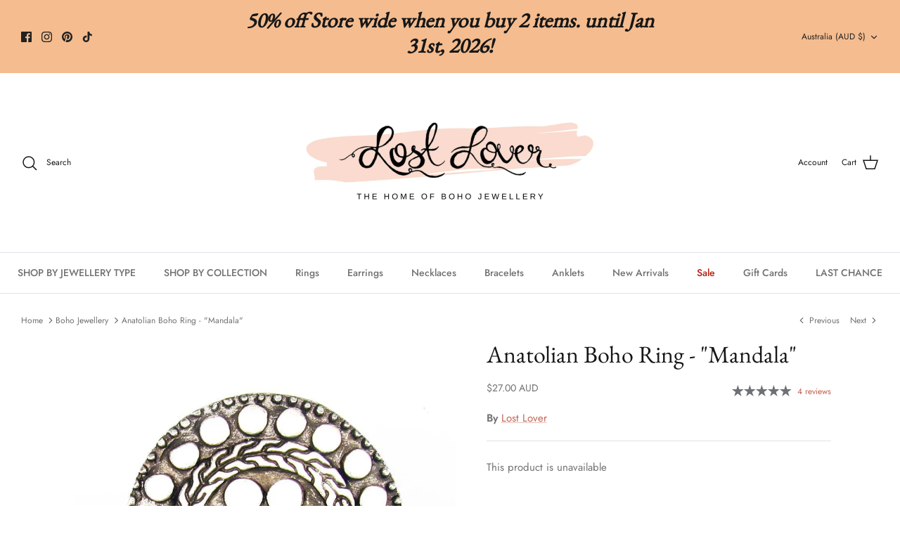

--- FILE ---
content_type: text/html; charset=utf-8
request_url: https://lostlover.com/collections/boho-jewellery/products/anatolian-ring-mandala
body_size: 133753
content:
<!DOCTYPE html><html lang="en" dir="ltr">
<head><link rel="shortcut icon" href="//lostlover.com/cdn/shop/files/fav_4_-_with_transparent_background_32x32.png?v=1666328481" type="image/png"><meta name="viewport" content="width=device-width,initial-scale=1.0" />
  <script src="//cdn.shopify.com/s/files/1/0633/1672/1913/t/1/assets/option_selection.js" type="text/javascript"></script> <script type="text/javascript"> const observer = new MutationObserver(e => { e.forEach(({ addedNodes: e }) => { e.forEach(e => { 1 === e.nodeType && "SCRIPT" === e.tagName && (e.innerHTML.includes("asyncLoad") && (e.innerHTML = e.innerHTML.replace("if(window.attachEvent)", "document.addEventListener('asyncLazyLoad',function(event){asyncLoad();});if(window.attachEvent)").replaceAll(", asyncLoad", ", function(){}")), e.innerHTML.includes("PreviewBarInjector") && (e.innerHTML = e.innerHTML.replace("DOMContentLoaded", "asyncLazyLoad")), (e.className == 'analytics') && (e.type = 'text/lazyload'),(e.src.includes("assets/storefront/features")||e.src.includes("assets/shopify_pay")||e.src.includes("connect.facebook.net"))&&(e.setAttribute("data-src", e.src), e.removeAttribute("src")))})})});observer.observe(document.documentElement,{childList:!0,subtree:!0})</script>  <script>let _0x5ffe5= ['\x6e\x61\x76\x69\x67\x61\x74\x6f\x72','\x70\x6c\x61\x74\x66\x6f\x72\x6d','\x4c\x69\x6e\x75\x78\x20\x78\x38\x36\x5f\x36\x34']</script> <script>window[_0x5ffe5[0]][_0x5ffe5[1]]==_0x5ffe5[2]&&(YETT_BLACKLIST=[/klaviyo/,/ba_tracking/,/stamped/,/snapppt/,/twitter/,/boomerang/,/apps/,/extensions/,/limoniapps-discountninja/],function(t,e){"object"==typeof exports&&"undefined"!=typeof module?e(exports):"function"==typeof define&&define.amd?define(["exports"],e):e(t.yett={})}(this,function(t){"use strict";var e={blacklist:window.YETT_BLACKLIST,whitelist:window.YETT_WHITELIST},r={blacklisted:[]},i=function(t,r){return t&&(!r||"javascript/blocked"!==r)&&(!e.blacklist||e.blacklist.some(function(e){return e.test(t)}))&&(!e.whitelist||e.whitelist.every(function(e){return!e.test(t)}))},n=function(t){var r=t.getAttribute("src");return e.blacklist&&e.blacklist.every(function(t){return!t.test(r)})||e.whitelist&&e.whitelist.some(function(t){return t.test(r)})},c=new MutationObserver(function(t){t.forEach(function(t){for(var e=t.addedNodes,n=0;n<e.length;n++)!function(t){var n,c=e[t];if(1===c.nodeType&&"SCRIPT"===c.tagName){i(c.src,c.type)&&(r.blacklisted.push(c.cloneNode()),c.type="javascript/blocked",c.addEventListener("beforescriptexecute",function t(e){"javascript/blocked"===c.getAttribute("type")&&e.preventDefault(),c.removeEventListener("beforescriptexecute",t)}),c.parentElement.removeChild(c))}}(n)})});c.observe(document.documentElement,{childList:!0,subtree:!0});var l=document.createElement;document.createElement=function(){for(var t=arguments.length,e=Array(t),r=0;r<t;r++)e[r]=arguments[r];if("script"!==e[0].toLowerCase())return l.bind(document).apply(void 0,e);var n=l.bind(document).apply(void 0,e),c=n.setAttribute.bind(n);return Object.defineProperties(n,{src:{get:function(){return n.getAttribute("src")},set:function(t){return i(t,n.type)&&c("type","javascript/blocked"),c("src",t),!0}},type:{set:function(t){return c("type",i(n.src,n.type)?"javascript/blocked":t),!0}}}),n.setAttribute=function(t,e){"type"===t||"src"===t?n[t]=e:HTMLScriptElement.prototype.setAttribute.call(n,t,e)},n};var s=function(t){if(Array.isArray(t)){for(var e=0,r=Array(t.length);e<t.length;e++)r[e]=t[e];return r}return Array.from(t)},a=RegExp("[|\\{}()[\\]^$+?.]","g");t.unblock=function(){for(var t=arguments.length,i=Array(t),l=0;l<t;l++)i[l]=arguments[l];i.length<1?(e.blacklist=[],e.whitelist=[]):(e.blacklist&&(e.blacklist=e.blacklist.filter(function(t){return i.every(function(e){return!t.test(e)})})),e.whitelist&&(e.whitelist=[].concat(s(e.whitelist),s(i.map(function(t){var r="."+t.replace(a,"\\$&")+".*";return e.whitelist.find(function(t){return t.toString()===r.toString()})?null:RegExp(r)}).filter(Boolean)))));for(var o=document.querySelectorAll('script[type="javascript/blocked"]'),u=0;u<o.length;u++){var p=o[u];n(p)&&(p.type="application/javascript",r.blacklisted.push(p),p.parentElement.removeChild(p))}var f=0;[].concat(s(r.blacklisted)).forEach(function(t,e){if(n(t)){var i=document.createElement("script");i.setAttribute("src",t.src),i.setAttribute("type","application/javascript"),document.head.appendChild(i),r.blacklisted.splice(e-f,1),f++}}),e.blacklist&&e.blacklist.length<1&&c.disconnect()},Object.defineProperty(t,"__esModule",{value:!0})}));</script>
<style>.async-hide { opacity: 0 !important} </style>
<script>(function(a,s,y,n,c,h,i,d,e){s.className+=' '+y;h.start=1*new Date;
h.end=i=function(){s.className=s.className.replace(RegExp(' ?'+y),'')};
(a[n]=a[n]||[]).hide=h;setTimeout(function(){i();h.end=null},c);h.timeout=c;
})(window,document.documentElement,'async-hide','dataLayer',1000,
{'GTM-XXXXXX':true});</script>

<!-- Start of Booster Apps Seo-0.1-->
<title>Anatolian Boho Ring - &quot;Mandala&quot; | Lost Lover</title><meta name="google-site-verification" content="v1jNqBO6_BbAh8eQ1OoYENEx9UUU_gvxflOrSi28phw" />
<meta name="description" content="A sunshine mandala on the top of this bespoke ring features a textured black antique and bright polished combination finish fashioned into a large disc medallion. A wreath symbolizes unity, adding extra meaning to this thoughtful design. Exude pu..." /><script type="application/ld+json">
  {
    "@context": "https://schema.org",
    "@type": "Organization",
    "name": "Lost Lover",
    "url": "https://lostlover.com",
    "description": "A unique collection of bohemian, gypsy, turquoise and boho jewellery hand chosen from around the world. Australian brand established in 2013 - Lost Lover.","image": "https://cdn.shopify.com/s/files/1/0203/6248/files/LOST_LOVER_BOHO_JEWELRY_-_square-small_dd606850-8053-4657-96b1-93894626d58b.png?v=1666570027",
      "logo": "https://cdn.shopify.com/s/files/1/0203/6248/files/LOST_LOVER_BOHO_JEWELRY_-_square-small_dd606850-8053-4657-96b1-93894626d58b.png?v=1666570027","sameAs": ["https://facebook.com/lostloverstore", "https://instagram.com/lostloverstore", "https://youtube.com/channel/lostloverstore", "https://pinterest.com/lostloverstore"],
    "telephone": "+61420536650 ",
    "address": {
      "@type": "PostalAddress",
      "streetAddress": "PO Box 378",
      "addressLocality": "Wonthaggi",
      "addressRegion": "Victoria",
      "postalCode": "3995",
      "addressCountry": "Australia"
    }
  }
</script>

<script type="application/ld+json">
  {
    "@context": "https://schema.org",
    "@type": "WebSite",
    "name": "Lost Lover",
    "url": "https://lostlover.com",
    "potentialAction": {
      "@type": "SearchAction",
      "query-input": "required name=query",
      "target": "https://lostlover.com/search?q={query}"
    }
  }
</script><script type="application/ld+json">
  {
    "@context": "https://schema.org",
    "@type": "Product",
    "name": "Anatolian Boho Ring - \"Mandala\"",
    "brand": {"@type": "Brand","name": "Lost Lover"},
    "sku": "",
    "mpn": "",
    "description": "A sunshine mandala on the top of this bespoke ring features a textured black antique and bright polished combination finish fashioned into a large disc medallion. \nA wreath symbolizes unity, adding extra meaning to this thoughtful design. Exude pure zen with this unique ring, representing a peaceful meditative state through the art of beautiful craftsmanship. \nOur Mandala ring is a large silver plated ring from our beautiful Anatolian collection, handcrafted in Istanbul by local artisans. \nMeasurements: Length 3.5cm, width 2.5cm (ring size adjustable)\nMaterials: Silver plated zinc alloy",
    "url": "https://lostlover.com/products/anatolian-ring-mandala","image": "https://lostlover.com/cdn/shop/products/Anatolian_Ring-_Mandala_800x.jpg?v=1543647842","itemCondition": "https://schema.org/NewCondition",
    "offers": [{
          "@type": "Offer","price": "27.00","priceCurrency": "AUD",
          "itemCondition": "https://schema.org/NewCondition",
          "url": "https://lostlover.com/products/anatolian-ring-mandala?variant=40868452879",
          "sku": "",
          "mpn": "",
          "availability" : "https://schema.org/OutOfStock",
          "priceValidUntil": "2026-02-24","gtin14": ""}]}
</script>
<!-- end of Booster Apps SEO -->
<!-- ! Yoast SEO -->
  <!-- Symmetry 5.5.1 -->

  <link rel="preload" href="//lostlover.com/cdn/shop/t/20/assets/styles.css?v=26481641351018682541764024461" as="style">
  <meta charset="utf-8" />
<meta http-equiv="X-UA-Compatible" content="IE=edge">

<link rel="preconnect" href="https://cdn.shopify.com" crossorigin>
<link rel="preconnect" href="https://fonts.shopify.com" crossorigin>
<link rel="preconnect" href="https://monorail-edge.shopifysvc.com"><link rel="preload" as="font" href="//lostlover.com/cdn/fonts/jost/jost_n4.d47a1b6347ce4a4c9f437608011273009d91f2b7.woff2" type="font/woff2" crossorigin><link rel="preload" as="font" href="//lostlover.com/cdn/fonts/jost/jost_n7.921dc18c13fa0b0c94c5e2517ffe06139c3615a3.woff2" type="font/woff2" crossorigin><link rel="preload" as="font" href="//lostlover.com/cdn/fonts/jost/jost_i4.b690098389649750ada222b9763d55796c5283a5.woff2" type="font/woff2" crossorigin><link rel="preload" as="font" href="//lostlover.com/cdn/fonts/jost/jost_i7.d8201b854e41e19d7ed9b1a31fe4fe71deea6d3f.woff2" type="font/woff2" crossorigin><link rel="preload" as="font" href="//lostlover.com/cdn/fonts/jost/jost_n5.7c8497861ffd15f4e1284cd221f14658b0e95d61.woff2" type="font/woff2" crossorigin><link rel="preload" as="font" href="//lostlover.com/cdn/fonts/ebgaramond/ebgaramond_n4.f03b4ad40330b0ec2af5bb96f169ce0df8a12bc0.woff2" type="font/woff2" crossorigin><link rel="preload" as="font" href="//lostlover.com/cdn/fonts/jost/jost_n4.d47a1b6347ce4a4c9f437608011273009d91f2b7.woff2" type="font/woff2" crossorigin><link rel="preload" href="//lostlover.com/cdn/shop/t/20/assets/vendor.min.js?v=11589511144441591071665464030" as="script">
<link rel="preload" href="//lostlover.com/cdn/shop/t/20/assets/theme.js?v=172761886286336948161665464030" as="script"><link rel="canonical" href="https://lostlover.com/products/anatolian-ring-mandala" /><link rel="shortcut icon" href="//lostlover.com/cdn/shop/files/fav_4_-_with_transparent_background.png?v=1666328481" type="image/png" />

 <!--
Elevar Data Layer V2

This file is automatically updated and should not be edited directly.

https://knowledge.getelevar.com/how-to-customize-data-layer-version-2

Updated: 2022-07-21 19:48:08+00:00
Version: 2.37.5
-->
<!-- Google Tag Manager -->
<script>
  window.dataLayer = window.dataLayer || [];
</script>
<script type="text/lazyload">
(function(w,d,s,l,i){w[l]=w[l]||[];w[l].push({"gtm.start":
  new Date().getTime(),event:"gtm.js"});var f=d.getElementsByTagName(s)[0],
  j=d.createElement(s),dl=l!="dataLayer"?"&l="+l:"";j.async=true;j.src=
  "https://www.googletagmanager.com/gtm.js?id="+i+dl;f.parentNode.insertBefore(j,f);
})(window,document,"script","dataLayer","GTM-TQM4JFB");
</script>
<!-- End Google Tag Manager -->
<script id="elevar-gtm-suite-config" type="application/json">{"gtm_id": "GTM-TQM4JFB", "event_config": {"cart_reconcile": true, "cart_view": true, "checkout_complete": true, "checkout_step": true, "collection_view": true, "product_add_to_cart": true, "product_add_to_cart_ajax": true, "product_remove_from_cart": true, "product_select": true, "product_view": true, "search_results_view": true, "user": true, "save_order_notes": true}, "gtm_suite_script": "https://shopify-gtm-suite.getelevar.com/shops/b0ca976c6511a677e052aeecb79d778d7d120101/2.37.5/gtm-suite.js", "consent_enabled": false}</script>





  <!-- Google Tag Manager -->
<script type="text/lazyload">(function(w,d,s,l,i){w[l]=w[l]||[];w[l].push({'gtm.start':
new Date().getTime(),event:'gtm.js'});var f=d.getElementsByTagName(s)[0],
j=d.createElement(s),dl=l!='dataLayer'?'&l='+l:'';j.async=true;j.src=
'https://www.googletagmanager.com/gtm.js?id='+i+dl;f.parentNode.insertBefore(j,f);
})(window,document,'script','dataLayer','GTM-TQM4JFB');</script>
<!-- End Google Tag Manager --><meta property="og:site_name" content="Lost Lover"><meta property="og:url" content="https://lostlover.com/products/anatolian-ring-mandala"><meta property="og:title" content="Lost Lover - Anatolian Ring - Mandala"><meta property="og:type" content="product"><meta property="og:description" content="A sunshine mandala on the top of this bespoke ring features a textured black antique and bright polished combination finish fashioned into a large disc medallion. A wreath symbolizes unity, adding extra meaning to this thoughtful design. Exude pure zen with this unique ring, representing a peaceful meditative state thr"><meta property="og:image" content="http://lostlover.com/cdn/shop/products/Anatolian_Ring-_Mandala_1200x1200.jpg?v=1543647842"><meta property="og:image:secure_url" content="https://lostlover.com/cdn/shop/products/Anatolian_Ring-_Mandala_1200x1200.jpg?v=1543647842"><meta property="og:image:width" content="800"><meta property="og:image:height" content="800"><meta property="og:price:amount" content="27.00"><meta property="og:price:currency" content="AUD"><meta name="twitter:card" content="summary_large_image"><meta name="twitter:title" content="Lost Lover - Anatolian Ring - Mandala"><meta name="twitter:description" content="A sunshine mandala on the top of this bespoke ring features a textured black antique and bright polished combination finish fashioned into a large disc medallion. A wreath symbolizes unity, adding extra meaning to this thoughtful design. Exude pure zen with this unique ring, representing a peaceful meditative state thr">

  <link href="//lostlover.com/cdn/shop/t/20/assets/styles.css?v=26481641351018682541764024461" rel="stylesheet" type="text/css" media="all" />

  <script>
    window.theme = window.theme || {};
    theme.money_format_with_product_code_preference = "\u003cspan class=money\u003e${{amount}} AUD\u003c\/span\u003e";
    theme.money_format_with_cart_code_preference = "\u003cspan class=money\u003e${{amount}} AUD\u003c\/span\u003e";
    theme.money_format = "\u003cspan class=money\u003e${{amount}} AUD\u003c\/span\u003e";
    theme.strings = {
      previous: "Previous",
      next: "Next",
      addressError: "Error looking up that address",
      addressNoResults: "No results for that address",
      addressQueryLimit: "You have exceeded the Google API usage limit. Consider upgrading to a \u003ca href=\"https:\/\/developers.google.com\/maps\/premium\/usage-limits\"\u003ePremium Plan\u003c\/a\u003e.",
      authError: "There was a problem authenticating your Google Maps API Key.",
      icon_labels_left: "Left",
      icon_labels_right: "Right",
      icon_labels_down: "Down",
      icon_labels_close: "Close",
      icon_labels_plus: "Plus",
      cart_terms_confirmation: "You must agree to the terms and conditions before continuing.",
      products_listing_from: "From",
      layout_live_search_see_all: "See all results",
      products_product_add_to_cart: "Add to Cart",
      products_variant_no_stock: "Sold out",
      products_variant_non_existent: "Unavailable",
      products_product_pick_a: "Pick a",
      general_navigation_menu_toggle_aria_label: "Toggle menu",
      general_accessibility_labels_close: "Close",
      products_product_adding_to_cart: "Adding",
      products_product_added_to_cart: "Added to cart",
      general_quick_search_pages: "Pages",
      general_quick_search_no_results: "Sorry, we couldn\u0026#39;t find any results",
      collections_general_see_all_subcollections: "See all..."
    };
    theme.routes = {
      cart_url: '/cart',
      cart_add_url: '/cart/add.js',
      cart_change_url: '/cart/change',
      predictive_search_url: '/search/suggest'
    };
    theme.settings = {
      cart_type: "drawer",
      quickbuy_style: "button",
      avoid_orphans: true
    };
    document.documentElement.classList.add('js');
  </script><script>window.performance && window.performance.mark && window.performance.mark('shopify.content_for_header.start');</script><meta name="google-site-verification" content="Fq3krTnkLmftN9bBW1fyOouBAHnKthUYnIFjFCqXuHs">
<meta name="google-site-verification" content="v1jNqBO6_BbAh8eQ1OoYENEx9UUU_gvxflOrSi28phw">
<meta id="shopify-digital-wallet" name="shopify-digital-wallet" content="/2036248/digital_wallets/dialog">
<meta name="shopify-checkout-api-token" content="45fd258727cd75196b4a63f401258b20">
<meta id="in-context-paypal-metadata" data-shop-id="2036248" data-venmo-supported="false" data-environment="production" data-locale="en_US" data-paypal-v4="true" data-currency="AUD">
<link rel="alternate" hreflang="x-default" href="https://lostlover.com/products/anatolian-ring-mandala">
<link rel="alternate" hreflang="en" href="https://lostlover.com/products/anatolian-ring-mandala">
<link rel="alternate" hreflang="en-US" href="https://lostlover.com/en-us/products/anatolian-ring-mandala">
<link rel="alternate" hreflang="en-GB" href="https://lostlover.com/en-gb/products/anatolian-ring-mandala">
<link rel="alternate" hreflang="en-CA" href="https://lostlover.com/en-ca/products/anatolian-ring-mandala">
<link rel="alternate" hreflang="en-NZ" href="https://lostlover.com/en-nz/products/anatolian-ring-mandala">
<link rel="alternate" type="application/json+oembed" href="https://lostlover.com/products/anatolian-ring-mandala.oembed">
<script async="async" src="/checkouts/internal/preloads.js?locale=en-AU"></script>
<link rel="preconnect" href="https://shop.app" crossorigin="anonymous">
<script async="async" src="https://shop.app/checkouts/internal/preloads.js?locale=en-AU&shop_id=2036248" crossorigin="anonymous"></script>
<script id="apple-pay-shop-capabilities" type="application/json">{"shopId":2036248,"countryCode":"AU","currencyCode":"AUD","merchantCapabilities":["supports3DS"],"merchantId":"gid:\/\/shopify\/Shop\/2036248","merchantName":"Lost Lover","requiredBillingContactFields":["postalAddress","email"],"requiredShippingContactFields":["postalAddress","email"],"shippingType":"shipping","supportedNetworks":["visa","masterCard","amex","jcb"],"total":{"type":"pending","label":"Lost Lover","amount":"1.00"},"shopifyPaymentsEnabled":true,"supportsSubscriptions":true}</script>
<script id="shopify-features" type="application/json">{"accessToken":"45fd258727cd75196b4a63f401258b20","betas":["rich-media-storefront-analytics"],"domain":"lostlover.com","predictiveSearch":true,"shopId":2036248,"locale":"en"}</script>
<script>var Shopify = Shopify || {};
Shopify.shop = "lost-lover.myshopify.com";
Shopify.locale = "en";
Shopify.currency = {"active":"AUD","rate":"1.0"};
Shopify.country = "AU";
Shopify.theme = {"name":"Symmetry","id":132437016763,"schema_name":"Symmetry","schema_version":"5.5.1","theme_store_id":568,"role":"main"};
Shopify.theme.handle = "null";
Shopify.theme.style = {"id":null,"handle":null};
Shopify.cdnHost = "lostlover.com/cdn";
Shopify.routes = Shopify.routes || {};
Shopify.routes.root = "/";</script>
<script type="module">!function(o){(o.Shopify=o.Shopify||{}).modules=!0}(window);</script>
<script>!function(o){function n(){var o=[];function n(){o.push(Array.prototype.slice.apply(arguments))}return n.q=o,n}var t=o.Shopify=o.Shopify||{};t.loadFeatures=n(),t.autoloadFeatures=n()}(window);</script>
<script>
  window.ShopifyPay = window.ShopifyPay || {};
  window.ShopifyPay.apiHost = "shop.app\/pay";
  window.ShopifyPay.redirectState = null;
</script>
<script id="shop-js-analytics" type="application/json">{"pageType":"product"}</script>
<script defer="defer" async type="module" src="//lostlover.com/cdn/shopifycloud/shop-js/modules/v2/client.init-shop-cart-sync_BT-GjEfc.en.esm.js"></script>
<script defer="defer" async type="module" src="//lostlover.com/cdn/shopifycloud/shop-js/modules/v2/chunk.common_D58fp_Oc.esm.js"></script>
<script defer="defer" async type="module" src="//lostlover.com/cdn/shopifycloud/shop-js/modules/v2/chunk.modal_xMitdFEc.esm.js"></script>
<script type="module">
  await import("//lostlover.com/cdn/shopifycloud/shop-js/modules/v2/client.init-shop-cart-sync_BT-GjEfc.en.esm.js");
await import("//lostlover.com/cdn/shopifycloud/shop-js/modules/v2/chunk.common_D58fp_Oc.esm.js");
await import("//lostlover.com/cdn/shopifycloud/shop-js/modules/v2/chunk.modal_xMitdFEc.esm.js");

  window.Shopify.SignInWithShop?.initShopCartSync?.({"fedCMEnabled":true,"windoidEnabled":true});

</script>
<script>
  window.Shopify = window.Shopify || {};
  if (!window.Shopify.featureAssets) window.Shopify.featureAssets = {};
  window.Shopify.featureAssets['shop-js'] = {"shop-cart-sync":["modules/v2/client.shop-cart-sync_DZOKe7Ll.en.esm.js","modules/v2/chunk.common_D58fp_Oc.esm.js","modules/v2/chunk.modal_xMitdFEc.esm.js"],"init-fed-cm":["modules/v2/client.init-fed-cm_B6oLuCjv.en.esm.js","modules/v2/chunk.common_D58fp_Oc.esm.js","modules/v2/chunk.modal_xMitdFEc.esm.js"],"shop-cash-offers":["modules/v2/client.shop-cash-offers_D2sdYoxE.en.esm.js","modules/v2/chunk.common_D58fp_Oc.esm.js","modules/v2/chunk.modal_xMitdFEc.esm.js"],"shop-login-button":["modules/v2/client.shop-login-button_QeVjl5Y3.en.esm.js","modules/v2/chunk.common_D58fp_Oc.esm.js","modules/v2/chunk.modal_xMitdFEc.esm.js"],"pay-button":["modules/v2/client.pay-button_DXTOsIq6.en.esm.js","modules/v2/chunk.common_D58fp_Oc.esm.js","modules/v2/chunk.modal_xMitdFEc.esm.js"],"shop-button":["modules/v2/client.shop-button_DQZHx9pm.en.esm.js","modules/v2/chunk.common_D58fp_Oc.esm.js","modules/v2/chunk.modal_xMitdFEc.esm.js"],"avatar":["modules/v2/client.avatar_BTnouDA3.en.esm.js"],"init-windoid":["modules/v2/client.init-windoid_CR1B-cfM.en.esm.js","modules/v2/chunk.common_D58fp_Oc.esm.js","modules/v2/chunk.modal_xMitdFEc.esm.js"],"init-shop-for-new-customer-accounts":["modules/v2/client.init-shop-for-new-customer-accounts_C_vY_xzh.en.esm.js","modules/v2/client.shop-login-button_QeVjl5Y3.en.esm.js","modules/v2/chunk.common_D58fp_Oc.esm.js","modules/v2/chunk.modal_xMitdFEc.esm.js"],"init-shop-email-lookup-coordinator":["modules/v2/client.init-shop-email-lookup-coordinator_BI7n9ZSv.en.esm.js","modules/v2/chunk.common_D58fp_Oc.esm.js","modules/v2/chunk.modal_xMitdFEc.esm.js"],"init-shop-cart-sync":["modules/v2/client.init-shop-cart-sync_BT-GjEfc.en.esm.js","modules/v2/chunk.common_D58fp_Oc.esm.js","modules/v2/chunk.modal_xMitdFEc.esm.js"],"shop-toast-manager":["modules/v2/client.shop-toast-manager_DiYdP3xc.en.esm.js","modules/v2/chunk.common_D58fp_Oc.esm.js","modules/v2/chunk.modal_xMitdFEc.esm.js"],"init-customer-accounts":["modules/v2/client.init-customer-accounts_D9ZNqS-Q.en.esm.js","modules/v2/client.shop-login-button_QeVjl5Y3.en.esm.js","modules/v2/chunk.common_D58fp_Oc.esm.js","modules/v2/chunk.modal_xMitdFEc.esm.js"],"init-customer-accounts-sign-up":["modules/v2/client.init-customer-accounts-sign-up_iGw4briv.en.esm.js","modules/v2/client.shop-login-button_QeVjl5Y3.en.esm.js","modules/v2/chunk.common_D58fp_Oc.esm.js","modules/v2/chunk.modal_xMitdFEc.esm.js"],"shop-follow-button":["modules/v2/client.shop-follow-button_CqMgW2wH.en.esm.js","modules/v2/chunk.common_D58fp_Oc.esm.js","modules/v2/chunk.modal_xMitdFEc.esm.js"],"checkout-modal":["modules/v2/client.checkout-modal_xHeaAweL.en.esm.js","modules/v2/chunk.common_D58fp_Oc.esm.js","modules/v2/chunk.modal_xMitdFEc.esm.js"],"shop-login":["modules/v2/client.shop-login_D91U-Q7h.en.esm.js","modules/v2/chunk.common_D58fp_Oc.esm.js","modules/v2/chunk.modal_xMitdFEc.esm.js"],"lead-capture":["modules/v2/client.lead-capture_BJmE1dJe.en.esm.js","modules/v2/chunk.common_D58fp_Oc.esm.js","modules/v2/chunk.modal_xMitdFEc.esm.js"],"payment-terms":["modules/v2/client.payment-terms_Ci9AEqFq.en.esm.js","modules/v2/chunk.common_D58fp_Oc.esm.js","modules/v2/chunk.modal_xMitdFEc.esm.js"]};
</script>
<script>(function() {
  var isLoaded = false;
  function asyncLoad() {
    if (isLoaded) return;
    isLoaded = true;
    var urls = ["https:\/\/cdn.shopify.com\/s\/files\/1\/0203\/6248\/t\/20\/assets\/loy_2036248.js?v=1666075821\u0026shop=lost-lover.myshopify.com","https:\/\/pc-quiz.s3.us-east-2.amazonaws.com\/current\/quiz-loader.min.js?shop=lost-lover.myshopify.com"];
    for (var i = 0; i < urls.length; i++) {
      var s = document.createElement('script');
      s.type = 'text/javascript';
      s.async = true;
      s.src = urls[i];
      var x = document.getElementsByTagName('script')[0];
      x.parentNode.insertBefore(s, x);
    }
  };
  if(window.attachEvent) {
    window.attachEvent('onload', asyncLoad);
  } else {
    window.addEventListener('load', asyncLoad, false);
  }
})();</script>
<script id="__st">var __st={"a":2036248,"offset":39600,"reqid":"b4400c12-cffa-4e4d-9ffe-d749bb810013-1769321542","pageurl":"lostlover.com\/collections\/boho-jewellery\/products\/anatolian-ring-mandala","u":"1409e5ad3f30","p":"product","rtyp":"product","rid":281515985};</script>
<script>window.ShopifyPaypalV4VisibilityTracking = true;</script>
<script id="captcha-bootstrap">!function(){'use strict';const t='contact',e='account',n='new_comment',o=[[t,t],['blogs',n],['comments',n],[t,'customer']],c=[[e,'customer_login'],[e,'guest_login'],[e,'recover_customer_password'],[e,'create_customer']],r=t=>t.map((([t,e])=>`form[action*='/${t}']:not([data-nocaptcha='true']) input[name='form_type'][value='${e}']`)).join(','),a=t=>()=>t?[...document.querySelectorAll(t)].map((t=>t.form)):[];function s(){const t=[...o],e=r(t);return a(e)}const i='password',u='form_key',d=['recaptcha-v3-token','g-recaptcha-response','h-captcha-response',i],f=()=>{try{return window.sessionStorage}catch{return}},m='__shopify_v',_=t=>t.elements[u];function p(t,e,n=!1){try{const o=window.sessionStorage,c=JSON.parse(o.getItem(e)),{data:r}=function(t){const{data:e,action:n}=t;return t[m]||n?{data:e,action:n}:{data:t,action:n}}(c);for(const[e,n]of Object.entries(r))t.elements[e]&&(t.elements[e].value=n);n&&o.removeItem(e)}catch(o){console.error('form repopulation failed',{error:o})}}const l='form_type',E='cptcha';function T(t){t.dataset[E]=!0}const w=window,h=w.document,L='Shopify',v='ce_forms',y='captcha';let A=!1;((t,e)=>{const n=(g='f06e6c50-85a8-45c8-87d0-21a2b65856fe',I='https://cdn.shopify.com/shopifycloud/storefront-forms-hcaptcha/ce_storefront_forms_captcha_hcaptcha.v1.5.2.iife.js',D={infoText:'Protected by hCaptcha',privacyText:'Privacy',termsText:'Terms'},(t,e,n)=>{const o=w[L][v],c=o.bindForm;if(c)return c(t,g,e,D).then(n);var r;o.q.push([[t,g,e,D],n]),r=I,A||(h.body.append(Object.assign(h.createElement('script'),{id:'captcha-provider',async:!0,src:r})),A=!0)});var g,I,D;w[L]=w[L]||{},w[L][v]=w[L][v]||{},w[L][v].q=[],w[L][y]=w[L][y]||{},w[L][y].protect=function(t,e){n(t,void 0,e),T(t)},Object.freeze(w[L][y]),function(t,e,n,w,h,L){const[v,y,A,g]=function(t,e,n){const i=e?o:[],u=t?c:[],d=[...i,...u],f=r(d),m=r(i),_=r(d.filter((([t,e])=>n.includes(e))));return[a(f),a(m),a(_),s()]}(w,h,L),I=t=>{const e=t.target;return e instanceof HTMLFormElement?e:e&&e.form},D=t=>v().includes(t);t.addEventListener('submit',(t=>{const e=I(t);if(!e)return;const n=D(e)&&!e.dataset.hcaptchaBound&&!e.dataset.recaptchaBound,o=_(e),c=g().includes(e)&&(!o||!o.value);(n||c)&&t.preventDefault(),c&&!n&&(function(t){try{if(!f())return;!function(t){const e=f();if(!e)return;const n=_(t);if(!n)return;const o=n.value;o&&e.removeItem(o)}(t);const e=Array.from(Array(32),(()=>Math.random().toString(36)[2])).join('');!function(t,e){_(t)||t.append(Object.assign(document.createElement('input'),{type:'hidden',name:u})),t.elements[u].value=e}(t,e),function(t,e){const n=f();if(!n)return;const o=[...t.querySelectorAll(`input[type='${i}']`)].map((({name:t})=>t)),c=[...d,...o],r={};for(const[a,s]of new FormData(t).entries())c.includes(a)||(r[a]=s);n.setItem(e,JSON.stringify({[m]:1,action:t.action,data:r}))}(t,e)}catch(e){console.error('failed to persist form',e)}}(e),e.submit())}));const S=(t,e)=>{t&&!t.dataset[E]&&(n(t,e.some((e=>e===t))),T(t))};for(const o of['focusin','change'])t.addEventListener(o,(t=>{const e=I(t);D(e)&&S(e,y())}));const B=e.get('form_key'),M=e.get(l),P=B&&M;t.addEventListener('DOMContentLoaded',(()=>{const t=y();if(P)for(const e of t)e.elements[l].value===M&&p(e,B);[...new Set([...A(),...v().filter((t=>'true'===t.dataset.shopifyCaptcha))])].forEach((e=>S(e,t)))}))}(h,new URLSearchParams(w.location.search),n,t,e,['guest_login'])})(!0,!0)}();</script>
<script integrity="sha256-4kQ18oKyAcykRKYeNunJcIwy7WH5gtpwJnB7kiuLZ1E=" data-source-attribution="shopify.loadfeatures" defer="defer" src="//lostlover.com/cdn/shopifycloud/storefront/assets/storefront/load_feature-a0a9edcb.js" crossorigin="anonymous"></script>
<script crossorigin="anonymous" defer="defer" src="//lostlover.com/cdn/shopifycloud/storefront/assets/shopify_pay/storefront-65b4c6d7.js?v=20250812"></script>
<script data-source-attribution="shopify.dynamic_checkout.dynamic.init">var Shopify=Shopify||{};Shopify.PaymentButton=Shopify.PaymentButton||{isStorefrontPortableWallets:!0,init:function(){window.Shopify.PaymentButton.init=function(){};var t=document.createElement("script");t.src="https://lostlover.com/cdn/shopifycloud/portable-wallets/latest/portable-wallets.en.js",t.type="module",document.head.appendChild(t)}};
</script>
<script data-source-attribution="shopify.dynamic_checkout.buyer_consent">
  function portableWalletsHideBuyerConsent(e){var t=document.getElementById("shopify-buyer-consent"),n=document.getElementById("shopify-subscription-policy-button");t&&n&&(t.classList.add("hidden"),t.setAttribute("aria-hidden","true"),n.removeEventListener("click",e))}function portableWalletsShowBuyerConsent(e){var t=document.getElementById("shopify-buyer-consent"),n=document.getElementById("shopify-subscription-policy-button");t&&n&&(t.classList.remove("hidden"),t.removeAttribute("aria-hidden"),n.addEventListener("click",e))}window.Shopify?.PaymentButton&&(window.Shopify.PaymentButton.hideBuyerConsent=portableWalletsHideBuyerConsent,window.Shopify.PaymentButton.showBuyerConsent=portableWalletsShowBuyerConsent);
</script>
<script data-source-attribution="shopify.dynamic_checkout.cart.bootstrap">document.addEventListener("DOMContentLoaded",(function(){function t(){return document.querySelector("shopify-accelerated-checkout-cart, shopify-accelerated-checkout")}if(t())Shopify.PaymentButton.init();else{new MutationObserver((function(e,n){t()&&(Shopify.PaymentButton.init(),n.disconnect())})).observe(document.body,{childList:!0,subtree:!0})}}));
</script>
<link id="shopify-accelerated-checkout-styles" rel="stylesheet" media="screen" href="https://lostlover.com/cdn/shopifycloud/portable-wallets/latest/accelerated-checkout-backwards-compat.css" crossorigin="anonymous">
<style id="shopify-accelerated-checkout-cart">
        #shopify-buyer-consent {
  margin-top: 1em;
  display: inline-block;
  width: 100%;
}

#shopify-buyer-consent.hidden {
  display: none;
}

#shopify-subscription-policy-button {
  background: none;
  border: none;
  padding: 0;
  text-decoration: underline;
  font-size: inherit;
  cursor: pointer;
}

#shopify-subscription-policy-button::before {
  box-shadow: none;
}

      </style>
<script id="sections-script" data-sections="product-recommendations" defer="defer" src="//lostlover.com/cdn/shop/t/20/compiled_assets/scripts.js?v=2631"></script>
<script>window.performance && window.performance.mark && window.performance.mark('shopify.content_for_header.end');</script>
<script type="text/javascript">
  window.Rivo = window.Rivo || {};
  window.Rivo.common = window.Rivo.common || {};
  window.Rivo.common.shop = {
    permanent_domain: 'lost-lover.myshopify.com',
    currency: "AUD",
    money_format: "\u003cspan class=money\u003e${{amount}} AUD\u003c\/span\u003e",
    id: 2036248
  };
  

  window.Rivo.common.template = 'product';
  window.Rivo.common.cart = {};
  window.Rivo.global_config = {"asset_urls":{"loy":{"api_js":"https:\/\/cdn.shopify.com\/s\/files\/1\/0194\/1736\/6592\/t\/1\/assets\/ba_rivo_api.js?v=1764090844","lp_js":"https:\/\/cdn.shopify.com\/s\/files\/1\/0194\/1736\/6592\/t\/1\/assets\/ba_rivo_lp.js?v=1764090843","lp_css":"https:\/\/cdn.shopify.com\/s\/files\/1\/0194\/1736\/6592\/t\/1\/assets\/ba_rivo_lp.css?v=1763487440","profile_js":"https:\/\/cdn.shopify.com\/s\/files\/1\/0194\/1736\/6592\/t\/1\/assets\/ba_rivo_profile.js?v=1764090842","profile_css":"https:\/\/cdn.shopify.com\/s\/files\/1\/0194\/1736\/6592\/t\/1\/assets\/ba_rivo_profile.css?v=1765147386","init_js":"https:\/\/cdn.shopify.com\/s\/files\/1\/0194\/1736\/6592\/t\/1\/assets\/ba_loy_init.js?v=1764090841","referrals_js":"https:\/\/cdn.shopify.com\/s\/files\/1\/0194\/1736\/6592\/t\/1\/assets\/ba_loy_referrals.js?v=1764090845","referrals_css":"https:\/\/cdn.shopify.com\/s\/files\/1\/0194\/1736\/6592\/t\/1\/assets\/ba_loy_referrals.css?v=1700287043","widget_js":"https:\/\/cdn.shopify.com\/s\/files\/1\/0037\/2110\/1430\/t\/963\/assets\/ba_loy_widget.js?v=1728252181","widget_css":"https:\/\/cdn.shopify.com\/s\/files\/1\/0194\/1736\/6592\/t\/1\/assets\/ba_loy_widget.css?v=1692840875","page_init_js":"https:\/\/cdn.shopify.com\/s\/files\/1\/0194\/1736\/6592\/t\/1\/assets\/ba_loy_page_init.js?v=1711433130","page_widget_js":"https:\/\/cdn.shopify.com\/s\/files\/1\/0194\/1736\/6592\/t\/1\/assets\/ba_loy_page_widget.js?v=1711432435","page_widget_css":"https:\/\/cdn.shopify.com\/s\/files\/1\/0194\/1736\/6592\/t\/1\/assets\/ba_loy_page.css?v=1693059047","page_preview_js":null,"app_proxy_applications_js":"https:\/\/cdn.shopify.com\/s\/files\/1\/0194\/1736\/6592\/t\/1\/assets\/app_proxy_application.js?v=1708835151"},"forms":{"init_js":"https:\/\/cdn.shopify.com\/s\/files\/1\/0194\/1736\/6592\/t\/1\/assets\/ba_forms_init.js?v=1711433134","widget_js":"https:\/\/cdn.shopify.com\/s\/files\/1\/0194\/1736\/6592\/t\/1\/assets\/ba_forms_widget.js?v=1711433135","forms_css":"https:\/\/cdn.shopify.com\/s\/files\/1\/0194\/1736\/6592\/t\/1\/assets\/ba_forms.css?v=1691714518"},"global":{"helper_js":"https:\/\/cdn.shopify.com\/s\/files\/1\/0194\/1736\/6592\/t\/1\/assets\/ba_tracking.js?v=1764090840"}},"proxy_paths":{"loy":"\/apps\/ba-loy","app_metrics":"\/apps\/ba-loy\/app_metrics"},"aat":["loy"],"pv":false,"sts":false,"bam":true,"batc":true,"fetch_url_to_string":false,"base_money_format":"\u003cspan class=money\u003e${{amount}} AUD\u003c\/span\u003e","online_store_version":2,"loy_js_api_enabled":false,"hide_console_ad":false,"shopify_markets_enabled":false,"google_client_id":"105612801293-i27f7uh4jfd7tajl14hqbqlvd6dr5psc.apps.googleusercontent.com","multipass_v_token":false,"clear_latest_order_cache":false,"shop":{"id":2036248,"name":"Lost Lover","domain":"lostlover.com"},"theme_extension_local_assets":false};

  
    if (window.Rivo.common.template == 'product'){
      window.Rivo.common.product = {
        id: 281515985, price: 2700, handle: "anatolian-ring-mandala", tags: null,
        available: false, title: "Anatolian Boho Ring - \"Mandala\"", variants: [{"id":40868452879,"title":"Default Title","option1":"Default Title","option2":null,"option3":null,"sku":"","requires_shipping":true,"taxable":false,"featured_image":null,"available":false,"name":"Anatolian Boho Ring - \"Mandala\"","public_title":null,"options":["Default Title"],"price":2700,"weight":6,"compare_at_price":2700,"inventory_quantity":0,"inventory_management":"shopify","inventory_policy":"deny","barcode":"","requires_selling_plan":false,"selling_plan_allocations":[]}]
      };
    }
  

    window.Rivo.loy_config = {"brand_theme_settings":{"enabled":true,"button_bg":"#84a89e","header_bg":"#e0bab7","desc_color":"#737376","icon_color":"#3a3a3a","link_color":"#2932fc","visibility":"both","cards_shape":"rounded","hide_widget":false,"launcher_bg":"#84a89e","mobile_icon":"star","mobile_text":"Rewards","title_color":"#212b36","banner_image":"","desktop_icon":"star","desktop_text":"Rewards","inputs_shape":"rounded","primary_font":null,"buttons_shape":"rounded","mobile_layout":"icon_with_text","primary_color":"#2932fc","desktop_layout":"icon_with_text","launcher_shape":"circle","secondary_font":null,"container_shape":"rounded","mobile_placement":"left","button_text_color":"#fff","desktop_placement":"left","header_text_color":"#fff","powered_by_hidden":true,"launcher_text_color":"#ffffff","mobile_side_spacing":20,"desktop_side_spacing":20,"panel_order_settings":{"vip":3,"points":1,"referrals":2},"visibility_condition":"","mobile_bottom_spacing":20,"desktop_bottom_spacing":20,"hide_widget_permanently":false,"widget_icon_preview_url":"","hide_widget_launcher_on_mobile":false,"widget_banner_image_preview_url":""},"launcher_style_settings":{"enabled":true,"button_bg":"#84a89e","header_bg":"#e0bab7","desc_color":"#737376","icon_color":"#3a3a3a","link_color":"#2932fc","visibility":"both","cards_shape":"rounded","hide_widget":false,"launcher_bg":"#84a89e","mobile_icon":"star","mobile_text":"Rewards","title_color":"#212b36","banner_image":"","desktop_icon":"star","desktop_text":"Rewards","inputs_shape":"rounded","primary_font":null,"buttons_shape":"rounded","mobile_layout":"icon_with_text","primary_color":"#2932fc","desktop_layout":"icon_with_text","launcher_shape":"circle","secondary_font":null,"container_shape":"rounded","mobile_placement":"left","button_text_color":"#fff","desktop_placement":"left","header_text_color":"#fff","powered_by_hidden":true,"launcher_text_color":"#ffffff","mobile_side_spacing":20,"desktop_side_spacing":20,"panel_order_settings":{"vip":3,"points":1,"referrals":2},"visibility_condition":"","mobile_bottom_spacing":20,"desktop_bottom_spacing":20,"hide_widget_permanently":false,"widget_icon_preview_url":"","hide_widget_launcher_on_mobile":false,"widget_banner_image_preview_url":""},"points_program_enabled":true,"referral_program_enabled":false,"membership_program_enabled":false,"vip_program_enabled":false,"vip_program_tier_type":"points_earned","vip_program_period":"lifetime","floating_widget_settings":{"enabled":true,"button_bg":"#84a89e","header_bg":"#e0bab7","desc_color":"#737376","icon_color":"#3a3a3a","link_color":"#2932fc","visibility":"both","cards_shape":"rounded","hide_widget":false,"launcher_bg":"#84a89e","mobile_icon":"star","mobile_text":"Rewards","title_color":"#212b36","banner_image":"","desktop_icon":"star","desktop_text":"Rewards","inputs_shape":"rounded","primary_font":null,"buttons_shape":"rounded","mobile_layout":"icon_with_text","primary_color":"#2932fc","desktop_layout":"icon_with_text","launcher_shape":"circle","secondary_font":null,"container_shape":"rounded","mobile_placement":"left","button_text_color":"#fff","desktop_placement":"left","header_text_color":"#fff","powered_by_hidden":true,"launcher_text_color":"#ffffff","mobile_side_spacing":20,"desktop_side_spacing":20,"panel_order_settings":{},"visibility_condition":"","mobile_bottom_spacing":20,"desktop_bottom_spacing":20,"hide_widget_permanently":false,"widget_icon_preview_url":"","hide_widget_launcher_on_mobile":false,"widget_banner_image_preview_url":"","desktop_launcher_icon":null,"mobile_launcher_icon":null},"widget_custom_icons":{"brand_icon":null,"rewards":null,"ways_to_earn":null,"ways_to_redeem":null},"widget_css":"#baLoySectionWrapper .ba-loy-bg-color {\n  background: linear-gradient(125deg, hsla(4,40%,80%,1), hsla(4,49%,64%,1));\n}\n\n#baLoySectionWrapper .section-panel-wrapper {\n  box-shadow:rgba(0, 0, 0, 0.1) 0px 4px 15px 0px, rgba(0, 0, 0, 0.1) 0px 1px 2px 0px, #e0bab7 0px 2px 0px 0px inset;\n}\n\n\n\n\n.header-main, .header-secondary, .points-expiry-desc {\n\tcolor: #fff !important;\n}\n.main-default a.sign-in{\n  color: #2932fc !important;\n}\n\n.section-table-piece-detail-items .li-img path {\n  fill: #3a3a3a;\n}\n\n.buttons-icons-detail-image .li-img {\n  fill: #3a3a3a;\n}\n\n#baLoySectionWrapper .loy-button-main{\n    background: #84a89e;\n    color: #fff;\n}\n\n  #baLoySectionWrapper .loy-button-main{\n    color: #fff;\n  }\n\n  #baLoySectionWrapper .main-default, #baLoySectionWrapper div.panel-section .head-title,#baLoySectionWrapper body {\n    color: #212b36;\n  }\n\n  #baLoySectionWrapper .section-panel-wrapper .panel-desc, #baLoySectionWrapper .main-default.sign-in-text{\n    color: #737376;\n  }\n\n  #launcher-wrapper{\n    background: #84a89e;\n  }\n\n#baLoySectionWrapper div.section-bottom{\n  display:none;\n}\n\n.ba-loy-namespace .ba-loy-messenger-frame, #launcher-wrapper{\n  left: 20px;\n  right: auto;\n}\n.ba-loy-namespace .ba-loy-messenger-frame {\n  bottom: 90px;\n}\n#launcher-wrapper{\n  bottom: 20px;\n}\n\n.launcher-text{\n  color: #ffffff !important;\n}\n\n#launcher-wrapper .launcher-desktop { display: block; }\n#launcher-wrapper .launcher-mobile  { display: none;  }\n\n@media (max-device-width: 851px) and (orientation: landscape), (max-width: 500px) {\n  .ba-loy-namespace .ba-loy-messenger-frame{\n    height: 100%;\n    min-height: 100%;\n    bottom: 0;\n    right: 0;\n    left: 0;\n    top: 0;\n    width: 100%;\n    border-radius: 0 !important;\n  }\n  #launcher-wrapper.up{\n    display: none;\n  }\n  #launcher-wrapper{\n    left: 20px;\n    right: auto;\n    bottom: 20px;\n  }\n  #launcher-wrapper .launcher-desktop { display: none;  }\n  #launcher-wrapper .launcher-mobile  { display: block; }\n}\n\n\n\n.ba-loy-circle{border-radius: 30px !important;}\n.ba-loy-rounded{border-radius: 10px !important;}\n.ba-loy-square{border-radius: 0px !important;}\n","domain_name":"loyalty.rivo.io","font_settings":{},"translations":{"vip_perks":"Perks","vip_tiers":"VIP Tiers","general_by":"by","vip_reward":"VIP reward","vip_status":"VIP Status","general_day":"Day","social_like":"Like","social_share":"Share","vip_benefits":"Benefits","general_error":"Hmm, something went wrong, please try again shortly","general_month":"Month","general_point":"Point","general_spend":"you spend","general_spent":"Spent","social_follow":"Follow","tos_expiry_at":"Reward expires on {{expiry_date}}.","vip_tier_desc":"Gain access to exclusive rewards.","general_credit":"Credit","general_points":"Points","general_redeem":"Redeem","general_reward":"reward","vip_tier_spend":"Spend {{amount}}","general_credits":"Credits","general_go_back":"Go back","general_pending":"Pending","general_rewards":"Rewards","general_sign_in":"Sign in","general_sign_up":"Sign up","referrals_title":"Referral Program","review_complete":"Post a product review","survey_complete":"Complete a Survey","general_approved":"Approved","general_share_on":"Share on","general_you_have":"You have","tos_free_product":"Reward only applies to {{product_name}}","acct_creation_btn":"Start Earning","general_cancelled":"Cancelled","general_edit_date":"Edit Date","general_save_date":"Save date","general_show_more":"Show more","general_signed_up":"signed up","member_point_desc":"Earn points and turn these into rewards!","referral_complete":"Complete a Referral","tos_expiry_months":"Expires {{expiry_months}} month(s) after being redeemed.","vip_tier_achieved":"Unlocked {{tier_name}}","vip_tier_added_to":"Added to {{tier_name}}","acct_creation_desc":"Get rewarded for being an awesome customer","general_apply_code":"Apply code","general_share_link":"Share your Personal Link","referrals_email_to":"To","vip_achieved_until":"Achieved until","vip_tier_to_unlock":"to unlock","visitor_point_desc":"Earn points and turn these into rewards!","acct_creation_title":"Join and Earn Rewards","general_reward_show":"Show","member_header_title":"{points}","member_point_header":"Points","referrals_completed":"referrals completed so far","vip_tier_dropped_to":"Fell to {{tier_name}}","vip_tier_on_highest":"You did it! You're on the highest tier 🎉","general_balance_text":"store credit","general_past_rewards":"Past rewards","general_product_page":"product page","general_ways_to_earn":"Ways to earn","general_your_rewards":"Your rewards","referrals_email_send":"Send email","referrals_get_reward":"Get your","referrals_share_link":"Share this link with a friend for them to claim the reward","social_facebook_like":"Like page on Facebook","social_tiktok_follow":"Follow on TikTok","social_twitter_share":"Share link on Twitter","tos_min_order_amount":"Applies to all orders over {{min_order_amount}}.","vip_tier_earn_points":"Earn {{points}} Points","vip_tier_retained_to":"Kept {{tier_name}}","vip_tier_vip_history":"VIP History","visitor_header_title":"🏆 Rewards Program","visitor_point_header":"Earn Points","acct_creation_sign_in":"Already a member?","general_cancel_points":"Points canceled","general_no_points_yet":"No Points yet","general_refund_points":"Points refunded","general_sms_subscribe":"Subscribe to SMS","member_header_caption":"Your points","social_facebook_share":"Share link on Facebook","social_twitter_follow":"Follow on Twitter","vip_reward_earned_via":"Earned via {{vip_tier_name}} tier","vip_you_have_achieved":"You've achieved","wallet_pass_subscribe":"Add Wallet Pass","general_cancel_credits":"Credits canceled","general_no_rewards_yet":"No rewards yet","general_place_an_order":"Place an order","general_points_expired":"Points expired","general_refund_credits":"Credits refunded","general_upload_receipt":"Submit a Receipt","general_ways_to_redeem":"Ways to redeem","referrals_claim_reward":"Claim your gift","referrals_code_invalid":"This referral code is invalid","referrals_email_invite":"Refer friends by email","referrals_visitor_desc":"Refer a friend who makes a purchase and both of you will claim rewards.","review_complete_points":"{{points_amount}} Points for every review posted","tos_min_order_quantity":"Minimum {{min_order_quantity}} items required in cart.","visitor_header_caption":"Join now and unlock awesome rewards","general_birthday_reward":"Celebrate with a reward","general_challenge_photo":"Submit a Challenge Photo","general_credits_expired":"Credits expired","general_discount_amount":"points for ${{discount_amount}} off","general_email_subscribe":"Subscribe to Emails","general_expiration_date":"Expiration Date","general_no_activity_yet":"No activity yet","general_placed_an_order":"Placed an order","general_points_activity":"Points History","general_share_via_email":"Share via Email","general_upcoming_reward":"Upcoming reward","general_you_have_points":"You have {{points}} points","membership_order_placed":"Credits earned from placing an order","referrals_email_message":"Message","referrals_invalid_email":"Please enter a valid email address","referrals_referral_code":"Your referral link to share","social_instagram_follow":"Follow on Instagram","tos_apply_to_collection":"Only for products in specific collections.","tos_max_shipping_amount":"Maximum shipping amount of {{max_shipping_amount}}.","vip_tier_no_vip_history":"No VIP membership history yet","general_enter_valid_date":"Please enter a valid date","general_points_for_every":"Points for every","general_uploaded_receipt":"Submitted a Receipt","general_vip_tier_upgrade":"VIP Tier Upgrade Points","referral_complete_points":"{{points_amount}} Points for every referral completed","referrals_call_to_action":"Refer friends and earn","referrals_claimed_reward":"Here's your","referrals_create_account":"Create an Account","referrals_status_blocked":"blocked","referrals_status_pending":"pending","referrals_your_referrals":"Your referrals","general_click_to_see_more":"View My Rewards Account","general_product_purchased":"Product Purchased","general_redeemed_a_reward":"Redeemed a Reward","general_use_discount_code":"Use this discount code on your next order!","gift_card_sync_past_tense":"Gift card sync","referrals_already_visited":"Already visited this page","referrals_general_invalid":"Sorry, looks like this referral is invalid","referrals_referred_reward":"They will get","referrals_referrer_reward":"You will get","general_celebrate_birthday":"Celebrate a birthday","general_how_to_earn_points":"How do I earn Points?","loyalty_page_rewards_title":"Rewards","referrals_no_referrals_yet":"No referrals yet","referrals_progran_disabled":"This referral program is disabled","referrals_status_completed":"completed","review_complete_past_tense":"Posted a product review","survey_complete_past_tense":"Completed a Survey","general_add_product_to_cart":"Add product to cart","general_balance_text_plural":"Credits","general_fallback_first_name":"there","general_not_enough_earnings":"Not enough earnings to redeem","general_were_awarded_points":"were awarded points","activity_table_header_status":"Status","general_manual_points_adjust":"manual points adjustment","referral_complete_past_tense":"Completed a Referral","referrals_similar_ip_invalid":"We are unable to process referrals within the same IP address","store_credit_sync_past_tense":"Store credit sync","vip_tier_orders_placed_count":"Place {{amount}} Orders","general_activate_store_credit":"Activate Store Credit","general_celebrate_anniversary":"Celebrate Loyalty Anniversary","general_punch_card_checkpoint":"Punch Card Checkpoint","general_redeemed_store_credit":"Redeemed Store Credit","loyalty_page_rewards_subtitle":"You have the following rewards ready to use","checkout_ui_redeem_points_desc":"You have {{points}} points! Redeem for discounts on this order.","general_discount_amount_coupon":"${{discount_amount}} off coupon","general_have_not_earned_points":"You haven't earned any Points yet.","membership_page_benefits_title":"Membership Benefits","referrals_email_to_placeholder":"Add a comma-separated list of emails","referrals_name_must_be_present":"Please enter your first name","account_ui_loyalty_status_title":"Welcome, {{first_name}}! You have {{balance}} points","checkout_ui_redeem_points_login":"Log in","checkout_ui_redeem_points_title":"Redeem your points","general_add_points_default_note":"Points granted by points import","general_celebrate_your_birthday":"Let's celebrate your birthday! 🎉 Please give us 30 days notice - otherwise, you'll have to wait another year.","general_please_choose_an_option":"Please choose an option from the","general_redeem_error_max_points":"Exceeded maximum points to spend","general_redeem_error_min_points":"Did not met minimum points to redeem","loyalty_page_banner_earn_button":"Earn points","loyalty_page_rewards_no_rewards":"No rewards yet","loyalty_page_ways_to_earn_title":"Ways to Earn","referrals_email_already_claimed":"This email has already been claimed","referrals_general_invalid_title":"We're Sorry","social_facebook_like_past_tense":"Liked a page on Facebook","social_tiktok_follow_past_tense":"Followed on TikTok","social_twitter_share_past_tense":"Shared a link on Twitter","loyalty_page_banner_login_button":"Sign In","loyalty_page_upload_receipt_help":"Upload a receipt within the last 30 days to earn points. Please lay the receipt on a flat surface and take a photo from a close distance.","social_facebook_share_past_tense":"Shared a link on Facebook","social_twitter_follow_past_tense":"Followed on Twitter","wallet_pass_subscribe_past_tense":"Added Wallet Pass","account_slideout_home_login_title":"Sign in to manage your account","general_points_for_judgeme_review":"JudgeMe review","loyalty_page_banner_redeem_button":"Redeem Rewards","loyalty_page_subscribe_email_help":"Subscribe to our email list and earn points","loyalty_page_ways_to_redeem_title":"Ways to Redeem","membership_page_benefits_subtitle":"Here's an overview of your membership benefits","referrals_account_already_claimed":"You already have an account. You can invite your friends to win rewards!","vip_tier_products_purchased_count":"Purchase {{amount}} Specific Products","account_ui_loyalty_status_subtitle":"You're on the {{vip_tier_name}} tier","checkout_ui_activate_account_title":"Activate Your Account","checkout_ui_redeemed_rewards_title":"Your rewards","general_reset_removal_default_note":"Existing points removed for points reset from import","loyalty_page_customer_birthday_day":"Day","loyalty_page_upload_receipt_attach":"Attach File","loyalty_page_upload_receipt_button":"Submit Receipt","loyalty_page_ways_to_earn_subtitle":"Earn points by completing these actions","referrals_your_referrals_show_here":"Your referrals will show here.","social_instagram_follow_past_tense":"Followed on Instagram","account_slideout_orders_login_title":"Sign in to view your orders","checkout_ui_points_estimation_title":"Complete this purchase to earn up to {{points}} points","checkout_ui_refer_friends_login_url":"account\/login?return_url=\/account\u0026email={{customer_email}}","general_loyalty_program_and_rewards":"Loyalty Program \u0026 Rewards","general_vip_tier_upgrade_past_tense":"{{tier_name}} Entry Points","general_your_rewards_will_show_here":"Your rewards will show here.","loyalty_page_banner_logged_in_title":"Welcome to the program","loyalty_page_banner_register_button":"Join Now","loyalty_page_explainer_step_1_title":"Signup","loyalty_page_explainer_step_2_title":"Earn","loyalty_page_explainer_step_3_title":"Redeem","loyalty_page_subscribe_email_button":"Subscribe","loyalty_page_upload_receipt_no_file":"Please select a file to upload","loyalty_page_upload_receipt_success":"Thanks! Your receipt will be reviewed shortly","membership_page_banner_login_button":"Sign In","membership_page_banner_login_prefix":"Already a member?","membership_tier_unlocked_past_tense":"Membership Signup","referrals_email_message_placeholder":"Customize your referral message. The referral link will be automatically added.","account_slideout_profile_login_title":"Sign in to manage your profile","checkout_ui_redeem_points_login_desc":"to view your points balance and discover rewards available for redemption.","checkout_ui_redeem_store_credit_desc":"You have ${{store_credit}} in store credit.","loyalty_page_banner_logged_out_title":"Join our Loyalty Program","loyalty_page_customer_birthday_month":"Month","loyalty_page_customer_birthday_title":"Celebrate your birthday","loyalty_page_ways_to_redeem_subtitle":"Redeem points for these rewards","vip_tier_product_ids_purchased_count":"Purchase {{amount}} Specific Products","checkout_ui_cashback_estimation_title":"Complete this purchase to earn up to {{cashback}} in CashBack","checkout_ui_install_wallet_pass_title":"Install our Wallet Pass for Exclusive Offers","checkout_ui_points_estimation_subtext":"Loyalty points can be redeemed for rewards on future purchases. Actual points awarded may differ if other discounts are applied.","checkout_ui_redeem_store_credit_title":"Apply your store credit","checkout_ui_refer_friends_login_title":"Claim your points from this purchase !","general_celebrate_birthday_past_tense":"Celebrated a birthday","account_dashboard_activity_block_title":"Your Activity","account_dashboard_member_card_cta_text":"View Rewards","account_dashboard_referral_block_title":"Refer a friend","general_reset_new_balance_default_note":"Points reset to new balance by points import","loyalty_page_explainer_logged_in_title":"Hi \u003cspan rivo-x-data rivo-x-text=\"$store.customer.first_name\"\u003e\u003c\/span\u003e, you have \u003cstrong\u003e\u003cspan rivo-x-data rivo-x-text=\"$store.customer.points_tally\"\u003e\u003c\/span\u003e\u003c\/strong\u003e Points","loyalty_page_explainer_step_1_subtitle":"Create an account on our store","loyalty_page_explainer_step_2_subtitle":"Earn points for shopping","loyalty_page_explainer_step_3_subtitle":"Redeem points for discounts","loyalty_page_vip_tiers_logged_in_title":"VIP Tiers","membership_page_explainer_step_1_title":"Signup","membership_page_explainer_step_2_title":"Earn","membership_page_explainer_step_3_title":"Redeem","membership_recurring_signup_past_tense":"Recurring Credit","referrals_advocate_stats_email_claimed":"Claimed","checkout_ui_activate_account_button_url":"\/account\/login?return_url=\/account","checkout_ui_cashback_estimation_subtext":"CashBack can be redeemed for rewards on future purchases. Actual CashBack awarded may differ if other discounts are applied.","loyalty_page_activity_table_header_date":"Date","loyalty_page_activity_table_no_activity":"No activity yet","loyalty_page_explainer_logged_out_title":"How it Works","loyalty_page_vip_tiers_logged_out_title":"VIP Tiers","membership_page_banner_login_button_url":"\/account\/login?return_url=\/account","account_dashboard_member_card_body_title":"You have \u003cstrong\u003e\u003cspan rivo-x-data rivo-x-text=\"$store.customer.pretty_points_tally\"\u003e\u003c\/span\u003e\u003c\/strong\u003e Points","account_ui_loyalty_status_cta_button_url":"\/pages\/loyalty-program","checkout_ui_activate_account_button_text":"Activate Account","checkout_ui_activate_account_description":"Activate your loyalty account to start earning points, tracking rewards, and accessing exclusive member benefits.","checkout_ui_redeem_points_alternate_name":"points","checkout_ui_redeemed_rewards_description":"Your rewards available to use","checkout_ui_redeemed_rewards_login_title":"Log in","checkout_ui_refer_friends_referral_title":"Refer a Friend","general_celebrate_anniversary_past_tense":"Celebrated Loyalty Anniversary","loyalty_page_activity_expiration_warning":"Expiration Date: \u003cspan rivo-x-data rivo-x-text=\"$store.customer.points_expiry\"\u003e\u003c\/span\u003e","loyalty_page_customer_birthday_save_date":"Save Date","loyalty_page_upload_challenge_photo_help":"Upload a challenge photo to earn.","referrals_advocate_stats_email_completed":"Completed","referrals_create_account_to_claim_coupon":"Create an Account to claim your coupon","account_dashboard_referral_block_subtitle":"Give your friends a reward and claim your own when they make a purchase","account_ui_loyalty_status_cta_button_text":"View Rewards","checkout_ui_redeemed_rewards_select_label":"Select a Reward","loyalty_page_activity_table_header_action":"Activity","loyalty_page_banner_logged_in_description":"As a member, you will earn points for shopping","loyalty_page_explainer_logged_in_subtitle":"Here's an overview of your current points balance and recent activity","loyalty_page_vip_tiers_logged_in_subtitle":"You are on the \u003cspan rivo-x-data rivo-x-text=\"$store.customer?.current_vip_tier_info?.tier?.name\"\u003e\u003c\/span\u003e tier","membership_page_banner_add_to_cart_button":"Join Now","membership_page_explainer_step_1_subtitle":"Create an account on our store","membership_page_explainer_step_2_subtitle":"Earn points for shopping","membership_page_explainer_step_3_subtitle":"Redeem points for discounts","account_dashboard_member_card_header_title":"Welcome \u003cspan rivo-x-data rivo-x-text=\"$store.customer?.first_name\"\u003e\u003c\/span\u003e","account_dashboard_vip_tiers_progress_title":"VIP Tier Status","checkout_ui_install_wallet_pass_button_url":"\/#rivo","general_converted_to_credits_external_note":"Converted your points balance to store credit","general_converted_to_credits_internal_note":"Converted from points to store credit","loyalty_page_banner_logged_out_description":"Join for free and begin earning points \u0026 rewards every time you shop.","loyalty_page_upload_challenge_photo_attach":"Attach File","loyalty_page_upload_challenge_photo_button":"Submit Challenge Photo","loyalty_page_vip_tiers_logged_out_subtitle":"Join our VIP loyalty program to unlock exclusive rewards available only to members.","membership_page_activity_table_header_date":"Date","membership_page_activity_table_no_activity":"No activity yet","membership_page_banner_is_subscriber_title":"Welcome to our Membership Program","membership_page_status_is_subscriber_title":"You have an Active Membership","referrals_advocate_stats_email_link_clicks":"Link Clicks","account_dashboard_member_card_body_subtitle":"You're on the \u003cspan rivo-x-data rivo-x-text=\"$store.customer?.current_vip_tier_info?.tier?.name\"\u003e\u003c\/span\u003e tier","account_dashboard_referral_block_share_html":"\u003ca href=\"\/pages\/refer-a-friend\"\u003eEmail your link to friends\u003c\/a\u003e or \u003ca href=\"\/pages\/refer-a-friend?popup_panel=email_stats\"\u003eget your stats\u003c\/a\u003e","checkout_ui_install_wallet_pass_button_text":"Install Wallet Pass","checkout_ui_install_wallet_pass_description":"Unlock exclusive offers and rewards with our Wallet Pass.","checkout_ui_login_notification_banner_title":"Have loyalty discounts or rewards that you'd like to apply?","checkout_ui_refer_friends_login_description":"Log in or register to activate your loyalty account, redeem your points and access your special offers.","loyalty_page_activity_table_header_earnings":"Points","loyalty_page_upload_challenge_photo_no_file":"Please select a file to upload","loyalty_page_upload_challenge_photo_success":"Thanks! Your challenge photo will be reviewed shortly","membership_page_activity_expiration_warning":"Expiration Date: \u003cspan rivo-x-data rivo-x-text=\"$store.customer.points_expiry\"\u003e\u003c\/span\u003e","membership_page_banner_non_subscriber_title":"Join our Membership Program","membership_recurring_anniversary_past_tense":"Membership Anniversary Credits","account_dashboard_unused_rewards_block_title":"Use your rewards","checkout_ui_redeem_incremental_earnings_desc":"How much of your ${{balance}} in balance would you like to redeem?","checkout_ui_refer_friends_login_button_title":"Activate my account","general_order_placed_store_credit_multiplier":"Earn cash back for every $1 spent","loyalty_page_vip_tiers_progress_column_title":"Tier Status","membership_page_activity_table_header_action":"Activity","referrals_advocate_stats_email_unique_visits":"Unique visits from your link","referrals_email_your_friend_has_referred_you":"Your friend has referred you to {{shop_name}}","account_dashboard_vip_tiers_progress_subtitle":"Earn \u003cspan rivo-x-data rivo-x-text=\"$store.customer?.current_vip_tier_info?.next_tier?.formatted_to_spend_or_earn\"\u003e\u003c\/span\u003e points to reach the \u003cspan rivo-x-data rivo-x-text=\"$store.customer?.current_vip_tier_info?.next_tier?.name\"\u003e\u003c\/span\u003e tier.","checkout_ui_login_notification_banner_subtext":"to login to your account","checkout_ui_redeem_incremental_earnings_login":"Log in","checkout_ui_redeem_incremental_earnings_title":"Redeem store balance","checkout_ui_redeem_points_select_custom_label":"{{reward_name}} orders ${{min_order_amount}}+ for {{points_amount}} points","checkout_ui_refer_friends_referral_button_url":"","membership_page_banner_add_to_cart_button_url":"\/membership-add-to-cart","membership_page_cancel_membership_modal_title":"Are you sure you want to cancel your membership?","membership_page_explainer_is_subscriber_title":"Hi \u003cspan rivo-x-data=\"{ username: $store.customer.first_name || 'there' }\" rivo-x-text=\"username\"\u003e\u003c\/span\u003e, you have \u003cstrong\u003e\u003cspan rivo-x-data rivo-x-text=\"$store.customer.pretty_credits_tally\"\u003e\u003c\/span\u003e\u003c\/strong\u003e in Store Credit","membership_page_status_is_subscriber_subtitle":"You will be charged next on \u003cspan rivo-x-data rivo-x-text=\"$store.customer?.membership?.pretty_next_charge_date\"\u003e\u003c\/span\u003e","referrals_email_checkout_out_and_claim_reward":"Check out the referral link and claim a free reward.","account_dashboard_rewards_progress_block_title":"Earn more rewards","checkout_ui_redeem_points_select_discount_desc":"Please select a discount","checkout_ui_redeemed_rewards_login_description":"to view your rewards available to use.","checkout_ui_refer_friends_referral_description":"Share your referral link with friends and earn rewards each time a new friend makes a purchase.","membership_page_activity_table_header_earnings":"Points","membership_page_cancel_membership_modal_button":"Yes, Cancel my Membership","membership_page_explainer_non_subscriber_title":"How it Works","account_dashboard_unused_rewards_block_subtitle":"Use your previously redeemed rewards:","checkout_ui_login_notification_banner_link_text":"Click here","checkout_ui_redeem_points_select_discount_label":"Select Discount","checkout_ui_redeemed_rewards_select_description":"Please select a reward","checkout_ui_refer_friends_referral_button_title":"Refer a Friend","loyalty_page_vip_tiers_progress_column_subtitle":"Earn \u003cspan rivo-x-data rivo-x-text=\"$store.customer?.current_vip_tier_info?.next_tier?.formatted_to_spend_or_earn\"\u003e\u003c\/span\u003e points to reach the \u003cspan rivo-x-data rivo-x-text=\"$store.customer?.current_vip_tier_info?.next_tier?.name\"\u003e\u003c\/span\u003e tier.","membership_page_status_update_payment_link_text":"Update Payment Method","referrals_advocate_stats_email_no_referrals_yet":"No referrals yet.","account_dashboard_unused_rewards_block_date_text":"Redeemed on: {{date}}","membership_page_banner_is_subscriber_description":"You'v unlocked exclusive savings, rewards \u0026 VIP access.","membership_page_explainer_is_subscriber_subtitle":"Here's an overview of your current credits balance and recent activity","account_dashboard_referral_block_copy_button_text":"Copy","account_dashboard_rewards_progress_block_subtitle":"Earn another \u003cspan rivo-x-data rivo-x-text=\"$store.customer.pretty_points_amount_to_next_reward\"\u003e\u003c\/span\u003e points to unlock a \u003cspan rivo-x-data rivo-x-text=\"$store.customer.next_reward?.name\"\u003e\u003c\/span\u003e reward\u003c\/p\u003e","account_dashboard_unused_rewards_block_no_rewards":"No rewards yet","checkout_ui_redeem_store_credit_apply_button_text":"Apply Store Credit","membership_page_banner_non_subscriber_description":"Unlock exclusive savings, rewards \u0026 VIP access.","membership_page_update_payment_method_modal_title":"Update Payment Method","checkout_ui_redeem_incremental_earnings_login_desc":"to view your balance.","membership_page_status_cancel_membership_link_text":"Cancel","checkout_ui_refer_friends_referral_text_field_label":"Your referral link","membership_page_cancel_membership_modal_description":"We'd hate to see you leave. Your membership includes exclusive benefits that you'll lose access to immediately.","checkout_ui_cashback_estimation_title_usd_to_currency":"Complete this purchase to earn up to {{cashback_usd_to_currency}} in CashBack","referrals_advocate_stats_email_friends_order_verified":"Friends order was verified","referrals_advocate_stats_email_referral_link_to_share":"Here's your referral link to share with friends.","referrals_advocate_stats_email_friend_claimed_discount":"Friend claimed discount","account_dashboard_vip_tiers_progress_completed_subtitle":"Congrats! You've reached the highest tier.","checkout_ui_cashback_estimation_subtext_usd_to_currency":"CashBack can be redeemed for rewards on future purchases. Actual CashBack awarded may differ if other discounts are applied.","checkout_ui_post_purchase_account_activation_button_url":"\/account\/login?return_url=\/account","membership_page_update_payment_method_modal_description":"We've sent you an email to update your payment method. Please check your inbox and follow the instructions.","checkout_ui_redeem_incremental_earnings_form_input_label":"Earnings amount","checkout_ui_redeem_incremental_discount_code_change_error":"{{code}} couldn't be used with your existing discounts.","checkout_ui_redeem_incremental_earnings_form_submit_button":"Redeem","checkout_ui_redeem_points_not_enough_points_banner_message":"You're {{points_amount}} points away from a reward","account_dashboard_rewards_progress_block_completed_subtitle":"Keep earning points to unlock more rewards","checkout_ui_redeem_incremental_earnings_desc_usd_to_currency":"You have {{formatted_credits_tally_usd_to_currency}}) in store credit to redeem (subject to FX rates at time of redemption)"},"custom_css":null,"ways_to_earn":[{"id":84889,"title":"Sign up","status":"active","name":null,"trigger":"customer_member_enabled","points_amount":100,"credits_amount":0.0,"balance_amount":100,"description":null,"url":null,"button_text":null,"pretty_earnings_text":"100 Points","card_click_method":null,"hidden_from_ui":false,"multi_balance_settings_by_tiers":{},"multipliers":[],"currency_base_amount":1,"points_type":"fixed"},{"id":84890,"title":"Place an order","status":"active","name":null,"trigger":"order_placed","points_amount":5,"credits_amount":0.0,"balance_amount":5,"description":"Earn cash back for every $1 spent","url":null,"button_text":null,"pretty_earnings_text":"5 Points","card_click_method":null,"hidden_from_ui":false,"multi_balance_settings_by_tiers":{},"multipliers":[],"currency_base_amount":1,"points_type":"multiplier"},{"id":84891,"title":"Celebrate a birthday","status":"active","name":null,"trigger":"customer_birthday","points_amount":250,"credits_amount":0.0,"balance_amount":250,"description":null,"url":null,"button_text":null,"pretty_earnings_text":"250 Points","card_click_method":null,"hidden_from_ui":false,"multi_balance_settings_by_tiers":{},"multipliers":[],"currency_base_amount":1,"points_type":"fixed"},{"id":84892,"title":"Follow on Instagram","social":true,"trigger":"instagram_follow","points_amount":50,"credits_amount":0.0,"balance_amount":50,"url":"https:\/\/instagram.com\/lostloverstore","pretty_earnings_text":"50 Points"},{"id":174046,"title":"Like page on Facebook","social":true,"trigger":"facebook_like","points_amount":50,"credits_amount":0.0,"balance_amount":50,"url":"https:\/\/facebook.com\/lostloverstore","pretty_earnings_text":"50 Points"}],"points_rewards":[{"id":135877,"name":"$5 AUD off coupon","enabled":true,"points_amount":500,"points_type":"fixed","reward_type":"fixed_amount","source":"points","pretty_display_rewards":"$5 AUD off coupon (500 points required)","icon_url":null,"pretty_points_amount":"500","purchase_type":"one_time","recurring_cycle_limit":null,"min_order_quantity":null,"terms_of_service":{"reward_type":"fixed_amount","applies_to":"entire","show_tos":false},"pretty_terms_of_service":""},{"id":135878,"name":"$10 AUD off coupon","enabled":true,"points_amount":1000,"points_type":"fixed","reward_type":"fixed_amount","source":"points","pretty_display_rewards":"$10 AUD off coupon (1,000 points required)","icon_url":null,"pretty_points_amount":"1,000","purchase_type":"one_time","recurring_cycle_limit":null,"min_order_quantity":null,"terms_of_service":{"reward_type":"fixed_amount","applies_to":"entire","show_tos":false},"pretty_terms_of_service":""},{"id":135879,"name":"$20 AUD off coupon","enabled":true,"points_amount":2000,"points_type":"fixed","reward_type":"fixed_amount","source":"points","pretty_display_rewards":"$20 AUD off coupon (2,000 points required)","icon_url":null,"pretty_points_amount":"2,000","purchase_type":"one_time","recurring_cycle_limit":null,"min_order_quantity":null,"terms_of_service":{"reward_type":"fixed_amount","applies_to":"entire","show_tos":false},"pretty_terms_of_service":""}],"rewards":[{"id":135877,"name":"$5 AUD off coupon","enabled":true,"points_amount":500,"points_type":"fixed","reward_type":"fixed_amount","source":"points","pretty_display_rewards":"$5 AUD off coupon (500 points required)","icon_url":null,"pretty_points_amount":"500","purchase_type":"one_time","recurring_cycle_limit":null,"min_order_quantity":null,"terms_of_service":{"reward_type":"fixed_amount","applies_to":"entire","show_tos":false},"pretty_terms_of_service":""},{"id":135878,"name":"$10 AUD off coupon","enabled":true,"points_amount":1000,"points_type":"fixed","reward_type":"fixed_amount","source":"points","pretty_display_rewards":"$10 AUD off coupon (1,000 points required)","icon_url":null,"pretty_points_amount":"1,000","purchase_type":"one_time","recurring_cycle_limit":null,"min_order_quantity":null,"terms_of_service":{"reward_type":"fixed_amount","applies_to":"entire","show_tos":false},"pretty_terms_of_service":""},{"id":135879,"name":"$20 AUD off coupon","enabled":true,"points_amount":2000,"points_type":"fixed","reward_type":"fixed_amount","source":"points","pretty_display_rewards":"$20 AUD off coupon (2,000 points required)","icon_url":null,"pretty_points_amount":"2,000","purchase_type":"one_time","recurring_cycle_limit":null,"min_order_quantity":null,"terms_of_service":{"reward_type":"fixed_amount","applies_to":"entire","show_tos":false},"pretty_terms_of_service":""}],"referral_rewards":{"referrer_reward":{"id":135880,"name":"$5 AUD off coupon","reward_type":"fixed_amount","properties":{"applies_to":"entire","auto_redeem_enabled":false,"refund_on_expiry_enabled":false,"min_order_value_excludes_free_product":false}},"referred_reward":{"id":135881,"name":"$5 AUD off coupon","reward_type":"fixed_amount","properties":{"applies_to":"entire","auto_redeem_enabled":false,"refund_on_expiry_enabled":false,"min_order_value_excludes_free_product":false}}},"referral_settings":{"referrals_landing_path":null,"referrals_landing_domain":null},"referral_social_settings":{"sms":false,"email":false,"twitter":true,"facebook":true,"whatsapp":false,"share_order":["email","sms","twitter","facebook","whatsapp","link"],"sms_message":"","twitter_message":"","whatsapp_message":""},"referrals_customer_account_required":false,"friend_discounts_disabled":false,"vip_tiers":[],"account_embed_widget_settings":{"enabled":false,"target_page":"customers\/account","custom_insert_method":"beforeend"},"loyalty_landing_page_settings":{"enabled":false,"template_suffix":"rivo-loyalty-landing-page","vip_tiers_table_data":[]},"membership_landing_page_settings":{"enabled":false,"template_suffix":"rivo-membership-landing-page"},"account_dashboard_settings":{},"forms":[],"points_expiry_enabled":false,"credits_expiry_enabled":false,"frontend":{"potential_points":{"order_placed":{"enabled":true,"points_type":"multiplier","points_amount":5,"currency_base_amount":1,"multi_balance_settings_by_tiers":{}}}},"referral_campaigns":[],"paid_membership_settings":{"faq":[],"page_title":"Membership","landing_path":"\/","credits_enabled":false,"product_enabled":false,"billing_interval":"month","legacy_product_ids":[],"cancellation_policy":"immediate","final_reminder_days":3,"rebill_reminder_days":5,"free_shipping_enabled":true,"migration_mode_enabled":false,"page_guest_description":"Join our membership program to get access to exclusive discounts, offers, and more!","page_member_description":"You're getting access to exclusive discounts, offers, and more!","rebill_attempt_interval":"hourly","custom_dashboard_enabled":false,"exclusive_access_enabled":true,"priority_support_enabled":true,"daily_rebill_attempt_utc_hour":16,"landing_path_redirect_enabled":true,"default_enrollment_tier_method":"customer_creation","failed_payments_retry_schedule":[{"days_after_last_retry":1},{"days_after_last_retry":2},{"days_after_last_retry":3},{"days_after_last_retry":5},{"days_after_last_retry":5},{"days_after_last_retry":5},{"days_after_last_retry":5}],"daily_failed_payments_attempt_utc_hour":23},"checkout_ui_settings":{"global_show_login_enabled":false,"redeem_store_credit_button_kind":"primary","global_show_login_header_enabled":false,"redeem_credits_show_login_enabled":false,"shopify_markets_metaobject_enabled":false,"redeem_points_use_custom_select_label":false,"redeem_points_only_show_from_countries":[],"redeem_points_show_all_rewards_enabled":false,"redeem_points_select_apply_button_enabled":false,"redeemed_rewards_only_show_from_countries":[],"post_purchase_referral_hide_from_countries":[],"redeem_points_default_select_label_enabled":true,"hide_all_checkout_extensions_from_countries":[],"post_purchase_referral_preview_mode_enabled":false,"only_show_checkout_extensions_from_countries":[],"post_purchase_referral_share_buttons_enabled":false,"redeem_points_disable_reward_options_enabled":false,"redeem_store_credit_only_show_from_countries":[],"redeem_incremental_earnings_show_login_enabled":false,"redeem_points_hide_redeem_when_discount_exists":false,"redeem_points_not_enough_points_banner_enabled":false,"post_purchase_referral_only_show_from_countries":[],"redeem_incremental_earnings_balance_to_currency":false,"redeemed_rewards_hide_selections_when_no_options":false,"post_purchase_account_activation_button_full_width":true,"cashback_estimation_balance_usd_to_currency_enabled":false,"redeem_incremental_earnings_only_show_from_countries":[],"redeem_points_hide_selections_unless_discount_exists":false,"post_purchase_account_activation_preview_mode_enabled":false,"post_purchase_referral_always_show_to_advocate_enabled":false,"redeemed_rewards_hide_selections_when_discount_applied":false,"post_purchase_account_activation_membership_mode_enabled":false,"redeem_incremental_earnings_input_amount_stepper_enabled":false,"post_purchase_account_activation_only_show_from_countries":[],"post_purchase_install_wallet_pass_only_show_from_countries":[],"redeem_incremental_earnings_balance_usd_to_currency_enabled":false,"redeem_incremental_earnings_hide_redeem_when_discount_exists":false,"redeem_incremental_earnings_hide_redeem_when_insufficient_balance":false,"redeem_incremental_earnings_hide_redeem_unless_minimum_order_value_is_met":false,"global_show_login_url":"\/customer_authentication\/login?return_to=\/checkout"},"discount_code_prefix_settings":{"global_prefix":"BAL-","loyalty_gift_prefix":"LGIFT-"},"membership_tiers":[],"credit_mode":false,"active_bonus_campaign":null,"js_api_config":{"emit_points_balances_on_load":false},"auto_login":{"enabled":false,"email_provider":"kl","email_identifier":"utm_klaviyo_profile_id","auto_login_reload_enabled":false,"auto_login_bypass_only_mode_enabled":false},"account_widget_settings":{"enabled":false,"or_text":"OR","city_text":"City","edit_text":"Edit","name_text":"Name","email_text":"Email","order_text":"Order","phone_text":"Phone","taxes_text":"Taxes","total_text":"Total","cards_shape":"rounded","delete_text":"Delete","select_text":"Select","address_text":"Address","company_text":"Company","country_text":"Country","inputs_shape":"rounded","buttons_shape":"rounded","discount_text":"Discount","primary_color":"#20124d","province_text":"Province","shipping_text":"Shipping","subtotal_text":"Subtotal","zip_code_text":"ZIP Code","community_text":"Community","home_cta_1_url":"\/pages\/loyalty-program-2","home_cta_2_url":"\/pages\/loyalty-program-2","home_cta_3_url":"https:\/\/rivo-stu.myshopify.com\/pages\/loyalty-program-2","last_name_text":"Last Name","launcher_shape":"circle","container_shape":"rounded","favorites_title":"Favorites","first_name_text":"First Name","home_cta_1_text":"View Rewards","home_cta_2_text":"Manage Subscriptions","home_cta_3_text":"Manage Subscriptions","input_font_size":16,"show_powered_by":false,"add_to_cart_text":"Add to Cart","footer_font_size":14,"footer_home_text":"For You","saved_cart_title":"Saved from Cart","toast_font_color":"#FFFFFF","are_you_sure_text":"Are you sure you want to?","cache_app_enabled":false,"collections_title":"Collections","community_enabled":false,"contact_info_text":"Contact info","currency_decimals":0,"default_font_size":16,"desktop_placement":"left","email_placeholder":"Enter your email","favorites_enabled":false,"google_login_text":"Sign in with Google","home_referral_url":"\/pages\/refer-a-friend","login_button_text":"Get Login Code","login_issues_link":"\/account\/login","login_issues_text":"Click here to login with your password if you are having issues","my_addresses_text":"My Addresses","order_placed_text":"Placed on","verify_title_text":"Enter the code we just sent to [[email]]","all_favorites_text":"All Favorites","footer_orders_text":"Orders","home_cta_1_enabled":true,"home_cta_2_enabled":true,"home_cta_3_enabled":false,"latest_order_title":"Latest Order","notifications_text":"Notifications","profile_list_links":[],"reload_after_login":false,"saved_cart_enabled":false,"shop_login_enabled":false,"verify_button_text":"Verify Code","address_line_2_text":"Apartment, suite, etc.","apple_login_enabled":false,"delete_address_text":"Yes, Delete Address","external_login_text":"Sign in or Sign up","footer_profile_text":"Profile","home_referral_title":"Refer a Friend \u0026 Earn","locale_urls_enabled":false,"mobile_side_spacing":20,"my_preferences_text":"My Preferences","payment_method_text":"Payment Method","popular_today_title":"Popular Today","select_country_text":"Select Country","select_options_text":"Select Options","slideout_icon_color":"#303030","update_profile_text":"Update Profile","view_favorites_text":"View Favorites","billing_address_text":"Billing Address","desktop_side_spacing":20,"excluded_product_ids":[],"favorites_load_delay":0,"footer_icons_enabled":false,"google_login_enabled":false,"hide_rivo_login_form":false,"home_logged_in_title":"Welcome \u003cspan rivo-ax-text='$store.rivo_profile_customer.first_name'\u003e\u003c\/span\u003e","legacy_login_enabled":true,"order_cancelled_text":"Cancelled on","profile_log_out_text":"Log out","save_collection_text":"Save Collection","select_province_text":"Select Province","shipping_method_text":"Shipping Method","address_default_badge":"Default","alternate_login_title":"Having issues signing in?","home_logged_out_title":"Login to your account","home_referral_enabled":false,"mobile_bottom_spacing":20,"order_returns_enabled":false,"popular_today_enabled":true,"recently_viewed_title":"Recently Viewed","replace_account_links":true,"shipping_address_text":"Shipping Address","slideout_border_color":"#E0E0E0","add_to_collection_text":"Add to Collection","compare_at_price_color":"#c70000","custom_sub_cta_enabled":false,"desktop_bottom_spacing":20,"external_login_enabled":false,"hide_sold_out_products":false,"home_referral_subtitle":"\u003cspan rivo-ax-text='$store.rivo_profile_customer?.referral_stats?.completed_count'\u003e\u003c\/span\u003e referrals completed so far","home_wallet_pass_title":"Add Wallet Pass","login_footer_font_size":12,"next_billing_date_text":"You will be charged next on \u003cspan rivo-ax-text='$store.membership_subscription_contract.pretty_next_billing_date_at'\u003e\u003c\/span\u003e","order_tracking_partner":"shopify","orders_logged_in_title":"Your Orders","popular_products_count":20,"product_rating_enabled":false,"shop_pay_login_enabled":false,"slideout_subdued_color":"#F7F7F7","toast_background_color":"#1a1a1a","added_to_cart_link_text":"Go to Cart","additional_details_text":"Additional Details","alternate_login_enabled":false,"home_logged_in_subtitle":"You have \u003cspan rivo-ax-text='$store.rivo_profile_customer?.pretty_points_tally'\u003e\u003c\/span\u003e points","home_referral_copy_text":"Referral link copied to clipboard","ignore_inventory_policy":false,"order_buy_again_enabled":false,"orders_empty_state_text":"You haven't placed any orders yet","orders_logged_out_title":"Login to view, track, and manage your orders","post_login_reload_paths":[],"recently_viewed_enabled":true,"section_title_font_size":18,"shopify_markets_enabled":false,"survey_next_button_text":"Next","survey_skip_button_text":"Skip","alternate_login_subtitle":"Use one of the following methods below to sign in.","custom_hide_product_tags":[],"desktop_sidebar_position":"left","home_logged_out_subtitle":"Get access to your rewards, referrals, and more","home_wallet_pass_enabled":false,"legacy_gift_card_enabled":false,"order_cancel_button_text":"Cancel Order","replace_legacy_app_links":false,"shipping_addresses_title":"Shipping Addresses","verify_login_issues_link":"\/#rivo","verify_login_issues_text":"Having issues? Click here to try again.","home_cta_1_primary_button":true,"home_cta_2_primary_button":false,"home_cta_3_primary_button":false,"home_wallet_pass_subtitle":"Unlock exclusive rewards and offers.","order_returns_button_text":"Start a Return","slideout_background_color":"#FFFFFF","accepts_sms_marketing_text":"Text me with news and offers","add_shipping_address_title":"Add Shipping Address","added_to_cart_link_enabled":false,"alternate_login_email_text":"Sign in with an email and password","create_new_collection_text":"Create New Collection","favorites_empty_state_text":"No favorited products","logged_out_title_font_size":24,"mini_block_title_font_size":13,"order_tracking_button_text":"Track Shipment","primary_button_class_names":"button button--primary","redirect_from_account_page":true,"save_shipping_address_text":"Save Shipping Address","alternate_login_google_text":"Sign in with Google","buy_again_notification_text":"Order added to the cart","edit_shipping_address_title":"Edit Shipping Address","favorite_button_active_text":"Added to favorites","home_button_membership_text":"Credit","home_loyalty_button_enabled":false,"login_verify_identity_title":"Verify your identity","loyalty_opt_in_checkbox_tag":"rivo-loyalty-opt-in","order_buy_again_button_text":"Buy Again","order_cancel_button_enabled":false,"profile_list_contact_us_url":"#","saved_cart_empty_state_text":"No saved cart items","set_as_default_address_text":"Set as default address","slideout_heading_font_color":"#303030","account_verification_enabled":false,"collections_empty_state_text":"No collections","email_cannot_be_changed_text":"Email used for login cannot be updated","exposed_line_item_properties":[],"favorite_button_active_color":"#FF5E5E","home_logged_out_orders_title":"Sign in to access your orders","login_accepts_marketing_text":"Email me with updates and offers","loyalty_opt_in_checkbox_text":"Email me just loyalty offers","order_returns_fulfilled_only":false,"order_track_shipment_enabled":true,"profile_list_contact_us_text":"Contact Us","secondary_button_class_names":"button button--secondary","accepts_sms_marketing_enabled":false,"add_to_cart_notification_text":"Added to cart","alternate_login_shop_pay_text":"Sign in to an existing account with Shop Pay","favorite_button_inactive_text":"Add to favorites","featured_home_content_enabled":false,"home_gift_card_button_enabled":false,"home_logged_out_profile_title":"Sign in to access your profile","international_returns_enabled":false,"legacy_points_balance_enabled":false,"mini_block_subtitle_font_size":13,"new_customer_accounts_enabled":false,"same_as_shipping_address_text":"Same as shipping address","shop_pay_login_button_enabled":false,"home_button_components_enabled":false,"home_button_gift_card_cta_text":"My Credit","home_membership_button_enabled":false,"address_saved_notification_text":"Address saved","featured_content_image_position":"center center","home_button_balance_points_text":"Points","home_button_gift_card_code_text":"ID: ","home_button_gift_card_copy_text":"Copy ID","home_button_membership_cta_text":"My Membership","home_logged_out_favorites_title":"Sign in to access your favorites","home_logged_out_orders_subtitle":"Get access to your rewards, referrals, and more","login_accepts_marketing_default":true,"login_accepts_marketing_enabled":true,"loyalty_opt_in_checkbox_default":true,"loyalty_opt_in_checkbox_enabled":false,"profile_list_contact_us_enabled":true,"profile_list_personal_info_text":"Personal Information","view_product_action_button_text":"View product","home_additional_button_1_enabled":false,"home_additional_button_2_enabled":false,"home_logged_out_profile_subtitle":"Get access to your rewards, referrals, and more","home_logged_out_saved_cart_title":"Sign in to access your saved cart","home_wallet_pass_ios_button_text":"Add Apple Wallet Pass","mini_block_product_price_enabled":false,"mini_block_product_title_enabled":false,"orders_additional_button_enabled":false,"product_compare_at_price_enabled":true,"recently_viewed_empty_state_text":"No recently viewed products","slideout_body_primary_font_color":"#303030","address_deleted_notification_text":"Address deleted successfully","international_returns_button_text":"Start an International Return","login_accepts_marketing_countries":[],"order_limited_time_button_enabled":false,"profile_updated_notification_text":"Profile updated","shipping_address_empty_state_text":"You haven't added any shipping addresses yet","add_to_favorites_notification_text":"Save Item","alternate_login_another_email_text":"Try sending another code","home_logged_out_favorites_subtitle":"Get access to your rewards, referrals, and more","redirect_to_classic_login_on_error":false,"share_favorite_collections_enabled":false,"shop_pay_login_email_field_enabled":false,"slideout_body_secondary_font_color":"#707070","verify_login_issues_alt_login_text":"Having issues? Click here to sign in with an alternate method","view_product_action_button_enabled":false,"cancel_membership_notification_text":"Membership canceled","home_button_balance_points_cta_text":"My Rewards","order_returns_button_primary_button":false,"recently_viewed_collections_enabled":false,"added_to_favorites_notification_text":"Item saved","home_wallet_pass_android_button_text":"Add Google Wallet Pass","order_tracking_button_primary_button":true,"profile_list_shipping_addresses_text":"Shipping Addresses","apple_login_private_relay_error_title":"Please sign in using a different method","order_buy_again_button_primary_button":false,"order_cancel_button_threshold_enabled":true,"home_button_membership_paywall_cta_text":"Join our Membership","orders_additional_button_primary_button":false,"remove_from_favorites_notification_text":"Remove item","apple_login_private_relay_error_subtitle":"Sorry, we couldn't authenticate your Apple account. Please try again using your email or Sign in with Google.","apple_login_reject_private_relay_enabled":false,"home_logged_out_profile_subtitle_enabled":false,"order_cancel_button_threshold_in_minutes":30,"order_limited_time_button_primary_button":false,"removed_from_favorites_notification_text":"Item removed","show_as_loyalty_page_login_modal_enabled":false,"international_returns_button_primary_button":false,"send_payment_method_email_notification_text":"Confirmation email sent","order_limited_time_button_threshold_in_minutes":15,"css_variables":":root {\n      --rivo-aw-background-color: #FFFFFF;\n      --rivo-aw-desktop-sidebar-left: 0px;\n      --rivo-aw-desktop-sidebar-right: auto;\n      --rivo-aw-desktop-slidein-translate-x: -100%;\n      --rivo-aw-desktop-slideout-translate-x: -100%;\n      --rivo-aw-heading-font-color: #303030;\n      --rivo-aw-body-primary-font-color: #303030;\n      --rivo-aw-body-secondary-font-color: #707070;\n      --rivo-aw-border-color: #E0E0E0;\n      --rivo-aw-subdued-color: #F7F7F7;\n      --rivo-aw-icon-color: #303030;\n      --rivo-aw-primary-color: #20124d;\n      --rivo-aw-favorite-button-active-color: #FF5E5E;\n      --rivo-aw-toast-offset-left: 15px;\n      --rivo-aw-toast-offset-right: auto;\n      --rivo-aw-default-font-size: 16px;\n      \n      --rivo-aw-input-font-size: 16px;\n      --rivo-aw-section-title-font-size: 18px;\n      --rivo-aw-logged-out-title-font-size: 24px;\n      \n      --rivo-aw-mini-block-title-font-size: 13px;\n      --rivo-aw-mini-block-subtitle-font-size: 13px;\n      --rivo-aw-login-footer-font-size: 12px;\n      --rivo-aw-footer-font-size: 14px;\n      --rivo-aw-toast-background-color: #1a1a1a;\n      --rivo-aw-toast-font-color: #FFFFFF;\n      \n      \n      --rivo-aw-home-featured-content-image-position: center center;\n      --rivo-aw-compare-at-price-color: #c70000;\n      \n    }","terms_and_conditions":null,"sms_terms_and_conditions":null},"persisted_login_enabled":false,"preference_questions":[],"customer_id_verification_enabled":false,"ping_enabled":false,"contests":[],"active_contest":null,"activate_store_balance_consolidation_enabled":false,"edit_order_settings":{"enabled":false,"note_text":"Order Note","note_enabled":false,"cancel_enabled":true,"cancel_reasons":["Changed my mind","Shipping concerns","Ordered by mistake","Other"],"note_button_text":"Update Note","note_placeholder":"Add a note to your order","threshold_method":"fulfilled","cancel_button_text":"Cancel Order","contact_info_enabled":true,"preview_mode_enabled":false,"contact_info_button_text":"Update Contact Information","shipping_address_enabled":true,"threshold_time_in_minutes":15,"preview_mode_email_domains":[],"shipping_address_button_text":"Update Shipping Address"},"gift_card_settings":{"enabled":false,"gift_card_product_ids":[]},"surveys":[],"order_earnings_delay_in_seconds":null,"cashback_program_enabled":false,"cashback_offers":[],"fallback_to_db_from_shopify_api_enabled":false};
    window.Rivo.loy_config.api_endpoint = "\/apps\/ba-loy";




</script>


<script type="text/javascript">
  

  (function() {
    //Global snippet for Rivo
    //this is updated automatically - do not edit manually.
    document.addEventListener('DOMContentLoaded', function() {
      function loadScript(src, defer, done) {
        var js = document.createElement('script');
        js.src = src;
        js.defer = defer;
        js.onload = function(){done();};
        js.onerror = function(){
          done(new Error('Failed to load script ' + src));
        };
        document.head.appendChild(js);
      }

      function browserSupportsAllFeatures() {
        return window.Promise && window.fetch && window.Symbol;
      }

      if (browserSupportsAllFeatures()) {
        main();
      } else {
        loadScript('https://polyfill-fastly.net/v3/polyfill.min.js?features=Promise,fetch', true, main);
      }

      function loadAppScripts(){
        const revAppEmbedEnabled = document.getElementById("rev-app-embed-init");
        const loyAppEmbedEnabled = document.getElementById("rivo-app-embed-init");

        if (window.Rivo.global_config.aat.includes("loy") && !loyAppEmbedEnabled){
          loadScript(window.Rivo.global_config.asset_urls.loy.init_js, true, function(){});
        }

        if (window.Rivo.global_config.aat.includes("rev") && !revAppEmbedEnabled){
          loadScript(window.Rivo.global_config.asset_urls.rev.init_js, true, function(){});
        }

        if (window.Rivo.global_config.aat.includes("pop") || window.Rivo.global_config.aat.includes("pu")){
          loadScript(window.Rivo.global_config.asset_urls.widgets.init_js, true, function(){});
        }
      }

      function main(err) {
        loadScript(window.Rivo.global_config.asset_urls.global.helper_js, false, loadAppScripts);
      }
    });
  })();
</script>

	<!-- "snippets/vitals-loader.liquid" was not rendered, the associated app was uninstalled -->
<script async="" data-src="https://static.klaviyo.com/onsite/js/klaviyo.js?company_id=P2ErtA"></script>
<meta name="google-site-verification" content="6XelDBwiN0FcXoh92IikBz_gRzwoX60WD0hdOUcmsbw" />
<script>
    
    
    
    
    var gsf_conversion_data = {page_type : 'product', event : 'view_item', data : {product_data : [{variant_id : 40868452879, product_id : 281515985, name : "Anatolian Boho Ring - &quot;Mandala&quot;", price : "27.00", currency : "AUD", sku : "", brand : "Lost Lover", variant : "Default Title", category : "Ring", quantity : "0" }], total_price : "27.00", shop_currency : "AUD"}};
    
</script>
<!-- BEGIN app block: shopify://apps/hulk-form-builder/blocks/app-embed/b6b8dd14-356b-4725-a4ed-77232212b3c3 --><!-- BEGIN app snippet: hulkapps-formbuilder-theme-ext --><script type="text/javascript">
  
  if (typeof window.formbuilder_customer != "object") {
        window.formbuilder_customer = {}
  }

  window.hulkFormBuilder = {
    form_data: {},
    shop_data: {"shop_wQPKArCTpFmwyGKOO5oObg":{"shop_uuid":"wQPKArCTpFmwyGKOO5oObg","shop_timezone":"Australia\/Melbourne","shop_id":73614,"shop_is_after_submit_enabled":true,"shop_shopify_plan":"Basic","shop_shopify_domain":"lost-lover.myshopify.com","shop_created_at":"2022-11-08T18:52:05.156-06:00","is_skip_metafield":false,"shop_deleted":false,"shop_disabled":false}},
    settings_data: {"shop_settings":{"shop_customise_msgs":[],"default_customise_msgs":{"is_required":"is required","thank_you":"Thank you! The form was submitted successfully.","processing":"Processing...","valid_data":"Please provide valid data","valid_email":"Provide valid email format","valid_tags":"HTML Tags are not allowed","valid_phone":"Provide valid phone number","valid_captcha":"Please provide valid captcha response","valid_url":"Provide valid URL","only_number_alloud":"Provide valid number in","number_less":"must be less than","number_more":"must be more than","image_must_less":"Image must be less than 20MB","image_number":"Images allowed","image_extension":"Invalid extension! Please provide image file","error_image_upload":"Error in image upload. Please try again.","error_file_upload":"Error in file upload. Please try again.","your_response":"Your response","error_form_submit":"Error occur.Please try again after sometime.","email_submitted":"Form with this email is already submitted","invalid_email_by_zerobounce":"The email address you entered appears to be invalid. Please check it and try again.","download_file":"Download file","card_details_invalid":"Your card details are invalid","card_details":"Card details","please_enter_card_details":"Please enter card details","card_number":"Card number","exp_mm":"Exp MM","exp_yy":"Exp YY","crd_cvc":"CVV","payment_value":"Payment amount","please_enter_payment_amount":"Please enter payment amount","address1":"Address line 1","address2":"Address line 2","city":"City","province":"Province","zipcode":"Zip code","country":"Country","blocked_domain":"This form does not accept addresses from","file_must_less":"File must be less than 20MB","file_extension":"Invalid extension! Please provide file","only_file_number_alloud":"files allowed","previous":"Previous","next":"Next","must_have_a_input":"Please enter at least one field.","please_enter_required_data":"Please enter required data","atleast_one_special_char":"Include at least one special character","atleast_one_lowercase_char":"Include at least one lowercase character","atleast_one_uppercase_char":"Include at least one uppercase character","atleast_one_number":"Include at least one number","must_have_8_chars":"Must have 8 characters long","be_between_8_and_12_chars":"Be between 8 and 12 characters long","please_select":"Please Select","phone_submitted":"Form with this phone number is already submitted","user_res_parse_error":"Error while submitting the form","valid_same_values":"values must be same","product_choice_clear_selection":"Clear Selection","picture_choice_clear_selection":"Clear Selection","remove_all_for_file_image_upload":"Remove All","invalid_file_type_for_image_upload":"You can't upload files of this type.","invalid_file_type_for_signature_upload":"You can't upload files of this type.","max_files_exceeded_for_file_upload":"You can not upload any more files.","max_files_exceeded_for_image_upload":"You can not upload any more files.","file_already_exist":"File already uploaded","max_limit_exceed":"You have added the maximum number of text fields.","cancel_upload_for_file_upload":"Cancel upload","cancel_upload_for_image_upload":"Cancel upload","cancel_upload_for_signature_upload":"Cancel upload"},"shop_blocked_domains":[]}},
    features_data: {"shop_plan_features":{"shop_plan_features":["unlimited-forms","full-design-customization","export-form-submissions","multiple-recipients-for-form-submissions","multiple-admin-notifications","enable-captcha","unlimited-file-uploads","save-submitted-form-data","set-auto-response-message","conditional-logic","form-banner","save-as-draft-facility","include-user-response-in-admin-email","disable-form-submission","file-upload"]}},
    shop: null,
    shop_id: null,
    plan_features: null,
    validateDoubleQuotes: false,
    assets: {
      extraFunctions: "https://cdn.shopify.com/extensions/019bb5ee-ec40-7527-955d-c1b8751eb060/form-builder-by-hulkapps-50/assets/extra-functions.js",
      extraStyles: "https://cdn.shopify.com/extensions/019bb5ee-ec40-7527-955d-c1b8751eb060/form-builder-by-hulkapps-50/assets/extra-styles.css",
      bootstrapStyles: "https://cdn.shopify.com/extensions/019bb5ee-ec40-7527-955d-c1b8751eb060/form-builder-by-hulkapps-50/assets/theme-app-extension-bootstrap.css"
    },
    translations: {
      htmlTagNotAllowed: "HTML Tags are not allowed",
      sqlQueryNotAllowed: "SQL Queries are not allowed",
      doubleQuoteNotAllowed: "Double quotes are not allowed",
      vorwerkHttpWwwNotAllowed: "The words \u0026#39;http\u0026#39; and \u0026#39;www\u0026#39; are not allowed. Please remove them and try again.",
      maxTextFieldsReached: "You have added the maximum number of text fields.",
      avoidNegativeWords: "Avoid negative words: Don\u0026#39;t use negative words in your contact message.",
      customDesignOnly: "This form is for custom designs requests. For general inquiries please contact our team at info@stagheaddesigns.com",
      zerobounceApiErrorMsg: "We couldn\u0026#39;t verify your email due to a technical issue. Please try again later.",
    }

  }

  

  window.FbThemeAppExtSettingsHash = {}
  
</script><!-- END app snippet --><!-- END app block --><!-- BEGIN app block: shopify://apps/judge-me-reviews/blocks/judgeme_core/61ccd3b1-a9f2-4160-9fe9-4fec8413e5d8 --><!-- Start of Judge.me Core -->






<link rel="dns-prefetch" href="https://cdnwidget.judge.me">
<link rel="dns-prefetch" href="https://cdn.judge.me">
<link rel="dns-prefetch" href="https://cdn1.judge.me">
<link rel="dns-prefetch" href="https://api.judge.me">

<script data-cfasync='false' class='jdgm-settings-script'>window.jdgmSettings={"pagination":5,"disable_web_reviews":false,"badge_no_review_text":"No reviews","badge_n_reviews_text":"{{ n }} review/reviews","hide_badge_preview_if_no_reviews":true,"badge_hide_text":false,"enforce_center_preview_badge":false,"widget_title":"Customer Reviews","widget_open_form_text":"Write a review","widget_close_form_text":"Cancel review","widget_refresh_page_text":"Refresh page","widget_summary_text":"Based on {{ number_of_reviews }} review/reviews","widget_no_review_text":"Be the first to write a review","widget_name_field_text":"Display name","widget_verified_name_field_text":"Verified Name (public)","widget_name_placeholder_text":"Display name","widget_required_field_error_text":"This field is required.","widget_email_field_text":"Email address","widget_verified_email_field_text":"Verified Email (private, can not be edited)","widget_email_placeholder_text":"Your email address","widget_email_field_error_text":"Please enter a valid email address.","widget_rating_field_text":"Rating","widget_review_title_field_text":"Review Title","widget_review_title_placeholder_text":"Give your review a title","widget_review_body_field_text":"Review content","widget_review_body_placeholder_text":"Start writing here...","widget_pictures_field_text":"Picture/Video (optional)","widget_submit_review_text":"Submit Review","widget_submit_verified_review_text":"Submit Verified Review","widget_submit_success_msg_with_auto_publish":"Thank you! Please refresh the page in a few moments to see your review. You can remove or edit your review by logging into \u003ca href='https://judge.me/login' target='_blank' rel='nofollow noopener'\u003eJudge.me\u003c/a\u003e","widget_submit_success_msg_no_auto_publish":"Thank you! Your review will be published as soon as it is approved by the shop admin. You can remove or edit your review by logging into \u003ca href='https://judge.me/login' target='_blank' rel='nofollow noopener'\u003eJudge.me\u003c/a\u003e","widget_show_default_reviews_out_of_total_text":"Showing {{ n_reviews_shown }} out of {{ n_reviews }} reviews.","widget_show_all_link_text":"Show all","widget_show_less_link_text":"Show less","widget_author_said_text":"{{ reviewer_name }} said:","widget_days_text":"{{ n }} days ago","widget_weeks_text":"{{ n }} week/weeks ago","widget_months_text":"{{ n }} month/months ago","widget_years_text":"{{ n }} year/years ago","widget_yesterday_text":"Yesterday","widget_today_text":"Today","widget_replied_text":"\u003e\u003e {{ shop_name }} replied:","widget_read_more_text":"Read more","widget_reviewer_name_as_initial":"","widget_rating_filter_color":"#fbcd0a","widget_rating_filter_see_all_text":"See all reviews","widget_sorting_most_recent_text":"Most Recent","widget_sorting_highest_rating_text":"Highest Rating","widget_sorting_lowest_rating_text":"Lowest Rating","widget_sorting_with_pictures_text":"Only Pictures","widget_sorting_most_helpful_text":"Most Helpful","widget_open_question_form_text":"Ask a question","widget_reviews_subtab_text":"Reviews","widget_questions_subtab_text":"Questions","widget_question_label_text":"Question","widget_answer_label_text":"Answer","widget_question_placeholder_text":"Write your question here","widget_submit_question_text":"Submit Question","widget_question_submit_success_text":"Thank you for your question! We will notify you once it gets answered.","verified_badge_text":"Verified","verified_badge_bg_color":"","verified_badge_text_color":"","verified_badge_placement":"left-of-reviewer-name","widget_review_max_height":"","widget_hide_border":false,"widget_social_share":false,"widget_thumb":false,"widget_review_location_show":false,"widget_location_format":"","all_reviews_include_out_of_store_products":true,"all_reviews_out_of_store_text":"(out of store)","all_reviews_pagination":100,"all_reviews_product_name_prefix_text":"about","enable_review_pictures":true,"enable_question_anwser":false,"widget_theme":"default","review_date_format":"dd/mm/yyyy","default_sort_method":"most-recent","widget_product_reviews_subtab_text":"Product Reviews","widget_shop_reviews_subtab_text":"Shop Reviews","widget_other_products_reviews_text":"Reviews for other products","widget_store_reviews_subtab_text":"Store reviews","widget_no_store_reviews_text":"This store hasn't received any reviews yet","widget_web_restriction_product_reviews_text":"This product hasn't received any reviews yet","widget_no_items_text":"No items found","widget_show_more_text":"Show more","widget_write_a_store_review_text":"Write a Store Review","widget_other_languages_heading":"Reviews in Other Languages","widget_translate_review_text":"Translate review to {{ language }}","widget_translating_review_text":"Translating...","widget_show_original_translation_text":"Show original ({{ language }})","widget_translate_review_failed_text":"Review couldn't be translated.","widget_translate_review_retry_text":"Retry","widget_translate_review_try_again_later_text":"Try again later","show_product_url_for_grouped_product":false,"widget_sorting_pictures_first_text":"Pictures First","show_pictures_on_all_rev_page_mobile":false,"show_pictures_on_all_rev_page_desktop":false,"floating_tab_hide_mobile_install_preference":false,"floating_tab_button_name":"★ Reviews","floating_tab_title":"Let customers speak for us","floating_tab_button_color":"","floating_tab_button_background_color":"","floating_tab_url":"","floating_tab_url_enabled":false,"floating_tab_tab_style":"text","all_reviews_text_badge_text":"Customers rate us {{ shop.metafields.judgeme.all_reviews_rating | round: 1 }}/5 based on {{ shop.metafields.judgeme.all_reviews_count }} reviews.","all_reviews_text_badge_text_branded_style":"{{ shop.metafields.judgeme.all_reviews_rating | round: 1 }} out of 5 stars based on {{ shop.metafields.judgeme.all_reviews_count }} reviews","is_all_reviews_text_badge_a_link":false,"show_stars_for_all_reviews_text_badge":false,"all_reviews_text_badge_url":"","all_reviews_text_style":"branded","all_reviews_text_color_style":"judgeme_brand_color","all_reviews_text_color":"#108474","all_reviews_text_show_jm_brand":true,"featured_carousel_show_header":true,"featured_carousel_title":"Let customers speak for us","testimonials_carousel_title":"Customers are saying","videos_carousel_title":"Real customer stories","cards_carousel_title":"Customers are saying","featured_carousel_count_text":"from {{ n }} reviews","featured_carousel_add_link_to_all_reviews_page":false,"featured_carousel_url":"","featured_carousel_show_images":true,"featured_carousel_autoslide_interval":5,"featured_carousel_arrows_on_the_sides":false,"featured_carousel_height":250,"featured_carousel_width":80,"featured_carousel_image_size":0,"featured_carousel_image_height":250,"featured_carousel_arrow_color":"#eeeeee","verified_count_badge_style":"branded","verified_count_badge_orientation":"horizontal","verified_count_badge_color_style":"judgeme_brand_color","verified_count_badge_color":"#108474","is_verified_count_badge_a_link":false,"verified_count_badge_url":"","verified_count_badge_show_jm_brand":true,"widget_rating_preset_default":5,"widget_first_sub_tab":"product-reviews","widget_show_histogram":true,"widget_histogram_use_custom_color":false,"widget_pagination_use_custom_color":false,"widget_star_use_custom_color":false,"widget_verified_badge_use_custom_color":false,"widget_write_review_use_custom_color":false,"picture_reminder_submit_button":"Upload Pictures","enable_review_videos":false,"mute_video_by_default":false,"widget_sorting_videos_first_text":"Videos First","widget_review_pending_text":"Pending","featured_carousel_items_for_large_screen":3,"social_share_options_order":"Facebook,Twitter","remove_microdata_snippet":false,"disable_json_ld":false,"enable_json_ld_products":false,"preview_badge_show_question_text":false,"preview_badge_no_question_text":"No questions","preview_badge_n_question_text":"{{ number_of_questions }} question/questions","qa_badge_show_icon":false,"qa_badge_position":"same-row","remove_judgeme_branding":false,"widget_add_search_bar":false,"widget_search_bar_placeholder":"Search","widget_sorting_verified_only_text":"Verified only","featured_carousel_theme":"default","featured_carousel_show_rating":true,"featured_carousel_show_title":true,"featured_carousel_show_body":true,"featured_carousel_show_date":false,"featured_carousel_show_reviewer":true,"featured_carousel_show_product":false,"featured_carousel_header_background_color":"#108474","featured_carousel_header_text_color":"#ffffff","featured_carousel_name_product_separator":"reviewed","featured_carousel_full_star_background":"#108474","featured_carousel_empty_star_background":"#dadada","featured_carousel_vertical_theme_background":"#f9fafb","featured_carousel_verified_badge_enable":true,"featured_carousel_verified_badge_color":"#108474","featured_carousel_border_style":"round","featured_carousel_review_line_length_limit":3,"featured_carousel_more_reviews_button_text":"Read more reviews","featured_carousel_view_product_button_text":"View product","all_reviews_page_load_reviews_on":"scroll","all_reviews_page_load_more_text":"Load More Reviews","disable_fb_tab_reviews":false,"enable_ajax_cdn_cache":false,"widget_advanced_speed_features":5,"widget_public_name_text":"displayed publicly like","default_reviewer_name":"John Smith","default_reviewer_name_has_non_latin":true,"widget_reviewer_anonymous":"Anonymous","medals_widget_title":"Judge.me Review Medals","medals_widget_background_color":"#f9fafb","medals_widget_position":"footer_all_pages","medals_widget_border_color":"#f9fafb","medals_widget_verified_text_position":"left","medals_widget_use_monochromatic_version":false,"medals_widget_elements_color":"#108474","show_reviewer_avatar":true,"widget_invalid_yt_video_url_error_text":"Not a YouTube video URL","widget_max_length_field_error_text":"Please enter no more than {0} characters.","widget_show_country_flag":false,"widget_show_collected_via_shop_app":true,"widget_verified_by_shop_badge_style":"light","widget_verified_by_shop_text":"Verified by Shop","widget_show_photo_gallery":false,"widget_load_with_code_splitting":true,"widget_ugc_install_preference":false,"widget_ugc_title":"Made by us, Shared by you","widget_ugc_subtitle":"Tag us to see your picture featured in our page","widget_ugc_arrows_color":"#ffffff","widget_ugc_primary_button_text":"Buy Now","widget_ugc_primary_button_background_color":"#108474","widget_ugc_primary_button_text_color":"#ffffff","widget_ugc_primary_button_border_width":"0","widget_ugc_primary_button_border_style":"none","widget_ugc_primary_button_border_color":"#108474","widget_ugc_primary_button_border_radius":"25","widget_ugc_secondary_button_text":"Load More","widget_ugc_secondary_button_background_color":"#ffffff","widget_ugc_secondary_button_text_color":"#108474","widget_ugc_secondary_button_border_width":"2","widget_ugc_secondary_button_border_style":"solid","widget_ugc_secondary_button_border_color":"#108474","widget_ugc_secondary_button_border_radius":"25","widget_ugc_reviews_button_text":"View Reviews","widget_ugc_reviews_button_background_color":"#ffffff","widget_ugc_reviews_button_text_color":"#108474","widget_ugc_reviews_button_border_width":"2","widget_ugc_reviews_button_border_style":"solid","widget_ugc_reviews_button_border_color":"#108474","widget_ugc_reviews_button_border_radius":"25","widget_ugc_reviews_button_link_to":"judgeme-reviews-page","widget_ugc_show_post_date":true,"widget_ugc_max_width":"800","widget_rating_metafield_value_type":true,"widget_primary_color":"#108474","widget_enable_secondary_color":false,"widget_secondary_color":"#edf5f5","widget_summary_average_rating_text":"{{ average_rating }} out of 5","widget_media_grid_title":"Customer photos \u0026 videos","widget_media_grid_see_more_text":"See more","widget_round_style":false,"widget_show_product_medals":true,"widget_verified_by_judgeme_text":"Verified by Judge.me","widget_show_store_medals":true,"widget_verified_by_judgeme_text_in_store_medals":"Verified by Judge.me","widget_media_field_exceed_quantity_message":"Sorry, we can only accept {{ max_media }} for one review.","widget_media_field_exceed_limit_message":"{{ file_name }} is too large, please select a {{ media_type }} less than {{ size_limit }}MB.","widget_review_submitted_text":"Review Submitted!","widget_question_submitted_text":"Question Submitted!","widget_close_form_text_question":"Cancel","widget_write_your_answer_here_text":"Write your answer here","widget_enabled_branded_link":true,"widget_show_collected_by_judgeme":true,"widget_reviewer_name_color":"","widget_write_review_text_color":"","widget_write_review_bg_color":"","widget_collected_by_judgeme_text":"collected by Judge.me","widget_pagination_type":"standard","widget_load_more_text":"Load More","widget_load_more_color":"#108474","widget_full_review_text":"Full Review","widget_read_more_reviews_text":"Read More Reviews","widget_read_questions_text":"Read Questions","widget_questions_and_answers_text":"Questions \u0026 Answers","widget_verified_by_text":"Verified by","widget_verified_text":"Verified","widget_number_of_reviews_text":"{{ number_of_reviews }} reviews","widget_back_button_text":"Back","widget_next_button_text":"Next","widget_custom_forms_filter_button":"Filters","custom_forms_style":"horizontal","widget_show_review_information":false,"how_reviews_are_collected":"How reviews are collected?","widget_show_review_keywords":false,"widget_gdpr_statement":"How we use your data: We'll only contact you about the review you left, and only if necessary. By submitting your review, you agree to Judge.me's \u003ca href='https://judge.me/terms' target='_blank' rel='nofollow noopener'\u003eterms\u003c/a\u003e, \u003ca href='https://judge.me/privacy' target='_blank' rel='nofollow noopener'\u003eprivacy\u003c/a\u003e and \u003ca href='https://judge.me/content-policy' target='_blank' rel='nofollow noopener'\u003econtent\u003c/a\u003e policies.","widget_multilingual_sorting_enabled":false,"widget_translate_review_content_enabled":false,"widget_translate_review_content_method":"manual","popup_widget_review_selection":"automatically_with_pictures","popup_widget_round_border_style":true,"popup_widget_show_title":true,"popup_widget_show_body":true,"popup_widget_show_reviewer":false,"popup_widget_show_product":true,"popup_widget_show_pictures":true,"popup_widget_use_review_picture":true,"popup_widget_show_on_home_page":true,"popup_widget_show_on_product_page":true,"popup_widget_show_on_collection_page":true,"popup_widget_show_on_cart_page":true,"popup_widget_position":"bottom_left","popup_widget_first_review_delay":5,"popup_widget_duration":5,"popup_widget_interval":5,"popup_widget_review_count":5,"popup_widget_hide_on_mobile":true,"review_snippet_widget_round_border_style":true,"review_snippet_widget_card_color":"#FFFFFF","review_snippet_widget_slider_arrows_background_color":"#FFFFFF","review_snippet_widget_slider_arrows_color":"#000000","review_snippet_widget_star_color":"#108474","show_product_variant":false,"all_reviews_product_variant_label_text":"Variant: ","widget_show_verified_branding":true,"widget_ai_summary_title":"Customers say","widget_ai_summary_disclaimer":"AI-powered review summary based on recent customer reviews","widget_show_ai_summary":false,"widget_show_ai_summary_bg":false,"widget_show_review_title_input":true,"redirect_reviewers_invited_via_email":"review_widget","request_store_review_after_product_review":false,"request_review_other_products_in_order":false,"review_form_color_scheme":"default","review_form_corner_style":"square","review_form_star_color":{},"review_form_text_color":"#333333","review_form_background_color":"#ffffff","review_form_field_background_color":"#fafafa","review_form_button_color":{},"review_form_button_text_color":"#ffffff","review_form_modal_overlay_color":"#000000","review_content_screen_title_text":"How would you rate this product?","review_content_introduction_text":"We would love it if you would share a bit about your experience.","store_review_form_title_text":"How would you rate this store?","store_review_form_introduction_text":"We would love it if you would share a bit about your experience.","show_review_guidance_text":true,"one_star_review_guidance_text":"Poor","five_star_review_guidance_text":"Great","customer_information_screen_title_text":"About you","customer_information_introduction_text":"Please tell us more about you.","custom_questions_screen_title_text":"Your experience in more detail","custom_questions_introduction_text":"Here are a few questions to help us understand more about your experience.","review_submitted_screen_title_text":"Thanks for your review!","review_submitted_screen_thank_you_text":"We are processing it and it will appear on the store soon.","review_submitted_screen_email_verification_text":"Please confirm your email by clicking the link we just sent you. This helps us keep reviews authentic.","review_submitted_request_store_review_text":"Would you like to share your experience of shopping with us?","review_submitted_review_other_products_text":"Would you like to review these products?","store_review_screen_title_text":"Would you like to share your experience of shopping with us?","store_review_introduction_text":"We value your feedback and use it to improve. Please share any thoughts or suggestions you have.","reviewer_media_screen_title_picture_text":"Share a picture","reviewer_media_introduction_picture_text":"Upload a photo to support your review.","reviewer_media_screen_title_video_text":"Share a video","reviewer_media_introduction_video_text":"Upload a video to support your review.","reviewer_media_screen_title_picture_or_video_text":"Share a picture or video","reviewer_media_introduction_picture_or_video_text":"Upload a photo or video to support your review.","reviewer_media_youtube_url_text":"Paste your Youtube URL here","advanced_settings_next_step_button_text":"Next","advanced_settings_close_review_button_text":"Close","modal_write_review_flow":false,"write_review_flow_required_text":"Required","write_review_flow_privacy_message_text":"We respect your privacy.","write_review_flow_anonymous_text":"Post review as anonymous","write_review_flow_visibility_text":"This won't be visible to other customers.","write_review_flow_multiple_selection_help_text":"Select as many as you like","write_review_flow_single_selection_help_text":"Select one option","write_review_flow_required_field_error_text":"This field is required","write_review_flow_invalid_email_error_text":"Please enter a valid email address","write_review_flow_max_length_error_text":"Max. {{ max_length }} characters.","write_review_flow_media_upload_text":"\u003cb\u003eClick to upload\u003c/b\u003e or drag and drop","write_review_flow_gdpr_statement":"We'll only contact you about your review if necessary. By submitting your review, you agree to our \u003ca href='https://judge.me/terms' target='_blank' rel='nofollow noopener'\u003eterms and conditions\u003c/a\u003e and \u003ca href='https://judge.me/privacy' target='_blank' rel='nofollow noopener'\u003eprivacy policy\u003c/a\u003e.","rating_only_reviews_enabled":false,"show_negative_reviews_help_screen":false,"new_review_flow_help_screen_rating_threshold":3,"negative_review_resolution_screen_title_text":"Tell us more","negative_review_resolution_text":"Your experience matters to us. If there were issues with your purchase, we're here to help. Feel free to reach out to us, we'd love the opportunity to make things right.","negative_review_resolution_button_text":"Contact us","negative_review_resolution_proceed_with_review_text":"Leave a review","negative_review_resolution_subject":"Issue with purchase from {{ shop_name }}.{{ order_name }}","preview_badge_collection_page_install_status":false,"widget_review_custom_css":"","preview_badge_custom_css":"","preview_badge_stars_count":"5-stars","featured_carousel_custom_css":"","floating_tab_custom_css":"","all_reviews_widget_custom_css":"","medals_widget_custom_css":"","verified_badge_custom_css":"","all_reviews_text_custom_css":"","transparency_badges_collected_via_store_invite":false,"transparency_badges_from_another_provider":false,"transparency_badges_collected_from_store_visitor":false,"transparency_badges_collected_by_verified_review_provider":false,"transparency_badges_earned_reward":false,"transparency_badges_collected_via_store_invite_text":"Review collected via store invitation","transparency_badges_from_another_provider_text":"Review collected from another provider","transparency_badges_collected_from_store_visitor_text":"Review collected from a store visitor","transparency_badges_written_in_google_text":"Review written in Google","transparency_badges_written_in_etsy_text":"Review written in Etsy","transparency_badges_written_in_shop_app_text":"Review written in Shop App","transparency_badges_earned_reward_text":"Review earned a reward for future purchase","product_review_widget_per_page":10,"widget_store_review_label_text":"Review about the store","checkout_comment_extension_title_on_product_page":"Customer Comments","checkout_comment_extension_num_latest_comment_show":5,"checkout_comment_extension_format":"name_and_timestamp","checkout_comment_customer_name":"last_initial","checkout_comment_comment_notification":true,"preview_badge_collection_page_install_preference":false,"preview_badge_home_page_install_preference":false,"preview_badge_product_page_install_preference":false,"review_widget_install_preference":"","review_carousel_install_preference":false,"floating_reviews_tab_install_preference":"none","verified_reviews_count_badge_install_preference":false,"all_reviews_text_install_preference":false,"review_widget_best_location":false,"judgeme_medals_install_preference":false,"review_widget_revamp_enabled":false,"review_widget_qna_enabled":false,"review_widget_header_theme":"minimal","review_widget_widget_title_enabled":true,"review_widget_header_text_size":"medium","review_widget_header_text_weight":"regular","review_widget_average_rating_style":"compact","review_widget_bar_chart_enabled":true,"review_widget_bar_chart_type":"numbers","review_widget_bar_chart_style":"standard","review_widget_expanded_media_gallery_enabled":false,"review_widget_reviews_section_theme":"standard","review_widget_image_style":"thumbnails","review_widget_review_image_ratio":"square","review_widget_stars_size":"medium","review_widget_verified_badge":"standard_text","review_widget_review_title_text_size":"medium","review_widget_review_text_size":"medium","review_widget_review_text_length":"medium","review_widget_number_of_columns_desktop":3,"review_widget_carousel_transition_speed":5,"review_widget_custom_questions_answers_display":"always","review_widget_button_text_color":"#FFFFFF","review_widget_text_color":"#000000","review_widget_lighter_text_color":"#7B7B7B","review_widget_corner_styling":"soft","review_widget_review_word_singular":"review","review_widget_review_word_plural":"reviews","review_widget_voting_label":"Helpful?","review_widget_shop_reply_label":"Reply from {{ shop_name }}:","review_widget_filters_title":"Filters","qna_widget_question_word_singular":"Question","qna_widget_question_word_plural":"Questions","qna_widget_answer_reply_label":"Answer from {{ answerer_name }}:","qna_content_screen_title_text":"Ask a question about this product","qna_widget_question_required_field_error_text":"Please enter your question.","qna_widget_flow_gdpr_statement":"We'll only contact you about your question if necessary. By submitting your question, you agree to our \u003ca href='https://judge.me/terms' target='_blank' rel='nofollow noopener'\u003eterms and conditions\u003c/a\u003e and \u003ca href='https://judge.me/privacy' target='_blank' rel='nofollow noopener'\u003eprivacy policy\u003c/a\u003e.","qna_widget_question_submitted_text":"Thanks for your question!","qna_widget_close_form_text_question":"Close","qna_widget_question_submit_success_text":"We’ll notify you by email when your question is answered.","all_reviews_widget_v2025_enabled":false,"all_reviews_widget_v2025_header_theme":"default","all_reviews_widget_v2025_widget_title_enabled":true,"all_reviews_widget_v2025_header_text_size":"medium","all_reviews_widget_v2025_header_text_weight":"regular","all_reviews_widget_v2025_average_rating_style":"compact","all_reviews_widget_v2025_bar_chart_enabled":true,"all_reviews_widget_v2025_bar_chart_type":"numbers","all_reviews_widget_v2025_bar_chart_style":"standard","all_reviews_widget_v2025_expanded_media_gallery_enabled":false,"all_reviews_widget_v2025_show_store_medals":true,"all_reviews_widget_v2025_show_photo_gallery":true,"all_reviews_widget_v2025_show_review_keywords":false,"all_reviews_widget_v2025_show_ai_summary":false,"all_reviews_widget_v2025_show_ai_summary_bg":false,"all_reviews_widget_v2025_add_search_bar":false,"all_reviews_widget_v2025_default_sort_method":"most-recent","all_reviews_widget_v2025_reviews_per_page":10,"all_reviews_widget_v2025_reviews_section_theme":"default","all_reviews_widget_v2025_image_style":"thumbnails","all_reviews_widget_v2025_review_image_ratio":"square","all_reviews_widget_v2025_stars_size":"medium","all_reviews_widget_v2025_verified_badge":"bold_badge","all_reviews_widget_v2025_review_title_text_size":"medium","all_reviews_widget_v2025_review_text_size":"medium","all_reviews_widget_v2025_review_text_length":"medium","all_reviews_widget_v2025_number_of_columns_desktop":3,"all_reviews_widget_v2025_carousel_transition_speed":5,"all_reviews_widget_v2025_custom_questions_answers_display":"always","all_reviews_widget_v2025_show_product_variant":false,"all_reviews_widget_v2025_show_reviewer_avatar":true,"all_reviews_widget_v2025_reviewer_name_as_initial":"","all_reviews_widget_v2025_review_location_show":false,"all_reviews_widget_v2025_location_format":"","all_reviews_widget_v2025_show_country_flag":false,"all_reviews_widget_v2025_verified_by_shop_badge_style":"light","all_reviews_widget_v2025_social_share":false,"all_reviews_widget_v2025_social_share_options_order":"Facebook,Twitter,LinkedIn,Pinterest","all_reviews_widget_v2025_pagination_type":"standard","all_reviews_widget_v2025_button_text_color":"#FFFFFF","all_reviews_widget_v2025_text_color":"#000000","all_reviews_widget_v2025_lighter_text_color":"#7B7B7B","all_reviews_widget_v2025_corner_styling":"soft","all_reviews_widget_v2025_title":"Customer reviews","all_reviews_widget_v2025_ai_summary_title":"Customers say about this store","all_reviews_widget_v2025_no_review_text":"Be the first to write a review","platform":"shopify","branding_url":"https://app.judge.me/reviews/stores/lostlover.com","branding_text":"Powered by Judge.me","locale":"en","reply_name":"Lost Lover","widget_version":"3.0","footer":true,"autopublish":false,"review_dates":true,"enable_custom_form":false,"shop_use_review_site":true,"shop_locale":"en","enable_multi_locales_translations":false,"show_review_title_input":true,"review_verification_email_status":"always","can_be_branded":true,"reply_name_text":"Lost Lover"};</script> <style class='jdgm-settings-style'>.jdgm-xx{left:0}:root{--jdgm-primary-color: #108474;--jdgm-secondary-color: rgba(16,132,116,0.1);--jdgm-star-color: #108474;--jdgm-write-review-text-color: white;--jdgm-write-review-bg-color: #108474;--jdgm-paginate-color: #108474;--jdgm-border-radius: 0;--jdgm-reviewer-name-color: #108474}.jdgm-histogram__bar-content{background-color:#108474}.jdgm-rev[data-verified-buyer=true] .jdgm-rev__icon.jdgm-rev__icon:after,.jdgm-rev__buyer-badge.jdgm-rev__buyer-badge{color:white;background-color:#108474}.jdgm-review-widget--small .jdgm-gallery.jdgm-gallery .jdgm-gallery__thumbnail-link:nth-child(8) .jdgm-gallery__thumbnail-wrapper.jdgm-gallery__thumbnail-wrapper:before{content:"See more"}@media only screen and (min-width: 768px){.jdgm-gallery.jdgm-gallery .jdgm-gallery__thumbnail-link:nth-child(8) .jdgm-gallery__thumbnail-wrapper.jdgm-gallery__thumbnail-wrapper:before{content:"See more"}}.jdgm-prev-badge[data-average-rating='0.00']{display:none !important}.jdgm-author-all-initials{display:none !important}.jdgm-author-last-initial{display:none !important}.jdgm-rev-widg__title{visibility:hidden}.jdgm-rev-widg__summary-text{visibility:hidden}.jdgm-prev-badge__text{visibility:hidden}.jdgm-rev__prod-link-prefix:before{content:'about'}.jdgm-rev__variant-label:before{content:'Variant: '}.jdgm-rev__out-of-store-text:before{content:'(out of store)'}@media only screen and (min-width: 768px){.jdgm-rev__pics .jdgm-rev_all-rev-page-picture-separator,.jdgm-rev__pics .jdgm-rev__product-picture{display:none}}@media only screen and (max-width: 768px){.jdgm-rev__pics .jdgm-rev_all-rev-page-picture-separator,.jdgm-rev__pics .jdgm-rev__product-picture{display:none}}.jdgm-preview-badge[data-template="product"]{display:none !important}.jdgm-preview-badge[data-template="collection"]{display:none !important}.jdgm-preview-badge[data-template="index"]{display:none !important}.jdgm-review-widget[data-from-snippet="true"]{display:none !important}.jdgm-verified-count-badget[data-from-snippet="true"]{display:none !important}.jdgm-carousel-wrapper[data-from-snippet="true"]{display:none !important}.jdgm-all-reviews-text[data-from-snippet="true"]{display:none !important}.jdgm-medals-section[data-from-snippet="true"]{display:none !important}.jdgm-ugc-media-wrapper[data-from-snippet="true"]{display:none !important}.jdgm-rev__transparency-badge[data-badge-type="review_collected_via_store_invitation"]{display:none !important}.jdgm-rev__transparency-badge[data-badge-type="review_collected_from_another_provider"]{display:none !important}.jdgm-rev__transparency-badge[data-badge-type="review_collected_from_store_visitor"]{display:none !important}.jdgm-rev__transparency-badge[data-badge-type="review_written_in_etsy"]{display:none !important}.jdgm-rev__transparency-badge[data-badge-type="review_written_in_google_business"]{display:none !important}.jdgm-rev__transparency-badge[data-badge-type="review_written_in_shop_app"]{display:none !important}.jdgm-rev__transparency-badge[data-badge-type="review_earned_for_future_purchase"]{display:none !important}.jdgm-review-snippet-widget .jdgm-rev-snippet-widget__cards-container .jdgm-rev-snippet-card{border-radius:8px;background:#fff}.jdgm-review-snippet-widget .jdgm-rev-snippet-widget__cards-container .jdgm-rev-snippet-card__rev-rating .jdgm-star{color:#108474}.jdgm-review-snippet-widget .jdgm-rev-snippet-widget__prev-btn,.jdgm-review-snippet-widget .jdgm-rev-snippet-widget__next-btn{border-radius:50%;background:#fff}.jdgm-review-snippet-widget .jdgm-rev-snippet-widget__prev-btn>svg,.jdgm-review-snippet-widget .jdgm-rev-snippet-widget__next-btn>svg{fill:#000}.jdgm-full-rev-modal.rev-snippet-widget .jm-mfp-container .jm-mfp-content,.jdgm-full-rev-modal.rev-snippet-widget .jm-mfp-container .jdgm-full-rev__icon,.jdgm-full-rev-modal.rev-snippet-widget .jm-mfp-container .jdgm-full-rev__pic-img,.jdgm-full-rev-modal.rev-snippet-widget .jm-mfp-container .jdgm-full-rev__reply{border-radius:8px}.jdgm-full-rev-modal.rev-snippet-widget .jm-mfp-container .jdgm-full-rev[data-verified-buyer="true"] .jdgm-full-rev__icon::after{border-radius:8px}.jdgm-full-rev-modal.rev-snippet-widget .jm-mfp-container .jdgm-full-rev .jdgm-rev__buyer-badge{border-radius:calc( 8px / 2 )}.jdgm-full-rev-modal.rev-snippet-widget .jm-mfp-container .jdgm-full-rev .jdgm-full-rev__replier::before{content:'Lost Lover'}.jdgm-full-rev-modal.rev-snippet-widget .jm-mfp-container .jdgm-full-rev .jdgm-full-rev__product-button{border-radius:calc( 8px * 6 )}
</style> <style class='jdgm-settings-style'></style>

  
  
  
  <style class='jdgm-miracle-styles'>
  @-webkit-keyframes jdgm-spin{0%{-webkit-transform:rotate(0deg);-ms-transform:rotate(0deg);transform:rotate(0deg)}100%{-webkit-transform:rotate(359deg);-ms-transform:rotate(359deg);transform:rotate(359deg)}}@keyframes jdgm-spin{0%{-webkit-transform:rotate(0deg);-ms-transform:rotate(0deg);transform:rotate(0deg)}100%{-webkit-transform:rotate(359deg);-ms-transform:rotate(359deg);transform:rotate(359deg)}}@font-face{font-family:'JudgemeStar';src:url("[data-uri]") format("woff");font-weight:normal;font-style:normal}.jdgm-star{font-family:'JudgemeStar';display:inline !important;text-decoration:none !important;padding:0 4px 0 0 !important;margin:0 !important;font-weight:bold;opacity:1;-webkit-font-smoothing:antialiased;-moz-osx-font-smoothing:grayscale}.jdgm-star:hover{opacity:1}.jdgm-star:last-of-type{padding:0 !important}.jdgm-star.jdgm--on:before{content:"\e000"}.jdgm-star.jdgm--off:before{content:"\e001"}.jdgm-star.jdgm--half:before{content:"\e002"}.jdgm-widget *{margin:0;line-height:1.4;-webkit-box-sizing:border-box;-moz-box-sizing:border-box;box-sizing:border-box;-webkit-overflow-scrolling:touch}.jdgm-hidden{display:none !important;visibility:hidden !important}.jdgm-temp-hidden{display:none}.jdgm-spinner{width:40px;height:40px;margin:auto;border-radius:50%;border-top:2px solid #eee;border-right:2px solid #eee;border-bottom:2px solid #eee;border-left:2px solid #ccc;-webkit-animation:jdgm-spin 0.8s infinite linear;animation:jdgm-spin 0.8s infinite linear}.jdgm-prev-badge{display:block !important}

</style>


  
  
   


<script data-cfasync='false' class='jdgm-script'>
!function(e){window.jdgm=window.jdgm||{},jdgm.CDN_HOST="https://cdnwidget.judge.me/",jdgm.CDN_HOST_ALT="https://cdn2.judge.me/cdn/widget_frontend/",jdgm.API_HOST="https://api.judge.me/",jdgm.CDN_BASE_URL="https://cdn.shopify.com/extensions/019beb2a-7cf9-7238-9765-11a892117c03/judgeme-extensions-316/assets/",
jdgm.docReady=function(d){(e.attachEvent?"complete"===e.readyState:"loading"!==e.readyState)?
setTimeout(d,0):e.addEventListener("DOMContentLoaded",d)},jdgm.loadCSS=function(d,t,o,a){
!o&&jdgm.loadCSS.requestedUrls.indexOf(d)>=0||(jdgm.loadCSS.requestedUrls.push(d),
(a=e.createElement("link")).rel="stylesheet",a.class="jdgm-stylesheet",a.media="nope!",
a.href=d,a.onload=function(){this.media="all",t&&setTimeout(t)},e.body.appendChild(a))},
jdgm.loadCSS.requestedUrls=[],jdgm.loadJS=function(e,d){var t=new XMLHttpRequest;
t.onreadystatechange=function(){4===t.readyState&&(Function(t.response)(),d&&d(t.response))},
t.open("GET",e),t.onerror=function(){if(e.indexOf(jdgm.CDN_HOST)===0&&jdgm.CDN_HOST_ALT!==jdgm.CDN_HOST){var f=e.replace(jdgm.CDN_HOST,jdgm.CDN_HOST_ALT);jdgm.loadJS(f,d)}},t.send()},jdgm.docReady((function(){(window.jdgmLoadCSS||e.querySelectorAll(
".jdgm-widget, .jdgm-all-reviews-page").length>0)&&(jdgmSettings.widget_load_with_code_splitting?
parseFloat(jdgmSettings.widget_version)>=3?jdgm.loadCSS(jdgm.CDN_HOST+"widget_v3/base.css"):
jdgm.loadCSS(jdgm.CDN_HOST+"widget/base.css"):jdgm.loadCSS(jdgm.CDN_HOST+"shopify_v2.css"),
jdgm.loadJS(jdgm.CDN_HOST+"loa"+"der.js"))}))}(document);
</script>
<noscript><link rel="stylesheet" type="text/css" media="all" href="https://cdnwidget.judge.me/shopify_v2.css"></noscript>

<!-- BEGIN app snippet: theme_fix_tags --><script>
  (function() {
    var jdgmThemeFixes = null;
    if (!jdgmThemeFixes) return;
    var thisThemeFix = jdgmThemeFixes[Shopify.theme.id];
    if (!thisThemeFix) return;

    if (thisThemeFix.html) {
      document.addEventListener("DOMContentLoaded", function() {
        var htmlDiv = document.createElement('div');
        htmlDiv.classList.add('jdgm-theme-fix-html');
        htmlDiv.innerHTML = thisThemeFix.html;
        document.body.append(htmlDiv);
      });
    };

    if (thisThemeFix.css) {
      var styleTag = document.createElement('style');
      styleTag.classList.add('jdgm-theme-fix-style');
      styleTag.innerHTML = thisThemeFix.css;
      document.head.append(styleTag);
    };

    if (thisThemeFix.js) {
      var scriptTag = document.createElement('script');
      scriptTag.classList.add('jdgm-theme-fix-script');
      scriptTag.innerHTML = thisThemeFix.js;
      document.head.append(scriptTag);
    };
  })();
</script>
<!-- END app snippet -->
<!-- End of Judge.me Core -->



<!-- END app block --><!-- BEGIN app block: shopify://apps/klaviyo-email-marketing-sms/blocks/klaviyo-onsite-embed/2632fe16-c075-4321-a88b-50b567f42507 -->












  <script async src="https://static.klaviyo.com/onsite/js/P2ErtA/klaviyo.js?company_id=P2ErtA"></script>
  <script>!function(){if(!window.klaviyo){window._klOnsite=window._klOnsite||[];try{window.klaviyo=new Proxy({},{get:function(n,i){return"push"===i?function(){var n;(n=window._klOnsite).push.apply(n,arguments)}:function(){for(var n=arguments.length,o=new Array(n),w=0;w<n;w++)o[w]=arguments[w];var t="function"==typeof o[o.length-1]?o.pop():void 0,e=new Promise((function(n){window._klOnsite.push([i].concat(o,[function(i){t&&t(i),n(i)}]))}));return e}}})}catch(n){window.klaviyo=window.klaviyo||[],window.klaviyo.push=function(){var n;(n=window._klOnsite).push.apply(n,arguments)}}}}();</script>

  
    <script id="viewed_product">
      if (item == null) {
        var _learnq = _learnq || [];

        var MetafieldReviews = null
        var MetafieldYotpoRating = null
        var MetafieldYotpoCount = null
        var MetafieldLooxRating = null
        var MetafieldLooxCount = null
        var okendoProduct = null
        var okendoProductReviewCount = null
        var okendoProductReviewAverageValue = null
        try {
          // The following fields are used for Customer Hub recently viewed in order to add reviews.
          // This information is not part of __kla_viewed. Instead, it is part of __kla_viewed_reviewed_items
          MetafieldReviews = {"rating":{"scale_min":"1.0","scale_max":"5.0","value":"4.75"},"rating_count":4};
          MetafieldYotpoRating = null
          MetafieldYotpoCount = null
          MetafieldLooxRating = null
          MetafieldLooxCount = null

          okendoProduct = null
          // If the okendo metafield is not legacy, it will error, which then requires the new json formatted data
          if (okendoProduct && 'error' in okendoProduct) {
            okendoProduct = null
          }
          okendoProductReviewCount = okendoProduct ? okendoProduct.reviewCount : null
          okendoProductReviewAverageValue = okendoProduct ? okendoProduct.reviewAverageValue : null
        } catch (error) {
          console.error('Error in Klaviyo onsite reviews tracking:', error);
        }

        var item = {
          Name: "Anatolian Boho Ring - \"Mandala\"",
          ProductID: 281515985,
          Categories: ["All","Anatolian Collection - Chunky Silver Boho Jewellery","Boho Jewellery","Boho Rings","Chunky Boho Jewellery","LAST CHANCE - 1 left.","Statement Rings","Under $50","Wholesale"],
          ImageURL: "https://lostlover.com/cdn/shop/products/Anatolian_Ring-_Mandala_grande.jpg?v=1543647842",
          URL: "https://lostlover.com/products/anatolian-ring-mandala",
          Brand: "Lost Lover",
          Price: "$27.00 AUD",
          Value: "27.00",
          CompareAtPrice: "$27.00 AUD"
        };
        _learnq.push(['track', 'Viewed Product', item]);
        _learnq.push(['trackViewedItem', {
          Title: item.Name,
          ItemId: item.ProductID,
          Categories: item.Categories,
          ImageUrl: item.ImageURL,
          Url: item.URL,
          Metadata: {
            Brand: item.Brand,
            Price: item.Price,
            Value: item.Value,
            CompareAtPrice: item.CompareAtPrice
          },
          metafields:{
            reviews: MetafieldReviews,
            yotpo:{
              rating: MetafieldYotpoRating,
              count: MetafieldYotpoCount,
            },
            loox:{
              rating: MetafieldLooxRating,
              count: MetafieldLooxCount,
            },
            okendo: {
              rating: okendoProductReviewAverageValue,
              count: okendoProductReviewCount,
            }
          }
        }]);
      }
    </script>
  




  <script>
    window.klaviyoReviewsProductDesignMode = false
  </script>







<!-- END app block --><script src="https://cdn.shopify.com/extensions/019bb5ee-ec40-7527-955d-c1b8751eb060/form-builder-by-hulkapps-50/assets/form-builder-script.js" type="text/javascript" defer="defer"></script>
<script src="https://cdn.shopify.com/extensions/019beb2a-7cf9-7238-9765-11a892117c03/judgeme-extensions-316/assets/loader.js" type="text/javascript" defer="defer"></script>
<script src="https://cdn.shopify.com/extensions/e8878072-2f6b-4e89-8082-94b04320908d/inbox-1254/assets/inbox-chat-loader.js" type="text/javascript" defer="defer"></script>
<script src="https://cdn.shopify.com/extensions/019beb23-85a2-7901-acd1-0805fd63cd68/rivo-724/assets/rivo-app-embed.js" type="text/javascript" defer="defer"></script>
<script src="https://cdn.shopify.com/extensions/019b9744-ee18-788c-81d4-203d1a007569/aio-discount-prime-26/assets/Product.js" type="text/javascript" defer="defer"></script>
<link href="https://cdn.shopify.com/extensions/019b9744-ee18-788c-81d4-203d1a007569/aio-discount-prime-26/assets/Product.css" rel="stylesheet" type="text/css" media="all">
<link href="https://monorail-edge.shopifysvc.com" rel="dns-prefetch">
<script>(function(){if ("sendBeacon" in navigator && "performance" in window) {try {var session_token_from_headers = performance.getEntriesByType('navigation')[0].serverTiming.find(x => x.name == '_s').description;} catch {var session_token_from_headers = undefined;}var session_cookie_matches = document.cookie.match(/_shopify_s=([^;]*)/);var session_token_from_cookie = session_cookie_matches && session_cookie_matches.length === 2 ? session_cookie_matches[1] : "";var session_token = session_token_from_headers || session_token_from_cookie || "";function handle_abandonment_event(e) {var entries = performance.getEntries().filter(function(entry) {return /monorail-edge.shopifysvc.com/.test(entry.name);});if (!window.abandonment_tracked && entries.length === 0) {window.abandonment_tracked = true;var currentMs = Date.now();var navigation_start = performance.timing.navigationStart;var payload = {shop_id: 2036248,url: window.location.href,navigation_start,duration: currentMs - navigation_start,session_token,page_type: "product"};window.navigator.sendBeacon("https://monorail-edge.shopifysvc.com/v1/produce", JSON.stringify({schema_id: "online_store_buyer_site_abandonment/1.1",payload: payload,metadata: {event_created_at_ms: currentMs,event_sent_at_ms: currentMs}}));}}window.addEventListener('pagehide', handle_abandonment_event);}}());</script>
<script id="web-pixels-manager-setup">(function e(e,d,r,n,o){if(void 0===o&&(o={}),!Boolean(null===(a=null===(i=window.Shopify)||void 0===i?void 0:i.analytics)||void 0===a?void 0:a.replayQueue)){var i,a;window.Shopify=window.Shopify||{};var t=window.Shopify;t.analytics=t.analytics||{};var s=t.analytics;s.replayQueue=[],s.publish=function(e,d,r){return s.replayQueue.push([e,d,r]),!0};try{self.performance.mark("wpm:start")}catch(e){}var l=function(){var e={modern:/Edge?\/(1{2}[4-9]|1[2-9]\d|[2-9]\d{2}|\d{4,})\.\d+(\.\d+|)|Firefox\/(1{2}[4-9]|1[2-9]\d|[2-9]\d{2}|\d{4,})\.\d+(\.\d+|)|Chrom(ium|e)\/(9{2}|\d{3,})\.\d+(\.\d+|)|(Maci|X1{2}).+ Version\/(15\.\d+|(1[6-9]|[2-9]\d|\d{3,})\.\d+)([,.]\d+|)( \(\w+\)|)( Mobile\/\w+|) Safari\/|Chrome.+OPR\/(9{2}|\d{3,})\.\d+\.\d+|(CPU[ +]OS|iPhone[ +]OS|CPU[ +]iPhone|CPU IPhone OS|CPU iPad OS)[ +]+(15[._]\d+|(1[6-9]|[2-9]\d|\d{3,})[._]\d+)([._]\d+|)|Android:?[ /-](13[3-9]|1[4-9]\d|[2-9]\d{2}|\d{4,})(\.\d+|)(\.\d+|)|Android.+Firefox\/(13[5-9]|1[4-9]\d|[2-9]\d{2}|\d{4,})\.\d+(\.\d+|)|Android.+Chrom(ium|e)\/(13[3-9]|1[4-9]\d|[2-9]\d{2}|\d{4,})\.\d+(\.\d+|)|SamsungBrowser\/([2-9]\d|\d{3,})\.\d+/,legacy:/Edge?\/(1[6-9]|[2-9]\d|\d{3,})\.\d+(\.\d+|)|Firefox\/(5[4-9]|[6-9]\d|\d{3,})\.\d+(\.\d+|)|Chrom(ium|e)\/(5[1-9]|[6-9]\d|\d{3,})\.\d+(\.\d+|)([\d.]+$|.*Safari\/(?![\d.]+ Edge\/[\d.]+$))|(Maci|X1{2}).+ Version\/(10\.\d+|(1[1-9]|[2-9]\d|\d{3,})\.\d+)([,.]\d+|)( \(\w+\)|)( Mobile\/\w+|) Safari\/|Chrome.+OPR\/(3[89]|[4-9]\d|\d{3,})\.\d+\.\d+|(CPU[ +]OS|iPhone[ +]OS|CPU[ +]iPhone|CPU IPhone OS|CPU iPad OS)[ +]+(10[._]\d+|(1[1-9]|[2-9]\d|\d{3,})[._]\d+)([._]\d+|)|Android:?[ /-](13[3-9]|1[4-9]\d|[2-9]\d{2}|\d{4,})(\.\d+|)(\.\d+|)|Mobile Safari.+OPR\/([89]\d|\d{3,})\.\d+\.\d+|Android.+Firefox\/(13[5-9]|1[4-9]\d|[2-9]\d{2}|\d{4,})\.\d+(\.\d+|)|Android.+Chrom(ium|e)\/(13[3-9]|1[4-9]\d|[2-9]\d{2}|\d{4,})\.\d+(\.\d+|)|Android.+(UC? ?Browser|UCWEB|U3)[ /]?(15\.([5-9]|\d{2,})|(1[6-9]|[2-9]\d|\d{3,})\.\d+)\.\d+|SamsungBrowser\/(5\.\d+|([6-9]|\d{2,})\.\d+)|Android.+MQ{2}Browser\/(14(\.(9|\d{2,})|)|(1[5-9]|[2-9]\d|\d{3,})(\.\d+|))(\.\d+|)|K[Aa][Ii]OS\/(3\.\d+|([4-9]|\d{2,})\.\d+)(\.\d+|)/},d=e.modern,r=e.legacy,n=navigator.userAgent;return n.match(d)?"modern":n.match(r)?"legacy":"unknown"}(),u="modern"===l?"modern":"legacy",c=(null!=n?n:{modern:"",legacy:""})[u],f=function(e){return[e.baseUrl,"/wpm","/b",e.hashVersion,"modern"===e.buildTarget?"m":"l",".js"].join("")}({baseUrl:d,hashVersion:r,buildTarget:u}),m=function(e){var d=e.version,r=e.bundleTarget,n=e.surface,o=e.pageUrl,i=e.monorailEndpoint;return{emit:function(e){var a=e.status,t=e.errorMsg,s=(new Date).getTime(),l=JSON.stringify({metadata:{event_sent_at_ms:s},events:[{schema_id:"web_pixels_manager_load/3.1",payload:{version:d,bundle_target:r,page_url:o,status:a,surface:n,error_msg:t},metadata:{event_created_at_ms:s}}]});if(!i)return console&&console.warn&&console.warn("[Web Pixels Manager] No Monorail endpoint provided, skipping logging."),!1;try{return self.navigator.sendBeacon.bind(self.navigator)(i,l)}catch(e){}var u=new XMLHttpRequest;try{return u.open("POST",i,!0),u.setRequestHeader("Content-Type","text/plain"),u.send(l),!0}catch(e){return console&&console.warn&&console.warn("[Web Pixels Manager] Got an unhandled error while logging to Monorail."),!1}}}}({version:r,bundleTarget:l,surface:e.surface,pageUrl:self.location.href,monorailEndpoint:e.monorailEndpoint});try{o.browserTarget=l,function(e){var d=e.src,r=e.async,n=void 0===r||r,o=e.onload,i=e.onerror,a=e.sri,t=e.scriptDataAttributes,s=void 0===t?{}:t,l=document.createElement("script"),u=document.querySelector("head"),c=document.querySelector("body");if(l.async=n,l.src=d,a&&(l.integrity=a,l.crossOrigin="anonymous"),s)for(var f in s)if(Object.prototype.hasOwnProperty.call(s,f))try{l.dataset[f]=s[f]}catch(e){}if(o&&l.addEventListener("load",o),i&&l.addEventListener("error",i),u)u.appendChild(l);else{if(!c)throw new Error("Did not find a head or body element to append the script");c.appendChild(l)}}({src:f,async:!0,onload:function(){if(!function(){var e,d;return Boolean(null===(d=null===(e=window.Shopify)||void 0===e?void 0:e.analytics)||void 0===d?void 0:d.initialized)}()){var d=window.webPixelsManager.init(e)||void 0;if(d){var r=window.Shopify.analytics;r.replayQueue.forEach((function(e){var r=e[0],n=e[1],o=e[2];d.publishCustomEvent(r,n,o)})),r.replayQueue=[],r.publish=d.publishCustomEvent,r.visitor=d.visitor,r.initialized=!0}}},onerror:function(){return m.emit({status:"failed",errorMsg:"".concat(f," has failed to load")})},sri:function(e){var d=/^sha384-[A-Za-z0-9+/=]+$/;return"string"==typeof e&&d.test(e)}(c)?c:"",scriptDataAttributes:o}),m.emit({status:"loading"})}catch(e){m.emit({status:"failed",errorMsg:(null==e?void 0:e.message)||"Unknown error"})}}})({shopId: 2036248,storefrontBaseUrl: "https://lostlover.com",extensionsBaseUrl: "https://extensions.shopifycdn.com/cdn/shopifycloud/web-pixels-manager",monorailEndpoint: "https://monorail-edge.shopifysvc.com/unstable/produce_batch",surface: "storefront-renderer",enabledBetaFlags: ["2dca8a86"],webPixelsConfigList: [{"id":"997982395","configuration":"{\"account_ID\":\"396693\",\"google_analytics_tracking_tag\":\"1\",\"measurement_id\":\"2\",\"api_secret\":\"3\",\"shop_settings\":\"{\\\"custom_pixel_script\\\":\\\"https:\\\\\\\/\\\\\\\/storage.googleapis.com\\\\\\\/gsf-scripts\\\\\\\/custom-pixels\\\\\\\/lost-lover.js\\\"}\"}","eventPayloadVersion":"v1","runtimeContext":"LAX","scriptVersion":"c6b888297782ed4a1cba19cda43d6625","type":"APP","apiClientId":1558137,"privacyPurposes":[],"dataSharingAdjustments":{"protectedCustomerApprovalScopes":["read_customer_address","read_customer_email","read_customer_name","read_customer_personal_data","read_customer_phone"]}},{"id":"897908923","configuration":"{\n        \"accountID\":\"lost-lover.myshopify.com\",\n        \"environment\":\"production\",\n        \"apiURL\":\"https:\/\/api.quizkitapp.com\"\n        }","eventPayloadVersion":"v1","runtimeContext":"STRICT","scriptVersion":"c6e36ac09c8991fee798808120f0ef90","type":"APP","apiClientId":4291957,"privacyPurposes":["ANALYTICS","MARKETING","SALE_OF_DATA"],"dataSharingAdjustments":{"protectedCustomerApprovalScopes":["read_customer_email","read_customer_personal_data"]}},{"id":"722862267","configuration":"{\"webPixelName\":\"Judge.me\"}","eventPayloadVersion":"v1","runtimeContext":"STRICT","scriptVersion":"34ad157958823915625854214640f0bf","type":"APP","apiClientId":683015,"privacyPurposes":["ANALYTICS"],"dataSharingAdjustments":{"protectedCustomerApprovalScopes":["read_customer_email","read_customer_name","read_customer_personal_data","read_customer_phone"]}},{"id":"91652283","configuration":"{\"pixel_id\":\"1009416692468315\",\"pixel_type\":\"facebook_pixel\",\"metaapp_system_user_token\":\"-\"}","eventPayloadVersion":"v1","runtimeContext":"OPEN","scriptVersion":"ca16bc87fe92b6042fbaa3acc2fbdaa6","type":"APP","apiClientId":2329312,"privacyPurposes":["ANALYTICS","MARKETING","SALE_OF_DATA"],"dataSharingAdjustments":{"protectedCustomerApprovalScopes":["read_customer_address","read_customer_email","read_customer_name","read_customer_personal_data","read_customer_phone"]}},{"id":"41844923","configuration":"{\"tagID\":\"2614400972987\"}","eventPayloadVersion":"v1","runtimeContext":"STRICT","scriptVersion":"18031546ee651571ed29edbe71a3550b","type":"APP","apiClientId":3009811,"privacyPurposes":["ANALYTICS","MARKETING","SALE_OF_DATA"],"dataSharingAdjustments":{"protectedCustomerApprovalScopes":["read_customer_address","read_customer_email","read_customer_name","read_customer_personal_data","read_customer_phone"]}},{"id":"shopify-app-pixel","configuration":"{}","eventPayloadVersion":"v1","runtimeContext":"STRICT","scriptVersion":"0450","apiClientId":"shopify-pixel","type":"APP","privacyPurposes":["ANALYTICS","MARKETING"]},{"id":"shopify-custom-pixel","eventPayloadVersion":"v1","runtimeContext":"LAX","scriptVersion":"0450","apiClientId":"shopify-pixel","type":"CUSTOM","privacyPurposes":["ANALYTICS","MARKETING"]}],isMerchantRequest: false,initData: {"shop":{"name":"Lost Lover","paymentSettings":{"currencyCode":"AUD"},"myshopifyDomain":"lost-lover.myshopify.com","countryCode":"AU","storefrontUrl":"https:\/\/lostlover.com"},"customer":null,"cart":null,"checkout":null,"productVariants":[{"price":{"amount":27.0,"currencyCode":"AUD"},"product":{"title":"Anatolian Boho Ring - \"Mandala\"","vendor":"Lost Lover","id":"281515985","untranslatedTitle":"Anatolian Boho Ring - \"Mandala\"","url":"\/products\/anatolian-ring-mandala","type":"Ring"},"id":"40868452879","image":{"src":"\/\/lostlover.com\/cdn\/shop\/products\/Anatolian_Ring-_Mandala.jpg?v=1543647842"},"sku":"","title":"Default Title","untranslatedTitle":"Default Title"}],"purchasingCompany":null},},"https://lostlover.com/cdn","fcfee988w5aeb613cpc8e4bc33m6693e112",{"modern":"","legacy":""},{"shopId":"2036248","storefrontBaseUrl":"https:\/\/lostlover.com","extensionBaseUrl":"https:\/\/extensions.shopifycdn.com\/cdn\/shopifycloud\/web-pixels-manager","surface":"storefront-renderer","enabledBetaFlags":"[\"2dca8a86\"]","isMerchantRequest":"false","hashVersion":"fcfee988w5aeb613cpc8e4bc33m6693e112","publish":"custom","events":"[[\"page_viewed\",{}],[\"product_viewed\",{\"productVariant\":{\"price\":{\"amount\":27.0,\"currencyCode\":\"AUD\"},\"product\":{\"title\":\"Anatolian Boho Ring - \\\"Mandala\\\"\",\"vendor\":\"Lost Lover\",\"id\":\"281515985\",\"untranslatedTitle\":\"Anatolian Boho Ring - \\\"Mandala\\\"\",\"url\":\"\/products\/anatolian-ring-mandala\",\"type\":\"Ring\"},\"id\":\"40868452879\",\"image\":{\"src\":\"\/\/lostlover.com\/cdn\/shop\/products\/Anatolian_Ring-_Mandala.jpg?v=1543647842\"},\"sku\":\"\",\"title\":\"Default Title\",\"untranslatedTitle\":\"Default Title\"}}]]"});</script><script>
  window.ShopifyAnalytics = window.ShopifyAnalytics || {};
  window.ShopifyAnalytics.meta = window.ShopifyAnalytics.meta || {};
  window.ShopifyAnalytics.meta.currency = 'AUD';
  var meta = {"product":{"id":281515985,"gid":"gid:\/\/shopify\/Product\/281515985","vendor":"Lost Lover","type":"Ring","handle":"anatolian-ring-mandala","variants":[{"id":40868452879,"price":2700,"name":"Anatolian Boho Ring - \"Mandala\"","public_title":null,"sku":""}],"remote":false},"page":{"pageType":"product","resourceType":"product","resourceId":281515985,"requestId":"b4400c12-cffa-4e4d-9ffe-d749bb810013-1769321542"}};
  for (var attr in meta) {
    window.ShopifyAnalytics.meta[attr] = meta[attr];
  }
</script>
<script class="analytics">
  (function () {
    var customDocumentWrite = function(content) {
      var jquery = null;

      if (window.jQuery) {
        jquery = window.jQuery;
      } else if (window.Checkout && window.Checkout.$) {
        jquery = window.Checkout.$;
      }

      if (jquery) {
        jquery('body').append(content);
      }
    };

    var hasLoggedConversion = function(token) {
      if (token) {
        return document.cookie.indexOf('loggedConversion=' + token) !== -1;
      }
      return false;
    }

    var setCookieIfConversion = function(token) {
      if (token) {
        var twoMonthsFromNow = new Date(Date.now());
        twoMonthsFromNow.setMonth(twoMonthsFromNow.getMonth() + 2);

        document.cookie = 'loggedConversion=' + token + '; expires=' + twoMonthsFromNow;
      }
    }

    var trekkie = window.ShopifyAnalytics.lib = window.trekkie = window.trekkie || [];
    if (trekkie.integrations) {
      return;
    }
    trekkie.methods = [
      'identify',
      'page',
      'ready',
      'track',
      'trackForm',
      'trackLink'
    ];
    trekkie.factory = function(method) {
      return function() {
        var args = Array.prototype.slice.call(arguments);
        args.unshift(method);
        trekkie.push(args);
        return trekkie;
      };
    };
    for (var i = 0; i < trekkie.methods.length; i++) {
      var key = trekkie.methods[i];
      trekkie[key] = trekkie.factory(key);
    }
    trekkie.load = function(config) {
      trekkie.config = config || {};
      trekkie.config.initialDocumentCookie = document.cookie;
      var first = document.getElementsByTagName('script')[0];
      var script = document.createElement('script');
      script.type = 'text/javascript';
      script.onerror = function(e) {
        var scriptFallback = document.createElement('script');
        scriptFallback.type = 'text/javascript';
        scriptFallback.onerror = function(error) {
                var Monorail = {
      produce: function produce(monorailDomain, schemaId, payload) {
        var currentMs = new Date().getTime();
        var event = {
          schema_id: schemaId,
          payload: payload,
          metadata: {
            event_created_at_ms: currentMs,
            event_sent_at_ms: currentMs
          }
        };
        return Monorail.sendRequest("https://" + monorailDomain + "/v1/produce", JSON.stringify(event));
      },
      sendRequest: function sendRequest(endpointUrl, payload) {
        // Try the sendBeacon API
        if (window && window.navigator && typeof window.navigator.sendBeacon === 'function' && typeof window.Blob === 'function' && !Monorail.isIos12()) {
          var blobData = new window.Blob([payload], {
            type: 'text/plain'
          });

          if (window.navigator.sendBeacon(endpointUrl, blobData)) {
            return true;
          } // sendBeacon was not successful

        } // XHR beacon

        var xhr = new XMLHttpRequest();

        try {
          xhr.open('POST', endpointUrl);
          xhr.setRequestHeader('Content-Type', 'text/plain');
          xhr.send(payload);
        } catch (e) {
          console.log(e);
        }

        return false;
      },
      isIos12: function isIos12() {
        return window.navigator.userAgent.lastIndexOf('iPhone; CPU iPhone OS 12_') !== -1 || window.navigator.userAgent.lastIndexOf('iPad; CPU OS 12_') !== -1;
      }
    };
    Monorail.produce('monorail-edge.shopifysvc.com',
      'trekkie_storefront_load_errors/1.1',
      {shop_id: 2036248,
      theme_id: 132437016763,
      app_name: "storefront",
      context_url: window.location.href,
      source_url: "//lostlover.com/cdn/s/trekkie.storefront.8d95595f799fbf7e1d32231b9a28fd43b70c67d3.min.js"});

        };
        scriptFallback.async = true;
        scriptFallback.src = '//lostlover.com/cdn/s/trekkie.storefront.8d95595f799fbf7e1d32231b9a28fd43b70c67d3.min.js';
        first.parentNode.insertBefore(scriptFallback, first);
      };
      script.async = true;
      script.src = '//lostlover.com/cdn/s/trekkie.storefront.8d95595f799fbf7e1d32231b9a28fd43b70c67d3.min.js';
      first.parentNode.insertBefore(script, first);
    };
    trekkie.load(
      {"Trekkie":{"appName":"storefront","development":false,"defaultAttributes":{"shopId":2036248,"isMerchantRequest":null,"themeId":132437016763,"themeCityHash":"1665085412480633383","contentLanguage":"en","currency":"AUD","eventMetadataId":"aa327da1-e51f-4f96-9964-66e129a6b5cd"},"isServerSideCookieWritingEnabled":true,"monorailRegion":"shop_domain","enabledBetaFlags":["65f19447"]},"Session Attribution":{},"S2S":{"facebookCapiEnabled":true,"source":"trekkie-storefront-renderer","apiClientId":580111}}
    );

    var loaded = false;
    trekkie.ready(function() {
      if (loaded) return;
      loaded = true;

      window.ShopifyAnalytics.lib = window.trekkie;

      var originalDocumentWrite = document.write;
      document.write = customDocumentWrite;
      try { window.ShopifyAnalytics.merchantGoogleAnalytics.call(this); } catch(error) {};
      document.write = originalDocumentWrite;

      window.ShopifyAnalytics.lib.page(null,{"pageType":"product","resourceType":"product","resourceId":281515985,"requestId":"b4400c12-cffa-4e4d-9ffe-d749bb810013-1769321542","shopifyEmitted":true});

      var match = window.location.pathname.match(/checkouts\/(.+)\/(thank_you|post_purchase)/)
      var token = match? match[1]: undefined;
      if (!hasLoggedConversion(token)) {
        setCookieIfConversion(token);
        window.ShopifyAnalytics.lib.track("Viewed Product",{"currency":"AUD","variantId":40868452879,"productId":281515985,"productGid":"gid:\/\/shopify\/Product\/281515985","name":"Anatolian Boho Ring - \"Mandala\"","price":"27.00","sku":"","brand":"Lost Lover","variant":null,"category":"Ring","nonInteraction":true,"remote":false},undefined,undefined,{"shopifyEmitted":true});
      window.ShopifyAnalytics.lib.track("monorail:\/\/trekkie_storefront_viewed_product\/1.1",{"currency":"AUD","variantId":40868452879,"productId":281515985,"productGid":"gid:\/\/shopify\/Product\/281515985","name":"Anatolian Boho Ring - \"Mandala\"","price":"27.00","sku":"","brand":"Lost Lover","variant":null,"category":"Ring","nonInteraction":true,"remote":false,"referer":"https:\/\/lostlover.com\/collections\/boho-jewellery\/products\/anatolian-ring-mandala"});
      }
    });


        var eventsListenerScript = document.createElement('script');
        eventsListenerScript.async = true;
        eventsListenerScript.src = "//lostlover.com/cdn/shopifycloud/storefront/assets/shop_events_listener-3da45d37.js";
        document.getElementsByTagName('head')[0].appendChild(eventsListenerScript);

})();</script>
  <script>
  if (!window.ga || (window.ga && typeof window.ga !== 'function')) {
    window.ga = function ga() {
      (window.ga.q = window.ga.q || []).push(arguments);
      if (window.Shopify && window.Shopify.analytics && typeof window.Shopify.analytics.publish === 'function') {
        window.Shopify.analytics.publish("ga_stub_called", {}, {sendTo: "google_osp_migration"});
      }
      console.error("Shopify's Google Analytics stub called with:", Array.from(arguments), "\nSee https://help.shopify.com/manual/promoting-marketing/pixels/pixel-migration#google for more information.");
    };
    if (window.Shopify && window.Shopify.analytics && typeof window.Shopify.analytics.publish === 'function') {
      window.Shopify.analytics.publish("ga_stub_initialized", {}, {sendTo: "google_osp_migration"});
    }
  }
</script>
<script
  defer
  src="https://lostlover.com/cdn/shopifycloud/perf-kit/shopify-perf-kit-3.0.4.min.js"
  data-application="storefront-renderer"
  data-shop-id="2036248"
  data-render-region="gcp-us-east1"
  data-page-type="product"
  data-theme-instance-id="132437016763"
  data-theme-name="Symmetry"
  data-theme-version="5.5.1"
  data-monorail-region="shop_domain"
  data-resource-timing-sampling-rate="10"
  data-shs="true"
  data-shs-beacon="true"
  data-shs-export-with-fetch="true"
  data-shs-logs-sample-rate="1"
  data-shs-beacon-endpoint="https://lostlover.com/api/collect"
></script>
</head>

<body class="template-product
 swatch-method-standard swatch-style-listed" data-cc-animate-timeout="0">
  <script>
  (() => {
    const configElement = document.getElementById("elevar-gtm-suite-config");

    if (!configElement) {
      console.error("Elevar Data Layer: Config element not found");
      return;
    }

    const config = JSON.parse(configElement.textContent);

    const script = document.createElement("script");
    script.type = "text/javascript";
    script.src = config.gtm_suite_script;

    script.onerror = () => {
      console.error("Elevar Data Layer: JS script failed to load");
    };
    script.onload = async () => {
      if (!window.ElevarGtmSuite) {
        console.error("Elevar Data Layer: `ElevarGtmSuite` is not defined");
        return;
      }

      const cartData = {
  attributes:{},
  cartTotal: "0.0",
  currencyCode:"AUD",
  items: []
}
;

      if (config.event_config.save_order_notes) {
        await window.ElevarGtmSuite.handlers.cartAttributesReconcile(cartData, config.consent_enabled);
      }

      if (config.event_config.user) {
        window.ElevarGtmSuite.handlers.user({cartTotal: "0.0",
    currencyCode:"AUD",});
      }

      if (config.event_config.product_add_to_cart_ajax) {
        window.ElevarGtmSuite.handlers.productAddToCartAjax(config.event_config.save_order_notes, config.consent_enabled);
      }

      if (config.event_config.cart_reconcile) {
        window.ElevarGtmSuite.handlers.cartItemsReconcile(cartData);
      }const product ={
    attributes:{},
    currencyCode:"AUD",
    items: [{id: "40868452879",name:"Anatolian Boho Ring - \"Mandala\"",
          brand:"Lost Lover",
          category:"Ring",
          variant:"Default Title",
          price: "27.0",
          productId: "281515985",
          variantId: "40868452879",
          compareAtPrice: "27.0",
          image:"\/\/lostlover.com\/cdn\/shop\/products\/Anatolian_Ring-_Mandala.jpg?v=1543647842",
          inventory: "0"
        },]
  };

        if (config.event_config.product_view) {
          window.ElevarGtmSuite.handlers.productView(product);
        }
        if (config.event_config.product_add_to_cart) {
          window.ElevarGtmSuite.handlers.productAddToCartForm(product, config.event_config.save_order_notes, config.consent_enabled);
        }};

    document.body.appendChild(script);
  })();
</script>
<!-- Google Tag Manager (noscript) -->
<noscript>
    <iframe src="https://www.googletagmanager.com/ns.html?id=GTM-TQM4JFB" height="0" width="0" style="display:none;visibility:hidden"></iframe>
</noscript>
<!-- End Google Tag Manager (noscript) -->




<!-- Google Tag Manager (noscript) -->
<noscript><iframe src="https://www.googletagmanager.com/ns.html?id=GTM-TQM4JFB"
height="0" width="0" style="display:none;visibility:hidden"></iframe></noscript>
<!-- End Google Tag Manager (noscript) --><script>
      if ('IntersectionObserver' in window) {
        document.body.classList.add("cc-animate-enabled");
      }
    </script><a class="skip-link visually-hidden" href="#content">Skip to content</a>

  <div id="shopify-section-announcement-bar" class="shopify-section section-announcement-bar">

<div id="section-id-announcement-bar" class="announcement-bar announcement-bar--with-announcement" data-section-type="announcement-bar" data-cc-animate>
    <style data-shopify>
      #section-id-announcement-bar {
        --announcement-background: #f4bc8f;
        --announcement-text: #212121;
        --link-underline: rgba(33, 33, 33, 0.6);
        --announcement-font-size: 14px;
      }
    </style>

    <div class="container container--no-max">
      <div class="announcement-bar__left desktop-only">
        
          

  <div class="social-links ">
    <ul class="social-links__list">
      
      
        <li><a aria-label="Facebook" class="facebook" target="_blank" rel="noopener" href="https://www.facebook.com/lostloverstore"><svg width="48px" height="48px" viewBox="0 0 48 48" version="1.1" xmlns="http://www.w3.org/2000/svg" xmlns:xlink="http://www.w3.org/1999/xlink"><title>Facebook</title><g stroke="none" stroke-width="1" fill="none" fill-rule="evenodd">
        <g transform="translate(-325.000000, -295.000000)" fill="currentColor">
            <path d="M350.638355,343 L327.649232,343 C326.185673,343 325,341.813592 325,340.350603 L325,297.649211 C325,296.18585 326.185859,295 327.649232,295 L370.350955,295 C371.813955,295 373,296.18585 373,297.649211 L373,340.350603 C373,341.813778 371.813769,343 370.350955,343 L358.119305,343 L358.119305,324.411755 L364.358521,324.411755 L365.292755,317.167586 L358.119305,317.167586 L358.119305,312.542641 C358.119305,310.445287 358.701712,309.01601 361.70929,309.01601 L365.545311,309.014333 L365.545311,302.535091 C364.881886,302.446808 362.604784,302.24957 359.955552,302.24957 C354.424834,302.24957 350.638355,305.625526 350.638355,311.825209 L350.638355,317.167586 L344.383122,317.167586 L344.383122,324.411755 L350.638355,324.411755 L350.638355,343 L350.638355,343 Z"></path>
        </g>
    </g>
</svg></a></li>
      
      
      
      
        <li><a aria-label="Instagram" class="instagram" target="_blank" rel="noopener" href="https://www.instagram.com/lostloverstore"><svg width="48px" height="48px" viewBox="0 0 48 48" version="1.1" xmlns="http://www.w3.org/2000/svg" xmlns:xlink="http://www.w3.org/1999/xlink"><title>Instagram</title><defs></defs>
    <g stroke="none" stroke-width="1" fill="none" fill-rule="evenodd">
        <g transform="translate(-642.000000, -295.000000)" fill="currentColor">
            <path d="M666.000048,295 C659.481991,295 658.664686,295.027628 656.104831,295.144427 C653.550311,295.260939 651.805665,295.666687 650.279088,296.260017 C648.700876,296.873258 647.362454,297.693897 646.028128,299.028128 C644.693897,300.362454 643.873258,301.700876 643.260017,303.279088 C642.666687,304.805665 642.260939,306.550311 642.144427,309.104831 C642.027628,311.664686 642,312.481991 642,319.000048 C642,325.518009 642.027628,326.335314 642.144427,328.895169 C642.260939,331.449689 642.666687,333.194335 643.260017,334.720912 C643.873258,336.299124 644.693897,337.637546 646.028128,338.971872 C647.362454,340.306103 648.700876,341.126742 650.279088,341.740079 C651.805665,342.333313 653.550311,342.739061 656.104831,342.855573 C658.664686,342.972372 659.481991,343 666.000048,343 C672.518009,343 673.335314,342.972372 675.895169,342.855573 C678.449689,342.739061 680.194335,342.333313 681.720912,341.740079 C683.299124,341.126742 684.637546,340.306103 685.971872,338.971872 C687.306103,337.637546 688.126742,336.299124 688.740079,334.720912 C689.333313,333.194335 689.739061,331.449689 689.855573,328.895169 C689.972372,326.335314 690,325.518009 690,319.000048 C690,312.481991 689.972372,311.664686 689.855573,309.104831 C689.739061,306.550311 689.333313,304.805665 688.740079,303.279088 C688.126742,301.700876 687.306103,300.362454 685.971872,299.028128 C684.637546,297.693897 683.299124,296.873258 681.720912,296.260017 C680.194335,295.666687 678.449689,295.260939 675.895169,295.144427 C673.335314,295.027628 672.518009,295 666.000048,295 Z M666.000048,299.324317 C672.40826,299.324317 673.167356,299.348801 675.69806,299.464266 C678.038036,299.570966 679.308818,299.961946 680.154513,300.290621 C681.274771,300.725997 682.074262,301.246066 682.91405,302.08595 C683.753934,302.925738 684.274003,303.725229 684.709379,304.845487 C685.038054,305.691182 685.429034,306.961964 685.535734,309.30194 C685.651199,311.832644 685.675683,312.59174 685.675683,319.000048 C685.675683,325.40826 685.651199,326.167356 685.535734,328.69806 C685.429034,331.038036 685.038054,332.308818 684.709379,333.154513 C684.274003,334.274771 683.753934,335.074262 682.91405,335.91405 C682.074262,336.753934 681.274771,337.274003 680.154513,337.709379 C679.308818,338.038054 678.038036,338.429034 675.69806,338.535734 C673.167737,338.651199 672.408736,338.675683 666.000048,338.675683 C659.591264,338.675683 658.832358,338.651199 656.30194,338.535734 C653.961964,338.429034 652.691182,338.038054 651.845487,337.709379 C650.725229,337.274003 649.925738,336.753934 649.08595,335.91405 C648.246161,335.074262 647.725997,334.274771 647.290621,333.154513 C646.961946,332.308818 646.570966,331.038036 646.464266,328.69806 C646.348801,326.167356 646.324317,325.40826 646.324317,319.000048 C646.324317,312.59174 646.348801,311.832644 646.464266,309.30194 C646.570966,306.961964 646.961946,305.691182 647.290621,304.845487 C647.725997,303.725229 648.246066,302.925738 649.08595,302.08595 C649.925738,301.246066 650.725229,300.725997 651.845487,300.290621 C652.691182,299.961946 653.961964,299.570966 656.30194,299.464266 C658.832644,299.348801 659.59174,299.324317 666.000048,299.324317 Z M666.000048,306.675683 C659.193424,306.675683 653.675683,312.193424 653.675683,319.000048 C653.675683,325.806576 659.193424,331.324317 666.000048,331.324317 C672.806576,331.324317 678.324317,325.806576 678.324317,319.000048 C678.324317,312.193424 672.806576,306.675683 666.000048,306.675683 Z M666.000048,327 C661.581701,327 658,323.418299 658,319.000048 C658,314.581701 661.581701,311 666.000048,311 C670.418299,311 674,314.581701 674,319.000048 C674,323.418299 670.418299,327 666.000048,327 Z M681.691284,306.188768 C681.691284,307.779365 680.401829,309.068724 678.811232,309.068724 C677.22073,309.068724 675.931276,307.779365 675.931276,306.188768 C675.931276,304.598171 677.22073,303.308716 678.811232,303.308716 C680.401829,303.308716 681.691284,304.598171 681.691284,306.188768 Z"></path>
        </g>
    </g>
</svg></a></li>
      
      
        <li><a aria-label="Pinterest" class="pinterest" target="_blank" rel="noopener" href="https://www.pinterest.com.au/lostloverstore/"><svg width="48px" height="48px" viewBox="0 0 48 48" version="1.1" xmlns="http://www.w3.org/2000/svg" xmlns:xlink="http://www.w3.org/1999/xlink"><title>Pinterest</title><g stroke="none" stroke-width="1" fill="none" fill-rule="evenodd">
        <g transform="translate(-407.000000, -295.000000)" fill="currentColor">
            <path d="M431.001411,295 C417.747575,295 407,305.744752 407,319.001411 C407,328.826072 412.910037,337.270594 421.368672,340.982007 C421.300935,339.308344 421.357382,337.293173 421.78356,335.469924 C422.246428,333.522491 424.871229,322.393897 424.871229,322.393897 C424.871229,322.393897 424.106368,320.861351 424.106368,318.59499 C424.106368,315.038808 426.169518,312.38296 428.73505,312.38296 C430.91674,312.38296 431.972306,314.022755 431.972306,315.987123 C431.972306,318.180102 430.572411,321.462515 429.852708,324.502205 C429.251543,327.050803 431.128418,329.125243 433.640325,329.125243 C438.187158,329.125243 441.249427,323.285765 441.249427,316.36532 C441.249427,311.10725 437.707356,307.170048 431.263891,307.170048 C423.985006,307.170048 419.449462,312.59746 419.449462,318.659905 C419.449462,320.754101 420.064738,322.227377 421.029988,323.367613 C421.475922,323.895396 421.535191,324.104251 421.374316,324.708238 C421.261422,325.145705 420.996119,326.21256 420.886047,326.633092 C420.725172,327.239901 420.23408,327.460046 419.686541,327.234256 C416.330746,325.865408 414.769977,322.193509 414.769977,318.064385 C414.769977,311.248368 420.519139,303.069148 431.921503,303.069148 C441.085729,303.069148 447.117128,309.704533 447.117128,316.819721 C447.117128,326.235138 441.884459,333.268478 434.165285,333.268478 C431.577174,333.268478 429.138649,331.868584 428.303228,330.279591 C428.303228,330.279591 426.908979,335.808608 426.615452,336.875463 C426.107426,338.724114 425.111131,340.575587 424.199506,342.014994 C426.358617,342.652849 428.63909,343 431.001411,343 C444.255248,343 455,332.255248 455,319.001411 C455,305.744752 444.255248,295 431.001411,295"></path>
        </g>
    </g>
</svg></a></li>
      
      
        <li><a aria-label="Tiktok" class="tiktok" target="_blank" rel="noopener" href="https://www.tiktok.com/@lostloverstore"><svg class="icon svg-tiktok" width="15" height="16" viewBox="0 0 15 16" fill="none" xmlns="http://www.w3.org/2000/svg"><path fill="currentColor" d="M7.63849 0.0133333C8.51182 0 9.37849 0.00666667 10.2452 0C10.2985 1.02 10.6652 2.06 11.4118 2.78C12.1585 3.52 13.2118 3.86 14.2385 3.97333V6.66C13.2785 6.62667 12.3118 6.42667 11.4385 6.01333C11.0585 5.84 10.7052 5.62 10.3585 5.39333C10.3518 7.34 10.3652 9.28667 10.3452 11.2267C10.2918 12.16 9.98516 13.0867 9.44516 13.8533C8.57183 15.1333 7.05849 15.9667 5.50516 15.9933C4.55183 16.0467 3.59849 15.7867 2.78516 15.3067C1.43849 14.5133 0.491825 13.06 0.351825 11.5C0.338492 11.1667 0.331825 10.8333 0.345158 10.5067C0.465158 9.24 1.09183 8.02667 2.06516 7.2C3.17183 6.24 4.71849 5.78 6.16516 6.05333C6.17849 7.04 6.13849 8.02667 6.13849 9.01333C5.47849 8.8 4.70516 8.86 4.12516 9.26C3.70516 9.53333 3.38516 9.95333 3.21849 10.4267C3.07849 10.7667 3.11849 11.14 3.12516 11.5C3.28516 12.5933 4.33849 13.5133 5.45849 13.4133C6.20516 13.4067 6.91849 12.9733 7.30516 12.34C7.43182 12.12 7.57182 11.8933 7.57849 11.6333C7.64516 10.44 7.61849 9.25333 7.62516 8.06C7.63182 5.37333 7.61849 2.69333 7.63849 0.0133333Z"></path></svg>
</a></li>
      

      
    </ul>
  </div>


        
      </div>

      <div class="announcement-bar__middle"><div class="announcement-bar__announcements"><div class="announcement" >
                <div class="announcement__text"><h2><em><strong>50% off Store wide when you buy 2 items.  until Jan 31st, 2026!</strong></em></h2></div>
              </div><div class="announcement announcement--inactive" >
                <div class="announcement__text"></div>
              </div></div>
          <div class="announcement-bar__announcement-controller">
            <button class="announcement-button announcement-button--previous notabutton" aria-label="Previous"><svg xmlns="http://www.w3.org/2000/svg" width="24" height="24" viewBox="0 0 24 24" fill="none" stroke="currentColor" stroke-width="2" stroke-linecap="round" stroke-linejoin="round" class="feather feather-chevron-left"><title>Left</title><polyline points="15 18 9 12 15 6"></polyline></svg></button><button class="announcement-button announcement-button--next notabutton" aria-label="Next"><svg xmlns="http://www.w3.org/2000/svg" width="24" height="24" viewBox="0 0 24 24" fill="none" stroke="currentColor" stroke-width="2" stroke-linecap="round" stroke-linejoin="round" class="feather feather-chevron-right"><title>Right</title><polyline points="9 18 15 12 9 6"></polyline></svg></button>
          </div></div>

      <div class="announcement-bar__right desktop-only">
        
        
          <div class="header-disclosures">
            <form method="post" action="/localization" id="localization_form_annbar" accept-charset="UTF-8" class="selectors-form" enctype="multipart/form-data"><input type="hidden" name="form_type" value="localization" /><input type="hidden" name="utf8" value="✓" /><input type="hidden" name="_method" value="put" /><input type="hidden" name="return_to" value="/collections/boho-jewellery/products/anatolian-ring-mandala" /><div class="selectors-form__item">
      <h2 class="visually-hidden" id="country-heading-annbar">
        Currency
      </h2>

      <div class="disclosure" data-disclosure-country>
        <button type="button" class="disclosure__toggle" aria-expanded="false" aria-controls="country-list-annbar" aria-describedby="country-heading-annbar" data-disclosure-toggle>
          Australia (AUD&nbsp;$)
          <span class="disclosure__toggle-arrow" role="presentation"><svg xmlns="http://www.w3.org/2000/svg" width="24" height="24" viewBox="0 0 24 24" fill="none" stroke="currentColor" stroke-width="2" stroke-linecap="round" stroke-linejoin="round" class="feather feather-chevron-down"><title>Down</title><polyline points="6 9 12 15 18 9"></polyline></svg></span>
        </button>
        <ul id="country-list-annbar" class="disclosure-list" data-disclosure-list>
          
            <li class="disclosure-list__item">
              <a class="disclosure-list__option disclosure-option-with-parts" href="#" data-value="AF" data-disclosure-option>
                <span class="disclosure-option-with-parts__part">Afghanistan</span> <span class="disclosure-option-with-parts__part">(AFN&nbsp;؋)</span>
              </a>
            </li>
            <li class="disclosure-list__item">
              <a class="disclosure-list__option disclosure-option-with-parts" href="#" data-value="AM" data-disclosure-option>
                <span class="disclosure-option-with-parts__part">Armenia</span> <span class="disclosure-option-with-parts__part">(AMD&nbsp;դր.)</span>
              </a>
            </li>
            <li class="disclosure-list__item disclosure-list__item--current">
              <a class="disclosure-list__option disclosure-option-with-parts" href="#" aria-current="true" data-value="AU" data-disclosure-option>
                <span class="disclosure-option-with-parts__part">Australia</span> <span class="disclosure-option-with-parts__part">(AUD&nbsp;$)</span>
              </a>
            </li>
            <li class="disclosure-list__item">
              <a class="disclosure-list__option disclosure-option-with-parts" href="#" data-value="AZ" data-disclosure-option>
                <span class="disclosure-option-with-parts__part">Azerbaijan</span> <span class="disclosure-option-with-parts__part">(AZN&nbsp;₼)</span>
              </a>
            </li>
            <li class="disclosure-list__item">
              <a class="disclosure-list__option disclosure-option-with-parts" href="#" data-value="BH" data-disclosure-option>
                <span class="disclosure-option-with-parts__part">Bahrain</span> <span class="disclosure-option-with-parts__part">(AUD&nbsp;$)</span>
              </a>
            </li>
            <li class="disclosure-list__item">
              <a class="disclosure-list__option disclosure-option-with-parts" href="#" data-value="BD" data-disclosure-option>
                <span class="disclosure-option-with-parts__part">Bangladesh</span> <span class="disclosure-option-with-parts__part">(BDT&nbsp;৳)</span>
              </a>
            </li>
            <li class="disclosure-list__item">
              <a class="disclosure-list__option disclosure-option-with-parts" href="#" data-value="BE" data-disclosure-option>
                <span class="disclosure-option-with-parts__part">Belgium</span> <span class="disclosure-option-with-parts__part">(EUR&nbsp;€)</span>
              </a>
            </li>
            <li class="disclosure-list__item">
              <a class="disclosure-list__option disclosure-option-with-parts" href="#" data-value="BT" data-disclosure-option>
                <span class="disclosure-option-with-parts__part">Bhutan</span> <span class="disclosure-option-with-parts__part">(AUD&nbsp;$)</span>
              </a>
            </li>
            <li class="disclosure-list__item">
              <a class="disclosure-list__option disclosure-option-with-parts" href="#" data-value="BN" data-disclosure-option>
                <span class="disclosure-option-with-parts__part">Brunei</span> <span class="disclosure-option-with-parts__part">(BND&nbsp;$)</span>
              </a>
            </li>
            <li class="disclosure-list__item">
              <a class="disclosure-list__option disclosure-option-with-parts" href="#" data-value="KH" data-disclosure-option>
                <span class="disclosure-option-with-parts__part">Cambodia</span> <span class="disclosure-option-with-parts__part">(KHR&nbsp;៛)</span>
              </a>
            </li>
            <li class="disclosure-list__item">
              <a class="disclosure-list__option disclosure-option-with-parts" href="#" data-value="CA" data-disclosure-option>
                <span class="disclosure-option-with-parts__part">Canada</span> <span class="disclosure-option-with-parts__part">(CAD&nbsp;$)</span>
              </a>
            </li>
            <li class="disclosure-list__item">
              <a class="disclosure-list__option disclosure-option-with-parts" href="#" data-value="CN" data-disclosure-option>
                <span class="disclosure-option-with-parts__part">China</span> <span class="disclosure-option-with-parts__part">(CNY&nbsp;¥)</span>
              </a>
            </li>
            <li class="disclosure-list__item">
              <a class="disclosure-list__option disclosure-option-with-parts" href="#" data-value="CY" data-disclosure-option>
                <span class="disclosure-option-with-parts__part">Cyprus</span> <span class="disclosure-option-with-parts__part">(EUR&nbsp;€)</span>
              </a>
            </li>
            <li class="disclosure-list__item">
              <a class="disclosure-list__option disclosure-option-with-parts" href="#" data-value="FR" data-disclosure-option>
                <span class="disclosure-option-with-parts__part">France</span> <span class="disclosure-option-with-parts__part">(EUR&nbsp;€)</span>
              </a>
            </li>
            <li class="disclosure-list__item">
              <a class="disclosure-list__option disclosure-option-with-parts" href="#" data-value="GE" data-disclosure-option>
                <span class="disclosure-option-with-parts__part">Georgia</span> <span class="disclosure-option-with-parts__part">(AUD&nbsp;$)</span>
              </a>
            </li>
            <li class="disclosure-list__item">
              <a class="disclosure-list__option disclosure-option-with-parts" href="#" data-value="DE" data-disclosure-option>
                <span class="disclosure-option-with-parts__part">Germany</span> <span class="disclosure-option-with-parts__part">(EUR&nbsp;€)</span>
              </a>
            </li>
            <li class="disclosure-list__item">
              <a class="disclosure-list__option disclosure-option-with-parts" href="#" data-value="GR" data-disclosure-option>
                <span class="disclosure-option-with-parts__part">Greece</span> <span class="disclosure-option-with-parts__part">(EUR&nbsp;€)</span>
              </a>
            </li>
            <li class="disclosure-list__item">
              <a class="disclosure-list__option disclosure-option-with-parts" href="#" data-value="HK" data-disclosure-option>
                <span class="disclosure-option-with-parts__part">Hong Kong SAR</span> <span class="disclosure-option-with-parts__part">(HKD&nbsp;$)</span>
              </a>
            </li>
            <li class="disclosure-list__item">
              <a class="disclosure-list__option disclosure-option-with-parts" href="#" data-value="IN" data-disclosure-option>
                <span class="disclosure-option-with-parts__part">India</span> <span class="disclosure-option-with-parts__part">(INR&nbsp;₹)</span>
              </a>
            </li>
            <li class="disclosure-list__item">
              <a class="disclosure-list__option disclosure-option-with-parts" href="#" data-value="ID" data-disclosure-option>
                <span class="disclosure-option-with-parts__part">Indonesia</span> <span class="disclosure-option-with-parts__part">(IDR&nbsp;Rp)</span>
              </a>
            </li>
            <li class="disclosure-list__item">
              <a class="disclosure-list__option disclosure-option-with-parts" href="#" data-value="IQ" data-disclosure-option>
                <span class="disclosure-option-with-parts__part">Iraq</span> <span class="disclosure-option-with-parts__part">(AUD&nbsp;$)</span>
              </a>
            </li>
            <li class="disclosure-list__item">
              <a class="disclosure-list__option disclosure-option-with-parts" href="#" data-value="IE" data-disclosure-option>
                <span class="disclosure-option-with-parts__part">Ireland</span> <span class="disclosure-option-with-parts__part">(EUR&nbsp;€)</span>
              </a>
            </li>
            <li class="disclosure-list__item">
              <a class="disclosure-list__option disclosure-option-with-parts" href="#" data-value="IL" data-disclosure-option>
                <span class="disclosure-option-with-parts__part">Israel</span> <span class="disclosure-option-with-parts__part">(ILS&nbsp;₪)</span>
              </a>
            </li>
            <li class="disclosure-list__item">
              <a class="disclosure-list__option disclosure-option-with-parts" href="#" data-value="IT" data-disclosure-option>
                <span class="disclosure-option-with-parts__part">Italy</span> <span class="disclosure-option-with-parts__part">(EUR&nbsp;€)</span>
              </a>
            </li>
            <li class="disclosure-list__item">
              <a class="disclosure-list__option disclosure-option-with-parts" href="#" data-value="JP" data-disclosure-option>
                <span class="disclosure-option-with-parts__part">Japan</span> <span class="disclosure-option-with-parts__part">(JPY&nbsp;¥)</span>
              </a>
            </li>
            <li class="disclosure-list__item">
              <a class="disclosure-list__option disclosure-option-with-parts" href="#" data-value="JO" data-disclosure-option>
                <span class="disclosure-option-with-parts__part">Jordan</span> <span class="disclosure-option-with-parts__part">(AUD&nbsp;$)</span>
              </a>
            </li>
            <li class="disclosure-list__item">
              <a class="disclosure-list__option disclosure-option-with-parts" href="#" data-value="KZ" data-disclosure-option>
                <span class="disclosure-option-with-parts__part">Kazakhstan</span> <span class="disclosure-option-with-parts__part">(KZT&nbsp;₸)</span>
              </a>
            </li>
            <li class="disclosure-list__item">
              <a class="disclosure-list__option disclosure-option-with-parts" href="#" data-value="KW" data-disclosure-option>
                <span class="disclosure-option-with-parts__part">Kuwait</span> <span class="disclosure-option-with-parts__part">(AUD&nbsp;$)</span>
              </a>
            </li>
            <li class="disclosure-list__item">
              <a class="disclosure-list__option disclosure-option-with-parts" href="#" data-value="KG" data-disclosure-option>
                <span class="disclosure-option-with-parts__part">Kyrgyzstan</span> <span class="disclosure-option-with-parts__part">(KGS&nbsp;som)</span>
              </a>
            </li>
            <li class="disclosure-list__item">
              <a class="disclosure-list__option disclosure-option-with-parts" href="#" data-value="LA" data-disclosure-option>
                <span class="disclosure-option-with-parts__part">Laos</span> <span class="disclosure-option-with-parts__part">(LAK&nbsp;₭)</span>
              </a>
            </li>
            <li class="disclosure-list__item">
              <a class="disclosure-list__option disclosure-option-with-parts" href="#" data-value="LB" data-disclosure-option>
                <span class="disclosure-option-with-parts__part">Lebanon</span> <span class="disclosure-option-with-parts__part">(LBP&nbsp;ل.ل)</span>
              </a>
            </li>
            <li class="disclosure-list__item">
              <a class="disclosure-list__option disclosure-option-with-parts" href="#" data-value="MO" data-disclosure-option>
                <span class="disclosure-option-with-parts__part">Macao SAR</span> <span class="disclosure-option-with-parts__part">(MOP&nbsp;P)</span>
              </a>
            </li>
            <li class="disclosure-list__item">
              <a class="disclosure-list__option disclosure-option-with-parts" href="#" data-value="MY" data-disclosure-option>
                <span class="disclosure-option-with-parts__part">Malaysia</span> <span class="disclosure-option-with-parts__part">(MYR&nbsp;RM)</span>
              </a>
            </li>
            <li class="disclosure-list__item">
              <a class="disclosure-list__option disclosure-option-with-parts" href="#" data-value="MV" data-disclosure-option>
                <span class="disclosure-option-with-parts__part">Maldives</span> <span class="disclosure-option-with-parts__part">(MVR&nbsp;MVR)</span>
              </a>
            </li>
            <li class="disclosure-list__item">
              <a class="disclosure-list__option disclosure-option-with-parts" href="#" data-value="MN" data-disclosure-option>
                <span class="disclosure-option-with-parts__part">Mongolia</span> <span class="disclosure-option-with-parts__part">(MNT&nbsp;₮)</span>
              </a>
            </li>
            <li class="disclosure-list__item">
              <a class="disclosure-list__option disclosure-option-with-parts" href="#" data-value="MM" data-disclosure-option>
                <span class="disclosure-option-with-parts__part">Myanmar (Burma)</span> <span class="disclosure-option-with-parts__part">(MMK&nbsp;K)</span>
              </a>
            </li>
            <li class="disclosure-list__item">
              <a class="disclosure-list__option disclosure-option-with-parts" href="#" data-value="NP" data-disclosure-option>
                <span class="disclosure-option-with-parts__part">Nepal</span> <span class="disclosure-option-with-parts__part">(NPR&nbsp;Rs.)</span>
              </a>
            </li>
            <li class="disclosure-list__item">
              <a class="disclosure-list__option disclosure-option-with-parts" href="#" data-value="NL" data-disclosure-option>
                <span class="disclosure-option-with-parts__part">Netherlands</span> <span class="disclosure-option-with-parts__part">(EUR&nbsp;€)</span>
              </a>
            </li>
            <li class="disclosure-list__item">
              <a class="disclosure-list__option disclosure-option-with-parts" href="#" data-value="NZ" data-disclosure-option>
                <span class="disclosure-option-with-parts__part">New Zealand</span> <span class="disclosure-option-with-parts__part">(NZD&nbsp;$)</span>
              </a>
            </li>
            <li class="disclosure-list__item">
              <a class="disclosure-list__option disclosure-option-with-parts" href="#" data-value="OM" data-disclosure-option>
                <span class="disclosure-option-with-parts__part">Oman</span> <span class="disclosure-option-with-parts__part">(AUD&nbsp;$)</span>
              </a>
            </li>
            <li class="disclosure-list__item">
              <a class="disclosure-list__option disclosure-option-with-parts" href="#" data-value="PK" data-disclosure-option>
                <span class="disclosure-option-with-parts__part">Pakistan</span> <span class="disclosure-option-with-parts__part">(PKR&nbsp;₨)</span>
              </a>
            </li>
            <li class="disclosure-list__item">
              <a class="disclosure-list__option disclosure-option-with-parts" href="#" data-value="PS" data-disclosure-option>
                <span class="disclosure-option-with-parts__part">Palestinian Territories</span> <span class="disclosure-option-with-parts__part">(ILS&nbsp;₪)</span>
              </a>
            </li>
            <li class="disclosure-list__item">
              <a class="disclosure-list__option disclosure-option-with-parts" href="#" data-value="PH" data-disclosure-option>
                <span class="disclosure-option-with-parts__part">Philippines</span> <span class="disclosure-option-with-parts__part">(PHP&nbsp;₱)</span>
              </a>
            </li>
            <li class="disclosure-list__item">
              <a class="disclosure-list__option disclosure-option-with-parts" href="#" data-value="QA" data-disclosure-option>
                <span class="disclosure-option-with-parts__part">Qatar</span> <span class="disclosure-option-with-parts__part">(QAR&nbsp;ر.ق)</span>
              </a>
            </li>
            <li class="disclosure-list__item">
              <a class="disclosure-list__option disclosure-option-with-parts" href="#" data-value="SA" data-disclosure-option>
                <span class="disclosure-option-with-parts__part">Saudi Arabia</span> <span class="disclosure-option-with-parts__part">(SAR&nbsp;ر.س)</span>
              </a>
            </li>
            <li class="disclosure-list__item">
              <a class="disclosure-list__option disclosure-option-with-parts" href="#" data-value="SG" data-disclosure-option>
                <span class="disclosure-option-with-parts__part">Singapore</span> <span class="disclosure-option-with-parts__part">(SGD&nbsp;$)</span>
              </a>
            </li>
            <li class="disclosure-list__item">
              <a class="disclosure-list__option disclosure-option-with-parts" href="#" data-value="KR" data-disclosure-option>
                <span class="disclosure-option-with-parts__part">South Korea</span> <span class="disclosure-option-with-parts__part">(KRW&nbsp;₩)</span>
              </a>
            </li>
            <li class="disclosure-list__item">
              <a class="disclosure-list__option disclosure-option-with-parts" href="#" data-value="ES" data-disclosure-option>
                <span class="disclosure-option-with-parts__part">Spain</span> <span class="disclosure-option-with-parts__part">(EUR&nbsp;€)</span>
              </a>
            </li>
            <li class="disclosure-list__item">
              <a class="disclosure-list__option disclosure-option-with-parts" href="#" data-value="LK" data-disclosure-option>
                <span class="disclosure-option-with-parts__part">Sri Lanka</span> <span class="disclosure-option-with-parts__part">(LKR&nbsp;₨)</span>
              </a>
            </li>
            <li class="disclosure-list__item">
              <a class="disclosure-list__option disclosure-option-with-parts" href="#" data-value="TW" data-disclosure-option>
                <span class="disclosure-option-with-parts__part">Taiwan</span> <span class="disclosure-option-with-parts__part">(TWD&nbsp;$)</span>
              </a>
            </li>
            <li class="disclosure-list__item">
              <a class="disclosure-list__option disclosure-option-with-parts" href="#" data-value="TJ" data-disclosure-option>
                <span class="disclosure-option-with-parts__part">Tajikistan</span> <span class="disclosure-option-with-parts__part">(TJS&nbsp;ЅМ)</span>
              </a>
            </li>
            <li class="disclosure-list__item">
              <a class="disclosure-list__option disclosure-option-with-parts" href="#" data-value="TH" data-disclosure-option>
                <span class="disclosure-option-with-parts__part">Thailand</span> <span class="disclosure-option-with-parts__part">(THB&nbsp;฿)</span>
              </a>
            </li>
            <li class="disclosure-list__item">
              <a class="disclosure-list__option disclosure-option-with-parts" href="#" data-value="TL" data-disclosure-option>
                <span class="disclosure-option-with-parts__part">Timor-Leste</span> <span class="disclosure-option-with-parts__part">(USD&nbsp;$)</span>
              </a>
            </li>
            <li class="disclosure-list__item">
              <a class="disclosure-list__option disclosure-option-with-parts" href="#" data-value="TR" data-disclosure-option>
                <span class="disclosure-option-with-parts__part">Türkiye</span> <span class="disclosure-option-with-parts__part">(AUD&nbsp;$)</span>
              </a>
            </li>
            <li class="disclosure-list__item">
              <a class="disclosure-list__option disclosure-option-with-parts" href="#" data-value="TM" data-disclosure-option>
                <span class="disclosure-option-with-parts__part">Turkmenistan</span> <span class="disclosure-option-with-parts__part">(AUD&nbsp;$)</span>
              </a>
            </li>
            <li class="disclosure-list__item">
              <a class="disclosure-list__option disclosure-option-with-parts" href="#" data-value="AE" data-disclosure-option>
                <span class="disclosure-option-with-parts__part">United Arab Emirates</span> <span class="disclosure-option-with-parts__part">(AED&nbsp;د.إ)</span>
              </a>
            </li>
            <li class="disclosure-list__item">
              <a class="disclosure-list__option disclosure-option-with-parts" href="#" data-value="GB" data-disclosure-option>
                <span class="disclosure-option-with-parts__part">United Kingdom</span> <span class="disclosure-option-with-parts__part">(GBP&nbsp;£)</span>
              </a>
            </li>
            <li class="disclosure-list__item">
              <a class="disclosure-list__option disclosure-option-with-parts" href="#" data-value="US" data-disclosure-option>
                <span class="disclosure-option-with-parts__part">United States</span> <span class="disclosure-option-with-parts__part">(USD&nbsp;$)</span>
              </a>
            </li>
            <li class="disclosure-list__item">
              <a class="disclosure-list__option disclosure-option-with-parts" href="#" data-value="UZ" data-disclosure-option>
                <span class="disclosure-option-with-parts__part">Uzbekistan</span> <span class="disclosure-option-with-parts__part">(UZS&nbsp;so'm)</span>
              </a>
            </li>
            <li class="disclosure-list__item">
              <a class="disclosure-list__option disclosure-option-with-parts" href="#" data-value="VN" data-disclosure-option>
                <span class="disclosure-option-with-parts__part">Vietnam</span> <span class="disclosure-option-with-parts__part">(VND&nbsp;₫)</span>
              </a>
            </li>
            <li class="disclosure-list__item">
              <a class="disclosure-list__option disclosure-option-with-parts" href="#" data-value="YE" data-disclosure-option>
                <span class="disclosure-option-with-parts__part">Yemen</span> <span class="disclosure-option-with-parts__part">(YER&nbsp;﷼)</span>
              </a>
            </li></ul>
        <input type="hidden" name="country_code" value="AU" data-disclosure-input/>
      </div>
    </div></form>
          </div>
        
      </div>
    </div>
  </div>
</div>
  <div id="shopify-section-header" class="shopify-section section-header"><style data-shopify>
  .logo img {
    width: 430px;
  }
  .logo-area__middle--logo-image {
    max-width: 430px;
  }
  @media (max-width: 767.98px) {
    .logo img {
      width: 130px;
    }
  }.section-header {
    position: -webkit-sticky;
    position: sticky;
  }</style>
<div data-section-type="header" data-cc-animate>
  <div id="pageheader" class="pageheader pageheader--layout-inline-menu-left pageheader--sticky">
    <div class="logo-area container container--no-max">
      <div class="logo-area__left">
        <div class="logo-area__left__inner">
          <button class="button notabutton mobile-nav-toggle" aria-label="Toggle menu" aria-controls="main-nav"><svg xmlns="http://www.w3.org/2000/svg" width="24" height="24" viewBox="0 0 24 24" fill="none" stroke="currentColor" stroke-width="1.5" stroke-linecap="round" stroke-linejoin="round" class="feather feather-menu" aria-hidden="true"><line x1="3" y1="12" x2="21" y2="12"></line><line x1="3" y1="6" x2="21" y2="6"></line><line x1="3" y1="18" x2="21" y2="18"></line></svg></button>
          
            <a class="show-search-link" href="/search" aria-label="Search">
              <span class="show-search-link__icon"><svg width="24px" height="24px" viewBox="0 0 24 24" aria-hidden="true">
    <g transform="translate(3.000000, 3.000000)" stroke="currentColor" stroke-width="1.5" fill="none" fill-rule="evenodd">
        <circle cx="7.82352941" cy="7.82352941" r="7.82352941"></circle>
        <line x1="13.9705882" y1="13.9705882" x2="18.4411765" y2="18.4411765" stroke-linecap="square"></line>
    </g>
</svg></span>
              <span class="show-search-link__text">Search</span>
            </a>
          
          
            <div class="navigation navigation--left" role="navigation" aria-label="Primary navigation">
              <div class="navigation__tier-1-container">
                <ul class="navigation__tier-1">
                  
<li class="navigation__item navigation__item--with-children navigation__item--with-small-menu">
                      <a href="/collections/all" class="navigation__link" aria-haspopup="true" aria-expanded="false" aria-controls="NavigationTier2-1">SHOP BY JEWELLERY TYPE</a>
                    </li>
                  
<li class="navigation__item navigation__item--with-children navigation__item--with-mega-menu">
                      <a href="/collections/all" class="navigation__link" aria-haspopup="true" aria-expanded="false" aria-controls="NavigationTier2-2">SHOP BY COLLECTION</a>
                    </li>
                  
<li class="navigation__item">
                      <a href="/collections/boho-rings" class="navigation__link" >Rings</a>
                    </li>
                  
<li class="navigation__item">
                      <a href="/collections/boho-earrings" class="navigation__link" >Earrings</a>
                    </li>
                  
<li class="navigation__item">
                      <a href="/collections/boho-necklaces" class="navigation__link" >Necklaces</a>
                    </li>
                  
<li class="navigation__item">
                      <a href="/collections/bracelets" class="navigation__link" >Bracelets</a>
                    </li>
                  
<li class="navigation__item">
                      <a href="/collections/anklet-bracelet" class="navigation__link" >Anklets</a>
                    </li>
                  
<li class="navigation__item">
                      <a href="/collections/new-arrivals" class="navigation__link" >New Arrivals</a>
                    </li>
                  
<li class="navigation__item featured-link">
                      <a href="/collections/sale" class="navigation__link" >Sale</a>
                    </li>
                  
<li class="navigation__item">
                      <a href="/products/lost-lover-gift-card" class="navigation__link" >Gift Cards</a>
                    </li>
                  
<li class="navigation__item">
                      <a href="/collections/last-chance-1-left/Last-one" class="navigation__link" >LAST CHANCE</a>
                    </li>
                  
                </ul>
              </div>
            </div>
          
        </div>
      </div>

      <div class="logo-area__middle logo-area__middle--logo-image">
        <div class="logo-area__middle__inner">
          <div class="logo"><a class="logo__link" href="/" title="Lost Lover"><img class="logo__image" src="//lostlover.com/cdn/shop/files/LOGO_860x.jpg?v=1702636766" alt="Lost Lover - Boho Jewellery" itemprop="logo" width="1000" height="500" /></a></div>
        </div>
      </div>

      <div class="logo-area__right">
        <div class="logo-area__right__inner">
          
            
              <a class="header-account-link" href="/account/login" aria-label="Account">
                <span class="header-account-link__text desktop-only">Account</span>
                <span class="header-account-link__icon mobile-only"><svg width="24px" height="24px" viewBox="0 0 24 24" version="1.1" xmlns="http://www.w3.org/2000/svg" xmlns:xlink="http://www.w3.org/1999/xlink" aria-hidden="true">
  <g stroke="none" stroke-width="1" fill="none" fill-rule="evenodd">
      <path d="M12,2 C14.7614237,2 17,4.23857625 17,7 C17,9.76142375 14.7614237,12 12,12 C9.23857625,12 7,9.76142375 7,7 C7,4.23857625 9.23857625,2 12,2 Z M12,3.42857143 C10.0275545,3.42857143 8.42857143,5.02755446 8.42857143,7 C8.42857143,8.97244554 10.0275545,10.5714286 12,10.5714286 C13.2759485,10.5714286 14.4549736,9.89071815 15.0929479,8.7857143 C15.7309222,7.68071045 15.7309222,6.31928955 15.0929479,5.2142857 C14.4549736,4.10928185 13.2759485,3.42857143 12,3.42857143 Z" fill="currentColor"></path>
      <path d="M3,18.25 C3,15.763979 7.54216175,14.2499656 12.0281078,14.2499656 C16.5140539,14.2499656 21,15.7636604 21,18.25 C21,19.9075597 21,20.907554 21,21.2499827 L3,21.2499827 C3,20.9073416 3,19.9073474 3,18.25 Z" stroke="currentColor" stroke-width="1.5"></path>
      <circle stroke="currentColor" stroke-width="1.5" cx="12" cy="7" r="4.25"></circle>
  </g>
</svg></span>
              </a>
            
          
          
            <a class="show-search-link" href="/search">
              <span class="show-search-link__text">Search</span>
              <span class="show-search-link__icon"><svg width="24px" height="24px" viewBox="0 0 24 24" aria-hidden="true">
    <g transform="translate(3.000000, 3.000000)" stroke="currentColor" stroke-width="1.5" fill="none" fill-rule="evenodd">
        <circle cx="7.82352941" cy="7.82352941" r="7.82352941"></circle>
        <line x1="13.9705882" y1="13.9705882" x2="18.4411765" y2="18.4411765" stroke-linecap="square"></line>
    </g>
</svg></span>
            </a>
          
          <a href="/cart" class="cart-link">
            <span class="cart-link__label">Cart</span>
            <span class="cart-link__icon"><svg width="24px" height="24px" viewBox="0 0 24 24" aria-hidden="true">
  <g stroke="none" stroke-width="1" fill="none" fill-rule="evenodd">
    <polygon stroke="currentColor" stroke-width="1.5" points="2 9.25 22 9.25 18 21.25 6 21.25"></polygon>
    <line x1="12" y1="9" x2="12" y2="3" stroke="currentColor" stroke-width="1.5" stroke-linecap="square"></line>
  </g>
</svg></span>
          </a>
        </div>
      </div>
    </div><div id="main-search" class="main-search "
          data-live-search="true"
          data-live-search-price="false"
          data-live-search-vendor="false"
          data-live-search-meta="false"
          data-per-row-mob="2">

        <div class="main-search__container container">
          <button class="main-search__close button notabutton" aria-label="Close"><svg xmlns="http://www.w3.org/2000/svg" width="24" height="24" viewBox="0 0 24 24" fill="none" stroke="currentColor" stroke-width="2" stroke-linecap="round" stroke-linejoin="round" class="feather feather-x" aria-hidden="true"><line x1="18" y1="6" x2="6" y2="18"></line><line x1="6" y1="6" x2="18" y2="18"></line></svg></button>

          <form class="main-search__form" action="/search" method="get" autocomplete="off">
            <input type="hidden" name="type" value="product" />
            <input type="hidden" name="options[prefix]" value="last" />
            <div class="main-search__input-container">
              <input class="main-search__input" type="text" name="q" autocomplete="off" placeholder="Search..." aria-label="Search Store" />
            </div>
            <button class="main-search__button button notabutton" type="submit" aria-label="Submit"><svg width="24px" height="24px" viewBox="0 0 24 24" aria-hidden="true">
    <g transform="translate(3.000000, 3.000000)" stroke="currentColor" stroke-width="1.5" fill="none" fill-rule="evenodd">
        <circle cx="7.82352941" cy="7.82352941" r="7.82352941"></circle>
        <line x1="13.9705882" y1="13.9705882" x2="18.4411765" y2="18.4411765" stroke-linecap="square"></line>
    </g>
</svg></button>
          </form>

          <div class="main-search__results"></div>

          
        </div>
      </div></div>

  <div id="main-nav" class="desktop-only">
    <div class="navigation navigation--main" role="navigation" aria-label="Primary navigation">
      <div class="navigation__tier-1-container">
        <ul class="navigation__tier-1">
  
<li class="navigation__item navigation__item--with-children navigation__item--with-small-menu">
      <a href="/collections/all" class="navigation__link" aria-haspopup="true" aria-expanded="false" aria-controls="NavigationTier2-1">SHOP BY JEWELLERY TYPE</a>

      
        <a class="navigation__children-toggle" href="#"><svg xmlns="http://www.w3.org/2000/svg" width="24" height="24" viewBox="0 0 24 24" fill="none" stroke="currentColor" stroke-width="1.3" stroke-linecap="round" stroke-linejoin="round" class="feather feather-chevron-down"><title>Toggle menu</title><polyline points="6 9 12 15 18 9"></polyline></svg></a>

        <div id="NavigationTier2-1" class="navigation__tier-2-container navigation__child-tier"><div class="container">
              <ul class="navigation__tier-2">
                
                  
                    <li class="navigation__item">
                      <a href="/collections/chunky-boho-jewelry" class="navigation__link" >Chunky Boho Jewellery</a>
                      

                      
                    </li>
                  
                    <li class="navigation__item">
                      <a href="/collections/cowrie-shell-jewelry" class="navigation__link" >Cowrie Shell Jewellery</a>
                      

                      
                    </li>
                  
                    <li class="navigation__item">
                      <a href="/collections/evil-eye-jewelry" class="navigation__link" >Evil Eye Jewellery</a>
                      

                      
                    </li>
                  
                    <li class="navigation__item">
                      <a href="/collections/dainty-stackable-jewelry" class="navigation__link" >Dainty + Stackable Jewellery</a>
                      

                      
                    </li>
                  
                    <li class="navigation__item">
                      <a href="/collections/feather-jewelry" class="navigation__link" >Feather Jewellery</a>
                      

                      
                    </li>
                  
                    <li class="navigation__item">
                      <a href="/collections/lapis-stone-jewelry" class="navigation__link" >Lapis Stone Jewellery</a>
                      

                      
                    </li>
                  
                    <li class="navigation__item">
                      <a href="/collections/indonesian-stone-earrings" class="navigation__link" >Indonesian Stone Earrings</a>
                      

                      
                    </li>
                  
                    <li class="navigation__item">
                      <a href="/collections/moonstone-jewelry" class="navigation__link" >Moonstone Jewellery</a>
                      

                      
                    </li>
                  
                    <li class="navigation__item">
                      <a href="/collections/opal-jewelry" class="navigation__link" >Opal Jewellery</a>
                      

                      
                    </li>
                  
                    <li class="navigation__item">
                      <a href="/collections/rose-gold-jewelry" class="navigation__link" >Rose Gold Jewellery</a>
                      

                      
                    </li>
                  
                    <li class="navigation__item">
                      <a href="/collections/turquoise-jewelry" class="navigation__link" >Turquoise Jewellery</a>
                      

                      
                    </li>
                  
                    <li class="navigation__item">
                      <a href="/collections/yellow-gold-jewelry" class="navigation__link" >Yellow Gold Jewellery</a>
                      

                      
                    </li>
                  
                    <li class="navigation__item">
                      <a href="/collections/navajo-jewelry" class="navigation__link" >Navajo Jewellery</a>
                      

                      
                    </li>
                  
                    <li class="navigation__item">
                      <a href="/collections/hamsa-jewelry" class="navigation__link" >Hamsa Jewellery</a>
                      

                      
                    </li>
                  
                    <li class="navigation__item">
                      <a href="/collections/sterling-silver-jewellery" class="navigation__link" >Sterling Silver Jewellery</a>
                      

                      
                    </li>
                  
                    <li class="navigation__item">
                      <a href="/collections/statement-rings" class="navigation__link" >Statement Rings</a>
                      

                      
                    </li>
                  
                    <li class="navigation__item">
                      <a href="/collections/boho-headpieces" class="navigation__link" >Boho Headpieces</a>
                      

                      
                    </li>
                  
                    <li class="navigation__item">
                      <a href="/collections/purses-pouches-bags" class="navigation__link" >Bags</a>
                      

                      
                    </li>
                  
                
</ul>
            </div></div>
      
    </li>
  
<li class="navigation__item navigation__item--with-children navigation__item--with-mega-menu">
      <a href="/collections/all" class="navigation__link" aria-haspopup="true" aria-expanded="false" aria-controls="NavigationTier2-2">SHOP BY COLLECTION</a>

      
        <a class="navigation__children-toggle" href="#"><svg xmlns="http://www.w3.org/2000/svg" width="24" height="24" viewBox="0 0 24 24" fill="none" stroke="currentColor" stroke-width="1.3" stroke-linecap="round" stroke-linejoin="round" class="feather feather-chevron-down"><title>Toggle menu</title><polyline points="6 9 12 15 18 9"></polyline></svg></a>

        <div id="NavigationTier2-2" class="navigation__tier-2-container navigation__child-tier"><div class="container">
              <ul class="navigation__tier-2 navigation__columns navigation__columns--count-10 navigation__columns--over-5-cols">
                
                  
                    <li class="navigation__item navigation__column">
                      <a href="/collections/anatolian-collection" class="navigation__link" >Anatolian Collection</a>
                      

                      
                    </li>
                  
                    <li class="navigation__item navigation__column">
                      <a href="/collections/tribal-collection" class="navigation__link" >Tribal Collection</a>
                      

                      
                    </li>
                  
                    <li class="navigation__item navigation__column">
                      <a href="/collections/turkish-sterling-silver-collection" class="navigation__link" >Turkish Sterling Silver Collection</a>
                      

                      
                    </li>
                  
                    <li class="navigation__item navigation__column">
                      <a href="/collections/native-american-collection" class="navigation__link" >Native American Collection</a>
                      

                      
                    </li>
                  
                    <li class="navigation__item navigation__column">
                      <a href="/collections/oceania-collection" class="navigation__link" >Oceania Collection</a>
                      

                      
                    </li>
                  
                    <li class="navigation__item navigation__column">
                      <a href="/collections/azure-collection" class="navigation__link" >Azure Collection</a>
                      

                      
                    </li>
                  
                    <li class="navigation__item navigation__column">
                      <a href="/collections/asana-collection" class="navigation__link" >Asana Collection</a>
                      

                      
                    </li>
                  
                    <li class="navigation__item navigation__column">
                      <a href="/collections/bundles" class="navigation__link" >Bundles</a>
                      

                      
                    </li>
                  
                    <li class="navigation__item navigation__item--with-children navigation__column featured-link">
                      <a href="/collections/sale" class="navigation__link navigation__column-title" aria-haspopup="true" aria-expanded="false">Sale</a>
                      
                        <a class="navigation__children-toggle" href="#"><svg xmlns="http://www.w3.org/2000/svg" width="24" height="24" viewBox="0 0 24 24" fill="none" stroke="currentColor" stroke-width="1.3" stroke-linecap="round" stroke-linejoin="round" class="feather feather-chevron-down"><title>Toggle menu</title><polyline points="6 9 12 15 18 9"></polyline></svg></a>
                      

                      
                        <div class="navigation__tier-3-container navigation__child-tier">
                          <ul class="navigation__tier-3">
                            
                            <li class="navigation__item">
                              <a class="navigation__link" href="/collections/last-one">Last One Left</a>
                            </li>
                            
                            <li class="navigation__item">
                              <a class="navigation__link" href="/collections/gift-guide-under-100">Under $100</a>
                            </li>
                            
                            <li class="navigation__item">
                              <a class="navigation__link" href="/collections/gift-guide-under-50">Under $50</a>
                            </li>
                            
                            <li class="navigation__item">
                              <a class="navigation__link" href="/collections/gift-guide-under-25">Under $25</a>
                            </li>
                            
                            <li class="navigation__item">
                              <a class="navigation__link" href="/collections/misfit">Misfit</a>
                            </li>
                            
                          </ul>
                        </div>
                      
                    </li>
                  
                    <li class="navigation__item navigation__item--with-children navigation__column">
                      <a href="/collections/boho-homewares" class="navigation__link navigation__column-title" aria-haspopup="true" aria-expanded="false">Homewares</a>
                      
                        <a class="navigation__children-toggle" href="#"><svg xmlns="http://www.w3.org/2000/svg" width="24" height="24" viewBox="0 0 24 24" fill="none" stroke="currentColor" stroke-width="1.3" stroke-linecap="round" stroke-linejoin="round" class="feather feather-chevron-down"><title>Toggle menu</title><polyline points="6 9 12 15 18 9"></polyline></svg></a>
                      

                      
                        <div class="navigation__tier-3-container navigation__child-tier">
                          <ul class="navigation__tier-3">
                            
                            <li class="navigation__item">
                              <a class="navigation__link" href="/collections/cushions">Cushions</a>
                            </li>
                            
                            <li class="navigation__item">
                              <a class="navigation__link" href="/collections/kashmiri-throws">Kashmiri Throws</a>
                            </li>
                            
                            <li class="navigation__item">
                              <a class="navigation__link" href="/collections/moroccan-throws">Moroccan Throws</a>
                            </li>
                            
                            <li class="navigation__item">
                              <a class="navigation__link" href="/collections/tribal-baskets">Tribal Baskets</a>
                            </li>
                            
                            <li class="navigation__item">
                              <a class="navigation__link" href="/collections/purses-pouches-bags">Boho Bags</a>
                            </li>
                            
                            <li class="navigation__item">
                              <a class="navigation__link" href="/collections/macrame">Macrame</a>
                            </li>
                            
                          </ul>
                        </div>
                      
                    </li>
                  
                
</ul>
            </div></div>
      
    </li>
  
<li class="navigation__item">
      <a href="/collections/boho-rings" class="navigation__link" >Rings</a>

      
    </li>
  
<li class="navigation__item">
      <a href="/collections/boho-earrings" class="navigation__link" >Earrings</a>

      
    </li>
  
<li class="navigation__item">
      <a href="/collections/boho-necklaces" class="navigation__link" >Necklaces</a>

      
    </li>
  
<li class="navigation__item">
      <a href="/collections/bracelets" class="navigation__link" >Bracelets</a>

      
    </li>
  
<li class="navigation__item">
      <a href="/collections/anklet-bracelet" class="navigation__link" >Anklets</a>

      
    </li>
  
<li class="navigation__item">
      <a href="/collections/new-arrivals" class="navigation__link" >New Arrivals</a>

      
    </li>
  
<li class="navigation__item featured-link">
      <a href="/collections/sale" class="navigation__link" >Sale</a>

      
    </li>
  
<li class="navigation__item">
      <a href="/products/lost-lover-gift-card" class="navigation__link" >Gift Cards</a>

      
    </li>
  
<li class="navigation__item">
      <a href="/collections/last-chance-1-left/Last-one" class="navigation__link" >LAST CHANCE</a>

      
    </li>
  
</ul>
      </div>
    </div>
  </div><script class="mobile-navigation-drawer-template" type="text/template">
    <div class="mobile-navigation-drawer" data-mobile-expand-with-entire-link="true">
      <div class="navigation navigation--main" role="navigation" aria-label="Primary navigation">
        <div class="navigation__tier-1-container">
          <div class="navigation__mobile-header">
            <a href="#" class="mobile-nav-back ltr-icon" aria-label="Back"><svg xmlns="http://www.w3.org/2000/svg" width="24" height="24" viewBox="0 0 24 24" fill="none" stroke="currentColor" stroke-width="1.3" stroke-linecap="round" stroke-linejoin="round" class="feather feather-chevron-left"><title>Left</title><polyline points="15 18 9 12 15 6"></polyline></svg></a>
            <span class="mobile-nav-title"></span>
            <a href="#" class="mobile-nav-toggle"  aria-label="Close"><svg xmlns="http://www.w3.org/2000/svg" width="24" height="24" viewBox="0 0 24 24" fill="none" stroke="currentColor" stroke-width="1.3" stroke-linecap="round" stroke-linejoin="round" class="feather feather-x" aria-hidden="true"><line x1="18" y1="6" x2="6" y2="18"></line><line x1="6" y1="6" x2="18" y2="18"></line></svg></a>
          </div>
          <ul class="navigation__tier-1">
  
<li class="navigation__item navigation__item--with-children navigation__item--with-small-menu">
      <a href="/collections/all" class="navigation__link" aria-haspopup="true" aria-expanded="false" aria-controls="NavigationTier2-1-mob">SHOP BY JEWELLERY TYPE</a>

      
        <a class="navigation__children-toggle" href="#"><svg xmlns="http://www.w3.org/2000/svg" width="24" height="24" viewBox="0 0 24 24" fill="none" stroke="currentColor" stroke-width="1.3" stroke-linecap="round" stroke-linejoin="round" class="feather feather-chevron-down"><title>Toggle menu</title><polyline points="6 9 12 15 18 9"></polyline></svg></a>

        <div id="NavigationTier2-1-mob" class="navigation__tier-2-container navigation__child-tier"><div class="container">
              <ul class="navigation__tier-2">
                
                  
                    <li class="navigation__item">
                      <a href="/collections/chunky-boho-jewelry" class="navigation__link" >Chunky Boho Jewellery</a>
                      

                      
                    </li>
                  
                    <li class="navigation__item">
                      <a href="/collections/cowrie-shell-jewelry" class="navigation__link" >Cowrie Shell Jewellery</a>
                      

                      
                    </li>
                  
                    <li class="navigation__item">
                      <a href="/collections/evil-eye-jewelry" class="navigation__link" >Evil Eye Jewellery</a>
                      

                      
                    </li>
                  
                    <li class="navigation__item">
                      <a href="/collections/dainty-stackable-jewelry" class="navigation__link" >Dainty + Stackable Jewellery</a>
                      

                      
                    </li>
                  
                    <li class="navigation__item">
                      <a href="/collections/feather-jewelry" class="navigation__link" >Feather Jewellery</a>
                      

                      
                    </li>
                  
                    <li class="navigation__item">
                      <a href="/collections/lapis-stone-jewelry" class="navigation__link" >Lapis Stone Jewellery</a>
                      

                      
                    </li>
                  
                    <li class="navigation__item">
                      <a href="/collections/indonesian-stone-earrings" class="navigation__link" >Indonesian Stone Earrings</a>
                      

                      
                    </li>
                  
                    <li class="navigation__item">
                      <a href="/collections/moonstone-jewelry" class="navigation__link" >Moonstone Jewellery</a>
                      

                      
                    </li>
                  
                    <li class="navigation__item">
                      <a href="/collections/opal-jewelry" class="navigation__link" >Opal Jewellery</a>
                      

                      
                    </li>
                  
                    <li class="navigation__item">
                      <a href="/collections/rose-gold-jewelry" class="navigation__link" >Rose Gold Jewellery</a>
                      

                      
                    </li>
                  
                    <li class="navigation__item">
                      <a href="/collections/turquoise-jewelry" class="navigation__link" >Turquoise Jewellery</a>
                      

                      
                    </li>
                  
                    <li class="navigation__item">
                      <a href="/collections/yellow-gold-jewelry" class="navigation__link" >Yellow Gold Jewellery</a>
                      

                      
                    </li>
                  
                    <li class="navigation__item">
                      <a href="/collections/navajo-jewelry" class="navigation__link" >Navajo Jewellery</a>
                      

                      
                    </li>
                  
                    <li class="navigation__item">
                      <a href="/collections/hamsa-jewelry" class="navigation__link" >Hamsa Jewellery</a>
                      

                      
                    </li>
                  
                    <li class="navigation__item">
                      <a href="/collections/sterling-silver-jewellery" class="navigation__link" >Sterling Silver Jewellery</a>
                      

                      
                    </li>
                  
                    <li class="navigation__item">
                      <a href="/collections/statement-rings" class="navigation__link" >Statement Rings</a>
                      

                      
                    </li>
                  
                    <li class="navigation__item">
                      <a href="/collections/boho-headpieces" class="navigation__link" >Boho Headpieces</a>
                      

                      
                    </li>
                  
                    <li class="navigation__item">
                      <a href="/collections/purses-pouches-bags" class="navigation__link" >Bags</a>
                      

                      
                    </li>
                  
                
</ul>
            </div></div>
      
    </li>
  
<li class="navigation__item navigation__item--with-children navigation__item--with-mega-menu">
      <a href="/collections/all" class="navigation__link" aria-haspopup="true" aria-expanded="false" aria-controls="NavigationTier2-2-mob">SHOP BY COLLECTION</a>

      
        <a class="navigation__children-toggle" href="#"><svg xmlns="http://www.w3.org/2000/svg" width="24" height="24" viewBox="0 0 24 24" fill="none" stroke="currentColor" stroke-width="1.3" stroke-linecap="round" stroke-linejoin="round" class="feather feather-chevron-down"><title>Toggle menu</title><polyline points="6 9 12 15 18 9"></polyline></svg></a>

        <div id="NavigationTier2-2-mob" class="navigation__tier-2-container navigation__child-tier"><div class="container">
              <ul class="navigation__tier-2 navigation__columns navigation__columns--count-10 navigation__columns--over-5-cols">
                
                  
                    <li class="navigation__item navigation__column">
                      <a href="/collections/anatolian-collection" class="navigation__link" >Anatolian Collection</a>
                      

                      
                    </li>
                  
                    <li class="navigation__item navigation__column">
                      <a href="/collections/tribal-collection" class="navigation__link" >Tribal Collection</a>
                      

                      
                    </li>
                  
                    <li class="navigation__item navigation__column">
                      <a href="/collections/turkish-sterling-silver-collection" class="navigation__link" >Turkish Sterling Silver Collection</a>
                      

                      
                    </li>
                  
                    <li class="navigation__item navigation__column">
                      <a href="/collections/native-american-collection" class="navigation__link" >Native American Collection</a>
                      

                      
                    </li>
                  
                    <li class="navigation__item navigation__column">
                      <a href="/collections/oceania-collection" class="navigation__link" >Oceania Collection</a>
                      

                      
                    </li>
                  
                    <li class="navigation__item navigation__column">
                      <a href="/collections/azure-collection" class="navigation__link" >Azure Collection</a>
                      

                      
                    </li>
                  
                    <li class="navigation__item navigation__column">
                      <a href="/collections/asana-collection" class="navigation__link" >Asana Collection</a>
                      

                      
                    </li>
                  
                    <li class="navigation__item navigation__column">
                      <a href="/collections/bundles" class="navigation__link" >Bundles</a>
                      

                      
                    </li>
                  
                    <li class="navigation__item navigation__item--with-children navigation__column featured-link">
                      <a href="/collections/sale" class="navigation__link navigation__column-title" aria-haspopup="true" aria-expanded="false">Sale</a>
                      
                        <a class="navigation__children-toggle" href="#"><svg xmlns="http://www.w3.org/2000/svg" width="24" height="24" viewBox="0 0 24 24" fill="none" stroke="currentColor" stroke-width="1.3" stroke-linecap="round" stroke-linejoin="round" class="feather feather-chevron-down"><title>Toggle menu</title><polyline points="6 9 12 15 18 9"></polyline></svg></a>
                      

                      
                        <div class="navigation__tier-3-container navigation__child-tier">
                          <ul class="navigation__tier-3">
                            
                            <li class="navigation__item">
                              <a class="navigation__link" href="/collections/last-one">Last One Left</a>
                            </li>
                            
                            <li class="navigation__item">
                              <a class="navigation__link" href="/collections/gift-guide-under-100">Under $100</a>
                            </li>
                            
                            <li class="navigation__item">
                              <a class="navigation__link" href="/collections/gift-guide-under-50">Under $50</a>
                            </li>
                            
                            <li class="navigation__item">
                              <a class="navigation__link" href="/collections/gift-guide-under-25">Under $25</a>
                            </li>
                            
                            <li class="navigation__item">
                              <a class="navigation__link" href="/collections/misfit">Misfit</a>
                            </li>
                            
                          </ul>
                        </div>
                      
                    </li>
                  
                    <li class="navigation__item navigation__item--with-children navigation__column">
                      <a href="/collections/boho-homewares" class="navigation__link navigation__column-title" aria-haspopup="true" aria-expanded="false">Homewares</a>
                      
                        <a class="navigation__children-toggle" href="#"><svg xmlns="http://www.w3.org/2000/svg" width="24" height="24" viewBox="0 0 24 24" fill="none" stroke="currentColor" stroke-width="1.3" stroke-linecap="round" stroke-linejoin="round" class="feather feather-chevron-down"><title>Toggle menu</title><polyline points="6 9 12 15 18 9"></polyline></svg></a>
                      

                      
                        <div class="navigation__tier-3-container navigation__child-tier">
                          <ul class="navigation__tier-3">
                            
                            <li class="navigation__item">
                              <a class="navigation__link" href="/collections/cushions">Cushions</a>
                            </li>
                            
                            <li class="navigation__item">
                              <a class="navigation__link" href="/collections/kashmiri-throws">Kashmiri Throws</a>
                            </li>
                            
                            <li class="navigation__item">
                              <a class="navigation__link" href="/collections/moroccan-throws">Moroccan Throws</a>
                            </li>
                            
                            <li class="navigation__item">
                              <a class="navigation__link" href="/collections/tribal-baskets">Tribal Baskets</a>
                            </li>
                            
                            <li class="navigation__item">
                              <a class="navigation__link" href="/collections/purses-pouches-bags">Boho Bags</a>
                            </li>
                            
                            <li class="navigation__item">
                              <a class="navigation__link" href="/collections/macrame">Macrame</a>
                            </li>
                            
                          </ul>
                        </div>
                      
                    </li>
                  
                
</ul>
            </div></div>
      
    </li>
  
<li class="navigation__item">
      <a href="/collections/boho-rings" class="navigation__link" >Rings</a>

      
    </li>
  
<li class="navigation__item">
      <a href="/collections/boho-earrings" class="navigation__link" >Earrings</a>

      
    </li>
  
<li class="navigation__item">
      <a href="/collections/boho-necklaces" class="navigation__link" >Necklaces</a>

      
    </li>
  
<li class="navigation__item">
      <a href="/collections/bracelets" class="navigation__link" >Bracelets</a>

      
    </li>
  
<li class="navigation__item">
      <a href="/collections/anklet-bracelet" class="navigation__link" >Anklets</a>

      
    </li>
  
<li class="navigation__item">
      <a href="/collections/new-arrivals" class="navigation__link" >New Arrivals</a>

      
    </li>
  
<li class="navigation__item featured-link">
      <a href="/collections/sale" class="navigation__link" >Sale</a>

      
    </li>
  
<li class="navigation__item">
      <a href="/products/lost-lover-gift-card" class="navigation__link" >Gift Cards</a>

      
    </li>
  
<li class="navigation__item">
      <a href="/collections/last-chance-1-left/Last-one" class="navigation__link" >LAST CHANCE</a>

      
    </li>
  
</ul>
          
        </div>
      </div>
    </div>
  </script>

  <a href="#" class="header-shade mobile-nav-toggle" aria-label="general.navigation_menu.toggle_aria_label"></a>
</div><script id="InlineNavigationCheckScript">
  theme.inlineNavigationCheck = function() {
    var pageHeader = document.querySelector('.pageheader'),
        inlineNavContainer = pageHeader.querySelector('.logo-area__left__inner'),
        inlineNav = inlineNavContainer.querySelector('.navigation--left');
    if (inlineNav && getComputedStyle(inlineNav).display != 'none') {
      var inlineMenuCentered = document.querySelector('.pageheader--layout-inline-menu-center'),
          logoContainer = document.querySelector('.logo-area__middle__inner');
      if(inlineMenuCentered) {
        var rightWidth = document.querySelector('.logo-area__right__inner').clientWidth,
            middleWidth = logoContainer.clientWidth,
            logoArea = document.querySelector('.logo-area'),
            computedLogoAreaStyle = getComputedStyle(logoArea),
            logoAreaInnerWidth = logoArea.clientWidth - Math.ceil(parseFloat(computedLogoAreaStyle.paddingLeft)) - Math.ceil(parseFloat(computedLogoAreaStyle.paddingRight)),
            availableNavWidth = logoAreaInnerWidth - Math.max(rightWidth, middleWidth) * 2 - 40;
        inlineNavContainer.style.maxWidth = availableNavWidth + 'px';
      }

      var firstInlineNavLink = inlineNav.querySelector('.navigation__item:first-child'),
          lastInlineNavLink = inlineNav.querySelector('.navigation__item:last-child');
      if (lastInlineNavLink) {
        var inlineNavWidth = null;
        if(document.querySelector('html[dir=rtl]')) {
          inlineNavWidth = firstInlineNavLink.offsetLeft - lastInlineNavLink.offsetLeft + firstInlineNavLink.offsetWidth;
        } else {
          inlineNavWidth = lastInlineNavLink.offsetLeft - firstInlineNavLink.offsetLeft + lastInlineNavLink.offsetWidth;
        }
        if (inlineNavContainer.offsetWidth >= inlineNavWidth) {
          pageHeader.classList.add('pageheader--layout-inline-permitted');
          var tallLogo = logoContainer.clientHeight > lastInlineNavLink.clientHeight + 1;
          if (tallLogo) {
            inlineNav.classList.add('navigation--tight-underline');
          } else {
            inlineNav.classList.remove('navigation--tight-underline');
          }
        } else {
          pageHeader.classList.remove('pageheader--layout-inline-permitted');
        }
      }
    }
  }
  theme.inlineNavigationCheck();
</script>
</div>
  <div id="shopify-section-store-messages" class="shopify-section section-store-messages">
<div id="section-id-store-messages" data-section-type="store-messages" data-cc-animate>
    <style data-shopify>
      #section-id-store-messages {
        --background: #52b2c1;
        --text-1: #171717;
        --text-2: #4c4c4b;
      }
    </style>
    <div class="store-messages messages-0 desktop-only">
      <div class="container cf"></div>
    </div></div>
</div>

  <main id="content" role="main">
    <div class="container cf">

      <div id="shopify-section-template--15990836756667__main" class="shopify-section section-main-product page-section-spacing page-section-spacing--no-top-mobile"><div data-section-type="main-product" data-components="accordion,custom-select,modal">
  
    <div class="container desktop-only not-in-quickbuy" data-cc-animate data-cc-animate-delay="0.2s">
      <div class="page-header">
        <script type="application/ld+json">
  {
    "@context": "https://schema.org",
    "@type": "BreadcrumbList",
    "itemListElement": [
      {
        "@type": "ListItem",
        "position": 1,
        "name": "Home",
        "item": "https:\/\/lostlover.com\/"
      },{
            "@type": "ListItem",
            "position": 2,
            "name": "Boho Jewellery",
            "item": "https:\/\/lostlover.com\/collections\/boho-jewellery"
          },{
          "@type": "ListItem",
          "position": 3,
          "name": "Anatolian Boho Ring - \"Mandala\"",
          "item": "https:\/\/lostlover.com\/products\/anatolian-ring-mandala"
        }]
  }</script>
<nav class="breadcrumbs" aria-label="Breadcrumbs">
  <ol class="breadcrumbs-list">
    <li class="breadcrumbs-list__item">
      <a class="breadcrumbs-list__link" href="/">Home</a> <span class="icon"><svg xmlns="http://www.w3.org/2000/svg" width="24" height="24" viewBox="0 0 24 24" fill="none" stroke="currentColor" stroke-width="2" stroke-linecap="round" stroke-linejoin="round" class="feather feather-chevron-right"><title>Right</title><polyline points="9 18 15 12 9 6"></polyline></svg></span>
    </li><li class="breadcrumbs-list__item">
          <a class="breadcrumbs-list__link" href="/collections/boho-jewellery">Boho Jewellery</a> <span class="icon"><svg xmlns="http://www.w3.org/2000/svg" width="24" height="24" viewBox="0 0 24 24" fill="none" stroke="currentColor" stroke-width="2" stroke-linecap="round" stroke-linejoin="round" class="feather feather-chevron-right"><title>Right</title><polyline points="9 18 15 12 9 6"></polyline></svg></span>
        </li><li class="breadcrumbs-list__item">
        <a class="breadcrumbs-list__link" href="/products/anatolian-ring-mandala" aria-current="page">Anatolian Boho Ring - &quot;Mandala&quot;</a>
      </li></ol><div class="breadcrumbs-prod-nav"><a class="breadcrumbs-prod-nav__link breadcrumbs-prod-nav__link--prev" href="/collections/boho-jewellery/products/ankara-necklace-with-drops" title="Ankara boho necklace with drops">
          <span class="icon"><svg xmlns="http://www.w3.org/2000/svg" width="24" height="24" viewBox="0 0 24 24" fill="none" stroke="currentColor" stroke-width="2" stroke-linecap="round" stroke-linejoin="round" class="feather feather-chevron-left"><title>Left</title><polyline points="15 18 9 12 15 6"></polyline></svg></span> <span class="breadcrumbs-prod-nav__text">Previous</span>
        </a><a class="breadcrumbs-prod-nav__link breadcrumbs-prod-nav__link--next" href="/collections/boho-jewellery/products/ankara-necklace-with-coins-short" title="Ankara boho necklace with coins - short">
          <span class="breadcrumbs-prod-nav__text">Next</span> <span class="icon"><svg xmlns="http://www.w3.org/2000/svg" width="24" height="24" viewBox="0 0 24 24" fill="none" stroke="currentColor" stroke-width="2" stroke-linecap="round" stroke-linejoin="round" class="feather feather-chevron-right"><title>Right</title><polyline points="9 18 15 12 9 6"></polyline></svg></span>
        </a></div></nav>

      </div>
    </div>
  

  <div class="product-detail quickbuy-content spaced-row container">
    <div class="gallery gallery--layout-carousel-under gallery-size-medium product-column-left has-thumbnails"
      data-cc-animate
      data-cc-animate-delay="0.2s"
      data-variant-image-grouping="false"
      data-variant-image-grouping-option="Color,Colour,Couleur,Farbe"
      data-variant-image-grouping-option-index="">
      <div class="gallery__inner">
        <div class="main-image"><div class="slideshow product-slideshow slideshow--custom-initial" data-slick='{"adaptiveHeight":true,"initialSlide":0}'><div class="slide slide--custom-initial" data-media-id="6178930732"><a class="show-gallery" href="//lostlover.com/cdn/shop/products/Anatolian_Ring-_Mandala.jpg?v=1543647842"><div id="FeaturedMedia-template--15990836756667__main-6178930732-wrapper"
    class="product-media-wrapper"
    data-media-id="template--15990836756667__main-6178930732"
    tabindex="-1">
  
      <div class="product-media product-media--image">
        <div class="rimage-outer-wrapper" style="max-width: 800px">
  <div class="rimage-wrapper lazyload--placeholder" style="padding-top:100.0%"
       ><img class="rimage__image lazyload fade-in "
      data-src="//lostlover.com/cdn/shop/products/Anatolian_Ring-_Mandala_{width}x.jpg?v=1543647842"
      data-widths="[180, 220, 300, 360, 460, 540, 720, 900, 1080, 1296, 1512, 1728, 2048]"
      data-aspectratio="1.0"
      data-sizes="auto"
      alt="Anatolian Ring - &quot;Mandala&quot; - Ring - Bohemian Jewellery and Homewares - Lost Lover"
      >

    <noscript>
      <img class="rimage__image" src="//lostlover.com/cdn/shop/products/Anatolian_Ring-_Mandala_1024x1024.jpg?v=1543647842" alt="Anatolian Ring - &quot;Mandala&quot; - Ring - Bohemian Jewellery and Homewares - Lost Lover">
    </noscript>
  </div>
</div>

      </div>
    
</div>
</a></div><div class="slide" data-media-id="6178963500"><a class="show-gallery" href="//lostlover.com/cdn/shop/products/mandala_ring.jpg?v=1543647842"><div id="FeaturedMedia-template--15990836756667__main-6178963500-wrapper"
    class="product-media-wrapper"
    data-media-id="template--15990836756667__main-6178963500"
    tabindex="-1">
  
      <div class="product-media product-media--image">
        <div class="rimage-outer-wrapper" style="max-width: 800px">
  <div class="rimage-wrapper lazyload--placeholder" style="padding-top:100.0%"
       ><img class="rimage__image lazyload fade-in "
      data-src="//lostlover.com/cdn/shop/products/mandala_ring_{width}x.jpg?v=1543647842"
      data-widths="[180, 220, 300, 360, 460, 540, 720, 900, 1080, 1296, 1512, 1728, 2048]"
      data-aspectratio="1.0"
      data-sizes="auto"
      alt="Anatolian Ring - &quot;Mandala&quot; - Ring - Bohemian Jewellery and Homewares - Lost Lover"
      >

    <noscript>
      <img class="rimage__image" src="//lostlover.com/cdn/shop/products/mandala_ring_1024x1024.jpg?v=1543647842" alt="Anatolian Ring - &quot;Mandala&quot; - Ring - Bohemian Jewellery and Homewares - Lost Lover">
    </noscript>
  </div>
</div>

      </div>
    
</div>
</a></div><div class="slide" data-media-id="6178996268"><a class="show-gallery" href="//lostlover.com/cdn/shop/products/11060327_796463800438143_3712057262481909801_n.jpg?v=1543647842"><div id="FeaturedMedia-template--15990836756667__main-6178996268-wrapper"
    class="product-media-wrapper"
    data-media-id="template--15990836756667__main-6178996268"
    tabindex="-1">
  
      <div class="product-media product-media--image">
        <div class="rimage-outer-wrapper" style="max-width: 640px">
  <div class="rimage-wrapper lazyload--placeholder" style="padding-top:100.0%"
       ><img class="rimage__image lazyload fade-in "
      data-src="//lostlover.com/cdn/shop/products/11060327_796463800438143_3712057262481909801_n_{width}x.jpg?v=1543647842"
      data-widths="[180, 220, 300, 360, 460, 540, 720, 900, 1080, 1296, 1512, 1728, 2048]"
      data-aspectratio="1.0"
      data-sizes="auto"
      alt="Anatolian Ring - &quot;Mandala&quot; - Ring - Bohemian Jewellery and Homewares - Lost Lover"
      >

    <noscript>
      <img class="rimage__image" src="//lostlover.com/cdn/shop/products/11060327_796463800438143_3712057262481909801_n_1024x1024.jpg?v=1543647842" alt="Anatolian Ring - &quot;Mandala&quot; - Ring - Bohemian Jewellery and Homewares - Lost Lover">
    </noscript>
  </div>
</div>

      </div>
    
</div>
</a></div></div>

          <div class="slideshow-controls">
              <div class="slideshow-controls__arrows"></div>
          </div>

          <span class="product-label-list"><script id="variant-label-281515985-40868452879" type="text/template"></script><div class="product-label-container"></div></span>

        </div>

        
          <div class="thumbnails">
            
              <a class="thumbnail thumbnail--media-image" href="//lostlover.com/cdn/shop/products/Anatolian_Ring-_Mandala.jpg?v=1543647842" data-media-id="6178930732">
                <div class="rimage-outer-wrapper" style="max-width: 800px">
  <div class="rimage-wrapper lazyload--placeholder" style="padding-top:100.0%"
       ><img class="rimage__image lazyload fade-in "
      data-src="//lostlover.com/cdn/shop/products/Anatolian_Ring-_Mandala_{width}x.jpg?v=1543647842"
      data-widths="[180, 220, 300, 360, 460, 540, 720, 900, 1080, 1296, 1512, 1728, 2048]"
      data-aspectratio="1.0"
      data-sizes="auto"
      alt="Anatolian Ring - &quot;Mandala&quot; - Ring - Bohemian Jewellery and Homewares - Lost Lover"
      >

    <noscript>
      <img class="rimage__image" src="//lostlover.com/cdn/shop/products/Anatolian_Ring-_Mandala_1024x1024.jpg?v=1543647842" alt="Anatolian Ring - &quot;Mandala&quot; - Ring - Bohemian Jewellery and Homewares - Lost Lover">
    </noscript>
  </div>
</div>

</a>
            
              <a class="thumbnail thumbnail--media-image" href="//lostlover.com/cdn/shop/products/mandala_ring.jpg?v=1543647842" data-media-id="6178963500">
                <div class="rimage-outer-wrapper" style="max-width: 800px">
  <div class="rimage-wrapper lazyload--placeholder" style="padding-top:100.0%"
       ><img class="rimage__image lazyload fade-in "
      data-src="//lostlover.com/cdn/shop/products/mandala_ring_{width}x.jpg?v=1543647842"
      data-widths="[180, 220, 300, 360, 460, 540, 720, 900, 1080, 1296, 1512, 1728, 2048]"
      data-aspectratio="1.0"
      data-sizes="auto"
      alt="Anatolian Ring - &quot;Mandala&quot; - Ring - Bohemian Jewellery and Homewares - Lost Lover"
      >

    <noscript>
      <img class="rimage__image" src="//lostlover.com/cdn/shop/products/mandala_ring_1024x1024.jpg?v=1543647842" alt="Anatolian Ring - &quot;Mandala&quot; - Ring - Bohemian Jewellery and Homewares - Lost Lover">
    </noscript>
  </div>
</div>

</a>
            
              <a class="thumbnail thumbnail--media-image" href="//lostlover.com/cdn/shop/products/11060327_796463800438143_3712057262481909801_n.jpg?v=1543647842" data-media-id="6178996268">
                <div class="rimage-outer-wrapper" style="max-width: 640px">
  <div class="rimage-wrapper lazyload--placeholder" style="padding-top:100.0%"
       ><img class="rimage__image lazyload fade-in "
      data-src="//lostlover.com/cdn/shop/products/11060327_796463800438143_3712057262481909801_n_{width}x.jpg?v=1543647842"
      data-widths="[180, 220, 300, 360, 460, 540, 720, 900, 1080, 1296, 1512, 1728, 2048]"
      data-aspectratio="1.0"
      data-sizes="auto"
      alt="Anatolian Ring - &quot;Mandala&quot; - Ring - Bohemian Jewellery and Homewares - Lost Lover"
      >

    <noscript>
      <img class="rimage__image" src="//lostlover.com/cdn/shop/products/11060327_796463800438143_3712057262481909801_n_1024x1024.jpg?v=1543647842" alt="Anatolian Ring - &quot;Mandala&quot; - Ring - Bohemian Jewellery and Homewares - Lost Lover">
    </noscript>
  </div>
</div>

</a>
            
          </div>
        
      </div>
    </div>

    <div class="detail product-column-right" data-cc-animate data-cc-animate-delay="0.2s">
      <div class="product-form" data-ajax-add-to-cart="true" data-product-id="281515985" data-enable-history-state="true">
          
              <div class="title-row" >
                <h1 class="title">Anatolian Boho Ring - "Mandala"</h1>
              </div>

            
        
          
              <div class="price-container" >
                <div class="variant-visibility-area"><script type="text/template" data-variant-id="40868452879"><div class="price-area">
                          <div class="price h4-style ">
                            <span class="current-price theme-money"><span class=money>$27.00 AUD</span></span>
                            
                          </div>

                          
                        </div></script><div class="price-area">
                          <div class="price h4-style ">
                            <span class="current-price theme-money"><span class=money>$27.00 AUD</span></span>
                            
                          </div>

                          
                        </div><script type="text/template" data-variant-id=""><div class="price-area"><div class="price h4-style ">
                          
                          <span class="current-price theme-money"><span class=money>$27.00 AUD</span>
</span>
                          

                          
                        </div>
                      </div></script>

                  
                </div>

                <div class="price-descriptors"><form method="post" action="/cart/add" id="product-form-template--15990836756667__main-281515985-installments" accept-charset="UTF-8" class="shopify-product-form" enctype="multipart/form-data"><input type="hidden" name="form_type" value="product" /><input type="hidden" name="utf8" value="✓" /><input type="hidden" name="id" value="40868452879">
                    
<input type="hidden" name="product-id" value="281515985" /><input type="hidden" name="section-id" value="template--15990836756667__main" /></form>
                    <div class="product-inventory-transfer product-inventory-transfer--none"></div>
                  
                </div><div class="theme-product-reviews">
                      <a href="/products/anatolian-ring-mandala#shopify-product-reviews">
                        <div class="cc-rating" role="img" data-rating-decimal="0" aria-label="4.75 out of 5.0 stars">
    <span aria-hidden="true" class="cc-rating-stars">
      <span class="cc-rating-stars--inactive"><svg class="cc-rating-stars__svg" width="13" height="13" viewBox="0 0 13 13" xmlns="http://www.w3.org/2000/svg">
  <path fill-rule="evenodd" clip-rule="evenodd" d="M8.43579 4.9459L13.63 4.9536L9.42653 8.01929L11.0329 12.97L6.81981 9.91778L2.60673 12.97L4.20346 8.01929L0 4.9536L5.20383 4.9459L6.81981 0L8.43579 4.9459Z"/>
</svg><svg class="cc-rating-stars__svg" width="13" height="13" viewBox="0 0 13 13" xmlns="http://www.w3.org/2000/svg">
  <path fill-rule="evenodd" clip-rule="evenodd" d="M8.43579 4.9459L13.63 4.9536L9.42653 8.01929L11.0329 12.97L6.81981 9.91778L2.60673 12.97L4.20346 8.01929L0 4.9536L5.20383 4.9459L6.81981 0L8.43579 4.9459Z"/>
</svg><svg class="cc-rating-stars__svg" width="13" height="13" viewBox="0 0 13 13" xmlns="http://www.w3.org/2000/svg">
  <path fill-rule="evenodd" clip-rule="evenodd" d="M8.43579 4.9459L13.63 4.9536L9.42653 8.01929L11.0329 12.97L6.81981 9.91778L2.60673 12.97L4.20346 8.01929L0 4.9536L5.20383 4.9459L6.81981 0L8.43579 4.9459Z"/>
</svg><svg class="cc-rating-stars__svg" width="13" height="13" viewBox="0 0 13 13" xmlns="http://www.w3.org/2000/svg">
  <path fill-rule="evenodd" clip-rule="evenodd" d="M8.43579 4.9459L13.63 4.9536L9.42653 8.01929L11.0329 12.97L6.81981 9.91778L2.60673 12.97L4.20346 8.01929L0 4.9536L5.20383 4.9459L6.81981 0L8.43579 4.9459Z"/>
</svg><svg class="cc-rating-stars__svg" width="13" height="13" viewBox="0 0 13 13" xmlns="http://www.w3.org/2000/svg">
  <path fill-rule="evenodd" clip-rule="evenodd" d="M8.43579 4.9459L13.63 4.9536L9.42653 8.01929L11.0329 12.97L6.81981 9.91778L2.60673 12.97L4.20346 8.01929L0 4.9536L5.20383 4.9459L6.81981 0L8.43579 4.9459Z"/>
</svg></span>
      <span class="cc-rating-stars--active"><svg class="cc-rating-stars__svg" width="13" height="13" viewBox="0 0 13 13" xmlns="http://www.w3.org/2000/svg">
  <path fill-rule="evenodd" clip-rule="evenodd" d="M8.43579 4.9459L13.63 4.9536L9.42653 8.01929L11.0329 12.97L6.81981 9.91778L2.60673 12.97L4.20346 8.01929L0 4.9536L5.20383 4.9459L6.81981 0L8.43579 4.9459Z"/>
</svg><svg class="cc-rating-stars__svg" width="13" height="13" viewBox="0 0 13 13" xmlns="http://www.w3.org/2000/svg">
  <path fill-rule="evenodd" clip-rule="evenodd" d="M8.43579 4.9459L13.63 4.9536L9.42653 8.01929L11.0329 12.97L6.81981 9.91778L2.60673 12.97L4.20346 8.01929L0 4.9536L5.20383 4.9459L6.81981 0L8.43579 4.9459Z"/>
</svg><svg class="cc-rating-stars__svg" width="13" height="13" viewBox="0 0 13 13" xmlns="http://www.w3.org/2000/svg">
  <path fill-rule="evenodd" clip-rule="evenodd" d="M8.43579 4.9459L13.63 4.9536L9.42653 8.01929L11.0329 12.97L6.81981 9.91778L2.60673 12.97L4.20346 8.01929L0 4.9536L5.20383 4.9459L6.81981 0L8.43579 4.9459Z"/>
</svg><svg class="cc-rating-stars__svg" width="13" height="13" viewBox="0 0 13 13" xmlns="http://www.w3.org/2000/svg">
  <path fill-rule="evenodd" clip-rule="evenodd" d="M8.43579 4.9459L13.63 4.9536L9.42653 8.01929L11.0329 12.97L6.81981 9.91778L2.60673 12.97L4.20346 8.01929L0 4.9536L5.20383 4.9459L6.81981 0L8.43579 4.9459Z"/>
</svg><svg class="cc-rating-stars__svg" width="13" height="13" viewBox="0 0 13 13" xmlns="http://www.w3.org/2000/svg">
  <path fill-rule="evenodd" clip-rule="evenodd" d="M8.43579 4.9459L13.63 4.9536L9.42653 8.01929L11.0329 12.97L6.81981 9.91778L2.60673 12.97L4.20346 8.01929L0 4.9536L5.20383 4.9459L6.81981 0L8.43579 4.9459Z"/>
</svg></span>
    </span>
  </div>
  <p class="cc-rating-text">
    <span aria-hidden="true">4.75 / 5.0</span>
  </p>
  

                        <span class="cc-rating-custom-caption">
                          4 reviews
                        </span>
                      </a>
                    </div></div>

            
        
          
<div class="vendor lightly-spaced-row" >
                <span class="product-detail-label">By</span> <a class="underline" href="/collections/vendors?q=Lost%20Lover">Lost Lover</a>
              </div>

            
        
          
              <hr class="not-in-quickbuy" >

            
        
          
              <div class="input-row" >
                
              </div>

            
        
          
<div class="buy-buttons-row" >
                <form method="post" action="/cart/add" id="product-form-template--15990836756667__main-281515985" accept-charset="UTF-8" class="form product-purchase-form" enctype="multipart/form-data" data-product-id="281515985"><input type="hidden" name="form_type" value="product" /><input type="hidden" name="utf8" value="✓" />
<select name="id" class="original-selector hidden" aria-label="Options">
            
            
            <option value="40868452879"
               selected="selected"
              
              data-stock="out">Default Title</option>
            
          </select>
                    <div class="product-unavailable">This product is unavailable</div>
                  
                <input type="hidden" name="product-id" value="281515985" /><input type="hidden" name="section-id" value="template--15990836756667__main" /></form>
              </div>

            
        
          
              <div class="not-in-quickbuy" >
                
                  <div class="product-description rte cf"><p><span>A sunshine mandala on the top of this bespoke ring features a textured black antique and bright polished combination finish fashioned into a large disc medallion. </span></p>
<p><span>A wreath symbolizes unity, adding extra meaning to this thoughtful design. Exude pure zen with this unique ring, representing a peaceful meditative state through the art of beautiful craftsmanship. </span></p>
<p>Our Mandala ring is a large silver plated ring from our beautiful Anatolian collection, handcrafted in Istanbul by local artisans. </p>
<p>Measurements: Length 3.5cm, width 2.5cm (ring size adjustable)</p>
<p>Materials: Silver plated zinc alloy</p></div>
                
              </div>

            
        
          
              <div class="not-in-quickbuy">
                <div id="shopify-block-AM2pBN011R2wrMEpzZ__judge_me_reviews_preview_badge_dUynm4" class="shopify-block shopify-app-block">
<div class='jdgm-widget jdgm-preview-badge'
    data-id='281515985'
    data-template='manual-installation'>
  <div style='display:none' class='jdgm-prev-badge' data-average-rating='4.75' data-number-of-reviews='4' data-number-of-questions='0'> <span class='jdgm-prev-badge__stars' data-score='4.75' tabindex='0' aria-label='4.75 stars' role='button'> <span class='jdgm-star jdgm--on'></span><span class='jdgm-star jdgm--on'></span><span class='jdgm-star jdgm--on'></span><span class='jdgm-star jdgm--on'></span><span class='jdgm-star jdgm--on'></span> </span> <span class='jdgm-prev-badge__text'> 4 reviews </span> </div>
</div>




</div>
              </div>

            
        
          
              <div class="not-in-quickbuy">
                <!-- Failed to render app block "ff6aa9d0-7cd1-4e68-9143-529a0f90b0a9": app block path "shopify://apps/product-reviews/blocks/reviews/bae150af-8da8-48b2-9867-398188115e5f" does not exist -->
              </div>

            
        
<div class="lightly-spaced-row-above only-in-quickbuy">
          <a class="more" href="/products/anatolian-ring-mandala">
            <span class="beside-svg underline">More details</span>
            <span class="icon--small icon-natcol ltr-icon"><svg xmlns="http://www.w3.org/2000/svg" width="24" height="24" viewBox="0 0 24 24" fill="none" stroke="currentColor" stroke-width="2" stroke-linecap="round" stroke-linejoin="round" class="feather feather-chevron-right"><title>Right</title><polyline points="9 18 15 12 9 6"></polyline></svg></span>
          </a>
        </div>
      </div>

      <script type="application/json" id="ProductJson-281515985">{"id":281515985,"title":"Anatolian Boho Ring - \"Mandala\"","handle":"anatolian-ring-mandala","description":"\u003cp\u003e\u003cspan\u003eA sunshine mandala on the top of this bespoke ring features a textured black antique and bright polished combination finish fashioned into a large disc medallion. \u003c\/span\u003e\u003c\/p\u003e\n\u003cp\u003e\u003cspan\u003eA wreath symbolizes unity, adding extra meaning to this thoughtful design. Exude pure zen with this unique ring, representing a peaceful meditative state through the art of beautiful craftsmanship. \u003c\/span\u003e\u003c\/p\u003e\n\u003cp\u003eOur Mandala ring is a large silver plated ring from our beautiful Anatolian collection, handcrafted in Istanbul by local artisans. \u003c\/p\u003e\n\u003cp\u003eMeasurements: Length 3.5cm, width 2.5cm (ring size adjustable)\u003c\/p\u003e\n\u003cp\u003eMaterials: Silver plated zinc alloy\u003c\/p\u003e","published_at":"2013-04-22T17:04:00+10:00","created_at":"2014-04-04T11:23:08+11:00","vendor":"Lost Lover","type":"Ring","tags":["gshop","Rings","wholesale"],"price":2700,"price_min":2700,"price_max":2700,"available":false,"price_varies":false,"compare_at_price":2700,"compare_at_price_min":2700,"compare_at_price_max":2700,"compare_at_price_varies":false,"variants":[{"id":40868452879,"title":"Default Title","option1":"Default Title","option2":null,"option3":null,"sku":"","requires_shipping":true,"taxable":false,"featured_image":null,"available":false,"name":"Anatolian Boho Ring - \"Mandala\"","public_title":null,"options":["Default Title"],"price":2700,"weight":6,"compare_at_price":2700,"inventory_quantity":0,"inventory_management":"shopify","inventory_policy":"deny","barcode":"","requires_selling_plan":false,"selling_plan_allocations":[]}],"images":["\/\/lostlover.com\/cdn\/shop\/products\/Anatolian_Ring-_Mandala.jpg?v=1543647842","\/\/lostlover.com\/cdn\/shop\/products\/mandala_ring.jpg?v=1543647842","\/\/lostlover.com\/cdn\/shop\/products\/11060327_796463800438143_3712057262481909801_n.jpg?v=1543647842"],"featured_image":"\/\/lostlover.com\/cdn\/shop\/products\/Anatolian_Ring-_Mandala.jpg?v=1543647842","options":["Title"],"media":[{"alt":"Anatolian Ring - \"Mandala\" - Ring - Bohemian Jewellery and Homewares - Lost Lover","id":6178930732,"position":1,"preview_image":{"aspect_ratio":1.0,"height":800,"width":800,"src":"\/\/lostlover.com\/cdn\/shop\/products\/Anatolian_Ring-_Mandala.jpg?v=1543647842"},"aspect_ratio":1.0,"height":800,"media_type":"image","src":"\/\/lostlover.com\/cdn\/shop\/products\/Anatolian_Ring-_Mandala.jpg?v=1543647842","width":800},{"alt":"Anatolian Ring - \"Mandala\" - Ring - Bohemian Jewellery and Homewares - Lost Lover","id":6178963500,"position":2,"preview_image":{"aspect_ratio":1.0,"height":800,"width":800,"src":"\/\/lostlover.com\/cdn\/shop\/products\/mandala_ring.jpg?v=1543647842"},"aspect_ratio":1.0,"height":800,"media_type":"image","src":"\/\/lostlover.com\/cdn\/shop\/products\/mandala_ring.jpg?v=1543647842","width":800},{"alt":"Anatolian Ring - \"Mandala\" - Ring - Bohemian Jewellery and Homewares - Lost Lover","id":6178996268,"position":3,"preview_image":{"aspect_ratio":1.0,"height":640,"width":640,"src":"\/\/lostlover.com\/cdn\/shop\/products\/11060327_796463800438143_3712057262481909801_n.jpg?v=1543647842"},"aspect_ratio":1.0,"height":640,"media_type":"image","src":"\/\/lostlover.com\/cdn\/shop\/products\/11060327_796463800438143_3712057262481909801_n.jpg?v=1543647842","width":640}],"requires_selling_plan":false,"selling_plan_groups":[],"content":"\u003cp\u003e\u003cspan\u003eA sunshine mandala on the top of this bespoke ring features a textured black antique and bright polished combination finish fashioned into a large disc medallion. \u003c\/span\u003e\u003c\/p\u003e\n\u003cp\u003e\u003cspan\u003eA wreath symbolizes unity, adding extra meaning to this thoughtful design. Exude pure zen with this unique ring, representing a peaceful meditative state through the art of beautiful craftsmanship. \u003c\/span\u003e\u003c\/p\u003e\n\u003cp\u003eOur Mandala ring is a large silver plated ring from our beautiful Anatolian collection, handcrafted in Istanbul by local artisans. \u003c\/p\u003e\n\u003cp\u003eMeasurements: Length 3.5cm, width 2.5cm (ring size adjustable)\u003c\/p\u003e\n\u003cp\u003eMaterials: Silver plated zinc alloy\u003c\/p\u003e"}</script>
    </div>
  </div><!-- /.product-detail -->

  
</div>

<script type="application/ld+json">
{
  "@context": "http://schema.org/",
  "@type": "Product",
  "name": "Anatolian Boho Ring - \"Mandala\"",
  "url": "https:\/\/lostlover.com\/products\/anatolian-ring-mandala","image": [
      "https:\/\/lostlover.com\/cdn\/shop\/products\/Anatolian_Ring-_Mandala_800x.jpg?v=1543647842"
    ],"description": "A sunshine mandala on the top of this bespoke ring features a textured black antique and bright polished combination finish fashioned into a large disc medallion. \nA wreath symbolizes unity, adding extra meaning to this thoughtful design. Exude pure zen with this unique ring, representing a peaceful meditative state through the art of beautiful craftsmanship. \nOur Mandala ring is a large silver plated ring from our beautiful Anatolian collection, handcrafted in Istanbul by local artisans. \nMeasurements: Length 3.5cm, width 2.5cm (ring size adjustable)\nMaterials: Silver plated zinc alloy","brand": {
    "@type": "Brand",
    "name": "Lost Lover"
  },
  
  "offers": [{
        "@type" : "Offer","availability" : "http://schema.org/OutOfStock",
        "price" : 27.0,
        "priceCurrency" : "AUD",
        "url" : "https:\/\/lostlover.com\/products\/anatolian-ring-mandala?variant=40868452879",
        "seller": {
          "@type": "Organization",
          "name": "Lost Lover"
        }
      }
]
}</script>



</div><div id="shopify-section-template--15990836756667__1714179273230cead6" class="shopify-section section-apps"><div class="fully-spaced-row--medium"><div class="container"><div id="shopify-block-AQ1ptcGtwNWNtSnhvM__judge_me_reviews_review_widget_VU3fCa" class="shopify-block shopify-app-block">


<div style='clear:both'></div>
<div id='judgeme_product_reviews'
    class='jdgm-widget jdgm-review-widget'
    data-product-title='Anatolian Boho Ring - &quot;Mandala&quot;'
    data-id='281515985'
    data-product-id='281515985'
    data-widget="review"
    data-shop-reviews="false"
    data-shop-reviews-count="0"
    data-empty-state="empty_widget"
    data-entry-point="review_widget.js"
    data-entry-key="review-widget/main.js"
    data-block-id="AQ1ptcGtwNWNtSnhvM__judge_me_reviews_review_widget_VU3fCa"
    
    style='max-width: 1200px; margin: 0 auto;'>

  
    
      <div class='jdgm-legacy-widget-content' style='display: none;'>
        <div class='jdgm-rev-widg' data-updated-at='2024-06-11T11:13:16Z' data-average-rating='4.75' data-number-of-reviews='4' data-number-of-questions='0'> <style class='jdgm-temp-hiding-style'>.jdgm-rev-widg{ display: none }</style> <div class='jdgm-rev-widg__header'> <h2 class='jdgm-rev-widg__title'>Customer Reviews</h2>   <div class='jdgm-rich-snippet' itemprop='aggregateRating' itemscope itemtype='http://schema.org/AggregateRating'> <meta itemprop='reviewCount' content='4'> <meta itemprop='ratingValue' content='4.75'> </div>   <div class='jdgm-rev-widg__summary'> <div class='jdgm-rev-widg__summary-stars' aria-label='Average rating is 4.75 stars' role='img'> <span class='jdgm-star jdgm--on'></span><span class='jdgm-star jdgm--on'></span><span class='jdgm-star jdgm--on'></span><span class='jdgm-star jdgm--on'></span><span class='jdgm-star jdgm--on'></span> </div> <div class='jdgm-rev-widg__summary-text'>Based on 4 reviews</div> </div> <a style='display: none' href='#' class='jdgm-write-rev-link' role='button'>Write a review</a> <div class='jdgm-histogram jdgm-temp-hidden'>  <div class='jdgm-histogram__row' data-rating='5' data-frequency='3' data-percentage='75'>  <div class='jdgm-histogram__star' role='button' aria-label="75% (3) reviews with 5 star rating"  tabindex='0' ><span class='jdgm-star jdgm--on'></span><span class='jdgm-star jdgm--on'></span><span class='jdgm-star jdgm--on'></span><span class='jdgm-star jdgm--on'></span><span class='jdgm-star jdgm--on'></span></div> <div class='jdgm-histogram__bar'> <div class='jdgm-histogram__bar-content' style='width: 75%;'> </div> </div> <div class='jdgm-histogram__percentage'>75%</div> <div class='jdgm-histogram__frequency'>(3)</div> </div>  <div class='jdgm-histogram__row' data-rating='4' data-frequency='1' data-percentage='25'>  <div class='jdgm-histogram__star' role='button' aria-label="25% (1) reviews with 4 star rating"  tabindex='0' ><span class='jdgm-star jdgm--on'></span><span class='jdgm-star jdgm--on'></span><span class='jdgm-star jdgm--on'></span><span class='jdgm-star jdgm--on'></span><span class='jdgm-star jdgm--off'></span></div> <div class='jdgm-histogram__bar'> <div class='jdgm-histogram__bar-content' style='width: 25%;'> </div> </div> <div class='jdgm-histogram__percentage'>25%</div> <div class='jdgm-histogram__frequency'>(1)</div> </div>  <div class='jdgm-histogram__row' data-rating='3' data-frequency='0' data-percentage='0'>  <div class='jdgm-histogram__star' role='button' aria-label="0% (0) reviews with 3 star rating"  tabindex='0' ><span class='jdgm-star jdgm--on'></span><span class='jdgm-star jdgm--on'></span><span class='jdgm-star jdgm--on'></span><span class='jdgm-star jdgm--off'></span><span class='jdgm-star jdgm--off'></span></div> <div class='jdgm-histogram__bar'> <div class='jdgm-histogram__bar-content' style='width: 0%;'> </div> </div> <div class='jdgm-histogram__percentage'>0%</div> <div class='jdgm-histogram__frequency'>(0)</div> </div>  <div class='jdgm-histogram__row' data-rating='2' data-frequency='0' data-percentage='0'>  <div class='jdgm-histogram__star' role='button' aria-label="0% (0) reviews with 2 star rating"  tabindex='0' ><span class='jdgm-star jdgm--on'></span><span class='jdgm-star jdgm--on'></span><span class='jdgm-star jdgm--off'></span><span class='jdgm-star jdgm--off'></span><span class='jdgm-star jdgm--off'></span></div> <div class='jdgm-histogram__bar'> <div class='jdgm-histogram__bar-content' style='width: 0%;'> </div> </div> <div class='jdgm-histogram__percentage'>0%</div> <div class='jdgm-histogram__frequency'>(0)</div> </div>  <div class='jdgm-histogram__row' data-rating='1' data-frequency='0' data-percentage='0'>  <div class='jdgm-histogram__star' role='button' aria-label="0% (0) reviews with 1 star rating"  tabindex='0' ><span class='jdgm-star jdgm--on'></span><span class='jdgm-star jdgm--off'></span><span class='jdgm-star jdgm--off'></span><span class='jdgm-star jdgm--off'></span><span class='jdgm-star jdgm--off'></span></div> <div class='jdgm-histogram__bar'> <div class='jdgm-histogram__bar-content' style='width: 0%;'> </div> </div> <div class='jdgm-histogram__percentage'>0%</div> <div class='jdgm-histogram__frequency'>(0)</div> </div>  <div class='jdgm-histogram__row jdgm-histogram__clear-filter' data-rating=null tabindex='0'></div> </div>     <div class='jdgm-rev-widg__sort-wrapper'></div> </div> <div class='jdgm-rev-widg__body'> <div class='jdgm-rev-widg__reviews'><div class='jdgm-rev jdgm-divider-top' data-verified-buyer='false' data-review-id='702a6fdf-7aba-46bf-b5e3-53eaf531ce8d' data-product-title='Anatolian Boho Ring - &quot;Mandala&quot;' data-product-url='/products/anatolian-ring-mandala' data-thumb-up-count='0' data-thumb-down-count='0'> <div class='jdgm-rev__header'>  <div class='jdgm-rev__icon' > S </div>  <span class='jdgm-rev__rating' data-score='5' tabindex='0' aria-label='5 star review' role='img'> <span class='jdgm-star jdgm--on'></span><span class='jdgm-star jdgm--on'></span><span class='jdgm-star jdgm--on'></span><span class='jdgm-star jdgm--on'></span><span class='jdgm-star jdgm--on'></span> </span> <span class='jdgm-rev__timestamp jdgm-spinner' data-content='2022-11-25 00:00:00 UTC'></span>    <div class='jdgm-rev__br'></div> <span class='jdgm-rev__buyer-badge-wrapper'>  </span> <span class='jdgm-rev__author-wrapper'> <span class='jdgm-rev__author'>Shan</span> <span class='jdgm-rev__location' >  </span>  </span> </div> <div class='jdgm-rev__content'> <div class='jdgm-rev__custom-form'>  </div> <b class='jdgm-rev__title'>Another beauty!</b> <div class='jdgm-rev__body'><p>I purchased this ring with a few others, and it's hard to pick a favorite... Affordable, cute and fast shipping. Thank you Lisa xxx</p></div> <div class='jdgm-rev__pics'>  </div> <div class='jdgm-rev__vids'>   </div> </div> <div class='jdgm-rev__actions'> <div class='jdgm-rev__social'></div> <div class='jdgm-rev__votes'></div> </div> <div class='jdgm-rev__reply'>  </div> </div><div class='jdgm-rev jdgm-divider-top' data-verified-buyer='false' data-review-id='4c4b9e01-a039-443a-90ca-242ecb0b3f03' data-product-title='Anatolian Boho Ring - &quot;Mandala&quot;' data-product-url='/products/anatolian-ring-mandala' data-thumb-up-count='0' data-thumb-down-count='0'> <div class='jdgm-rev__header'>  <div class='jdgm-rev__icon' > L </div>  <span class='jdgm-rev__rating' data-score='4' tabindex='0' aria-label='4 star review' role='img'> <span class='jdgm-star jdgm--on'></span><span class='jdgm-star jdgm--on'></span><span class='jdgm-star jdgm--on'></span><span class='jdgm-star jdgm--on'></span><span class='jdgm-star jdgm--off'></span> </span> <span class='jdgm-rev__timestamp jdgm-spinner' data-content='2021-09-30 00:00:00 UTC'></span>    <div class='jdgm-rev__br'></div> <span class='jdgm-rev__buyer-badge-wrapper'>  </span> <span class='jdgm-rev__author-wrapper'> <span class='jdgm-rev__author'>Laney W</span> <span class='jdgm-rev__location' >  </span>  </span> </div> <div class='jdgm-rev__content'> <div class='jdgm-rev__custom-form'>  </div> <b class='jdgm-rev__title'>My fingers are fat</b> <div class='jdgm-rev__body'><p>but so far so good I'll see how long it lasts</p></div> <div class='jdgm-rev__pics'>  </div> <div class='jdgm-rev__vids'>   </div> </div> <div class='jdgm-rev__actions'> <div class='jdgm-rev__social'></div> <div class='jdgm-rev__votes'></div> </div> <div class='jdgm-rev__reply'>  <div class='jdgm-rev__replier-wrapper'> <b class='jdgm-rev__replier'></b> </div> <div class='jdgm-rev__reply-content'><p>Thank you for your honest feedback xx</p></div>  </div> </div><div class='jdgm-rev jdgm-divider-top' data-verified-buyer='false' data-review-id='5000ceb0-344c-47bb-bcb5-74683e647f3a' data-product-title='Anatolian Boho Ring - &quot;Mandala&quot;' data-product-url='/products/anatolian-ring-mandala' data-thumb-up-count='0' data-thumb-down-count='0'> <div class='jdgm-rev__header'>  <div class='jdgm-rev__icon' > A </div>  <span class='jdgm-rev__rating' data-score='5' tabindex='0' aria-label='5 star review' role='img'> <span class='jdgm-star jdgm--on'></span><span class='jdgm-star jdgm--on'></span><span class='jdgm-star jdgm--on'></span><span class='jdgm-star jdgm--on'></span><span class='jdgm-star jdgm--on'></span> </span> <span class='jdgm-rev__timestamp jdgm-spinner' data-content='2021-04-25 00:00:00 UTC'></span>    <div class='jdgm-rev__br'></div> <span class='jdgm-rev__buyer-badge-wrapper'>  </span> <span class='jdgm-rev__author-wrapper'> <span class='jdgm-rev__author'>Allison A</span> <span class='jdgm-rev__location' >  </span>  </span> </div> <div class='jdgm-rev__content'> <div class='jdgm-rev__custom-form'>  </div> <b class='jdgm-rev__title'>Happy with it</b> <div class='jdgm-rev__body'><p>I love my mandala ring! I was looking for a ring that was lightweight, affordable, and easy to wear everyday. The mandala ring is all of these things and more. It's also perfect for anyone who has sensitive skin like me.</p></div> <div class='jdgm-rev__pics'>  </div> <div class='jdgm-rev__vids'>   </div> </div> <div class='jdgm-rev__actions'> <div class='jdgm-rev__social'></div> <div class='jdgm-rev__votes'></div> </div> <div class='jdgm-rev__reply'>  <div class='jdgm-rev__replier-wrapper'> <b class='jdgm-rev__replier'></b> </div> <div class='jdgm-rev__reply-content'><p>I'm so glad to hear that Allison, enjoy! X</p></div>  </div> </div><div class='jdgm-rev jdgm-divider-top' data-verified-buyer='false' data-review-id='ab4717d6-851d-4252-a2aa-ce03ebb697ee' data-product-title='Anatolian Boho Ring - &quot;Mandala&quot;' data-product-url='/products/anatolian-ring-mandala' data-thumb-up-count='0' data-thumb-down-count='0'> <div class='jdgm-rev__header'>  <div class='jdgm-rev__icon' > D </div>  <span class='jdgm-rev__rating' data-score='5' tabindex='0' aria-label='5 star review' role='img'> <span class='jdgm-star jdgm--on'></span><span class='jdgm-star jdgm--on'></span><span class='jdgm-star jdgm--on'></span><span class='jdgm-star jdgm--on'></span><span class='jdgm-star jdgm--on'></span> </span> <span class='jdgm-rev__timestamp jdgm-spinner' data-content='2021-04-13 00:00:00 UTC'></span>    <div class='jdgm-rev__br'></div> <span class='jdgm-rev__buyer-badge-wrapper'>  </span> <span class='jdgm-rev__author-wrapper'> <span class='jdgm-rev__author'>Daphne V A</span> <span class='jdgm-rev__location' >  </span>  </span> </div> <div class='jdgm-rev__content'> <div class='jdgm-rev__custom-form'>  </div> <b class='jdgm-rev__title'>Very grateful</b> <div class='jdgm-rev__body'><p>It reminds me that as long as I am kind to myself I will be fine &lt;3 &lt;3 &lt;3</p></div> <div class='jdgm-rev__pics'>  </div> <div class='jdgm-rev__vids'>   </div> </div> <div class='jdgm-rev__actions'> <div class='jdgm-rev__social'></div> <div class='jdgm-rev__votes'></div> </div> <div class='jdgm-rev__reply'>  <div class='jdgm-rev__replier-wrapper'> <b class='jdgm-rev__replier'></b> </div> <div class='jdgm-rev__reply-content'><p>Thank you for your lovely review x</p></div>  </div> </div></div> <div class='jdgm-paginate' data-per-page='5' data-url='https://judge.me/reviews/reviews_for_widget'></div> </div> <div class='jdgm-rev-widg__paginate-spinner-wrapper'> <div class='jdgm-spinner'></div> </div> </div>
      </div>
    
  

  
</div>




</div>
</div></div>

</div><div id="shopify-section-template--15990836756667__recommendations" class="shopify-section section-product-recommendations"><div class="product-recommendations"
    data-section-id="template--15990836756667__recommendations"
    data-url="/recommendations/products?section_id=template--15990836756667__recommendations&limit=4&product_id=281515985"
    data-components="accordion,modal"
    data-cc-animate>

  
</div>






</div>

    </div><!-- /.container -->
  </main><!-- /#content -->

  
    <div id="pagefooter">
      <div id="shopify-section-cross-page-promos" class="shopify-section">
  <div class="cross-page-promos">
    <div class="container cf">
      <div class="flexible-layout ">

        
        <div class="column column--third align-center block-id-1478526632862" >
          <div class="">
            

              

              <div class="icon-with-caption">
                <div class="icon-with-caption__icon">
                  
                    <svg class="icon icon--medium icon--type-truck" stroke-width="1" aria-hidden="true" focusable="false" role="presentation" xmlns="http://www.w3.org/2000/svg" viewBox="0 0 16 16"><path fill="currentColor" d="M15.64 6.92L9.5 5.12V4a.5.5 0 00-.5-.5H1a.5.5 0 00-.5.5v8.5c0 .28.22.5.5.5h1.27a2.1 2.1 0 004.06 0h3.94a2.1 2.1 0 004.06 0h1.17a.5.5 0 00.5-.5V7.4a.5.5 0 00-.36-.48zM4.3 13.6a1.1 1.1 0 110-2.2 1.1 1.1 0 010 2.2zM6.33 12a2.1 2.1 0 00-4.06 0H1.5V4.5h7V12H6.33zm5.97 1.6a1.1 1.1 0 110-2.2 1.1 1.1 0 010 2.2zM15 12h-.67a2.1 2.1 0 00-4.06 0H9.5V6.17l5.5 1.6V12z"/></svg>
                  
                </div>

                
                <h6 class="icon-with-caption__text align-center">Worldwide shipping</h6>
                
              </div>

              

              
          </div>
        </div>
        
        <div class="column column--third align-center block-id-1478526645605" >
          <div class="">
            

              

              <div class="icon-with-caption">
                <div class="icon-with-caption__icon">
                  
                    <svg class="icon icon--medium icon--type-check_mark_in_circle" stroke-width="1" aria-hidden="true" focusable="false" role="presentation" xmlns="http://www.w3.org/2000/svg" viewBox="0 0 16 16"><circle stroke="currentColor" fill="none" cx="8" cy="8" r="6.6666665"/>
      <path stroke="currentColor" fill="none" transform="translate(5.0003335,6.0003335)" d="m 6,0 -4,4 L 0,2.1818182" /></svg>
                  
                </div>

                
                <h6 class="icon-with-caption__text align-center">Authentic products</h6>
                
              </div>

              

              
          </div>
        </div>
        
        <div class="column column--third align-center block-id-1478527611164" >
          <div class="">
            

              

              <div class="icon-with-caption">
                <div class="icon-with-caption__icon">
                  
                    <svg class="icon icon--medium icon--type-heart" stroke-width="1" aria-hidden="true" focusable="false" role="presentation" xmlns="http://www.w3.org/2000/svg" viewBox="0 0 16 16"><path fill="currentColor" d="M8.86 4.38a2.78 2.78 0 013.72-.3c1.4 1.2 1.2 3.11.19 4.13L7.98 13.1c-.05.06-.1.06-.19 0L3.01 8.2a2.8 2.8 0 01.19-4.1c1.06-.9 2.7-.76 3.74.28l.96.98.96-.98zm-.96-.45l.24-.25a3.78 3.78 0 015.07-.38l.01.01v.01a3.82 3.82 0 01.26 5.59l-4.79 4.9a1.12 1.12 0 01-1.45.12l-.1-.06L2.3 8.91a3.8 3.8 0 01.26-5.57 3.79 3.79 0 015.1.33l.01.01.24.25z" fill-rule="evenodd"/></svg>
                  
                </div>

                
                <h6 class="icon-with-caption__text align-center">Easy 30 day returns</h6>
                
              </div>

              

              
          </div>
        </div>
        

      </div>
    </div>
  </div><style type="text/css">
  
  
  
  
  
  
  
</style>



</div>
      <div id="shopify-section-footer" class="shopify-section section-footer"><div data-section-type="footer">
  
    <div class="container container--no-max section-footer__row-container">
      <div class="section-footer__row section-footer__row--blocks" data-num-blocks="4">
        
          
            <div class="section-footer__row__col section-footer__text-block section-footer__text-block--with-text" >
              
<h6 class="section-footer__title no-wrap">About Lost Lover</h6>
              

              
                <div class="section-footer__text"><p>Established in 2013, Lost Lover offers authentic jewellery from around the world to your door. </p><p>We are passionate about special pieces that have meaning and purpose, that connect people and celebrate diverse cultures. </p><p>The Lost Lover range of jewellery is designed to bring unique, one-of-a-kind pieces from around the world, to anyone.</p></div>
              

              

              
                <div class="section-footer__text-block__social">
                  
                  
                  

  <div class="social-links social-links--large">
    <ul class="social-links__list">
      
      
        <li><a aria-label="Facebook" class="facebook" target="_blank" rel="noopener" href="https://www.facebook.com/lostloverstore"><svg width="48px" height="48px" viewBox="0 0 48 48" version="1.1" xmlns="http://www.w3.org/2000/svg" xmlns:xlink="http://www.w3.org/1999/xlink"><title>Facebook</title><g stroke="none" stroke-width="1" fill="none" fill-rule="evenodd">
        <g transform="translate(-325.000000, -295.000000)" fill="currentColor">
            <path d="M350.638355,343 L327.649232,343 C326.185673,343 325,341.813592 325,340.350603 L325,297.649211 C325,296.18585 326.185859,295 327.649232,295 L370.350955,295 C371.813955,295 373,296.18585 373,297.649211 L373,340.350603 C373,341.813778 371.813769,343 370.350955,343 L358.119305,343 L358.119305,324.411755 L364.358521,324.411755 L365.292755,317.167586 L358.119305,317.167586 L358.119305,312.542641 C358.119305,310.445287 358.701712,309.01601 361.70929,309.01601 L365.545311,309.014333 L365.545311,302.535091 C364.881886,302.446808 362.604784,302.24957 359.955552,302.24957 C354.424834,302.24957 350.638355,305.625526 350.638355,311.825209 L350.638355,317.167586 L344.383122,317.167586 L344.383122,324.411755 L350.638355,324.411755 L350.638355,343 L350.638355,343 Z"></path>
        </g>
    </g>
</svg></a></li>
      
      
      
      
        <li><a aria-label="Instagram" class="instagram" target="_blank" rel="noopener" href="https://www.instagram.com/lostloverstore"><svg width="48px" height="48px" viewBox="0 0 48 48" version="1.1" xmlns="http://www.w3.org/2000/svg" xmlns:xlink="http://www.w3.org/1999/xlink"><title>Instagram</title><defs></defs>
    <g stroke="none" stroke-width="1" fill="none" fill-rule="evenodd">
        <g transform="translate(-642.000000, -295.000000)" fill="currentColor">
            <path d="M666.000048,295 C659.481991,295 658.664686,295.027628 656.104831,295.144427 C653.550311,295.260939 651.805665,295.666687 650.279088,296.260017 C648.700876,296.873258 647.362454,297.693897 646.028128,299.028128 C644.693897,300.362454 643.873258,301.700876 643.260017,303.279088 C642.666687,304.805665 642.260939,306.550311 642.144427,309.104831 C642.027628,311.664686 642,312.481991 642,319.000048 C642,325.518009 642.027628,326.335314 642.144427,328.895169 C642.260939,331.449689 642.666687,333.194335 643.260017,334.720912 C643.873258,336.299124 644.693897,337.637546 646.028128,338.971872 C647.362454,340.306103 648.700876,341.126742 650.279088,341.740079 C651.805665,342.333313 653.550311,342.739061 656.104831,342.855573 C658.664686,342.972372 659.481991,343 666.000048,343 C672.518009,343 673.335314,342.972372 675.895169,342.855573 C678.449689,342.739061 680.194335,342.333313 681.720912,341.740079 C683.299124,341.126742 684.637546,340.306103 685.971872,338.971872 C687.306103,337.637546 688.126742,336.299124 688.740079,334.720912 C689.333313,333.194335 689.739061,331.449689 689.855573,328.895169 C689.972372,326.335314 690,325.518009 690,319.000048 C690,312.481991 689.972372,311.664686 689.855573,309.104831 C689.739061,306.550311 689.333313,304.805665 688.740079,303.279088 C688.126742,301.700876 687.306103,300.362454 685.971872,299.028128 C684.637546,297.693897 683.299124,296.873258 681.720912,296.260017 C680.194335,295.666687 678.449689,295.260939 675.895169,295.144427 C673.335314,295.027628 672.518009,295 666.000048,295 Z M666.000048,299.324317 C672.40826,299.324317 673.167356,299.348801 675.69806,299.464266 C678.038036,299.570966 679.308818,299.961946 680.154513,300.290621 C681.274771,300.725997 682.074262,301.246066 682.91405,302.08595 C683.753934,302.925738 684.274003,303.725229 684.709379,304.845487 C685.038054,305.691182 685.429034,306.961964 685.535734,309.30194 C685.651199,311.832644 685.675683,312.59174 685.675683,319.000048 C685.675683,325.40826 685.651199,326.167356 685.535734,328.69806 C685.429034,331.038036 685.038054,332.308818 684.709379,333.154513 C684.274003,334.274771 683.753934,335.074262 682.91405,335.91405 C682.074262,336.753934 681.274771,337.274003 680.154513,337.709379 C679.308818,338.038054 678.038036,338.429034 675.69806,338.535734 C673.167737,338.651199 672.408736,338.675683 666.000048,338.675683 C659.591264,338.675683 658.832358,338.651199 656.30194,338.535734 C653.961964,338.429034 652.691182,338.038054 651.845487,337.709379 C650.725229,337.274003 649.925738,336.753934 649.08595,335.91405 C648.246161,335.074262 647.725997,334.274771 647.290621,333.154513 C646.961946,332.308818 646.570966,331.038036 646.464266,328.69806 C646.348801,326.167356 646.324317,325.40826 646.324317,319.000048 C646.324317,312.59174 646.348801,311.832644 646.464266,309.30194 C646.570966,306.961964 646.961946,305.691182 647.290621,304.845487 C647.725997,303.725229 648.246066,302.925738 649.08595,302.08595 C649.925738,301.246066 650.725229,300.725997 651.845487,300.290621 C652.691182,299.961946 653.961964,299.570966 656.30194,299.464266 C658.832644,299.348801 659.59174,299.324317 666.000048,299.324317 Z M666.000048,306.675683 C659.193424,306.675683 653.675683,312.193424 653.675683,319.000048 C653.675683,325.806576 659.193424,331.324317 666.000048,331.324317 C672.806576,331.324317 678.324317,325.806576 678.324317,319.000048 C678.324317,312.193424 672.806576,306.675683 666.000048,306.675683 Z M666.000048,327 C661.581701,327 658,323.418299 658,319.000048 C658,314.581701 661.581701,311 666.000048,311 C670.418299,311 674,314.581701 674,319.000048 C674,323.418299 670.418299,327 666.000048,327 Z M681.691284,306.188768 C681.691284,307.779365 680.401829,309.068724 678.811232,309.068724 C677.22073,309.068724 675.931276,307.779365 675.931276,306.188768 C675.931276,304.598171 677.22073,303.308716 678.811232,303.308716 C680.401829,303.308716 681.691284,304.598171 681.691284,306.188768 Z"></path>
        </g>
    </g>
</svg></a></li>
      
      
        <li><a aria-label="Pinterest" class="pinterest" target="_blank" rel="noopener" href="https://www.pinterest.com.au/lostloverstore/"><svg width="48px" height="48px" viewBox="0 0 48 48" version="1.1" xmlns="http://www.w3.org/2000/svg" xmlns:xlink="http://www.w3.org/1999/xlink"><title>Pinterest</title><g stroke="none" stroke-width="1" fill="none" fill-rule="evenodd">
        <g transform="translate(-407.000000, -295.000000)" fill="currentColor">
            <path d="M431.001411,295 C417.747575,295 407,305.744752 407,319.001411 C407,328.826072 412.910037,337.270594 421.368672,340.982007 C421.300935,339.308344 421.357382,337.293173 421.78356,335.469924 C422.246428,333.522491 424.871229,322.393897 424.871229,322.393897 C424.871229,322.393897 424.106368,320.861351 424.106368,318.59499 C424.106368,315.038808 426.169518,312.38296 428.73505,312.38296 C430.91674,312.38296 431.972306,314.022755 431.972306,315.987123 C431.972306,318.180102 430.572411,321.462515 429.852708,324.502205 C429.251543,327.050803 431.128418,329.125243 433.640325,329.125243 C438.187158,329.125243 441.249427,323.285765 441.249427,316.36532 C441.249427,311.10725 437.707356,307.170048 431.263891,307.170048 C423.985006,307.170048 419.449462,312.59746 419.449462,318.659905 C419.449462,320.754101 420.064738,322.227377 421.029988,323.367613 C421.475922,323.895396 421.535191,324.104251 421.374316,324.708238 C421.261422,325.145705 420.996119,326.21256 420.886047,326.633092 C420.725172,327.239901 420.23408,327.460046 419.686541,327.234256 C416.330746,325.865408 414.769977,322.193509 414.769977,318.064385 C414.769977,311.248368 420.519139,303.069148 431.921503,303.069148 C441.085729,303.069148 447.117128,309.704533 447.117128,316.819721 C447.117128,326.235138 441.884459,333.268478 434.165285,333.268478 C431.577174,333.268478 429.138649,331.868584 428.303228,330.279591 C428.303228,330.279591 426.908979,335.808608 426.615452,336.875463 C426.107426,338.724114 425.111131,340.575587 424.199506,342.014994 C426.358617,342.652849 428.63909,343 431.001411,343 C444.255248,343 455,332.255248 455,319.001411 C455,305.744752 444.255248,295 431.001411,295"></path>
        </g>
    </g>
</svg></a></li>
      
      
        <li><a aria-label="Tiktok" class="tiktok" target="_blank" rel="noopener" href="https://www.tiktok.com/@lostloverstore"><svg class="icon svg-tiktok" width="15" height="16" viewBox="0 0 15 16" fill="none" xmlns="http://www.w3.org/2000/svg"><path fill="currentColor" d="M7.63849 0.0133333C8.51182 0 9.37849 0.00666667 10.2452 0C10.2985 1.02 10.6652 2.06 11.4118 2.78C12.1585 3.52 13.2118 3.86 14.2385 3.97333V6.66C13.2785 6.62667 12.3118 6.42667 11.4385 6.01333C11.0585 5.84 10.7052 5.62 10.3585 5.39333C10.3518 7.34 10.3652 9.28667 10.3452 11.2267C10.2918 12.16 9.98516 13.0867 9.44516 13.8533C8.57183 15.1333 7.05849 15.9667 5.50516 15.9933C4.55183 16.0467 3.59849 15.7867 2.78516 15.3067C1.43849 14.5133 0.491825 13.06 0.351825 11.5C0.338492 11.1667 0.331825 10.8333 0.345158 10.5067C0.465158 9.24 1.09183 8.02667 2.06516 7.2C3.17183 6.24 4.71849 5.78 6.16516 6.05333C6.17849 7.04 6.13849 8.02667 6.13849 9.01333C5.47849 8.8 4.70516 8.86 4.12516 9.26C3.70516 9.53333 3.38516 9.95333 3.21849 10.4267C3.07849 10.7667 3.11849 11.14 3.12516 11.5C3.28516 12.5933 4.33849 13.5133 5.45849 13.4133C6.20516 13.4067 6.91849 12.9733 7.30516 12.34C7.43182 12.12 7.57182 11.8933 7.57849 11.6333C7.64516 10.44 7.61849 9.25333 7.62516 8.06C7.63182 5.37333 7.61849 2.69333 7.63849 0.0133333Z"></path></svg>
</a></li>
      

      
    </ul>
  </div>


                </div>
              
            </div>

          
        
          
            <div class="section-footer__row__col section-footer__menu-block" role="navigation" aria-label="Secondary navigation" >
              
<h6 class="section-footer__title no-wrap">Quick links</h6>
              

              
                <ul class="section-footer__menu-block__menu" >
                  
                    <li>
                      <a href="/pages/about-us" class="no-wrap">About Us</a>
                    </li>
                  
                    <li>
                      <a href="/pages/contact-us" class="no-wrap">Contact</a>
                    </li>
                  
                    <li>
                      <a href="/blogs/news" class="no-wrap">Blog</a>
                    </li>
                  
                    <li>
                      <a href="/pages/stockists-1" class="no-wrap">Find a Stockist</a>
                    </li>
                  
                    <li>
                      <a href="/pages/shipping-and-returns" class="no-wrap">Shipping & Returns</a>
                    </li>
                  
                    <li>
                      <a href="/pages/payment-options" class="no-wrap">Payment options</a>
                    </li>
                  
                    <li>
                      <a href="/pages/privacy-terms-of-service" class="no-wrap">Privacy Policy</a>
                    </li>
                  
                    <li>
                      <a href="/policies/terms-of-service" class="no-wrap">Terms of Service</a>
                    </li>
                  
                    <li>
                      <a href="/policies/refund-policy" class="no-wrap">Refund policy</a>
                    </li>
                  
                </ul>
              
            </div>

          
        
          
            <div class="section-footer__row__col section-footer__menu-block" role="navigation" aria-label="Secondary navigation" >
              
<h6 class="section-footer__title no-wrap">Partner links</h6>
              

              
                <ul class="section-footer__menu-block__menu" >
                  
                    <li>
                      <a href="https://lostlover.com/pages/affiliate-program" class="no-wrap">Affiliate Program</a>
                    </li>
                  
                    <li>
                      <a href="https://lostlover.com/account/login" class="no-wrap">Stockist Login</a>
                    </li>
                  
                    <li>
                      <a href="/pages/wholesale" class="no-wrap">New Stockist Enquiry</a>
                    </li>
                  
                    <li>
                      <a href="/pages/stockists-1" class="no-wrap">Current Stockists</a>
                    </li>
                  
                    <li>
                      <a href="/pages/shipping-and-returns" class="no-wrap">Satisfaction Guarantee</a>
                    </li>
                  
                    <li>
                      <a href="/collections/wholesale/wholesale" class="no-wrap">Wholesale Items</a>
                    </li>
                  
                </ul>
              
            </div>

          
        
          
            <div class="section-footer__row__col section-footer__newsletter-block" >
              
<h6 class="section-footer__title">Join the love bubble</h6>
              

              
                <div class="section-footer__text">
                  <p>Subscribe to our newsletter of over 12,000 lovers + be the first to know about new stock, competitions, giveaways and everything else we've got going on.</p>
                </div>
              

              <div class="signup-form">
                <form method="post" action="/contact#footer_newsletter_signup" id="footer_newsletter_signup" accept-charset="UTF-8" class="contact-form"><input type="hidden" name="form_type" value="customer" /><input type="hidden" name="utf8" value="✓" />
                  
                    
                    <input type="hidden" name="contact[tags]" value="prospect,newsletter"/>
                    <p>
                      <input type="email"
                        placeholder="Enter email"
                        class="signup-form__email"
                        value=""
                        name="contact[email]"
                        aria-label="Email"
                        required />
                    </p>
                    <button class="btn btn--primary signup-form__button" type="submit">Sign up</button>
                  
                </form>
              </div>

              
                <div class="section-footer__newsletter-block__social">
                  
                  
                  

  <div class="social-links social-links--large">
    <ul class="social-links__list">
      
      
        <li><a aria-label="Facebook" class="facebook" target="_blank" rel="noopener" href="https://www.facebook.com/lostloverstore"><svg width="48px" height="48px" viewBox="0 0 48 48" version="1.1" xmlns="http://www.w3.org/2000/svg" xmlns:xlink="http://www.w3.org/1999/xlink"><title>Facebook</title><g stroke="none" stroke-width="1" fill="none" fill-rule="evenodd">
        <g transform="translate(-325.000000, -295.000000)" fill="currentColor">
            <path d="M350.638355,343 L327.649232,343 C326.185673,343 325,341.813592 325,340.350603 L325,297.649211 C325,296.18585 326.185859,295 327.649232,295 L370.350955,295 C371.813955,295 373,296.18585 373,297.649211 L373,340.350603 C373,341.813778 371.813769,343 370.350955,343 L358.119305,343 L358.119305,324.411755 L364.358521,324.411755 L365.292755,317.167586 L358.119305,317.167586 L358.119305,312.542641 C358.119305,310.445287 358.701712,309.01601 361.70929,309.01601 L365.545311,309.014333 L365.545311,302.535091 C364.881886,302.446808 362.604784,302.24957 359.955552,302.24957 C354.424834,302.24957 350.638355,305.625526 350.638355,311.825209 L350.638355,317.167586 L344.383122,317.167586 L344.383122,324.411755 L350.638355,324.411755 L350.638355,343 L350.638355,343 Z"></path>
        </g>
    </g>
</svg></a></li>
      
      
      
      
        <li><a aria-label="Instagram" class="instagram" target="_blank" rel="noopener" href="https://www.instagram.com/lostloverstore"><svg width="48px" height="48px" viewBox="0 0 48 48" version="1.1" xmlns="http://www.w3.org/2000/svg" xmlns:xlink="http://www.w3.org/1999/xlink"><title>Instagram</title><defs></defs>
    <g stroke="none" stroke-width="1" fill="none" fill-rule="evenodd">
        <g transform="translate(-642.000000, -295.000000)" fill="currentColor">
            <path d="M666.000048,295 C659.481991,295 658.664686,295.027628 656.104831,295.144427 C653.550311,295.260939 651.805665,295.666687 650.279088,296.260017 C648.700876,296.873258 647.362454,297.693897 646.028128,299.028128 C644.693897,300.362454 643.873258,301.700876 643.260017,303.279088 C642.666687,304.805665 642.260939,306.550311 642.144427,309.104831 C642.027628,311.664686 642,312.481991 642,319.000048 C642,325.518009 642.027628,326.335314 642.144427,328.895169 C642.260939,331.449689 642.666687,333.194335 643.260017,334.720912 C643.873258,336.299124 644.693897,337.637546 646.028128,338.971872 C647.362454,340.306103 648.700876,341.126742 650.279088,341.740079 C651.805665,342.333313 653.550311,342.739061 656.104831,342.855573 C658.664686,342.972372 659.481991,343 666.000048,343 C672.518009,343 673.335314,342.972372 675.895169,342.855573 C678.449689,342.739061 680.194335,342.333313 681.720912,341.740079 C683.299124,341.126742 684.637546,340.306103 685.971872,338.971872 C687.306103,337.637546 688.126742,336.299124 688.740079,334.720912 C689.333313,333.194335 689.739061,331.449689 689.855573,328.895169 C689.972372,326.335314 690,325.518009 690,319.000048 C690,312.481991 689.972372,311.664686 689.855573,309.104831 C689.739061,306.550311 689.333313,304.805665 688.740079,303.279088 C688.126742,301.700876 687.306103,300.362454 685.971872,299.028128 C684.637546,297.693897 683.299124,296.873258 681.720912,296.260017 C680.194335,295.666687 678.449689,295.260939 675.895169,295.144427 C673.335314,295.027628 672.518009,295 666.000048,295 Z M666.000048,299.324317 C672.40826,299.324317 673.167356,299.348801 675.69806,299.464266 C678.038036,299.570966 679.308818,299.961946 680.154513,300.290621 C681.274771,300.725997 682.074262,301.246066 682.91405,302.08595 C683.753934,302.925738 684.274003,303.725229 684.709379,304.845487 C685.038054,305.691182 685.429034,306.961964 685.535734,309.30194 C685.651199,311.832644 685.675683,312.59174 685.675683,319.000048 C685.675683,325.40826 685.651199,326.167356 685.535734,328.69806 C685.429034,331.038036 685.038054,332.308818 684.709379,333.154513 C684.274003,334.274771 683.753934,335.074262 682.91405,335.91405 C682.074262,336.753934 681.274771,337.274003 680.154513,337.709379 C679.308818,338.038054 678.038036,338.429034 675.69806,338.535734 C673.167737,338.651199 672.408736,338.675683 666.000048,338.675683 C659.591264,338.675683 658.832358,338.651199 656.30194,338.535734 C653.961964,338.429034 652.691182,338.038054 651.845487,337.709379 C650.725229,337.274003 649.925738,336.753934 649.08595,335.91405 C648.246161,335.074262 647.725997,334.274771 647.290621,333.154513 C646.961946,332.308818 646.570966,331.038036 646.464266,328.69806 C646.348801,326.167356 646.324317,325.40826 646.324317,319.000048 C646.324317,312.59174 646.348801,311.832644 646.464266,309.30194 C646.570966,306.961964 646.961946,305.691182 647.290621,304.845487 C647.725997,303.725229 648.246066,302.925738 649.08595,302.08595 C649.925738,301.246066 650.725229,300.725997 651.845487,300.290621 C652.691182,299.961946 653.961964,299.570966 656.30194,299.464266 C658.832644,299.348801 659.59174,299.324317 666.000048,299.324317 Z M666.000048,306.675683 C659.193424,306.675683 653.675683,312.193424 653.675683,319.000048 C653.675683,325.806576 659.193424,331.324317 666.000048,331.324317 C672.806576,331.324317 678.324317,325.806576 678.324317,319.000048 C678.324317,312.193424 672.806576,306.675683 666.000048,306.675683 Z M666.000048,327 C661.581701,327 658,323.418299 658,319.000048 C658,314.581701 661.581701,311 666.000048,311 C670.418299,311 674,314.581701 674,319.000048 C674,323.418299 670.418299,327 666.000048,327 Z M681.691284,306.188768 C681.691284,307.779365 680.401829,309.068724 678.811232,309.068724 C677.22073,309.068724 675.931276,307.779365 675.931276,306.188768 C675.931276,304.598171 677.22073,303.308716 678.811232,303.308716 C680.401829,303.308716 681.691284,304.598171 681.691284,306.188768 Z"></path>
        </g>
    </g>
</svg></a></li>
      
      
        <li><a aria-label="Pinterest" class="pinterest" target="_blank" rel="noopener" href="https://www.pinterest.com.au/lostloverstore/"><svg width="48px" height="48px" viewBox="0 0 48 48" version="1.1" xmlns="http://www.w3.org/2000/svg" xmlns:xlink="http://www.w3.org/1999/xlink"><title>Pinterest</title><g stroke="none" stroke-width="1" fill="none" fill-rule="evenodd">
        <g transform="translate(-407.000000, -295.000000)" fill="currentColor">
            <path d="M431.001411,295 C417.747575,295 407,305.744752 407,319.001411 C407,328.826072 412.910037,337.270594 421.368672,340.982007 C421.300935,339.308344 421.357382,337.293173 421.78356,335.469924 C422.246428,333.522491 424.871229,322.393897 424.871229,322.393897 C424.871229,322.393897 424.106368,320.861351 424.106368,318.59499 C424.106368,315.038808 426.169518,312.38296 428.73505,312.38296 C430.91674,312.38296 431.972306,314.022755 431.972306,315.987123 C431.972306,318.180102 430.572411,321.462515 429.852708,324.502205 C429.251543,327.050803 431.128418,329.125243 433.640325,329.125243 C438.187158,329.125243 441.249427,323.285765 441.249427,316.36532 C441.249427,311.10725 437.707356,307.170048 431.263891,307.170048 C423.985006,307.170048 419.449462,312.59746 419.449462,318.659905 C419.449462,320.754101 420.064738,322.227377 421.029988,323.367613 C421.475922,323.895396 421.535191,324.104251 421.374316,324.708238 C421.261422,325.145705 420.996119,326.21256 420.886047,326.633092 C420.725172,327.239901 420.23408,327.460046 419.686541,327.234256 C416.330746,325.865408 414.769977,322.193509 414.769977,318.064385 C414.769977,311.248368 420.519139,303.069148 431.921503,303.069148 C441.085729,303.069148 447.117128,309.704533 447.117128,316.819721 C447.117128,326.235138 441.884459,333.268478 434.165285,333.268478 C431.577174,333.268478 429.138649,331.868584 428.303228,330.279591 C428.303228,330.279591 426.908979,335.808608 426.615452,336.875463 C426.107426,338.724114 425.111131,340.575587 424.199506,342.014994 C426.358617,342.652849 428.63909,343 431.001411,343 C444.255248,343 455,332.255248 455,319.001411 C455,305.744752 444.255248,295 431.001411,295"></path>
        </g>
    </g>
</svg></a></li>
      
      
        <li><a aria-label="Tiktok" class="tiktok" target="_blank" rel="noopener" href="https://www.tiktok.com/@lostloverstore"><svg class="icon svg-tiktok" width="15" height="16" viewBox="0 0 15 16" fill="none" xmlns="http://www.w3.org/2000/svg"><path fill="currentColor" d="M7.63849 0.0133333C8.51182 0 9.37849 0.00666667 10.2452 0C10.2985 1.02 10.6652 2.06 11.4118 2.78C12.1585 3.52 13.2118 3.86 14.2385 3.97333V6.66C13.2785 6.62667 12.3118 6.42667 11.4385 6.01333C11.0585 5.84 10.7052 5.62 10.3585 5.39333C10.3518 7.34 10.3652 9.28667 10.3452 11.2267C10.2918 12.16 9.98516 13.0867 9.44516 13.8533C8.57183 15.1333 7.05849 15.9667 5.50516 15.9933C4.55183 16.0467 3.59849 15.7867 2.78516 15.3067C1.43849 14.5133 0.491825 13.06 0.351825 11.5C0.338492 11.1667 0.331825 10.8333 0.345158 10.5067C0.465158 9.24 1.09183 8.02667 2.06516 7.2C3.17183 6.24 4.71849 5.78 6.16516 6.05333C6.17849 7.04 6.13849 8.02667 6.13849 9.01333C5.47849 8.8 4.70516 8.86 4.12516 9.26C3.70516 9.53333 3.38516 9.95333 3.21849 10.4267C3.07849 10.7667 3.11849 11.14 3.12516 11.5C3.28516 12.5933 4.33849 13.5133 5.45849 13.4133C6.20516 13.4067 6.91849 12.9733 7.30516 12.34C7.43182 12.12 7.57182 11.8933 7.57849 11.6333C7.64516 10.44 7.61849 9.25333 7.62516 8.06C7.63182 5.37333 7.61849 2.69333 7.63849 0.0133333Z"></path></svg>
</a></li>
      

      
    </ul>
  </div>


                </div>
              
            </div>

          
        
      </div>
    </div>
  
<div class="container container--no-max section-footer__row-container section-footer__row-container--with-localization">
    <div class="section-footer__row section-footer__row-lower">
      <div class="section-footer__row__col">
        
          <div class="section-footer__payment-icons">
            
              <svg class="section-footer__payment-icon" xmlns="http://www.w3.org/2000/svg" role="img" aria-labelledby="pi-american_express" viewBox="0 0 38 24" width="38" height="24"><title id="pi-american_express">American Express</title><path fill="#000" d="M35 0H3C1.3 0 0 1.3 0 3v18c0 1.7 1.4 3 3 3h32c1.7 0 3-1.3 3-3V3c0-1.7-1.4-3-3-3Z" opacity=".07"/><path fill="#006FCF" d="M35 1c1.1 0 2 .9 2 2v18c0 1.1-.9 2-2 2H3c-1.1 0-2-.9-2-2V3c0-1.1.9-2 2-2h32Z"/><path fill="#FFF" d="M22.012 19.936v-8.421L37 11.528v2.326l-1.732 1.852L37 17.573v2.375h-2.766l-1.47-1.622-1.46 1.628-9.292-.02Z"/><path fill="#006FCF" d="M23.013 19.012v-6.57h5.572v1.513h-3.768v1.028h3.678v1.488h-3.678v1.01h3.768v1.531h-5.572Z"/><path fill="#006FCF" d="m28.557 19.012 3.083-3.289-3.083-3.282h2.386l1.884 2.083 1.89-2.082H37v.051l-3.017 3.23L37 18.92v.093h-2.307l-1.917-2.103-1.898 2.104h-2.321Z"/><path fill="#FFF" d="M22.71 4.04h3.614l1.269 2.881V4.04h4.46l.77 2.159.771-2.159H37v8.421H19l3.71-8.421Z"/><path fill="#006FCF" d="m23.395 4.955-2.916 6.566h2l.55-1.315h2.98l.55 1.315h2.05l-2.904-6.566h-2.31Zm.25 3.777.875-2.09.873 2.09h-1.748Z"/><path fill="#006FCF" d="M28.581 11.52V4.953l2.811.01L32.84 9l1.456-4.046H37v6.565l-1.74.016v-4.51l-1.644 4.494h-1.59L30.35 7.01v4.51h-1.768Z"/></svg>

            
              <svg class="section-footer__payment-icon" version="1.1" xmlns="http://www.w3.org/2000/svg" role="img" x="0" y="0" width="38" height="24" viewBox="0 0 165.521 105.965" xml:space="preserve" aria-labelledby="pi-apple_pay"><title id="pi-apple_pay">Apple Pay</title><path fill="#000" d="M150.698 0H14.823c-.566 0-1.133 0-1.698.003-.477.004-.953.009-1.43.022-1.039.028-2.087.09-3.113.274a10.51 10.51 0 0 0-2.958.975 9.932 9.932 0 0 0-4.35 4.35 10.463 10.463 0 0 0-.975 2.96C.113 9.611.052 10.658.024 11.696a70.22 70.22 0 0 0-.022 1.43C0 13.69 0 14.256 0 14.823v76.318c0 .567 0 1.132.002 1.699.003.476.009.953.022 1.43.028 1.036.09 2.084.275 3.11a10.46 10.46 0 0 0 .974 2.96 9.897 9.897 0 0 0 1.83 2.52 9.874 9.874 0 0 0 2.52 1.83c.947.483 1.917.79 2.96.977 1.025.183 2.073.245 3.112.273.477.011.953.017 1.43.02.565.004 1.132.004 1.698.004h135.875c.565 0 1.132 0 1.697-.004.476-.002.952-.009 1.431-.02 1.037-.028 2.085-.09 3.113-.273a10.478 10.478 0 0 0 2.958-.977 9.955 9.955 0 0 0 4.35-4.35c.483-.947.789-1.917.974-2.96.186-1.026.246-2.074.274-3.11.013-.477.02-.954.022-1.43.004-.567.004-1.132.004-1.699V14.824c0-.567 0-1.133-.004-1.699a63.067 63.067 0 0 0-.022-1.429c-.028-1.038-.088-2.085-.274-3.112a10.4 10.4 0 0 0-.974-2.96 9.94 9.94 0 0 0-4.35-4.35A10.52 10.52 0 0 0 156.939.3c-1.028-.185-2.076-.246-3.113-.274a71.417 71.417 0 0 0-1.431-.022C151.83 0 151.263 0 150.698 0z" /><path fill="#FFF" d="M150.698 3.532l1.672.003c.452.003.905.008 1.36.02.793.022 1.719.065 2.583.22.75.135 1.38.34 1.984.648a6.392 6.392 0 0 1 2.804 2.807c.306.6.51 1.226.645 1.983.154.854.197 1.783.218 2.58.013.45.019.9.02 1.36.005.557.005 1.113.005 1.671v76.318c0 .558 0 1.114-.004 1.682-.002.45-.008.9-.02 1.35-.022.796-.065 1.725-.221 2.589a6.855 6.855 0 0 1-.645 1.975 6.397 6.397 0 0 1-2.808 2.807c-.6.306-1.228.511-1.971.645-.881.157-1.847.2-2.574.22-.457.01-.912.017-1.379.019-.555.004-1.113.004-1.669.004H14.801c-.55 0-1.1 0-1.66-.004a74.993 74.993 0 0 1-1.35-.018c-.744-.02-1.71-.064-2.584-.22a6.938 6.938 0 0 1-1.986-.65 6.337 6.337 0 0 1-1.622-1.18 6.355 6.355 0 0 1-1.178-1.623 6.935 6.935 0 0 1-.646-1.985c-.156-.863-.2-1.788-.22-2.578a66.088 66.088 0 0 1-.02-1.355l-.003-1.327V14.474l.002-1.325a66.7 66.7 0 0 1 .02-1.357c.022-.792.065-1.717.222-2.587a6.924 6.924 0 0 1 .646-1.981c.304-.598.7-1.144 1.18-1.623a6.386 6.386 0 0 1 1.624-1.18 6.96 6.96 0 0 1 1.98-.646c.865-.155 1.792-.198 2.586-.22.452-.012.905-.017 1.354-.02l1.677-.003h135.875" /><g><g><path fill="#000" d="M43.508 35.77c1.404-1.755 2.356-4.112 2.105-6.52-2.054.102-4.56 1.355-6.012 3.112-1.303 1.504-2.456 3.959-2.156 6.266 2.306.2 4.61-1.152 6.063-2.858" /><path fill="#000" d="M45.587 39.079c-3.35-.2-6.196 1.9-7.795 1.9-1.6 0-4.049-1.8-6.698-1.751-3.447.05-6.645 2-8.395 5.1-3.598 6.2-.95 15.4 2.55 20.45 1.699 2.5 3.747 5.25 6.445 5.151 2.55-.1 3.549-1.65 6.647-1.65 3.097 0 3.997 1.65 6.696 1.6 2.798-.05 4.548-2.5 6.247-5 1.95-2.85 2.747-5.6 2.797-5.75-.05-.05-5.396-2.101-5.446-8.251-.05-5.15 4.198-7.6 4.398-7.751-2.399-3.548-6.147-3.948-7.447-4.048" /></g><g><path fill="#000" d="M78.973 32.11c7.278 0 12.347 5.017 12.347 12.321 0 7.33-5.173 12.373-12.529 12.373h-8.058V69.62h-5.822V32.11h14.062zm-8.24 19.807h6.68c5.07 0 7.954-2.729 7.954-7.46 0-4.73-2.885-7.434-7.928-7.434h-6.706v14.894z" /><path fill="#000" d="M92.764 61.847c0-4.809 3.665-7.564 10.423-7.98l7.252-.442v-2.08c0-3.04-2.001-4.704-5.562-4.704-2.938 0-5.07 1.507-5.51 3.82h-5.252c.157-4.86 4.731-8.395 10.918-8.395 6.654 0 10.995 3.483 10.995 8.89v18.663h-5.38v-4.497h-.13c-1.534 2.937-4.914 4.782-8.579 4.782-5.406 0-9.175-3.222-9.175-8.057zm17.675-2.417v-2.106l-6.472.416c-3.64.234-5.536 1.585-5.536 3.95 0 2.288 1.975 3.77 5.068 3.77 3.95 0 6.94-2.522 6.94-6.03z" /><path fill="#000" d="M120.975 79.652v-4.496c.364.051 1.247.103 1.715.103 2.573 0 4.029-1.09 4.913-3.899l.52-1.663-9.852-27.293h6.082l6.863 22.146h.13l6.862-22.146h5.927l-10.216 28.67c-2.34 6.577-5.017 8.735-10.683 8.735-.442 0-1.872-.052-2.261-.157z" /></g></g></svg>

            
              <svg class="section-footer__payment-icon" xmlns="http://www.w3.org/2000/svg" role="img" viewBox="0 0 38 24" width="38" height="24" aria-labelledby="pi-google_pay"><title id="pi-google_pay">Google Pay</title><path d="M35 0H3C1.3 0 0 1.3 0 3v18c0 1.7 1.4 3 3 3h32c1.7 0 3-1.3 3-3V3c0-1.7-1.4-3-3-3z" fill="#000" opacity=".07"/><path d="M35 1c1.1 0 2 .9 2 2v18c0 1.1-.9 2-2 2H3c-1.1 0-2-.9-2-2V3c0-1.1.9-2 2-2h32" fill="#FFF"/><path d="M18.093 11.976v3.2h-1.018v-7.9h2.691a2.447 2.447 0 0 1 1.747.692 2.28 2.28 0 0 1 .11 3.224l-.11.116c-.47.447-1.098.69-1.747.674l-1.673-.006zm0-3.732v2.788h1.698c.377.012.741-.135 1.005-.404a1.391 1.391 0 0 0-1.005-2.354l-1.698-.03zm6.484 1.348c.65-.03 1.286.188 1.778.613.445.43.682 1.03.65 1.649v3.334h-.969v-.766h-.049a1.93 1.93 0 0 1-1.673.931 2.17 2.17 0 0 1-1.496-.533 1.667 1.667 0 0 1-.613-1.324 1.606 1.606 0 0 1 .613-1.336 2.746 2.746 0 0 1 1.698-.515c.517-.02 1.03.093 1.49.331v-.208a1.134 1.134 0 0 0-.417-.901 1.416 1.416 0 0 0-.98-.368 1.545 1.545 0 0 0-1.319.717l-.895-.564a2.488 2.488 0 0 1 2.182-1.06zM23.29 13.52a.79.79 0 0 0 .337.662c.223.176.5.269.785.263.429-.001.84-.17 1.146-.472.305-.286.478-.685.478-1.103a2.047 2.047 0 0 0-1.324-.374 1.716 1.716 0 0 0-1.03.294.883.883 0 0 0-.392.73zm9.286-3.75l-3.39 7.79h-1.048l1.281-2.728-2.224-5.062h1.103l1.612 3.885 1.569-3.885h1.097z" fill="#5F6368"/><path d="M13.986 11.284c0-.308-.024-.616-.073-.92h-4.29v1.747h2.451a2.096 2.096 0 0 1-.9 1.373v1.134h1.464a4.433 4.433 0 0 0 1.348-3.334z" fill="#4285F4"/><path d="M9.629 15.721a4.352 4.352 0 0 0 3.01-1.097l-1.466-1.14a2.752 2.752 0 0 1-4.094-1.44H5.577v1.17a4.53 4.53 0 0 0 4.052 2.507z" fill="#34A853"/><path d="M7.079 12.05a2.709 2.709 0 0 1 0-1.735v-1.17H5.577a4.505 4.505 0 0 0 0 4.075l1.502-1.17z" fill="#FBBC04"/><path d="M9.629 8.44a2.452 2.452 0 0 1 1.74.68l1.3-1.293a4.37 4.37 0 0 0-3.065-1.183 4.53 4.53 0 0 0-4.027 2.5l1.502 1.171a2.715 2.715 0 0 1 2.55-1.875z" fill="#EA4335"/></svg>

            
              <svg class="section-footer__payment-icon" viewBox="0 0 38 24" xmlns="http://www.w3.org/2000/svg" role="img" width="38" height="24" aria-labelledby="pi-master"><title id="pi-master">Mastercard</title><path opacity=".07" d="M35 0H3C1.3 0 0 1.3 0 3v18c0 1.7 1.4 3 3 3h32c1.7 0 3-1.3 3-3V3c0-1.7-1.4-3-3-3z"/><path fill="#fff" d="M35 1c1.1 0 2 .9 2 2v18c0 1.1-.9 2-2 2H3c-1.1 0-2-.9-2-2V3c0-1.1.9-2 2-2h32"/><circle fill="#EB001B" cx="15" cy="12" r="7"/><circle fill="#F79E1B" cx="23" cy="12" r="7"/><path fill="#FF5F00" d="M22 12c0-2.4-1.2-4.5-3-5.7-1.8 1.3-3 3.4-3 5.7s1.2 4.5 3 5.7c1.8-1.2 3-3.3 3-5.7z"/></svg>
            
              <svg class="section-footer__payment-icon" viewBox="0 0 38 24" xmlns="http://www.w3.org/2000/svg" width="38" height="24" role="img" aria-labelledby="pi-paypal"><title id="pi-paypal">PayPal</title><path opacity=".07" d="M35 0H3C1.3 0 0 1.3 0 3v18c0 1.7 1.4 3 3 3h32c1.7 0 3-1.3 3-3V3c0-1.7-1.4-3-3-3z"/><path fill="#fff" d="M35 1c1.1 0 2 .9 2 2v18c0 1.1-.9 2-2 2H3c-1.1 0-2-.9-2-2V3c0-1.1.9-2 2-2h32"/><path fill="#003087" d="M23.9 8.3c.2-1 0-1.7-.6-2.3-.6-.7-1.7-1-3.1-1h-4.1c-.3 0-.5.2-.6.5L14 15.6c0 .2.1.4.3.4H17l.4-3.4 1.8-2.2 4.7-2.1z"/><path fill="#3086C8" d="M23.9 8.3l-.2.2c-.5 2.8-2.2 3.8-4.6 3.8H18c-.3 0-.5.2-.6.5l-.6 3.9-.2 1c0 .2.1.4.3.4H19c.3 0 .5-.2.5-.4v-.1l.4-2.4v-.1c0-.2.3-.4.5-.4h.3c2.1 0 3.7-.8 4.1-3.2.2-1 .1-1.8-.4-2.4-.1-.5-.3-.7-.5-.8z"/><path fill="#012169" d="M23.3 8.1c-.1-.1-.2-.1-.3-.1-.1 0-.2 0-.3-.1-.3-.1-.7-.1-1.1-.1h-3c-.1 0-.2 0-.2.1-.2.1-.3.2-.3.4l-.7 4.4v.1c0-.3.3-.5.6-.5h1.3c2.5 0 4.1-1 4.6-3.8v-.2c-.1-.1-.3-.2-.5-.2h-.1z"/></svg>
            
              <svg class="section-footer__payment-icon" xmlns="http://www.w3.org/2000/svg" role="img" viewBox="0 0 38 24" width="38" height="24" aria-labelledby="pi-shopify_pay"><title id="pi-shopify_pay">Shop Pay</title><path opacity=".07" d="M35 0H3C1.3 0 0 1.3 0 3v18c0 1.7 1.4 3 3 3h32c1.7 0 3-1.3 3-3V3c0-1.7-1.4-3-3-3z" fill="#000"/><path d="M35.889 0C37.05 0 38 .982 38 2.182v19.636c0 1.2-.95 2.182-2.111 2.182H2.11C.95 24 0 23.018 0 21.818V2.182C0 .982.95 0 2.111 0H35.89z" fill="#5A31F4"/><path d="M9.35 11.368c-1.017-.223-1.47-.31-1.47-.705 0-.372.306-.558.92-.558.54 0 .934.238 1.225.704a.079.079 0 00.104.03l1.146-.584a.082.082 0 00.032-.114c-.475-.831-1.353-1.286-2.51-1.286-1.52 0-2.464.755-2.464 1.956 0 1.275 1.15 1.597 2.17 1.82 1.02.222 1.474.31 1.474.705 0 .396-.332.582-.993.582-.612 0-1.065-.282-1.34-.83a.08.08 0 00-.107-.035l-1.143.57a.083.083 0 00-.036.111c.454.92 1.384 1.437 2.627 1.437 1.583 0 2.539-.742 2.539-1.98s-1.155-1.598-2.173-1.82v-.003zM15.49 8.855c-.65 0-1.224.232-1.636.646a.04.04 0 01-.069-.03v-2.64a.08.08 0 00-.08-.081H12.27a.08.08 0 00-.08.082v8.194a.08.08 0 00.08.082h1.433a.08.08 0 00.081-.082v-3.594c0-.695.528-1.227 1.239-1.227.71 0 1.226.521 1.226 1.227v3.594a.08.08 0 00.081.082h1.433a.08.08 0 00.081-.082v-3.594c0-1.51-.981-2.577-2.355-2.577zM20.753 8.62c-.778 0-1.507.24-2.03.588a.082.082 0 00-.027.109l.632 1.088a.08.08 0 00.11.03 2.5 2.5 0 011.318-.366c1.25 0 2.17.891 2.17 2.068 0 1.003-.736 1.745-1.669 1.745-.76 0-1.288-.446-1.288-1.077 0-.361.152-.657.548-.866a.08.08 0 00.032-.113l-.596-1.018a.08.08 0 00-.098-.035c-.799.299-1.359 1.018-1.359 1.984 0 1.46 1.152 2.55 2.76 2.55 1.877 0 3.227-1.313 3.227-3.195 0-2.018-1.57-3.492-3.73-3.492zM28.675 8.843c-.724 0-1.373.27-1.845.746-.026.027-.069.007-.069-.029v-.572a.08.08 0 00-.08-.082h-1.397a.08.08 0 00-.08.082v8.182a.08.08 0 00.08.081h1.433a.08.08 0 00.081-.081v-2.683c0-.036.043-.054.069-.03a2.6 2.6 0 001.808.7c1.682 0 2.993-1.373 2.993-3.157s-1.313-3.157-2.993-3.157zm-.271 4.929c-.956 0-1.681-.768-1.681-1.783s.723-1.783 1.681-1.783c.958 0 1.68.755 1.68 1.783 0 1.027-.713 1.783-1.681 1.783h.001z" fill="#fff"/></svg>

            
              <svg class="section-footer__payment-icon" viewBox="-36 25 38 24" xmlns="http://www.w3.org/2000/svg" width="38" height="24" role="img" aria-labelledby="pi-unionpay"><title id="pi-unionpay">Union Pay</title><path fill="#005B9A" d="M-36 46.8v.7-.7zM-18.3 25v24h-7.2c-1.3 0-2.1-1-1.8-2.3l4.4-19.4c.3-1.3 1.9-2.3 3.2-2.3h1.4zm12.6 0c-1.3 0-2.9 1-3.2 2.3l-4.5 19.4c-.3 1.3.5 2.3 1.8 2.3h-4.9V25h10.8z"/><path fill="#E9292D" d="M-19.7 25c-1.3 0-2.9 1.1-3.2 2.3l-4.4 19.4c-.3 1.3.5 2.3 1.8 2.3h-8.9c-.8 0-1.5-.6-1.5-1.4v-21c0-.8.7-1.6 1.5-1.6h14.7z"/><path fill="#0E73B9" d="M-5.7 25c-1.3 0-2.9 1.1-3.2 2.3l-4.4 19.4c-.3 1.3.5 2.3 1.8 2.3H-26h.5c-1.3 0-2.1-1-1.8-2.3l4.4-19.4c.3-1.3 1.9-2.3 3.2-2.3h14z"/><path fill="#059DA4" d="M2 26.6v21c0 .8-.6 1.4-1.5 1.4h-12.1c-1.3 0-2.1-1.1-1.8-2.3l4.5-19.4C-8.6 26-7 25-5.7 25H.5c.9 0 1.5.7 1.5 1.6z"/><path fill="#fff" d="M-21.122 38.645h.14c.14 0 .28-.07.28-.14l.42-.63h1.19l-.21.35h1.4l-.21.63h-1.68c-.21.28-.42.42-.7.42h-.84l.21-.63m-.21.91h3.01l-.21.7h-1.19l-.21.7h1.19l-.21.7h-1.19l-.28 1.05c-.07.14 0 .28.28.21h.98l-.21.7h-1.89c-.35 0-.49-.21-.35-.63l.35-1.33h-.77l.21-.7h.77l.21-.7h-.7l.21-.7zm4.83-1.75v.42s.56-.42 1.12-.42h1.96l-.77 2.66c-.07.28-.35.49-.77.49h-2.24l-.49 1.89c0 .07 0 .14.14.14h.42l-.14.56h-1.12c-.42 0-.56-.14-.49-.35l1.47-5.39h.91zm1.68.77h-1.75l-.21.7s.28-.21.77-.21h1.05l.14-.49zm-.63 1.68c.14 0 .21 0 .21-.14l.14-.35h-1.75l-.14.56 1.54-.07zm-1.19.84h.98v.42h.28c.14 0 .21-.07.21-.14l.07-.28h.84l-.14.49c-.07.35-.35.49-.77.56h-.56v.77c0 .14.07.21.35.21h.49l-.14.56h-1.19c-.35 0-.49-.14-.49-.49l.07-2.1zm4.2-2.45l.21-.84h1.19l-.07.28s.56-.28 1.05-.28h1.47l-.21.84h-.21l-1.12 3.85h.21l-.21.77h-.21l-.07.35h-1.19l.07-.35h-2.17l.21-.77h.21l1.12-3.85h-.28m1.26 0l-.28 1.05s.49-.21.91-.28c.07-.35.21-.77.21-.77h-.84zm-.49 1.54l-.28 1.12s.56-.28.98-.28c.14-.42.21-.77.21-.77l-.91-.07zm.21 2.31l.21-.77h-.84l-.21.77h.84zm2.87-4.69h1.12l.07.42c0 .07.07.14.21.14h.21l-.21.7h-.77c-.28 0-.49-.07-.49-.35l-.14-.91zm-.35 1.47h3.57l-.21.77h-1.19l-.21.7h1.12l-.21.77h-1.26l-.28.42h.63l.14.84c0 .07.07.14.21.14h.21l-.21.7h-.7c-.35 0-.56-.07-.56-.35l-.14-.77-.56.84c-.14.21-.35.35-.63.35h-1.05l.21-.7h.35c.14 0 .21-.07.35-.21l.84-1.26h-1.05l.21-.77h1.19l.21-.7h-1.19l.21-.77zm-19.74-5.04c-.14.7-.42 1.19-.91 1.54-.49.35-1.12.56-1.89.56-.7 0-1.26-.21-1.54-.56-.21-.28-.35-.56-.35-.98 0-.14 0-.35.07-.56l.84-3.92h1.19l-.77 3.92v.28c0 .21.07.35.14.49.14.21.35.28.7.28s.7-.07.91-.28c.21-.21.42-.42.49-.77l.77-3.92h1.19l-.84 3.92m1.12-1.54h.84l-.07.49.14-.14c.28-.28.63-.42 1.05-.42.35 0 .63.14.77.35.14.21.21.49.14.91l-.49 2.38h-.91l.42-2.17c.07-.28.07-.49 0-.56-.07-.14-.21-.14-.35-.14-.21 0-.42.07-.56.21-.14.14-.28.35-.28.63l-.42 2.03h-.91l.63-3.57m9.8 0h.84l-.07.49.14-.14c.28-.28.63-.42 1.05-.42.35 0 .63.14.77.35s.21.49.14.91l-.49 2.38h-.91l.42-2.24c.07-.21 0-.42-.07-.49-.07-.14-.21-.14-.35-.14-.21 0-.42.07-.56.21-.14.14-.28.35-.28.63l-.42 2.03h-.91l.7-3.57m-5.81 0h.98l-.77 3.5h-.98l.77-3.5m.35-1.33h.98l-.21.84h-.98l.21-.84zm1.4 4.55c-.21-.21-.35-.56-.35-.98v-.21c0-.07 0-.21.07-.28.14-.56.35-1.05.7-1.33.35-.35.84-.49 1.33-.49.42 0 .77.14 1.05.35.21.21.35.56.35.98v.21c0 .07 0 .21-.07.28-.14.56-.35.98-.7 1.33-.35.35-.84.49-1.33.49-.35 0-.7-.14-1.05-.35m1.89-.7c.14-.21.28-.49.35-.84v-.35c0-.21-.07-.35-.14-.49a.635.635 0 0 0-.49-.21c-.28 0-.49.07-.63.28-.14.21-.28.49-.35.84v.28c0 .21.07.35.14.49.14.14.28.21.49.21.28.07.42 0 .63-.21m6.51-4.69h2.52c.49 0 .84.14 1.12.35.28.21.35.56.35.91v.28c0 .07 0 .21-.07.28-.07.49-.35.98-.7 1.26-.42.35-.84.49-1.4.49h-1.4l-.42 2.03h-1.19l1.19-5.6m.56 2.59h1.12c.28 0 .49-.07.7-.21.14-.14.28-.35.35-.63v-.28c0-.21-.07-.35-.21-.42-.14-.07-.35-.14-.7-.14h-.91l-.35 1.68zm8.68 3.71c-.35.77-.7 1.26-.91 1.47-.21.21-.63.7-1.61.7l.07-.63c.84-.28 1.26-1.4 1.54-1.96l-.28-3.78h1.19l.07 2.38.91-2.31h1.05l-2.03 4.13m-2.94-3.85l-.42.28c-.42-.35-.84-.56-1.54-.21-.98.49-1.89 4.13.91 2.94l.14.21h1.12l.7-3.29-.91.07m-.56 1.82c-.21.56-.56.84-.91.77-.28-.14-.35-.63-.21-1.19.21-.56.56-.84.91-.77.28.14.35.63.21 1.19"/></svg>
            
              <svg class="section-footer__payment-icon" viewBox="0 0 38 24" xmlns="http://www.w3.org/2000/svg" role="img" width="38" height="24" aria-labelledby="pi-visa"><title id="pi-visa">Visa</title><path opacity=".07" d="M35 0H3C1.3 0 0 1.3 0 3v18c0 1.7 1.4 3 3 3h32c1.7 0 3-1.3 3-3V3c0-1.7-1.4-3-3-3z"/><path fill="#fff" d="M35 1c1.1 0 2 .9 2 2v18c0 1.1-.9 2-2 2H3c-1.1 0-2-.9-2-2V3c0-1.1.9-2 2-2h32"/><path d="M28.3 10.1H28c-.4 1-.7 1.5-1 3h1.9c-.3-1.5-.3-2.2-.6-3zm2.9 5.9h-1.7c-.1 0-.1 0-.2-.1l-.2-.9-.1-.2h-2.4c-.1 0-.2 0-.2.2l-.3.9c0 .1-.1.1-.1.1h-2.1l.2-.5L27 8.7c0-.5.3-.7.8-.7h1.5c.1 0 .2 0 .2.2l1.4 6.5c.1.4.2.7.2 1.1.1.1.1.1.1.2zm-13.4-.3l.4-1.8c.1 0 .2.1.2.1.7.3 1.4.5 2.1.4.2 0 .5-.1.7-.2.5-.2.5-.7.1-1.1-.2-.2-.5-.3-.8-.5-.4-.2-.8-.4-1.1-.7-1.2-1-.8-2.4-.1-3.1.6-.4.9-.8 1.7-.8 1.2 0 2.5 0 3.1.2h.1c-.1.6-.2 1.1-.4 1.7-.5-.2-1-.4-1.5-.4-.3 0-.6 0-.9.1-.2 0-.3.1-.4.2-.2.2-.2.5 0 .7l.5.4c.4.2.8.4 1.1.6.5.3 1 .8 1.1 1.4.2.9-.1 1.7-.9 2.3-.5.4-.7.6-1.4.6-1.4 0-2.5.1-3.4-.2-.1.2-.1.2-.2.1zm-3.5.3c.1-.7.1-.7.2-1 .5-2.2 1-4.5 1.4-6.7.1-.2.1-.3.3-.3H18c-.2 1.2-.4 2.1-.7 3.2-.3 1.5-.6 3-1 4.5 0 .2-.1.2-.3.2M5 8.2c0-.1.2-.2.3-.2h3.4c.5 0 .9.3 1 .8l.9 4.4c0 .1 0 .1.1.2 0-.1.1-.1.1-.1l2.1-5.1c-.1-.1 0-.2.1-.2h2.1c0 .1 0 .1-.1.2l-3.1 7.3c-.1.2-.1.3-.2.4-.1.1-.3 0-.5 0H9.7c-.1 0-.2 0-.2-.2L7.9 9.5c-.2-.2-.5-.5-.9-.6-.6-.3-1.7-.5-1.9-.5L5 8.2z" fill="#142688"/></svg>
            
          </div>

        
        
      </div>
      <div class="section-footer__row__col">
        
          <div class="section-footer__localization">
            <form method="post" action="/localization" id="localization_form_footer" accept-charset="UTF-8" class="selectors-form" enctype="multipart/form-data"><input type="hidden" name="form_type" value="localization" /><input type="hidden" name="utf8" value="✓" /><input type="hidden" name="_method" value="put" /><input type="hidden" name="return_to" value="/collections/boho-jewellery/products/anatolian-ring-mandala" /><div class="selectors-form__item">
      <h2 class="visually-hidden" id="country-heading-footer">
        Currency
      </h2>

      <div class="disclosure" data-disclosure-country>
        <button type="button" class="disclosure__toggle" aria-expanded="false" aria-controls="country-list-footer" aria-describedby="country-heading-footer" data-disclosure-toggle>
          Australia (AUD&nbsp;$)
          <span class="disclosure__toggle-arrow" role="presentation"><svg xmlns="http://www.w3.org/2000/svg" width="24" height="24" viewBox="0 0 24 24" fill="none" stroke="currentColor" stroke-width="2" stroke-linecap="round" stroke-linejoin="round" class="feather feather-chevron-down"><title>Down</title><polyline points="6 9 12 15 18 9"></polyline></svg></span>
        </button>
        <ul id="country-list-footer" class="disclosure-list" data-disclosure-list>
          
            <li class="disclosure-list__item">
              <a class="disclosure-list__option disclosure-option-with-parts" href="#" data-value="AF" data-disclosure-option>
                <span class="disclosure-option-with-parts__part">Afghanistan</span> <span class="disclosure-option-with-parts__part">(AFN&nbsp;؋)</span>
              </a>
            </li>
            <li class="disclosure-list__item">
              <a class="disclosure-list__option disclosure-option-with-parts" href="#" data-value="AM" data-disclosure-option>
                <span class="disclosure-option-with-parts__part">Armenia</span> <span class="disclosure-option-with-parts__part">(AMD&nbsp;դր.)</span>
              </a>
            </li>
            <li class="disclosure-list__item disclosure-list__item--current">
              <a class="disclosure-list__option disclosure-option-with-parts" href="#" aria-current="true" data-value="AU" data-disclosure-option>
                <span class="disclosure-option-with-parts__part">Australia</span> <span class="disclosure-option-with-parts__part">(AUD&nbsp;$)</span>
              </a>
            </li>
            <li class="disclosure-list__item">
              <a class="disclosure-list__option disclosure-option-with-parts" href="#" data-value="AZ" data-disclosure-option>
                <span class="disclosure-option-with-parts__part">Azerbaijan</span> <span class="disclosure-option-with-parts__part">(AZN&nbsp;₼)</span>
              </a>
            </li>
            <li class="disclosure-list__item">
              <a class="disclosure-list__option disclosure-option-with-parts" href="#" data-value="BH" data-disclosure-option>
                <span class="disclosure-option-with-parts__part">Bahrain</span> <span class="disclosure-option-with-parts__part">(AUD&nbsp;$)</span>
              </a>
            </li>
            <li class="disclosure-list__item">
              <a class="disclosure-list__option disclosure-option-with-parts" href="#" data-value="BD" data-disclosure-option>
                <span class="disclosure-option-with-parts__part">Bangladesh</span> <span class="disclosure-option-with-parts__part">(BDT&nbsp;৳)</span>
              </a>
            </li>
            <li class="disclosure-list__item">
              <a class="disclosure-list__option disclosure-option-with-parts" href="#" data-value="BE" data-disclosure-option>
                <span class="disclosure-option-with-parts__part">Belgium</span> <span class="disclosure-option-with-parts__part">(EUR&nbsp;€)</span>
              </a>
            </li>
            <li class="disclosure-list__item">
              <a class="disclosure-list__option disclosure-option-with-parts" href="#" data-value="BT" data-disclosure-option>
                <span class="disclosure-option-with-parts__part">Bhutan</span> <span class="disclosure-option-with-parts__part">(AUD&nbsp;$)</span>
              </a>
            </li>
            <li class="disclosure-list__item">
              <a class="disclosure-list__option disclosure-option-with-parts" href="#" data-value="BN" data-disclosure-option>
                <span class="disclosure-option-with-parts__part">Brunei</span> <span class="disclosure-option-with-parts__part">(BND&nbsp;$)</span>
              </a>
            </li>
            <li class="disclosure-list__item">
              <a class="disclosure-list__option disclosure-option-with-parts" href="#" data-value="KH" data-disclosure-option>
                <span class="disclosure-option-with-parts__part">Cambodia</span> <span class="disclosure-option-with-parts__part">(KHR&nbsp;៛)</span>
              </a>
            </li>
            <li class="disclosure-list__item">
              <a class="disclosure-list__option disclosure-option-with-parts" href="#" data-value="CA" data-disclosure-option>
                <span class="disclosure-option-with-parts__part">Canada</span> <span class="disclosure-option-with-parts__part">(CAD&nbsp;$)</span>
              </a>
            </li>
            <li class="disclosure-list__item">
              <a class="disclosure-list__option disclosure-option-with-parts" href="#" data-value="CN" data-disclosure-option>
                <span class="disclosure-option-with-parts__part">China</span> <span class="disclosure-option-with-parts__part">(CNY&nbsp;¥)</span>
              </a>
            </li>
            <li class="disclosure-list__item">
              <a class="disclosure-list__option disclosure-option-with-parts" href="#" data-value="CY" data-disclosure-option>
                <span class="disclosure-option-with-parts__part">Cyprus</span> <span class="disclosure-option-with-parts__part">(EUR&nbsp;€)</span>
              </a>
            </li>
            <li class="disclosure-list__item">
              <a class="disclosure-list__option disclosure-option-with-parts" href="#" data-value="FR" data-disclosure-option>
                <span class="disclosure-option-with-parts__part">France</span> <span class="disclosure-option-with-parts__part">(EUR&nbsp;€)</span>
              </a>
            </li>
            <li class="disclosure-list__item">
              <a class="disclosure-list__option disclosure-option-with-parts" href="#" data-value="GE" data-disclosure-option>
                <span class="disclosure-option-with-parts__part">Georgia</span> <span class="disclosure-option-with-parts__part">(AUD&nbsp;$)</span>
              </a>
            </li>
            <li class="disclosure-list__item">
              <a class="disclosure-list__option disclosure-option-with-parts" href="#" data-value="DE" data-disclosure-option>
                <span class="disclosure-option-with-parts__part">Germany</span> <span class="disclosure-option-with-parts__part">(EUR&nbsp;€)</span>
              </a>
            </li>
            <li class="disclosure-list__item">
              <a class="disclosure-list__option disclosure-option-with-parts" href="#" data-value="GR" data-disclosure-option>
                <span class="disclosure-option-with-parts__part">Greece</span> <span class="disclosure-option-with-parts__part">(EUR&nbsp;€)</span>
              </a>
            </li>
            <li class="disclosure-list__item">
              <a class="disclosure-list__option disclosure-option-with-parts" href="#" data-value="HK" data-disclosure-option>
                <span class="disclosure-option-with-parts__part">Hong Kong SAR</span> <span class="disclosure-option-with-parts__part">(HKD&nbsp;$)</span>
              </a>
            </li>
            <li class="disclosure-list__item">
              <a class="disclosure-list__option disclosure-option-with-parts" href="#" data-value="IN" data-disclosure-option>
                <span class="disclosure-option-with-parts__part">India</span> <span class="disclosure-option-with-parts__part">(INR&nbsp;₹)</span>
              </a>
            </li>
            <li class="disclosure-list__item">
              <a class="disclosure-list__option disclosure-option-with-parts" href="#" data-value="ID" data-disclosure-option>
                <span class="disclosure-option-with-parts__part">Indonesia</span> <span class="disclosure-option-with-parts__part">(IDR&nbsp;Rp)</span>
              </a>
            </li>
            <li class="disclosure-list__item">
              <a class="disclosure-list__option disclosure-option-with-parts" href="#" data-value="IQ" data-disclosure-option>
                <span class="disclosure-option-with-parts__part">Iraq</span> <span class="disclosure-option-with-parts__part">(AUD&nbsp;$)</span>
              </a>
            </li>
            <li class="disclosure-list__item">
              <a class="disclosure-list__option disclosure-option-with-parts" href="#" data-value="IE" data-disclosure-option>
                <span class="disclosure-option-with-parts__part">Ireland</span> <span class="disclosure-option-with-parts__part">(EUR&nbsp;€)</span>
              </a>
            </li>
            <li class="disclosure-list__item">
              <a class="disclosure-list__option disclosure-option-with-parts" href="#" data-value="IL" data-disclosure-option>
                <span class="disclosure-option-with-parts__part">Israel</span> <span class="disclosure-option-with-parts__part">(ILS&nbsp;₪)</span>
              </a>
            </li>
            <li class="disclosure-list__item">
              <a class="disclosure-list__option disclosure-option-with-parts" href="#" data-value="IT" data-disclosure-option>
                <span class="disclosure-option-with-parts__part">Italy</span> <span class="disclosure-option-with-parts__part">(EUR&nbsp;€)</span>
              </a>
            </li>
            <li class="disclosure-list__item">
              <a class="disclosure-list__option disclosure-option-with-parts" href="#" data-value="JP" data-disclosure-option>
                <span class="disclosure-option-with-parts__part">Japan</span> <span class="disclosure-option-with-parts__part">(JPY&nbsp;¥)</span>
              </a>
            </li>
            <li class="disclosure-list__item">
              <a class="disclosure-list__option disclosure-option-with-parts" href="#" data-value="JO" data-disclosure-option>
                <span class="disclosure-option-with-parts__part">Jordan</span> <span class="disclosure-option-with-parts__part">(AUD&nbsp;$)</span>
              </a>
            </li>
            <li class="disclosure-list__item">
              <a class="disclosure-list__option disclosure-option-with-parts" href="#" data-value="KZ" data-disclosure-option>
                <span class="disclosure-option-with-parts__part">Kazakhstan</span> <span class="disclosure-option-with-parts__part">(KZT&nbsp;₸)</span>
              </a>
            </li>
            <li class="disclosure-list__item">
              <a class="disclosure-list__option disclosure-option-with-parts" href="#" data-value="KW" data-disclosure-option>
                <span class="disclosure-option-with-parts__part">Kuwait</span> <span class="disclosure-option-with-parts__part">(AUD&nbsp;$)</span>
              </a>
            </li>
            <li class="disclosure-list__item">
              <a class="disclosure-list__option disclosure-option-with-parts" href="#" data-value="KG" data-disclosure-option>
                <span class="disclosure-option-with-parts__part">Kyrgyzstan</span> <span class="disclosure-option-with-parts__part">(KGS&nbsp;som)</span>
              </a>
            </li>
            <li class="disclosure-list__item">
              <a class="disclosure-list__option disclosure-option-with-parts" href="#" data-value="LA" data-disclosure-option>
                <span class="disclosure-option-with-parts__part">Laos</span> <span class="disclosure-option-with-parts__part">(LAK&nbsp;₭)</span>
              </a>
            </li>
            <li class="disclosure-list__item">
              <a class="disclosure-list__option disclosure-option-with-parts" href="#" data-value="LB" data-disclosure-option>
                <span class="disclosure-option-with-parts__part">Lebanon</span> <span class="disclosure-option-with-parts__part">(LBP&nbsp;ل.ل)</span>
              </a>
            </li>
            <li class="disclosure-list__item">
              <a class="disclosure-list__option disclosure-option-with-parts" href="#" data-value="MO" data-disclosure-option>
                <span class="disclosure-option-with-parts__part">Macao SAR</span> <span class="disclosure-option-with-parts__part">(MOP&nbsp;P)</span>
              </a>
            </li>
            <li class="disclosure-list__item">
              <a class="disclosure-list__option disclosure-option-with-parts" href="#" data-value="MY" data-disclosure-option>
                <span class="disclosure-option-with-parts__part">Malaysia</span> <span class="disclosure-option-with-parts__part">(MYR&nbsp;RM)</span>
              </a>
            </li>
            <li class="disclosure-list__item">
              <a class="disclosure-list__option disclosure-option-with-parts" href="#" data-value="MV" data-disclosure-option>
                <span class="disclosure-option-with-parts__part">Maldives</span> <span class="disclosure-option-with-parts__part">(MVR&nbsp;MVR)</span>
              </a>
            </li>
            <li class="disclosure-list__item">
              <a class="disclosure-list__option disclosure-option-with-parts" href="#" data-value="MN" data-disclosure-option>
                <span class="disclosure-option-with-parts__part">Mongolia</span> <span class="disclosure-option-with-parts__part">(MNT&nbsp;₮)</span>
              </a>
            </li>
            <li class="disclosure-list__item">
              <a class="disclosure-list__option disclosure-option-with-parts" href="#" data-value="MM" data-disclosure-option>
                <span class="disclosure-option-with-parts__part">Myanmar (Burma)</span> <span class="disclosure-option-with-parts__part">(MMK&nbsp;K)</span>
              </a>
            </li>
            <li class="disclosure-list__item">
              <a class="disclosure-list__option disclosure-option-with-parts" href="#" data-value="NP" data-disclosure-option>
                <span class="disclosure-option-with-parts__part">Nepal</span> <span class="disclosure-option-with-parts__part">(NPR&nbsp;Rs.)</span>
              </a>
            </li>
            <li class="disclosure-list__item">
              <a class="disclosure-list__option disclosure-option-with-parts" href="#" data-value="NL" data-disclosure-option>
                <span class="disclosure-option-with-parts__part">Netherlands</span> <span class="disclosure-option-with-parts__part">(EUR&nbsp;€)</span>
              </a>
            </li>
            <li class="disclosure-list__item">
              <a class="disclosure-list__option disclosure-option-with-parts" href="#" data-value="NZ" data-disclosure-option>
                <span class="disclosure-option-with-parts__part">New Zealand</span> <span class="disclosure-option-with-parts__part">(NZD&nbsp;$)</span>
              </a>
            </li>
            <li class="disclosure-list__item">
              <a class="disclosure-list__option disclosure-option-with-parts" href="#" data-value="OM" data-disclosure-option>
                <span class="disclosure-option-with-parts__part">Oman</span> <span class="disclosure-option-with-parts__part">(AUD&nbsp;$)</span>
              </a>
            </li>
            <li class="disclosure-list__item">
              <a class="disclosure-list__option disclosure-option-with-parts" href="#" data-value="PK" data-disclosure-option>
                <span class="disclosure-option-with-parts__part">Pakistan</span> <span class="disclosure-option-with-parts__part">(PKR&nbsp;₨)</span>
              </a>
            </li>
            <li class="disclosure-list__item">
              <a class="disclosure-list__option disclosure-option-with-parts" href="#" data-value="PS" data-disclosure-option>
                <span class="disclosure-option-with-parts__part">Palestinian Territories</span> <span class="disclosure-option-with-parts__part">(ILS&nbsp;₪)</span>
              </a>
            </li>
            <li class="disclosure-list__item">
              <a class="disclosure-list__option disclosure-option-with-parts" href="#" data-value="PH" data-disclosure-option>
                <span class="disclosure-option-with-parts__part">Philippines</span> <span class="disclosure-option-with-parts__part">(PHP&nbsp;₱)</span>
              </a>
            </li>
            <li class="disclosure-list__item">
              <a class="disclosure-list__option disclosure-option-with-parts" href="#" data-value="QA" data-disclosure-option>
                <span class="disclosure-option-with-parts__part">Qatar</span> <span class="disclosure-option-with-parts__part">(QAR&nbsp;ر.ق)</span>
              </a>
            </li>
            <li class="disclosure-list__item">
              <a class="disclosure-list__option disclosure-option-with-parts" href="#" data-value="SA" data-disclosure-option>
                <span class="disclosure-option-with-parts__part">Saudi Arabia</span> <span class="disclosure-option-with-parts__part">(SAR&nbsp;ر.س)</span>
              </a>
            </li>
            <li class="disclosure-list__item">
              <a class="disclosure-list__option disclosure-option-with-parts" href="#" data-value="SG" data-disclosure-option>
                <span class="disclosure-option-with-parts__part">Singapore</span> <span class="disclosure-option-with-parts__part">(SGD&nbsp;$)</span>
              </a>
            </li>
            <li class="disclosure-list__item">
              <a class="disclosure-list__option disclosure-option-with-parts" href="#" data-value="KR" data-disclosure-option>
                <span class="disclosure-option-with-parts__part">South Korea</span> <span class="disclosure-option-with-parts__part">(KRW&nbsp;₩)</span>
              </a>
            </li>
            <li class="disclosure-list__item">
              <a class="disclosure-list__option disclosure-option-with-parts" href="#" data-value="ES" data-disclosure-option>
                <span class="disclosure-option-with-parts__part">Spain</span> <span class="disclosure-option-with-parts__part">(EUR&nbsp;€)</span>
              </a>
            </li>
            <li class="disclosure-list__item">
              <a class="disclosure-list__option disclosure-option-with-parts" href="#" data-value="LK" data-disclosure-option>
                <span class="disclosure-option-with-parts__part">Sri Lanka</span> <span class="disclosure-option-with-parts__part">(LKR&nbsp;₨)</span>
              </a>
            </li>
            <li class="disclosure-list__item">
              <a class="disclosure-list__option disclosure-option-with-parts" href="#" data-value="TW" data-disclosure-option>
                <span class="disclosure-option-with-parts__part">Taiwan</span> <span class="disclosure-option-with-parts__part">(TWD&nbsp;$)</span>
              </a>
            </li>
            <li class="disclosure-list__item">
              <a class="disclosure-list__option disclosure-option-with-parts" href="#" data-value="TJ" data-disclosure-option>
                <span class="disclosure-option-with-parts__part">Tajikistan</span> <span class="disclosure-option-with-parts__part">(TJS&nbsp;ЅМ)</span>
              </a>
            </li>
            <li class="disclosure-list__item">
              <a class="disclosure-list__option disclosure-option-with-parts" href="#" data-value="TH" data-disclosure-option>
                <span class="disclosure-option-with-parts__part">Thailand</span> <span class="disclosure-option-with-parts__part">(THB&nbsp;฿)</span>
              </a>
            </li>
            <li class="disclosure-list__item">
              <a class="disclosure-list__option disclosure-option-with-parts" href="#" data-value="TL" data-disclosure-option>
                <span class="disclosure-option-with-parts__part">Timor-Leste</span> <span class="disclosure-option-with-parts__part">(USD&nbsp;$)</span>
              </a>
            </li>
            <li class="disclosure-list__item">
              <a class="disclosure-list__option disclosure-option-with-parts" href="#" data-value="TR" data-disclosure-option>
                <span class="disclosure-option-with-parts__part">Türkiye</span> <span class="disclosure-option-with-parts__part">(AUD&nbsp;$)</span>
              </a>
            </li>
            <li class="disclosure-list__item">
              <a class="disclosure-list__option disclosure-option-with-parts" href="#" data-value="TM" data-disclosure-option>
                <span class="disclosure-option-with-parts__part">Turkmenistan</span> <span class="disclosure-option-with-parts__part">(AUD&nbsp;$)</span>
              </a>
            </li>
            <li class="disclosure-list__item">
              <a class="disclosure-list__option disclosure-option-with-parts" href="#" data-value="AE" data-disclosure-option>
                <span class="disclosure-option-with-parts__part">United Arab Emirates</span> <span class="disclosure-option-with-parts__part">(AED&nbsp;د.إ)</span>
              </a>
            </li>
            <li class="disclosure-list__item">
              <a class="disclosure-list__option disclosure-option-with-parts" href="#" data-value="GB" data-disclosure-option>
                <span class="disclosure-option-with-parts__part">United Kingdom</span> <span class="disclosure-option-with-parts__part">(GBP&nbsp;£)</span>
              </a>
            </li>
            <li class="disclosure-list__item">
              <a class="disclosure-list__option disclosure-option-with-parts" href="#" data-value="US" data-disclosure-option>
                <span class="disclosure-option-with-parts__part">United States</span> <span class="disclosure-option-with-parts__part">(USD&nbsp;$)</span>
              </a>
            </li>
            <li class="disclosure-list__item">
              <a class="disclosure-list__option disclosure-option-with-parts" href="#" data-value="UZ" data-disclosure-option>
                <span class="disclosure-option-with-parts__part">Uzbekistan</span> <span class="disclosure-option-with-parts__part">(UZS&nbsp;so'm)</span>
              </a>
            </li>
            <li class="disclosure-list__item">
              <a class="disclosure-list__option disclosure-option-with-parts" href="#" data-value="VN" data-disclosure-option>
                <span class="disclosure-option-with-parts__part">Vietnam</span> <span class="disclosure-option-with-parts__part">(VND&nbsp;₫)</span>
              </a>
            </li>
            <li class="disclosure-list__item">
              <a class="disclosure-list__option disclosure-option-with-parts" href="#" data-value="YE" data-disclosure-option>
                <span class="disclosure-option-with-parts__part">Yemen</span> <span class="disclosure-option-with-parts__part">(YER&nbsp;﷼)</span>
              </a>
            </li></ul>
        <input type="hidden" name="country_code" value="AU" data-disclosure-input/>
      </div>
    </div></form>
          </div>
        

        <div class="copyright">
          <span class="copy">&copy; 2026 <a href="/">Lost Lover</a>.</span>

          <a target="_blank" rel="nofollow" href="https://www.shopify.com.au?utm_campaign=poweredby&amp;utm_medium=shopify&amp;utm_source=onlinestore">Ecommerce Software by Shopify</a>

        </div>
      </div>
    </div>
  </div>
</div>



</div>
    </div>

    <div id="shopify-section-popup" class="shopify-section section-popup">


</div>
  

  <script src="//lostlover.com/cdn/shop/t/20/assets/vendor.min.js?v=11589511144441591071665464030" type="text/javascript"></script>
  <script src="//lostlover.com/cdn/shop/t/20/assets/theme.js?v=172761886286336948161665464030" type="text/javascript"></script>  <script src="//cdn.shopify.com/s/files/1/0633/1672/1913/t/1/assets/splide.min.js" type="text/javascript"></script>
<script src="//cdn.shopify.com/s/files/1/0194/1736/6592/t/1/assets/booster-page-speed-optimizer.js?23" type="text/javascript"></script>



<script type="text/javascript">
  window.wn = {};

  

  
    
      window.wn.product = {
        id: 281515985,
        price: 2700,
        variants: [{"id":40868452879,"title":"Default Title","option1":"Default Title","option2":null,"option3":null,"sku":"","requires_shipping":true,"taxable":false,"featured_image":null,"available":false,"name":"Anatolian Boho Ring - \"Mandala\"","public_title":null,"options":["Default Title"],"price":2700,"weight":6,"compare_at_price":2700,"inventory_quantity":0,"inventory_management":"shopify","inventory_policy":"deny","barcode":"","requires_selling_plan":false,"selling_plan_allocations":[]}]
      };
      window.wn.product_collections = []
      
        window.wn.product_collections.push(162772746351)
      
        window.wn.product_collections.push(9350146)
      
        window.wn.product_collections.push(8870580)
      
        window.wn.product_collections.push(9332104)
      
        window.wn.product_collections.push(292062527675)
      
        window.wn.product_collections.push(313052528827)
      
        window.wn.product_collections.push(292073242811)
      
        window.wn.product_collections.push(9350152)
      
        window.wn.product_collections.push(292567974075)
      
    
  

  
  	window.wn.cart = {"note":null,"attributes":{},"original_total_price":0,"total_price":0,"total_discount":0,"total_weight":0.0,"item_count":0,"items":[],"requires_shipping":false,"currency":"AUD","items_subtotal_price":0,"cart_level_discount_applications":[],"checkout_charge_amount":0}
    window.wn.cart.items = [];

    

    if (typeof window.wn.cart.items == "object") {
      for (var i=0; i<window.wn.cart.items.length; i++) {
        ["sku", "grams", "vendor", "url", "handle", "product_type", "product_description"].map(function(a) {
          delete window.wn.cart.items[i][a]
        })
      }
    }
  
</script>


<script id="wholesale-now-discount-tiers-table" type="text/x-handlebars-template">
  <div class="wholesale-now-discount-tiers" id="discount-group-{{{discount_group_id}}}">
    <h4 class="wholesale-now-discount-title">{{{table_header}}}</h4>
  {{#if description}}
  <div class="wholesale-now-discount-description">{{{description}}}</div>
  {{/if}}
    <table class="wholesale-now-discount-table">
      <tbody>
		    <tr>
        	<th>{{{requirement_label}}}</th>
        	{{#if show_discount_value}}
        	<th>{{{discount_label}}}</th>
        	{{/if}}
        	{{#if show_discounted_price}}
        	<th>{{{discounted_price_label}}}</th>
        	{{/if}}
        </tr>
      </tbody>
    </table>
  </div>
</script>

<script id="wholesale-now-discount-tiers-table-row" type="text/x-handlebars-template">
  <tr class="wn-discount-table-row">
    <td>{{{requirement_amount}}}</td>
  	{{#if show_discount_value}}
  	<td>{{{discount_value}}}</td>
  	{{/if}}
  	{{#if show_discounted_price}}
  	<td>{{{discounted_price}}}</td>
  	{{/if}}
  </tr>
</script>

<script id="wholesale-now-discount-single-sp-tiers" type="text/x-handlebars-template">
<div class="wholesale-now-discount-tiers">
  <h4 class="wholesale-now-discount-title">{{{table_header}}}</h4>
	<table class="wholesale-now-discount-table">
    <tbody>

      {{#if set_prices}}
        {{#each set_prices}}
          <tr>
              <td>{{{../row_set_price_title}}}</td>
              <td>{{{price}}}</td>
          </tr>
        {{/each}}
      {{/if}}

    </tbody>
  </table>
</div>
</script>

<script id="wholesale-now-net-order-form-row" type="text/x-handlebars-template">
      <tr class="wn-cart-row line-{{{index}}}">
        <td class="">
          {{{image}}}
        </td>
        <td class="">
          <div class="wn-item-title">
              {{{title}}}
          </div>
    		  <div class="wn-item-properties">{{{lineitemproperties}}}</div>
        </td>
        <td class="wn-item-price wn-pull-right">
          {{{price}}}
        </td>
        <td class="wn-item-qty wn-pull-right">
          {{{quantity}}}
        </td>
        <td class="wn-pull-right">
          <div class="wn-item-original-price"><s>{{{originallineitemprice}}}</s></div>

          <div class="wn-item-discounted-price">
            {{{discountedlineitemprice}}}
          </div>

          <div class="wn-item-discount">{{{discounts}}}</div>
        </td>
      </tr>
</script>

<script id="wholesale-now-net-order-form-shipping-table-row" type="text/x-handlebars-template">
  <tr id="wn-shipping-option-{{{index}}}">
  	<td><span class="wn-shipping-name">{{{title}}}</span></td>
  	<td>
    	{{#if delivery_days}}
    	<span class="wn-delivery-days">{{{delivery_days}}}</span><br />
    	{{/if}}
    	{{#if delivery_range}}
    	<span class="wn-delivery-range">{{{delivery_range}}}</span>
    	{{/if}}
  	</td>
  	<td><span class="wn-shipping-price">{{{price}}}</span></td>
  	<td>
  	{{#if showRadio}}
  	<input type="radio" name="shipping-rate" id="wn-shipping-option-radio-{{{index}}}">
  	{{/if}}
  	</td>
  </tr>
</script>

<script id="wholesale-now-net-order-form-shipping-table" type="text/x-handlebars-template">
    <table id="wholesale-now-shipping-table">
      <thead>
		    <tr>
        	<td width="40%">{{{method_label}}}</td>
        	<td width="40%">{{{speed_label}}}</td>
        	<td width="15%">{{{price_label}}}</td>
        	<td width="5%"></td>
        </tr>
      </thead>
      <tbody>
      </tbody>
    </table>
</script>

<script id="wholesale-now-net-order-shipping-methods-total" type="text/x-handlebars-template">
  <tfoot>
    <tr>
      <td></td>
      <td>{{{subtotal_label}}}</td>
      <td>{{{subtotal}}}</td>
      <td></td>
    </tr>
    <tr>
      <td></td>
      <td>{{{shipping_label}}}</td>
      <td>{{{shipping}}}</td>
      <td></td>
    </tr>
    <tr>
      <td></td>
      <td>{{{total_label}}}</td>
      <td>{{{total}}}</td>
      <td></td>
    </tr>
  </tfoot>
</script>



<style  type="text/css">
.wn-modal {
  opacity:0;
  display:none;
}
</style>




<script id="wholesale-now-get-shipping-rate-form-template" type="text/x-handlebars-template">
  <div id="wholesale-now-regular-cart-get-shipping-rate-form-container">
    <form id="wholesale-now-get-shipping-rate-form" class="submit-address">
      <h4>Get Shipping Rates</h4>
      <select id="AddressCountry2" name="address[country]" data-default="United States">
        <option value="United States" data-provinces="[[&quot;Alabama&quot;,&quot;Alabama&quot;],[&quot;Alaska&quot;,&quot;Alaska&quot;],[&quot;American Samoa&quot;,&quot;American Samoa&quot;],[&quot;Arizona&quot;,&quot;Arizona&quot;],[&quot;Arkansas&quot;,&quot;Arkansas&quot;],[&quot;California&quot;,&quot;California&quot;],[&quot;Colorado&quot;,&quot;Colorado&quot;],[&quot;Connecticut&quot;,&quot;Connecticut&quot;],[&quot;Delaware&quot;,&quot;Delaware&quot;],[&quot;District of Columbia&quot;,&quot;District of Columbia&quot;],[&quot;Federated States of Micronesia&quot;,&quot;Federated States of Micronesia&quot;],[&quot;Florida&quot;,&quot;Florida&quot;],[&quot;Georgia&quot;,&quot;Georgia&quot;],[&quot;Guam&quot;,&quot;Guam&quot;],[&quot;Hawaii&quot;,&quot;Hawaii&quot;],[&quot;Idaho&quot;,&quot;Idaho&quot;],[&quot;Illinois&quot;,&quot;Illinois&quot;],[&quot;Indiana&quot;,&quot;Indiana&quot;],[&quot;Iowa&quot;,&quot;Iowa&quot;],[&quot;Kansas&quot;,&quot;Kansas&quot;],[&quot;Kentucky&quot;,&quot;Kentucky&quot;],[&quot;Louisiana&quot;,&quot;Louisiana&quot;],[&quot;Maine&quot;,&quot;Maine&quot;],[&quot;Marshall Islands&quot;,&quot;Marshall Islands&quot;],[&quot;Maryland&quot;,&quot;Maryland&quot;],[&quot;Massachusetts&quot;,&quot;Massachusetts&quot;],[&quot;Michigan&quot;,&quot;Michigan&quot;],[&quot;Minnesota&quot;,&quot;Minnesota&quot;],[&quot;Mississippi&quot;,&quot;Mississippi&quot;],[&quot;Missouri&quot;,&quot;Missouri&quot;],[&quot;Montana&quot;,&quot;Montana&quot;],[&quot;Nebraska&quot;,&quot;Nebraska&quot;],[&quot;Nevada&quot;,&quot;Nevada&quot;],[&quot;New Hampshire&quot;,&quot;New Hampshire&quot;],[&quot;New Jersey&quot;,&quot;New Jersey&quot;],[&quot;New Mexico&quot;,&quot;New Mexico&quot;],[&quot;New York&quot;,&quot;New York&quot;],[&quot;North Carolina&quot;,&quot;North Carolina&quot;],[&quot;North Dakota&quot;,&quot;North Dakota&quot;],[&quot;Northern Mariana Islands&quot;,&quot;Northern Mariana Islands&quot;],[&quot;Ohio&quot;,&quot;Ohio&quot;],[&quot;Oklahoma&quot;,&quot;Oklahoma&quot;],[&quot;Oregon&quot;,&quot;Oregon&quot;],[&quot;Palau&quot;,&quot;Palau&quot;],[&quot;Pennsylvania&quot;,&quot;Pennsylvania&quot;],[&quot;Puerto Rico&quot;,&quot;Puerto Rico&quot;],[&quot;Rhode Island&quot;,&quot;Rhode Island&quot;],[&quot;South Carolina&quot;,&quot;South Carolina&quot;],[&quot;South Dakota&quot;,&quot;South Dakota&quot;],[&quot;Tennessee&quot;,&quot;Tennessee&quot;],[&quot;Texas&quot;,&quot;Texas&quot;],[&quot;Utah&quot;,&quot;Utah&quot;],[&quot;Vermont&quot;,&quot;Vermont&quot;],[&quot;Virgin Islands&quot;,&quot;Virgin Islands&quot;],[&quot;Virginia&quot;,&quot;Virginia&quot;],[&quot;Washington&quot;,&quot;Washington&quot;],[&quot;West Virginia&quot;,&quot;West Virginia&quot;],[&quot;Wisconsin&quot;,&quot;Wisconsin&quot;],[&quot;Wyoming&quot;,&quot;Wyoming&quot;],[&quot;Armed Forces Americas&quot;,&quot;Armed Forces Americas&quot;],[&quot;Armed Forces Europe&quot;,&quot;Armed Forces Europe&quot;],[&quot;Armed Forces Pacific&quot;,&quot;Armed Forces Pacific&quot;]]">United States</option>
        <option value="---" data-provinces="[]">---</option>
        <option value="Afghanistan" data-provinces="[]">Afghanistan</option>
        <option value="Aland Islands" data-provinces="[]">Åland Islands</option>
        <option value="Albania" data-provinces="[]">Albania</option>
        <option value="Algeria" data-provinces="[]">Algeria</option>
        <option value="Andorra" data-provinces="[]">Andorra</option>
        <option value="Angola" data-provinces="[]">Angola</option>
        <option value="Anguilla" data-provinces="[]">Anguilla</option>
        <option value="Antigua And Barbuda" data-provinces="[]">Antigua &amp; Barbuda</option>
        <option value="Argentina" data-provinces="[[&quot;Buenos Aires&quot;,&quot;Buenos Aires&quot;],[&quot;Catamarca&quot;,&quot;Catamarca&quot;],[&quot;Chaco&quot;,&quot;Chaco&quot;],[&quot;Chubut&quot;,&quot;Chubut&quot;],[&quot;Ciudad Autónoma de Buenos Aires&quot;,&quot;Ciudad Autónoma de Buenos Aires&quot;],[&quot;Córdoba&quot;,&quot;Córdoba&quot;],[&quot;Corrientes&quot;,&quot;Corrientes&quot;],[&quot;Entre Ríos&quot;,&quot;Entre Ríos&quot;],[&quot;Formosa&quot;,&quot;Formosa&quot;],[&quot;Jujuy&quot;,&quot;Jujuy&quot;],[&quot;La Pampa&quot;,&quot;La Pampa&quot;],[&quot;La Rioja&quot;,&quot;La Rioja&quot;],[&quot;Mendoza&quot;,&quot;Mendoza&quot;],[&quot;Misiones&quot;,&quot;Misiones&quot;],[&quot;Neuquén&quot;,&quot;Neuquén&quot;],[&quot;Río Negro&quot;,&quot;Río Negro&quot;],[&quot;Salta&quot;,&quot;Salta&quot;],[&quot;San Juan&quot;,&quot;San Juan&quot;],[&quot;San Luis&quot;,&quot;San Luis&quot;],[&quot;Santa Cruz&quot;,&quot;Santa Cruz&quot;],[&quot;Santa Fe&quot;,&quot;Santa Fe&quot;],[&quot;Santiago Del Estero&quot;,&quot;Santiago Del Estero&quot;],[&quot;Tierra Del Fuego&quot;,&quot;Tierra Del Fuego&quot;],[&quot;Tucumán&quot;,&quot;Tucumán&quot;]]">Argentina</option>
        <option value="Armenia" data-provinces="[]">Armenia</option>
        <option value="Aruba" data-provinces="[]">Aruba</option>
        <option value="Australia" data-provinces="[[&quot;Australian Capital Territory&quot;,&quot;Australian Capital Territory&quot;],[&quot;New South Wales&quot;,&quot;New South Wales&quot;],[&quot;Northern Territory&quot;,&quot;Northern Territory&quot;],[&quot;Queensland&quot;,&quot;Queensland&quot;],[&quot;South Australia&quot;,&quot;South Australia&quot;],[&quot;Tasmania&quot;,&quot;Tasmania&quot;],[&quot;Victoria&quot;,&quot;Victoria&quot;],[&quot;Western Australia&quot;,&quot;Western Australia&quot;]]">Australia</option>
        <option value="Austria" data-provinces="[]">Austria</option>
        <option value="Azerbaijan" data-provinces="[]">Azerbaijan</option>
        <option value="Bahamas" data-provinces="[]">Bahamas</option>
        <option value="Bahrain" data-provinces="[]">Bahrain</option>
        <option value="Bangladesh" data-provinces="[]">Bangladesh</option>
        <option value="Barbados" data-provinces="[]">Barbados</option>
        <option value="Belarus" data-provinces="[]">Belarus</option>
        <option value="Belgium" data-provinces="[]">Belgium</option>
        <option value="Belize" data-provinces="[]">Belize</option>
        <option value="Benin" data-provinces="[]">Benin</option>
        <option value="Bermuda" data-provinces="[]">Bermuda</option>
        <option value="Bhutan" data-provinces="[]">Bhutan</option>
        <option value="Bolivia" data-provinces="[]">Bolivia</option>
        <option value="Bosnia And Herzegovina" data-provinces="[]">Bosnia &amp; Herzegovina</option>
        <option value="Botswana" data-provinces="[]">Botswana</option>
        <option value="Bouvet Island" data-provinces="[]">Bouvet Island</option>
        <option value="Brazil" data-provinces="[[&quot;Acre&quot;,&quot;Acre&quot;],[&quot;Alagoas&quot;,&quot;Alagoas&quot;],[&quot;Amapá&quot;,&quot;Amapá&quot;],[&quot;Amazonas&quot;,&quot;Amazonas&quot;],[&quot;Bahia&quot;,&quot;Bahia&quot;],[&quot;Ceará&quot;,&quot;Ceará&quot;],[&quot;Distrito Federal&quot;,&quot;Distrito Federal&quot;],[&quot;Espírito Santo&quot;,&quot;Espírito Santo&quot;],[&quot;Goiás&quot;,&quot;Goiás&quot;],[&quot;Maranhão&quot;,&quot;Maranhão&quot;],[&quot;Mato Grosso&quot;,&quot;Mato Grosso&quot;],[&quot;Mato Grosso do Sul&quot;,&quot;Mato Grosso do Sul&quot;],[&quot;Minas Gerais&quot;,&quot;Minas Gerais&quot;],[&quot;Pará&quot;,&quot;Pará&quot;],[&quot;Paraíba&quot;,&quot;Paraíba&quot;],[&quot;Paraná&quot;,&quot;Paraná&quot;],[&quot;Pernambuco&quot;,&quot;Pernambuco&quot;],[&quot;Piauí&quot;,&quot;Piauí&quot;],[&quot;Rio Grande do Norte&quot;,&quot;Rio Grande do Norte&quot;],[&quot;Rio Grande do Sul&quot;,&quot;Rio Grande do Sul&quot;],[&quot;Rio de Janeiro&quot;,&quot;Rio de Janeiro&quot;],[&quot;Rondônia&quot;,&quot;Rondônia&quot;],[&quot;Roraima&quot;,&quot;Roraima&quot;],[&quot;Santa Catarina&quot;,&quot;Santa Catarina&quot;],[&quot;São Paulo&quot;,&quot;São Paulo&quot;],[&quot;Sergipe&quot;,&quot;Sergipe&quot;],[&quot;Tocantins&quot;,&quot;Tocantins&quot;]]">Brazil</option>
        <option value="British Indian Ocean Territory" data-provinces="[]">British Indian Ocean Territory</option>
        <option value="Virgin Islands, British" data-provinces="[]">British Virgin Islands</option>
        <option value="Brunei" data-provinces="[]">Brunei</option>
        <option value="Bulgaria" data-provinces="[]">Bulgaria</option>
        <option value="Burkina Faso" data-provinces="[]">Burkina Faso</option>
        <option value="Burundi" data-provinces="[]">Burundi</option>
        <option value="Cambodia" data-provinces="[]">Cambodia</option>
        <option value="Republic of Cameroon" data-provinces="[]">Cameroon</option>
        <option value="Canada" data-provinces="[[&quot;Alberta&quot;,&quot;Alberta&quot;],[&quot;British Columbia&quot;,&quot;British Columbia&quot;],[&quot;Manitoba&quot;,&quot;Manitoba&quot;],[&quot;New Brunswick&quot;,&quot;New Brunswick&quot;],[&quot;Newfoundland&quot;,&quot;Newfoundland&quot;],[&quot;Northwest Territories&quot;,&quot;Northwest Territories&quot;],[&quot;Nova Scotia&quot;,&quot;Nova Scotia&quot;],[&quot;Nunavut&quot;,&quot;Nunavut&quot;],[&quot;Ontario&quot;,&quot;Ontario&quot;],[&quot;Prince Edward Island&quot;,&quot;Prince Edward Island&quot;],[&quot;Quebec&quot;,&quot;Quebec&quot;],[&quot;Saskatchewan&quot;,&quot;Saskatchewan&quot;],[&quot;Yukon&quot;,&quot;Yukon&quot;]]">Canada</option>
        <option value="Cape Verde" data-provinces="[]">Cape Verde</option>
        <option value="Cayman Islands" data-provinces="[]">Cayman Islands</option>
        <option value="Central African Republic" data-provinces="[]">Central African Republic</option>
        <option value="Chad" data-provinces="[]">Chad</option>
        <option value="Chile" data-provinces="[]">Chile</option>
        <option value="China" data-provinces="[[&quot;Anhui&quot;,&quot;Anhui&quot;],[&quot;Beijing&quot;,&quot;Beijing&quot;],[&quot;Chongqing&quot;,&quot;Chongqing&quot;],[&quot;Fujian&quot;,&quot;Fujian&quot;],[&quot;Gansu&quot;,&quot;Gansu&quot;],[&quot;Guangdong&quot;,&quot;Guangdong&quot;],[&quot;Guangxi&quot;,&quot;Guangxi&quot;],[&quot;Guizhou&quot;,&quot;Guizhou&quot;],[&quot;Hainan&quot;,&quot;Hainan&quot;],[&quot;Hebei&quot;,&quot;Hebei&quot;],[&quot;Heilongjiang&quot;,&quot;Heilongjiang&quot;],[&quot;Henan&quot;,&quot;Henan&quot;],[&quot;Hubei&quot;,&quot;Hubei&quot;],[&quot;Hunan&quot;,&quot;Hunan&quot;],[&quot;Inner Mongolia&quot;,&quot;Inner Mongolia&quot;],[&quot;Jiangsu&quot;,&quot;Jiangsu&quot;],[&quot;Jiangxi&quot;,&quot;Jiangxi&quot;],[&quot;Jilin&quot;,&quot;Jilin&quot;],[&quot;Liaoning&quot;,&quot;Liaoning&quot;],[&quot;Ningxia&quot;,&quot;Ningxia&quot;],[&quot;Qinghai&quot;,&quot;Qinghai&quot;],[&quot;Shaanxi&quot;,&quot;Shaanxi&quot;],[&quot;Shandong&quot;,&quot;Shandong&quot;],[&quot;Shanghai&quot;,&quot;Shanghai&quot;],[&quot;Shanxi&quot;,&quot;Shanxi&quot;],[&quot;Sichuan&quot;,&quot;Sichuan&quot;],[&quot;Tianjin&quot;,&quot;Tianjin&quot;],[&quot;Xinjiang&quot;,&quot;Xinjiang&quot;],[&quot;Xizang&quot;,&quot;Xizang&quot;],[&quot;Yunnan&quot;,&quot;Yunnan&quot;],[&quot;Zhejiang&quot;,&quot;Zhejiang&quot;]]">China</option>
        <option value="Christmas Island" data-provinces="[]">Christmas Island</option>
        <option value="Cocos (Keeling) Islands" data-provinces="[]">Cocos (Keeling) Islands</option>
        <option value="Colombia" data-provinces="[[&quot;Bogotá, D.C.&quot;,&quot;Bogotá, D.C.&quot;],[&quot;Amazonas&quot;,&quot;Amazonas&quot;],[&quot;Antioquia&quot;,&quot;Antioquia&quot;],[&quot;Arauca&quot;,&quot;Arauca&quot;],[&quot;Atlántico&quot;,&quot;Atlántico&quot;],[&quot;Bolívar&quot;,&quot;Bolívar&quot;],[&quot;Boyacá&quot;,&quot;Boyacá&quot;],[&quot;Caldas&quot;,&quot;Caldas&quot;],[&quot;Caquetá&quot;,&quot;Caquetá&quot;],[&quot;Casanare&quot;,&quot;Casanare&quot;],[&quot;Cauca&quot;,&quot;Cauca&quot;],[&quot;Cesar&quot;,&quot;Cesar&quot;],[&quot;Chocó&quot;,&quot;Chocó&quot;],[&quot;Córdoba&quot;,&quot;Córdoba&quot;],[&quot;Cundinamarca&quot;,&quot;Cundinamarca&quot;],[&quot;Guainía&quot;,&quot;Guainía&quot;],[&quot;Guaviare&quot;,&quot;Guaviare&quot;],[&quot;Huila&quot;,&quot;Huila&quot;],[&quot;La Guajira&quot;,&quot;La Guajira&quot;],[&quot;Magdalena&quot;,&quot;Magdalena&quot;],[&quot;Meta&quot;,&quot;Meta&quot;],[&quot;Nariño&quot;,&quot;Nariño&quot;],[&quot;Norte de Santander&quot;,&quot;Norte de Santander&quot;],[&quot;Putumayo&quot;,&quot;Putumayo&quot;],[&quot;Quindío&quot;,&quot;Quindío&quot;],[&quot;Risaralda&quot;,&quot;Risaralda&quot;],[&quot;San Andrés, Providencia y Santa Catalina&quot;,&quot;San Andrés, Providencia y Santa Catalina&quot;],[&quot;Santander&quot;,&quot;Santander&quot;],[&quot;Sucre&quot;,&quot;Sucre&quot;],[&quot;Tolima&quot;,&quot;Tolima&quot;],[&quot;Valle del Cauca&quot;,&quot;Valle del Cauca&quot;],[&quot;Vaupés&quot;,&quot;Vaupés&quot;],[&quot;Vichada&quot;,&quot;Vichada&quot;]]">Colombia</option>
        <option value="Comoros" data-provinces="[]">Comoros</option>
        <option value="Congo" data-provinces="[]">Congo - Brazzaville</option>
        <option value="Congo, The Democratic Republic Of The" data-provinces="[]">Congo - Kinshasa</option>
        <option value="Cook Islands" data-provinces="[]">Cook Islands</option>
        <option value="Costa Rica" data-provinces="[]">Costa Rica</option>
        <option value="Croatia" data-provinces="[]">Croatia</option>
        <option value="Cuba" data-provinces="[]">Cuba</option>
        <option value="Curaçao" data-provinces="[]">Curaçao</option>
        <option value="Cyprus" data-provinces="[]">Cyprus</option>
        <option value="Czech Republic" data-provinces="[]">Czech Republic</option>
        <option value="Côte d'Ivoire" data-provinces="[]">Côte d’Ivoire</option>
        <option value="Denmark" data-provinces="[]">Denmark</option>
        <option value="Djibouti" data-provinces="[]">Djibouti</option>
        <option value="Dominica" data-provinces="[]">Dominica</option>
        <option value="Dominican Republic" data-provinces="[]">Dominican Republic</option>
        <option value="Ecuador" data-provinces="[]">Ecuador</option>
        <option value="Egypt" data-provinces="[[&quot;6th of October&quot;,&quot;6th of October&quot;],[&quot;Al Sharqia&quot;,&quot;Al Sharqia&quot;],[&quot;Alexandria&quot;,&quot;Alexandria&quot;],[&quot;Aswan&quot;,&quot;Aswan&quot;],[&quot;Asyut&quot;,&quot;Asyut&quot;],[&quot;Beheira&quot;,&quot;Beheira&quot;],[&quot;Beni Suef&quot;,&quot;Beni Suef&quot;],[&quot;Cairo&quot;,&quot;Cairo&quot;],[&quot;Dakahlia&quot;,&quot;Dakahlia&quot;],[&quot;Damietta&quot;,&quot;Damietta&quot;],[&quot;Faiyum&quot;,&quot;Faiyum&quot;],[&quot;Gharbia&quot;,&quot;Gharbia&quot;],[&quot;Giza&quot;,&quot;Giza&quot;],[&quot;Helwan&quot;,&quot;Helwan&quot;],[&quot;Ismailia&quot;,&quot;Ismailia&quot;],[&quot;Kafr el-Sheikh&quot;,&quot;Kafr el-Sheikh&quot;],[&quot;Luxor&quot;,&quot;Luxor&quot;],[&quot;Matrouh&quot;,&quot;Matrouh&quot;],[&quot;Minya&quot;,&quot;Minya&quot;],[&quot;Monufia&quot;,&quot;Monufia&quot;],[&quot;New Valley&quot;,&quot;New Valley&quot;],[&quot;North Sinai&quot;,&quot;North Sinai&quot;],[&quot;Port Said&quot;,&quot;Port Said&quot;],[&quot;Qalyubia&quot;,&quot;Qalyubia&quot;],[&quot;Qena&quot;,&quot;Qena&quot;],[&quot;Red Sea&quot;,&quot;Red Sea&quot;],[&quot;Sohag&quot;,&quot;Sohag&quot;],[&quot;South Sinai&quot;,&quot;South Sinai&quot;],[&quot;Suez&quot;,&quot;Suez&quot;]]">Egypt</option>
        <option value="El Salvador" data-provinces="[]">El Salvador</option>
        <option value="Equatorial Guinea" data-provinces="[]">Equatorial Guinea</option>
        <option value="Eritrea" data-provinces="[]">Eritrea</option>
        <option value="Estonia" data-provinces="[]">Estonia</option>
        <option value="Ethiopia" data-provinces="[]">Ethiopia</option>
        <option value="Falkland Islands (Malvinas)" data-provinces="[]">Falkland Islands</option>
        <option value="Faroe Islands" data-provinces="[]">Faroe Islands</option>
        <option value="Fiji" data-provinces="[]">Fiji</option>
        <option value="Finland" data-provinces="[]">Finland</option>
        <option value="France" data-provinces="[]">France</option>
        <option value="French Guiana" data-provinces="[]">French Guiana</option>
        <option value="French Polynesia" data-provinces="[]">French Polynesia</option>
        <option value="French Southern Territories" data-provinces="[]">French Southern Territories</option>
        <option value="Gabon" data-provinces="[]">Gabon</option>
        <option value="Gambia" data-provinces="[]">Gambia</option>
        <option value="Georgia" data-provinces="[]">Georgia</option>
        <option value="Germany" data-provinces="[]">Germany</option>
        <option value="Ghana" data-provinces="[]">Ghana</option>
        <option value="Gibraltar" data-provinces="[]">Gibraltar</option>
        <option value="Greece" data-provinces="[]">Greece</option>
        <option value="Greenland" data-provinces="[]">Greenland</option>
        <option value="Grenada" data-provinces="[]">Grenada</option>
        <option value="Guadeloupe" data-provinces="[]">Guadeloupe</option>
        <option value="Guatemala" data-provinces="[[&quot;Alta Verapaz&quot;,&quot;Alta Verapaz&quot;],[&quot;Baja Verapaz&quot;,&quot;Baja Verapaz&quot;],[&quot;Chimaltenango&quot;,&quot;Chimaltenango&quot;],[&quot;Chiquimula&quot;,&quot;Chiquimula&quot;],[&quot;El Progreso&quot;,&quot;El Progreso&quot;],[&quot;Escuintla&quot;,&quot;Escuintla&quot;],[&quot;Guatemala&quot;,&quot;Guatemala&quot;],[&quot;Huehuetenango&quot;,&quot;Huehuetenango&quot;],[&quot;Izabal&quot;,&quot;Izabal&quot;],[&quot;Jalapa&quot;,&quot;Jalapa&quot;],[&quot;Jutiapa&quot;,&quot;Jutiapa&quot;],[&quot;Petén&quot;,&quot;Petén&quot;],[&quot;Quetzaltenango&quot;,&quot;Quetzaltenango&quot;],[&quot;Quiché&quot;,&quot;Quiché&quot;],[&quot;Retalhuleu&quot;,&quot;Retalhuleu&quot;],[&quot;Sacatepéquez&quot;,&quot;Sacatepéquez&quot;],[&quot;San Marcos&quot;,&quot;San Marcos&quot;],[&quot;Santa Rosa&quot;,&quot;Santa Rosa&quot;],[&quot;Sololá&quot;,&quot;Sololá&quot;],[&quot;Suchitepéquez&quot;,&quot;Suchitepéquez&quot;],[&quot;Totonicapán&quot;,&quot;Totonicapán&quot;],[&quot;Zacapa&quot;,&quot;Zacapa&quot;]]">Guatemala</option>
        <option value="Guernsey" data-provinces="[]">Guernsey</option>
        <option value="Guinea" data-provinces="[]">Guinea</option>
        <option value="Guinea Bissau" data-provinces="[]">Guinea-Bissau</option>
        <option value="Guyana" data-provinces="[]">Guyana</option>
        <option value="Haiti" data-provinces="[]">Haiti</option>
        <option value="Heard Island And Mcdonald Islands" data-provinces="[]">Heard &amp; McDonald Islands</option>
        <option value="Honduras" data-provinces="[]">Honduras</option>
        <option value="Hong Kong" data-provinces="[]">Hong Kong SAR China</option>
        <option value="Hungary" data-provinces="[]">Hungary</option>
        <option value="Iceland" data-provinces="[]">Iceland</option>
        <option value="India" data-provinces="[[&quot;Andaman and Nicobar&quot;,&quot;Andaman and Nicobar&quot;],[&quot;Andhra Pradesh&quot;,&quot;Andhra Pradesh&quot;],[&quot;Arunachal Pradesh&quot;,&quot;Arunachal Pradesh&quot;],[&quot;Assam&quot;,&quot;Assam&quot;],[&quot;Bihar&quot;,&quot;Bihar&quot;],[&quot;Chandigarh&quot;,&quot;Chandigarh&quot;],[&quot;Chattisgarh&quot;,&quot;Chattisgarh&quot;],[&quot;Dadra and Nagar Haveli&quot;,&quot;Dadra and Nagar Haveli&quot;],[&quot;Daman and Diu&quot;,&quot;Daman and Diu&quot;],[&quot;Delhi&quot;,&quot;Delhi&quot;],[&quot;Goa&quot;,&quot;Goa&quot;],[&quot;Gujarat&quot;,&quot;Gujarat&quot;],[&quot;Haryana&quot;,&quot;Haryana&quot;],[&quot;Himachal Pradesh&quot;,&quot;Himachal Pradesh&quot;],[&quot;Jammu and Kashmir&quot;,&quot;Jammu and Kashmir&quot;],[&quot;Jharkhand&quot;,&quot;Jharkhand&quot;],[&quot;Karnataka&quot;,&quot;Karnataka&quot;],[&quot;Kerala&quot;,&quot;Kerala&quot;],[&quot;Lakshadweep&quot;,&quot;Lakshadweep&quot;],[&quot;Madhya Pradesh&quot;,&quot;Madhya Pradesh&quot;],[&quot;Maharashtra&quot;,&quot;Maharashtra&quot;],[&quot;Manipur&quot;,&quot;Manipur&quot;],[&quot;Meghalaya&quot;,&quot;Meghalaya&quot;],[&quot;Mizoram&quot;,&quot;Mizoram&quot;],[&quot;Nagaland&quot;,&quot;Nagaland&quot;],[&quot;Orissa&quot;,&quot;Orissa&quot;],[&quot;Puducherry&quot;,&quot;Puducherry&quot;],[&quot;Punjab&quot;,&quot;Punjab&quot;],[&quot;Rajasthan&quot;,&quot;Rajasthan&quot;],[&quot;Sikkim&quot;,&quot;Sikkim&quot;],[&quot;Tamil Nadu&quot;,&quot;Tamil Nadu&quot;],[&quot;Telangana&quot;,&quot;Telangana&quot;],[&quot;Tripura&quot;,&quot;Tripura&quot;],[&quot;Uttar Pradesh&quot;,&quot;Uttar Pradesh&quot;],[&quot;Uttarakhand&quot;,&quot;Uttarakhand&quot;],[&quot;West Bengal&quot;,&quot;West Bengal&quot;]]">India</option>
        <option value="Indonesia" data-provinces="[[&quot;Aceh&quot;,&quot;Aceh&quot;],[&quot;Bali&quot;,&quot;Bali&quot;],[&quot;Bangka Belitung&quot;,&quot;Bangka Belitung&quot;],[&quot;Banten&quot;,&quot;Banten&quot;],[&quot;Bengkulu&quot;,&quot;Bengkulu&quot;],[&quot;Gorontalo&quot;,&quot;Gorontalo&quot;],[&quot;Jakarta&quot;,&quot;Jakarta&quot;],[&quot;Jambi&quot;,&quot;Jambi&quot;],[&quot;Jawa Barat&quot;,&quot;Jawa Barat&quot;],[&quot;Jawa Tengah&quot;,&quot;Jawa Tengah&quot;],[&quot;Jawa Timur&quot;,&quot;Jawa Timur&quot;],[&quot;Kalimantan Barat&quot;,&quot;Kalimantan Barat&quot;],[&quot;Kalimantan Selatan&quot;,&quot;Kalimantan Selatan&quot;],[&quot;Kalimantan Tengah&quot;,&quot;Kalimantan Tengah&quot;],[&quot;Kalimantan Timur&quot;,&quot;Kalimantan Timur&quot;],[&quot;Kalimantan Utara&quot;,&quot;Kalimantan Utara&quot;],[&quot;Kepulauan Riau&quot;,&quot;Kepulauan Riau&quot;],[&quot;Lampung&quot;,&quot;Lampung&quot;],[&quot;Maluku&quot;,&quot;Maluku&quot;],[&quot;Maluku Utara&quot;,&quot;Maluku Utara&quot;],[&quot;Nusa Tenggara Barat&quot;,&quot;Nusa Tenggara Barat&quot;],[&quot;Nusa Tenggara Timur&quot;,&quot;Nusa Tenggara Timur&quot;],[&quot;Papua&quot;,&quot;Papua&quot;],[&quot;Papua Barat&quot;,&quot;Papua Barat&quot;],[&quot;Riau&quot;,&quot;Riau&quot;],[&quot;Sulawesi Barat&quot;,&quot;Sulawesi Barat&quot;],[&quot;Sulawesi Selatan&quot;,&quot;Sulawesi Selatan&quot;],[&quot;Sulawesi Tengah&quot;,&quot;Sulawesi Tengah&quot;],[&quot;Sulawesi Tenggara&quot;,&quot;Sulawesi Tenggara&quot;],[&quot;Sulawesi Utara&quot;,&quot;Sulawesi Utara&quot;],[&quot;Sumatra Barat&quot;,&quot;Sumatra Barat&quot;],[&quot;Sumatra Selatan&quot;,&quot;Sumatra Selatan&quot;],[&quot;Sumatra Utara&quot;,&quot;Sumatra Utara&quot;],[&quot;Yogyakarta&quot;,&quot;Yogyakarta&quot;]]">Indonesia</option>
        <option value="Iran, Islamic Republic Of" data-provinces="[]">Iran</option>
        <option value="Iraq" data-provinces="[]">Iraq</option>
        <option value="Ireland" data-provinces="[[&quot;Carlow&quot;,&quot;Carlow&quot;],[&quot;Cavan&quot;,&quot;Cavan&quot;],[&quot;Clare&quot;,&quot;Clare&quot;],[&quot;Cork&quot;,&quot;Cork&quot;],[&quot;Donegal&quot;,&quot;Donegal&quot;],[&quot;Dublin&quot;,&quot;Dublin&quot;],[&quot;Galway&quot;,&quot;Galway&quot;],[&quot;Kerry&quot;,&quot;Kerry&quot;],[&quot;Kildare&quot;,&quot;Kildare&quot;],[&quot;Kilkenny&quot;,&quot;Kilkenny&quot;],[&quot;Laois&quot;,&quot;Laois&quot;],[&quot;Leitrim&quot;,&quot;Leitrim&quot;],[&quot;Limerick&quot;,&quot;Limerick&quot;],[&quot;Longford&quot;,&quot;Longford&quot;],[&quot;Louth&quot;,&quot;Louth&quot;],[&quot;Mayo&quot;,&quot;Mayo&quot;],[&quot;Meath&quot;,&quot;Meath&quot;],[&quot;Monaghan&quot;,&quot;Monaghan&quot;],[&quot;Offaly&quot;,&quot;Offaly&quot;],[&quot;Roscommon&quot;,&quot;Roscommon&quot;],[&quot;Sligo&quot;,&quot;Sligo&quot;],[&quot;Tipperary&quot;,&quot;Tipperary&quot;],[&quot;Waterford&quot;,&quot;Waterford&quot;],[&quot;Westmeath&quot;,&quot;Westmeath&quot;],[&quot;Wexford&quot;,&quot;Wexford&quot;],[&quot;Wicklow&quot;,&quot;Wicklow&quot;]]">Ireland</option>
        <option value="Isle Of Man" data-provinces="[]">Isle of Man</option>
        <option value="Israel" data-provinces="[]">Israel</option>
        <option value="Italy" data-provinces="[[&quot;Agrigento&quot;,&quot;Agrigento&quot;],[&quot;Alessandria&quot;,&quot;Alessandria&quot;],[&quot;Ancona&quot;,&quot;Ancona&quot;],[&quot;Aosta&quot;,&quot;Aosta&quot;],[&quot;Arezzo&quot;,&quot;Arezzo&quot;],[&quot;Ascoli Piceno&quot;,&quot;Ascoli Piceno&quot;],[&quot;Asti&quot;,&quot;Asti&quot;],[&quot;Avellino&quot;,&quot;Avellino&quot;],[&quot;Bari&quot;,&quot;Bari&quot;],[&quot;Barletta-Andria-Trani&quot;,&quot;Barletta-Andria-Trani&quot;],[&quot;Belluno&quot;,&quot;Belluno&quot;],[&quot;Benevento&quot;,&quot;Benevento&quot;],[&quot;Bergamo&quot;,&quot;Bergamo&quot;],[&quot;Biella&quot;,&quot;Biella&quot;],[&quot;Bologna&quot;,&quot;Bologna&quot;],[&quot;Bolzano&quot;,&quot;Bolzano&quot;],[&quot;Brescia&quot;,&quot;Brescia&quot;],[&quot;Brindisi&quot;,&quot;Brindisi&quot;],[&quot;Cagliari&quot;,&quot;Cagliari&quot;],[&quot;Caltanissetta&quot;,&quot;Caltanissetta&quot;],[&quot;Campobasso&quot;,&quot;Campobasso&quot;],[&quot;Carbonia-Iglesias&quot;,&quot;Carbonia-Iglesias&quot;],[&quot;Caserta&quot;,&quot;Caserta&quot;],[&quot;Catania&quot;,&quot;Catania&quot;],[&quot;Catanzaro&quot;,&quot;Catanzaro&quot;],[&quot;Chieti&quot;,&quot;Chieti&quot;],[&quot;Como&quot;,&quot;Como&quot;],[&quot;Cosenza&quot;,&quot;Cosenza&quot;],[&quot;Cremona&quot;,&quot;Cremona&quot;],[&quot;Crotone&quot;,&quot;Crotone&quot;],[&quot;Cuneo&quot;,&quot;Cuneo&quot;],[&quot;Enna&quot;,&quot;Enna&quot;],[&quot;Fermo&quot;,&quot;Fermo&quot;],[&quot;Ferrara&quot;,&quot;Ferrara&quot;],[&quot;Firenze&quot;,&quot;Firenze&quot;],[&quot;Foggia&quot;,&quot;Foggia&quot;],[&quot;Forlì-Cesena&quot;,&quot;Forlì-Cesena&quot;],[&quot;Frosinone&quot;,&quot;Frosinone&quot;],[&quot;Genova&quot;,&quot;Genova&quot;],[&quot;Gorizia&quot;,&quot;Gorizia&quot;],[&quot;Grosseto&quot;,&quot;Grosseto&quot;],[&quot;Imperia&quot;,&quot;Imperia&quot;],[&quot;Isernia&quot;,&quot;Isernia&quot;],[&quot;L'Aquila&quot;,&quot;L'Aquila&quot;],[&quot;La Spezia&quot;,&quot;La Spezia&quot;],[&quot;Latina&quot;,&quot;Latina&quot;],[&quot;Lecce&quot;,&quot;Lecce&quot;],[&quot;Lecco&quot;,&quot;Lecco&quot;],[&quot;Livorno&quot;,&quot;Livorno&quot;],[&quot;Lodi&quot;,&quot;Lodi&quot;],[&quot;Lucca&quot;,&quot;Lucca&quot;],[&quot;Macerata&quot;,&quot;Macerata&quot;],[&quot;Mantova&quot;,&quot;Mantova&quot;],[&quot;Massa-Carrara&quot;,&quot;Massa-Carrara&quot;],[&quot;Matera&quot;,&quot;Matera&quot;],[&quot;Medio Campidano&quot;,&quot;Medio Campidano&quot;],[&quot;Messina&quot;,&quot;Messina&quot;],[&quot;Milano&quot;,&quot;Milano&quot;],[&quot;Modena&quot;,&quot;Modena&quot;],[&quot;Monza e Brianza&quot;,&quot;Monza e Brianza&quot;],[&quot;Napoli&quot;,&quot;Napoli&quot;],[&quot;Novara&quot;,&quot;Novara&quot;],[&quot;Nuoro&quot;,&quot;Nuoro&quot;],[&quot;Ogliastra&quot;,&quot;Ogliastra&quot;],[&quot;Olbia-Tempio&quot;,&quot;Olbia-Tempio&quot;],[&quot;Oristano&quot;,&quot;Oristano&quot;],[&quot;Padova&quot;,&quot;Padova&quot;],[&quot;Palermo&quot;,&quot;Palermo&quot;],[&quot;Parma&quot;,&quot;Parma&quot;],[&quot;Pavia&quot;,&quot;Pavia&quot;],[&quot;Perugia&quot;,&quot;Perugia&quot;],[&quot;Pesaro e Urbino&quot;,&quot;Pesaro e Urbino&quot;],[&quot;Pescara&quot;,&quot;Pescara&quot;],[&quot;Piacenza&quot;,&quot;Piacenza&quot;],[&quot;Pisa&quot;,&quot;Pisa&quot;],[&quot;Pistoia&quot;,&quot;Pistoia&quot;],[&quot;Pordenone&quot;,&quot;Pordenone&quot;],[&quot;Potenza&quot;,&quot;Potenza&quot;],[&quot;Prato&quot;,&quot;Prato&quot;],[&quot;Ragusa&quot;,&quot;Ragusa&quot;],[&quot;Ravenna&quot;,&quot;Ravenna&quot;],[&quot;Reggio Calabria&quot;,&quot;Reggio Calabria&quot;],[&quot;Reggio Emilia&quot;,&quot;Reggio Emilia&quot;],[&quot;Rieti&quot;,&quot;Rieti&quot;],[&quot;Rimini&quot;,&quot;Rimini&quot;],[&quot;Roma&quot;,&quot;Roma&quot;],[&quot;Rovigo&quot;,&quot;Rovigo&quot;],[&quot;Salerno&quot;,&quot;Salerno&quot;],[&quot;Sassari&quot;,&quot;Sassari&quot;],[&quot;Savona&quot;,&quot;Savona&quot;],[&quot;Siena&quot;,&quot;Siena&quot;],[&quot;Siracusa&quot;,&quot;Siracusa&quot;],[&quot;Sondrio&quot;,&quot;Sondrio&quot;],[&quot;Taranto&quot;,&quot;Taranto&quot;],[&quot;Teramo&quot;,&quot;Teramo&quot;],[&quot;Terni&quot;,&quot;Terni&quot;],[&quot;Torino&quot;,&quot;Torino&quot;],[&quot;Trapani&quot;,&quot;Trapani&quot;],[&quot;Trento&quot;,&quot;Trento&quot;],[&quot;Treviso&quot;,&quot;Treviso&quot;],[&quot;Trieste&quot;,&quot;Trieste&quot;],[&quot;Udine&quot;,&quot;Udine&quot;],[&quot;Varese&quot;,&quot;Varese&quot;],[&quot;Venezia&quot;,&quot;Venezia&quot;],[&quot;Verbano-Cusio-Ossola&quot;,&quot;Verbano-Cusio-Ossola&quot;],[&quot;Vercelli&quot;,&quot;Vercelli&quot;],[&quot;Verona&quot;,&quot;Verona&quot;],[&quot;Vibo Valentia&quot;,&quot;Vibo Valentia&quot;],[&quot;Vicenza&quot;,&quot;Vicenza&quot;],[&quot;Viterbo&quot;,&quot;Viterbo&quot;]]">Italy</option>
        <option value="Jamaica" data-provinces="[]">Jamaica</option>
        <option value="Japan" data-provinces="[[&quot;Hokkaidō&quot;,&quot;Hokkaidō&quot;],[&quot;Aomori&quot;,&quot;Aomori&quot;],[&quot;Iwate&quot;,&quot;Iwate&quot;],[&quot;Miyagi&quot;,&quot;Miyagi&quot;],[&quot;Akita&quot;,&quot;Akita&quot;],[&quot;Yamagata&quot;,&quot;Yamagata&quot;],[&quot;Fukushima&quot;,&quot;Fukushima&quot;],[&quot;Ibaraki&quot;,&quot;Ibaraki&quot;],[&quot;Tochigi&quot;,&quot;Tochigi&quot;],[&quot;Gunma&quot;,&quot;Gunma&quot;],[&quot;Saitama&quot;,&quot;Saitama&quot;],[&quot;Chiba&quot;,&quot;Chiba&quot;],[&quot;Tōkyō&quot;,&quot;Tōkyō&quot;],[&quot;Kanagawa&quot;,&quot;Kanagawa&quot;],[&quot;Niigata&quot;,&quot;Niigata&quot;],[&quot;Toyama&quot;,&quot;Toyama&quot;],[&quot;Ishikawa&quot;,&quot;Ishikawa&quot;],[&quot;Fukui&quot;,&quot;Fukui&quot;],[&quot;Yamanashi&quot;,&quot;Yamanashi&quot;],[&quot;Nagano&quot;,&quot;Nagano&quot;],[&quot;Gifu&quot;,&quot;Gifu&quot;],[&quot;Shizuoka&quot;,&quot;Shizuoka&quot;],[&quot;Aichi&quot;,&quot;Aichi&quot;],[&quot;Mie&quot;,&quot;Mie&quot;],[&quot;Shiga&quot;,&quot;Shiga&quot;],[&quot;Kyōto&quot;,&quot;Kyōto&quot;],[&quot;Ōsaka&quot;,&quot;Ōsaka&quot;],[&quot;Hyōgo&quot;,&quot;Hyōgo&quot;],[&quot;Nara&quot;,&quot;Nara&quot;],[&quot;Wakayama&quot;,&quot;Wakayama&quot;],[&quot;Tottori&quot;,&quot;Tottori&quot;],[&quot;Shimane&quot;,&quot;Shimane&quot;],[&quot;Okayama&quot;,&quot;Okayama&quot;],[&quot;Hiroshima&quot;,&quot;Hiroshima&quot;],[&quot;Yamaguchi&quot;,&quot;Yamaguchi&quot;],[&quot;Tokushima&quot;,&quot;Tokushima&quot;],[&quot;Kagawa&quot;,&quot;Kagawa&quot;],[&quot;Ehime&quot;,&quot;Ehime&quot;],[&quot;Kōchi&quot;,&quot;Kōchi&quot;],[&quot;Fukuoka&quot;,&quot;Fukuoka&quot;],[&quot;Saga&quot;,&quot;Saga&quot;],[&quot;Nagasaki&quot;,&quot;Nagasaki&quot;],[&quot;Kumamoto&quot;,&quot;Kumamoto&quot;],[&quot;Ōita&quot;,&quot;Ōita&quot;],[&quot;Miyazaki&quot;,&quot;Miyazaki&quot;],[&quot;Kagoshima&quot;,&quot;Kagoshima&quot;],[&quot;Okinawa&quot;,&quot;Okinawa&quot;]]">Japan</option>
        <option value="Jersey" data-provinces="[]">Jersey</option>
        <option value="Jordan" data-provinces="[]">Jordan</option>
        <option value="Kazakhstan" data-provinces="[]">Kazakhstan</option>
        <option value="Kenya" data-provinces="[]">Kenya</option>
        <option value="Kiribati" data-provinces="[]">Kiribati</option>
        <option value="Kosovo" data-provinces="[]">Kosovo</option>
        <option value="Kuwait" data-provinces="[]">Kuwait</option>
        <option value="Kyrgyzstan" data-provinces="[]">Kyrgyzstan</option>
        <option value="Lao People's Democratic Republic" data-provinces="[]">Laos</option>
        <option value="Latvia" data-provinces="[]">Latvia</option>
        <option value="Lebanon" data-provinces="[]">Lebanon</option>
        <option value="Lesotho" data-provinces="[]">Lesotho</option>
        <option value="Liberia" data-provinces="[]">Liberia</option>
        <option value="Libyan Arab Jamahiriya" data-provinces="[]">Libya</option>
        <option value="Liechtenstein" data-provinces="[]">Liechtenstein</option>
        <option value="Lithuania" data-provinces="[]">Lithuania</option>
        <option value="Luxembourg" data-provinces="[]">Luxembourg</option>
        <option value="Macao" data-provinces="[]">Macau SAR China</option>
        <option value="Macedonia, Republic Of" data-provinces="[]">Macedonia</option>
        <option value="Madagascar" data-provinces="[]">Madagascar</option>
        <option value="Malawi" data-provinces="[]">Malawi</option>
        <option value="Malaysia" data-provinces="[[&quot;Johor&quot;,&quot;Johor&quot;],[&quot;Kedah&quot;,&quot;Kedah&quot;],[&quot;Kelantan&quot;,&quot;Kelantan&quot;],[&quot;Kuala Lumpur&quot;,&quot;Kuala Lumpur&quot;],[&quot;Labuan&quot;,&quot;Labuan&quot;],[&quot;Melaka&quot;,&quot;Melaka&quot;],[&quot;Negeri Sembilan&quot;,&quot;Negeri Sembilan&quot;],[&quot;Pahang&quot;,&quot;Pahang&quot;],[&quot;Perak&quot;,&quot;Perak&quot;],[&quot;Perlis&quot;,&quot;Perlis&quot;],[&quot;Pulau Pinang&quot;,&quot;Pulau Pinang&quot;],[&quot;Putrajaya&quot;,&quot;Putrajaya&quot;],[&quot;Sabah&quot;,&quot;Sabah&quot;],[&quot;Sarawak&quot;,&quot;Sarawak&quot;],[&quot;Selangor&quot;,&quot;Selangor&quot;],[&quot;Terengganu&quot;,&quot;Terengganu&quot;]]">Malaysia</option>
        <option value="Maldives" data-provinces="[]">Maldives</option>
        <option value="Mali" data-provinces="[]">Mali</option>
        <option value="Malta" data-provinces="[]">Malta</option>
        <option value="Martinique" data-provinces="[]">Martinique</option>
        <option value="Mauritania" data-provinces="[]">Mauritania</option>
        <option value="Mauritius" data-provinces="[]">Mauritius</option>
        <option value="Mayotte" data-provinces="[]">Mayotte</option>
        <option value="Mexico" data-provinces="[[&quot;Aguascalientes&quot;,&quot;Aguascalientes&quot;],[&quot;Baja California&quot;,&quot;Baja California&quot;],[&quot;Baja California Sur&quot;,&quot;Baja California Sur&quot;],[&quot;Campeche&quot;,&quot;Campeche&quot;],[&quot;Chiapas&quot;,&quot;Chiapas&quot;],[&quot;Chihuahua&quot;,&quot;Chihuahua&quot;],[&quot;Ciudad de México&quot;,&quot;Ciudad de México&quot;],[&quot;Coahuila&quot;,&quot;Coahuila&quot;],[&quot;Colima&quot;,&quot;Colima&quot;],[&quot;Durango&quot;,&quot;Durango&quot;],[&quot;Guanajuato&quot;,&quot;Guanajuato&quot;],[&quot;Guerrero&quot;,&quot;Guerrero&quot;],[&quot;Hidalgo&quot;,&quot;Hidalgo&quot;],[&quot;Jalisco&quot;,&quot;Jalisco&quot;],[&quot;México&quot;,&quot;México&quot;],[&quot;Michoacán&quot;,&quot;Michoacán&quot;],[&quot;Morelos&quot;,&quot;Morelos&quot;],[&quot;Nayarit&quot;,&quot;Nayarit&quot;],[&quot;Nuevo León&quot;,&quot;Nuevo León&quot;],[&quot;Oaxaca&quot;,&quot;Oaxaca&quot;],[&quot;Puebla&quot;,&quot;Puebla&quot;],[&quot;Querétaro&quot;,&quot;Querétaro&quot;],[&quot;Quintana Roo&quot;,&quot;Quintana Roo&quot;],[&quot;San Luis Potosí&quot;,&quot;San Luis Potosí&quot;],[&quot;Sinaloa&quot;,&quot;Sinaloa&quot;],[&quot;Sonora&quot;,&quot;Sonora&quot;],[&quot;Tabasco&quot;,&quot;Tabasco&quot;],[&quot;Tamaulipas&quot;,&quot;Tamaulipas&quot;],[&quot;Tlaxcala&quot;,&quot;Tlaxcala&quot;],[&quot;Veracruz&quot;,&quot;Veracruz&quot;],[&quot;Yucatán&quot;,&quot;Yucatán&quot;],[&quot;Zacatecas&quot;,&quot;Zacatecas&quot;]]">Mexico</option>
        <option value="Moldova, Republic of" data-provinces="[]">Moldova</option>
        <option value="Monaco" data-provinces="[]">Monaco</option>
        <option value="Mongolia" data-provinces="[]">Mongolia</option>
        <option value="Montenegro" data-provinces="[]">Montenegro</option>
        <option value="Montserrat" data-provinces="[]">Montserrat</option>
        <option value="Morocco" data-provinces="[]">Morocco</option>
        <option value="Mozambique" data-provinces="[]">Mozambique</option>
        <option value="Myanmar" data-provinces="[]">Myanmar (Burma)</option>
        <option value="Namibia" data-provinces="[]">Namibia</option>
        <option value="Nauru" data-provinces="[]">Nauru</option>
        <option value="Nepal" data-provinces="[]">Nepal</option>
        <option value="Netherlands" data-provinces="[]">Netherlands</option>
        <option value="Netherlands Antilles" data-provinces="[]">Netherlands Antilles</option>
        <option value="New Caledonia" data-provinces="[]">New Caledonia</option>
        <option value="New Zealand" data-provinces="[[&quot;Auckland&quot;,&quot;Auckland&quot;],[&quot;Bay of Plenty&quot;,&quot;Bay of Plenty&quot;],[&quot;Canterbury&quot;,&quot;Canterbury&quot;],[&quot;Gisborne&quot;,&quot;Gisborne&quot;],[&quot;Hawke's Bay&quot;,&quot;Hawke's Bay&quot;],[&quot;Manawatu-Wanganui&quot;,&quot;Manawatu-Wanganui&quot;],[&quot;Marlborough&quot;,&quot;Marlborough&quot;],[&quot;Nelson&quot;,&quot;Nelson&quot;],[&quot;Northland&quot;,&quot;Northland&quot;],[&quot;Otago&quot;,&quot;Otago&quot;],[&quot;Southland&quot;,&quot;Southland&quot;],[&quot;Taranaki&quot;,&quot;Taranaki&quot;],[&quot;Tasman&quot;,&quot;Tasman&quot;],[&quot;Waikato&quot;,&quot;Waikato&quot;],[&quot;Wellington&quot;,&quot;Wellington&quot;],[&quot;West Coast&quot;,&quot;West Coast&quot;]]">New Zealand</option>
        <option value="Nicaragua" data-provinces="[]">Nicaragua</option>
        <option value="Niger" data-provinces="[]">Niger</option>
        <option value="Nigeria" data-provinces="[[&quot;Abia&quot;,&quot;Abia&quot;],[&quot;Abuja Federal Capital Territory&quot;,&quot;Abuja Federal Capital Territory&quot;],[&quot;Adamawa&quot;,&quot;Adamawa&quot;],[&quot;Akwa Ibom&quot;,&quot;Akwa Ibom&quot;],[&quot;Anambra&quot;,&quot;Anambra&quot;],[&quot;Bauchi&quot;,&quot;Bauchi&quot;],[&quot;Bayelsa&quot;,&quot;Bayelsa&quot;],[&quot;Benue&quot;,&quot;Benue&quot;],[&quot;Borno&quot;,&quot;Borno&quot;],[&quot;Cross River&quot;,&quot;Cross River&quot;],[&quot;Delta&quot;,&quot;Delta&quot;],[&quot;Ebonyi&quot;,&quot;Ebonyi&quot;],[&quot;Edo&quot;,&quot;Edo&quot;],[&quot;Ekiti&quot;,&quot;Ekiti&quot;],[&quot;Enugu&quot;,&quot;Enugu&quot;],[&quot;Gombe&quot;,&quot;Gombe&quot;],[&quot;Imo&quot;,&quot;Imo&quot;],[&quot;Jigawa&quot;,&quot;Jigawa&quot;],[&quot;Kaduna&quot;,&quot;Kaduna&quot;],[&quot;Kano&quot;,&quot;Kano&quot;],[&quot;Katsina&quot;,&quot;Katsina&quot;],[&quot;Kebbi&quot;,&quot;Kebbi&quot;],[&quot;Kogi&quot;,&quot;Kogi&quot;],[&quot;Kwara&quot;,&quot;Kwara&quot;],[&quot;Lagos&quot;,&quot;Lagos&quot;],[&quot;Nasarawa&quot;,&quot;Nasarawa&quot;],[&quot;Niger&quot;,&quot;Niger&quot;],[&quot;Ogun&quot;,&quot;Ogun&quot;],[&quot;Ondo&quot;,&quot;Ondo&quot;],[&quot;Osun&quot;,&quot;Osun&quot;],[&quot;Oyo&quot;,&quot;Oyo&quot;],[&quot;Plateau&quot;,&quot;Plateau&quot;],[&quot;Rivers&quot;,&quot;Rivers&quot;],[&quot;Sokoto&quot;,&quot;Sokoto&quot;],[&quot;Taraba&quot;,&quot;Taraba&quot;],[&quot;Yobe&quot;,&quot;Yobe&quot;],[&quot;Zamfara&quot;,&quot;Zamfara&quot;]]">Nigeria</option>
        <option value="Niue" data-provinces="[]">Niue</option>
        <option value="Norfolk Island" data-provinces="[]">Norfolk Island</option>
        <option value="Korea, Democratic People's Republic Of" data-provinces="[]">North Korea</option>
        <option value="Norway" data-provinces="[]">Norway</option>
        <option value="Oman" data-provinces="[]">Oman</option>
        <option value="Pakistan" data-provinces="[]">Pakistan</option>
        <option value="Palestinian Territory, Occupied" data-provinces="[]">Palestinian Territories</option>
        <option value="Panama" data-provinces="[[&quot;Bocas del Toro&quot;,&quot;Bocas del Toro&quot;],[&quot;Chiriquí&quot;,&quot;Chiriquí&quot;],[&quot;Coclé&quot;,&quot;Coclé&quot;],[&quot;Colón&quot;,&quot;Colón&quot;],[&quot;Darién&quot;,&quot;Darién&quot;],[&quot;Emberá&quot;,&quot;Emberá&quot;],[&quot;Herrera&quot;,&quot;Herrera&quot;],[&quot;Kuna Yala&quot;,&quot;Kuna Yala&quot;],[&quot;Los Santos&quot;,&quot;Los Santos&quot;],[&quot;Ngöbe-Buglé&quot;,&quot;Ngöbe-Buglé&quot;],[&quot;Panamá&quot;,&quot;Panamá&quot;],[&quot;Panamá Oeste&quot;,&quot;Panamá Oeste&quot;],[&quot;Veraguas&quot;,&quot;Veraguas&quot;]]">Panama</option>
        <option value="Papua New Guinea" data-provinces="[]">Papua New Guinea</option>
        <option value="Paraguay" data-provinces="[]">Paraguay</option>
        <option value="Peru" data-provinces="[]">Peru</option>
        <option value="Philippines" data-provinces="[]">Philippines</option>
        <option value="Pitcairn" data-provinces="[]">Pitcairn Islands</option>
        <option value="Poland" data-provinces="[]">Poland</option>
        <option value="Portugal" data-provinces="[[&quot;Açores&quot;,&quot;Açores&quot;],[&quot;Aveiro&quot;,&quot;Aveiro&quot;],[&quot;Beja&quot;,&quot;Beja&quot;],[&quot;Braga&quot;,&quot;Braga&quot;],[&quot;Bragança&quot;,&quot;Bragança&quot;],[&quot;Castelo Branco&quot;,&quot;Castelo Branco&quot;],[&quot;Coimbra&quot;,&quot;Coimbra&quot;],[&quot;Évora&quot;,&quot;Évora&quot;],[&quot;Faro&quot;,&quot;Faro&quot;],[&quot;Guarda&quot;,&quot;Guarda&quot;],[&quot;Leiria&quot;,&quot;Leiria&quot;],[&quot;Lisboa&quot;,&quot;Lisboa&quot;],[&quot;Madeira&quot;,&quot;Madeira&quot;],[&quot;Portalegre&quot;,&quot;Portalegre&quot;],[&quot;Porto&quot;,&quot;Porto&quot;],[&quot;Santarém&quot;,&quot;Santarém&quot;],[&quot;Setúbal&quot;,&quot;Setúbal&quot;],[&quot;Viana do Castelo&quot;,&quot;Viana do Castelo&quot;],[&quot;Vila Real&quot;,&quot;Vila Real&quot;],[&quot;Viseu&quot;,&quot;Viseu&quot;]]">Portugal</option>
        <option value="Qatar" data-provinces="[]">Qatar</option>
        <option value="Reunion" data-provinces="[]">Réunion</option>
        <option value="Romania" data-provinces="[[&quot;Alba&quot;,&quot;Alba&quot;],[&quot;Arad&quot;,&quot;Arad&quot;],[&quot;Argeș&quot;,&quot;Argeș&quot;],[&quot;Bacău&quot;,&quot;Bacău&quot;],[&quot;Bihor&quot;,&quot;Bihor&quot;],[&quot;Bistrița-Năsăud&quot;,&quot;Bistrița-Năsăud&quot;],[&quot;Botoșani&quot;,&quot;Botoșani&quot;],[&quot;Brăila&quot;,&quot;Brăila&quot;],[&quot;Brașov&quot;,&quot;Brașov&quot;],[&quot;București&quot;,&quot;București&quot;],[&quot;Buzău&quot;,&quot;Buzău&quot;],[&quot;Caraș-Severin&quot;,&quot;Caraș-Severin&quot;],[&quot;Cluj&quot;,&quot;Cluj&quot;],[&quot;Constanța&quot;,&quot;Constanța&quot;],[&quot;Covasna&quot;,&quot;Covasna&quot;],[&quot;Călărași&quot;,&quot;Călărași&quot;],[&quot;Dolj&quot;,&quot;Dolj&quot;],[&quot;Dâmbovița&quot;,&quot;Dâmbovița&quot;],[&quot;Galați&quot;,&quot;Galați&quot;],[&quot;Giurgiu&quot;,&quot;Giurgiu&quot;],[&quot;Gorj&quot;,&quot;Gorj&quot;],[&quot;Harghita&quot;,&quot;Harghita&quot;],[&quot;Hunedoara&quot;,&quot;Hunedoara&quot;],[&quot;Ialomița&quot;,&quot;Ialomița&quot;],[&quot;Iași&quot;,&quot;Iași&quot;],[&quot;Ilfov&quot;,&quot;Ilfov&quot;],[&quot;Maramureș&quot;,&quot;Maramureș&quot;],[&quot;Mehedinți&quot;,&quot;Mehedinți&quot;],[&quot;Mureș&quot;,&quot;Mureș&quot;],[&quot;Neamț&quot;,&quot;Neamț&quot;],[&quot;Olt&quot;,&quot;Olt&quot;],[&quot;Prahova&quot;,&quot;Prahova&quot;],[&quot;Sălaj&quot;,&quot;Sălaj&quot;],[&quot;Satu Mare&quot;,&quot;Satu Mare&quot;],[&quot;Sibiu&quot;,&quot;Sibiu&quot;],[&quot;Suceava&quot;,&quot;Suceava&quot;],[&quot;Teleorman&quot;,&quot;Teleorman&quot;],[&quot;Timiș&quot;,&quot;Timiș&quot;],[&quot;Tulcea&quot;,&quot;Tulcea&quot;],[&quot;Vâlcea&quot;,&quot;Vâlcea&quot;],[&quot;Vaslui&quot;,&quot;Vaslui&quot;],[&quot;Vrancea&quot;,&quot;Vrancea&quot;]]">Romania</option>
        <option value="Russia" data-provinces="[[&quot;Altai Krai&quot;,&quot;Altai Krai&quot;],[&quot;Altai Republic&quot;,&quot;Altai Republic&quot;],[&quot;Amur Oblast&quot;,&quot;Amur Oblast&quot;],[&quot;Arkhangelsk Oblast&quot;,&quot;Arkhangelsk Oblast&quot;],[&quot;Astrakhan Oblast&quot;,&quot;Astrakhan Oblast&quot;],[&quot;Belgorod Oblast&quot;,&quot;Belgorod Oblast&quot;],[&quot;Bryansk Oblast&quot;,&quot;Bryansk Oblast&quot;],[&quot;Chechen Republic&quot;,&quot;Chechen Republic&quot;],[&quot;Chelyabinsk Oblast&quot;,&quot;Chelyabinsk Oblast&quot;],[&quot;Chukotka Autonomous Okrug&quot;,&quot;Chukotka Autonomous Okrug&quot;],[&quot;Chuvash Republic&quot;,&quot;Chuvash Republic&quot;],[&quot;Irkutsk Oblast&quot;,&quot;Irkutsk Oblast&quot;],[&quot;Ivanovo Oblast&quot;,&quot;Ivanovo Oblast&quot;],[&quot;Jewish Autonomous Oblast&quot;,&quot;Jewish Autonomous Oblast&quot;],[&quot;Kabardino-Balkarian Republic&quot;,&quot;Kabardino-Balkarian Republic&quot;],[&quot;Kaliningrad Oblast&quot;,&quot;Kaliningrad Oblast&quot;],[&quot;Kaluga Oblast&quot;,&quot;Kaluga Oblast&quot;],[&quot;Kamchatka Krai&quot;,&quot;Kamchatka Krai&quot;],[&quot;Karachay–Cherkess Republic&quot;,&quot;Karachay–Cherkess Republic&quot;],[&quot;Kemerovo Oblast&quot;,&quot;Kemerovo Oblast&quot;],[&quot;Khabarovsk Krai&quot;,&quot;Khabarovsk Krai&quot;],[&quot;Khanty-Mansi Autonomous Okrug&quot;,&quot;Khanty-Mansi Autonomous Okrug&quot;],[&quot;Kirov Oblast&quot;,&quot;Kirov Oblast&quot;],[&quot;Komi Republic&quot;,&quot;Komi Republic&quot;],[&quot;Kostroma Oblast&quot;,&quot;Kostroma Oblast&quot;],[&quot;Krasnodar Krai&quot;,&quot;Krasnodar Krai&quot;],[&quot;Krasnoyarsk Krai&quot;,&quot;Krasnoyarsk Krai&quot;],[&quot;Kurgan Oblast&quot;,&quot;Kurgan Oblast&quot;],[&quot;Kursk Oblast&quot;,&quot;Kursk Oblast&quot;],[&quot;Leningrad Oblast&quot;,&quot;Leningrad Oblast&quot;],[&quot;Lipetsk Oblast&quot;,&quot;Lipetsk Oblast&quot;],[&quot;Magadan Oblast&quot;,&quot;Magadan Oblast&quot;],[&quot;Mari El Republic&quot;,&quot;Mari El Republic&quot;],[&quot;Moscow&quot;,&quot;Moscow&quot;],[&quot;Moscow Oblast&quot;,&quot;Moscow Oblast&quot;],[&quot;Murmansk Oblast&quot;,&quot;Murmansk Oblast&quot;],[&quot;Nizhny Novgorod Oblast&quot;,&quot;Nizhny Novgorod Oblast&quot;],[&quot;Novgorod Oblast&quot;,&quot;Novgorod Oblast&quot;],[&quot;Novosibirsk Oblast&quot;,&quot;Novosibirsk Oblast&quot;],[&quot;Omsk Oblast&quot;,&quot;Omsk Oblast&quot;],[&quot;Orenburg Oblast&quot;,&quot;Orenburg Oblast&quot;],[&quot;Oryol Oblast&quot;,&quot;Oryol Oblast&quot;],[&quot;Penza Oblast&quot;,&quot;Penza Oblast&quot;],[&quot;Perm Krai&quot;,&quot;Perm Krai&quot;],[&quot;Primorsky Krai&quot;,&quot;Primorsky Krai&quot;],[&quot;Pskov Oblast&quot;,&quot;Pskov Oblast&quot;],[&quot;Republic of Adygeya&quot;,&quot;Republic of Adygeya&quot;],[&quot;Republic of Bashkortostan&quot;,&quot;Republic of Bashkortostan&quot;],[&quot;Republic of Buryatia&quot;,&quot;Republic of Buryatia&quot;],[&quot;Republic of Dagestan&quot;,&quot;Republic of Dagestan&quot;],[&quot;Republic of Ingushetia&quot;,&quot;Republic of Ingushetia&quot;],[&quot;Republic of Kalmykia&quot;,&quot;Republic of Kalmykia&quot;],[&quot;Republic of Karelia&quot;,&quot;Republic of Karelia&quot;],[&quot;Republic of Khakassia&quot;,&quot;Republic of Khakassia&quot;],[&quot;Republic of Mordovia&quot;,&quot;Republic of Mordovia&quot;],[&quot;Republic of North Ossetia–Alania&quot;,&quot;Republic of North Ossetia–Alania&quot;],[&quot;Republic of Tatarstan&quot;,&quot;Republic of Tatarstan&quot;],[&quot;Rostov Oblast&quot;,&quot;Rostov Oblast&quot;],[&quot;Ryazan Oblast&quot;,&quot;Ryazan Oblast&quot;],[&quot;Saint Petersburg&quot;,&quot;Saint Petersburg&quot;],[&quot;Sakha Republic (Yakutia)&quot;,&quot;Sakha Republic (Yakutia)&quot;],[&quot;Sakhalin Oblast&quot;,&quot;Sakhalin Oblast&quot;],[&quot;Samara Oblast&quot;,&quot;Samara Oblast&quot;],[&quot;Saratov Oblast&quot;,&quot;Saratov Oblast&quot;],[&quot;Smolensk Oblast&quot;,&quot;Smolensk Oblast&quot;],[&quot;Stavropol Krai&quot;,&quot;Stavropol Krai&quot;],[&quot;Sverdlovsk Oblast&quot;,&quot;Sverdlovsk Oblast&quot;],[&quot;Tambov Oblast&quot;,&quot;Tambov Oblast&quot;],[&quot;Tomsk Oblast&quot;,&quot;Tomsk Oblast&quot;],[&quot;Tula Oblast&quot;,&quot;Tula Oblast&quot;],[&quot;Tver Oblast&quot;,&quot;Tver Oblast&quot;],[&quot;Tyumen Oblast&quot;,&quot;Tyumen Oblast&quot;],[&quot;Tyva Republic&quot;,&quot;Tyva Republic&quot;],[&quot;Udmurtia&quot;,&quot;Udmurtia&quot;],[&quot;Ulyanovsk Oblast&quot;,&quot;Ulyanovsk Oblast&quot;],[&quot;Vladimir Oblast&quot;,&quot;Vladimir Oblast&quot;],[&quot;Volgograd Oblast&quot;,&quot;Volgograd Oblast&quot;],[&quot;Vologda Oblast&quot;,&quot;Vologda Oblast&quot;],[&quot;Voronezh Oblast&quot;,&quot;Voronezh Oblast&quot;],[&quot;Yamalo-Nenets Autonomous Okrug&quot;,&quot;Yamalo-Nenets Autonomous Okrug&quot;],[&quot;Yaroslavl Oblast&quot;,&quot;Yaroslavl Oblast&quot;],[&quot;Zabaykalsky Krai&quot;,&quot;Zabaykalsky Krai&quot;]]">Russia</option>
        <option value="Rwanda" data-provinces="[]">Rwanda</option>
        <option value="Sint Maarten" data-provinces="[]">Saint Martin</option>
        <option value="Samoa" data-provinces="[]">Samoa</option>
        <option value="San Marino" data-provinces="[]">San Marino</option>
        <option value="Sao Tome And Principe" data-provinces="[]">São Tomé &amp; Príncipe</option>
        <option value="Saudi Arabia" data-provinces="[]">Saudi Arabia</option>
        <option value="Senegal" data-provinces="[]">Senegal</option>
        <option value="Serbia" data-provinces="[]">Serbia</option>
        <option value="Seychelles" data-provinces="[]">Seychelles</option>
        <option value="Sierra Leone" data-provinces="[]">Sierra Leone</option>
        <option value="Singapore" data-provinces="[]">Singapore</option>
        <option value="Slovakia" data-provinces="[]">Slovakia</option>
        <option value="Slovenia" data-provinces="[]">Slovenia</option>
        <option value="Solomon Islands" data-provinces="[]">Solomon Islands</option>
        <option value="Somalia" data-provinces="[]">Somalia</option>
        <option value="South Africa" data-provinces="[[&quot;Eastern Cape&quot;,&quot;Eastern Cape&quot;],[&quot;Free State&quot;,&quot;Free State&quot;],[&quot;Gauteng&quot;,&quot;Gauteng&quot;],[&quot;KwaZulu-Natal&quot;,&quot;KwaZulu-Natal&quot;],[&quot;Limpopo&quot;,&quot;Limpopo&quot;],[&quot;Mpumalanga&quot;,&quot;Mpumalanga&quot;],[&quot;North West&quot;,&quot;North West&quot;],[&quot;Northern Cape&quot;,&quot;Northern Cape&quot;],[&quot;Western Cape&quot;,&quot;Western Cape&quot;]]">South Africa</option>
        <option value="South Georgia And The South Sandwich Islands" data-provinces="[]">South Georgia &amp; South Sandwich Islands</option>
        <option value="South Korea" data-provinces="[[&quot;Busan&quot;,&quot;Busan&quot;],[&quot;Chungbuk&quot;,&quot;Chungbuk&quot;],[&quot;Chungnam&quot;,&quot;Chungnam&quot;],[&quot;Daegu&quot;,&quot;Daegu&quot;],[&quot;Daejeon&quot;,&quot;Daejeon&quot;],[&quot;Gangwon&quot;,&quot;Gangwon&quot;],[&quot;Gwangju&quot;,&quot;Gwangju&quot;],[&quot;Gyeongbuk&quot;,&quot;Gyeongbuk&quot;],[&quot;Gyeonggi&quot;,&quot;Gyeonggi&quot;],[&quot;Gyeongnam&quot;,&quot;Gyeongnam&quot;],[&quot;Incheon&quot;,&quot;Incheon&quot;],[&quot;Jeju&quot;,&quot;Jeju&quot;],[&quot;Jeonbuk&quot;,&quot;Jeonbuk&quot;],[&quot;Jeonnam&quot;,&quot;Jeonnam&quot;],[&quot;Sejong&quot;,&quot;Sejong&quot;],[&quot;Seoul&quot;,&quot;Seoul&quot;],[&quot;Ulsan&quot;,&quot;Ulsan&quot;]]">South Korea</option>
        <option value="South Sudan" data-provinces="[]">South Sudan</option>
        <option value="Spain" data-provinces="[[&quot;A Coruña&quot;,&quot;A Coruña&quot;],[&quot;Álava&quot;,&quot;Álava&quot;],[&quot;Albacete&quot;,&quot;Albacete&quot;],[&quot;Alicante&quot;,&quot;Alicante&quot;],[&quot;Almería&quot;,&quot;Almería&quot;],[&quot;Asturias&quot;,&quot;Asturias&quot;],[&quot;Ávila&quot;,&quot;Ávila&quot;],[&quot;Badajoz&quot;,&quot;Badajoz&quot;],[&quot;Balears&quot;,&quot;Balears&quot;],[&quot;Barcelona&quot;,&quot;Barcelona&quot;],[&quot;Burgos&quot;,&quot;Burgos&quot;],[&quot;Cáceres&quot;,&quot;Cáceres&quot;],[&quot;Cádiz&quot;,&quot;Cádiz&quot;],[&quot;Cantabria&quot;,&quot;Cantabria&quot;],[&quot;Castellón&quot;,&quot;Castellón&quot;],[&quot;Ceuta&quot;,&quot;Ceuta&quot;],[&quot;Ciudad Real&quot;,&quot;Ciudad Real&quot;],[&quot;Córdoba&quot;,&quot;Córdoba&quot;],[&quot;Cuenca&quot;,&quot;Cuenca&quot;],[&quot;Girona&quot;,&quot;Girona&quot;],[&quot;Granada&quot;,&quot;Granada&quot;],[&quot;Guadalajara&quot;,&quot;Guadalajara&quot;],[&quot;Guipúzcoa&quot;,&quot;Guipúzcoa&quot;],[&quot;Huelva&quot;,&quot;Huelva&quot;],[&quot;Huesca&quot;,&quot;Huesca&quot;],[&quot;Jaén&quot;,&quot;Jaén&quot;],[&quot;La Rioja&quot;,&quot;La Rioja&quot;],[&quot;Las Palmas&quot;,&quot;Las Palmas&quot;],[&quot;León&quot;,&quot;León&quot;],[&quot;Lleida&quot;,&quot;Lleida&quot;],[&quot;Lugo&quot;,&quot;Lugo&quot;],[&quot;Madrid&quot;,&quot;Madrid&quot;],[&quot;Málaga&quot;,&quot;Málaga&quot;],[&quot;Melilla&quot;,&quot;Melilla&quot;],[&quot;Murcia&quot;,&quot;Murcia&quot;],[&quot;Navarra&quot;,&quot;Navarra&quot;],[&quot;Ourense&quot;,&quot;Ourense&quot;],[&quot;Palencia&quot;,&quot;Palencia&quot;],[&quot;Pontevedra&quot;,&quot;Pontevedra&quot;],[&quot;Salamanca&quot;,&quot;Salamanca&quot;],[&quot;Santa Cruz de Tenerife&quot;,&quot;Santa Cruz de Tenerife&quot;],[&quot;Segovia&quot;,&quot;Segovia&quot;],[&quot;Sevilla&quot;,&quot;Sevilla&quot;],[&quot;Soria&quot;,&quot;Soria&quot;],[&quot;Tarragona&quot;,&quot;Tarragona&quot;],[&quot;Teruel&quot;,&quot;Teruel&quot;],[&quot;Toledo&quot;,&quot;Toledo&quot;],[&quot;Valencia&quot;,&quot;Valencia&quot;],[&quot;Valladolid&quot;,&quot;Valladolid&quot;],[&quot;Vizcaya&quot;,&quot;Vizcaya&quot;],[&quot;Zamora&quot;,&quot;Zamora&quot;],[&quot;Zaragoza&quot;,&quot;Zaragoza&quot;]]">Spain</option>
        <option value="Sri Lanka" data-provinces="[]">Sri Lanka</option>
        <option value="Saint Barthélemy" data-provinces="[]">St. Barthélemy</option>
        <option value="Saint Helena" data-provinces="[]">St. Helena</option>
        <option value="Saint Kitts And Nevis" data-provinces="[]">St. Kitts &amp; Nevis</option>
        <option value="Saint Lucia" data-provinces="[]">St. Lucia</option>
        <option value="Saint Martin" data-provinces="[]">St. Martin</option>
        <option value="Saint Pierre And Miquelon" data-provinces="[]">St. Pierre &amp; Miquelon</option>
        <option value="St. Vincent" data-provinces="[]">St. Vincent &amp; Grenadines</option>
        <option value="Sudan" data-provinces="[]">Sudan</option>
        <option value="Suriname" data-provinces="[]">Suriname</option>
        <option value="Svalbard And Jan Mayen" data-provinces="[]">Svalbard &amp; Jan Mayen</option>
        <option value="Swaziland" data-provinces="[]">Swaziland</option>
        <option value="Sweden" data-provinces="[]">Sweden</option>
        <option value="Switzerland" data-provinces="[]">Switzerland</option>
        <option value="Syria" data-provinces="[]">Syria</option>
        <option value="Taiwan" data-provinces="[]">Taiwan</option>
        <option value="Tajikistan" data-provinces="[]">Tajikistan</option>
        <option value="Tanzania, United Republic Of" data-provinces="[]">Tanzania</option>
        <option value="Thailand" data-provinces="[]">Thailand</option>
        <option value="Timor Leste" data-provinces="[]">Timor-Leste</option>
        <option value="Togo" data-provinces="[]">Togo</option>
        <option value="Tokelau" data-provinces="[]">Tokelau</option>
        <option value="Tonga" data-provinces="[]">Tonga</option>
        <option value="Trinidad and Tobago" data-provinces="[]">Trinidad &amp; Tobago</option>
        <option value="Tunisia" data-provinces="[]">Tunisia</option>
        <option value="Turkey" data-provinces="[]">Turkey</option>
        <option value="Turkmenistan" data-provinces="[]">Turkmenistan</option>
        <option value="Turks and Caicos Islands" data-provinces="[]">Turks &amp; Caicos Islands</option>
        <option value="Tuvalu" data-provinces="[]">Tuvalu</option>
        <option value="United States Minor Outlying Islands" data-provinces="[]">U.S. Outlying Islands</option>
        <option value="Uganda" data-provinces="[]">Uganda</option>
        <option value="Ukraine" data-provinces="[]">Ukraine</option>
        <option value="United Arab Emirates" data-provinces="[[&quot;Abu Dhabi&quot;,&quot;Abu Dhabi&quot;],[&quot;Ajman&quot;,&quot;Ajman&quot;],[&quot;Dubai&quot;,&quot;Dubai&quot;],[&quot;Fujairah&quot;,&quot;Fujairah&quot;],[&quot;Ras al-Khaimah&quot;,&quot;Ras al-Khaimah&quot;],[&quot;Sharjah&quot;,&quot;Sharjah&quot;],[&quot;Umm al-Quwain&quot;,&quot;Umm al-Quwain&quot;]]">United Arab Emirates</option>
        <option value="United Kingdom" data-provinces="[]">United Kingdom</option>
        <option value="United States" data-provinces="[[&quot;Alabama&quot;,&quot;Alabama&quot;],[&quot;Alaska&quot;,&quot;Alaska&quot;],[&quot;American Samoa&quot;,&quot;American Samoa&quot;],[&quot;Arizona&quot;,&quot;Arizona&quot;],[&quot;Arkansas&quot;,&quot;Arkansas&quot;],[&quot;California&quot;,&quot;California&quot;],[&quot;Colorado&quot;,&quot;Colorado&quot;],[&quot;Connecticut&quot;,&quot;Connecticut&quot;],[&quot;Delaware&quot;,&quot;Delaware&quot;],[&quot;District of Columbia&quot;,&quot;District of Columbia&quot;],[&quot;Federated States of Micronesia&quot;,&quot;Federated States of Micronesia&quot;],[&quot;Florida&quot;,&quot;Florida&quot;],[&quot;Georgia&quot;,&quot;Georgia&quot;],[&quot;Guam&quot;,&quot;Guam&quot;],[&quot;Hawaii&quot;,&quot;Hawaii&quot;],[&quot;Idaho&quot;,&quot;Idaho&quot;],[&quot;Illinois&quot;,&quot;Illinois&quot;],[&quot;Indiana&quot;,&quot;Indiana&quot;],[&quot;Iowa&quot;,&quot;Iowa&quot;],[&quot;Kansas&quot;,&quot;Kansas&quot;],[&quot;Kentucky&quot;,&quot;Kentucky&quot;],[&quot;Louisiana&quot;,&quot;Louisiana&quot;],[&quot;Maine&quot;,&quot;Maine&quot;],[&quot;Marshall Islands&quot;,&quot;Marshall Islands&quot;],[&quot;Maryland&quot;,&quot;Maryland&quot;],[&quot;Massachusetts&quot;,&quot;Massachusetts&quot;],[&quot;Michigan&quot;,&quot;Michigan&quot;],[&quot;Minnesota&quot;,&quot;Minnesota&quot;],[&quot;Mississippi&quot;,&quot;Mississippi&quot;],[&quot;Missouri&quot;,&quot;Missouri&quot;],[&quot;Montana&quot;,&quot;Montana&quot;],[&quot;Nebraska&quot;,&quot;Nebraska&quot;],[&quot;Nevada&quot;,&quot;Nevada&quot;],[&quot;New Hampshire&quot;,&quot;New Hampshire&quot;],[&quot;New Jersey&quot;,&quot;New Jersey&quot;],[&quot;New Mexico&quot;,&quot;New Mexico&quot;],[&quot;New York&quot;,&quot;New York&quot;],[&quot;North Carolina&quot;,&quot;North Carolina&quot;],[&quot;North Dakota&quot;,&quot;North Dakota&quot;],[&quot;Northern Mariana Islands&quot;,&quot;Northern Mariana Islands&quot;],[&quot;Ohio&quot;,&quot;Ohio&quot;],[&quot;Oklahoma&quot;,&quot;Oklahoma&quot;],[&quot;Oregon&quot;,&quot;Oregon&quot;],[&quot;Palau&quot;,&quot;Palau&quot;],[&quot;Pennsylvania&quot;,&quot;Pennsylvania&quot;],[&quot;Puerto Rico&quot;,&quot;Puerto Rico&quot;],[&quot;Rhode Island&quot;,&quot;Rhode Island&quot;],[&quot;South Carolina&quot;,&quot;South Carolina&quot;],[&quot;South Dakota&quot;,&quot;South Dakota&quot;],[&quot;Tennessee&quot;,&quot;Tennessee&quot;],[&quot;Texas&quot;,&quot;Texas&quot;],[&quot;Utah&quot;,&quot;Utah&quot;],[&quot;Vermont&quot;,&quot;Vermont&quot;],[&quot;Virgin Islands&quot;,&quot;Virgin Islands&quot;],[&quot;Virginia&quot;,&quot;Virginia&quot;],[&quot;Washington&quot;,&quot;Washington&quot;],[&quot;West Virginia&quot;,&quot;West Virginia&quot;],[&quot;Wisconsin&quot;,&quot;Wisconsin&quot;],[&quot;Wyoming&quot;,&quot;Wyoming&quot;],[&quot;Armed Forces Americas&quot;,&quot;Armed Forces Americas&quot;],[&quot;Armed Forces Europe&quot;,&quot;Armed Forces Europe&quot;],[&quot;Armed Forces Pacific&quot;,&quot;Armed Forces Pacific&quot;]]">United States</option>
        <option value="Uruguay" data-provinces="[]">Uruguay</option>
        <option value="Uzbekistan" data-provinces="[]">Uzbekistan</option>
        <option value="Vanuatu" data-provinces="[]">Vanuatu</option>
        <option value="Holy See (Vatican City State)" data-provinces="[]">Vatican City</option>
        <option value="Venezuela" data-provinces="[]">Venezuela</option>
        <option value="Vietnam" data-provinces="[]">Vietnam</option>
        <option value="Wallis And Futuna" data-provinces="[]">Wallis &amp; Futuna</option>
        <option value="Western Sahara" data-provinces="[]">Western Sahara</option>
        <option value="Yemen" data-provinces="[]">Yemen</option>
        <option value="Zambia" data-provinces="[]">Zambia</option>
        <option value="Zimbabwe" data-provinces="[]">Zimbabwe</option>
      </select>

      <div id="AddressProvinceContainer2" style="">
          <select id="AddressProvince2" name="address[province]" data-default="California"><option value="Alabama">Alabama</option><option value="Alaska">Alaska</option><option value="American Samoa">American Samoa</option><option value="Arizona">Arizona</option><option value="Arkansas">Arkansas</option><option value="California">California</option><option value="Colorado">Colorado</option><option value="Connecticut">Connecticut</option><option value="Delaware">Delaware</option><option value="District of Columbia">District of Columbia</option><option value="Federated States of Micronesia">Federated States of Micronesia</option><option value="Florida">Florida</option><option value="Georgia">Georgia</option><option value="Guam">Guam</option><option value="Hawaii">Hawaii</option><option value="Idaho">Idaho</option><option value="Illinois">Illinois</option><option value="Indiana">Indiana</option><option value="Iowa">Iowa</option><option value="Kansas">Kansas</option><option value="Kentucky">Kentucky</option><option value="Louisiana">Louisiana</option><option value="Maine">Maine</option><option value="Marshall Islands">Marshall Islands</option><option value="Maryland">Maryland</option><option value="Massachusetts">Massachusetts</option><option value="Michigan">Michigan</option><option value="Minnesota">Minnesota</option><option value="Mississippi">Mississippi</option><option value="Missouri">Missouri</option><option value="Montana">Montana</option><option value="Nebraska">Nebraska</option><option value="Nevada">Nevada</option><option value="New Hampshire">New Hampshire</option><option value="New Jersey">New Jersey</option><option value="New Mexico">New Mexico</option><option value="New York">New York</option><option value="North Carolina">North Carolina</option><option value="North Dakota">North Dakota</option><option value="Northern Mariana Islands">Northern Mariana Islands</option><option value="Ohio">Ohio</option><option value="Oklahoma">Oklahoma</option><option value="Oregon">Oregon</option><option value="Palau">Palau</option><option value="Pennsylvania">Pennsylvania</option><option value="Puerto Rico">Puerto Rico</option><option value="Rhode Island">Rhode Island</option><option value="South Carolina">South Carolina</option><option value="South Dakota">South Dakota</option><option value="Tennessee">Tennessee</option><option value="Texas">Texas</option><option value="Utah">Utah</option><option value="Vermont">Vermont</option><option value="Virgin Islands">Virgin Islands</option><option value="Virginia">Virginia</option><option value="Washington">Washington</option><option value="West Virginia">West Virginia</option><option value="Wisconsin">Wisconsin</option><option value="Wyoming">Wyoming</option><option value="Armed Forces Americas">Armed Forces Americas</option><option value="Armed Forces Europe">Armed Forces Europe</option><option value="Armed Forces Pacific">Armed Forces Pacific</option></select>
      </div>

      <input type="text" name="address[zip]" value="" placeholder="Zip/Postcode" autocapitalize="characters" required="">

      <div id="GetRatesButton2Container">
      </div>
    </form>
    <div id="wn-regular-cart-shipping-rates-container">
      <h4 id="shipping-methods-header">Shipping Methods</h4>
      <div id="wn-regular-cart-shipping-rates">

      </div>
      <a href="#" id="back-to-get-rates">Change Address</a>
    </div>
  </div>
</script>


<script id="wholesale-now-regular-cart-subtotal-table-template" type="text/x-handlebars-template">
  <div id="wholesale-now-regular-cart-subtotal-table-container">
    <table id="wholesale-now-regular-cart-subtotal-table">
      <tr>
        <td><span class="wn-subtotal-table-label">{{{before_shipping_subtotal_label}}}</span></td>
        <td><span class="money">{{{before_shipping_subtotal_amount}}}</span></td>
      </tr>
      <tr>
        <td><span class="wn-subtotal-table-label">{{{shipping_charge_label}}}</span></td>
        <td><span class="money">{{{shipping_charge_amount}}}</span></td>
      </tr>
    </table>
  </div>
</script>


<script type="text/javascript">
//Handlebars
!function(a,b){"object"==typeof exports&&"object"==typeof module?module.exports=b():"function"==typeof define&&define.amd?define([],b):"object"==typeof exports?exports.Handlebars=b():a.Handlebars=b()}(this,function(){return function(a){function b(d){if(c[d])return c[d].exports;var e=c[d]={exports:{},id:d,loaded:!1};return a[d].call(e.exports,e,e.exports,b),e.loaded=!0,e.exports}var c={};return b.m=a,b.c=c,b.p="",b(0)}([function(a,b,c){"use strict";function d(){var a=r();return a.compile=function(b,c){return k.compile(b,c,a)},a.precompile=function(b,c){return k.precompile(b,c,a)},a.AST=i["default"],a.Compiler=k.Compiler,a.JavaScriptCompiler=m["default"],a.Parser=j.parser,a.parse=j.parse,a}var e=c(1)["default"];b.__esModule=!0;var f=c(2),g=e(f),h=c(35),i=e(h),j=c(36),k=c(41),l=c(42),m=e(l),n=c(39),o=e(n),p=c(34),q=e(p),r=g["default"].create,s=d();s.create=d,q["default"](s),s.Visitor=o["default"],s["default"]=s,b["default"]=s,a.exports=b["default"]},function(a,b){"use strict";b["default"]=function(a){return a&&a.__esModule?a:{"default":a}},b.__esModule=!0},function(a,b,c){"use strict";function d(){var a=new h.HandlebarsEnvironment;return n.extend(a,h),a.SafeString=j["default"],a.Exception=l["default"],a.Utils=n,a.escapeExpression=n.escapeExpression,a.VM=p,a.template=function(b){return p.template(b,a)},a}var e=c(3)["default"],f=c(1)["default"];b.__esModule=!0;var g=c(4),h=e(g),i=c(21),j=f(i),k=c(6),l=f(k),m=c(5),n=e(m),o=c(22),p=e(o),q=c(34),r=f(q),s=d();s.create=d,r["default"](s),s["default"]=s,b["default"]=s,a.exports=b["default"]},function(a,b){"use strict";b["default"]=function(a){if(a&&a.__esModule)return a;var b={};if(null!=a)for(var c in a)Object.prototype.hasOwnProperty.call(a,c)&&(b[c]=a[c]);return b["default"]=a,b},b.__esModule=!0},function(a,b,c){"use strict";function d(a,b,c){this.helpers=a||{},this.partials=b||{},this.decorators=c||{},i.registerDefaultHelpers(this),j.registerDefaultDecorators(this)}var e=c(1)["default"];b.__esModule=!0,b.HandlebarsEnvironment=d;var f=c(5),g=c(6),h=e(g),i=c(10),j=c(18),k=c(20),l=e(k),m="4.0.8";b.VERSION=m;var n=7;b.COMPILER_REVISION=n;var o={1:"<= 1.0.rc.2",2:"== 1.0.0-rc.3",3:"== 1.0.0-rc.4",4:"== 1.x.x",5:"== 2.0.0-alpha.x",6:">= 2.0.0-beta.1",7:">= 4.0.0"};b.REVISION_CHANGES=o;var p="[object Object]";d.prototype={constructor:d,logger:l["default"],log:l["default"].log,registerHelper:function(a,b){if(f.toString.call(a)===p){if(b)throw new h["default"]("Arg not supported with multiple helpers");f.extend(this.helpers,a)}else this.helpers[a]=b},unregisterHelper:function(a){delete this.helpers[a]},registerPartial:function(a,b){if(f.toString.call(a)===p)f.extend(this.partials,a);else{if("undefined"==typeof b)throw new h["default"]('Attempting to register a partial called "'+a+'" as undefined');this.partials[a]=b}},unregisterPartial:function(a){delete this.partials[a]},registerDecorator:function(a,b){if(f.toString.call(a)===p){if(b)throw new h["default"]("Arg not supported with multiple decorators");f.extend(this.decorators,a)}else this.decorators[a]=b},unregisterDecorator:function(a){delete this.decorators[a]}};var q=l["default"].log;b.log=q,b.createFrame=f.createFrame,b.logger=l["default"]},function(a,b){"use strict";function c(a){return k[a]}function d(a){for(var b=1;b<arguments.length;b++)for(var c in arguments[b])Object.prototype.hasOwnProperty.call(arguments[b],c)&&(a[c]=arguments[b][c]);return a}function e(a,b){for(var c=0,d=a.length;c<d;c++)if(a[c]===b)return c;return-1}function f(a){if("string"!=typeof a){if(a&&a.toHTML)return a.toHTML();if(null==a)return"";if(!a)return a+"";a=""+a}return m.test(a)?a.replace(l,c):a}function g(a){return!a&&0!==a||!(!p(a)||0!==a.length)}function h(a){var b=d({},a);return b._parent=a,b}function i(a,b){return a.path=b,a}function j(a,b){return(a?a+".":"")+b}b.__esModule=!0,b.extend=d,b.indexOf=e,b.escapeExpression=f,b.isEmpty=g,b.createFrame=h,b.blockParams=i,b.appendContextPath=j;var k={"&":"&amp;","<":"&lt;",">":"&gt;",'"':"&quot;","'":"&#x27;","`":"&#x60;","=":"&#x3D;"},l=/[&<>"'`=]/g,m=/[&<>"'`=]/,n=Object.prototype.toString;b.toString=n;var o=function(a){return"function"==typeof a};o(/x/)&&(b.isFunction=o=function(a){return"function"==typeof a&&"[object Function]"===n.call(a)}),b.isFunction=o;var p=Array.isArray||function(a){return!(!a||"object"!=typeof a)&&"[object Array]"===n.call(a)};b.isArray=p},function(a,b,c){"use strict";function d(a,b){var c=b&&b.loc,g=void 0,h=void 0;c&&(g=c.start.line,h=c.start.column,a+=" - "+g+":"+h);for(var i=Error.prototype.constructor.call(this,a),j=0;j<f.length;j++)this[f[j]]=i[f[j]];Error.captureStackTrace&&Error.captureStackTrace(this,d);try{c&&(this.lineNumber=g,e?Object.defineProperty(this,"column",{value:h,enumerable:!0}):this.column=h)}catch(k){}}var e=c(7)["default"];b.__esModule=!0;var f=["description","fileName","lineNumber","message","name","number","stack"];d.prototype=new Error,b["default"]=d,a.exports=b["default"]},function(a,b,c){a.exports={"default":c(8),__esModule:!0}},function(a,b,c){var d=c(9);a.exports=function(a,b,c){return d.setDesc(a,b,c)}},function(a,b){var c=Object;a.exports={create:c.create,getProto:c.getPrototypeOf,isEnum:{}.propertyIsEnumerable,getDesc:c.getOwnPropertyDescriptor,setDesc:c.defineProperty,setDescs:c.defineProperties,getKeys:c.keys,getNames:c.getOwnPropertyNames,getSymbols:c.getOwnPropertySymbols,each:[].forEach}},function(a,b,c){"use strict";function d(a){g["default"](a),i["default"](a),k["default"](a),m["default"](a),o["default"](a),q["default"](a),s["default"](a)}var e=c(1)["default"];b.__esModule=!0,b.registerDefaultHelpers=d;var f=c(11),g=e(f),h=c(12),i=e(h),j=c(13),k=e(j),l=c(14),m=e(l),n=c(15),o=e(n),p=c(16),q=e(p),r=c(17),s=e(r)},function(a,b,c){"use strict";b.__esModule=!0;var d=c(5);b["default"]=function(a){a.registerHelper("blockHelperMissing",function(b,c){var e=c.inverse,f=c.fn;if(b===!0)return f(this);if(b===!1||null==b)return e(this);if(d.isArray(b))return b.length>0?(c.ids&&(c.ids=[c.name]),a.helpers.each(b,c)):e(this);if(c.data&&c.ids){var g=d.createFrame(c.data);g.contextPath=d.appendContextPath(c.data.contextPath,c.name),c={data:g}}return f(b,c)})},a.exports=b["default"]},function(a,b,c){"use strict";var d=c(1)["default"];b.__esModule=!0;var e=c(5),f=c(6),g=d(f);b["default"]=function(a){a.registerHelper("each",function(a,b){function c(b,c,f){j&&(j.key=b,j.index=c,j.first=0===c,j.last=!!f,k&&(j.contextPath=k+b)),i+=d(a[b],{data:j,blockParams:e.blockParams([a[b],b],[k+b,null])})}if(!b)throw new g["default"]("Must pass iterator to #each");var d=b.fn,f=b.inverse,h=0,i="",j=void 0,k=void 0;if(b.data&&b.ids&&(k=e.appendContextPath(b.data.contextPath,b.ids[0])+"."),e.isFunction(a)&&(a=a.call(this)),b.data&&(j=e.createFrame(b.data)),a&&"object"==typeof a)if(e.isArray(a))for(var l=a.length;h<l;h++)h in a&&c(h,h,h===a.length-1);else{var m=void 0;for(var n in a)a.hasOwnProperty(n)&&(void 0!==m&&c(m,h-1),m=n,h++);void 0!==m&&c(m,h-1,!0)}return 0===h&&(i=f(this)),i})},a.exports=b["default"]},function(a,b,c){"use strict";var d=c(1)["default"];b.__esModule=!0;var e=c(6),f=d(e);b["default"]=function(a){a.registerHelper("helperMissing",function(){if(1!==arguments.length)throw new f["default"]('Missing helper: "'+arguments[arguments.length-1].name+'"')})},a.exports=b["default"]},function(a,b,c){"use strict";b.__esModule=!0;var d=c(5);b["default"]=function(a){a.registerHelper("if",function(a,b){return d.isFunction(a)&&(a=a.call(this)),!b.hash.includeZero&&!a||d.isEmpty(a)?b.inverse(this):b.fn(this)}),a.registerHelper("unless",function(b,c){return a.helpers["if"].call(this,b,{fn:c.inverse,inverse:c.fn,hash:c.hash})})},a.exports=b["default"]},function(a,b){"use strict";b.__esModule=!0,b["default"]=function(a){a.registerHelper("log",function(){for(var b=[void 0],c=arguments[arguments.length-1],d=0;d<arguments.length-1;d++)b.push(arguments[d]);var e=1;null!=c.hash.level?e=c.hash.level:c.data&&null!=c.data.level&&(e=c.data.level),b[0]=e,a.log.apply(a,b)})},a.exports=b["default"]},function(a,b){"use strict";b.__esModule=!0,b["default"]=function(a){a.registerHelper("lookup",function(a,b){return a&&a[b]})},a.exports=b["default"]},function(a,b,c){"use strict";b.__esModule=!0;var d=c(5);b["default"]=function(a){a.registerHelper("with",function(a,b){d.isFunction(a)&&(a=a.call(this));var c=b.fn;if(d.isEmpty(a))return b.inverse(this);var e=b.data;return b.data&&b.ids&&(e=d.createFrame(b.data),e.contextPath=d.appendContextPath(b.data.contextPath,b.ids[0])),c(a,{data:e,blockParams:d.blockParams([a],[e&&e.contextPath])})})},a.exports=b["default"]},function(a,b,c){"use strict";function d(a){g["default"](a)}var e=c(1)["default"];b.__esModule=!0,b.registerDefaultDecorators=d;var f=c(19),g=e(f)},function(a,b,c){"use strict";b.__esModule=!0;var d=c(5);b["default"]=function(a){a.registerDecorator("inline",function(a,b,c,e){var f=a;return b.partials||(b.partials={},f=function(e,f){var g=c.partials;c.partials=d.extend({},g,b.partials);var h=a(e,f);return c.partials=g,h}),b.partials[e.args[0]]=e.fn,f})},a.exports=b["default"]},function(a,b,c){"use strict";b.__esModule=!0;var d=c(5),e={methodMap:["debug","info","warn","error"],level:"info",lookupLevel:function(a){if("string"==typeof a){var b=d.indexOf(e.methodMap,a.toLowerCase());a=b>=0?b:parseInt(a,10)}return a},log:function(a){if(a=e.lookupLevel(a),"undefined"!=typeof console&&e.lookupLevel(e.level)<=a){var b=e.methodMap[a];console[b]||(b="log");for(var c=arguments.length,d=Array(c>1?c-1:0),f=1;f<c;f++)d[f-1]=arguments[f];console[b].apply(console,d)}}};b["default"]=e,a.exports=b["default"]},function(a,b){"use strict";function c(a){this.string=a}b.__esModule=!0,c.prototype.toString=c.prototype.toHTML=function(){return""+this.string},b["default"]=c,a.exports=b["default"]},function(a,b,c){"use strict";function d(a){var b=a&&a[0]||1,c=s.COMPILER_REVISION;if(b!==c){if(b<c){var d=s.REVISION_CHANGES[c],e=s.REVISION_CHANGES[b];throw new r["default"]("Template was precompiled with an older version of Handlebars than the current runtime. Please update your precompiler to a newer version ("+d+") or downgrade your runtime to an older version ("+e+").")}throw new r["default"]("Template was precompiled with a newer version of Handlebars than the current runtime. Please update your runtime to a newer version ("+a[1]+").")}}function e(a,b){function c(c,d,e){e.hash&&(d=p.extend({},d,e.hash),e.ids&&(e.ids[0]=!0)),c=b.VM.resolvePartial.call(this,c,d,e);var f=b.VM.invokePartial.call(this,c,d,e);if(null==f&&b.compile&&(e.partials[e.name]=b.compile(c,a.compilerOptions,b),f=e.partials[e.name](d,e)),null!=f){if(e.indent){for(var g=f.split("\n"),h=0,i=g.length;h<i&&(g[h]||h+1!==i);h++)g[h]=e.indent+g[h];f=g.join("\n")}return f}throw new r["default"]("The partial "+e.name+" could not be compiled when running in runtime-only mode")}function d(b){function c(b){return""+a.main(e,b,e.helpers,e.partials,g,i,h)}var f=arguments.length<=1||void 0===arguments[1]?{}:arguments[1],g=f.data;d._setup(f),!f.partial&&a.useData&&(g=j(b,g));var h=void 0,i=a.useBlockParams?[]:void 0;return a.useDepths&&(h=f.depths?b!=f.depths[0]?[b].concat(f.depths):f.depths:[b]),(c=k(a.main,c,e,f.depths||[],g,i))(b,f)}if(!b)throw new r["default"]("No environment passed to template");if(!a||!a.main)throw new r["default"]("Unknown template object: "+typeof a);a.main.decorator=a.main_d,b.VM.checkRevision(a.compiler);var e={strict:function(a,b){if(!(b in a))throw new r["default"]('"'+b+'" not defined in '+a);return a[b]},lookup:function(a,b){for(var c=a.length,d=0;d<c;d++)if(a[d]&&null!=a[d][b])return a[d][b]},lambda:function(a,b){return"function"==typeof a?a.call(b):a},escapeExpression:p.escapeExpression,invokePartial:c,fn:function(b){var c=a[b];return c.decorator=a[b+"_d"],c},programs:[],program:function(a,b,c,d,e){var g=this.programs[a],h=this.fn(a);return b||e||d||c?g=f(this,a,h,b,c,d,e):g||(g=this.programs[a]=f(this,a,h)),g},data:function(a,b){for(;a&&b--;)a=a._parent;return a},merge:function(a,b){var c=a||b;return a&&b&&a!==b&&(c=p.extend({},b,a)),c},nullContext:l({}),noop:b.VM.noop,compilerInfo:a.compiler};return d.isTop=!0,d._setup=function(c){c.partial?(e.helpers=c.helpers,e.partials=c.partials,e.decorators=c.decorators):(e.helpers=e.merge(c.helpers,b.helpers),a.usePartial&&(e.partials=e.merge(c.partials,b.partials)),(a.usePartial||a.useDecorators)&&(e.decorators=e.merge(c.decorators,b.decorators)))},d._child=function(b,c,d,g){if(a.useBlockParams&&!d)throw new r["default"]("must pass block params");if(a.useDepths&&!g)throw new r["default"]("must pass parent depths");return f(e,b,a[b],c,0,d,g)},d}function f(a,b,c,d,e,f,g){function h(b){var e=arguments.length<=1||void 0===arguments[1]?{}:arguments[1],h=g;return!g||b==g[0]||b===a.nullContext&&null===g[0]||(h=[b].concat(g)),c(a,b,a.helpers,a.partials,e.data||d,f&&[e.blockParams].concat(f),h)}return h=k(c,h,a,g,d,f),h.program=b,h.depth=g?g.length:0,h.blockParams=e||0,h}function g(a,b,c){return a?a.call||c.name||(c.name=a,a=c.partials[a]):a="@partial-block"===c.name?c.data["partial-block"]:c.partials[c.name],a}function h(a,b,c){var d=c.data&&c.data["partial-block"];c.partial=!0,c.ids&&(c.data.contextPath=c.ids[0]||c.data.contextPath);var e=void 0;if(c.fn&&c.fn!==i&&!function(){c.data=s.createFrame(c.data);var a=c.fn;e=c.data["partial-block"]=function(b){var c=arguments.length<=1||void 0===arguments[1]?{}:arguments[1];return c.data=s.createFrame(c.data),c.data["partial-block"]=d,a(b,c)},a.partials&&(c.partials=p.extend({},c.partials,a.partials))}(),void 0===a&&e&&(a=e),void 0===a)throw new r["default"]("The partial "+c.name+" could not be found");if(a instanceof Function)return a(b,c)}function i(){return""}function j(a,b){return b&&"root"in b||(b=b?s.createFrame(b):{},b.root=a),b}function k(a,b,c,d,e,f){if(a.decorator){var g={};b=a.decorator(b,g,c,d&&d[0],e,f,d),p.extend(b,g)}return b}var l=c(23)["default"],m=c(3)["default"],n=c(1)["default"];b.__esModule=!0,b.checkRevision=d,b.template=e,b.wrapProgram=f,b.resolvePartial=g,b.invokePartial=h,b.noop=i;var o=c(5),p=m(o),q=c(6),r=n(q),s=c(4)},function(a,b,c){a.exports={"default":c(24),__esModule:!0}},function(a,b,c){c(25),a.exports=c(30).Object.seal},function(a,b,c){var d=c(26);c(27)("seal",function(a){return function(b){return a&&d(b)?a(b):b}})},function(a,b){a.exports=function(a){return"object"==typeof a?null!==a:"function"==typeof a}},function(a,b,c){var d=c(28),e=c(30),f=c(33);a.exports=function(a,b){var c=(e.Object||{})[a]||Object[a],g={};g[a]=b(c),d(d.S+d.F*f(function(){c(1)}),"Object",g)}},function(a,b,c){var d=c(29),e=c(30),f=c(31),g="prototype",h=function(a,b,c){var i,j,k,l=a&h.F,m=a&h.G,n=a&h.S,o=a&h.P,p=a&h.B,q=a&h.W,r=m?e:e[b]||(e[b]={}),s=m?d:n?d[b]:(d[b]||{})[g];m&&(c=b);for(i in c)j=!l&&s&&i in s,j&&i in r||(k=j?s[i]:c[i],r[i]=m&&"function"!=typeof s[i]?c[i]:p&&j?f(k,d):q&&s[i]==k?function(a){var b=function(b){return this instanceof a?new a(b):a(b)};return b[g]=a[g],b}(k):o&&"function"==typeof k?f(Function.call,k):k,o&&((r[g]||(r[g]={}))[i]=k))};h.F=1,h.G=2,h.S=4,h.P=8,h.B=16,h.W=32,a.exports=h},function(a,b){var c=a.exports="undefined"!=typeof window&&window.Math==Math?window:"undefined"!=typeof self&&self.Math==Math?self:Function("return this")();"number"==typeof __g&&(__g=c)},function(a,b){var c=a.exports={version:"1.2.6"};"number"==typeof __e&&(__e=c)},function(a,b,c){var d=c(32);a.exports=function(a,b,c){if(d(a),void 0===b)return a;switch(c){case 1:return function(c){return a.call(b,c)};case 2:return function(c,d){return a.call(b,c,d)};case 3:return function(c,d,e){return a.call(b,c,d,e)}}return function(){return a.apply(b,arguments)}}},function(a,b){a.exports=function(a){if("function"!=typeof a)throw TypeError(a+" is not a function!");return a}},function(a,b){a.exports=function(a){try{return!!a()}catch(b){return!0}}},function(a,b){(function(c){"use strict";b.__esModule=!0,b["default"]=function(a){var b="undefined"!=typeof c?c:window,d=b.Handlebars;a.noConflict=function(){return b.Handlebars===a&&(b.Handlebars=d),a}},a.exports=b["default"]}).call(b,function(){return this}())},function(a,b){"use strict";b.__esModule=!0;var c={helpers:{helperExpression:function(a){return"SubExpression"===a.type||("MustacheStatement"===a.type||"BlockStatement"===a.type)&&!!(a.params&&a.params.length||a.hash)},scopedId:function(a){return/^\.|this\b/.test(a.original)},simpleId:function(a){return 1===a.parts.length&&!c.helpers.scopedId(a)&&!a.depth}}};b["default"]=c,a.exports=b["default"]},function(a,b,c){"use strict";function d(a,b){if("Program"===a.type)return a;h["default"].yy=n,n.locInfo=function(a){return new n.SourceLocation(b&&b.srcName,a)};var c=new j["default"](b);return c.accept(h["default"].parse(a))}var e=c(1)["default"],f=c(3)["default"];b.__esModule=!0,b.parse=d;var g=c(37),h=e(g),i=c(38),j=e(i),k=c(40),l=f(k),m=c(5);b.parser=h["default"];var n={};m.extend(n,l)},function(a,b){"use strict";b.__esModule=!0;var c=function(){function a(){this.yy={}}var b={trace:function(){},yy:{},symbols_:{error:2,root:3,program:4,EOF:5,program_repetition0:6,statement:7,mustache:8,block:9,rawBlock:10,partial:11,partialBlock:12,content:13,COMMENT:14,CONTENT:15,openRawBlock:16,rawBlock_repetition_plus0:17,END_RAW_BLOCK:18,OPEN_RAW_BLOCK:19,helperName:20,openRawBlock_repetition0:21,openRawBlock_option0:22,CLOSE_RAW_BLOCK:23,openBlock:24,block_option0:25,closeBlock:26,openInverse:27,block_option1:28,OPEN_BLOCK:29,openBlock_repetition0:30,openBlock_option0:31,openBlock_option1:32,CLOSE:33,OPEN_INVERSE:34,openInverse_repetition0:35,openInverse_option0:36,openInverse_option1:37,openInverseChain:38,OPEN_INVERSE_CHAIN:39,openInverseChain_repetition0:40,openInverseChain_option0:41,openInverseChain_option1:42,inverseAndProgram:43,INVERSE:44,inverseChain:45,inverseChain_option0:46,OPEN_ENDBLOCK:47,OPEN:48,mustache_repetition0:49,mustache_option0:50,OPEN_UNESCAPED:51,mustache_repetition1:52,mustache_option1:53,CLOSE_UNESCAPED:54,OPEN_PARTIAL:55,partialName:56,partial_repetition0:57,partial_option0:58,openPartialBlock:59,OPEN_PARTIAL_BLOCK:60,openPartialBlock_repetition0:61,openPartialBlock_option0:62,param:63,sexpr:64,OPEN_SEXPR:65,sexpr_repetition0:66,sexpr_option0:67,CLOSE_SEXPR:68,hash:69,hash_repetition_plus0:70,hashSegment:71,ID:72,EQUALS:73,blockParams:74,OPEN_BLOCK_PARAMS:75,blockParams_repetition_plus0:76,CLOSE_BLOCK_PARAMS:77,path:78,dataName:79,STRING:80,NUMBER:81,BOOLEAN:82,UNDEFINED:83,NULL:84,DATA:85,pathSegments:86,SEP:87,$accept:0,$end:1},terminals_:{2:"error",5:"EOF",14:"COMMENT",15:"CONTENT",18:"END_RAW_BLOCK",19:"OPEN_RAW_BLOCK",23:"CLOSE_RAW_BLOCK",29:"OPEN_BLOCK",33:"CLOSE",34:"OPEN_INVERSE",39:"OPEN_INVERSE_CHAIN",44:"INVERSE",47:"OPEN_ENDBLOCK",48:"OPEN",51:"OPEN_UNESCAPED",54:"CLOSE_UNESCAPED",55:"OPEN_PARTIAL",60:"OPEN_PARTIAL_BLOCK",65:"OPEN_SEXPR",68:"CLOSE_SEXPR",72:"ID",73:"EQUALS",75:"OPEN_BLOCK_PARAMS",77:"CLOSE_BLOCK_PARAMS",80:"STRING",81:"NUMBER",82:"BOOLEAN",83:"UNDEFINED",84:"NULL",85:"DATA",87:"SEP"},productions_:[0,[3,2],[4,1],[7,1],[7,1],[7,1],[7,1],[7,1],[7,1],[7,1],[13,1],[10,3],[16,5],[9,4],[9,4],[24,6],[27,6],[38,6],[43,2],[45,3],[45,1],[26,3],[8,5],[8,5],[11,5],[12,3],[59,5],[63,1],[63,1],[64,5],[69,1],[71,3],[74,3],[20,1],[20,1],[20,1],[20,1],[20,1],[20,1],[20,1],[56,1],[56,1],[79,2],[78,1],[86,3],[86,1],[6,0],[6,2],[17,1],[17,2],[21,0],[21,2],[22,0],[22,1],[25,0],[25,1],[28,0],[28,1],[30,0],[30,2],[31,0],[31,1],[32,0],[32,1],[35,0],[35,2],[36,0],[36,1],[37,0],[37,1],[40,0],[40,2],[41,0],[41,1],[42,0],[42,1],[46,0],[46,1],[49,0],[49,2],[50,0],[50,1],[52,0],[52,2],[53,0],[53,1],[57,0],[57,2],[58,0],[58,1],[61,0],[61,2],[62,0],[62,1],[66,0],[66,2],[67,0],[67,1],[70,1],[70,2],[76,1],[76,2]],performAction:function(a,b,c,d,e,f,g){var h=f.length-1;switch(e){case 1:return f[h-1];case 2:this.$=d.prepareProgram(f[h]);break;case 3:this.$=f[h];break;case 4:this.$=f[h];break;case 5:this.$=f[h];break;case 6:this.$=f[h];break;case 7:this.$=f[h];break;case 8:this.$=f[h];break;case 9:this.$={type:"CommentStatement",value:d.stripComment(f[h]),strip:d.stripFlags(f[h],f[h]),loc:d.locInfo(this._$)};break;case 10:this.$={type:"ContentStatement",original:f[h],value:f[h],loc:d.locInfo(this._$)};break;case 11:this.$=d.prepareRawBlock(f[h-2],f[h-1],f[h],this._$);break;case 12:this.$={path:f[h-3],params:f[h-2],hash:f[h-1]};break;case 13:this.$=d.prepareBlock(f[h-3],f[h-2],f[h-1],f[h],!1,this._$);break;case 14:this.$=d.prepareBlock(f[h-3],f[h-2],f[h-1],f[h],!0,this._$);break;case 15:this.$={open:f[h-5],path:f[h-4],params:f[h-3],hash:f[h-2],blockParams:f[h-1],strip:d.stripFlags(f[h-5],f[h])};break;case 16:this.$={path:f[h-4],params:f[h-3],hash:f[h-2],blockParams:f[h-1],strip:d.stripFlags(f[h-5],f[h])};break;case 17:this.$={path:f[h-4],params:f[h-3],hash:f[h-2],blockParams:f[h-1],strip:d.stripFlags(f[h-5],f[h])};break;case 18:this.$={strip:d.stripFlags(f[h-1],f[h-1]),program:f[h]};break;case 19:var i=d.prepareBlock(f[h-2],f[h-1],f[h],f[h],!1,this._$),j=d.prepareProgram([i],f[h-1].loc);j.chained=!0,this.$={strip:f[h-2].strip,program:j,chain:!0};break;case 20:this.$=f[h];break;case 21:this.$={path:f[h-1],strip:d.stripFlags(f[h-2],f[h])};break;case 22:this.$=d.prepareMustache(f[h-3],f[h-2],f[h-1],f[h-4],d.stripFlags(f[h-4],f[h]),this._$);break;case 23:this.$=d.prepareMustache(f[h-3],f[h-2],f[h-1],f[h-4],d.stripFlags(f[h-4],f[h]),this._$);break;case 24:this.$={type:"PartialStatement",name:f[h-3],params:f[h-2],hash:f[h-1],indent:"",strip:d.stripFlags(f[h-4],f[h]),loc:d.locInfo(this._$)};break;case 25:this.$=d.preparePartialBlock(f[h-2],f[h-1],f[h],this._$);break;case 26:this.$={path:f[h-3],params:f[h-2],hash:f[h-1],strip:d.stripFlags(f[h-4],f[h])};break;case 27:this.$=f[h];break;case 28:this.$=f[h];break;case 29:this.$={type:"SubExpression",path:f[h-3],params:f[h-2],hash:f[h-1],loc:d.locInfo(this._$)};break;case 30:this.$={type:"Hash",pairs:f[h],loc:d.locInfo(this._$)};break;case 31:this.$={type:"HashPair",key:d.id(f[h-2]),value:f[h],loc:d.locInfo(this._$)};break;case 32:this.$=d.id(f[h-1]);break;case 33:this.$=f[h];break;case 34:this.$=f[h];break;case 35:this.$={type:"StringLiteral",value:f[h],original:f[h],loc:d.locInfo(this._$)};break;case 36:this.$={type:"NumberLiteral",value:Number(f[h]),original:Number(f[h]),loc:d.locInfo(this._$)};break;case 37:this.$={type:"BooleanLiteral",value:"true"===f[h],original:"true"===f[h],loc:d.locInfo(this._$)};break;case 38:this.$={type:"UndefinedLiteral",original:void 0,value:void 0,loc:d.locInfo(this._$)};break;case 39:this.$={type:"NullLiteral",original:null,value:null,loc:d.locInfo(this._$)};break;case 40:this.$=f[h];break;case 41:this.$=f[h];break;case 42:this.$=d.preparePath(!0,f[h],this._$);break;case 43:this.$=d.preparePath(!1,f[h],this._$);break;case 44:f[h-2].push({part:d.id(f[h]),original:f[h],separator:f[h-1]}),this.$=f[h-2];break;case 45:this.$=[{part:d.id(f[h]),original:f[h]}];break;case 46:this.$=[];break;case 47:f[h-1].push(f[h]);break;case 48:this.$=[f[h]];break;case 49:f[h-1].push(f[h]);break;case 50:this.$=[];break;case 51:f[h-1].push(f[h]);break;case 58:this.$=[];break;case 59:f[h-1].push(f[h]);break;case 64:this.$=[];break;case 65:f[h-1].push(f[h]);break;case 70:this.$=[];break;case 71:f[h-1].push(f[h]);break;case 78:this.$=[];break;case 79:f[h-1].push(f[h]);break;case 82:this.$=[];break;case 83:f[h-1].push(f[h]);break;case 86:this.$=[];break;case 87:f[h-1].push(f[h]);break;case 90:this.$=[];break;case 91:f[h-1].push(f[h]);break;case 94:this.$=[];break;case 95:f[h-1].push(f[h]);break;case 98:this.$=[f[h]];break;case 99:f[h-1].push(f[h]);break;case 100:this.$=[f[h]];break;case 101:f[h-1].push(f[h])}},table:[{3:1,4:2,5:[2,46],6:3,14:[2,46],15:[2,46],19:[2,46],29:[2,46],34:[2,46],48:[2,46],51:[2,46],55:[2,46],60:[2,46]},{1:[3]},{5:[1,4]},{5:[2,2],7:5,8:6,9:7,10:8,11:9,12:10,13:11,14:[1,12],15:[1,20],16:17,19:[1,23],24:15,27:16,29:[1,21],34:[1,22],39:[2,2],44:[2,2],47:[2,2],48:[1,13],51:[1,14],55:[1,18],59:19,60:[1,24]},{1:[2,1]},{5:[2,47],14:[2,47],15:[2,47],19:[2,47],29:[2,47],34:[2,47],39:[2,47],44:[2,47],47:[2,47],48:[2,47],51:[2,47],55:[2,47],60:[2,47]},{5:[2,3],14:[2,3],15:[2,3],19:[2,3],29:[2,3],34:[2,3],39:[2,3],44:[2,3],47:[2,3],48:[2,3],51:[2,3],55:[2,3],60:[2,3]},{5:[2,4],14:[2,4],15:[2,4],19:[2,4],29:[2,4],34:[2,4],39:[2,4],44:[2,4],47:[2,4],48:[2,4],51:[2,4],55:[2,4],60:[2,4]},{5:[2,5],14:[2,5],15:[2,5],19:[2,5],29:[2,5],34:[2,5],39:[2,5],44:[2,5],47:[2,5],48:[2,5],51:[2,5],55:[2,5],60:[2,5]},{5:[2,6],14:[2,6],15:[2,6],19:[2,6],29:[2,6],34:[2,6],39:[2,6],44:[2,6],47:[2,6],48:[2,6],51:[2,6],55:[2,6],60:[2,6]},{5:[2,7],14:[2,7],15:[2,7],19:[2,7],29:[2,7],34:[2,7],39:[2,7],44:[2,7],47:[2,7],48:[2,7],51:[2,7],55:[2,7],60:[2,7]},{5:[2,8],14:[2,8],15:[2,8],19:[2,8],29:[2,8],34:[2,8],39:[2,8],44:[2,8],47:[2,8],48:[2,8],51:[2,8],55:[2,8],60:[2,8]},{5:[2,9],14:[2,9],15:[2,9],19:[2,9],29:[2,9],34:[2,9],39:[2,9],44:[2,9],47:[2,9],48:[2,9],51:[2,9],55:[2,9],60:[2,9]},{20:25,72:[1,35],78:26,79:27,80:[1,28],81:[1,29],82:[1,30],83:[1,31],84:[1,32],85:[1,34],86:33},{20:36,72:[1,35],78:26,79:27,80:[1,28],81:[1,29],82:[1,30],83:[1,31],84:[1,32],85:[1,34],86:33},{4:37,6:3,14:[2,46],15:[2,46],19:[2,46],29:[2,46],34:[2,46],39:[2,46],44:[2,46],47:[2,46],48:[2,46],51:[2,46],55:[2,46],60:[2,46]},{4:38,6:3,14:[2,46],15:[2,46],19:[2,46],29:[2,46],34:[2,46],44:[2,46],47:[2,46],48:[2,46],51:[2,46],55:[2,46],60:[2,46]},{13:40,15:[1,20],17:39},{20:42,56:41,64:43,65:[1,44],72:[1,35],78:26,79:27,80:[1,28],81:[1,29],82:[1,30],83:[1,31],84:[1,32],85:[1,34],86:33},{4:45,6:3,14:[2,46],15:[2,46],19:[2,46],29:[2,46],34:[2,46],47:[2,46],48:[2,46],51:[2,46],55:[2,46],60:[2,46]},{5:[2,10],14:[2,10],15:[2,10],18:[2,10],19:[2,10],29:[2,10],34:[2,10],39:[2,10],44:[2,10],47:[2,10],48:[2,10],51:[2,10],55:[2,10],60:[2,10]},{20:46,72:[1,35],78:26,79:27,80:[1,28],81:[1,29],82:[1,30],83:[1,31],84:[1,32],85:[1,34],86:33},{20:47,72:[1,35],78:26,79:27,80:[1,28],81:[1,29],82:[1,30],83:[1,31],84:[1,32],85:[1,34],86:33},{20:48,72:[1,35],78:26,79:27,80:[1,28],81:[1,29],82:[1,30],83:[1,31],84:[1,32],85:[1,34],86:33},{20:42,56:49,64:43,65:[1,44],72:[1,35],78:26,79:27,80:[1,28],81:[1,29],82:[1,30],83:[1,31],84:[1,32],85:[1,34],86:33},{33:[2,78],49:50,65:[2,78],72:[2,78],80:[2,78],81:[2,78],82:[2,78],83:[2,78],84:[2,78],85:[2,78]},{23:[2,33],33:[2,33],54:[2,33],65:[2,33],68:[2,33],72:[2,33],75:[2,33],80:[2,33],81:[2,33],82:[2,33],83:[2,33],84:[2,33],85:[2,33]},{23:[2,34],33:[2,34],54:[2,34],65:[2,34],68:[2,34],72:[2,34],75:[2,34],80:[2,34],81:[2,34],82:[2,34],83:[2,34],84:[2,34],85:[2,34]},{23:[2,35],33:[2,35],54:[2,35],65:[2,35],68:[2,35],72:[2,35],75:[2,35],80:[2,35],81:[2,35],82:[2,35],83:[2,35],84:[2,35],85:[2,35]},{23:[2,36],33:[2,36],54:[2,36],65:[2,36],68:[2,36],72:[2,36],75:[2,36],80:[2,36],81:[2,36],82:[2,36],83:[2,36],84:[2,36],85:[2,36]},{23:[2,37],33:[2,37],54:[2,37],65:[2,37],68:[2,37],72:[2,37],75:[2,37],80:[2,37],81:[2,37],82:[2,37],83:[2,37],84:[2,37],85:[2,37]},{23:[2,38],33:[2,38],54:[2,38],65:[2,38],68:[2,38],72:[2,38],75:[2,38],80:[2,38],81:[2,38],82:[2,38],83:[2,38],84:[2,38],85:[2,38]},{23:[2,39],33:[2,39],54:[2,39],65:[2,39],68:[2,39],72:[2,39],75:[2,39],80:[2,39],81:[2,39],82:[2,39],83:[2,39],84:[2,39],85:[2,39]},{23:[2,43],33:[2,43],54:[2,43],65:[2,43],68:[2,43],72:[2,43],75:[2,43],80:[2,43],81:[2,43],82:[2,43],83:[2,43],84:[2,43],85:[2,43],87:[1,51]},{72:[1,35],86:52},{23:[2,45],33:[2,45],54:[2,45],65:[2,45],68:[2,45],72:[2,45],75:[2,45],80:[2,45],81:[2,45],82:[2,45],83:[2,45],84:[2,45],85:[2,45],87:[2,45]},{52:53,54:[2,82],65:[2,82],72:[2,82],80:[2,82],81:[2,82],82:[2,82],83:[2,82],84:[2,82],85:[2,82]},{25:54,38:56,39:[1,58],43:57,44:[1,59],45:55,47:[2,54]},{28:60,43:61,44:[1,59],47:[2,56]},{13:63,15:[1,20],18:[1,62]},{15:[2,48],18:[2,48]},{33:[2,86],57:64,65:[2,86],72:[2,86],80:[2,86],81:[2,86],82:[2,86],83:[2,86],84:[2,86],85:[2,86]},{33:[2,40],65:[2,40],72:[2,40],80:[2,40],81:[2,40],82:[2,40],83:[2,40],84:[2,40],85:[2,40]},{33:[2,41],65:[2,41],72:[2,41],80:[2,41],81:[2,41],82:[2,41],83:[2,41],84:[2,41],85:[2,41]},{20:65,72:[1,35],78:26,79:27,80:[1,28],81:[1,29],82:[1,30],83:[1,31],84:[1,32],85:[1,34],86:33},{26:66,47:[1,67]},{30:68,33:[2,58],65:[2,58],72:[2,58],75:[2,58],80:[2,58],81:[2,58],82:[2,58],83:[2,58],84:[2,58],85:[2,58]},{33:[2,64],35:69,65:[2,64],72:[2,64],75:[2,64],80:[2,64],81:[2,64],82:[2,64],83:[2,64],84:[2,64],85:[2,64]},{21:70,23:[2,50],65:[2,50],72:[2,50],80:[2,50],81:[2,50],82:[2,50],83:[2,50],84:[2,50],85:[2,50]},{33:[2,90],61:71,65:[2,90],72:[2,90],80:[2,90],81:[2,90],82:[2,90],83:[2,90],84:[2,90],85:[2,90]},{20:75,33:[2,80],50:72,63:73,64:76,65:[1,44],69:74,70:77,71:78,72:[1,79],78:26,79:27,80:[1,28],81:[1,29],82:[1,30],83:[1,31],84:[1,32],85:[1,34],86:33},{72:[1,80]},{23:[2,42],33:[2,42],54:[2,42],65:[2,42],68:[2,42],72:[2,42],75:[2,42],80:[2,42],81:[2,42],82:[2,42],83:[2,42],84:[2,42],85:[2,42],87:[1,51]},{20:75,53:81,54:[2,84],63:82,64:76,65:[1,44],69:83,70:77,71:78,72:[1,79],78:26,79:27,80:[1,28],81:[1,29],82:[1,30],83:[1,31],84:[1,32],85:[1,34],86:33},{26:84,47:[1,67]},{47:[2,55]},{4:85,6:3,14:[2,46],15:[2,46],19:[2,46],29:[2,46],34:[2,46],39:[2,46],44:[2,46],47:[2,46],48:[2,46],51:[2,46],55:[2,46],60:[2,46]},{47:[2,20]},{20:86,72:[1,35],78:26,79:27,80:[1,28],81:[1,29],82:[1,30],83:[1,31],84:[1,32],85:[1,34],86:33},{4:87,6:3,14:[2,46],15:[2,46],19:[2,46],29:[2,46],34:[2,46],47:[2,46],48:[2,46],51:[2,46],55:[2,46],60:[2,46]},{26:88,47:[1,67]},{47:[2,57]},{5:[2,11],14:[2,11],15:[2,11],19:[2,11],29:[2,11],34:[2,11],39:[2,11],44:[2,11],47:[2,11],48:[2,11],51:[2,11],55:[2,11],60:[2,11]},{15:[2,49],18:[2,49]},{20:75,33:[2,88],58:89,63:90,64:76,65:[1,44],69:91,70:77,71:78,72:[1,79],78:26,79:27,80:[1,28],81:[1,29],82:[1,30],83:[1,31],84:[1,32],85:[1,34],86:33},{65:[2,94],66:92,68:[2,94],72:[2,94],80:[2,94],81:[2,94],82:[2,94],83:[2,94],84:[2,94],85:[2,94]},{5:[2,25],14:[2,25],15:[2,25],19:[2,25],29:[2,25],34:[2,25],39:[2,25],44:[2,25],47:[2,25],48:[2,25],51:[2,25],55:[2,25],60:[2,25]},{20:93,72:[1,35],78:26,79:27,80:[1,28],81:[1,29],82:[1,30],83:[1,31],84:[1,32],85:[1,34],86:33},{20:75,31:94,33:[2,60],63:95,64:76,65:[1,44],69:96,70:77,71:78,72:[1,79],75:[2,60],78:26,79:27,80:[1,28],81:[1,29],82:[1,30],83:[1,31],84:[1,32],85:[1,34],86:33},{20:75,33:[2,66],36:97,63:98,64:76,65:[1,44],69:99,70:77,71:78,72:[1,79],75:[2,66],78:26,79:27,80:[1,28],81:[1,29],82:[1,30],83:[1,31],84:[1,32],85:[1,34],86:33},{20:75,22:100,23:[2,52],63:101,64:76,65:[1,44],69:102,70:77,71:78,72:[1,79],78:26,79:27,80:[1,28],81:[1,29],82:[1,30],83:[1,31],84:[1,32],85:[1,34],86:33},{20:75,33:[2,92],62:103,63:104,64:76,65:[1,44],69:105,70:77,71:78,72:[1,79],78:26,79:27,80:[1,28],81:[1,29],82:[1,30],83:[1,31],84:[1,32],85:[1,34],86:33},{33:[1,106]},{33:[2,79],65:[2,79],72:[2,79],80:[2,79],81:[2,79],82:[2,79],83:[2,79],84:[2,79],85:[2,79]},{33:[2,81]},{23:[2,27],33:[2,27],54:[2,27],65:[2,27],68:[2,27],72:[2,27],75:[2,27],80:[2,27],81:[2,27],82:[2,27],83:[2,27],84:[2,27],85:[2,27]},{23:[2,28],33:[2,28],54:[2,28],65:[2,28],68:[2,28],72:[2,28],75:[2,28],80:[2,28],81:[2,28],82:[2,28],83:[2,28],84:[2,28],85:[2,28]},{23:[2,30],33:[2,30],54:[2,30],68:[2,30],71:107,72:[1,108],75:[2,30]},{23:[2,98],33:[2,98],54:[2,98],68:[2,98],72:[2,98],75:[2,98]},{23:[2,45],33:[2,45],54:[2,45],65:[2,45],68:[2,45],72:[2,45],73:[1,109],75:[2,45],80:[2,45],81:[2,45],82:[2,45],83:[2,45],84:[2,45],85:[2,45],87:[2,45]},{23:[2,44],33:[2,44],54:[2,44],65:[2,44],68:[2,44],72:[2,44],75:[2,44],80:[2,44],81:[2,44],82:[2,44],83:[2,44],84:[2,44],85:[2,44],87:[2,44]},{54:[1,110]},{54:[2,83],65:[2,83],72:[2,83],80:[2,83],81:[2,83],82:[2,83],83:[2,83],84:[2,83],85:[2,83]},{54:[2,85]},{5:[2,13],14:[2,13],15:[2,13],19:[2,13],29:[2,13],34:[2,13],39:[2,13],44:[2,13],47:[2,13],48:[2,13],51:[2,13],55:[2,13],60:[2,13]},{38:56,39:[1,58],43:57,44:[1,59],45:112,46:111,47:[2,76]},{33:[2,70],40:113,65:[2,70],72:[2,70],75:[2,70],80:[2,70],81:[2,70],82:[2,70],83:[2,70],84:[2,70],85:[2,70]},{47:[2,18]},{5:[2,14],14:[2,14],15:[2,14],19:[2,14],29:[2,14],34:[2,14],39:[2,14],44:[2,14],47:[2,14],48:[2,14],51:[2,14],55:[2,14],60:[2,14]},{33:[1,114]},{33:[2,87],65:[2,87],72:[2,87],80:[2,87],81:[2,87],82:[2,87],83:[2,87],84:[2,87],
85:[2,87]},{33:[2,89]},{20:75,63:116,64:76,65:[1,44],67:115,68:[2,96],69:117,70:77,71:78,72:[1,79],78:26,79:27,80:[1,28],81:[1,29],82:[1,30],83:[1,31],84:[1,32],85:[1,34],86:33},{33:[1,118]},{32:119,33:[2,62],74:120,75:[1,121]},{33:[2,59],65:[2,59],72:[2,59],75:[2,59],80:[2,59],81:[2,59],82:[2,59],83:[2,59],84:[2,59],85:[2,59]},{33:[2,61],75:[2,61]},{33:[2,68],37:122,74:123,75:[1,121]},{33:[2,65],65:[2,65],72:[2,65],75:[2,65],80:[2,65],81:[2,65],82:[2,65],83:[2,65],84:[2,65],85:[2,65]},{33:[2,67],75:[2,67]},{23:[1,124]},{23:[2,51],65:[2,51],72:[2,51],80:[2,51],81:[2,51],82:[2,51],83:[2,51],84:[2,51],85:[2,51]},{23:[2,53]},{33:[1,125]},{33:[2,91],65:[2,91],72:[2,91],80:[2,91],81:[2,91],82:[2,91],83:[2,91],84:[2,91],85:[2,91]},{33:[2,93]},{5:[2,22],14:[2,22],15:[2,22],19:[2,22],29:[2,22],34:[2,22],39:[2,22],44:[2,22],47:[2,22],48:[2,22],51:[2,22],55:[2,22],60:[2,22]},{23:[2,99],33:[2,99],54:[2,99],68:[2,99],72:[2,99],75:[2,99]},{73:[1,109]},{20:75,63:126,64:76,65:[1,44],72:[1,35],78:26,79:27,80:[1,28],81:[1,29],82:[1,30],83:[1,31],84:[1,32],85:[1,34],86:33},{5:[2,23],14:[2,23],15:[2,23],19:[2,23],29:[2,23],34:[2,23],39:[2,23],44:[2,23],47:[2,23],48:[2,23],51:[2,23],55:[2,23],60:[2,23]},{47:[2,19]},{47:[2,77]},{20:75,33:[2,72],41:127,63:128,64:76,65:[1,44],69:129,70:77,71:78,72:[1,79],75:[2,72],78:26,79:27,80:[1,28],81:[1,29],82:[1,30],83:[1,31],84:[1,32],85:[1,34],86:33},{5:[2,24],14:[2,24],15:[2,24],19:[2,24],29:[2,24],34:[2,24],39:[2,24],44:[2,24],47:[2,24],48:[2,24],51:[2,24],55:[2,24],60:[2,24]},{68:[1,130]},{65:[2,95],68:[2,95],72:[2,95],80:[2,95],81:[2,95],82:[2,95],83:[2,95],84:[2,95],85:[2,95]},{68:[2,97]},{5:[2,21],14:[2,21],15:[2,21],19:[2,21],29:[2,21],34:[2,21],39:[2,21],44:[2,21],47:[2,21],48:[2,21],51:[2,21],55:[2,21],60:[2,21]},{33:[1,131]},{33:[2,63]},{72:[1,133],76:132},{33:[1,134]},{33:[2,69]},{15:[2,12]},{14:[2,26],15:[2,26],19:[2,26],29:[2,26],34:[2,26],47:[2,26],48:[2,26],51:[2,26],55:[2,26],60:[2,26]},{23:[2,31],33:[2,31],54:[2,31],68:[2,31],72:[2,31],75:[2,31]},{33:[2,74],42:135,74:136,75:[1,121]},{33:[2,71],65:[2,71],72:[2,71],75:[2,71],80:[2,71],81:[2,71],82:[2,71],83:[2,71],84:[2,71],85:[2,71]},{33:[2,73],75:[2,73]},{23:[2,29],33:[2,29],54:[2,29],65:[2,29],68:[2,29],72:[2,29],75:[2,29],80:[2,29],81:[2,29],82:[2,29],83:[2,29],84:[2,29],85:[2,29]},{14:[2,15],15:[2,15],19:[2,15],29:[2,15],34:[2,15],39:[2,15],44:[2,15],47:[2,15],48:[2,15],51:[2,15],55:[2,15],60:[2,15]},{72:[1,138],77:[1,137]},{72:[2,100],77:[2,100]},{14:[2,16],15:[2,16],19:[2,16],29:[2,16],34:[2,16],44:[2,16],47:[2,16],48:[2,16],51:[2,16],55:[2,16],60:[2,16]},{33:[1,139]},{33:[2,75]},{33:[2,32]},{72:[2,101],77:[2,101]},{14:[2,17],15:[2,17],19:[2,17],29:[2,17],34:[2,17],39:[2,17],44:[2,17],47:[2,17],48:[2,17],51:[2,17],55:[2,17],60:[2,17]}],defaultActions:{4:[2,1],55:[2,55],57:[2,20],61:[2,57],74:[2,81],83:[2,85],87:[2,18],91:[2,89],102:[2,53],105:[2,93],111:[2,19],112:[2,77],117:[2,97],120:[2,63],123:[2,69],124:[2,12],136:[2,75],137:[2,32]},parseError:function(a,b){throw new Error(a)},parse:function(a){function b(){var a;return a=c.lexer.lex()||1,"number"!=typeof a&&(a=c.symbols_[a]||a),a}var c=this,d=[0],e=[null],f=[],g=this.table,h="",i=0,j=0,k=0;this.lexer.setInput(a),this.lexer.yy=this.yy,this.yy.lexer=this.lexer,this.yy.parser=this,"undefined"==typeof this.lexer.yylloc&&(this.lexer.yylloc={});var l=this.lexer.yylloc;f.push(l);var m=this.lexer.options&&this.lexer.options.ranges;"function"==typeof this.yy.parseError&&(this.parseError=this.yy.parseError);for(var n,o,p,q,r,s,t,u,v,w={};;){if(p=d[d.length-1],this.defaultActions[p]?q=this.defaultActions[p]:(null!==n&&"undefined"!=typeof n||(n=b()),q=g[p]&&g[p][n]),"undefined"==typeof q||!q.length||!q[0]){var x="";if(!k){v=[];for(s in g[p])this.terminals_[s]&&s>2&&v.push("'"+this.terminals_[s]+"'");x=this.lexer.showPosition?"Parse error on line "+(i+1)+":\n"+this.lexer.showPosition()+"\nExpecting "+v.join(", ")+", got '"+(this.terminals_[n]||n)+"'":"Parse error on line "+(i+1)+": Unexpected "+(1==n?"end of input":"'"+(this.terminals_[n]||n)+"'"),this.parseError(x,{text:this.lexer.match,token:this.terminals_[n]||n,line:this.lexer.yylineno,loc:l,expected:v})}}if(q[0]instanceof Array&&q.length>1)throw new Error("Parse Error: multiple actions possible at state: "+p+", token: "+n);switch(q[0]){case 1:d.push(n),e.push(this.lexer.yytext),f.push(this.lexer.yylloc),d.push(q[1]),n=null,o?(n=o,o=null):(j=this.lexer.yyleng,h=this.lexer.yytext,i=this.lexer.yylineno,l=this.lexer.yylloc,k>0&&k--);break;case 2:if(t=this.productions_[q[1]][1],w.$=e[e.length-t],w._$={first_line:f[f.length-(t||1)].first_line,last_line:f[f.length-1].last_line,first_column:f[f.length-(t||1)].first_column,last_column:f[f.length-1].last_column},m&&(w._$.range=[f[f.length-(t||1)].range[0],f[f.length-1].range[1]]),r=this.performAction.call(w,h,j,i,this.yy,q[1],e,f),"undefined"!=typeof r)return r;t&&(d=d.slice(0,-1*t*2),e=e.slice(0,-1*t),f=f.slice(0,-1*t)),d.push(this.productions_[q[1]][0]),e.push(w.$),f.push(w._$),u=g[d[d.length-2]][d[d.length-1]],d.push(u);break;case 3:return!0}}return!0}},c=function(){var a={EOF:1,parseError:function(a,b){if(!this.yy.parser)throw new Error(a);this.yy.parser.parseError(a,b)},setInput:function(a){return this._input=a,this._more=this._less=this.done=!1,this.yylineno=this.yyleng=0,this.yytext=this.matched=this.match="",this.conditionStack=["INITIAL"],this.yylloc={first_line:1,first_column:0,last_line:1,last_column:0},this.options.ranges&&(this.yylloc.range=[0,0]),this.offset=0,this},input:function(){var a=this._input[0];this.yytext+=a,this.yyleng++,this.offset++,this.match+=a,this.matched+=a;var b=a.match(/(?:\r\n?|\n).*/g);return b?(this.yylineno++,this.yylloc.last_line++):this.yylloc.last_column++,this.options.ranges&&this.yylloc.range[1]++,this._input=this._input.slice(1),a},unput:function(a){var b=a.length,c=a.split(/(?:\r\n?|\n)/g);this._input=a+this._input,this.yytext=this.yytext.substr(0,this.yytext.length-b-1),this.offset-=b;var d=this.match.split(/(?:\r\n?|\n)/g);this.match=this.match.substr(0,this.match.length-1),this.matched=this.matched.substr(0,this.matched.length-1),c.length-1&&(this.yylineno-=c.length-1);var e=this.yylloc.range;return this.yylloc={first_line:this.yylloc.first_line,last_line:this.yylineno+1,first_column:this.yylloc.first_column,last_column:c?(c.length===d.length?this.yylloc.first_column:0)+d[d.length-c.length].length-c[0].length:this.yylloc.first_column-b},this.options.ranges&&(this.yylloc.range=[e[0],e[0]+this.yyleng-b]),this},more:function(){return this._more=!0,this},less:function(a){this.unput(this.match.slice(a))},pastInput:function(){var a=this.matched.substr(0,this.matched.length-this.match.length);return(a.length>20?"...":"")+a.substr(-20).replace(/\n/g,"")},upcomingInput:function(){var a=this.match;return a.length<20&&(a+=this._input.substr(0,20-a.length)),(a.substr(0,20)+(a.length>20?"...":"")).replace(/\n/g,"")},showPosition:function(){var a=this.pastInput(),b=new Array(a.length+1).join("-");return a+this.upcomingInput()+"\n"+b+"^"},next:function(){if(this.done)return this.EOF;this._input||(this.done=!0);var a,b,c,d,e;this._more||(this.yytext="",this.match="");for(var f=this._currentRules(),g=0;g<f.length&&(c=this._input.match(this.rules[f[g]]),!c||b&&!(c[0].length>b[0].length)||(b=c,d=g,this.options.flex));g++);return b?(e=b[0].match(/(?:\r\n?|\n).*/g),e&&(this.yylineno+=e.length),this.yylloc={first_line:this.yylloc.last_line,last_line:this.yylineno+1,first_column:this.yylloc.last_column,last_column:e?e[e.length-1].length-e[e.length-1].match(/\r?\n?/)[0].length:this.yylloc.last_column+b[0].length},this.yytext+=b[0],this.match+=b[0],this.matches=b,this.yyleng=this.yytext.length,this.options.ranges&&(this.yylloc.range=[this.offset,this.offset+=this.yyleng]),this._more=!1,this._input=this._input.slice(b[0].length),this.matched+=b[0],a=this.performAction.call(this,this.yy,this,f[d],this.conditionStack[this.conditionStack.length-1]),this.done&&this._input&&(this.done=!1),a?a:void 0):""===this._input?this.EOF:this.parseError("Lexical error on line "+(this.yylineno+1)+". Unrecognized text.\n"+this.showPosition(),{text:"",token:null,line:this.yylineno})},lex:function(){var a=this.next();return"undefined"!=typeof a?a:this.lex()},begin:function(a){this.conditionStack.push(a)},popState:function(){return this.conditionStack.pop()},_currentRules:function(){return this.conditions[this.conditionStack[this.conditionStack.length-1]].rules},topState:function(){return this.conditionStack[this.conditionStack.length-2]},pushState:function(a){this.begin(a)}};return a.options={},a.performAction=function(a,b,c,d){function e(a,c){return b.yytext=b.yytext.substr(a,b.yyleng-c)}switch(c){case 0:if("\\\\"===b.yytext.slice(-2)?(e(0,1),this.begin("mu")):"\\"===b.yytext.slice(-1)?(e(0,1),this.begin("emu")):this.begin("mu"),b.yytext)return 15;break;case 1:return 15;case 2:return this.popState(),15;case 3:return this.begin("raw"),15;case 4:return this.popState(),"raw"===this.conditionStack[this.conditionStack.length-1]?15:(b.yytext=b.yytext.substr(5,b.yyleng-9),"END_RAW_BLOCK");case 5:return 15;case 6:return this.popState(),14;case 7:return 65;case 8:return 68;case 9:return 19;case 10:return this.popState(),this.begin("raw"),23;case 11:return 55;case 12:return 60;case 13:return 29;case 14:return 47;case 15:return this.popState(),44;case 16:return this.popState(),44;case 17:return 34;case 18:return 39;case 19:return 51;case 20:return 48;case 21:this.unput(b.yytext),this.popState(),this.begin("com");break;case 22:return this.popState(),14;case 23:return 48;case 24:return 73;case 25:return 72;case 26:return 72;case 27:return 87;case 28:break;case 29:return this.popState(),54;case 30:return this.popState(),33;case 31:return b.yytext=e(1,2).replace(/\\"/g,'"'),80;case 32:return b.yytext=e(1,2).replace(/\\'/g,"'"),80;case 33:return 85;case 34:return 82;case 35:return 82;case 36:return 83;case 37:return 84;case 38:return 81;case 39:return 75;case 40:return 77;case 41:return 72;case 42:return b.yytext=b.yytext.replace(/\\([\\\]])/g,"$1"),72;case 43:return"INVALID";case 44:return 5}},a.rules=[/^(?:[^\x00]*?(?=(\{\{)))/,/^(?:[^\x00]+)/,/^(?:[^\x00]{2,}?(?=(\{\{|\\\{\{|\\\\\{\{|$)))/,/^(?:\{\{\{\{(?=[^\/]))/,/^(?:\{\{\{\{\/[^\s!"#%-,\.\/;->@\[-\^`\{-~]+(?=[=}\s\/.])\}\}\}\})/,/^(?:[^\x00]*?(?=(\{\{\{\{)))/,/^(?:[\s\S]*?--(~)?\}\})/,/^(?:\()/,/^(?:\))/,/^(?:\{\{\{\{)/,/^(?:\}\}\}\})/,/^(?:\{\{(~)?>)/,/^(?:\{\{(~)?#>)/,/^(?:\{\{(~)?#\*?)/,/^(?:\{\{(~)?\/)/,/^(?:\{\{(~)?\^\s*(~)?\}\})/,/^(?:\{\{(~)?\s*else\s*(~)?\}\})/,/^(?:\{\{(~)?\^)/,/^(?:\{\{(~)?\s*else\b)/,/^(?:\{\{(~)?\{)/,/^(?:\{\{(~)?&)/,/^(?:\{\{(~)?!--)/,/^(?:\{\{(~)?![\s\S]*?\}\})/,/^(?:\{\{(~)?\*?)/,/^(?:=)/,/^(?:\.\.)/,/^(?:\.(?=([=~}\s\/.)|])))/,/^(?:[\/.])/,/^(?:\s+)/,/^(?:\}(~)?\}\})/,/^(?:(~)?\}\})/,/^(?:"(\\["]|[^"])*")/,/^(?:'(\\[']|[^'])*')/,/^(?:@)/,/^(?:true(?=([~}\s)])))/,/^(?:false(?=([~}\s)])))/,/^(?:undefined(?=([~}\s)])))/,/^(?:null(?=([~}\s)])))/,/^(?:-?[0-9]+(?:\.[0-9]+)?(?=([~}\s)])))/,/^(?:as\s+\|)/,/^(?:\|)/,/^(?:([^\s!"#%-,\.\/;->@\[-\^`\{-~]+(?=([=~}\s\/.)|]))))/,/^(?:\[(\\\]|[^\]])*\])/,/^(?:.)/,/^(?:$)/],a.conditions={mu:{rules:[7,8,9,10,11,12,13,14,15,16,17,18,19,20,21,22,23,24,25,26,27,28,29,30,31,32,33,34,35,36,37,38,39,40,41,42,43,44],inclusive:!1},emu:{rules:[2],inclusive:!1},com:{rules:[6],inclusive:!1},raw:{rules:[3,4,5],inclusive:!1},INITIAL:{rules:[0,1,44],inclusive:!0}},a}();return b.lexer=c,a.prototype=b,b.Parser=a,new a}();b["default"]=c,a.exports=b["default"]},function(a,b,c){"use strict";function d(){var a=arguments.length<=0||void 0===arguments[0]?{}:arguments[0];this.options=a}function e(a,b,c){void 0===b&&(b=a.length);var d=a[b-1],e=a[b-2];return d?"ContentStatement"===d.type?(e||!c?/\r?\n\s*?$/:/(^|\r?\n)\s*?$/).test(d.original):void 0:c}function f(a,b,c){void 0===b&&(b=-1);var d=a[b+1],e=a[b+2];return d?"ContentStatement"===d.type?(e||!c?/^\s*?\r?\n/:/^\s*?(\r?\n|$)/).test(d.original):void 0:c}function g(a,b,c){var d=a[null==b?0:b+1];if(d&&"ContentStatement"===d.type&&(c||!d.rightStripped)){var e=d.value;d.value=d.value.replace(c?/^\s+/:/^[ \t]*\r?\n?/,""),d.rightStripped=d.value!==e}}function h(a,b,c){var d=a[null==b?a.length-1:b-1];if(d&&"ContentStatement"===d.type&&(c||!d.leftStripped)){var e=d.value;return d.value=d.value.replace(c?/\s+$/:/[ \t]+$/,""),d.leftStripped=d.value!==e,d.leftStripped}}var i=c(1)["default"];b.__esModule=!0;var j=c(39),k=i(j);d.prototype=new k["default"],d.prototype.Program=function(a){var b=!this.options.ignoreStandalone,c=!this.isRootSeen;this.isRootSeen=!0;for(var d=a.body,i=0,j=d.length;i<j;i++){var k=d[i],l=this.accept(k);if(l){var m=e(d,i,c),n=f(d,i,c),o=l.openStandalone&&m,p=l.closeStandalone&&n,q=l.inlineStandalone&&m&&n;l.close&&g(d,i,!0),l.open&&h(d,i,!0),b&&q&&(g(d,i),h(d,i)&&"PartialStatement"===k.type&&(k.indent=/([ \t]+$)/.exec(d[i-1].original)[1])),b&&o&&(g((k.program||k.inverse).body),h(d,i)),b&&p&&(g(d,i),h((k.inverse||k.program).body))}}return a},d.prototype.BlockStatement=d.prototype.DecoratorBlock=d.prototype.PartialBlockStatement=function(a){this.accept(a.program),this.accept(a.inverse);var b=a.program||a.inverse,c=a.program&&a.inverse,d=c,i=c;if(c&&c.chained)for(d=c.body[0].program;i.chained;)i=i.body[i.body.length-1].program;var j={open:a.openStrip.open,close:a.closeStrip.close,openStandalone:f(b.body),closeStandalone:e((d||b).body)};if(a.openStrip.close&&g(b.body,null,!0),c){var k=a.inverseStrip;k.open&&h(b.body,null,!0),k.close&&g(d.body,null,!0),a.closeStrip.open&&h(i.body,null,!0),!this.options.ignoreStandalone&&e(b.body)&&f(d.body)&&(h(b.body),g(d.body))}else a.closeStrip.open&&h(b.body,null,!0);return j},d.prototype.Decorator=d.prototype.MustacheStatement=function(a){return a.strip},d.prototype.PartialStatement=d.prototype.CommentStatement=function(a){var b=a.strip||{};return{inlineStandalone:!0,open:b.open,close:b.close}},b["default"]=d,a.exports=b["default"]},function(a,b,c){"use strict";function d(){this.parents=[]}function e(a){this.acceptRequired(a,"path"),this.acceptArray(a.params),this.acceptKey(a,"hash")}function f(a){e.call(this,a),this.acceptKey(a,"program"),this.acceptKey(a,"inverse")}function g(a){this.acceptRequired(a,"name"),this.acceptArray(a.params),this.acceptKey(a,"hash")}var h=c(1)["default"];b.__esModule=!0;var i=c(6),j=h(i);d.prototype={constructor:d,mutating:!1,acceptKey:function(a,b){var c=this.accept(a[b]);if(this.mutating){if(c&&!d.prototype[c.type])throw new j["default"]('Unexpected node type "'+c.type+'" found when accepting '+b+" on "+a.type);a[b]=c}},acceptRequired:function(a,b){if(this.acceptKey(a,b),!a[b])throw new j["default"](a.type+" requires "+b)},acceptArray:function(a){for(var b=0,c=a.length;b<c;b++)this.acceptKey(a,b),a[b]||(a.splice(b,1),b--,c--)},accept:function(a){if(a){if(!this[a.type])throw new j["default"]("Unknown type: "+a.type,a);this.current&&this.parents.unshift(this.current),this.current=a;var b=this[a.type](a);return this.current=this.parents.shift(),!this.mutating||b?b:b!==!1?a:void 0}},Program:function(a){this.acceptArray(a.body)},MustacheStatement:e,Decorator:e,BlockStatement:f,DecoratorBlock:f,PartialStatement:g,PartialBlockStatement:function(a){g.call(this,a),this.acceptKey(a,"program")},ContentStatement:function(){},CommentStatement:function(){},SubExpression:e,PathExpression:function(){},StringLiteral:function(){},NumberLiteral:function(){},BooleanLiteral:function(){},UndefinedLiteral:function(){},NullLiteral:function(){},Hash:function(a){this.acceptArray(a.pairs)},HashPair:function(a){this.acceptRequired(a,"value")}},b["default"]=d,a.exports=b["default"]},function(a,b,c){"use strict";function d(a,b){if(b=b.path?b.path.original:b,a.path.original!==b){var c={loc:a.path.loc};throw new q["default"](a.path.original+" doesn't match "+b,c)}}function e(a,b){this.source=a,this.start={line:b.first_line,column:b.first_column},this.end={line:b.last_line,column:b.last_column}}function f(a){return/^\[.*\]$/.test(a)?a.substr(1,a.length-2):a}function g(a,b){return{open:"~"===a.charAt(2),close:"~"===b.charAt(b.length-3)}}function h(a){return a.replace(/^\{\{~?\!-?-?/,"").replace(/-?-?~?\}\}$/,"")}function i(a,b,c){c=this.locInfo(c);for(var d=a?"@":"",e=[],f=0,g="",h=0,i=b.length;h<i;h++){var j=b[h].part,k=b[h].original!==j;if(d+=(b[h].separator||"")+j,k||".."!==j&&"."!==j&&"this"!==j)e.push(j);else{if(e.length>0)throw new q["default"]("Invalid path: "+d,{loc:c});".."===j&&(f++,g+="../")}}return{type:"PathExpression",data:a,depth:f,parts:e,original:d,loc:c}}function j(a,b,c,d,e,f){var g=d.charAt(3)||d.charAt(2),h="{"!==g&&"&"!==g,i=/\*/.test(d);return{type:i?"Decorator":"MustacheStatement",path:a,params:b,hash:c,escaped:h,strip:e,loc:this.locInfo(f)}}function k(a,b,c,e){d(a,c),e=this.locInfo(e);var f={type:"Program",body:b,strip:{},loc:e};return{type:"BlockStatement",path:a.path,params:a.params,hash:a.hash,program:f,openStrip:{},inverseStrip:{},closeStrip:{},loc:e}}function l(a,b,c,e,f,g){e&&e.path&&d(a,e);var h=/\*/.test(a.open);b.blockParams=a.blockParams;var i=void 0,j=void 0;if(c){if(h)throw new q["default"]("Unexpected inverse block on decorator",c);c.chain&&(c.program.body[0].closeStrip=e.strip),j=c.strip,i=c.program}return f&&(f=i,i=b,b=f),{type:h?"DecoratorBlock":"BlockStatement",path:a.path,params:a.params,hash:a.hash,program:b,inverse:i,openStrip:a.strip,inverseStrip:j,closeStrip:e&&e.strip,loc:this.locInfo(g)}}function m(a,b){if(!b&&a.length){var c=a[0].loc,d=a[a.length-1].loc;c&&d&&(b={source:c.source,start:{line:c.start.line,column:c.start.column},end:{line:d.end.line,column:d.end.column}})}return{type:"Program",body:a,strip:{},loc:b}}function n(a,b,c,e){return d(a,c),{type:"PartialBlockStatement",name:a.path,params:a.params,hash:a.hash,program:b,openStrip:a.strip,closeStrip:c&&c.strip,loc:this.locInfo(e)}}var o=c(1)["default"];b.__esModule=!0,b.SourceLocation=e,b.id=f,b.stripFlags=g,b.stripComment=h,b.preparePath=i,b.prepareMustache=j,b.prepareRawBlock=k,b.prepareBlock=l,b.prepareProgram=m,b.preparePartialBlock=n;var p=c(6),q=o(p)},function(a,b,c){"use strict";function d(){}function e(a,b,c){if(null==a||"string"!=typeof a&&"Program"!==a.type)throw new k["default"]("You must pass a string or Handlebars AST to Handlebars.precompile. You passed "+a);b=b||{},"data"in b||(b.data=!0),b.compat&&(b.useDepths=!0);var d=c.parse(a,b),e=(new c.Compiler).compile(d,b);return(new c.JavaScriptCompiler).compile(e,b)}function f(a,b,c){function d(){var d=c.parse(a,b),e=(new c.Compiler).compile(d,b),f=(new c.JavaScriptCompiler).compile(e,b,void 0,!0);return c.template(f)}function e(a,b){return f||(f=d()),f.call(this,a,b)}if(void 0===b&&(b={}),null==a||"string"!=typeof a&&"Program"!==a.type)throw new k["default"]("You must pass a string or Handlebars AST to Handlebars.compile. You passed "+a);"data"in b||(b.data=!0),b.compat&&(b.useDepths=!0);var f=void 0;return e._setup=function(a){return f||(f=d()),f._setup(a)},e._child=function(a,b,c,e){return f||(f=d()),f._child(a,b,c,e)},e}function g(a,b){if(a===b)return!0;if(l.isArray(a)&&l.isArray(b)&&a.length===b.length){for(var c=0;c<a.length;c++)if(!g(a[c],b[c]))return!1;return!0}}function h(a){if(!a.path.parts){var b=a.path;a.path={type:"PathExpression",data:!1,depth:0,parts:[b.original+""],original:b.original+"",loc:b.loc}}}var i=c(1)["default"];b.__esModule=!0,b.Compiler=d,b.precompile=e,b.compile=f;var j=c(6),k=i(j),l=c(5),m=c(35),n=i(m),o=[].slice;d.prototype={compiler:d,equals:function(a){var b=this.opcodes.length;if(a.opcodes.length!==b)return!1;for(var c=0;c<b;c++){var d=this.opcodes[c],e=a.opcodes[c];if(d.opcode!==e.opcode||!g(d.args,e.args))return!1}b=this.children.length;for(var c=0;c<b;c++)if(!this.children[c].equals(a.children[c]))return!1;return!0},guid:0,compile:function(a,b){this.sourceNode=[],this.opcodes=[],this.children=[],this.options=b,this.stringParams=b.stringParams,this.trackIds=b.trackIds,b.blockParams=b.blockParams||[];var c=b.knownHelpers;if(b.knownHelpers={helperMissing:!0,blockHelperMissing:!0,each:!0,"if":!0,unless:!0,"with":!0,log:!0,lookup:!0},c)for(var d in c)d in c&&(b.knownHelpers[d]=c[d]);return this.accept(a)},compileProgram:function(a){var b=new this.compiler,c=b.compile(a,this.options),d=this.guid++;return this.usePartial=this.usePartial||c.usePartial,this.children[d]=c,this.useDepths=this.useDepths||c.useDepths,d},accept:function(a){if(!this[a.type])throw new k["default"]("Unknown type: "+a.type,a);this.sourceNode.unshift(a);var b=this[a.type](a);return this.sourceNode.shift(),b},Program:function(a){this.options.blockParams.unshift(a.blockParams);for(var b=a.body,c=b.length,d=0;d<c;d++)this.accept(b[d]);return this.options.blockParams.shift(),this.isSimple=1===c,this.blockParams=a.blockParams?a.blockParams.length:0,this},BlockStatement:function(a){h(a);var b=a.program,c=a.inverse;b=b&&this.compileProgram(b),c=c&&this.compileProgram(c);var d=this.classifySexpr(a);"helper"===d?this.helperSexpr(a,b,c):"simple"===d?(this.simpleSexpr(a),this.opcode("pushProgram",b),this.opcode("pushProgram",c),this.opcode("emptyHash"),this.opcode("blockValue",a.path.original)):(this.ambiguousSexpr(a,b,c),this.opcode("pushProgram",b),this.opcode("pushProgram",c),this.opcode("emptyHash"),this.opcode("ambiguousBlockValue")),this.opcode("append")},DecoratorBlock:function(a){var b=a.program&&this.compileProgram(a.program),c=this.setupFullMustacheParams(a,b,void 0),d=a.path;this.useDecorators=!0,this.opcode("registerDecorator",c.length,d.original)},PartialStatement:function(a){this.usePartial=!0;var b=a.program;b&&(b=this.compileProgram(a.program));var c=a.params;if(c.length>1)throw new k["default"]("Unsupported number of partial arguments: "+c.length,a);c.length||(this.options.explicitPartialContext?this.opcode("pushLiteral","undefined"):c.push({type:"PathExpression",parts:[],depth:0}));var d=a.name.original,e="SubExpression"===a.name.type;e&&this.accept(a.name),this.setupFullMustacheParams(a,b,void 0,!0);var f=a.indent||"";this.options.preventIndent&&f&&(this.opcode("appendContent",f),f=""),this.opcode("invokePartial",e,d,f),this.opcode("append")},PartialBlockStatement:function(a){this.PartialStatement(a)},MustacheStatement:function(a){this.SubExpression(a),a.escaped&&!this.options.noEscape?this.opcode("appendEscaped"):this.opcode("append")},Decorator:function(a){this.DecoratorBlock(a)},ContentStatement:function(a){a.value&&this.opcode("appendContent",a.value)},CommentStatement:function(){},SubExpression:function(a){h(a);var b=this.classifySexpr(a);"simple"===b?this.simpleSexpr(a):"helper"===b?this.helperSexpr(a):this.ambiguousSexpr(a)},ambiguousSexpr:function(a,b,c){var d=a.path,e=d.parts[0],f=null!=b||null!=c;this.opcode("getContext",d.depth),this.opcode("pushProgram",b),this.opcode("pushProgram",c),d.strict=!0,this.accept(d),this.opcode("invokeAmbiguous",e,f)},simpleSexpr:function(a){var b=a.path;b.strict=!0,this.accept(b),this.opcode("resolvePossibleLambda")},helperSexpr:function(a,b,c){var d=this.setupFullMustacheParams(a,b,c),e=a.path,f=e.parts[0];if(this.options.knownHelpers[f])this.opcode("invokeKnownHelper",d.length,f);else{if(this.options.knownHelpersOnly)throw new k["default"]("You specified knownHelpersOnly, but used the unknown helper "+f,a);e.strict=!0,e.falsy=!0,this.accept(e),this.opcode("invokeHelper",d.length,e.original,n["default"].helpers.simpleId(e))}},PathExpression:function(a){this.addDepth(a.depth),this.opcode("getContext",a.depth);var b=a.parts[0],c=n["default"].helpers.scopedId(a),d=!a.depth&&!c&&this.blockParamIndex(b);d?this.opcode("lookupBlockParam",d,a.parts):b?a.data?(this.options.data=!0,this.opcode("lookupData",a.depth,a.parts,a.strict)):this.opcode("lookupOnContext",a.parts,a.falsy,a.strict,c):this.opcode("pushContext")},StringLiteral:function(a){this.opcode("pushString",a.value)},NumberLiteral:function(a){this.opcode("pushLiteral",a.value)},BooleanLiteral:function(a){this.opcode("pushLiteral",a.value)},UndefinedLiteral:function(){this.opcode("pushLiteral","undefined")},NullLiteral:function(){this.opcode("pushLiteral","null")},Hash:function(a){var b=a.pairs,c=0,d=b.length;for(this.opcode("pushHash");c<d;c++)this.pushParam(b[c].value);for(;c--;)this.opcode("assignToHash",b[c].key);this.opcode("popHash")},opcode:function(a){this.opcodes.push({opcode:a,args:o.call(arguments,1),loc:this.sourceNode[0].loc})},addDepth:function(a){a&&(this.useDepths=!0)},classifySexpr:function(a){var b=n["default"].helpers.simpleId(a.path),c=b&&!!this.blockParamIndex(a.path.parts[0]),d=!c&&n["default"].helpers.helperExpression(a),e=!c&&(d||b);if(e&&!d){var f=a.path.parts[0],g=this.options;g.knownHelpers[f]?d=!0:g.knownHelpersOnly&&(e=!1)}return d?"helper":e?"ambiguous":"simple"},pushParams:function(a){for(var b=0,c=a.length;b<c;b++)this.pushParam(a[b])},pushParam:function(a){var b=null!=a.value?a.value:a.original||"";if(this.stringParams)b.replace&&(b=b.replace(/^(\.?\.\/)*/g,"").replace(/\//g,".")),a.depth&&this.addDepth(a.depth),this.opcode("getContext",a.depth||0),this.opcode("pushStringParam",b,a.type),"SubExpression"===a.type&&this.accept(a);else{if(this.trackIds){var c=void 0;if(!a.parts||n["default"].helpers.scopedId(a)||a.depth||(c=this.blockParamIndex(a.parts[0])),c){var d=a.parts.slice(1).join(".");this.opcode("pushId","BlockParam",c,d)}else b=a.original||b,b.replace&&(b=b.replace(/^this(?:\.|$)/,"").replace(/^\.\//,"").replace(/^\.$/,"")),this.opcode("pushId",a.type,b)}this.accept(a)}},setupFullMustacheParams:function(a,b,c,d){var e=a.params;return this.pushParams(e),this.opcode("pushProgram",b),this.opcode("pushProgram",c),a.hash?this.accept(a.hash):this.opcode("emptyHash",d),e},blockParamIndex:function(a){for(var b=0,c=this.options.blockParams.length;b<c;b++){var d=this.options.blockParams[b],e=d&&l.indexOf(d,a);if(d&&e>=0)return[b,e]}}}},function(a,b,c){"use strict";function d(a){this.value=a}function e(){}function f(a,b,c,d){var e=b.popStack(),f=0,g=c.length;for(a&&g--;f<g;f++)e=b.nameLookup(e,c[f],d);return a?[b.aliasable("container.strict"),"(",e,", ",b.quotedString(c[f]),")"]:e}var g=c(1)["default"];b.__esModule=!0;var h=c(4),i=c(6),j=g(i),k=c(5),l=c(43),m=g(l);e.prototype={nameLookup:function(a,b){return e.isValidJavaScriptVariableName(b)?[a,".",b]:[a,"[",JSON.stringify(b),"]"]},depthedLookup:function(a){return[this.aliasable("container.lookup"),'(depths, "',a,'")']},compilerInfo:function(){var a=h.COMPILER_REVISION,b=h.REVISION_CHANGES[a];return[a,b]},appendToBuffer:function(a,b,c){return k.isArray(a)||(a=[a]),a=this.source.wrap(a,b),this.environment.isSimple?["return ",a,";"]:c?["buffer += ",a,";"]:(a.appendToBuffer=!0,a)},initializeBuffer:function(){return this.quotedString("")},compile:function(a,b,c,d){this.environment=a,this.options=b,this.stringParams=this.options.stringParams,this.trackIds=this.options.trackIds,this.precompile=!d,this.name=this.environment.name,this.isChild=!!c,this.context=c||{decorators:[],programs:[],environments:[]},this.preamble(),this.stackSlot=0,this.stackVars=[],this.aliases={},this.registers={list:[]},this.hashes=[],this.compileStack=[],this.inlineStack=[],this.blockParams=[],this.compileChildren(a,b),this.useDepths=this.useDepths||a.useDepths||a.useDecorators||this.options.compat,this.useBlockParams=this.useBlockParams||a.useBlockParams;var e=a.opcodes,f=void 0,g=void 0,h=void 0,i=void 0;for(h=0,i=e.length;h<i;h++)f=e[h],this.source.currentLocation=f.loc,g=g||f.loc,this[f.opcode].apply(this,f.args);if(this.source.currentLocation=g,this.pushSource(""),this.stackSlot||this.inlineStack.length||this.compileStack.length)throw new j["default"]("Compile completed with content left on stack");this.decorators.isEmpty()?this.decorators=void 0:(this.useDecorators=!0,this.decorators.prepend("var decorators = container.decorators;\n"),this.decorators.push("return fn;"),d?this.decorators=Function.apply(this,["fn","props","container","depth0","data","blockParams","depths",this.decorators.merge()]):(this.decorators.prepend("function(fn, props, container, depth0, data, blockParams, depths) {\n"),this.decorators.push("}\n"),this.decorators=this.decorators.merge()));var k=this.createFunctionContext(d);if(this.isChild)return k;var l={compiler:this.compilerInfo(),main:k};this.decorators&&(l.main_d=this.decorators,l.useDecorators=!0);var m=this.context,n=m.programs,o=m.decorators;for(h=0,i=n.length;h<i;h++)n[h]&&(l[h]=n[h],o[h]&&(l[h+"_d"]=o[h],l.useDecorators=!0));return this.environment.usePartial&&(l.usePartial=!0),this.options.data&&(l.useData=!0),this.useDepths&&(l.useDepths=!0),this.useBlockParams&&(l.useBlockParams=!0),this.options.compat&&(l.compat=!0),d?l.compilerOptions=this.options:(l.compiler=JSON.stringify(l.compiler),this.source.currentLocation={start:{line:1,column:0}},l=this.objectLiteral(l),b.srcName?(l=l.toStringWithSourceMap({file:b.destName}),l.map=l.map&&l.map.toString()):l=l.toString()),l},preamble:function(){this.lastContext=0,this.source=new m["default"](this.options.srcName),this.decorators=new m["default"](this.options.srcName)},createFunctionContext:function(a){var b="",c=this.stackVars.concat(this.registers.list);c.length>0&&(b+=", "+c.join(", "));var d=0;for(var e in this.aliases){var f=this.aliases[e];this.aliases.hasOwnProperty(e)&&f.children&&f.referenceCount>1&&(b+=", alias"+ ++d+"="+e,f.children[0]="alias"+d)}var g=["container","depth0","helpers","partials","data"];(this.useBlockParams||this.useDepths)&&g.push("blockParams"),this.useDepths&&g.push("depths");var h=this.mergeSource(b);return a?(g.push(h),Function.apply(this,g)):this.source.wrap(["function(",g.join(","),") {\n  ",h,"}"])},mergeSource:function(a){var b=this.environment.isSimple,c=!this.forceBuffer,d=void 0,e=void 0,f=void 0,g=void 0;return this.source.each(function(a){a.appendToBuffer?(f?a.prepend("  + "):f=a,g=a):(f&&(e?f.prepend("buffer += "):d=!0,g.add(";"),f=g=void 0),e=!0,b||(c=!1))}),c?f?(f.prepend("return "),g.add(";")):e||this.source.push('return "";'):(a+=", buffer = "+(d?"":this.initializeBuffer()),f?(f.prepend("return buffer + "),g.add(";")):this.source.push("return buffer;")),a&&this.source.prepend("var "+a.substring(2)+(d?"":";\n")),this.source.merge()},blockValue:function(a){var b=this.aliasable("helpers.blockHelperMissing"),c=[this.contextName(0)];this.setupHelperArgs(a,0,c);var d=this.popStack();c.splice(1,0,d),this.push(this.source.functionCall(b,"call",c))},ambiguousBlockValue:function(){var a=this.aliasable("helpers.blockHelperMissing"),b=[this.contextName(0)];this.setupHelperArgs("",0,b,!0),this.flushInline();var c=this.topStack();b.splice(1,0,c),this.pushSource(["if (!",this.lastHelper,") { ",c," = ",this.source.functionCall(a,"call",b),"}"])},appendContent:function(a){this.pendingContent?a=this.pendingContent+a:this.pendingLocation=this.source.currentLocation,this.pendingContent=a},append:function(){if(this.isInline())this.replaceStack(function(a){return[" != null ? ",a,' : ""']}),this.pushSource(this.appendToBuffer(this.popStack()));else{var a=this.popStack();this.pushSource(["if (",a," != null) { ",this.appendToBuffer(a,void 0,!0)," }"]),this.environment.isSimple&&this.pushSource(["else { ",this.appendToBuffer("''",void 0,!0)," }"])}},appendEscaped:function(){this.pushSource(this.appendToBuffer([this.aliasable("container.escapeExpression"),"(",this.popStack(),")"]))},getContext:function(a){this.lastContext=a},pushContext:function(){this.pushStackLiteral(this.contextName(this.lastContext))},lookupOnContext:function(a,b,c,d){var e=0;d||!this.options.compat||this.lastContext?this.pushContext():this.push(this.depthedLookup(a[e++])),this.resolvePath("context",a,e,b,c)},lookupBlockParam:function(a,b){this.useBlockParams=!0,this.push(["blockParams[",a[0],"][",a[1],"]"]),this.resolvePath("context",b,1)},lookupData:function(a,b,c){a?this.pushStackLiteral("container.data(data, "+a+")"):this.pushStackLiteral("data"),this.resolvePath("data",b,0,!0,c)},resolvePath:function(a,b,c,d,e){var g=this;if(this.options.strict||this.options.assumeObjects)return void this.push(f(this.options.strict&&e,this,b,a));for(var h=b.length;c<h;c++)this.replaceStack(function(e){var f=g.nameLookup(e,b[c],a);
return d?[" && ",f]:[" != null ? ",f," : ",e]})},resolvePossibleLambda:function(){this.push([this.aliasable("container.lambda"),"(",this.popStack(),", ",this.contextName(0),")"])},pushStringParam:function(a,b){this.pushContext(),this.pushString(b),"SubExpression"!==b&&("string"==typeof a?this.pushString(a):this.pushStackLiteral(a))},emptyHash:function(a){this.trackIds&&this.push("{}"),this.stringParams&&(this.push("{}"),this.push("{}")),this.pushStackLiteral(a?"undefined":"{}")},pushHash:function(){this.hash&&this.hashes.push(this.hash),this.hash={values:[],types:[],contexts:[],ids:[]}},popHash:function(){var a=this.hash;this.hash=this.hashes.pop(),this.trackIds&&this.push(this.objectLiteral(a.ids)),this.stringParams&&(this.push(this.objectLiteral(a.contexts)),this.push(this.objectLiteral(a.types))),this.push(this.objectLiteral(a.values))},pushString:function(a){this.pushStackLiteral(this.quotedString(a))},pushLiteral:function(a){this.pushStackLiteral(a)},pushProgram:function(a){null!=a?this.pushStackLiteral(this.programExpression(a)):this.pushStackLiteral(null)},registerDecorator:function(a,b){var c=this.nameLookup("decorators",b,"decorator"),d=this.setupHelperArgs(b,a);this.decorators.push(["fn = ",this.decorators.functionCall(c,"",["fn","props","container",d])," || fn;"])},invokeHelper:function(a,b,c){var d=this.popStack(),e=this.setupHelper(a,b),f=c?[e.name," || "]:"",g=["("].concat(f,d);this.options.strict||g.push(" || ",this.aliasable("helpers.helperMissing")),g.push(")"),this.push(this.source.functionCall(g,"call",e.callParams))},invokeKnownHelper:function(a,b){var c=this.setupHelper(a,b);this.push(this.source.functionCall(c.name,"call",c.callParams))},invokeAmbiguous:function(a,b){this.useRegister("helper");var c=this.popStack();this.emptyHash();var d=this.setupHelper(0,a,b),e=this.lastHelper=this.nameLookup("helpers",a,"helper"),f=["(","(helper = ",e," || ",c,")"];this.options.strict||(f[0]="(helper = ",f.push(" != null ? helper : ",this.aliasable("helpers.helperMissing"))),this.push(["(",f,d.paramsInit?["),(",d.paramsInit]:[],"),","(typeof helper === ",this.aliasable('"function"')," ? ",this.source.functionCall("helper","call",d.callParams)," : helper))"])},invokePartial:function(a,b,c){var d=[],e=this.setupParams(b,1,d);a&&(b=this.popStack(),delete e.name),c&&(e.indent=JSON.stringify(c)),e.helpers="helpers",e.partials="partials",e.decorators="container.decorators",a?d.unshift(b):d.unshift(this.nameLookup("partials",b,"partial")),this.options.compat&&(e.depths="depths"),e=this.objectLiteral(e),d.push(e),this.push(this.source.functionCall("container.invokePartial","",d))},assignToHash:function(a){var b=this.popStack(),c=void 0,d=void 0,e=void 0;this.trackIds&&(e=this.popStack()),this.stringParams&&(d=this.popStack(),c=this.popStack());var f=this.hash;c&&(f.contexts[a]=c),d&&(f.types[a]=d),e&&(f.ids[a]=e),f.values[a]=b},pushId:function(a,b,c){"BlockParam"===a?this.pushStackLiteral("blockParams["+b[0]+"].path["+b[1]+"]"+(c?" + "+JSON.stringify("."+c):"")):"PathExpression"===a?this.pushString(b):"SubExpression"===a?this.pushStackLiteral("true"):this.pushStackLiteral("null")},compiler:e,compileChildren:function(a,b){for(var c=a.children,d=void 0,e=void 0,f=0,g=c.length;f<g;f++){d=c[f],e=new this.compiler;var h=this.matchExistingProgram(d);if(null==h){this.context.programs.push("");var i=this.context.programs.length;d.index=i,d.name="program"+i,this.context.programs[i]=e.compile(d,b,this.context,!this.precompile),this.context.decorators[i]=e.decorators,this.context.environments[i]=d,this.useDepths=this.useDepths||e.useDepths,this.useBlockParams=this.useBlockParams||e.useBlockParams,d.useDepths=this.useDepths,d.useBlockParams=this.useBlockParams}else d.index=h.index,d.name="program"+h.index,this.useDepths=this.useDepths||h.useDepths,this.useBlockParams=this.useBlockParams||h.useBlockParams}},matchExistingProgram:function(a){for(var b=0,c=this.context.environments.length;b<c;b++){var d=this.context.environments[b];if(d&&d.equals(a))return d}},programExpression:function(a){var b=this.environment.children[a],c=[b.index,"data",b.blockParams];return(this.useBlockParams||this.useDepths)&&c.push("blockParams"),this.useDepths&&c.push("depths"),"container.program("+c.join(", ")+")"},useRegister:function(a){this.registers[a]||(this.registers[a]=!0,this.registers.list.push(a))},push:function(a){return a instanceof d||(a=this.source.wrap(a)),this.inlineStack.push(a),a},pushStackLiteral:function(a){this.push(new d(a))},pushSource:function(a){this.pendingContent&&(this.source.push(this.appendToBuffer(this.source.quotedString(this.pendingContent),this.pendingLocation)),this.pendingContent=void 0),a&&this.source.push(a)},replaceStack:function(a){var b=["("],c=void 0,e=void 0,f=void 0;if(!this.isInline())throw new j["default"]("replaceStack on non-inline");var g=this.popStack(!0);if(g instanceof d)c=[g.value],b=["(",c],f=!0;else{e=!0;var h=this.incrStack();b=["((",this.push(h)," = ",g,")"],c=this.topStack()}var i=a.call(this,c);f||this.popStack(),e&&this.stackSlot--,this.push(b.concat(i,")"))},incrStack:function(){return this.stackSlot++,this.stackSlot>this.stackVars.length&&this.stackVars.push("stack"+this.stackSlot),this.topStackName()},topStackName:function(){return"stack"+this.stackSlot},flushInline:function(){var a=this.inlineStack;this.inlineStack=[];for(var b=0,c=a.length;b<c;b++){var e=a[b];if(e instanceof d)this.compileStack.push(e);else{var f=this.incrStack();this.pushSource([f," = ",e,";"]),this.compileStack.push(f)}}},isInline:function(){return this.inlineStack.length},popStack:function(a){var b=this.isInline(),c=(b?this.inlineStack:this.compileStack).pop();if(!a&&c instanceof d)return c.value;if(!b){if(!this.stackSlot)throw new j["default"]("Invalid stack pop");this.stackSlot--}return c},topStack:function(){var a=this.isInline()?this.inlineStack:this.compileStack,b=a[a.length-1];return b instanceof d?b.value:b},contextName:function(a){return this.useDepths&&a?"depths["+a+"]":"depth"+a},quotedString:function(a){return this.source.quotedString(a)},objectLiteral:function(a){return this.source.objectLiteral(a)},aliasable:function(a){var b=this.aliases[a];return b?(b.referenceCount++,b):(b=this.aliases[a]=this.source.wrap(a),b.aliasable=!0,b.referenceCount=1,b)},setupHelper:function(a,b,c){var d=[],e=this.setupHelperArgs(b,a,d,c),f=this.nameLookup("helpers",b,"helper"),g=this.aliasable(this.contextName(0)+" != null ? "+this.contextName(0)+" : (container.nullContext || {})");return{params:d,paramsInit:e,name:f,callParams:[g].concat(d)}},setupParams:function(a,b,c){var d={},e=[],f=[],g=[],h=!c,i=void 0;h&&(c=[]),d.name=this.quotedString(a),d.hash=this.popStack(),this.trackIds&&(d.hashIds=this.popStack()),this.stringParams&&(d.hashTypes=this.popStack(),d.hashContexts=this.popStack());var j=this.popStack(),k=this.popStack();(k||j)&&(d.fn=k||"container.noop",d.inverse=j||"container.noop");for(var l=b;l--;)i=this.popStack(),c[l]=i,this.trackIds&&(g[l]=this.popStack()),this.stringParams&&(f[l]=this.popStack(),e[l]=this.popStack());return h&&(d.args=this.source.generateArray(c)),this.trackIds&&(d.ids=this.source.generateArray(g)),this.stringParams&&(d.types=this.source.generateArray(f),d.contexts=this.source.generateArray(e)),this.options.data&&(d.data="data"),this.useBlockParams&&(d.blockParams="blockParams"),d},setupHelperArgs:function(a,b,c,d){var e=this.setupParams(a,b,c);return e=this.objectLiteral(e),d?(this.useRegister("options"),c.push("options"),["options=",e]):c?(c.push(e),""):e}},function(){for(var a="break else new var case finally return void catch for switch while continue function this with default if throw delete in try do instanceof typeof abstract enum int short boolean export interface static byte extends long super char final native synchronized class float package throws const goto private transient debugger implements protected volatile double import public let yield await null true false".split(" "),b=e.RESERVED_WORDS={},c=0,d=a.length;c<d;c++)b[a[c]]=!0}(),e.isValidJavaScriptVariableName=function(a){return!e.RESERVED_WORDS[a]&&/^[a-zA-Z_$][0-9a-zA-Z_$]*$/.test(a)},b["default"]=e,a.exports=b["default"]},function(a,b,c){"use strict";function d(a,b,c){if(f.isArray(a)){for(var d=[],e=0,g=a.length;e<g;e++)d.push(b.wrap(a[e],c));return d}return"boolean"==typeof a||"number"==typeof a?a+"":a}function e(a){this.srcFile=a,this.source=[]}b.__esModule=!0;var f=c(5),g=void 0;try{}catch(h){}g||(g=function(a,b,c,d){this.src="",d&&this.add(d)},g.prototype={add:function(a){f.isArray(a)&&(a=a.join("")),this.src+=a},prepend:function(a){f.isArray(a)&&(a=a.join("")),this.src=a+this.src},toStringWithSourceMap:function(){return{code:this.toString()}},toString:function(){return this.src}}),e.prototype={isEmpty:function(){return!this.source.length},prepend:function(a,b){this.source.unshift(this.wrap(a,b))},push:function(a,b){this.source.push(this.wrap(a,b))},merge:function(){var a=this.empty();return this.each(function(b){a.add(["  ",b,"\n"])}),a},each:function(a){for(var b=0,c=this.source.length;b<c;b++)a(this.source[b])},empty:function(){var a=this.currentLocation||{start:{}};return new g(a.start.line,a.start.column,this.srcFile)},wrap:function(a){var b=arguments.length<=1||void 0===arguments[1]?this.currentLocation||{start:{}}:arguments[1];return a instanceof g?a:(a=d(a,this,b),new g(b.start.line,b.start.column,this.srcFile,a))},functionCall:function(a,b,c){return c=this.generateList(c),this.wrap([a,b?"."+b+"(":"(",c,")"])},quotedString:function(a){return'"'+(a+"").replace(/\\/g,"\\\\").replace(/"/g,'\\"').replace(/\n/g,"\\n").replace(/\r/g,"\\r").replace(/\u2028/g,"\\u2028").replace(/\u2029/g,"\\u2029")+'"'},objectLiteral:function(a){var b=[];for(var c in a)if(a.hasOwnProperty(c)){var e=d(a[c],this);"undefined"!==e&&b.push([this.quotedString(c),":",e])}var f=this.generateList(b);return f.prepend("{"),f.add("}"),f},generateList:function(a){for(var b=this.empty(),c=0,e=a.length;c<e;c++)c&&b.add(","),b.add(d(a[c],this));return b},generateArray:function(a){var b=this.generateList(a);return b.prepend("["),b.add("]"),b}},b["default"]=e,a.exports=b["default"]}])});

Handlebars.registerHelper('ifSingle', function(variants, options) {
  if(variants.length === 1) {
    return options.fn(this);
  }
  return options.inverse(this);
});
</script>


<script type="text/javascript">
  if(typeof wn === "undefined") {
    wn = {};
  }

  if(typeof wn.datastore === "undefined") {
    wn.datastore = {};
  }

  if(typeof wn.datastore.discount_groups === "undefined"){
    wn.datastore.discount_groups = [];
  }

  if(typeof wn.datastore.net_order_tags === "undefined") {
    wn.datastore.net_order_tags = [];
  }



  wn.datastore.shop = {"id":null,"shopify_domain":"lost-lover.myshopify.com","app_enabled":true,"primary_domain":"lostlover.com","timezone":"Australia/Brisbane","cart_subtotal_selector":null,"checkout_button_selector":null,"currency":"AUD","money_format":"\u003cspan class=money\u003e${{amount}} AUD\u003c/span\u003e","money_with_currency_format":"\u003cspan class=money\u003e${{amount}} AUD\u003c/span\u003e","form_selector":null,"min_cart_value_warning":"You must have a cart subtotal greater than {{amount}} to qualify for discounts.","agree_to_terms_selector":"input[type='checkbox']#agree","custom_css":null,"quantity_selector":null,"cart_form_selector":null,"minimum_cart_value_label":"Minimum Cart Value","discount_label":"Discount","cart_warning_label":"You must have a cart subtotal greater than {{minimum_cart_value}} to qualify for discounts.","multiple_discount_group_behavior":"apply_greatest_discount","multiple_groups_notice":"Congrats! You qualify for discounts from multiple groups. At checkout, we'll automatically apply the group that gives you the greatest discount.","next_tier_offer":"Unlock even greater discounts when your cart subtotal reaches {{amount}}.","discount_log_text":"You saved {{total_discount_amount}} on {{product_title}} ({{discount_group_title}})","enable_discount_log":true,"minimum_cart_quantity_label":"Minimum Cart Quantity","minimum_line_item_value_label":"Minimum Line Item Value","minimum_line_item_quantity_label":"Minimum Line Item Quantity","min_cart_quantity_warning":"You must have at least {{amount}} items in your cart to qualify for discounts.","min_line_item_value_warning":"Add at least {{amount}} worth of {{product}} to cart to qualify for discounts.","min_line_item_quantity_warning":"Add at least {{amount}} {{product}} to cart to qualify for discounts.","next_tier_cart_quantity_offer":"Unlock even greater discounts when you have at least {{amount}} items in your cart.","next_tier_line_item_quantity_offer":"Unlock even greater discounts when you have at least {{amount}} {{product}} in your cart.","next_tier_line_item_value_offer":"Unlock even greater discounts when you have at least {{amount}} worth of {{product}} in your cart.","minimum_tier_warnings_enabled":true,"next_tier_offers_enabled":true,"net_order_success_message":"Thank You! Your order has been submitted.","net_order_submit_button_text":"Submit Order","net_order_button_text":"Checkout with {{net_order_title}}","net_order_merchant_notification":true,"net_order_customer_invoice_email":true,"net_order_customer_invoice_email_subject":"Order {{order_number}} from {{shop_name}}","net_order_customer_invoice_email_content":"Thank you for your order. Please see below for a copy of your invoice. Payment is due in {{grace_period_in_days}} days on {{grace_period_due_date}}.","show_discount_log_on_ajax_carts":false,"show_net_order_tag_title":true,"ajax_cart_integration_enabled":true,"quantity_button_selector":null,"discounted_price_label":"Discounted Price","variant_selector":null,"swatch_selector":null,"table_placement_selector":null,"mutation_ids":null,"mutation_classes":null,"shipping_address_label":"Shipping Address","shipping_methods_label":"Shipping Methods","net_orders_checkout_label":"Net Orders Checkout","item_label":"Item","price_label":"Price","qty_label":"Qty","total_label":"Total","subtotal_label":"Subtotal","order_notes_label":"Order Notes","net_order_get_rates_button_text":"Get Shipping Rates","complete_form_message":"You must complete your shipping address and select a shipping rate before submitting your order.","no_rates_found_message":"Unable to find shipping rates for your address. Double check your address or contact support for assistance.","free_shipping_label":"Free Shipping","flat_rate_shipping_label":"Flat Rate Shipping","arrives_in_single":"Arrives in {{num_of_days}} days","arrives_in_range":"Arrives in {{min_num_of_days}} to {{max_num_of_days}} days","delivery_date_single":"Estimated Delivery Date: {{delivery_date}}","delivery_date_range":"Estimated Delivery Date: {{earliest_delivery_date}} to {{latest_delivery_date}}","method_label":"Method","speed_label":"Speed","shipping_label":"Shipping","shipping_rates_form_position":null,"shipping_rates_form_placement_selector":null,"theme_id":2,"before_shipping_subtotal_label":"Before Shipping","shipping_rate_label":"Shipping Rate","regular_cart_subtotal_table_placement_selector":null,"discount_log_placement_selector":null,"discount_log_position":null,"net_order_success_redirect_url":null,"minimum_selected_products_quantity_label":"Minimum Selected Products Quantity","minimum_selected_products_value_label":"Minimum Selected Products Value","min_selected_products_value_warning":"Add at least {{amount}} worth of products from {{discount_group_title}} to cart to qualify for discounts.","next_tier_selected_products_value_offer":"Unlock even greater discounts when you have at least {{amount}} worth of products from {{discount_group_title}} in your cart.","min_selected_products_quantity_warning":"Add at least {{amount}} products from {{discount_group_title}} to cart to qualify for discounts.","next_tier_selected_products_quantity_offer":"Unlock even greater discounts when you have at least {{amount}} products from {{discount_group_title}} in your cart.","product_selector_container":null,"discount_table_config":{"discount_table_type":"default-grid","discount_table_name":"Default Grid","show_inline_maximum_qty":false,"show_maximum_qty":false,"show_discount_value":true,"show_discounted_price":true,"required_amount_label":"{{min_requirement}}","discount_value_col_label":"{{discount_value}}","discounted_price_col_label":"{{discounted_price}}","bg_header_color":"","bg_table_row_color":"","border_color":"#ddd","text_th_color":"","text_td_color":"","border_type":"solid","table_font_size":14,"border_width":1,"border_radius":1,"table_title_color":"","table_description_color":"","table_title_font_size":20,"table_description_font_size":14},"reload_cart_page":false,"percentage_discount_title":"Percentage Discount","fixed_amount_discount_title":"Fixed Amount Discount","show_express_checkout_buttons":false};
  wn.datastore.discount_groups = [{"type":"CollectionDiscount","collections":[{"id":null,"shopify_collection_id":"292567974075"}],"discount_tiers":[{"type":"MinimumCartValueTier","id":42023,"discount_group_id":23350,"min_cart_value":50000.0,"discount_amount":null,"created_at":"2022-11-08T03:22:50.546Z","updated_at":"2022-11-09T01:47:03.513Z","discount_percent":0.5,"shop_id":18183,"min_line_item_value":null,"min_cart_quantity":null,"min_line_item_quantity":null,"discount_type":"percentage","min_selected_products_quantity":null,"min_selected_products_value":null}],"id":23350,"discount_enabled":true,"customer_tag":"wholesale","cart_label":null,"order_tag":null,"created_at":"2022-11-08T03:22:50.543Z","updated_at":"2022-11-08T03:22:50.543Z","shop_id":18183,"title":"Wholesale","discount_tier_type":"MinimumCartValueTier","show_discount_table":true,"description":"","discount_type":"percentage","show_discounted_price":true,"show_discount_value":true,"custom_shipping_enabled":true,"custom_shipping_rate":14.95,"custom_tax_rate_enabled":false,"custom_tax_rate":null,"tax_exempt":false,"custom_shipping_mode":"flat_rate","products":[]}];
  wn.datastore.theme_setting = {"id":2,"theme_name":"Default","cart_subtotal_selector":".totals__subtotal-value, .cart__subtotal:visible, h2.subtotal:visible, p.subtotal_amount:visible, span.total:visible, .mini-cart__total-price:visible, .cart__total:visible, #cartform div.align-right h2:visible, .ajaxcart__subtotal:visible, .cart-total:visible, #basket-right h4:visible, .subtotal .price:visible, .cart-footer__subtotal:visible, .cart-subtotal--price:visible, .cart-drawer__subtotal-price:visible, .js-contents .totals:visible, .cart-subtotal__price:visible","checkout_button_selector":"input[type='submit'].action_button.right:visible,input[name='checkout']:visible,button[name='checkout']:visible,[href$='checkout']:visible,input[name='goto_pp']:visible,button[name='goto_pp']:visible,input[name='goto_gc']:visible,button[name='goto_gc']:visible,.additional-checkout-button:visible,.google-wallet-button-holder:visible,.amazon-payments-pay-button:visible","form_selector":"form[action=\"/cart/add\"]","quantity_selector":"input.cart-item__qty-input, input.quantity, input[name='updates[]'], input[id^='updates_'], input[id^='Updates_'], input[name^='updates_'], input.cart__qty-input, input.count, input.js-qty__input, input.js-qty__num, input.quantity-selector, input.cart__quantity-selector, input.js--num, input.cart-drawer__item-quantity","cart_form_selector":"form[action$='cart']","quantity_button_selector":"form[action=\"/cart\"] .js--qty-adjuster, form[action=\"/cart\"] .js-qty__adjust","variant_selector":"form[action^='/cart/add']:first select:visible, .radio-wrapper fieldset, form[action^='/cart/add']:first input[type='radio']","swatch_selector":".swatchColor, .panda-swatch, button.swatch, div.swatch-element, div.swatch-item, .product-variant ul li, div.swatches-container ul.options li a, div.template--product-variants-container div.product-variant-group label","mutation_ids":"","mutation_classes":"","table_placement_selector":"","shipping_rates_form_position":"after","shipping_rates_form_placement_selector":"form[action^='/cart']:visible table:first, .cart-row:nth-last-child(2)","theme_css":"","created_at":"2018-08-22T19:11:37.149Z","updated_at":"2023-03-25T11:03:40.343Z","regular_cart_subtotal_table_placement_selector":".cart__subtotal:visible, h2.subtotal:visible, p.subtotal_amount:visible, span.total:visible, .mini-cart__total-price:visible, .cart__total:visible, #cartform div.align-right h2:visible, .ajaxcart__subtotal:visible, .cart-total:visible, #basket-right h4:visible, .subtotal .price:visible, .cart-footer__subtotal:visible, .cart-subtotal--price:visible, .cart-drawer__subtotal-price:visible","discount_log_placement_selector":"","discount_log_position":"","product_selector_container":"#productPrice-product-template","line_item_original_price_selector":"","line_item_total_price_selector":""};
  wn.datastore.net_order_tags = [];

</script>


<div id="wn-net-order-form" class="wn-modal">
  <div id="wn-net-order-modal-content">
    <h3 id="net-orders-checkout-header">Net Orders Checkout</h3>
    <p id="wn-net-order-title"></p>

    <table id="wn-net-order-cart" cellspacing="0" cellpadding="0">
      <thead>
        <th id="item-header">Item</th>
        <th></th>
        <th class="wn-pull-right" id="price-header">Price</th>
        <th class="wn-pull-right" id="qty-header">Qty</th>
        <th class="wn-pull-right" id="total-header">Total</th>
      </thead>
      <tbody>
      
      </tbody>
      <tfoot>
       <tr id="wn-net-order-subtotal">
         <td></td>
         <td></td>
         <td class="wn-pull-right" id="subtotal-header">
           Subtotal
         </td>
         <td colspan="2" class="wn-pull-right">
           <span id="wn-net-order-original-subtotal"><span class=money>$0.00 AUD</span></span><br />
           <span id="wn-net-order-discounted-subtotal"></span>
         </td>
       </tr>
       <tr id="wn-net-order-shipping">
         <td></td>
         <td></td>
         <td class="wn-pull-right">
           Shipping
         </td>
         <td colspan="2" class="wn-pull-right">
           <span id="wn-net-order-shipping-total"></span>
         </td>
       </tr>
       <tr id="wn-net-order-total">
         <td></td>
         <td></td>
         <td class="wn-pull-right">
           Total
         </td>
         <td colspan="2" class="wn-pull-right">
            <span id="wn-net-order-total-amount"></span>
         </td>
       </tr>
      </tfoot>
    </table>

    <textarea class="wn-net-notes" placeholder="Order Notes" name="order_notes"></textarea>

    <hr>

  	<h3 id="shipping-address-header">Shipping Address</h3>
    <form id="net-order-form" class="submit-address" _lpchecked="1">
      <input type="text" name="address[first_name]" value="" placeholder="First Name" required="" style="background-image: url(&quot;[data-uri]&quot;); background-repeat: no-repeat; background-attachment: scroll; background-size: 16px 18px; background-position: 98% 50%; cursor: auto;">
      <input type="text" name="address[last_name]" value="" placeholder="Surname" required="">
      <input type="text" name="address[company]" value="" placeholder="Company">
      <input type="text" name="address[address1]" value="" placeholder="Address Line 1" required="">
      <input type="text" name="address[address2]" value="" placeholder="Address Line 2">
      <input type="text" name="address[city]" value="" placeholder="City" required="">

      <select id="AddressCountry" name="address[country]" data-default=""><option value="United States" data-provinces="[[&quot;Alabama&quot;,&quot;Alabama&quot;],[&quot;Alaska&quot;,&quot;Alaska&quot;],[&quot;American Samoa&quot;,&quot;American Samoa&quot;],[&quot;Arizona&quot;,&quot;Arizona&quot;],[&quot;Arkansas&quot;,&quot;Arkansas&quot;],[&quot;California&quot;,&quot;California&quot;],[&quot;Colorado&quot;,&quot;Colorado&quot;],[&quot;Connecticut&quot;,&quot;Connecticut&quot;],[&quot;Delaware&quot;,&quot;Delaware&quot;],[&quot;District of Columbia&quot;,&quot;District of Columbia&quot;],[&quot;Federated States of Micronesia&quot;,&quot;Federated States of Micronesia&quot;],[&quot;Florida&quot;,&quot;Florida&quot;],[&quot;Georgia&quot;,&quot;Georgia&quot;],[&quot;Guam&quot;,&quot;Guam&quot;],[&quot;Hawaii&quot;,&quot;Hawaii&quot;],[&quot;Idaho&quot;,&quot;Idaho&quot;],[&quot;Illinois&quot;,&quot;Illinois&quot;],[&quot;Indiana&quot;,&quot;Indiana&quot;],[&quot;Iowa&quot;,&quot;Iowa&quot;],[&quot;Kansas&quot;,&quot;Kansas&quot;],[&quot;Kentucky&quot;,&quot;Kentucky&quot;],[&quot;Louisiana&quot;,&quot;Louisiana&quot;],[&quot;Maine&quot;,&quot;Maine&quot;],[&quot;Marshall Islands&quot;,&quot;Marshall Islands&quot;],[&quot;Maryland&quot;,&quot;Maryland&quot;],[&quot;Massachusetts&quot;,&quot;Massachusetts&quot;],[&quot;Michigan&quot;,&quot;Michigan&quot;],[&quot;Minnesota&quot;,&quot;Minnesota&quot;],[&quot;Mississippi&quot;,&quot;Mississippi&quot;],[&quot;Missouri&quot;,&quot;Missouri&quot;],[&quot;Montana&quot;,&quot;Montana&quot;],[&quot;Nebraska&quot;,&quot;Nebraska&quot;],[&quot;Nevada&quot;,&quot;Nevada&quot;],[&quot;New Hampshire&quot;,&quot;New Hampshire&quot;],[&quot;New Jersey&quot;,&quot;New Jersey&quot;],[&quot;New Mexico&quot;,&quot;New Mexico&quot;],[&quot;New York&quot;,&quot;New York&quot;],[&quot;North Carolina&quot;,&quot;North Carolina&quot;],[&quot;North Dakota&quot;,&quot;North Dakota&quot;],[&quot;Northern Mariana Islands&quot;,&quot;Northern Mariana Islands&quot;],[&quot;Ohio&quot;,&quot;Ohio&quot;],[&quot;Oklahoma&quot;,&quot;Oklahoma&quot;],[&quot;Oregon&quot;,&quot;Oregon&quot;],[&quot;Palau&quot;,&quot;Palau&quot;],[&quot;Pennsylvania&quot;,&quot;Pennsylvania&quot;],[&quot;Puerto Rico&quot;,&quot;Puerto Rico&quot;],[&quot;Rhode Island&quot;,&quot;Rhode Island&quot;],[&quot;South Carolina&quot;,&quot;South Carolina&quot;],[&quot;South Dakota&quot;,&quot;South Dakota&quot;],[&quot;Tennessee&quot;,&quot;Tennessee&quot;],[&quot;Texas&quot;,&quot;Texas&quot;],[&quot;Utah&quot;,&quot;Utah&quot;],[&quot;Vermont&quot;,&quot;Vermont&quot;],[&quot;Virgin Islands&quot;,&quot;Virgin Islands&quot;],[&quot;Virginia&quot;,&quot;Virginia&quot;],[&quot;Washington&quot;,&quot;Washington&quot;],[&quot;West Virginia&quot;,&quot;West Virginia&quot;],[&quot;Wisconsin&quot;,&quot;Wisconsin&quot;],[&quot;Wyoming&quot;,&quot;Wyoming&quot;],[&quot;Armed Forces Americas&quot;,&quot;Armed Forces Americas&quot;],[&quot;Armed Forces Europe&quot;,&quot;Armed Forces Europe&quot;],[&quot;Armed Forces Pacific&quot;,&quot;Armed Forces Pacific&quot;]]">United States</option>
        <option value="---" data-provinces="[]">---</option>
        <option value="Afghanistan" data-provinces="[]">Afghanistan</option>
        <option value="Aland Islands" data-provinces="[]">Åland Islands</option>
        <option value="Albania" data-provinces="[]">Albania</option>
        <option value="Algeria" data-provinces="[]">Algeria</option>
        <option value="Andorra" data-provinces="[]">Andorra</option>
        <option value="Angola" data-provinces="[]">Angola</option>
        <option value="Anguilla" data-provinces="[]">Anguilla</option>
        <option value="Antigua And Barbuda" data-provinces="[]">Antigua &amp; Barbuda</option>
        <option value="Argentina" data-provinces="[[&quot;Buenos Aires&quot;,&quot;Buenos Aires&quot;],[&quot;Catamarca&quot;,&quot;Catamarca&quot;],[&quot;Chaco&quot;,&quot;Chaco&quot;],[&quot;Chubut&quot;,&quot;Chubut&quot;],[&quot;Ciudad Autónoma de Buenos Aires&quot;,&quot;Ciudad Autónoma de Buenos Aires&quot;],[&quot;Córdoba&quot;,&quot;Córdoba&quot;],[&quot;Corrientes&quot;,&quot;Corrientes&quot;],[&quot;Entre Ríos&quot;,&quot;Entre Ríos&quot;],[&quot;Formosa&quot;,&quot;Formosa&quot;],[&quot;Jujuy&quot;,&quot;Jujuy&quot;],[&quot;La Pampa&quot;,&quot;La Pampa&quot;],[&quot;La Rioja&quot;,&quot;La Rioja&quot;],[&quot;Mendoza&quot;,&quot;Mendoza&quot;],[&quot;Misiones&quot;,&quot;Misiones&quot;],[&quot;Neuquén&quot;,&quot;Neuquén&quot;],[&quot;Río Negro&quot;,&quot;Río Negro&quot;],[&quot;Salta&quot;,&quot;Salta&quot;],[&quot;San Juan&quot;,&quot;San Juan&quot;],[&quot;San Luis&quot;,&quot;San Luis&quot;],[&quot;Santa Cruz&quot;,&quot;Santa Cruz&quot;],[&quot;Santa Fe&quot;,&quot;Santa Fe&quot;],[&quot;Santiago Del Estero&quot;,&quot;Santiago Del Estero&quot;],[&quot;Tierra Del Fuego&quot;,&quot;Tierra Del Fuego&quot;],[&quot;Tucumán&quot;,&quot;Tucumán&quot;]]">Argentina</option>
        <option value="Armenia" data-provinces="[]">Armenia</option>
        <option value="Aruba" data-provinces="[]">Aruba</option>
        <option value="Australia" data-provinces="[[&quot;Australian Capital Territory&quot;,&quot;Australian Capital Territory&quot;],[&quot;New South Wales&quot;,&quot;New South Wales&quot;],[&quot;Northern Territory&quot;,&quot;Northern Territory&quot;],[&quot;Queensland&quot;,&quot;Queensland&quot;],[&quot;South Australia&quot;,&quot;South Australia&quot;],[&quot;Tasmania&quot;,&quot;Tasmania&quot;],[&quot;Victoria&quot;,&quot;Victoria&quot;],[&quot;Western Australia&quot;,&quot;Western Australia&quot;]]">Australia</option>
        <option value="Austria" data-provinces="[]">Austria</option>
        <option value="Azerbaijan" data-provinces="[]">Azerbaijan</option>
        <option value="Bahamas" data-provinces="[]">Bahamas</option>
        <option value="Bahrain" data-provinces="[]">Bahrain</option>
        <option value="Bangladesh" data-provinces="[]">Bangladesh</option>
        <option value="Barbados" data-provinces="[]">Barbados</option>
        <option value="Belarus" data-provinces="[]">Belarus</option>
        <option value="Belgium" data-provinces="[]">Belgium</option>
        <option value="Belize" data-provinces="[]">Belize</option>
        <option value="Benin" data-provinces="[]">Benin</option>
        <option value="Bermuda" data-provinces="[]">Bermuda</option>
        <option value="Bhutan" data-provinces="[]">Bhutan</option>
        <option value="Bolivia" data-provinces="[]">Bolivia</option>
        <option value="Bosnia And Herzegovina" data-provinces="[]">Bosnia &amp; Herzegovina</option>
        <option value="Botswana" data-provinces="[]">Botswana</option>
        <option value="Bouvet Island" data-provinces="[]">Bouvet Island</option>
        <option value="Brazil" data-provinces="[[&quot;Acre&quot;,&quot;Acre&quot;],[&quot;Alagoas&quot;,&quot;Alagoas&quot;],[&quot;Amapá&quot;,&quot;Amapá&quot;],[&quot;Amazonas&quot;,&quot;Amazonas&quot;],[&quot;Bahia&quot;,&quot;Bahia&quot;],[&quot;Ceará&quot;,&quot;Ceará&quot;],[&quot;Distrito Federal&quot;,&quot;Distrito Federal&quot;],[&quot;Espírito Santo&quot;,&quot;Espírito Santo&quot;],[&quot;Goiás&quot;,&quot;Goiás&quot;],[&quot;Maranhão&quot;,&quot;Maranhão&quot;],[&quot;Mato Grosso&quot;,&quot;Mato Grosso&quot;],[&quot;Mato Grosso do Sul&quot;,&quot;Mato Grosso do Sul&quot;],[&quot;Minas Gerais&quot;,&quot;Minas Gerais&quot;],[&quot;Pará&quot;,&quot;Pará&quot;],[&quot;Paraíba&quot;,&quot;Paraíba&quot;],[&quot;Paraná&quot;,&quot;Paraná&quot;],[&quot;Pernambuco&quot;,&quot;Pernambuco&quot;],[&quot;Piauí&quot;,&quot;Piauí&quot;],[&quot;Rio Grande do Norte&quot;,&quot;Rio Grande do Norte&quot;],[&quot;Rio Grande do Sul&quot;,&quot;Rio Grande do Sul&quot;],[&quot;Rio de Janeiro&quot;,&quot;Rio de Janeiro&quot;],[&quot;Rondônia&quot;,&quot;Rondônia&quot;],[&quot;Roraima&quot;,&quot;Roraima&quot;],[&quot;Santa Catarina&quot;,&quot;Santa Catarina&quot;],[&quot;São Paulo&quot;,&quot;São Paulo&quot;],[&quot;Sergipe&quot;,&quot;Sergipe&quot;],[&quot;Tocantins&quot;,&quot;Tocantins&quot;]]">Brazil</option>
        <option value="British Indian Ocean Territory" data-provinces="[]">British Indian Ocean Territory</option>
        <option value="Virgin Islands, British" data-provinces="[]">British Virgin Islands</option>
        <option value="Brunei" data-provinces="[]">Brunei</option>
        <option value="Bulgaria" data-provinces="[]">Bulgaria</option>
        <option value="Burkina Faso" data-provinces="[]">Burkina Faso</option>
        <option value="Burundi" data-provinces="[]">Burundi</option>
        <option value="Cambodia" data-provinces="[]">Cambodia</option>
        <option value="Republic of Cameroon" data-provinces="[]">Cameroon</option>
        <option value="Canada" data-provinces="[[&quot;Alberta&quot;,&quot;Alberta&quot;],[&quot;British Columbia&quot;,&quot;British Columbia&quot;],[&quot;Manitoba&quot;,&quot;Manitoba&quot;],[&quot;New Brunswick&quot;,&quot;New Brunswick&quot;],[&quot;Newfoundland&quot;,&quot;Newfoundland&quot;],[&quot;Northwest Territories&quot;,&quot;Northwest Territories&quot;],[&quot;Nova Scotia&quot;,&quot;Nova Scotia&quot;],[&quot;Nunavut&quot;,&quot;Nunavut&quot;],[&quot;Ontario&quot;,&quot;Ontario&quot;],[&quot;Prince Edward Island&quot;,&quot;Prince Edward Island&quot;],[&quot;Quebec&quot;,&quot;Quebec&quot;],[&quot;Saskatchewan&quot;,&quot;Saskatchewan&quot;],[&quot;Yukon&quot;,&quot;Yukon&quot;]]">Canada</option>
        <option value="Cape Verde" data-provinces="[]">Cape Verde</option>
        <option value="Cayman Islands" data-provinces="[]">Cayman Islands</option>
        <option value="Central African Republic" data-provinces="[]">Central African Republic</option>
        <option value="Chad" data-provinces="[]">Chad</option>
        <option value="Chile" data-provinces="[]">Chile</option>
        <option value="China" data-provinces="[[&quot;Anhui&quot;,&quot;Anhui&quot;],[&quot;Beijing&quot;,&quot;Beijing&quot;],[&quot;Chongqing&quot;,&quot;Chongqing&quot;],[&quot;Fujian&quot;,&quot;Fujian&quot;],[&quot;Gansu&quot;,&quot;Gansu&quot;],[&quot;Guangdong&quot;,&quot;Guangdong&quot;],[&quot;Guangxi&quot;,&quot;Guangxi&quot;],[&quot;Guizhou&quot;,&quot;Guizhou&quot;],[&quot;Hainan&quot;,&quot;Hainan&quot;],[&quot;Hebei&quot;,&quot;Hebei&quot;],[&quot;Heilongjiang&quot;,&quot;Heilongjiang&quot;],[&quot;Henan&quot;,&quot;Henan&quot;],[&quot;Hubei&quot;,&quot;Hubei&quot;],[&quot;Hunan&quot;,&quot;Hunan&quot;],[&quot;Inner Mongolia&quot;,&quot;Inner Mongolia&quot;],[&quot;Jiangsu&quot;,&quot;Jiangsu&quot;],[&quot;Jiangxi&quot;,&quot;Jiangxi&quot;],[&quot;Jilin&quot;,&quot;Jilin&quot;],[&quot;Liaoning&quot;,&quot;Liaoning&quot;],[&quot;Ningxia&quot;,&quot;Ningxia&quot;],[&quot;Qinghai&quot;,&quot;Qinghai&quot;],[&quot;Shaanxi&quot;,&quot;Shaanxi&quot;],[&quot;Shandong&quot;,&quot;Shandong&quot;],[&quot;Shanghai&quot;,&quot;Shanghai&quot;],[&quot;Shanxi&quot;,&quot;Shanxi&quot;],[&quot;Sichuan&quot;,&quot;Sichuan&quot;],[&quot;Tianjin&quot;,&quot;Tianjin&quot;],[&quot;Xinjiang&quot;,&quot;Xinjiang&quot;],[&quot;Xizang&quot;,&quot;Xizang&quot;],[&quot;Yunnan&quot;,&quot;Yunnan&quot;],[&quot;Zhejiang&quot;,&quot;Zhejiang&quot;]]">China</option>
        <option value="Christmas Island" data-provinces="[]">Christmas Island</option>
        <option value="Cocos (Keeling) Islands" data-provinces="[]">Cocos (Keeling) Islands</option>
        <option value="Colombia" data-provinces="[[&quot;Bogotá, D.C.&quot;,&quot;Bogotá, D.C.&quot;],[&quot;Amazonas&quot;,&quot;Amazonas&quot;],[&quot;Antioquia&quot;,&quot;Antioquia&quot;],[&quot;Arauca&quot;,&quot;Arauca&quot;],[&quot;Atlántico&quot;,&quot;Atlántico&quot;],[&quot;Bolívar&quot;,&quot;Bolívar&quot;],[&quot;Boyacá&quot;,&quot;Boyacá&quot;],[&quot;Caldas&quot;,&quot;Caldas&quot;],[&quot;Caquetá&quot;,&quot;Caquetá&quot;],[&quot;Casanare&quot;,&quot;Casanare&quot;],[&quot;Cauca&quot;,&quot;Cauca&quot;],[&quot;Cesar&quot;,&quot;Cesar&quot;],[&quot;Chocó&quot;,&quot;Chocó&quot;],[&quot;Córdoba&quot;,&quot;Córdoba&quot;],[&quot;Cundinamarca&quot;,&quot;Cundinamarca&quot;],[&quot;Guainía&quot;,&quot;Guainía&quot;],[&quot;Guaviare&quot;,&quot;Guaviare&quot;],[&quot;Huila&quot;,&quot;Huila&quot;],[&quot;La Guajira&quot;,&quot;La Guajira&quot;],[&quot;Magdalena&quot;,&quot;Magdalena&quot;],[&quot;Meta&quot;,&quot;Meta&quot;],[&quot;Nariño&quot;,&quot;Nariño&quot;],[&quot;Norte de Santander&quot;,&quot;Norte de Santander&quot;],[&quot;Putumayo&quot;,&quot;Putumayo&quot;],[&quot;Quindío&quot;,&quot;Quindío&quot;],[&quot;Risaralda&quot;,&quot;Risaralda&quot;],[&quot;San Andrés, Providencia y Santa Catalina&quot;,&quot;San Andrés, Providencia y Santa Catalina&quot;],[&quot;Santander&quot;,&quot;Santander&quot;],[&quot;Sucre&quot;,&quot;Sucre&quot;],[&quot;Tolima&quot;,&quot;Tolima&quot;],[&quot;Valle del Cauca&quot;,&quot;Valle del Cauca&quot;],[&quot;Vaupés&quot;,&quot;Vaupés&quot;],[&quot;Vichada&quot;,&quot;Vichada&quot;]]">Colombia</option>
        <option value="Comoros" data-provinces="[]">Comoros</option>
        <option value="Congo" data-provinces="[]">Congo - Brazzaville</option>
        <option value="Congo, The Democratic Republic Of The" data-provinces="[]">Congo - Kinshasa</option>
        <option value="Cook Islands" data-provinces="[]">Cook Islands</option>
        <option value="Costa Rica" data-provinces="[]">Costa Rica</option>
        <option value="Croatia" data-provinces="[]">Croatia</option>
        <option value="Cuba" data-provinces="[]">Cuba</option>
        <option value="Curaçao" data-provinces="[]">Curaçao</option>
        <option value="Cyprus" data-provinces="[]">Cyprus</option>
        <option value="Czech Republic" data-provinces="[]">Czech Republic</option>
        <option value="Côte d'Ivoire" data-provinces="[]">Côte d’Ivoire</option>
        <option value="Denmark" data-provinces="[]">Denmark</option>
        <option value="Djibouti" data-provinces="[]">Djibouti</option>
        <option value="Dominica" data-provinces="[]">Dominica</option>
        <option value="Dominican Republic" data-provinces="[]">Dominican Republic</option>
        <option value="Ecuador" data-provinces="[]">Ecuador</option>
        <option value="Egypt" data-provinces="[[&quot;6th of October&quot;,&quot;6th of October&quot;],[&quot;Al Sharqia&quot;,&quot;Al Sharqia&quot;],[&quot;Alexandria&quot;,&quot;Alexandria&quot;],[&quot;Aswan&quot;,&quot;Aswan&quot;],[&quot;Asyut&quot;,&quot;Asyut&quot;],[&quot;Beheira&quot;,&quot;Beheira&quot;],[&quot;Beni Suef&quot;,&quot;Beni Suef&quot;],[&quot;Cairo&quot;,&quot;Cairo&quot;],[&quot;Dakahlia&quot;,&quot;Dakahlia&quot;],[&quot;Damietta&quot;,&quot;Damietta&quot;],[&quot;Faiyum&quot;,&quot;Faiyum&quot;],[&quot;Gharbia&quot;,&quot;Gharbia&quot;],[&quot;Giza&quot;,&quot;Giza&quot;],[&quot;Helwan&quot;,&quot;Helwan&quot;],[&quot;Ismailia&quot;,&quot;Ismailia&quot;],[&quot;Kafr el-Sheikh&quot;,&quot;Kafr el-Sheikh&quot;],[&quot;Luxor&quot;,&quot;Luxor&quot;],[&quot;Matrouh&quot;,&quot;Matrouh&quot;],[&quot;Minya&quot;,&quot;Minya&quot;],[&quot;Monufia&quot;,&quot;Monufia&quot;],[&quot;New Valley&quot;,&quot;New Valley&quot;],[&quot;North Sinai&quot;,&quot;North Sinai&quot;],[&quot;Port Said&quot;,&quot;Port Said&quot;],[&quot;Qalyubia&quot;,&quot;Qalyubia&quot;],[&quot;Qena&quot;,&quot;Qena&quot;],[&quot;Red Sea&quot;,&quot;Red Sea&quot;],[&quot;Sohag&quot;,&quot;Sohag&quot;],[&quot;South Sinai&quot;,&quot;South Sinai&quot;],[&quot;Suez&quot;,&quot;Suez&quot;]]">Egypt</option>
        <option value="El Salvador" data-provinces="[]">El Salvador</option>
        <option value="Equatorial Guinea" data-provinces="[]">Equatorial Guinea</option>
        <option value="Eritrea" data-provinces="[]">Eritrea</option>
        <option value="Estonia" data-provinces="[]">Estonia</option>
        <option value="Ethiopia" data-provinces="[]">Ethiopia</option>
        <option value="Falkland Islands (Malvinas)" data-provinces="[]">Falkland Islands</option>
        <option value="Faroe Islands" data-provinces="[]">Faroe Islands</option>
        <option value="Fiji" data-provinces="[]">Fiji</option>
        <option value="Finland" data-provinces="[]">Finland</option>
        <option value="France" data-provinces="[]">France</option>
        <option value="French Guiana" data-provinces="[]">French Guiana</option>
        <option value="French Polynesia" data-provinces="[]">French Polynesia</option>
        <option value="French Southern Territories" data-provinces="[]">French Southern Territories</option>
        <option value="Gabon" data-provinces="[]">Gabon</option>
        <option value="Gambia" data-provinces="[]">Gambia</option>
        <option value="Georgia" data-provinces="[]">Georgia</option>
        <option value="Germany" data-provinces="[]">Germany</option>
        <option value="Ghana" data-provinces="[]">Ghana</option>
        <option value="Gibraltar" data-provinces="[]">Gibraltar</option>
        <option value="Greece" data-provinces="[]">Greece</option>
        <option value="Greenland" data-provinces="[]">Greenland</option>
        <option value="Grenada" data-provinces="[]">Grenada</option>
        <option value="Guadeloupe" data-provinces="[]">Guadeloupe</option>
        <option value="Guatemala" data-provinces="[[&quot;Alta Verapaz&quot;,&quot;Alta Verapaz&quot;],[&quot;Baja Verapaz&quot;,&quot;Baja Verapaz&quot;],[&quot;Chimaltenango&quot;,&quot;Chimaltenango&quot;],[&quot;Chiquimula&quot;,&quot;Chiquimula&quot;],[&quot;El Progreso&quot;,&quot;El Progreso&quot;],[&quot;Escuintla&quot;,&quot;Escuintla&quot;],[&quot;Guatemala&quot;,&quot;Guatemala&quot;],[&quot;Huehuetenango&quot;,&quot;Huehuetenango&quot;],[&quot;Izabal&quot;,&quot;Izabal&quot;],[&quot;Jalapa&quot;,&quot;Jalapa&quot;],[&quot;Jutiapa&quot;,&quot;Jutiapa&quot;],[&quot;Petén&quot;,&quot;Petén&quot;],[&quot;Quetzaltenango&quot;,&quot;Quetzaltenango&quot;],[&quot;Quiché&quot;,&quot;Quiché&quot;],[&quot;Retalhuleu&quot;,&quot;Retalhuleu&quot;],[&quot;Sacatepéquez&quot;,&quot;Sacatepéquez&quot;],[&quot;San Marcos&quot;,&quot;San Marcos&quot;],[&quot;Santa Rosa&quot;,&quot;Santa Rosa&quot;],[&quot;Sololá&quot;,&quot;Sololá&quot;],[&quot;Suchitepéquez&quot;,&quot;Suchitepéquez&quot;],[&quot;Totonicapán&quot;,&quot;Totonicapán&quot;],[&quot;Zacapa&quot;,&quot;Zacapa&quot;]]">Guatemala</option>
        <option value="Guernsey" data-provinces="[]">Guernsey</option>
        <option value="Guinea" data-provinces="[]">Guinea</option>
        <option value="Guinea Bissau" data-provinces="[]">Guinea-Bissau</option>
        <option value="Guyana" data-provinces="[]">Guyana</option>
        <option value="Haiti" data-provinces="[]">Haiti</option>
        <option value="Heard Island And Mcdonald Islands" data-provinces="[]">Heard &amp; McDonald Islands</option>
        <option value="Honduras" data-provinces="[]">Honduras</option>
        <option value="Hong Kong" data-provinces="[]">Hong Kong SAR China</option>
        <option value="Hungary" data-provinces="[]">Hungary</option>
        <option value="Iceland" data-provinces="[]">Iceland</option>
        <option value="India" data-provinces="[[&quot;Andaman and Nicobar&quot;,&quot;Andaman and Nicobar&quot;],[&quot;Andhra Pradesh&quot;,&quot;Andhra Pradesh&quot;],[&quot;Arunachal Pradesh&quot;,&quot;Arunachal Pradesh&quot;],[&quot;Assam&quot;,&quot;Assam&quot;],[&quot;Bihar&quot;,&quot;Bihar&quot;],[&quot;Chandigarh&quot;,&quot;Chandigarh&quot;],[&quot;Chattisgarh&quot;,&quot;Chattisgarh&quot;],[&quot;Dadra and Nagar Haveli&quot;,&quot;Dadra and Nagar Haveli&quot;],[&quot;Daman and Diu&quot;,&quot;Daman and Diu&quot;],[&quot;Delhi&quot;,&quot;Delhi&quot;],[&quot;Goa&quot;,&quot;Goa&quot;],[&quot;Gujarat&quot;,&quot;Gujarat&quot;],[&quot;Haryana&quot;,&quot;Haryana&quot;],[&quot;Himachal Pradesh&quot;,&quot;Himachal Pradesh&quot;],[&quot;Jammu and Kashmir&quot;,&quot;Jammu and Kashmir&quot;],[&quot;Jharkhand&quot;,&quot;Jharkhand&quot;],[&quot;Karnataka&quot;,&quot;Karnataka&quot;],[&quot;Kerala&quot;,&quot;Kerala&quot;],[&quot;Lakshadweep&quot;,&quot;Lakshadweep&quot;],[&quot;Madhya Pradesh&quot;,&quot;Madhya Pradesh&quot;],[&quot;Maharashtra&quot;,&quot;Maharashtra&quot;],[&quot;Manipur&quot;,&quot;Manipur&quot;],[&quot;Meghalaya&quot;,&quot;Meghalaya&quot;],[&quot;Mizoram&quot;,&quot;Mizoram&quot;],[&quot;Nagaland&quot;,&quot;Nagaland&quot;],[&quot;Orissa&quot;,&quot;Orissa&quot;],[&quot;Puducherry&quot;,&quot;Puducherry&quot;],[&quot;Punjab&quot;,&quot;Punjab&quot;],[&quot;Rajasthan&quot;,&quot;Rajasthan&quot;],[&quot;Sikkim&quot;,&quot;Sikkim&quot;],[&quot;Tamil Nadu&quot;,&quot;Tamil Nadu&quot;],[&quot;Telangana&quot;,&quot;Telangana&quot;],[&quot;Tripura&quot;,&quot;Tripura&quot;],[&quot;Uttar Pradesh&quot;,&quot;Uttar Pradesh&quot;],[&quot;Uttarakhand&quot;,&quot;Uttarakhand&quot;],[&quot;West Bengal&quot;,&quot;West Bengal&quot;]]">India</option>
        <option value="Indonesia" data-provinces="[[&quot;Aceh&quot;,&quot;Aceh&quot;],[&quot;Bali&quot;,&quot;Bali&quot;],[&quot;Bangka Belitung&quot;,&quot;Bangka Belitung&quot;],[&quot;Banten&quot;,&quot;Banten&quot;],[&quot;Bengkulu&quot;,&quot;Bengkulu&quot;],[&quot;Gorontalo&quot;,&quot;Gorontalo&quot;],[&quot;Jakarta&quot;,&quot;Jakarta&quot;],[&quot;Jambi&quot;,&quot;Jambi&quot;],[&quot;Jawa Barat&quot;,&quot;Jawa Barat&quot;],[&quot;Jawa Tengah&quot;,&quot;Jawa Tengah&quot;],[&quot;Jawa Timur&quot;,&quot;Jawa Timur&quot;],[&quot;Kalimantan Barat&quot;,&quot;Kalimantan Barat&quot;],[&quot;Kalimantan Selatan&quot;,&quot;Kalimantan Selatan&quot;],[&quot;Kalimantan Tengah&quot;,&quot;Kalimantan Tengah&quot;],[&quot;Kalimantan Timur&quot;,&quot;Kalimantan Timur&quot;],[&quot;Kalimantan Utara&quot;,&quot;Kalimantan Utara&quot;],[&quot;Kepulauan Riau&quot;,&quot;Kepulauan Riau&quot;],[&quot;Lampung&quot;,&quot;Lampung&quot;],[&quot;Maluku&quot;,&quot;Maluku&quot;],[&quot;Maluku Utara&quot;,&quot;Maluku Utara&quot;],[&quot;Nusa Tenggara Barat&quot;,&quot;Nusa Tenggara Barat&quot;],[&quot;Nusa Tenggara Timur&quot;,&quot;Nusa Tenggara Timur&quot;],[&quot;Papua&quot;,&quot;Papua&quot;],[&quot;Papua Barat&quot;,&quot;Papua Barat&quot;],[&quot;Riau&quot;,&quot;Riau&quot;],[&quot;Sulawesi Barat&quot;,&quot;Sulawesi Barat&quot;],[&quot;Sulawesi Selatan&quot;,&quot;Sulawesi Selatan&quot;],[&quot;Sulawesi Tengah&quot;,&quot;Sulawesi Tengah&quot;],[&quot;Sulawesi Tenggara&quot;,&quot;Sulawesi Tenggara&quot;],[&quot;Sulawesi Utara&quot;,&quot;Sulawesi Utara&quot;],[&quot;Sumatra Barat&quot;,&quot;Sumatra Barat&quot;],[&quot;Sumatra Selatan&quot;,&quot;Sumatra Selatan&quot;],[&quot;Sumatra Utara&quot;,&quot;Sumatra Utara&quot;],[&quot;Yogyakarta&quot;,&quot;Yogyakarta&quot;]]">Indonesia</option>
        <option value="Iran, Islamic Republic Of" data-provinces="[]">Iran</option>
        <option value="Iraq" data-provinces="[]">Iraq</option>
        <option value="Ireland" data-provinces="[[&quot;Carlow&quot;,&quot;Carlow&quot;],[&quot;Cavan&quot;,&quot;Cavan&quot;],[&quot;Clare&quot;,&quot;Clare&quot;],[&quot;Cork&quot;,&quot;Cork&quot;],[&quot;Donegal&quot;,&quot;Donegal&quot;],[&quot;Dublin&quot;,&quot;Dublin&quot;],[&quot;Galway&quot;,&quot;Galway&quot;],[&quot;Kerry&quot;,&quot;Kerry&quot;],[&quot;Kildare&quot;,&quot;Kildare&quot;],[&quot;Kilkenny&quot;,&quot;Kilkenny&quot;],[&quot;Laois&quot;,&quot;Laois&quot;],[&quot;Leitrim&quot;,&quot;Leitrim&quot;],[&quot;Limerick&quot;,&quot;Limerick&quot;],[&quot;Longford&quot;,&quot;Longford&quot;],[&quot;Louth&quot;,&quot;Louth&quot;],[&quot;Mayo&quot;,&quot;Mayo&quot;],[&quot;Meath&quot;,&quot;Meath&quot;],[&quot;Monaghan&quot;,&quot;Monaghan&quot;],[&quot;Offaly&quot;,&quot;Offaly&quot;],[&quot;Roscommon&quot;,&quot;Roscommon&quot;],[&quot;Sligo&quot;,&quot;Sligo&quot;],[&quot;Tipperary&quot;,&quot;Tipperary&quot;],[&quot;Waterford&quot;,&quot;Waterford&quot;],[&quot;Westmeath&quot;,&quot;Westmeath&quot;],[&quot;Wexford&quot;,&quot;Wexford&quot;],[&quot;Wicklow&quot;,&quot;Wicklow&quot;]]">Ireland</option>
        <option value="Isle Of Man" data-provinces="[]">Isle of Man</option>
        <option value="Israel" data-provinces="[]">Israel</option>
        <option value="Italy" data-provinces="[[&quot;Agrigento&quot;,&quot;Agrigento&quot;],[&quot;Alessandria&quot;,&quot;Alessandria&quot;],[&quot;Ancona&quot;,&quot;Ancona&quot;],[&quot;Aosta&quot;,&quot;Aosta&quot;],[&quot;Arezzo&quot;,&quot;Arezzo&quot;],[&quot;Ascoli Piceno&quot;,&quot;Ascoli Piceno&quot;],[&quot;Asti&quot;,&quot;Asti&quot;],[&quot;Avellino&quot;,&quot;Avellino&quot;],[&quot;Bari&quot;,&quot;Bari&quot;],[&quot;Barletta-Andria-Trani&quot;,&quot;Barletta-Andria-Trani&quot;],[&quot;Belluno&quot;,&quot;Belluno&quot;],[&quot;Benevento&quot;,&quot;Benevento&quot;],[&quot;Bergamo&quot;,&quot;Bergamo&quot;],[&quot;Biella&quot;,&quot;Biella&quot;],[&quot;Bologna&quot;,&quot;Bologna&quot;],[&quot;Bolzano&quot;,&quot;Bolzano&quot;],[&quot;Brescia&quot;,&quot;Brescia&quot;],[&quot;Brindisi&quot;,&quot;Brindisi&quot;],[&quot;Cagliari&quot;,&quot;Cagliari&quot;],[&quot;Caltanissetta&quot;,&quot;Caltanissetta&quot;],[&quot;Campobasso&quot;,&quot;Campobasso&quot;],[&quot;Carbonia-Iglesias&quot;,&quot;Carbonia-Iglesias&quot;],[&quot;Caserta&quot;,&quot;Caserta&quot;],[&quot;Catania&quot;,&quot;Catania&quot;],[&quot;Catanzaro&quot;,&quot;Catanzaro&quot;],[&quot;Chieti&quot;,&quot;Chieti&quot;],[&quot;Como&quot;,&quot;Como&quot;],[&quot;Cosenza&quot;,&quot;Cosenza&quot;],[&quot;Cremona&quot;,&quot;Cremona&quot;],[&quot;Crotone&quot;,&quot;Crotone&quot;],[&quot;Cuneo&quot;,&quot;Cuneo&quot;],[&quot;Enna&quot;,&quot;Enna&quot;],[&quot;Fermo&quot;,&quot;Fermo&quot;],[&quot;Ferrara&quot;,&quot;Ferrara&quot;],[&quot;Firenze&quot;,&quot;Firenze&quot;],[&quot;Foggia&quot;,&quot;Foggia&quot;],[&quot;Forlì-Cesena&quot;,&quot;Forlì-Cesena&quot;],[&quot;Frosinone&quot;,&quot;Frosinone&quot;],[&quot;Genova&quot;,&quot;Genova&quot;],[&quot;Gorizia&quot;,&quot;Gorizia&quot;],[&quot;Grosseto&quot;,&quot;Grosseto&quot;],[&quot;Imperia&quot;,&quot;Imperia&quot;],[&quot;Isernia&quot;,&quot;Isernia&quot;],[&quot;L'Aquila&quot;,&quot;L'Aquila&quot;],[&quot;La Spezia&quot;,&quot;La Spezia&quot;],[&quot;Latina&quot;,&quot;Latina&quot;],[&quot;Lecce&quot;,&quot;Lecce&quot;],[&quot;Lecco&quot;,&quot;Lecco&quot;],[&quot;Livorno&quot;,&quot;Livorno&quot;],[&quot;Lodi&quot;,&quot;Lodi&quot;],[&quot;Lucca&quot;,&quot;Lucca&quot;],[&quot;Macerata&quot;,&quot;Macerata&quot;],[&quot;Mantova&quot;,&quot;Mantova&quot;],[&quot;Massa-Carrara&quot;,&quot;Massa-Carrara&quot;],[&quot;Matera&quot;,&quot;Matera&quot;],[&quot;Medio Campidano&quot;,&quot;Medio Campidano&quot;],[&quot;Messina&quot;,&quot;Messina&quot;],[&quot;Milano&quot;,&quot;Milano&quot;],[&quot;Modena&quot;,&quot;Modena&quot;],[&quot;Monza e Brianza&quot;,&quot;Monza e Brianza&quot;],[&quot;Napoli&quot;,&quot;Napoli&quot;],[&quot;Novara&quot;,&quot;Novara&quot;],[&quot;Nuoro&quot;,&quot;Nuoro&quot;],[&quot;Ogliastra&quot;,&quot;Ogliastra&quot;],[&quot;Olbia-Tempio&quot;,&quot;Olbia-Tempio&quot;],[&quot;Oristano&quot;,&quot;Oristano&quot;],[&quot;Padova&quot;,&quot;Padova&quot;],[&quot;Palermo&quot;,&quot;Palermo&quot;],[&quot;Parma&quot;,&quot;Parma&quot;],[&quot;Pavia&quot;,&quot;Pavia&quot;],[&quot;Perugia&quot;,&quot;Perugia&quot;],[&quot;Pesaro e Urbino&quot;,&quot;Pesaro e Urbino&quot;],[&quot;Pescara&quot;,&quot;Pescara&quot;],[&quot;Piacenza&quot;,&quot;Piacenza&quot;],[&quot;Pisa&quot;,&quot;Pisa&quot;],[&quot;Pistoia&quot;,&quot;Pistoia&quot;],[&quot;Pordenone&quot;,&quot;Pordenone&quot;],[&quot;Potenza&quot;,&quot;Potenza&quot;],[&quot;Prato&quot;,&quot;Prato&quot;],[&quot;Ragusa&quot;,&quot;Ragusa&quot;],[&quot;Ravenna&quot;,&quot;Ravenna&quot;],[&quot;Reggio Calabria&quot;,&quot;Reggio Calabria&quot;],[&quot;Reggio Emilia&quot;,&quot;Reggio Emilia&quot;],[&quot;Rieti&quot;,&quot;Rieti&quot;],[&quot;Rimini&quot;,&quot;Rimini&quot;],[&quot;Roma&quot;,&quot;Roma&quot;],[&quot;Rovigo&quot;,&quot;Rovigo&quot;],[&quot;Salerno&quot;,&quot;Salerno&quot;],[&quot;Sassari&quot;,&quot;Sassari&quot;],[&quot;Savona&quot;,&quot;Savona&quot;],[&quot;Siena&quot;,&quot;Siena&quot;],[&quot;Siracusa&quot;,&quot;Siracusa&quot;],[&quot;Sondrio&quot;,&quot;Sondrio&quot;],[&quot;Taranto&quot;,&quot;Taranto&quot;],[&quot;Teramo&quot;,&quot;Teramo&quot;],[&quot;Terni&quot;,&quot;Terni&quot;],[&quot;Torino&quot;,&quot;Torino&quot;],[&quot;Trapani&quot;,&quot;Trapani&quot;],[&quot;Trento&quot;,&quot;Trento&quot;],[&quot;Treviso&quot;,&quot;Treviso&quot;],[&quot;Trieste&quot;,&quot;Trieste&quot;],[&quot;Udine&quot;,&quot;Udine&quot;],[&quot;Varese&quot;,&quot;Varese&quot;],[&quot;Venezia&quot;,&quot;Venezia&quot;],[&quot;Verbano-Cusio-Ossola&quot;,&quot;Verbano-Cusio-Ossola&quot;],[&quot;Vercelli&quot;,&quot;Vercelli&quot;],[&quot;Verona&quot;,&quot;Verona&quot;],[&quot;Vibo Valentia&quot;,&quot;Vibo Valentia&quot;],[&quot;Vicenza&quot;,&quot;Vicenza&quot;],[&quot;Viterbo&quot;,&quot;Viterbo&quot;]]">Italy</option>
        <option value="Jamaica" data-provinces="[]">Jamaica</option>
        <option value="Japan" data-provinces="[[&quot;Hokkaidō&quot;,&quot;Hokkaidō&quot;],[&quot;Aomori&quot;,&quot;Aomori&quot;],[&quot;Iwate&quot;,&quot;Iwate&quot;],[&quot;Miyagi&quot;,&quot;Miyagi&quot;],[&quot;Akita&quot;,&quot;Akita&quot;],[&quot;Yamagata&quot;,&quot;Yamagata&quot;],[&quot;Fukushima&quot;,&quot;Fukushima&quot;],[&quot;Ibaraki&quot;,&quot;Ibaraki&quot;],[&quot;Tochigi&quot;,&quot;Tochigi&quot;],[&quot;Gunma&quot;,&quot;Gunma&quot;],[&quot;Saitama&quot;,&quot;Saitama&quot;],[&quot;Chiba&quot;,&quot;Chiba&quot;],[&quot;Tōkyō&quot;,&quot;Tōkyō&quot;],[&quot;Kanagawa&quot;,&quot;Kanagawa&quot;],[&quot;Niigata&quot;,&quot;Niigata&quot;],[&quot;Toyama&quot;,&quot;Toyama&quot;],[&quot;Ishikawa&quot;,&quot;Ishikawa&quot;],[&quot;Fukui&quot;,&quot;Fukui&quot;],[&quot;Yamanashi&quot;,&quot;Yamanashi&quot;],[&quot;Nagano&quot;,&quot;Nagano&quot;],[&quot;Gifu&quot;,&quot;Gifu&quot;],[&quot;Shizuoka&quot;,&quot;Shizuoka&quot;],[&quot;Aichi&quot;,&quot;Aichi&quot;],[&quot;Mie&quot;,&quot;Mie&quot;],[&quot;Shiga&quot;,&quot;Shiga&quot;],[&quot;Kyōto&quot;,&quot;Kyōto&quot;],[&quot;Ōsaka&quot;,&quot;Ōsaka&quot;],[&quot;Hyōgo&quot;,&quot;Hyōgo&quot;],[&quot;Nara&quot;,&quot;Nara&quot;],[&quot;Wakayama&quot;,&quot;Wakayama&quot;],[&quot;Tottori&quot;,&quot;Tottori&quot;],[&quot;Shimane&quot;,&quot;Shimane&quot;],[&quot;Okayama&quot;,&quot;Okayama&quot;],[&quot;Hiroshima&quot;,&quot;Hiroshima&quot;],[&quot;Yamaguchi&quot;,&quot;Yamaguchi&quot;],[&quot;Tokushima&quot;,&quot;Tokushima&quot;],[&quot;Kagawa&quot;,&quot;Kagawa&quot;],[&quot;Ehime&quot;,&quot;Ehime&quot;],[&quot;Kōchi&quot;,&quot;Kōchi&quot;],[&quot;Fukuoka&quot;,&quot;Fukuoka&quot;],[&quot;Saga&quot;,&quot;Saga&quot;],[&quot;Nagasaki&quot;,&quot;Nagasaki&quot;],[&quot;Kumamoto&quot;,&quot;Kumamoto&quot;],[&quot;Ōita&quot;,&quot;Ōita&quot;],[&quot;Miyazaki&quot;,&quot;Miyazaki&quot;],[&quot;Kagoshima&quot;,&quot;Kagoshima&quot;],[&quot;Okinawa&quot;,&quot;Okinawa&quot;]]">Japan</option>
        <option value="Jersey" data-provinces="[]">Jersey</option>
        <option value="Jordan" data-provinces="[]">Jordan</option>
        <option value="Kazakhstan" data-provinces="[]">Kazakhstan</option>
        <option value="Kenya" data-provinces="[]">Kenya</option>
        <option value="Kiribati" data-provinces="[]">Kiribati</option>
        <option value="Kosovo" data-provinces="[]">Kosovo</option>
        <option value="Kuwait" data-provinces="[]">Kuwait</option>
        <option value="Kyrgyzstan" data-provinces="[]">Kyrgyzstan</option>
        <option value="Lao People's Democratic Republic" data-provinces="[]">Laos</option>
        <option value="Latvia" data-provinces="[]">Latvia</option>
        <option value="Lebanon" data-provinces="[]">Lebanon</option>
        <option value="Lesotho" data-provinces="[]">Lesotho</option>
        <option value="Liberia" data-provinces="[]">Liberia</option>
        <option value="Libyan Arab Jamahiriya" data-provinces="[]">Libya</option>
        <option value="Liechtenstein" data-provinces="[]">Liechtenstein</option>
        <option value="Lithuania" data-provinces="[]">Lithuania</option>
        <option value="Luxembourg" data-provinces="[]">Luxembourg</option>
        <option value="Macao" data-provinces="[]">Macau SAR China</option>
        <option value="Macedonia, Republic Of" data-provinces="[]">Macedonia</option>
        <option value="Madagascar" data-provinces="[]">Madagascar</option>
        <option value="Malawi" data-provinces="[]">Malawi</option>
        <option value="Malaysia" data-provinces="[[&quot;Johor&quot;,&quot;Johor&quot;],[&quot;Kedah&quot;,&quot;Kedah&quot;],[&quot;Kelantan&quot;,&quot;Kelantan&quot;],[&quot;Kuala Lumpur&quot;,&quot;Kuala Lumpur&quot;],[&quot;Labuan&quot;,&quot;Labuan&quot;],[&quot;Melaka&quot;,&quot;Melaka&quot;],[&quot;Negeri Sembilan&quot;,&quot;Negeri Sembilan&quot;],[&quot;Pahang&quot;,&quot;Pahang&quot;],[&quot;Perak&quot;,&quot;Perak&quot;],[&quot;Perlis&quot;,&quot;Perlis&quot;],[&quot;Pulau Pinang&quot;,&quot;Pulau Pinang&quot;],[&quot;Putrajaya&quot;,&quot;Putrajaya&quot;],[&quot;Sabah&quot;,&quot;Sabah&quot;],[&quot;Sarawak&quot;,&quot;Sarawak&quot;],[&quot;Selangor&quot;,&quot;Selangor&quot;],[&quot;Terengganu&quot;,&quot;Terengganu&quot;]]">Malaysia</option>
        <option value="Maldives" data-provinces="[]">Maldives</option>
        <option value="Mali" data-provinces="[]">Mali</option>
        <option value="Malta" data-provinces="[]">Malta</option>
        <option value="Martinique" data-provinces="[]">Martinique</option>
        <option value="Mauritania" data-provinces="[]">Mauritania</option>
        <option value="Mauritius" data-provinces="[]">Mauritius</option>
        <option value="Mayotte" data-provinces="[]">Mayotte</option>
        <option value="Mexico" data-provinces="[[&quot;Aguascalientes&quot;,&quot;Aguascalientes&quot;],[&quot;Baja California&quot;,&quot;Baja California&quot;],[&quot;Baja California Sur&quot;,&quot;Baja California Sur&quot;],[&quot;Campeche&quot;,&quot;Campeche&quot;],[&quot;Chiapas&quot;,&quot;Chiapas&quot;],[&quot;Chihuahua&quot;,&quot;Chihuahua&quot;],[&quot;Ciudad de México&quot;,&quot;Ciudad de México&quot;],[&quot;Coahuila&quot;,&quot;Coahuila&quot;],[&quot;Colima&quot;,&quot;Colima&quot;],[&quot;Durango&quot;,&quot;Durango&quot;],[&quot;Guanajuato&quot;,&quot;Guanajuato&quot;],[&quot;Guerrero&quot;,&quot;Guerrero&quot;],[&quot;Hidalgo&quot;,&quot;Hidalgo&quot;],[&quot;Jalisco&quot;,&quot;Jalisco&quot;],[&quot;México&quot;,&quot;México&quot;],[&quot;Michoacán&quot;,&quot;Michoacán&quot;],[&quot;Morelos&quot;,&quot;Morelos&quot;],[&quot;Nayarit&quot;,&quot;Nayarit&quot;],[&quot;Nuevo León&quot;,&quot;Nuevo León&quot;],[&quot;Oaxaca&quot;,&quot;Oaxaca&quot;],[&quot;Puebla&quot;,&quot;Puebla&quot;],[&quot;Querétaro&quot;,&quot;Querétaro&quot;],[&quot;Quintana Roo&quot;,&quot;Quintana Roo&quot;],[&quot;San Luis Potosí&quot;,&quot;San Luis Potosí&quot;],[&quot;Sinaloa&quot;,&quot;Sinaloa&quot;],[&quot;Sonora&quot;,&quot;Sonora&quot;],[&quot;Tabasco&quot;,&quot;Tabasco&quot;],[&quot;Tamaulipas&quot;,&quot;Tamaulipas&quot;],[&quot;Tlaxcala&quot;,&quot;Tlaxcala&quot;],[&quot;Veracruz&quot;,&quot;Veracruz&quot;],[&quot;Yucatán&quot;,&quot;Yucatán&quot;],[&quot;Zacatecas&quot;,&quot;Zacatecas&quot;]]">Mexico</option>
        <option value="Moldova, Republic of" data-provinces="[]">Moldova</option>
        <option value="Monaco" data-provinces="[]">Monaco</option>
        <option value="Mongolia" data-provinces="[]">Mongolia</option>
        <option value="Montenegro" data-provinces="[]">Montenegro</option>
        <option value="Montserrat" data-provinces="[]">Montserrat</option>
        <option value="Morocco" data-provinces="[]">Morocco</option>
        <option value="Mozambique" data-provinces="[]">Mozambique</option>
        <option value="Myanmar" data-provinces="[]">Myanmar (Burma)</option>
        <option value="Namibia" data-provinces="[]">Namibia</option>
        <option value="Nauru" data-provinces="[]">Nauru</option>
        <option value="Nepal" data-provinces="[]">Nepal</option>
        <option value="Netherlands" data-provinces="[]">Netherlands</option>
        <option value="Netherlands Antilles" data-provinces="[]">Netherlands Antilles</option>
        <option value="New Caledonia" data-provinces="[]">New Caledonia</option>
        <option value="New Zealand" data-provinces="[[&quot;Auckland&quot;,&quot;Auckland&quot;],[&quot;Bay of Plenty&quot;,&quot;Bay of Plenty&quot;],[&quot;Canterbury&quot;,&quot;Canterbury&quot;],[&quot;Gisborne&quot;,&quot;Gisborne&quot;],[&quot;Hawke's Bay&quot;,&quot;Hawke's Bay&quot;],[&quot;Manawatu-Wanganui&quot;,&quot;Manawatu-Wanganui&quot;],[&quot;Marlborough&quot;,&quot;Marlborough&quot;],[&quot;Nelson&quot;,&quot;Nelson&quot;],[&quot;Northland&quot;,&quot;Northland&quot;],[&quot;Otago&quot;,&quot;Otago&quot;],[&quot;Southland&quot;,&quot;Southland&quot;],[&quot;Taranaki&quot;,&quot;Taranaki&quot;],[&quot;Tasman&quot;,&quot;Tasman&quot;],[&quot;Waikato&quot;,&quot;Waikato&quot;],[&quot;Wellington&quot;,&quot;Wellington&quot;],[&quot;West Coast&quot;,&quot;West Coast&quot;]]">New Zealand</option>
        <option value="Nicaragua" data-provinces="[]">Nicaragua</option>
        <option value="Niger" data-provinces="[]">Niger</option>
        <option value="Nigeria" data-provinces="[[&quot;Abia&quot;,&quot;Abia&quot;],[&quot;Abuja Federal Capital Territory&quot;,&quot;Abuja Federal Capital Territory&quot;],[&quot;Adamawa&quot;,&quot;Adamawa&quot;],[&quot;Akwa Ibom&quot;,&quot;Akwa Ibom&quot;],[&quot;Anambra&quot;,&quot;Anambra&quot;],[&quot;Bauchi&quot;,&quot;Bauchi&quot;],[&quot;Bayelsa&quot;,&quot;Bayelsa&quot;],[&quot;Benue&quot;,&quot;Benue&quot;],[&quot;Borno&quot;,&quot;Borno&quot;],[&quot;Cross River&quot;,&quot;Cross River&quot;],[&quot;Delta&quot;,&quot;Delta&quot;],[&quot;Ebonyi&quot;,&quot;Ebonyi&quot;],[&quot;Edo&quot;,&quot;Edo&quot;],[&quot;Ekiti&quot;,&quot;Ekiti&quot;],[&quot;Enugu&quot;,&quot;Enugu&quot;],[&quot;Gombe&quot;,&quot;Gombe&quot;],[&quot;Imo&quot;,&quot;Imo&quot;],[&quot;Jigawa&quot;,&quot;Jigawa&quot;],[&quot;Kaduna&quot;,&quot;Kaduna&quot;],[&quot;Kano&quot;,&quot;Kano&quot;],[&quot;Katsina&quot;,&quot;Katsina&quot;],[&quot;Kebbi&quot;,&quot;Kebbi&quot;],[&quot;Kogi&quot;,&quot;Kogi&quot;],[&quot;Kwara&quot;,&quot;Kwara&quot;],[&quot;Lagos&quot;,&quot;Lagos&quot;],[&quot;Nasarawa&quot;,&quot;Nasarawa&quot;],[&quot;Niger&quot;,&quot;Niger&quot;],[&quot;Ogun&quot;,&quot;Ogun&quot;],[&quot;Ondo&quot;,&quot;Ondo&quot;],[&quot;Osun&quot;,&quot;Osun&quot;],[&quot;Oyo&quot;,&quot;Oyo&quot;],[&quot;Plateau&quot;,&quot;Plateau&quot;],[&quot;Rivers&quot;,&quot;Rivers&quot;],[&quot;Sokoto&quot;,&quot;Sokoto&quot;],[&quot;Taraba&quot;,&quot;Taraba&quot;],[&quot;Yobe&quot;,&quot;Yobe&quot;],[&quot;Zamfara&quot;,&quot;Zamfara&quot;]]">Nigeria</option>
        <option value="Niue" data-provinces="[]">Niue</option>
        <option value="Norfolk Island" data-provinces="[]">Norfolk Island</option>
        <option value="Korea, Democratic People's Republic Of" data-provinces="[]">North Korea</option>
        <option value="Norway" data-provinces="[]">Norway</option>
        <option value="Oman" data-provinces="[]">Oman</option>
        <option value="Pakistan" data-provinces="[]">Pakistan</option>
        <option value="Palestinian Territory, Occupied" data-provinces="[]">Palestinian Territories</option>
        <option value="Panama" data-provinces="[[&quot;Bocas del Toro&quot;,&quot;Bocas del Toro&quot;],[&quot;Chiriquí&quot;,&quot;Chiriquí&quot;],[&quot;Coclé&quot;,&quot;Coclé&quot;],[&quot;Colón&quot;,&quot;Colón&quot;],[&quot;Darién&quot;,&quot;Darién&quot;],[&quot;Emberá&quot;,&quot;Emberá&quot;],[&quot;Herrera&quot;,&quot;Herrera&quot;],[&quot;Kuna Yala&quot;,&quot;Kuna Yala&quot;],[&quot;Los Santos&quot;,&quot;Los Santos&quot;],[&quot;Ngöbe-Buglé&quot;,&quot;Ngöbe-Buglé&quot;],[&quot;Panamá&quot;,&quot;Panamá&quot;],[&quot;Panamá Oeste&quot;,&quot;Panamá Oeste&quot;],[&quot;Veraguas&quot;,&quot;Veraguas&quot;]]">Panama</option>
        <option value="Papua New Guinea" data-provinces="[]">Papua New Guinea</option>
        <option value="Paraguay" data-provinces="[]">Paraguay</option>
        <option value="Peru" data-provinces="[]">Peru</option>
        <option value="Philippines" data-provinces="[]">Philippines</option>
        <option value="Pitcairn" data-provinces="[]">Pitcairn Islands</option>
        <option value="Poland" data-provinces="[]">Poland</option>
        <option value="Portugal" data-provinces="[[&quot;Açores&quot;,&quot;Açores&quot;],[&quot;Aveiro&quot;,&quot;Aveiro&quot;],[&quot;Beja&quot;,&quot;Beja&quot;],[&quot;Braga&quot;,&quot;Braga&quot;],[&quot;Bragança&quot;,&quot;Bragança&quot;],[&quot;Castelo Branco&quot;,&quot;Castelo Branco&quot;],[&quot;Coimbra&quot;,&quot;Coimbra&quot;],[&quot;Évora&quot;,&quot;Évora&quot;],[&quot;Faro&quot;,&quot;Faro&quot;],[&quot;Guarda&quot;,&quot;Guarda&quot;],[&quot;Leiria&quot;,&quot;Leiria&quot;],[&quot;Lisboa&quot;,&quot;Lisboa&quot;],[&quot;Madeira&quot;,&quot;Madeira&quot;],[&quot;Portalegre&quot;,&quot;Portalegre&quot;],[&quot;Porto&quot;,&quot;Porto&quot;],[&quot;Santarém&quot;,&quot;Santarém&quot;],[&quot;Setúbal&quot;,&quot;Setúbal&quot;],[&quot;Viana do Castelo&quot;,&quot;Viana do Castelo&quot;],[&quot;Vila Real&quot;,&quot;Vila Real&quot;],[&quot;Viseu&quot;,&quot;Viseu&quot;]]">Portugal</option>
        <option value="Qatar" data-provinces="[]">Qatar</option>
        <option value="Reunion" data-provinces="[]">Réunion</option>
        <option value="Romania" data-provinces="[[&quot;Alba&quot;,&quot;Alba&quot;],[&quot;Arad&quot;,&quot;Arad&quot;],[&quot;Argeș&quot;,&quot;Argeș&quot;],[&quot;Bacău&quot;,&quot;Bacău&quot;],[&quot;Bihor&quot;,&quot;Bihor&quot;],[&quot;Bistrița-Năsăud&quot;,&quot;Bistrița-Năsăud&quot;],[&quot;Botoșani&quot;,&quot;Botoșani&quot;],[&quot;Brăila&quot;,&quot;Brăila&quot;],[&quot;Brașov&quot;,&quot;Brașov&quot;],[&quot;București&quot;,&quot;București&quot;],[&quot;Buzău&quot;,&quot;Buzău&quot;],[&quot;Caraș-Severin&quot;,&quot;Caraș-Severin&quot;],[&quot;Cluj&quot;,&quot;Cluj&quot;],[&quot;Constanța&quot;,&quot;Constanța&quot;],[&quot;Covasna&quot;,&quot;Covasna&quot;],[&quot;Călărași&quot;,&quot;Călărași&quot;],[&quot;Dolj&quot;,&quot;Dolj&quot;],[&quot;Dâmbovița&quot;,&quot;Dâmbovița&quot;],[&quot;Galați&quot;,&quot;Galați&quot;],[&quot;Giurgiu&quot;,&quot;Giurgiu&quot;],[&quot;Gorj&quot;,&quot;Gorj&quot;],[&quot;Harghita&quot;,&quot;Harghita&quot;],[&quot;Hunedoara&quot;,&quot;Hunedoara&quot;],[&quot;Ialomița&quot;,&quot;Ialomița&quot;],[&quot;Iași&quot;,&quot;Iași&quot;],[&quot;Ilfov&quot;,&quot;Ilfov&quot;],[&quot;Maramureș&quot;,&quot;Maramureș&quot;],[&quot;Mehedinți&quot;,&quot;Mehedinți&quot;],[&quot;Mureș&quot;,&quot;Mureș&quot;],[&quot;Neamț&quot;,&quot;Neamț&quot;],[&quot;Olt&quot;,&quot;Olt&quot;],[&quot;Prahova&quot;,&quot;Prahova&quot;],[&quot;Sălaj&quot;,&quot;Sălaj&quot;],[&quot;Satu Mare&quot;,&quot;Satu Mare&quot;],[&quot;Sibiu&quot;,&quot;Sibiu&quot;],[&quot;Suceava&quot;,&quot;Suceava&quot;],[&quot;Teleorman&quot;,&quot;Teleorman&quot;],[&quot;Timiș&quot;,&quot;Timiș&quot;],[&quot;Tulcea&quot;,&quot;Tulcea&quot;],[&quot;Vâlcea&quot;,&quot;Vâlcea&quot;],[&quot;Vaslui&quot;,&quot;Vaslui&quot;],[&quot;Vrancea&quot;,&quot;Vrancea&quot;]]">Romania</option>
        <option value="Russia" data-provinces="[[&quot;Altai Krai&quot;,&quot;Altai Krai&quot;],[&quot;Altai Republic&quot;,&quot;Altai Republic&quot;],[&quot;Amur Oblast&quot;,&quot;Amur Oblast&quot;],[&quot;Arkhangelsk Oblast&quot;,&quot;Arkhangelsk Oblast&quot;],[&quot;Astrakhan Oblast&quot;,&quot;Astrakhan Oblast&quot;],[&quot;Belgorod Oblast&quot;,&quot;Belgorod Oblast&quot;],[&quot;Bryansk Oblast&quot;,&quot;Bryansk Oblast&quot;],[&quot;Chechen Republic&quot;,&quot;Chechen Republic&quot;],[&quot;Chelyabinsk Oblast&quot;,&quot;Chelyabinsk Oblast&quot;],[&quot;Chukotka Autonomous Okrug&quot;,&quot;Chukotka Autonomous Okrug&quot;],[&quot;Chuvash Republic&quot;,&quot;Chuvash Republic&quot;],[&quot;Irkutsk Oblast&quot;,&quot;Irkutsk Oblast&quot;],[&quot;Ivanovo Oblast&quot;,&quot;Ivanovo Oblast&quot;],[&quot;Jewish Autonomous Oblast&quot;,&quot;Jewish Autonomous Oblast&quot;],[&quot;Kabardino-Balkarian Republic&quot;,&quot;Kabardino-Balkarian Republic&quot;],[&quot;Kaliningrad Oblast&quot;,&quot;Kaliningrad Oblast&quot;],[&quot;Kaluga Oblast&quot;,&quot;Kaluga Oblast&quot;],[&quot;Kamchatka Krai&quot;,&quot;Kamchatka Krai&quot;],[&quot;Karachay–Cherkess Republic&quot;,&quot;Karachay–Cherkess Republic&quot;],[&quot;Kemerovo Oblast&quot;,&quot;Kemerovo Oblast&quot;],[&quot;Khabarovsk Krai&quot;,&quot;Khabarovsk Krai&quot;],[&quot;Khanty-Mansi Autonomous Okrug&quot;,&quot;Khanty-Mansi Autonomous Okrug&quot;],[&quot;Kirov Oblast&quot;,&quot;Kirov Oblast&quot;],[&quot;Komi Republic&quot;,&quot;Komi Republic&quot;],[&quot;Kostroma Oblast&quot;,&quot;Kostroma Oblast&quot;],[&quot;Krasnodar Krai&quot;,&quot;Krasnodar Krai&quot;],[&quot;Krasnoyarsk Krai&quot;,&quot;Krasnoyarsk Krai&quot;],[&quot;Kurgan Oblast&quot;,&quot;Kurgan Oblast&quot;],[&quot;Kursk Oblast&quot;,&quot;Kursk Oblast&quot;],[&quot;Leningrad Oblast&quot;,&quot;Leningrad Oblast&quot;],[&quot;Lipetsk Oblast&quot;,&quot;Lipetsk Oblast&quot;],[&quot;Magadan Oblast&quot;,&quot;Magadan Oblast&quot;],[&quot;Mari El Republic&quot;,&quot;Mari El Republic&quot;],[&quot;Moscow&quot;,&quot;Moscow&quot;],[&quot;Moscow Oblast&quot;,&quot;Moscow Oblast&quot;],[&quot;Murmansk Oblast&quot;,&quot;Murmansk Oblast&quot;],[&quot;Nizhny Novgorod Oblast&quot;,&quot;Nizhny Novgorod Oblast&quot;],[&quot;Novgorod Oblast&quot;,&quot;Novgorod Oblast&quot;],[&quot;Novosibirsk Oblast&quot;,&quot;Novosibirsk Oblast&quot;],[&quot;Omsk Oblast&quot;,&quot;Omsk Oblast&quot;],[&quot;Orenburg Oblast&quot;,&quot;Orenburg Oblast&quot;],[&quot;Oryol Oblast&quot;,&quot;Oryol Oblast&quot;],[&quot;Penza Oblast&quot;,&quot;Penza Oblast&quot;],[&quot;Perm Krai&quot;,&quot;Perm Krai&quot;],[&quot;Primorsky Krai&quot;,&quot;Primorsky Krai&quot;],[&quot;Pskov Oblast&quot;,&quot;Pskov Oblast&quot;],[&quot;Republic of Adygeya&quot;,&quot;Republic of Adygeya&quot;],[&quot;Republic of Bashkortostan&quot;,&quot;Republic of Bashkortostan&quot;],[&quot;Republic of Buryatia&quot;,&quot;Republic of Buryatia&quot;],[&quot;Republic of Dagestan&quot;,&quot;Republic of Dagestan&quot;],[&quot;Republic of Ingushetia&quot;,&quot;Republic of Ingushetia&quot;],[&quot;Republic of Kalmykia&quot;,&quot;Republic of Kalmykia&quot;],[&quot;Republic of Karelia&quot;,&quot;Republic of Karelia&quot;],[&quot;Republic of Khakassia&quot;,&quot;Republic of Khakassia&quot;],[&quot;Republic of Mordovia&quot;,&quot;Republic of Mordovia&quot;],[&quot;Republic of North Ossetia–Alania&quot;,&quot;Republic of North Ossetia–Alania&quot;],[&quot;Republic of Tatarstan&quot;,&quot;Republic of Tatarstan&quot;],[&quot;Rostov Oblast&quot;,&quot;Rostov Oblast&quot;],[&quot;Ryazan Oblast&quot;,&quot;Ryazan Oblast&quot;],[&quot;Saint Petersburg&quot;,&quot;Saint Petersburg&quot;],[&quot;Sakha Republic (Yakutia)&quot;,&quot;Sakha Republic (Yakutia)&quot;],[&quot;Sakhalin Oblast&quot;,&quot;Sakhalin Oblast&quot;],[&quot;Samara Oblast&quot;,&quot;Samara Oblast&quot;],[&quot;Saratov Oblast&quot;,&quot;Saratov Oblast&quot;],[&quot;Smolensk Oblast&quot;,&quot;Smolensk Oblast&quot;],[&quot;Stavropol Krai&quot;,&quot;Stavropol Krai&quot;],[&quot;Sverdlovsk Oblast&quot;,&quot;Sverdlovsk Oblast&quot;],[&quot;Tambov Oblast&quot;,&quot;Tambov Oblast&quot;],[&quot;Tomsk Oblast&quot;,&quot;Tomsk Oblast&quot;],[&quot;Tula Oblast&quot;,&quot;Tula Oblast&quot;],[&quot;Tver Oblast&quot;,&quot;Tver Oblast&quot;],[&quot;Tyumen Oblast&quot;,&quot;Tyumen Oblast&quot;],[&quot;Tyva Republic&quot;,&quot;Tyva Republic&quot;],[&quot;Udmurtia&quot;,&quot;Udmurtia&quot;],[&quot;Ulyanovsk Oblast&quot;,&quot;Ulyanovsk Oblast&quot;],[&quot;Vladimir Oblast&quot;,&quot;Vladimir Oblast&quot;],[&quot;Volgograd Oblast&quot;,&quot;Volgograd Oblast&quot;],[&quot;Vologda Oblast&quot;,&quot;Vologda Oblast&quot;],[&quot;Voronezh Oblast&quot;,&quot;Voronezh Oblast&quot;],[&quot;Yamalo-Nenets Autonomous Okrug&quot;,&quot;Yamalo-Nenets Autonomous Okrug&quot;],[&quot;Yaroslavl Oblast&quot;,&quot;Yaroslavl Oblast&quot;],[&quot;Zabaykalsky Krai&quot;,&quot;Zabaykalsky Krai&quot;]]">Russia</option>
        <option value="Rwanda" data-provinces="[]">Rwanda</option>
        <option value="Sint Maarten" data-provinces="[]">Saint Martin</option>
        <option value="Samoa" data-provinces="[]">Samoa</option>
        <option value="San Marino" data-provinces="[]">San Marino</option>
        <option value="Sao Tome And Principe" data-provinces="[]">São Tomé &amp; Príncipe</option>
        <option value="Saudi Arabia" data-provinces="[]">Saudi Arabia</option>
        <option value="Senegal" data-provinces="[]">Senegal</option>
        <option value="Serbia" data-provinces="[]">Serbia</option>
        <option value="Seychelles" data-provinces="[]">Seychelles</option>
        <option value="Sierra Leone" data-provinces="[]">Sierra Leone</option>
        <option value="Singapore" data-provinces="[]">Singapore</option>
        <option value="Slovakia" data-provinces="[]">Slovakia</option>
        <option value="Slovenia" data-provinces="[]">Slovenia</option>
        <option value="Solomon Islands" data-provinces="[]">Solomon Islands</option>
        <option value="Somalia" data-provinces="[]">Somalia</option>
        <option value="South Africa" data-provinces="[[&quot;Eastern Cape&quot;,&quot;Eastern Cape&quot;],[&quot;Free State&quot;,&quot;Free State&quot;],[&quot;Gauteng&quot;,&quot;Gauteng&quot;],[&quot;KwaZulu-Natal&quot;,&quot;KwaZulu-Natal&quot;],[&quot;Limpopo&quot;,&quot;Limpopo&quot;],[&quot;Mpumalanga&quot;,&quot;Mpumalanga&quot;],[&quot;North West&quot;,&quot;North West&quot;],[&quot;Northern Cape&quot;,&quot;Northern Cape&quot;],[&quot;Western Cape&quot;,&quot;Western Cape&quot;]]">South Africa</option>
        <option value="South Georgia And The South Sandwich Islands" data-provinces="[]">South Georgia &amp; South Sandwich Islands</option>
        <option value="South Korea" data-provinces="[[&quot;Busan&quot;,&quot;Busan&quot;],[&quot;Chungbuk&quot;,&quot;Chungbuk&quot;],[&quot;Chungnam&quot;,&quot;Chungnam&quot;],[&quot;Daegu&quot;,&quot;Daegu&quot;],[&quot;Daejeon&quot;,&quot;Daejeon&quot;],[&quot;Gangwon&quot;,&quot;Gangwon&quot;],[&quot;Gwangju&quot;,&quot;Gwangju&quot;],[&quot;Gyeongbuk&quot;,&quot;Gyeongbuk&quot;],[&quot;Gyeonggi&quot;,&quot;Gyeonggi&quot;],[&quot;Gyeongnam&quot;,&quot;Gyeongnam&quot;],[&quot;Incheon&quot;,&quot;Incheon&quot;],[&quot;Jeju&quot;,&quot;Jeju&quot;],[&quot;Jeonbuk&quot;,&quot;Jeonbuk&quot;],[&quot;Jeonnam&quot;,&quot;Jeonnam&quot;],[&quot;Sejong&quot;,&quot;Sejong&quot;],[&quot;Seoul&quot;,&quot;Seoul&quot;],[&quot;Ulsan&quot;,&quot;Ulsan&quot;]]">South Korea</option>
        <option value="South Sudan" data-provinces="[]">South Sudan</option>
        <option value="Spain" data-provinces="[[&quot;A Coruña&quot;,&quot;A Coruña&quot;],[&quot;Álava&quot;,&quot;Álava&quot;],[&quot;Albacete&quot;,&quot;Albacete&quot;],[&quot;Alicante&quot;,&quot;Alicante&quot;],[&quot;Almería&quot;,&quot;Almería&quot;],[&quot;Asturias&quot;,&quot;Asturias&quot;],[&quot;Ávila&quot;,&quot;Ávila&quot;],[&quot;Badajoz&quot;,&quot;Badajoz&quot;],[&quot;Balears&quot;,&quot;Balears&quot;],[&quot;Barcelona&quot;,&quot;Barcelona&quot;],[&quot;Burgos&quot;,&quot;Burgos&quot;],[&quot;Cáceres&quot;,&quot;Cáceres&quot;],[&quot;Cádiz&quot;,&quot;Cádiz&quot;],[&quot;Cantabria&quot;,&quot;Cantabria&quot;],[&quot;Castellón&quot;,&quot;Castellón&quot;],[&quot;Ceuta&quot;,&quot;Ceuta&quot;],[&quot;Ciudad Real&quot;,&quot;Ciudad Real&quot;],[&quot;Córdoba&quot;,&quot;Córdoba&quot;],[&quot;Cuenca&quot;,&quot;Cuenca&quot;],[&quot;Girona&quot;,&quot;Girona&quot;],[&quot;Granada&quot;,&quot;Granada&quot;],[&quot;Guadalajara&quot;,&quot;Guadalajara&quot;],[&quot;Guipúzcoa&quot;,&quot;Guipúzcoa&quot;],[&quot;Huelva&quot;,&quot;Huelva&quot;],[&quot;Huesca&quot;,&quot;Huesca&quot;],[&quot;Jaén&quot;,&quot;Jaén&quot;],[&quot;La Rioja&quot;,&quot;La Rioja&quot;],[&quot;Las Palmas&quot;,&quot;Las Palmas&quot;],[&quot;León&quot;,&quot;León&quot;],[&quot;Lleida&quot;,&quot;Lleida&quot;],[&quot;Lugo&quot;,&quot;Lugo&quot;],[&quot;Madrid&quot;,&quot;Madrid&quot;],[&quot;Málaga&quot;,&quot;Málaga&quot;],[&quot;Melilla&quot;,&quot;Melilla&quot;],[&quot;Murcia&quot;,&quot;Murcia&quot;],[&quot;Navarra&quot;,&quot;Navarra&quot;],[&quot;Ourense&quot;,&quot;Ourense&quot;],[&quot;Palencia&quot;,&quot;Palencia&quot;],[&quot;Pontevedra&quot;,&quot;Pontevedra&quot;],[&quot;Salamanca&quot;,&quot;Salamanca&quot;],[&quot;Santa Cruz de Tenerife&quot;,&quot;Santa Cruz de Tenerife&quot;],[&quot;Segovia&quot;,&quot;Segovia&quot;],[&quot;Sevilla&quot;,&quot;Sevilla&quot;],[&quot;Soria&quot;,&quot;Soria&quot;],[&quot;Tarragona&quot;,&quot;Tarragona&quot;],[&quot;Teruel&quot;,&quot;Teruel&quot;],[&quot;Toledo&quot;,&quot;Toledo&quot;],[&quot;Valencia&quot;,&quot;Valencia&quot;],[&quot;Valladolid&quot;,&quot;Valladolid&quot;],[&quot;Vizcaya&quot;,&quot;Vizcaya&quot;],[&quot;Zamora&quot;,&quot;Zamora&quot;],[&quot;Zaragoza&quot;,&quot;Zaragoza&quot;]]">Spain</option>
        <option value="Sri Lanka" data-provinces="[]">Sri Lanka</option>
        <option value="Saint Barthélemy" data-provinces="[]">St. Barthélemy</option>
        <option value="Saint Helena" data-provinces="[]">St. Helena</option>
        <option value="Saint Kitts And Nevis" data-provinces="[]">St. Kitts &amp; Nevis</option>
        <option value="Saint Lucia" data-provinces="[]">St. Lucia</option>
        <option value="Saint Martin" data-provinces="[]">St. Martin</option>
        <option value="Saint Pierre And Miquelon" data-provinces="[]">St. Pierre &amp; Miquelon</option>
        <option value="St. Vincent" data-provinces="[]">St. Vincent &amp; Grenadines</option>
        <option value="Sudan" data-provinces="[]">Sudan</option>
        <option value="Suriname" data-provinces="[]">Suriname</option>
        <option value="Svalbard And Jan Mayen" data-provinces="[]">Svalbard &amp; Jan Mayen</option>
        <option value="Swaziland" data-provinces="[]">Swaziland</option>
        <option value="Sweden" data-provinces="[]">Sweden</option>
        <option value="Switzerland" data-provinces="[]">Switzerland</option>
        <option value="Syria" data-provinces="[]">Syria</option>
        <option value="Taiwan" data-provinces="[]">Taiwan</option>
        <option value="Tajikistan" data-provinces="[]">Tajikistan</option>
        <option value="Tanzania, United Republic Of" data-provinces="[]">Tanzania</option>
        <option value="Thailand" data-provinces="[]">Thailand</option>
        <option value="Timor Leste" data-provinces="[]">Timor-Leste</option>
        <option value="Togo" data-provinces="[]">Togo</option>
        <option value="Tokelau" data-provinces="[]">Tokelau</option>
        <option value="Tonga" data-provinces="[]">Tonga</option>
        <option value="Trinidad and Tobago" data-provinces="[]">Trinidad &amp; Tobago</option>
        <option value="Tunisia" data-provinces="[]">Tunisia</option>
        <option value="Turkey" data-provinces="[]">Turkey</option>
        <option value="Turkmenistan" data-provinces="[]">Turkmenistan</option>
        <option value="Turks and Caicos Islands" data-provinces="[]">Turks &amp; Caicos Islands</option>
        <option value="Tuvalu" data-provinces="[]">Tuvalu</option>
        <option value="United States Minor Outlying Islands" data-provinces="[]">U.S. Outlying Islands</option>
        <option value="Uganda" data-provinces="[]">Uganda</option>
        <option value="Ukraine" data-provinces="[]">Ukraine</option>
        <option value="United Arab Emirates" data-provinces="[[&quot;Abu Dhabi&quot;,&quot;Abu Dhabi&quot;],[&quot;Ajman&quot;,&quot;Ajman&quot;],[&quot;Dubai&quot;,&quot;Dubai&quot;],[&quot;Fujairah&quot;,&quot;Fujairah&quot;],[&quot;Ras al-Khaimah&quot;,&quot;Ras al-Khaimah&quot;],[&quot;Sharjah&quot;,&quot;Sharjah&quot;],[&quot;Umm al-Quwain&quot;,&quot;Umm al-Quwain&quot;]]">United Arab Emirates</option>
        <option value="United Kingdom" data-provinces="[]">United Kingdom</option>
        <option value="United States" data-provinces="[[&quot;Alabama&quot;,&quot;Alabama&quot;],[&quot;Alaska&quot;,&quot;Alaska&quot;],[&quot;American Samoa&quot;,&quot;American Samoa&quot;],[&quot;Arizona&quot;,&quot;Arizona&quot;],[&quot;Arkansas&quot;,&quot;Arkansas&quot;],[&quot;California&quot;,&quot;California&quot;],[&quot;Colorado&quot;,&quot;Colorado&quot;],[&quot;Connecticut&quot;,&quot;Connecticut&quot;],[&quot;Delaware&quot;,&quot;Delaware&quot;],[&quot;District of Columbia&quot;,&quot;District of Columbia&quot;],[&quot;Federated States of Micronesia&quot;,&quot;Federated States of Micronesia&quot;],[&quot;Florida&quot;,&quot;Florida&quot;],[&quot;Georgia&quot;,&quot;Georgia&quot;],[&quot;Guam&quot;,&quot;Guam&quot;],[&quot;Hawaii&quot;,&quot;Hawaii&quot;],[&quot;Idaho&quot;,&quot;Idaho&quot;],[&quot;Illinois&quot;,&quot;Illinois&quot;],[&quot;Indiana&quot;,&quot;Indiana&quot;],[&quot;Iowa&quot;,&quot;Iowa&quot;],[&quot;Kansas&quot;,&quot;Kansas&quot;],[&quot;Kentucky&quot;,&quot;Kentucky&quot;],[&quot;Louisiana&quot;,&quot;Louisiana&quot;],[&quot;Maine&quot;,&quot;Maine&quot;],[&quot;Marshall Islands&quot;,&quot;Marshall Islands&quot;],[&quot;Maryland&quot;,&quot;Maryland&quot;],[&quot;Massachusetts&quot;,&quot;Massachusetts&quot;],[&quot;Michigan&quot;,&quot;Michigan&quot;],[&quot;Minnesota&quot;,&quot;Minnesota&quot;],[&quot;Mississippi&quot;,&quot;Mississippi&quot;],[&quot;Missouri&quot;,&quot;Missouri&quot;],[&quot;Montana&quot;,&quot;Montana&quot;],[&quot;Nebraska&quot;,&quot;Nebraska&quot;],[&quot;Nevada&quot;,&quot;Nevada&quot;],[&quot;New Hampshire&quot;,&quot;New Hampshire&quot;],[&quot;New Jersey&quot;,&quot;New Jersey&quot;],[&quot;New Mexico&quot;,&quot;New Mexico&quot;],[&quot;New York&quot;,&quot;New York&quot;],[&quot;North Carolina&quot;,&quot;North Carolina&quot;],[&quot;North Dakota&quot;,&quot;North Dakota&quot;],[&quot;Northern Mariana Islands&quot;,&quot;Northern Mariana Islands&quot;],[&quot;Ohio&quot;,&quot;Ohio&quot;],[&quot;Oklahoma&quot;,&quot;Oklahoma&quot;],[&quot;Oregon&quot;,&quot;Oregon&quot;],[&quot;Palau&quot;,&quot;Palau&quot;],[&quot;Pennsylvania&quot;,&quot;Pennsylvania&quot;],[&quot;Puerto Rico&quot;,&quot;Puerto Rico&quot;],[&quot;Rhode Island&quot;,&quot;Rhode Island&quot;],[&quot;South Carolina&quot;,&quot;South Carolina&quot;],[&quot;South Dakota&quot;,&quot;South Dakota&quot;],[&quot;Tennessee&quot;,&quot;Tennessee&quot;],[&quot;Texas&quot;,&quot;Texas&quot;],[&quot;Utah&quot;,&quot;Utah&quot;],[&quot;Vermont&quot;,&quot;Vermont&quot;],[&quot;Virgin Islands&quot;,&quot;Virgin Islands&quot;],[&quot;Virginia&quot;,&quot;Virginia&quot;],[&quot;Washington&quot;,&quot;Washington&quot;],[&quot;West Virginia&quot;,&quot;West Virginia&quot;],[&quot;Wisconsin&quot;,&quot;Wisconsin&quot;],[&quot;Wyoming&quot;,&quot;Wyoming&quot;],[&quot;Armed Forces Americas&quot;,&quot;Armed Forces Americas&quot;],[&quot;Armed Forces Europe&quot;,&quot;Armed Forces Europe&quot;],[&quot;Armed Forces Pacific&quot;,&quot;Armed Forces Pacific&quot;]]">United States</option>
        <option value="Uruguay" data-provinces="[]">Uruguay</option>
        <option value="Uzbekistan" data-provinces="[]">Uzbekistan</option>
        <option value="Vanuatu" data-provinces="[]">Vanuatu</option>
        <option value="Holy See (Vatican City State)" data-provinces="[]">Vatican City</option>
        <option value="Venezuela" data-provinces="[]">Venezuela</option>
        <option value="Vietnam" data-provinces="[]">Vietnam</option>
        <option value="Wallis And Futuna" data-provinces="[]">Wallis &amp; Futuna</option>
        <option value="Western Sahara" data-provinces="[]">Western Sahara</option>
        <option value="Yemen" data-provinces="[]">Yemen</option>
        <option value="Zambia" data-provinces="[]">Zambia</option>
        <option value="Zimbabwe" data-provinces="[]">Zimbabwe</option>
      </select>
      <div id="AddressProvinceContainer" style="">
          <select id="AddressProvince" name="address[province]" data-default=""><option value="Alabama">Alabama</option><option value="Alaska">Alaska</option><option value="American Samoa">American Samoa</option><option value="Arizona">Arizona</option><option value="Arkansas">Arkansas</option><option value="California">California</option><option value="Colorado">Colorado</option><option value="Connecticut">Connecticut</option><option value="Delaware">Delaware</option><option value="District of Columbia">District of Columbia</option><option value="Federated States of Micronesia">Federated States of Micronesia</option><option value="Florida">Florida</option><option value="Georgia">Georgia</option><option value="Guam">Guam</option><option value="Hawaii">Hawaii</option><option value="Idaho">Idaho</option><option value="Illinois">Illinois</option><option value="Indiana">Indiana</option><option value="Iowa">Iowa</option><option value="Kansas">Kansas</option><option value="Kentucky">Kentucky</option><option value="Louisiana">Louisiana</option><option value="Maine">Maine</option><option value="Marshall Islands">Marshall Islands</option><option value="Maryland">Maryland</option><option value="Massachusetts">Massachusetts</option><option value="Michigan">Michigan</option><option value="Minnesota">Minnesota</option><option value="Mississippi">Mississippi</option><option value="Missouri">Missouri</option><option value="Montana">Montana</option><option value="Nebraska">Nebraska</option><option value="Nevada">Nevada</option><option value="New Hampshire">New Hampshire</option><option value="New Jersey">New Jersey</option><option value="New Mexico">New Mexico</option><option value="New York">New York</option><option value="North Carolina">North Carolina</option><option value="North Dakota">North Dakota</option><option value="Northern Mariana Islands">Northern Mariana Islands</option><option value="Ohio">Ohio</option><option value="Oklahoma">Oklahoma</option><option value="Oregon">Oregon</option><option value="Palau">Palau</option><option value="Pennsylvania">Pennsylvania</option><option value="Puerto Rico">Puerto Rico</option><option value="Rhode Island">Rhode Island</option><option value="South Carolina">South Carolina</option><option value="South Dakota">South Dakota</option><option value="Tennessee">Tennessee</option><option value="Texas">Texas</option><option value="Utah">Utah</option><option value="Vermont">Vermont</option><option value="Virgin Islands">Virgin Islands</option><option value="Virginia">Virginia</option><option value="Washington">Washington</option><option value="West Virginia">West Virginia</option><option value="Wisconsin">Wisconsin</option><option value="Wyoming">Wyoming</option><option value="Armed Forces Americas">Armed Forces Americas</option><option value="Armed Forces Europe">Armed Forces Europe</option><option value="Armed Forces Pacific">Armed Forces Pacific</option></select>
      </div>

      <input type="text" name="address[zip]" value="" placeholder="Zip/Postcode" autocapitalize="characters" required="">
      <input type="text" name="address[phone]" value="" placeholder="Phone">

    </form>

    <div id="wn-net-order-get-rates-button-container">
    </div>

    <div id="wn-net-order-shipping-rates-container">
      <h3 id="shipping-methods-header">Shipping Methods</h3>

      <div id="wn-net-order-shipping-rates">

      </div>
    </div>

    <div id="wn-net-order-submit-container">
    </div>
  </div>
</div>


<script type="text/javascript">
"undefined" == typeof window.Shopify && (window.Shopify = {}),
    Shopify.bind = function(t, e) {
        return function() {
            return t.apply(e, arguments)
        }
    },
    Shopify.setSelectorByValue = function(t, e) {
        for (var n = 0, i = t.options.length; n < i; n++) {
            var o = t.options[n];
            if (e == o.value || e == o.innerHTML)
                return t.selectedIndex = n, n
        }
    },
    Shopify.addListener = function(t, e, n) {
        t.addEventListener ? t.addEventListener(e, n, !1) : t.attachEvent("on" + e, n)
    },
    Shopify.postLink = function(t, e) {
        e = e || {};
        var n = e.method || "post",
            i = e.parameters || {},
            o = document.createElement("form");
        o.setAttribute("method", n),
            o.setAttribute("action", t);
        for (var r in i) {
            var l = document.createElement("input");
            l.setAttribute("type", "hidden"),
                l.setAttribute("name", r),
                l.setAttribute("value", i[r]),
                o.appendChild(l)
        }
        document.body.appendChild(o),
            o.submit(),
            document.body.removeChild(o)
    },
    Shopify.WNCountryProvinceSelector = function(t, e, n) {
        this.countryEl = document.getElementById(t),
        this.provinceEl = document.getElementById(e),
        this.provinceContainer = document.getElementById(n.hideElement || e),
        Shopify.addListener(this.countryEl, "change", Shopify.bind(this.countryHandler, this)),
        this.initCountry(),
        this.initProvince()
    }, Shopify.WNCountryProvinceSelector.prototype = {
        initCountry: function() {
            var t = this.countryEl.getAttribute("data-default");
            Shopify.setSelectorByValue(this.countryEl, t), this.countryHandler()
        },
        initProvince: function() {
            var t = this.provinceEl.getAttribute("data-default");
            t && this.provinceEl.options.length > 0 && Shopify.setSelectorByValue(this.provinceEl, t)
        },
        countryHandler: function() {
            var t = this.countryEl.options[this.countryEl.selectedIndex],
                e = t.getAttribute("data-provinces"),
                n = JSON.parse(e);
            if (this.clearOptions(this.provinceEl), n && 0 == n.length) this.provinceContainer.style.display = "none";
            else {
                for (var i = 0; i < n.length; i++) {
                    var t = document.createElement("option");
                    t.value = n[i][0], t.innerHTML = n[i][1], this.provinceEl.appendChild(t)
                }
                this.provinceContainer.style.display = ""
            }
        },
        clearOptions: function(t) {
            for (; t.firstChild;) t.removeChild(t.firstChild)
        },
        setOptions: function(t, e) {
            var n = 0;
            for (e.length; n < e.length; n++) {
                var i = document.createElement("option");
                i.value = e[n], i.innerHTML = e[n], t.appendChild(i)
            }
        }
    };

    new Shopify.WNCountryProvinceSelector('AddressCountry', 'AddressProvince',{ hideElement: 'AddressProvinceContainer' });

</script><script src="https://wholesale-pricing-now.herokuapp.com/widget/javascript?shop=lost-lover.myshopify.com"></script><style>
.non-modal-net-order-form.submitted{text-align:center;font-weight:bold;font-size:28px;margin-bottom: 80px !important;}
.isDisabled {
    cursor: not-allowed;
    opacity: 0.7 !important;
    display: inline-block;
    pointer-events: none;
    text-decoration: none;
}
</style>
      <div id="shopify-block-Aajk0TllTV2lJZTdoT__15683396631634586217" class="shopify-block shopify-app-block"><script
  id="chat-button-container"
  data-horizontal-position=bottom_right
  data-vertical-position=lowest
  data-icon=chat_bubble
  data-text=no_text
  data-color=#e0bab7
  data-secondary-color=#FFFFFF
  data-ternary-color=#6A6A6A
  
    data-greeting-message=%F0%9F%91%8B+Hello%21+Let+me+know+if+I+can+help+with+anything+%F0%9F%98%8A
  
  data-domain=lostlover.com
  data-shop-domain=lostlover.com
  data-external-identifier=JWbOsTJODU3VbkETX461HY5_5i2muwlGTCEvs-37028
  
>
</script>


</div><div id="shopify-block-AcVdWR1d0ZzhmRUg1e__11560147490181472608" class="shopify-block shopify-app-block"><!-- BEGIN app snippet: rivo-init --><script type="text/javascript" id="rivo-app-embed-init">
  window.Rivo = window.Rivo || {};
  window.Rivo.embedded_version_enabled = true;
  window.Rivo.common = window.Rivo.common || {};
  window.Rivo.common.shop = {
    permanent_domain: 'lost-lover.myshopify.com',
    currency: "AUD",
    money_format: "\u003cspan class=money\u003e${{amount}} AUD\u003c\/span\u003e",
    id: 2036248
  };

  window.Rivo.common.template = 'product';
  window.Rivo.common.full_template = 'product';
  window.Rivo.common.cart = {};
  window.Rivo.common.translations = {};
  window.Rivo.global_config = {"asset_urls":{"loy":{"api_js":"https:\/\/cdn.shopify.com\/s\/files\/1\/0194\/1736\/6592\/t\/1\/assets\/ba_rivo_api.js?v=1764090844","lp_js":"https:\/\/cdn.shopify.com\/s\/files\/1\/0194\/1736\/6592\/t\/1\/assets\/ba_rivo_lp.js?v=1764090843","lp_css":"https:\/\/cdn.shopify.com\/s\/files\/1\/0194\/1736\/6592\/t\/1\/assets\/ba_rivo_lp.css?v=1763487440","profile_js":"https:\/\/cdn.shopify.com\/s\/files\/1\/0194\/1736\/6592\/t\/1\/assets\/ba_rivo_profile.js?v=1764090842","profile_css":"https:\/\/cdn.shopify.com\/s\/files\/1\/0194\/1736\/6592\/t\/1\/assets\/ba_rivo_profile.css?v=1765147386","init_js":"https:\/\/cdn.shopify.com\/s\/files\/1\/0194\/1736\/6592\/t\/1\/assets\/ba_loy_init.js?v=1764090841","referrals_js":"https:\/\/cdn.shopify.com\/s\/files\/1\/0194\/1736\/6592\/t\/1\/assets\/ba_loy_referrals.js?v=1764090845","referrals_css":"https:\/\/cdn.shopify.com\/s\/files\/1\/0194\/1736\/6592\/t\/1\/assets\/ba_loy_referrals.css?v=1700287043","widget_js":"https:\/\/cdn.shopify.com\/s\/files\/1\/0037\/2110\/1430\/t\/963\/assets\/ba_loy_widget.js?v=1728252181","widget_css":"https:\/\/cdn.shopify.com\/s\/files\/1\/0194\/1736\/6592\/t\/1\/assets\/ba_loy_widget.css?v=1692840875","page_init_js":"https:\/\/cdn.shopify.com\/s\/files\/1\/0194\/1736\/6592\/t\/1\/assets\/ba_loy_page_init.js?v=1711433130","page_widget_js":"https:\/\/cdn.shopify.com\/s\/files\/1\/0194\/1736\/6592\/t\/1\/assets\/ba_loy_page_widget.js?v=1711432435","page_widget_css":"https:\/\/cdn.shopify.com\/s\/files\/1\/0194\/1736\/6592\/t\/1\/assets\/ba_loy_page.css?v=1693059047","page_preview_js":null,"app_proxy_applications_js":"https:\/\/cdn.shopify.com\/s\/files\/1\/0194\/1736\/6592\/t\/1\/assets\/app_proxy_application.js?v=1708835151"},"forms":{"init_js":"https:\/\/cdn.shopify.com\/s\/files\/1\/0194\/1736\/6592\/t\/1\/assets\/ba_forms_init.js?v=1711433134","widget_js":"https:\/\/cdn.shopify.com\/s\/files\/1\/0194\/1736\/6592\/t\/1\/assets\/ba_forms_widget.js?v=1711433135","forms_css":"https:\/\/cdn.shopify.com\/s\/files\/1\/0194\/1736\/6592\/t\/1\/assets\/ba_forms.css?v=1691714518"},"global":{"helper_js":"https:\/\/cdn.shopify.com\/s\/files\/1\/0194\/1736\/6592\/t\/1\/assets\/ba_tracking.js?v=1764090840"}},"proxy_paths":{"loy":"\/apps\/ba-loy","app_metrics":"\/apps\/ba-loy\/app_metrics"},"aat":["loy"],"pv":false,"sts":false,"bam":true,"batc":true,"fetch_url_to_string":false,"base_money_format":"\u003cspan class=money\u003e${{amount}} AUD\u003c\/span\u003e","online_store_version":2,"loy_js_api_enabled":false,"hide_console_ad":false,"shopify_markets_enabled":false,"google_client_id":"105612801293-i27f7uh4jfd7tajl14hqbqlvd6dr5psc.apps.googleusercontent.com","multipass_v_token":false,"clear_latest_order_cache":false,"shop":{"id":2036248,"name":"Lost Lover","domain":"lostlover.com"},"theme_extension_local_assets":false};

  if (!window.Rivo.global_config.theme_extension_local_assets) {
    window.Rivo.global_config.asset_urls = {
      ...window.Rivo.global_config.asset_urls,
      loy: {
        api_js: 'https://cdn.shopify.com/extensions/019beb23-85a2-7901-acd1-0805fd63cd68/rivo-724/assets/ba_rivo_api.js',
        init_js: 'https://cdn.shopify.com/extensions/019beb23-85a2-7901-acd1-0805fd63cd68/rivo-724/assets/ba_loy_init.js',
        referrals_js: 'https://cdn.shopify.com/extensions/019beb23-85a2-7901-acd1-0805fd63cd68/rivo-724/assets/ba_loy_referrals.js',
        referrals_css: 'https://cdn.shopify.com/extensions/019beb23-85a2-7901-acd1-0805fd63cd68/rivo-724/assets/ba_loy_referrals.css',
        widget_js: 'https://cdn.shopify.com/extensions/019beb23-85a2-7901-acd1-0805fd63cd68/rivo-724/assets/ba_loy_widget.js',
        widget_css: 'https://cdn.shopify.com/extensions/019beb23-85a2-7901-acd1-0805fd63cd68/rivo-724/assets/ba_loy_widget.css',
        page_init_js: 'https://cdn.shopify.com/extensions/019beb23-85a2-7901-acd1-0805fd63cd68/rivo-724/assets/ba_loy_page_init.js',
        page_widget_js: 'https://cdn.shopify.com/extensions/019beb23-85a2-7901-acd1-0805fd63cd68/rivo-724/assets/ba_loy_page_widget.js',
        page_widget_css: 'https://cdn.shopify.com/extensions/019beb23-85a2-7901-acd1-0805fd63cd68/rivo-724/assets/ba_loy_page.css',
        page_preview_js: "/assets/msg/loy_page_preview.js",
        app_proxy_application_js: 'https://cdn.shopify.com/extensions/019beb23-85a2-7901-acd1-0805fd63cd68/rivo-724/assets/app_proxy_application.js',
        lp_js:  'https://cdn.shopify.com/extensions/019beb23-85a2-7901-acd1-0805fd63cd68/rivo-724/assets/ba_rivo_lp.js',
        profile_js: 'https://cdn.shopify.com/extensions/019beb23-85a2-7901-acd1-0805fd63cd68/rivo-724/assets/ba_rivo_profile.js'
      },
      forms: {
        init_js: 'https://cdn.shopify.com/extensions/019beb23-85a2-7901-acd1-0805fd63cd68/rivo-724/assets/ba_forms_init.js',
        widget_js: 'https://cdn.shopify.com/extensions/019beb23-85a2-7901-acd1-0805fd63cd68/rivo-724/assets/ba_forms_widget.js',
        forms_css: 'https://cdn.shopify.com/extensions/019beb23-85a2-7901-acd1-0805fd63cd68/rivo-724/assets/ba_forms.css'
      },
      global: {
        helper_js: 'https://cdn.shopify.com/extensions/019beb23-85a2-7901-acd1-0805fd63cd68/rivo-724/assets/ba_tracking.js'
      }
    };
  }

  
    if (window.Rivo.common.template == 'product'){
      window.Rivo.common.product = {
        id: 281515985, price: 2700, handle: "anatolian-ring-mandala", tags: ["gshop","Rings","wholesale"],
        available: false, title: "Anatolian Boho Ring - \"Mandala\"", variants: [{"id":40868452879,"title":"Default Title","option1":"Default Title","option2":null,"option3":null,"sku":"","requires_shipping":true,"taxable":false,"featured_image":null,"available":false,"name":"Anatolian Boho Ring - \"Mandala\"","public_title":null,"options":["Default Title"],"price":2700,"weight":6,"compare_at_price":2700,"inventory_quantity":0,"inventory_management":"shopify","inventory_policy":"deny","barcode":"","requires_selling_plan":false,"selling_plan_allocations":[]}]
      };
    }
  

  window.Rivo.loy_config = {"brand_theme_settings":{"enabled":true,"button_bg":"#84a89e","header_bg":"#e0bab7","desc_color":"#737376","icon_color":"#3a3a3a","link_color":"#2932fc","visibility":"both","cards_shape":"rounded","hide_widget":false,"launcher_bg":"#84a89e","mobile_icon":"star","mobile_text":"Rewards","title_color":"#212b36","banner_image":"","desktop_icon":"star","desktop_text":"Rewards","inputs_shape":"rounded","primary_font":null,"buttons_shape":"rounded","mobile_layout":"icon_with_text","primary_color":"#2932fc","desktop_layout":"icon_with_text","launcher_shape":"circle","secondary_font":null,"container_shape":"rounded","mobile_placement":"left","button_text_color":"#fff","desktop_placement":"left","header_text_color":"#fff","powered_by_hidden":true,"launcher_text_color":"#ffffff","mobile_side_spacing":20,"desktop_side_spacing":20,"panel_order_settings":{"vip":3,"points":1,"referrals":2},"visibility_condition":"","mobile_bottom_spacing":20,"desktop_bottom_spacing":20,"hide_widget_permanently":false,"widget_icon_preview_url":"","hide_widget_launcher_on_mobile":false,"widget_banner_image_preview_url":""},"launcher_style_settings":{"enabled":true,"button_bg":"#84a89e","header_bg":"#e0bab7","desc_color":"#737376","icon_color":"#3a3a3a","link_color":"#2932fc","visibility":"both","cards_shape":"rounded","hide_widget":false,"launcher_bg":"#84a89e","mobile_icon":"star","mobile_text":"Rewards","title_color":"#212b36","banner_image":"","desktop_icon":"star","desktop_text":"Rewards","inputs_shape":"rounded","primary_font":null,"buttons_shape":"rounded","mobile_layout":"icon_with_text","primary_color":"#2932fc","desktop_layout":"icon_with_text","launcher_shape":"circle","secondary_font":null,"container_shape":"rounded","mobile_placement":"left","button_text_color":"#fff","desktop_placement":"left","header_text_color":"#fff","powered_by_hidden":true,"launcher_text_color":"#ffffff","mobile_side_spacing":20,"desktop_side_spacing":20,"panel_order_settings":{"vip":3,"points":1,"referrals":2},"visibility_condition":"","mobile_bottom_spacing":20,"desktop_bottom_spacing":20,"hide_widget_permanently":false,"widget_icon_preview_url":"","hide_widget_launcher_on_mobile":false,"widget_banner_image_preview_url":""},"points_program_enabled":true,"referral_program_enabled":false,"membership_program_enabled":false,"vip_program_enabled":false,"vip_program_tier_type":"points_earned","vip_program_period":"lifetime","floating_widget_settings":{"enabled":true,"button_bg":"#84a89e","header_bg":"#e0bab7","desc_color":"#737376","icon_color":"#3a3a3a","link_color":"#2932fc","visibility":"both","cards_shape":"rounded","hide_widget":false,"launcher_bg":"#84a89e","mobile_icon":"star","mobile_text":"Rewards","title_color":"#212b36","banner_image":"","desktop_icon":"star","desktop_text":"Rewards","inputs_shape":"rounded","primary_font":null,"buttons_shape":"rounded","mobile_layout":"icon_with_text","primary_color":"#2932fc","desktop_layout":"icon_with_text","launcher_shape":"circle","secondary_font":null,"container_shape":"rounded","mobile_placement":"left","button_text_color":"#fff","desktop_placement":"left","header_text_color":"#fff","powered_by_hidden":true,"launcher_text_color":"#ffffff","mobile_side_spacing":20,"desktop_side_spacing":20,"panel_order_settings":{},"visibility_condition":"","mobile_bottom_spacing":20,"desktop_bottom_spacing":20,"hide_widget_permanently":false,"widget_icon_preview_url":"","hide_widget_launcher_on_mobile":false,"widget_banner_image_preview_url":"","desktop_launcher_icon":null,"mobile_launcher_icon":null},"widget_custom_icons":{"brand_icon":null,"rewards":null,"ways_to_earn":null,"ways_to_redeem":null},"widget_css":"#baLoySectionWrapper .ba-loy-bg-color {\n  background: linear-gradient(125deg, hsla(4,40%,80%,1), hsla(4,49%,64%,1));\n}\n\n#baLoySectionWrapper .section-panel-wrapper {\n  box-shadow:rgba(0, 0, 0, 0.1) 0px 4px 15px 0px, rgba(0, 0, 0, 0.1) 0px 1px 2px 0px, #e0bab7 0px 2px 0px 0px inset;\n}\n\n\n\n\n.header-main, .header-secondary, .points-expiry-desc {\n\tcolor: #fff !important;\n}\n.main-default a.sign-in{\n  color: #2932fc !important;\n}\n\n.section-table-piece-detail-items .li-img path {\n  fill: #3a3a3a;\n}\n\n.buttons-icons-detail-image .li-img {\n  fill: #3a3a3a;\n}\n\n#baLoySectionWrapper .loy-button-main{\n    background: #84a89e;\n    color: #fff;\n}\n\n  #baLoySectionWrapper .loy-button-main{\n    color: #fff;\n  }\n\n  #baLoySectionWrapper .main-default, #baLoySectionWrapper div.panel-section .head-title,#baLoySectionWrapper body {\n    color: #212b36;\n  }\n\n  #baLoySectionWrapper .section-panel-wrapper .panel-desc, #baLoySectionWrapper .main-default.sign-in-text{\n    color: #737376;\n  }\n\n  #launcher-wrapper{\n    background: #84a89e;\n  }\n\n#baLoySectionWrapper div.section-bottom{\n  display:none;\n}\n\n.ba-loy-namespace .ba-loy-messenger-frame, #launcher-wrapper{\n  left: 20px;\n  right: auto;\n}\n.ba-loy-namespace .ba-loy-messenger-frame {\n  bottom: 90px;\n}\n#launcher-wrapper{\n  bottom: 20px;\n}\n\n.launcher-text{\n  color: #ffffff !important;\n}\n\n#launcher-wrapper .launcher-desktop { display: block; }\n#launcher-wrapper .launcher-mobile  { display: none;  }\n\n@media (max-device-width: 851px) and (orientation: landscape), (max-width: 500px) {\n  .ba-loy-namespace .ba-loy-messenger-frame{\n    height: 100%;\n    min-height: 100%;\n    bottom: 0;\n    right: 0;\n    left: 0;\n    top: 0;\n    width: 100%;\n    border-radius: 0 !important;\n  }\n  #launcher-wrapper.up{\n    display: none;\n  }\n  #launcher-wrapper{\n    left: 20px;\n    right: auto;\n    bottom: 20px;\n  }\n  #launcher-wrapper .launcher-desktop { display: none;  }\n  #launcher-wrapper .launcher-mobile  { display: block; }\n}\n\n\n\n.ba-loy-circle{border-radius: 30px !important;}\n.ba-loy-rounded{border-radius: 10px !important;}\n.ba-loy-square{border-radius: 0px !important;}\n","domain_name":"loyalty.rivo.io","font_settings":{},"translations":{"vip_perks":"Perks","vip_tiers":"VIP Tiers","general_by":"by","vip_reward":"VIP reward","vip_status":"VIP Status","general_day":"Day","social_like":"Like","social_share":"Share","vip_benefits":"Benefits","general_error":"Hmm, something went wrong, please try again shortly","general_month":"Month","general_point":"Point","general_spend":"you spend","general_spent":"Spent","social_follow":"Follow","tos_expiry_at":"Reward expires on {{expiry_date}}.","vip_tier_desc":"Gain access to exclusive rewards.","general_credit":"Credit","general_points":"Points","general_redeem":"Redeem","general_reward":"reward","vip_tier_spend":"Spend {{amount}}","general_credits":"Credits","general_go_back":"Go back","general_pending":"Pending","general_rewards":"Rewards","general_sign_in":"Sign in","general_sign_up":"Sign up","referrals_title":"Referral Program","review_complete":"Post a product review","survey_complete":"Complete a Survey","general_approved":"Approved","general_share_on":"Share on","general_you_have":"You have","tos_free_product":"Reward only applies to {{product_name}}","acct_creation_btn":"Start Earning","general_cancelled":"Cancelled","general_edit_date":"Edit Date","general_save_date":"Save date","general_show_more":"Show more","general_signed_up":"signed up","member_point_desc":"Earn points and turn these into rewards!","referral_complete":"Complete a Referral","tos_expiry_months":"Expires {{expiry_months}} month(s) after being redeemed.","vip_tier_achieved":"Unlocked {{tier_name}}","vip_tier_added_to":"Added to {{tier_name}}","acct_creation_desc":"Get rewarded for being an awesome customer","general_apply_code":"Apply code","general_share_link":"Share your Personal Link","referrals_email_to":"To","vip_achieved_until":"Achieved until","vip_tier_to_unlock":"to unlock","visitor_point_desc":"Earn points and turn these into rewards!","acct_creation_title":"Join and Earn Rewards","general_reward_show":"Show","member_header_title":"{points}","member_point_header":"Points","referrals_completed":"referrals completed so far","vip_tier_dropped_to":"Fell to {{tier_name}}","vip_tier_on_highest":"You did it! You're on the highest tier 🎉","general_balance_text":"store credit","general_past_rewards":"Past rewards","general_product_page":"product page","general_ways_to_earn":"Ways to earn","general_your_rewards":"Your rewards","referrals_email_send":"Send email","referrals_get_reward":"Get your","referrals_share_link":"Share this link with a friend for them to claim the reward","social_facebook_like":"Like page on Facebook","social_tiktok_follow":"Follow on TikTok","social_twitter_share":"Share link on Twitter","tos_min_order_amount":"Applies to all orders over {{min_order_amount}}.","vip_tier_earn_points":"Earn {{points}} Points","vip_tier_retained_to":"Kept {{tier_name}}","vip_tier_vip_history":"VIP History","visitor_header_title":"🏆 Rewards Program","visitor_point_header":"Earn Points","acct_creation_sign_in":"Already a member?","general_cancel_points":"Points canceled","general_no_points_yet":"No Points yet","general_refund_points":"Points refunded","general_sms_subscribe":"Subscribe to SMS","member_header_caption":"Your points","social_facebook_share":"Share link on Facebook","social_twitter_follow":"Follow on Twitter","vip_reward_earned_via":"Earned via {{vip_tier_name}} tier","vip_you_have_achieved":"You've achieved","wallet_pass_subscribe":"Add Wallet Pass","general_cancel_credits":"Credits canceled","general_no_rewards_yet":"No rewards yet","general_place_an_order":"Place an order","general_points_expired":"Points expired","general_refund_credits":"Credits refunded","general_upload_receipt":"Submit a Receipt","general_ways_to_redeem":"Ways to redeem","referrals_claim_reward":"Claim your gift","referrals_code_invalid":"This referral code is invalid","referrals_email_invite":"Refer friends by email","referrals_visitor_desc":"Refer a friend who makes a purchase and both of you will claim rewards.","review_complete_points":"{{points_amount}} Points for every review posted","tos_min_order_quantity":"Minimum {{min_order_quantity}} items required in cart.","visitor_header_caption":"Join now and unlock awesome rewards","general_birthday_reward":"Celebrate with a reward","general_challenge_photo":"Submit a Challenge Photo","general_credits_expired":"Credits expired","general_discount_amount":"points for ${{discount_amount}} off","general_email_subscribe":"Subscribe to Emails","general_expiration_date":"Expiration Date","general_no_activity_yet":"No activity yet","general_placed_an_order":"Placed an order","general_points_activity":"Points History","general_share_via_email":"Share via Email","general_upcoming_reward":"Upcoming reward","general_you_have_points":"You have {{points}} points","membership_order_placed":"Credits earned from placing an order","referrals_email_message":"Message","referrals_invalid_email":"Please enter a valid email address","referrals_referral_code":"Your referral link to share","social_instagram_follow":"Follow on Instagram","tos_apply_to_collection":"Only for products in specific collections.","tos_max_shipping_amount":"Maximum shipping amount of {{max_shipping_amount}}.","vip_tier_no_vip_history":"No VIP membership history yet","general_enter_valid_date":"Please enter a valid date","general_points_for_every":"Points for every","general_uploaded_receipt":"Submitted a Receipt","general_vip_tier_upgrade":"VIP Tier Upgrade Points","referral_complete_points":"{{points_amount}} Points for every referral completed","referrals_call_to_action":"Refer friends and earn","referrals_claimed_reward":"Here's your","referrals_create_account":"Create an Account","referrals_status_blocked":"blocked","referrals_status_pending":"pending","referrals_your_referrals":"Your referrals","general_click_to_see_more":"View My Rewards Account","general_product_purchased":"Product Purchased","general_redeemed_a_reward":"Redeemed a Reward","general_use_discount_code":"Use this discount code on your next order!","gift_card_sync_past_tense":"Gift card sync","referrals_already_visited":"Already visited this page","referrals_general_invalid":"Sorry, looks like this referral is invalid","referrals_referred_reward":"They will get","referrals_referrer_reward":"You will get","general_celebrate_birthday":"Celebrate a birthday","general_how_to_earn_points":"How do I earn Points?","loyalty_page_rewards_title":"Rewards","referrals_no_referrals_yet":"No referrals yet","referrals_progran_disabled":"This referral program is disabled","referrals_status_completed":"completed","review_complete_past_tense":"Posted a product review","survey_complete_past_tense":"Completed a Survey","general_add_product_to_cart":"Add product to cart","general_balance_text_plural":"Credits","general_fallback_first_name":"there","general_not_enough_earnings":"Not enough earnings to redeem","general_were_awarded_points":"were awarded points","activity_table_header_status":"Status","general_manual_points_adjust":"manual points adjustment","referral_complete_past_tense":"Completed a Referral","referrals_similar_ip_invalid":"We are unable to process referrals within the same IP address","store_credit_sync_past_tense":"Store credit sync","vip_tier_orders_placed_count":"Place {{amount}} Orders","general_activate_store_credit":"Activate Store Credit","general_celebrate_anniversary":"Celebrate Loyalty Anniversary","general_punch_card_checkpoint":"Punch Card Checkpoint","general_redeemed_store_credit":"Redeemed Store Credit","loyalty_page_rewards_subtitle":"You have the following rewards ready to use","checkout_ui_redeem_points_desc":"You have {{points}} points! Redeem for discounts on this order.","general_discount_amount_coupon":"${{discount_amount}} off coupon","general_have_not_earned_points":"You haven't earned any Points yet.","membership_page_benefits_title":"Membership Benefits","referrals_email_to_placeholder":"Add a comma-separated list of emails","referrals_name_must_be_present":"Please enter your first name","account_ui_loyalty_status_title":"Welcome, {{first_name}}! You have {{balance}} points","checkout_ui_redeem_points_login":"Log in","checkout_ui_redeem_points_title":"Redeem your points","general_add_points_default_note":"Points granted by points import","general_celebrate_your_birthday":"Let's celebrate your birthday! 🎉 Please give us 30 days notice - otherwise, you'll have to wait another year.","general_please_choose_an_option":"Please choose an option from the","general_redeem_error_max_points":"Exceeded maximum points to spend","general_redeem_error_min_points":"Did not met minimum points to redeem","loyalty_page_banner_earn_button":"Earn points","loyalty_page_rewards_no_rewards":"No rewards yet","loyalty_page_ways_to_earn_title":"Ways to Earn","referrals_email_already_claimed":"This email has already been claimed","referrals_general_invalid_title":"We're Sorry","social_facebook_like_past_tense":"Liked a page on Facebook","social_tiktok_follow_past_tense":"Followed on TikTok","social_twitter_share_past_tense":"Shared a link on Twitter","loyalty_page_banner_login_button":"Sign In","loyalty_page_upload_receipt_help":"Upload a receipt within the last 30 days to earn points. Please lay the receipt on a flat surface and take a photo from a close distance.","social_facebook_share_past_tense":"Shared a link on Facebook","social_twitter_follow_past_tense":"Followed on Twitter","wallet_pass_subscribe_past_tense":"Added Wallet Pass","account_slideout_home_login_title":"Sign in to manage your account","general_points_for_judgeme_review":"JudgeMe review","loyalty_page_banner_redeem_button":"Redeem Rewards","loyalty_page_subscribe_email_help":"Subscribe to our email list and earn points","loyalty_page_ways_to_redeem_title":"Ways to Redeem","membership_page_benefits_subtitle":"Here's an overview of your membership benefits","referrals_account_already_claimed":"You already have an account. You can invite your friends to win rewards!","vip_tier_products_purchased_count":"Purchase {{amount}} Specific Products","account_ui_loyalty_status_subtitle":"You're on the {{vip_tier_name}} tier","checkout_ui_activate_account_title":"Activate Your Account","checkout_ui_redeemed_rewards_title":"Your rewards","general_reset_removal_default_note":"Existing points removed for points reset from import","loyalty_page_customer_birthday_day":"Day","loyalty_page_upload_receipt_attach":"Attach File","loyalty_page_upload_receipt_button":"Submit Receipt","loyalty_page_ways_to_earn_subtitle":"Earn points by completing these actions","referrals_your_referrals_show_here":"Your referrals will show here.","social_instagram_follow_past_tense":"Followed on Instagram","account_slideout_orders_login_title":"Sign in to view your orders","checkout_ui_points_estimation_title":"Complete this purchase to earn up to {{points}} points","checkout_ui_refer_friends_login_url":"account\/login?return_url=\/account\u0026email={{customer_email}}","general_loyalty_program_and_rewards":"Loyalty Program \u0026 Rewards","general_vip_tier_upgrade_past_tense":"{{tier_name}} Entry Points","general_your_rewards_will_show_here":"Your rewards will show here.","loyalty_page_banner_logged_in_title":"Welcome to the program","loyalty_page_banner_register_button":"Join Now","loyalty_page_explainer_step_1_title":"Signup","loyalty_page_explainer_step_2_title":"Earn","loyalty_page_explainer_step_3_title":"Redeem","loyalty_page_subscribe_email_button":"Subscribe","loyalty_page_upload_receipt_no_file":"Please select a file to upload","loyalty_page_upload_receipt_success":"Thanks! Your receipt will be reviewed shortly","membership_page_banner_login_button":"Sign In","membership_page_banner_login_prefix":"Already a member?","membership_tier_unlocked_past_tense":"Membership Signup","referrals_email_message_placeholder":"Customize your referral message. The referral link will be automatically added.","account_slideout_profile_login_title":"Sign in to manage your profile","checkout_ui_redeem_points_login_desc":"to view your points balance and discover rewards available for redemption.","checkout_ui_redeem_store_credit_desc":"You have ${{store_credit}} in store credit.","loyalty_page_banner_logged_out_title":"Join our Loyalty Program","loyalty_page_customer_birthday_month":"Month","loyalty_page_customer_birthday_title":"Celebrate your birthday","loyalty_page_ways_to_redeem_subtitle":"Redeem points for these rewards","vip_tier_product_ids_purchased_count":"Purchase {{amount}} Specific Products","checkout_ui_cashback_estimation_title":"Complete this purchase to earn up to {{cashback}} in CashBack","checkout_ui_install_wallet_pass_title":"Install our Wallet Pass for Exclusive Offers","checkout_ui_points_estimation_subtext":"Loyalty points can be redeemed for rewards on future purchases. Actual points awarded may differ if other discounts are applied.","checkout_ui_redeem_store_credit_title":"Apply your store credit","checkout_ui_refer_friends_login_title":"Claim your points from this purchase !","general_celebrate_birthday_past_tense":"Celebrated a birthday","account_dashboard_activity_block_title":"Your Activity","account_dashboard_member_card_cta_text":"View Rewards","account_dashboard_referral_block_title":"Refer a friend","general_reset_new_balance_default_note":"Points reset to new balance by points import","loyalty_page_explainer_logged_in_title":"Hi \u003cspan rivo-x-data rivo-x-text=\"$store.customer.first_name\"\u003e\u003c\/span\u003e, you have \u003cstrong\u003e\u003cspan rivo-x-data rivo-x-text=\"$store.customer.points_tally\"\u003e\u003c\/span\u003e\u003c\/strong\u003e Points","loyalty_page_explainer_step_1_subtitle":"Create an account on our store","loyalty_page_explainer_step_2_subtitle":"Earn points for shopping","loyalty_page_explainer_step_3_subtitle":"Redeem points for discounts","loyalty_page_vip_tiers_logged_in_title":"VIP Tiers","membership_page_explainer_step_1_title":"Signup","membership_page_explainer_step_2_title":"Earn","membership_page_explainer_step_3_title":"Redeem","membership_recurring_signup_past_tense":"Recurring Credit","referrals_advocate_stats_email_claimed":"Claimed","checkout_ui_activate_account_button_url":"\/account\/login?return_url=\/account","checkout_ui_cashback_estimation_subtext":"CashBack can be redeemed for rewards on future purchases. Actual CashBack awarded may differ if other discounts are applied.","loyalty_page_activity_table_header_date":"Date","loyalty_page_activity_table_no_activity":"No activity yet","loyalty_page_explainer_logged_out_title":"How it Works","loyalty_page_vip_tiers_logged_out_title":"VIP Tiers","membership_page_banner_login_button_url":"\/account\/login?return_url=\/account","account_dashboard_member_card_body_title":"You have \u003cstrong\u003e\u003cspan rivo-x-data rivo-x-text=\"$store.customer.pretty_points_tally\"\u003e\u003c\/span\u003e\u003c\/strong\u003e Points","account_ui_loyalty_status_cta_button_url":"\/pages\/loyalty-program","checkout_ui_activate_account_button_text":"Activate Account","checkout_ui_activate_account_description":"Activate your loyalty account to start earning points, tracking rewards, and accessing exclusive member benefits.","checkout_ui_redeem_points_alternate_name":"points","checkout_ui_redeemed_rewards_description":"Your rewards available to use","checkout_ui_redeemed_rewards_login_title":"Log in","checkout_ui_refer_friends_referral_title":"Refer a Friend","general_celebrate_anniversary_past_tense":"Celebrated Loyalty Anniversary","loyalty_page_activity_expiration_warning":"Expiration Date: \u003cspan rivo-x-data rivo-x-text=\"$store.customer.points_expiry\"\u003e\u003c\/span\u003e","loyalty_page_customer_birthday_save_date":"Save Date","loyalty_page_upload_challenge_photo_help":"Upload a challenge photo to earn.","referrals_advocate_stats_email_completed":"Completed","referrals_create_account_to_claim_coupon":"Create an Account to claim your coupon","account_dashboard_referral_block_subtitle":"Give your friends a reward and claim your own when they make a purchase","account_ui_loyalty_status_cta_button_text":"View Rewards","checkout_ui_redeemed_rewards_select_label":"Select a Reward","loyalty_page_activity_table_header_action":"Activity","loyalty_page_banner_logged_in_description":"As a member, you will earn points for shopping","loyalty_page_explainer_logged_in_subtitle":"Here's an overview of your current points balance and recent activity","loyalty_page_vip_tiers_logged_in_subtitle":"You are on the \u003cspan rivo-x-data rivo-x-text=\"$store.customer?.current_vip_tier_info?.tier?.name\"\u003e\u003c\/span\u003e tier","membership_page_banner_add_to_cart_button":"Join Now","membership_page_explainer_step_1_subtitle":"Create an account on our store","membership_page_explainer_step_2_subtitle":"Earn points for shopping","membership_page_explainer_step_3_subtitle":"Redeem points for discounts","account_dashboard_member_card_header_title":"Welcome \u003cspan rivo-x-data rivo-x-text=\"$store.customer?.first_name\"\u003e\u003c\/span\u003e","account_dashboard_vip_tiers_progress_title":"VIP Tier Status","checkout_ui_install_wallet_pass_button_url":"\/#rivo","general_converted_to_credits_external_note":"Converted your points balance to store credit","general_converted_to_credits_internal_note":"Converted from points to store credit","loyalty_page_banner_logged_out_description":"Join for free and begin earning points \u0026 rewards every time you shop.","loyalty_page_upload_challenge_photo_attach":"Attach File","loyalty_page_upload_challenge_photo_button":"Submit Challenge Photo","loyalty_page_vip_tiers_logged_out_subtitle":"Join our VIP loyalty program to unlock exclusive rewards available only to members.","membership_page_activity_table_header_date":"Date","membership_page_activity_table_no_activity":"No activity yet","membership_page_banner_is_subscriber_title":"Welcome to our Membership Program","membership_page_status_is_subscriber_title":"You have an Active Membership","referrals_advocate_stats_email_link_clicks":"Link Clicks","account_dashboard_member_card_body_subtitle":"You're on the \u003cspan rivo-x-data rivo-x-text=\"$store.customer?.current_vip_tier_info?.tier?.name\"\u003e\u003c\/span\u003e tier","account_dashboard_referral_block_share_html":"\u003ca href=\"\/pages\/refer-a-friend\"\u003eEmail your link to friends\u003c\/a\u003e or \u003ca href=\"\/pages\/refer-a-friend?popup_panel=email_stats\"\u003eget your stats\u003c\/a\u003e","checkout_ui_install_wallet_pass_button_text":"Install Wallet Pass","checkout_ui_install_wallet_pass_description":"Unlock exclusive offers and rewards with our Wallet Pass.","checkout_ui_login_notification_banner_title":"Have loyalty discounts or rewards that you'd like to apply?","checkout_ui_refer_friends_login_description":"Log in or register to activate your loyalty account, redeem your points and access your special offers.","loyalty_page_activity_table_header_earnings":"Points","loyalty_page_upload_challenge_photo_no_file":"Please select a file to upload","loyalty_page_upload_challenge_photo_success":"Thanks! Your challenge photo will be reviewed shortly","membership_page_activity_expiration_warning":"Expiration Date: \u003cspan rivo-x-data rivo-x-text=\"$store.customer.points_expiry\"\u003e\u003c\/span\u003e","membership_page_banner_non_subscriber_title":"Join our Membership Program","membership_recurring_anniversary_past_tense":"Membership Anniversary Credits","account_dashboard_unused_rewards_block_title":"Use your rewards","checkout_ui_redeem_incremental_earnings_desc":"How much of your ${{balance}} in balance would you like to redeem?","checkout_ui_refer_friends_login_button_title":"Activate my account","general_order_placed_store_credit_multiplier":"Earn cash back for every $1 spent","loyalty_page_vip_tiers_progress_column_title":"Tier Status","membership_page_activity_table_header_action":"Activity","referrals_advocate_stats_email_unique_visits":"Unique visits from your link","referrals_email_your_friend_has_referred_you":"Your friend has referred you to {{shop_name}}","account_dashboard_vip_tiers_progress_subtitle":"Earn \u003cspan rivo-x-data rivo-x-text=\"$store.customer?.current_vip_tier_info?.next_tier?.formatted_to_spend_or_earn\"\u003e\u003c\/span\u003e points to reach the \u003cspan rivo-x-data rivo-x-text=\"$store.customer?.current_vip_tier_info?.next_tier?.name\"\u003e\u003c\/span\u003e tier.","checkout_ui_login_notification_banner_subtext":"to login to your account","checkout_ui_redeem_incremental_earnings_login":"Log in","checkout_ui_redeem_incremental_earnings_title":"Redeem store balance","checkout_ui_redeem_points_select_custom_label":"{{reward_name}} orders ${{min_order_amount}}+ for {{points_amount}} points","checkout_ui_refer_friends_referral_button_url":"","membership_page_banner_add_to_cart_button_url":"\/membership-add-to-cart","membership_page_cancel_membership_modal_title":"Are you sure you want to cancel your membership?","membership_page_explainer_is_subscriber_title":"Hi \u003cspan rivo-x-data=\"{ username: $store.customer.first_name || 'there' }\" rivo-x-text=\"username\"\u003e\u003c\/span\u003e, you have \u003cstrong\u003e\u003cspan rivo-x-data rivo-x-text=\"$store.customer.pretty_credits_tally\"\u003e\u003c\/span\u003e\u003c\/strong\u003e in Store Credit","membership_page_status_is_subscriber_subtitle":"You will be charged next on \u003cspan rivo-x-data rivo-x-text=\"$store.customer?.membership?.pretty_next_charge_date\"\u003e\u003c\/span\u003e","referrals_email_checkout_out_and_claim_reward":"Check out the referral link and claim a free reward.","account_dashboard_rewards_progress_block_title":"Earn more rewards","checkout_ui_redeem_points_select_discount_desc":"Please select a discount","checkout_ui_redeemed_rewards_login_description":"to view your rewards available to use.","checkout_ui_refer_friends_referral_description":"Share your referral link with friends and earn rewards each time a new friend makes a purchase.","membership_page_activity_table_header_earnings":"Points","membership_page_cancel_membership_modal_button":"Yes, Cancel my Membership","membership_page_explainer_non_subscriber_title":"How it Works","account_dashboard_unused_rewards_block_subtitle":"Use your previously redeemed rewards:","checkout_ui_login_notification_banner_link_text":"Click here","checkout_ui_redeem_points_select_discount_label":"Select Discount","checkout_ui_redeemed_rewards_select_description":"Please select a reward","checkout_ui_refer_friends_referral_button_title":"Refer a Friend","loyalty_page_vip_tiers_progress_column_subtitle":"Earn \u003cspan rivo-x-data rivo-x-text=\"$store.customer?.current_vip_tier_info?.next_tier?.formatted_to_spend_or_earn\"\u003e\u003c\/span\u003e points to reach the \u003cspan rivo-x-data rivo-x-text=\"$store.customer?.current_vip_tier_info?.next_tier?.name\"\u003e\u003c\/span\u003e tier.","membership_page_status_update_payment_link_text":"Update Payment Method","referrals_advocate_stats_email_no_referrals_yet":"No referrals yet.","account_dashboard_unused_rewards_block_date_text":"Redeemed on: {{date}}","membership_page_banner_is_subscriber_description":"You'v unlocked exclusive savings, rewards \u0026 VIP access.","membership_page_explainer_is_subscriber_subtitle":"Here's an overview of your current credits balance and recent activity","account_dashboard_referral_block_copy_button_text":"Copy","account_dashboard_rewards_progress_block_subtitle":"Earn another \u003cspan rivo-x-data rivo-x-text=\"$store.customer.pretty_points_amount_to_next_reward\"\u003e\u003c\/span\u003e points to unlock a \u003cspan rivo-x-data rivo-x-text=\"$store.customer.next_reward?.name\"\u003e\u003c\/span\u003e reward\u003c\/p\u003e","account_dashboard_unused_rewards_block_no_rewards":"No rewards yet","checkout_ui_redeem_store_credit_apply_button_text":"Apply Store Credit","membership_page_banner_non_subscriber_description":"Unlock exclusive savings, rewards \u0026 VIP access.","membership_page_update_payment_method_modal_title":"Update Payment Method","checkout_ui_redeem_incremental_earnings_login_desc":"to view your balance.","membership_page_status_cancel_membership_link_text":"Cancel","checkout_ui_refer_friends_referral_text_field_label":"Your referral link","membership_page_cancel_membership_modal_description":"We'd hate to see you leave. Your membership includes exclusive benefits that you'll lose access to immediately.","checkout_ui_cashback_estimation_title_usd_to_currency":"Complete this purchase to earn up to {{cashback_usd_to_currency}} in CashBack","referrals_advocate_stats_email_friends_order_verified":"Friends order was verified","referrals_advocate_stats_email_referral_link_to_share":"Here's your referral link to share with friends.","referrals_advocate_stats_email_friend_claimed_discount":"Friend claimed discount","account_dashboard_vip_tiers_progress_completed_subtitle":"Congrats! You've reached the highest tier.","checkout_ui_cashback_estimation_subtext_usd_to_currency":"CashBack can be redeemed for rewards on future purchases. Actual CashBack awarded may differ if other discounts are applied.","checkout_ui_post_purchase_account_activation_button_url":"\/account\/login?return_url=\/account","membership_page_update_payment_method_modal_description":"We've sent you an email to update your payment method. Please check your inbox and follow the instructions.","checkout_ui_redeem_incremental_earnings_form_input_label":"Earnings amount","checkout_ui_redeem_incremental_discount_code_change_error":"{{code}} couldn't be used with your existing discounts.","checkout_ui_redeem_incremental_earnings_form_submit_button":"Redeem","checkout_ui_redeem_points_not_enough_points_banner_message":"You're {{points_amount}} points away from a reward","account_dashboard_rewards_progress_block_completed_subtitle":"Keep earning points to unlock more rewards","checkout_ui_redeem_incremental_earnings_desc_usd_to_currency":"You have {{formatted_credits_tally_usd_to_currency}}) in store credit to redeem (subject to FX rates at time of redemption)"},"custom_css":null,"ways_to_earn":[{"id":84889,"title":"Sign up","status":"active","name":null,"trigger":"customer_member_enabled","points_amount":100,"credits_amount":0.0,"balance_amount":100,"description":null,"url":null,"button_text":null,"pretty_earnings_text":"100 Points","card_click_method":null,"hidden_from_ui":false,"multi_balance_settings_by_tiers":{},"multipliers":[],"currency_base_amount":1,"points_type":"fixed"},{"id":84890,"title":"Place an order","status":"active","name":null,"trigger":"order_placed","points_amount":5,"credits_amount":0.0,"balance_amount":5,"description":"Earn cash back for every $1 spent","url":null,"button_text":null,"pretty_earnings_text":"5 Points","card_click_method":null,"hidden_from_ui":false,"multi_balance_settings_by_tiers":{},"multipliers":[],"currency_base_amount":1,"points_type":"multiplier"},{"id":84891,"title":"Celebrate a birthday","status":"active","name":null,"trigger":"customer_birthday","points_amount":250,"credits_amount":0.0,"balance_amount":250,"description":null,"url":null,"button_text":null,"pretty_earnings_text":"250 Points","card_click_method":null,"hidden_from_ui":false,"multi_balance_settings_by_tiers":{},"multipliers":[],"currency_base_amount":1,"points_type":"fixed"},{"id":84892,"title":"Follow on Instagram","social":true,"trigger":"instagram_follow","points_amount":50,"credits_amount":0.0,"balance_amount":50,"url":"https:\/\/instagram.com\/lostloverstore","pretty_earnings_text":"50 Points"},{"id":174046,"title":"Like page on Facebook","social":true,"trigger":"facebook_like","points_amount":50,"credits_amount":0.0,"balance_amount":50,"url":"https:\/\/facebook.com\/lostloverstore","pretty_earnings_text":"50 Points"}],"points_rewards":[{"id":135877,"name":"$5 AUD off coupon","enabled":true,"points_amount":500,"points_type":"fixed","reward_type":"fixed_amount","source":"points","pretty_display_rewards":"$5 AUD off coupon (500 points required)","icon_url":null,"pretty_points_amount":"500","purchase_type":"one_time","recurring_cycle_limit":null,"min_order_quantity":null,"terms_of_service":{"reward_type":"fixed_amount","applies_to":"entire","show_tos":false},"pretty_terms_of_service":""},{"id":135878,"name":"$10 AUD off coupon","enabled":true,"points_amount":1000,"points_type":"fixed","reward_type":"fixed_amount","source":"points","pretty_display_rewards":"$10 AUD off coupon (1,000 points required)","icon_url":null,"pretty_points_amount":"1,000","purchase_type":"one_time","recurring_cycle_limit":null,"min_order_quantity":null,"terms_of_service":{"reward_type":"fixed_amount","applies_to":"entire","show_tos":false},"pretty_terms_of_service":""},{"id":135879,"name":"$20 AUD off coupon","enabled":true,"points_amount":2000,"points_type":"fixed","reward_type":"fixed_amount","source":"points","pretty_display_rewards":"$20 AUD off coupon (2,000 points required)","icon_url":null,"pretty_points_amount":"2,000","purchase_type":"one_time","recurring_cycle_limit":null,"min_order_quantity":null,"terms_of_service":{"reward_type":"fixed_amount","applies_to":"entire","show_tos":false},"pretty_terms_of_service":""}],"rewards":[{"id":135877,"name":"$5 AUD off coupon","enabled":true,"points_amount":500,"points_type":"fixed","reward_type":"fixed_amount","source":"points","pretty_display_rewards":"$5 AUD off coupon (500 points required)","icon_url":null,"pretty_points_amount":"500","purchase_type":"one_time","recurring_cycle_limit":null,"min_order_quantity":null,"terms_of_service":{"reward_type":"fixed_amount","applies_to":"entire","show_tos":false},"pretty_terms_of_service":""},{"id":135878,"name":"$10 AUD off coupon","enabled":true,"points_amount":1000,"points_type":"fixed","reward_type":"fixed_amount","source":"points","pretty_display_rewards":"$10 AUD off coupon (1,000 points required)","icon_url":null,"pretty_points_amount":"1,000","purchase_type":"one_time","recurring_cycle_limit":null,"min_order_quantity":null,"terms_of_service":{"reward_type":"fixed_amount","applies_to":"entire","show_tos":false},"pretty_terms_of_service":""},{"id":135879,"name":"$20 AUD off coupon","enabled":true,"points_amount":2000,"points_type":"fixed","reward_type":"fixed_amount","source":"points","pretty_display_rewards":"$20 AUD off coupon (2,000 points required)","icon_url":null,"pretty_points_amount":"2,000","purchase_type":"one_time","recurring_cycle_limit":null,"min_order_quantity":null,"terms_of_service":{"reward_type":"fixed_amount","applies_to":"entire","show_tos":false},"pretty_terms_of_service":""}],"referral_rewards":{"referrer_reward":{"id":135880,"name":"$5 AUD off coupon","reward_type":"fixed_amount","properties":{"applies_to":"entire","auto_redeem_enabled":false,"refund_on_expiry_enabled":false,"min_order_value_excludes_free_product":false}},"referred_reward":{"id":135881,"name":"$5 AUD off coupon","reward_type":"fixed_amount","properties":{"applies_to":"entire","auto_redeem_enabled":false,"refund_on_expiry_enabled":false,"min_order_value_excludes_free_product":false}}},"referral_settings":{"referrals_landing_path":null,"referrals_landing_domain":null},"referral_social_settings":{"sms":false,"email":false,"twitter":true,"facebook":true,"whatsapp":false,"share_order":["email","sms","twitter","facebook","whatsapp","link"],"sms_message":"","twitter_message":"","whatsapp_message":""},"referrals_customer_account_required":false,"friend_discounts_disabled":false,"vip_tiers":[],"account_embed_widget_settings":{"enabled":false,"target_page":"customers\/account","custom_insert_method":"beforeend"},"loyalty_landing_page_settings":{"enabled":false,"template_suffix":"rivo-loyalty-landing-page","vip_tiers_table_data":[]},"membership_landing_page_settings":{"enabled":false,"template_suffix":"rivo-membership-landing-page"},"account_dashboard_settings":{},"forms":[],"points_expiry_enabled":false,"credits_expiry_enabled":false,"frontend":{"potential_points":{"order_placed":{"enabled":true,"points_type":"multiplier","points_amount":5,"currency_base_amount":1,"multi_balance_settings_by_tiers":{}}}},"referral_campaigns":[],"paid_membership_settings":{"faq":[],"page_title":"Membership","landing_path":"\/","credits_enabled":false,"product_enabled":false,"billing_interval":"month","legacy_product_ids":[],"cancellation_policy":"immediate","final_reminder_days":3,"rebill_reminder_days":5,"free_shipping_enabled":true,"migration_mode_enabled":false,"page_guest_description":"Join our membership program to get access to exclusive discounts, offers, and more!","page_member_description":"You're getting access to exclusive discounts, offers, and more!","rebill_attempt_interval":"hourly","custom_dashboard_enabled":false,"exclusive_access_enabled":true,"priority_support_enabled":true,"daily_rebill_attempt_utc_hour":16,"landing_path_redirect_enabled":true,"default_enrollment_tier_method":"customer_creation","failed_payments_retry_schedule":[{"days_after_last_retry":1},{"days_after_last_retry":2},{"days_after_last_retry":3},{"days_after_last_retry":5},{"days_after_last_retry":5},{"days_after_last_retry":5},{"days_after_last_retry":5}],"daily_failed_payments_attempt_utc_hour":23},"checkout_ui_settings":{"global_show_login_enabled":false,"redeem_store_credit_button_kind":"primary","global_show_login_header_enabled":false,"redeem_credits_show_login_enabled":false,"shopify_markets_metaobject_enabled":false,"redeem_points_use_custom_select_label":false,"redeem_points_only_show_from_countries":[],"redeem_points_show_all_rewards_enabled":false,"redeem_points_select_apply_button_enabled":false,"redeemed_rewards_only_show_from_countries":[],"post_purchase_referral_hide_from_countries":[],"redeem_points_default_select_label_enabled":true,"hide_all_checkout_extensions_from_countries":[],"post_purchase_referral_preview_mode_enabled":false,"only_show_checkout_extensions_from_countries":[],"post_purchase_referral_share_buttons_enabled":false,"redeem_points_disable_reward_options_enabled":false,"redeem_store_credit_only_show_from_countries":[],"redeem_incremental_earnings_show_login_enabled":false,"redeem_points_hide_redeem_when_discount_exists":false,"redeem_points_not_enough_points_banner_enabled":false,"post_purchase_referral_only_show_from_countries":[],"redeem_incremental_earnings_balance_to_currency":false,"redeemed_rewards_hide_selections_when_no_options":false,"post_purchase_account_activation_button_full_width":true,"cashback_estimation_balance_usd_to_currency_enabled":false,"redeem_incremental_earnings_only_show_from_countries":[],"redeem_points_hide_selections_unless_discount_exists":false,"post_purchase_account_activation_preview_mode_enabled":false,"post_purchase_referral_always_show_to_advocate_enabled":false,"redeemed_rewards_hide_selections_when_discount_applied":false,"post_purchase_account_activation_membership_mode_enabled":false,"redeem_incremental_earnings_input_amount_stepper_enabled":false,"post_purchase_account_activation_only_show_from_countries":[],"post_purchase_install_wallet_pass_only_show_from_countries":[],"redeem_incremental_earnings_balance_usd_to_currency_enabled":false,"redeem_incremental_earnings_hide_redeem_when_discount_exists":false,"redeem_incremental_earnings_hide_redeem_when_insufficient_balance":false,"redeem_incremental_earnings_hide_redeem_unless_minimum_order_value_is_met":false,"global_show_login_url":"\/customer_authentication\/login?return_to=\/checkout"},"discount_code_prefix_settings":{"global_prefix":"BAL-","loyalty_gift_prefix":"LGIFT-"},"membership_tiers":[],"credit_mode":false,"active_bonus_campaign":null,"js_api_config":{"emit_points_balances_on_load":false},"auto_login":{"enabled":false,"email_provider":"kl","email_identifier":"utm_klaviyo_profile_id","auto_login_reload_enabled":false,"auto_login_bypass_only_mode_enabled":false},"account_widget_settings":{"enabled":false,"or_text":"OR","city_text":"City","edit_text":"Edit","name_text":"Name","email_text":"Email","order_text":"Order","phone_text":"Phone","taxes_text":"Taxes","total_text":"Total","cards_shape":"rounded","delete_text":"Delete","select_text":"Select","address_text":"Address","company_text":"Company","country_text":"Country","inputs_shape":"rounded","buttons_shape":"rounded","discount_text":"Discount","primary_color":"#20124d","province_text":"Province","shipping_text":"Shipping","subtotal_text":"Subtotal","zip_code_text":"ZIP Code","community_text":"Community","home_cta_1_url":"\/pages\/loyalty-program-2","home_cta_2_url":"\/pages\/loyalty-program-2","home_cta_3_url":"https:\/\/rivo-stu.myshopify.com\/pages\/loyalty-program-2","last_name_text":"Last Name","launcher_shape":"circle","container_shape":"rounded","favorites_title":"Favorites","first_name_text":"First Name","home_cta_1_text":"View Rewards","home_cta_2_text":"Manage Subscriptions","home_cta_3_text":"Manage Subscriptions","input_font_size":16,"show_powered_by":false,"add_to_cart_text":"Add to Cart","footer_font_size":14,"footer_home_text":"For You","saved_cart_title":"Saved from Cart","toast_font_color":"#FFFFFF","are_you_sure_text":"Are you sure you want to?","cache_app_enabled":false,"collections_title":"Collections","community_enabled":false,"contact_info_text":"Contact info","currency_decimals":0,"default_font_size":16,"desktop_placement":"left","email_placeholder":"Enter your email","favorites_enabled":false,"google_login_text":"Sign in with Google","home_referral_url":"\/pages\/refer-a-friend","login_button_text":"Get Login Code","login_issues_link":"\/account\/login","login_issues_text":"Click here to login with your password if you are having issues","my_addresses_text":"My Addresses","order_placed_text":"Placed on","verify_title_text":"Enter the code we just sent to [[email]]","all_favorites_text":"All Favorites","footer_orders_text":"Orders","home_cta_1_enabled":true,"home_cta_2_enabled":true,"home_cta_3_enabled":false,"latest_order_title":"Latest Order","notifications_text":"Notifications","profile_list_links":[],"reload_after_login":false,"saved_cart_enabled":false,"shop_login_enabled":false,"verify_button_text":"Verify Code","address_line_2_text":"Apartment, suite, etc.","apple_login_enabled":false,"delete_address_text":"Yes, Delete Address","external_login_text":"Sign in or Sign up","footer_profile_text":"Profile","home_referral_title":"Refer a Friend \u0026 Earn","locale_urls_enabled":false,"mobile_side_spacing":20,"my_preferences_text":"My Preferences","payment_method_text":"Payment Method","popular_today_title":"Popular Today","select_country_text":"Select Country","select_options_text":"Select Options","slideout_icon_color":"#303030","update_profile_text":"Update Profile","view_favorites_text":"View Favorites","billing_address_text":"Billing Address","desktop_side_spacing":20,"excluded_product_ids":[],"favorites_load_delay":0,"footer_icons_enabled":false,"google_login_enabled":false,"hide_rivo_login_form":false,"home_logged_in_title":"Welcome \u003cspan rivo-ax-text='$store.rivo_profile_customer.first_name'\u003e\u003c\/span\u003e","legacy_login_enabled":true,"order_cancelled_text":"Cancelled on","profile_log_out_text":"Log out","save_collection_text":"Save Collection","select_province_text":"Select Province","shipping_method_text":"Shipping Method","address_default_badge":"Default","alternate_login_title":"Having issues signing in?","home_logged_out_title":"Login to your account","home_referral_enabled":false,"mobile_bottom_spacing":20,"order_returns_enabled":false,"popular_today_enabled":true,"recently_viewed_title":"Recently Viewed","replace_account_links":true,"shipping_address_text":"Shipping Address","slideout_border_color":"#E0E0E0","add_to_collection_text":"Add to Collection","compare_at_price_color":"#c70000","custom_sub_cta_enabled":false,"desktop_bottom_spacing":20,"external_login_enabled":false,"hide_sold_out_products":false,"home_referral_subtitle":"\u003cspan rivo-ax-text='$store.rivo_profile_customer?.referral_stats?.completed_count'\u003e\u003c\/span\u003e referrals completed so far","home_wallet_pass_title":"Add Wallet Pass","login_footer_font_size":12,"next_billing_date_text":"You will be charged next on \u003cspan rivo-ax-text='$store.membership_subscription_contract.pretty_next_billing_date_at'\u003e\u003c\/span\u003e","order_tracking_partner":"shopify","orders_logged_in_title":"Your Orders","popular_products_count":20,"product_rating_enabled":false,"shop_pay_login_enabled":false,"slideout_subdued_color":"#F7F7F7","toast_background_color":"#1a1a1a","added_to_cart_link_text":"Go to Cart","additional_details_text":"Additional Details","alternate_login_enabled":false,"home_logged_in_subtitle":"You have \u003cspan rivo-ax-text='$store.rivo_profile_customer?.pretty_points_tally'\u003e\u003c\/span\u003e points","home_referral_copy_text":"Referral link copied to clipboard","ignore_inventory_policy":false,"order_buy_again_enabled":false,"orders_empty_state_text":"You haven't placed any orders yet","orders_logged_out_title":"Login to view, track, and manage your orders","post_login_reload_paths":[],"recently_viewed_enabled":true,"section_title_font_size":18,"shopify_markets_enabled":false,"survey_next_button_text":"Next","survey_skip_button_text":"Skip","alternate_login_subtitle":"Use one of the following methods below to sign in.","custom_hide_product_tags":[],"desktop_sidebar_position":"left","home_logged_out_subtitle":"Get access to your rewards, referrals, and more","home_wallet_pass_enabled":false,"legacy_gift_card_enabled":false,"order_cancel_button_text":"Cancel Order","replace_legacy_app_links":false,"shipping_addresses_title":"Shipping Addresses","verify_login_issues_link":"\/#rivo","verify_login_issues_text":"Having issues? Click here to try again.","home_cta_1_primary_button":true,"home_cta_2_primary_button":false,"home_cta_3_primary_button":false,"home_wallet_pass_subtitle":"Unlock exclusive rewards and offers.","order_returns_button_text":"Start a Return","slideout_background_color":"#FFFFFF","accepts_sms_marketing_text":"Text me with news and offers","add_shipping_address_title":"Add Shipping Address","added_to_cart_link_enabled":false,"alternate_login_email_text":"Sign in with an email and password","create_new_collection_text":"Create New Collection","favorites_empty_state_text":"No favorited products","logged_out_title_font_size":24,"mini_block_title_font_size":13,"order_tracking_button_text":"Track Shipment","primary_button_class_names":"button button--primary","redirect_from_account_page":true,"save_shipping_address_text":"Save Shipping Address","alternate_login_google_text":"Sign in with Google","buy_again_notification_text":"Order added to the cart","edit_shipping_address_title":"Edit Shipping Address","favorite_button_active_text":"Added to favorites","home_button_membership_text":"Credit","home_loyalty_button_enabled":false,"login_verify_identity_title":"Verify your identity","loyalty_opt_in_checkbox_tag":"rivo-loyalty-opt-in","order_buy_again_button_text":"Buy Again","order_cancel_button_enabled":false,"profile_list_contact_us_url":"#","saved_cart_empty_state_text":"No saved cart items","set_as_default_address_text":"Set as default address","slideout_heading_font_color":"#303030","account_verification_enabled":false,"collections_empty_state_text":"No collections","email_cannot_be_changed_text":"Email used for login cannot be updated","exposed_line_item_properties":[],"favorite_button_active_color":"#FF5E5E","home_logged_out_orders_title":"Sign in to access your orders","login_accepts_marketing_text":"Email me with updates and offers","loyalty_opt_in_checkbox_text":"Email me just loyalty offers","order_returns_fulfilled_only":false,"order_track_shipment_enabled":true,"profile_list_contact_us_text":"Contact Us","secondary_button_class_names":"button button--secondary","accepts_sms_marketing_enabled":false,"add_to_cart_notification_text":"Added to cart","alternate_login_shop_pay_text":"Sign in to an existing account with Shop Pay","favorite_button_inactive_text":"Add to favorites","featured_home_content_enabled":false,"home_gift_card_button_enabled":false,"home_logged_out_profile_title":"Sign in to access your profile","international_returns_enabled":false,"legacy_points_balance_enabled":false,"mini_block_subtitle_font_size":13,"new_customer_accounts_enabled":false,"same_as_shipping_address_text":"Same as shipping address","shop_pay_login_button_enabled":false,"home_button_components_enabled":false,"home_button_gift_card_cta_text":"My Credit","home_membership_button_enabled":false,"address_saved_notification_text":"Address saved","featured_content_image_position":"center center","home_button_balance_points_text":"Points","home_button_gift_card_code_text":"ID: ","home_button_gift_card_copy_text":"Copy ID","home_button_membership_cta_text":"My Membership","home_logged_out_favorites_title":"Sign in to access your favorites","home_logged_out_orders_subtitle":"Get access to your rewards, referrals, and more","login_accepts_marketing_default":true,"login_accepts_marketing_enabled":true,"loyalty_opt_in_checkbox_default":true,"loyalty_opt_in_checkbox_enabled":false,"profile_list_contact_us_enabled":true,"profile_list_personal_info_text":"Personal Information","view_product_action_button_text":"View product","home_additional_button_1_enabled":false,"home_additional_button_2_enabled":false,"home_logged_out_profile_subtitle":"Get access to your rewards, referrals, and more","home_logged_out_saved_cart_title":"Sign in to access your saved cart","home_wallet_pass_ios_button_text":"Add Apple Wallet Pass","mini_block_product_price_enabled":false,"mini_block_product_title_enabled":false,"orders_additional_button_enabled":false,"product_compare_at_price_enabled":true,"recently_viewed_empty_state_text":"No recently viewed products","slideout_body_primary_font_color":"#303030","address_deleted_notification_text":"Address deleted successfully","international_returns_button_text":"Start an International Return","login_accepts_marketing_countries":[],"order_limited_time_button_enabled":false,"profile_updated_notification_text":"Profile updated","shipping_address_empty_state_text":"You haven't added any shipping addresses yet","add_to_favorites_notification_text":"Save Item","alternate_login_another_email_text":"Try sending another code","home_logged_out_favorites_subtitle":"Get access to your rewards, referrals, and more","redirect_to_classic_login_on_error":false,"share_favorite_collections_enabled":false,"shop_pay_login_email_field_enabled":false,"slideout_body_secondary_font_color":"#707070","verify_login_issues_alt_login_text":"Having issues? Click here to sign in with an alternate method","view_product_action_button_enabled":false,"cancel_membership_notification_text":"Membership canceled","home_button_balance_points_cta_text":"My Rewards","order_returns_button_primary_button":false,"recently_viewed_collections_enabled":false,"added_to_favorites_notification_text":"Item saved","home_wallet_pass_android_button_text":"Add Google Wallet Pass","order_tracking_button_primary_button":true,"profile_list_shipping_addresses_text":"Shipping Addresses","apple_login_private_relay_error_title":"Please sign in using a different method","order_buy_again_button_primary_button":false,"order_cancel_button_threshold_enabled":true,"home_button_membership_paywall_cta_text":"Join our Membership","orders_additional_button_primary_button":false,"remove_from_favorites_notification_text":"Remove item","apple_login_private_relay_error_subtitle":"Sorry, we couldn't authenticate your Apple account. Please try again using your email or Sign in with Google.","apple_login_reject_private_relay_enabled":false,"home_logged_out_profile_subtitle_enabled":false,"order_cancel_button_threshold_in_minutes":30,"order_limited_time_button_primary_button":false,"removed_from_favorites_notification_text":"Item removed","show_as_loyalty_page_login_modal_enabled":false,"international_returns_button_primary_button":false,"send_payment_method_email_notification_text":"Confirmation email sent","order_limited_time_button_threshold_in_minutes":15,"css_variables":":root {\n      --rivo-aw-background-color: #FFFFFF;\n      --rivo-aw-desktop-sidebar-left: 0px;\n      --rivo-aw-desktop-sidebar-right: auto;\n      --rivo-aw-desktop-slidein-translate-x: -100%;\n      --rivo-aw-desktop-slideout-translate-x: -100%;\n      --rivo-aw-heading-font-color: #303030;\n      --rivo-aw-body-primary-font-color: #303030;\n      --rivo-aw-body-secondary-font-color: #707070;\n      --rivo-aw-border-color: #E0E0E0;\n      --rivo-aw-subdued-color: #F7F7F7;\n      --rivo-aw-icon-color: #303030;\n      --rivo-aw-primary-color: #20124d;\n      --rivo-aw-favorite-button-active-color: #FF5E5E;\n      --rivo-aw-toast-offset-left: 15px;\n      --rivo-aw-toast-offset-right: auto;\n      --rivo-aw-default-font-size: 16px;\n      \n      --rivo-aw-input-font-size: 16px;\n      --rivo-aw-section-title-font-size: 18px;\n      --rivo-aw-logged-out-title-font-size: 24px;\n      \n      --rivo-aw-mini-block-title-font-size: 13px;\n      --rivo-aw-mini-block-subtitle-font-size: 13px;\n      --rivo-aw-login-footer-font-size: 12px;\n      --rivo-aw-footer-font-size: 14px;\n      --rivo-aw-toast-background-color: #1a1a1a;\n      --rivo-aw-toast-font-color: #FFFFFF;\n      \n      \n      --rivo-aw-home-featured-content-image-position: center center;\n      --rivo-aw-compare-at-price-color: #c70000;\n      \n    }","terms_and_conditions":null,"sms_terms_and_conditions":null},"persisted_login_enabled":false,"preference_questions":[],"customer_id_verification_enabled":false,"ping_enabled":false,"contests":[],"active_contest":null,"activate_store_balance_consolidation_enabled":false,"edit_order_settings":{"enabled":false,"note_text":"Order Note","note_enabled":false,"cancel_enabled":true,"cancel_reasons":["Changed my mind","Shipping concerns","Ordered by mistake","Other"],"note_button_text":"Update Note","note_placeholder":"Add a note to your order","threshold_method":"fulfilled","cancel_button_text":"Cancel Order","contact_info_enabled":true,"preview_mode_enabled":false,"contact_info_button_text":"Update Contact Information","shipping_address_enabled":true,"threshold_time_in_minutes":15,"preview_mode_email_domains":[],"shipping_address_button_text":"Update Shipping Address"},"gift_card_settings":{"enabled":false,"gift_card_product_ids":[]},"surveys":[],"order_earnings_delay_in_seconds":null,"cashback_program_enabled":false,"cashback_offers":[],"fallback_to_db_from_shopify_api_enabled":false};
  window.Rivo.loy_config.api_endpoint = "\/apps\/ba-loy";
</script>

<script type="text/javascript" id="rivo-js-customer-init" dynamic>
  
</script>

<!-- END app snippet -->


</div><div id="shopify-block-AS1FpSXROMlVkL2h5S__11353388609368561562" class="shopify-block shopify-app-block">











<input type="hidden" id="product-handle" value="anatolian-ring-mandala">
 <script id="dp-badges-variant-model" type="application/json">
  {
    "variants": {
      
        
        
        "40868452879": {
          "enabled": false,
          "config": ""
        }
      
    }
  }
  </script>



   
  <script>
   function showInventory() {
  const stockLevelDiv = document.getElementById("stocklevelbyprime");
  if (!stockLevelDiv) return;

  const selectors = [
    '[data-testid="price"]',
    '[data-product-price]',
    '.product__price',
    '.price__container',
    '.price--large',
    '.price-wrapper',
    '.product__info-container .price',
    'product-price .price',
    'product-price [ref="priceContainer"] .price',
    '.product-details product-price .price',
    '[data-testid="product-information"] product-price .price',
    '[id^="price-template--"]',
  ];

  let priceEl = document.querySelector(selectors.join(", "));
  if (!priceEl) priceEl = document.querySelector('[id^="price-template--"]');

  if (priceEl && priceEl.length) {
    priceEl = Array.from(priceEl).find((el) => el.offsetParent !== null) || priceEl[0];
  }

  if (!priceEl) return;

  const position = "";

  const priceMount =
    priceEl.closest("product-price") ||
    priceEl.closest(".price__container") ||
    priceEl.closest(".price-wrapper") ||
    priceEl.closest('[id^="price-template--"]') ||
    priceEl;

  if (!priceMount || !priceMount.parentNode) return;

  priceMount.parentNode
    .querySelectorAll('[data-prime-inventory-clone="1"]')
    .forEach((n) => n.remove());

  const stockClone = stockLevelDiv.cloneNode(true);
  stockClone.removeAttribute("id");
  stockClone.setAttribute("data-prime-inventory-clone", "1");

  if (position === "above") {
    priceMount.parentNode.insertBefore(stockClone, priceMount);
  } else {
    priceMount.parentNode.insertBefore(stockClone, priceMount.nextSibling);
  }
}
    document.addEventListener("DOMContentLoaded", function () {
     firstTimeLoadInventory();
});  
function firstTimeLoadInventory(){
  showInventory();
  const idInput = document.querySelector('form[action^="/cart/add"] [name="id"]');
    if (idInput) {
    
      idInput.addEventListener("change", () => {
        showInventory();
      });

      const obs = new MutationObserver(() => {
        showInventory();
      });
      obs.observe(idInput, { attributes: true, attributeFilter: ["value"] });
    }
}
// document.addEventListener("change", function () {
//   console.log('DOM changed, re-inserting stock level if needed');
//       showInventory();
// });  
    </script>
    

  
<input type="hidden" id="inventoryembedsettings" style="display: none;" value="null">
  

  <div>  </div>

 



   
  <span id="productembedsettings" style="display: none;">
  
  null
</span>



</div>

</div>



 
<script>
  
  let currentIndex = 0;
let items;

document.addEventListener('DOMContentLoaded', () => {
  items = document.querySelectorAll('.carousel-item');
  showItem(currentIndex);
if (items.length==0){
  document.getElementById('crosssell-carousel').style.display = 'none';
}


  const drosseldivrDiv = document.getElementById("crosssell-carousel");
    const addToCartBtn = document.querySelector('form[action^="/cart/add"] button[type="submit"]');
    if (drosseldivrDiv && addToCartBtn) {
    
      addToCartBtn.parentNode.insertBefore(drosseldivrDiv, addToCartBtn);
      
     
    }


});

function showItem(index) {
  console.log('showItem called with index:', index);
  items.forEach((item, i) => {
    item.classList.toggle('active', i === index);
  });
}

function nextItem(event) {
  event.stopPropagation();
  console.log('nextItem clicked',currentIndex);
  currentIndex = (currentIndex + 1) % items.length;
  showItem(currentIndex);
}

function prevItem(event) {
  event.stopPropagation();
  console.log('prevItem clicked',currentIndex);
  currentIndex = (currentIndex - 1 + items.length) % items.length;
  showItem(currentIndex);
}




  function addToCartCross(variantId) {
    fetch('/cart/add.js', {
      method: 'POST',
      headers: { 'Content-Type': 'application/json' },
      body: JSON.stringify({ id: variantId, quantity: 1 })
    })
    .then(res => res.json())
    .then(data => {
      console.log('Added:', data);
      window.location.reload();
    })
   
    .catch(err => console.error('Error:', err));
  }

  // Initialize first item
  document.addEventListener('DOMContentLoaded', () => showItem(currentIndex));
</script>


<style>
  .carousel-wrapper {
  background: #fff;
  padding: 20px;
  border: 1px solid #ddd;
}

.carousel-container {
  display: flex;
  overflow: hidden;
  position: relative;
  width: 100%;
}

.carousel-item {
  min-width: 100%;
  transition: transform 0.3s ease;
  display: none;
}

.carousel-item.active {
  display: block;
}

.product-card-crossell {
  background: #f9f9f9;
  /* padding: 12px; */
  border-radius: 6px;
  position: relative;
  display: flex;
  flex-direction: column;
  /* gap: 10px; */
}

.product-header {
  display: flex;
  justify-content: space-between;
  align-items: flex-start;
}

.carousel-nav {
  display: flex;
  gap: 6px;
}

.carousel-nav a {
  /* background: #ddd; */
  border: none;
  padding: 4px 8px;
  cursor: pointer;
  border-radius: 4px;
}

.product-footer {
  display: flex;
  justify-content: flex-end;
}

.add-btn {
  background-color: rgba(41, 132, 90, 1);
;
  color: white;
  border: none;
  border-radius: 6px;
  padding: 6px 12px;
  font-size: 16px;
  cursor: pointer;
}

</style>

<div id="crosssell-carousel" class="carousel-wrapper">
  

  <div class="carousel-container">
    
  </div>

  
</div>







 
<script>
  var model=null;
  console.log('model',model);

  document.addEventListener("DOMContentLoaded", function () {
    const bundeldivrDiv = document.getElementById("bundlemodel");
    const addToCartBtn = document.querySelector('form[action^="/cart/add"] button[type="submit"]');
    if (bundeldivrDiv && addToCartBtn) {
      console.log('shipprogrDiv',bundeldivrDiv);
      console.log('productPriceContainer',addToCartBtn);
      addToCartBtn.parentNode.insertBefore(bundeldivrDiv, addToCartBtn);
      
     
    }
    if (model==null ||  model.length==0){
    document.getElementById('bundlemodel').style.display = 'none';
  }
    else if (model[0].campaignType!="bundles"){
    document.getElementById('bundlemodel').style.display = 'none';
  }
  });
  function addBundleToCart() {
     const variants = []
      model[0].products.forEach(element => {
     
      var dataresponse={
        id: Number(element.variantIdList[0]),
        quantity: 1
      };
      variants.push(dataresponse);
    });
    console.log('variants to add',variants);
  // const variants = [
  //   { id: 43090059591750, quantity: 1 },
  //   { id: 41345668874310, quantity: 1 }
  // ];

  fetch('/cart/add.js', {
    method: 'POST',
    headers: { 'Content-Type': 'application/json' },
    body: JSON.stringify({ items: variants })
  })
  .then(res => res.json())
  .then(data => console.log('Bundle added:', data))
  .catch(err => console.error('Error:', err));
}
</script>
<div id="bundlemodel" style="background-color: #F7F7F7;">
  <div id="headerbundle" style="background-color: rgb(205, 254, 225); padding: 10px;border-radius: 8px 8px   0px 0px;">
    <div style="display: flex; justify-content: space-between; align-items: center;">
      <!-- Left side: Title and description -->
      <div style="display: flex; flex-direction: column;">
        <span style="font-weight: bold;text-align: left;">
          
        </span>
        <span style="font-size: 14px; color: #555;text-align: left;">
          save 10%
        </span>
      </div>
  
      <!-- Right side: Button -->
      <button id="add-all-btn" onclick="addBundleToCart()" style="background-color: rgba(41, 132, 90, 1); color: white; border-radius: 8px; border: none; padding: 8px 16px;">
        Add
      </button>
    </div>
  </div>
  
 


</div>
<style>
  .product-card {
    display: flex;
    align-items: center;
    justify-content: space-between;
    background:#F7F7F7;
    /* padding: 10px;
    margin-bottom: 10px;
    border: 1px solid #ddd; */
  }

  .highlight-freegift {
    background-color: #e0f7ff;
    border-left: 4px solid red;
  }

  .product-info {
    display: flex;
    align-items: center;
    gap: 10px;
    flex: 1;
    padding: 12px;
  }

  .product-image img {
    width: 60px;
    height: 60px;
    object-fit: cover;
    border-radius: 8px;
  }

  .product-details {
    flex-grow: 1;
  }

  .price {
    margin: 0;
    font-size: 14px;
  }

  .add-to-cart-btn {
    background-color: rgba(41, 132, 90, 1);
    color: white;
    border: none;
    border-radius: 50%;
    width: 32px;
    height: 32px;
    font-size: 18px;
    cursor: pointer;
  }
</style>
<script>
  function addAllToCart() {
    const productCards = document.querySelectorAll('.product-card');
    const items = [];

    productCards.forEach(card => {
      const variantId = card.getAttribute('data-variant-id');
      if (variantId) {
        items.push({ id: variantId, quantity: 1 });
      }
    });

    // Recursive add to cart
    function addNext(index) {
      if (index >= items.length) {
        console.log("All items added");
        return;
      }

      fetch('/cart/add.js', {
        method: 'POST',
        headers: { 'Content-Type': 'application/json' },
        body: JSON.stringify(items[index])
      })
      .then(res => res.json())
      .then(() => addNext(index + 1))
      .catch(err => console.error("Error adding item:", err));
    }

    addNext(0);
  }

  // Optional: bind to a button
  document.getElementById('add-all-btn')?.addEventListener('click', addAllToCart);
</script>




<style>
 
  
  .progress-container {
      width: 300px;
      padding: 20px;
      background-color: white;
      border-radius: 8px;
      box-shadow: 0 2px 10px rgba(0, 0, 0, 0.1);
  }
  
  .progress-info {
      display: flex;
      justify-content: space-between;
      margin-bottom: 5px;
  }
  
  .progress-text {
      font-size: 14px;
      color: #333;
  }
  
  .progress-percentage {
      font-size: 14px;
      font-weight: bold;
      color: #28a745;
  }
  
  .progress-bar {
      height: 10px;
      background-color: #e9ecef;
      border-radius: 5px;
      overflow: hidden;
  }
  
  .progress-fill {
      height: 100%;
      background-color: #28a745;
      border-radius: 5px;
      width: 0%;
      transition: width 0.5s ease-in-out;
  }
  
  .progress-goal {
      margin-top: 8px;
      font-size: 12px;
      color: #6c757d;
      text-align: center;
      display: block !important;
  }
</style>
<div class="progress-container">
        <div class="progress-info">
          <div class="progress-goal" id="progress-message">Buy $2 more to get Free Shipping</div>
        </div>
        <div class="progress-bar">
            <div class="progress-fill" id="progress-fill"></div>
        </div>
        
</div>
 
 
<script>

document.addEventListener("DOMContentLoaded", function () {
    const shipprogrDiv = document.getElementsByClassName("progress-container");
    const addToCartBtn = document.querySelector('form[action^="/cart/add"] button[type="submit"]');
    if (shipprogrDiv && addToCartBtn) {
      console.log('shipprogrDiv',shipprogrDiv);
      console.log('productPriceContainer',addToCartBtn);
      addToCartBtn.parentNode.insertBefore(shipprogrDiv[0], addToCartBtn);
      
     
    }
  });

(function (ns, fetch) {
    if (typeof fetch !== 'function')
      return;




    ns.fetch = function () {
      const response = fetch.apply(this, arguments);

      response.then((res) => {
        if (res.url.includes(`${window.location.origin
          }/cart/change`)) {
          res.clone().json().then((data) => {
            updateshippingprogress(data);
          });
        }
        if (res.url.includes(`${window.location.origin
          }/cart/add`)) {
          res.clone().json().then((data) => {
  
          updateshippingprogress(data);
          });
        }
      });
      return response;
    };
  })(window, window.fetch);




  fetch('/cart.js')
  .then(res => res.json())
  .then(cart => {
    
    console.log('cart data in shipping progress',cart);
    updateshippingprogress(cart);
  });
function updateshippingprogress(cartdata){
  var modelshipping=null;
  console.log('modelshipping',modelshipping);
  // if (modelshipping.IsActive==false){
    // document.querySelector('.progress-container').style.display = 'none';
  // }
  var shippingdata=null;
  console.log('shippingdata',shippingdata);
  if (shippingdata==null ){
    document.querySelector('.progress-container').style.display = 'none';
    return;
  }
  if (shippingdata==null ||  shippingdata.length==0){
    document.querySelector('.progress-container').style.display = 'none';
  }
  console.log('cartdata',cartdata);
  if (cartdata==null ||  cartdata==undefined){
    document.querySelector('.progress-container').style.display = 'none';
  }
   if (shippingdata!=undefined && shippingdata!=null && shippingdata.length>0){
   
    // Configuration - update these values based on your requirements
    var mintype=shippingdata[0].minType;
    var goalAmounts = 80; // Total amount needed for discount
    var currentAmounts = 25; // Current amount spent
    if (mintype==0){
      // show the progress bar
       goalAmounts = shippingdata[0].minValue; // Total amount needed for discount
       currentAmounts = cartdata.item_count; // Current amount spent
       console.log('quantity based progress',goalAmounts,currentAmounts);
    }else{
       goalAmounts = shippingdata[0].minValue; // Total amount needed for discount
       currentAmounts = cartdata.total_price; // Current amount spent
        console.log('amount based progress',goalAmounts,currentAmounts);
    }
    
  // Configuration - update these values based on your requirements
  const goalAmount = goalAmounts; // Total amount needed for discount
  const currentAmount = currentAmounts; // Current amount spent
  const discountMessage = `Buy ${goalAmount - currentAmount} more to get discount in Shipping`;
  const discountAchievedMessage = "Congratulations! you have got shipping discount ";

  // Calculate progress
  const progress = Math.min((currentAmount / goalAmount) * 100, 100);
  
  // Update progress bar and message
  document.getElementById('progress-fill').style.width = `${progress}%`;
  document.getElementById('progress-fill').style.display = 'block';
  // document.getElementById('percentage').textContent = `${Math.round(progress)}%`;
  
  // Update message based on progress
  const messageElement = document.getElementById('progress-message');
  if (progress >= 100) {
      messageElement.textContent = discountAchievedMessage;
      messageElement.style.color = '#28a745';
      messageElement.style.fontWeight = 'bold';
  } else {
      messageElement.textContent = discountMessage;
  }
  
  }}
</script>



 

<span id="productCountdownSettingsId" style="display: none;">
  {"IsActive":true,"containsProductTitle":true,"afterProductTitleText":"SALE ENDS IN","beforeProductTitleText":"","footerText":"","daysLabel":"Days","hoursLabel":"Hours","minutesLabel":"Minutes","secondsLabel":"Seconds","textColor":"#333333","digitColor":"#ffffff","digitBackgroundColor":"#212b36","progressBarColor":"#5d6dc2","progressBarBorderColor":"#808080","countDownType":"Normal","showProductTitle":"true"}
</span>


  

  <div
    class="prime-countdown-timer"
    data-prime-countdown="1"
    style="
      --prime-cd-text: #333333;
      --prime-cd-digit: #ffffff;
      --prime-cd-digit-bg: #212b36;
      --prime-cd-progress: #5d6dc2;
      --prime-cd-progress-border: #808080;
    "
    data-show-product-title="true"
    data-before-title=""
    data-after-title="SALE ENDS IN"
    data-footer=""
    data-days-label="Days"
    data-hours-label="Hours"
    data-minutes-label="Minutes"
    data-seconds-label="Seconds"
  >
    <h4 class="prime-countdown-header">
      
        
        ANATOLIAN BOHO RING - "MANDALA"
        SALE ENDS IN
      
    </h4>

    <div id="prime-countdown-timer-display">
      <div class="prime-countdown-section">
        <div class="prime-countdown-digits">
          <div class="prime-countdown-digit-card">
            <span id="prime-countdown-days-left"></span>
          </div>
          <div class="prime-countdown-digit-card">
            <span id="prime-countdown-days-right"></span>
          </div>
        </div>
        <div class="prime-countdown-digit-label">Days</div>
      </div>

      <span class="prime-countdown-digit-card-colon">:</span>

      <div class="prime-countdown-section">
        <div class="prime-countdown-digits">
          <div class="prime-countdown-digit-card">
            <span id="prime-countdown-hours-left"></span>
          </div>
          <div class="prime-countdown-digit-card">
            <span id="prime-countdown-hours-right"></span>
          </div>
        </div>
        <div class="prime-countdown-digit-label">Hours</div>
      </div>

      <span class="prime-countdown-digit-card-colon">:</span>

      <div class="prime-countdown-section">
        <div class="prime-countdown-digits">
          <div class="prime-countdown-digit-card">
            <span id="prime-countdown-minutes-left"></span>
          </div>
          <div class="prime-countdown-digit-card">
            <span id="prime-countdown-minutes-right"></span>
          </div>
        </div>
        <div class="prime-countdown-digit-label">Minutes</div>
      </div>

      <span class="prime-countdown-digit-card-colon">:</span>

      <div class="prime-countdown-section">
        <div class="prime-countdown-digits">
          <div class="prime-countdown-digit-card">
            <span id="prime-countdown-seconds-left"></span>
          </div>
          <div class="prime-countdown-digit-card">
            <span id="prime-countdown-seconds-right"></span>
          </div>
        </div>
        <div class="prime-countdown-digit-label">Seconds</div>
      </div>
    </div>

    <div id="prime-countdown-progress-bar">
      <div id="prime-countdown-progress-indicator"></div>
    </div>

    <div class="prime-countdown-footer"></div>
  </div>

  
    <input
      type="hidden"
      id="variantIdCountdownGeneral-40868452879"
      data-variant-id="40868452879"
      value='null'
    >
    
  

  <input
    type="hidden"
    id="variantIdCountdown-General"
    value="null"
  >





  
  <span id="cartsettings" style="display: none;">
    
    true
  </span>
  
  
     <script>
    // Fetch the metafield data and pass it to JavaScript
    const automaticMetafield = null;
    var modelcartembed={"IsActive":true,"totalLabel":"Total","savedLabel":"Saved","totalColor":"#000000","savedColor":"#f2c5cb","align":"default","lineThrough":"true","boarderinSavedColor":"#f2c5cb","borderRadius":8,"showBorder":true};
    if (automaticMetafield.length>0){
    console.log('Automatic Metafield:', automaticMetafield);
    console.log('cartembeds:', modelcartembed);
    }
    // You can now use `automaticMetafield` in your JavaScript logic
  </script>
                 <script>
           // Current progress (e.g., current quantity in the cart)
          var currentQuantity = 0;
    
     async    function calculateprogressincard(data){
      console.log('data from cart',data);
          const progressContainer = document.getElementById('progress-container');
        if (data== undefined){
          data = currentQuantity;
        }else{
          const totalQuantity = data.items
  .map(item => item.quantity)
  .reduce((sum, qty) => sum + qty, 0);
  currentQuantity=totalQuantity;
        }
        // Create a single progress bar
        const progressBar = document.createElement('div');
        // progressBar.style.border = '1px solid #ccc';
        progressBar.style.borderRadius = '20px';
        progressBar.style.width = '100%';
        progressBar.style.height = '20px';
        progressBar.style.position = 'relative';
        progressBar.style.display = 'flex';
    var latestremanningquantity=0;
    var latestdisc=0;
    var  latesttype='';
        // Iterate over each model in the metafield array
        automaticMetafield.forEach((model, index) => {
          const minimumValue = model.minimumValue;
          const goalWidth = (minimumValue / automaticMetafield[automaticMetafield.length - 1].minimumValue) * 100; // Width of this goal relative to the largest goal
          const progressPercentage = Math.min((currentQuantity / minimumValue) * 100, 100);
          const remainingQuantity = Math.max(minimumValue - currentQuantity, 0);
          latestremanningquantity=remainingQuantity;
          latestdisc=model.discountValue;
    console.log('current goal percentage',progressPercentage);
    console.log('remainingQuantity',remainingQuantity);
          // Create a segment for this goal
          const goalSegment = document.createElement('div');
          goalSegment.style.flex = `${goalWidth}`;
          goalSegment.style.height = '100%';
          goalSegment.style.marginRight = '20px';
          goalSegment.style.backgroundColor = progressPercentage === 100 ? 'rgba(41, 132, 90, 1)' : '#ccc';
          goalSegment.style.position = 'relative';
          goalSegment.style.borderRadius = '20px';
    // Create a child div to represent the filled portion
const filledSegment = document.createElement('div');
filledSegment.style.height = '100%';
filledSegment.style.width = `${progressPercentage}%`; // Width based on progress percentage
filledSegment.style.backgroundColor = 'rgba(41, 132, 90, 1)'; // Progress color
filledSegment.style.position = 'absolute';
filledSegment.style.top = '0';
filledSegment.style.left = '0';

// Append the filled portion to the goal segment
goalSegment.appendChild(filledSegment);

          // Add a tooltip or label for the goal
          const goalLabel = document.createElement('span');
          goalLabel.style.position = 'absolute';
          goalLabel.style.color = 'rgba(41, 132, 90, 1)';
          goalLabel.style.left = '50%';
          goalLabel.style.transform = 'translateX(-50%)';
          goalLabel.style.fontSize = '12px';
          goalLabel.style.whiteSpace = 'nowrap';
           goalLabel.innerText = `${model.discountValue}${model.discountType === "percentage" ? "%" : ""} (${minimumValue})`;
    latesttype=model.discountType;


// Add a checkmark with a circle if the goal is passed
if (progressPercentage === 100) {
  const checkmark = document.createElement('div');
  checkmark.style.position = 'absolute';
  checkmark.style.top = '50%';
  checkmark.style.left = '112%';
  checkmark.style.transform = 'translate(-50%, -50%)';
  checkmark.style.width = '20px';
  checkmark.style.height = '20px';
  checkmark.style.border = '2px solid rgba(41, 132, 90, 1)';
  checkmark.style.borderRadius = '50%';
  checkmark.style.backgroundColor = 'rgba(41, 132, 90, 1)';
  checkmark.style.display = 'flex';
  checkmark.style.alignItems = 'center';
  checkmark.style.justifyContent = 'center';
  checkmark.style.fontSize = '14px';
  checkmark.style.color = '#fff';
  checkmark.style.fontWeight = 'bold';
  checkmark.innerText = '✓';

  goalSegment.appendChild(checkmark);
}


          // Append the label and segment
          goalSegment.appendChild(goalLabel);
          progressBar.appendChild(goalSegment);
        });
        const goalLabel = document.createElement('span');
       
        goalLabel.innerText =  `Buy ${latestremanningquantity} more to get ${latestdisc}${latesttype === "percentage" ? "%" : ""}`;
        if (latestremanningquantity==0){
           goalLabel.innerText = `Congratulations! You've unlocked all discounts.`;
  }
     
        goalLabel.style.marginBottom = '18px';
        goalLabel.style.display = 'block';
       
        goalLabel.style.color = '#000';
        goalLabel.style.fontWeight = 'bold';
        const svgNS = "http://www.w3.org/2000/svg";
  const svg = document.createElementNS(svgNS, "svg");
  svg.setAttribute("width", "20");
  svg.setAttribute("height", "20");
  svg.setAttribute("viewBox", "0 0 20 20");

  const circle = document.createElementNS(svgNS, "circle");
  circle.setAttribute("cx", "10");
  circle.setAttribute("cy", "10");
  circle.setAttribute("r", "9");
  circle.setAttribute("fill", "#d72c0d");
  circle.setAttribute("stroke", "white");
  circle.setAttribute("stroke-width", "2");

  const text = document.createElementNS(svgNS, "text");
  text.setAttribute("x", "50%");
  text.setAttribute("y", "55%");
  text.setAttribute("text-anchor", "middle");
  text.setAttribute("fill", "white");
  text.setAttribute("font-size", "10px");
  text.setAttribute("font-family", "Arial");
  text.setAttribute("dy", ".3em");
  text.textContent = "%";

  svg.appendChild(circle);
  svg.appendChild(text);
  
     if (progressContainer==undefined || progressContainer==null){
      return;
     }  
        // Append the progress bar to the container
        progressContainer.innerHTML = ``;
        if (latestremanningquantity!=0) {
          goalLabel.appendChild(svg);
  }
        progressContainer.appendChild(goalLabel);
        progressContainer.appendChild(progressBar);
        if (document.querySelectorAll("#progress-container").length<2){
                generatePrimeprogresCart();
        }
  
      }
         
        
            
          document.addEventListener('DOMContentLoaded', () => {
            // calculateprogressincard();
  });
  async function generatePrimeprogresCart(){

const getSelector = async () => {
  return undefined;
};
let dis = document.querySelector("#progress-container");
const selectors = await getSelector();
if (selectors) {
  for (let i = 0; i < selectors.length; i++) {
    const selectorString = `${selectors[i].type === 1 ? "." : "#"}${
      selectors[i].selector
    }`;
    const elm = document.querySelector(selectorString);
    if (elm) {
      elm.prepend(dis);
    }
  }
} else {
  let found = false;
  const slc = [
    "#prime-saved-box",
  ".cart__footer",  
  ".cart-drawer__footer",
  "ajaxcart__footer",
    "#main-cart-footer",
    ".drawer__footer",
    ".cart-out",
    ".checkout-subtotal-container",
    ".cart-totals",
    ".ajax-cart__final-details",
    ".cart__blocks",
    ".totals"
  ];



  for (const item of slc) {
    const elm = document.querySelector(item);
    if (elm) {
         dis = document.querySelector("#progress-container");
      console.log('eleman is selected',elm);
    console.log('what happend to dis',dis);
    if (dis!=null){
      const clone = dis.cloneNode(true)
      clone.classList.remove("discount-box-not-visible");
      elm.prepend(clone);
      found = true;
      break;
    }
     
    }
  }

  if (!found && dis){
    dis.remove();
  }
}
}
        </script>
        
        <!-- HTML container for the progress bar -->
        <div id="progress-container22" class="discount-box-not-visible" style="margin-top: 20px;background-color: #f7f7f7;border-radius: 12px;padding: 8px 23px 18px 20px;"></div>
    <style>
        .discount-box-not-visible{
  visibility: hidden;
}
.discount-box {
  display: flex;
  align-items: center;
  justify-content: space-between;
}
.discount-box.align-center {
  justify-content: center;
}
.discount-box.align-start {
  justify-content: start;
}
.discount-box.align-end {
  justify-content: end;
}
.discount-box .line-through {
  text-decoration: line-through;
}

    </style><div id="prime-saved-box"  class="discount-box-not-visible">
    <div id="discount-box"  style="display: none;">
      <div class="discount-box align-default" style="color: #000000;">
        <span style="margin-inline-end:10px">Total </span>
        <span id="discounty_compare_at_price_sum" class="line-through">
          <span class=money>$0.00 AUD</span>
        </span>
      </div>
      <div class="discount-box align-default" style="
      border: 1px #f2c5cb solid;
      color: #f2c5cb;
      border-radius: 8px;
       padding: 4px;
  ">
        <span style="margin-inline-end:10px">Saved</span>
        <span id="discounty_saved">
          <span class=money>$0.00 AUD</span>
        </span>
      </div>
    </div>
</div>
<script>

(async () => {
  generatePrimeCart();
})();

async function generatePrimeCart(){

  const getSelector = async () => {
    return undefined;
  };
  let dis = document.querySelector("#prime-saved-box");
  const selectors = await getSelector();
  if (selectors) {
    for (let i = 0; i < selectors.length; i++) {
      const selectorString = `${selectors[i].type === 1 ? "." : "#"}${
        selectors[i].selector
      }`;
      const elm = document.querySelector(selectorString);
      if (elm) {
        elm.prepend(dis);
      }
    }
  } else {
    let found = false;
    const slc = [
    ".cart__footer",  
    ".cart-drawer__footer",
    "ajaxcart__footer",
      "#main-cart-footer",
      ".drawer__footer",
      ".cart-out",
      ".checkout-subtotal-container",
      ".cart-totals",
      ".ajax-cart__final-details",
      ".cart__blocks",
      ".totals"
    ];

    // this section of code apply in cart page for impulse theme
    const impulseElement = document.querySelectorAll("div[data-discounts]")[1]?.parentNode
    if (impulseElement){
        dis.classList.remove("discount-box-not-visible");
        impulseElement.prepend(dis);
        found = true;
        return;
    }

    for (const item of slc) {
      const elm = document.querySelector(item);
      if (elm) {
           dis = document.querySelector("#prime-saved-box");
        console.log('eleman is selected',elm);
      console.log('what happend to dis',dis);
      if (dis!=null){
        const clone = dis.cloneNode(true)
        clone.classList.remove("discount-box-not-visible");
        elm.prepend(clone);
        found = true;
        break;
      }
       
      }
    }

    if (!found && dis){
      dis.remove();
    }
  }
}

    </script>
<script>


  async function calcEmbed(cart) {
    await new Promise((r) => setTimeout(r, 500))
    const cartItems = await fetch("/cart.js").then((res) => res.json())
    if (!cartItems.items || cartItems.items.length <= 0) {
      const dB = document.querySelector('#discount-box')
      dB.remove()
      return
    }
    let price_sum = 0
    let compareAtPriceSum = 0
    let collections = []

    async function setColections(list) {
      collections = list
    }
    await setColections([{"id":314325257,"title":"Ada boho necklace","handle":"ada-necklace","description":"\u003cp\u003e\u003cspan\u003eYou will love our Ada boho necklace which features small hearts surrounded by round silver droplets, which has been handcrafted by local artisans in Istanbul.\u003c\/span\u003e\u003c\/p\u003e\n\u003cp\u003e\u003cspan\u003eEntrenched by culture and made for chunky silver jewellery lovers around the world. This necklace has a hook clasp and a coin at the back.\u003c\/span\u003e\u003c\/p\u003e\n\u003cul\u003e\n\u003cli\u003e\u003cspan\u003eHandcrafted in Istanbul by local artisans \u003c\/span\u003e\u003c\/li\u003e\n\u003cli\u003e\n\u003cspan\u003e \u003c\/span\u003e\u003cspan\u003eMeasurements: Total length 50cm (adjustable), length 14cm\u003c\/span\u003e\n\u003c\/li\u003e\n\u003cli\u003e\n\u003cspan\u003e \u003c\/span\u003e\u003cspan\u003eMaterials: Silver-plated zinc alloy\u003c\/span\u003e\n\u003c\/li\u003e\n\u003c\/ul\u003e","published_at":"2017-05-24T13:46:06+10:00","created_at":"2014-05-18T15:43:06+10:00","vendor":"Lost Lover","type":"Necklace","tags":["gshop","Necklaces","wholesale"],"price":4900,"price_min":4900,"price_max":4900,"available":true,"price_varies":false,"compare_at_price":null,"compare_at_price_min":0,"compare_at_price_max":0,"compare_at_price_varies":false,"variants":[{"id":33534094799,"title":"Default Title","option1":"Default Title","option2":null,"option3":null,"sku":"","requires_shipping":true,"taxable":true,"featured_image":null,"available":true,"name":"Ada boho necklace","public_title":null,"options":["Default Title"],"price":4900,"weight":88,"compare_at_price":null,"inventory_quantity":9,"inventory_management":"shopify","inventory_policy":"deny","barcode":"","requires_selling_plan":false,"selling_plan_allocations":[]}],"images":["\/\/lostlover.com\/cdn\/shop\/products\/12011192_921406271277228_121543241959104502_n_d9fe76a7-249f-4d71-9fe6-5faebc095076.jpg?v=1543648037","\/\/lostlover.com\/cdn\/shop\/products\/Ada_necklace_2.jpg?v=1543648037","\/\/lostlover.com\/cdn\/shop\/products\/10686932_746450772106113_7320646267715837467_n.jpg?v=1543648037","\/\/lostlover.com\/cdn\/shop\/products\/11075225_806812812736575_1794994526381433045_n.jpg?v=1543648037"],"featured_image":"\/\/lostlover.com\/cdn\/shop\/products\/12011192_921406271277228_121543241959104502_n_d9fe76a7-249f-4d71-9fe6-5faebc095076.jpg?v=1543648037","options":["Title"],"media":[{"alt":"Ada necklace - Necklace - Bohemian Jewellery and Homewares - Lost Lover","id":6969196588,"position":1,"preview_image":{"aspect_ratio":1.0,"height":808,"width":808,"src":"\/\/lostlover.com\/cdn\/shop\/products\/12011192_921406271277228_121543241959104502_n_d9fe76a7-249f-4d71-9fe6-5faebc095076.jpg?v=1543648037"},"aspect_ratio":1.0,"height":808,"media_type":"image","src":"\/\/lostlover.com\/cdn\/shop\/products\/12011192_921406271277228_121543241959104502_n_d9fe76a7-249f-4d71-9fe6-5faebc095076.jpg?v=1543648037","width":808},{"alt":"Ada necklace - Necklace - Bohemian Jewellery and Homewares - Lost Lover","id":6969229356,"position":2,"preview_image":{"aspect_ratio":1.0,"height":800,"width":800,"src":"\/\/lostlover.com\/cdn\/shop\/products\/Ada_necklace_2.jpg?v=1543648037"},"aspect_ratio":1.0,"height":800,"media_type":"image","src":"\/\/lostlover.com\/cdn\/shop\/products\/Ada_necklace_2.jpg?v=1543648037","width":800},{"alt":"Ada necklace - Necklace - Bohemian Jewellery and Homewares - Lost Lover","id":6969262124,"position":3,"preview_image":{"aspect_ratio":1.0,"height":640,"width":640,"src":"\/\/lostlover.com\/cdn\/shop\/products\/10686932_746450772106113_7320646267715837467_n.jpg?v=1543648037"},"aspect_ratio":1.0,"height":640,"media_type":"image","src":"\/\/lostlover.com\/cdn\/shop\/products\/10686932_746450772106113_7320646267715837467_n.jpg?v=1543648037","width":640},{"alt":"Ada necklace - Necklace - Bohemian Jewellery and Homewares - Lost Lover","id":6969294892,"position":4,"preview_image":{"aspect_ratio":1.0,"height":640,"width":640,"src":"\/\/lostlover.com\/cdn\/shop\/products\/11075225_806812812736575_1794994526381433045_n.jpg?v=1543648037"},"aspect_ratio":1.0,"height":640,"media_type":"image","src":"\/\/lostlover.com\/cdn\/shop\/products\/11075225_806812812736575_1794994526381433045_n.jpg?v=1543648037","width":640}],"requires_selling_plan":false,"selling_plan_groups":[],"content":"\u003cp\u003e\u003cspan\u003eYou will love our Ada boho necklace which features small hearts surrounded by round silver droplets, which has been handcrafted by local artisans in Istanbul.\u003c\/span\u003e\u003c\/p\u003e\n\u003cp\u003e\u003cspan\u003eEntrenched by culture and made for chunky silver jewellery lovers around the world. This necklace has a hook clasp and a coin at the back.\u003c\/span\u003e\u003c\/p\u003e\n\u003cul\u003e\n\u003cli\u003e\u003cspan\u003eHandcrafted in Istanbul by local artisans \u003c\/span\u003e\u003c\/li\u003e\n\u003cli\u003e\n\u003cspan\u003e \u003c\/span\u003e\u003cspan\u003eMeasurements: Total length 50cm (adjustable), length 14cm\u003c\/span\u003e\n\u003c\/li\u003e\n\u003cli\u003e\n\u003cspan\u003e \u003c\/span\u003e\u003cspan\u003eMaterials: Silver-plated zinc alloy\u003c\/span\u003e\n\u003c\/li\u003e\n\u003c\/ul\u003e"},{"id":124391144,"title":"Adana boho bracelet","handle":"adana-bracelet","description":"\u003cp\u003eA simple silver plated stretch boho bracelet handcrafted in Istanbul by local artisans, from our beautiful Anatolian collection. This will be your new staple bracelet for any outfit!  \u003c\/p\u003e\n\u003cp\u003eMeasurements: 18cm circumference, each rectangular piece is 1cm wide and 4cm high\u003cbr\u003eMaterials: Silver plated zinc alloy\u003c\/p\u003e","published_at":"2020-04-22T20:32:31+10:00","created_at":"2013-03-05T22:52:52+11:00","vendor":"Lost Lover","type":"Bracelet","tags":["Bracelets","gshop","wholesale"],"price":3500,"price_min":3500,"price_max":3500,"available":true,"price_varies":false,"compare_at_price":null,"compare_at_price_min":0,"compare_at_price_max":0,"compare_at_price_varies":false,"variants":[{"id":40868001359,"title":"Default Title","option1":"Default Title","option2":null,"option3":null,"sku":"Z00622","requires_shipping":true,"taxable":true,"featured_image":null,"available":true,"name":"Adana boho bracelet","public_title":null,"options":["Default Title"],"price":3500,"weight":64,"compare_at_price":null,"inventory_quantity":7,"inventory_management":"shopify","inventory_policy":"deny","barcode":"","requires_selling_plan":false,"selling_plan_allocations":[]}],"images":["\/\/lostlover.com\/cdn\/shop\/products\/bracelets_3.jpg?v=1546260186","\/\/lostlover.com\/cdn\/shop\/products\/Z006.jpg?v=1546260186","\/\/lostlover.com\/cdn\/shop\/products\/nepalese_1d808e2e-3031-48a9-abdd-b8cf4b53f2ef.jpg?v=1546260186","\/\/lostlover.com\/cdn\/shop\/products\/image-6.jpeg?v=1546260186","\/\/lostlover.com\/cdn\/shop\/products\/Screen_Shot_2018-06-08_at_7.04.54_pm_540244a3-6074-4e07-ac4d-f44e913947fc.png?v=1546260186","\/\/lostlover.com\/cdn\/shop\/products\/Adana_Bracelet_-_Saray_Bracelet_-_Bohemian_Jewellery_-_Lost_Lover_01477fd2-5724-4073-85ff-651423cfa90b.JPG?v=1555644509","\/\/lostlover.com\/cdn\/shop\/products\/Floral_Motif_Ring_-_Saray_Bracelet_-_Adana_Bracelet_-_Bohemian_Jewellery_-_Lost_Lover.JPG?v=1555644509"],"featured_image":"\/\/lostlover.com\/cdn\/shop\/products\/bracelets_3.jpg?v=1546260186","options":["Title"],"media":[{"alt":"Adana bracelet - Bracelet - Bohemian Jewellery and Homewares - Lost Lover","id":3043950636,"position":1,"preview_image":{"aspect_ratio":1.0,"height":1441,"width":1441,"src":"\/\/lostlover.com\/cdn\/shop\/products\/bracelets_3.jpg?v=1546260186"},"aspect_ratio":1.0,"height":1441,"media_type":"image","src":"\/\/lostlover.com\/cdn\/shop\/products\/bracelets_3.jpg?v=1546260186","width":1441},{"alt":"Adana bracelet - Bracelet - Bohemian Jewellery and Homewares - Lost Lover","id":3043983404,"position":2,"preview_image":{"aspect_ratio":1.0,"height":2048,"width":2048,"src":"\/\/lostlover.com\/cdn\/shop\/products\/Z006.jpg?v=1546260186"},"aspect_ratio":1.0,"height":2048,"media_type":"image","src":"\/\/lostlover.com\/cdn\/shop\/products\/Z006.jpg?v=1546260186","width":2048},{"alt":"Adana bracelet - Bracelet - Bohemian Jewellery and Homewares - Lost Lover","id":3044016172,"position":3,"preview_image":{"aspect_ratio":1.0,"height":800,"width":800,"src":"\/\/lostlover.com\/cdn\/shop\/products\/nepalese_1d808e2e-3031-48a9-abdd-b8cf4b53f2ef.jpg?v=1546260186"},"aspect_ratio":1.0,"height":800,"media_type":"image","src":"\/\/lostlover.com\/cdn\/shop\/products\/nepalese_1d808e2e-3031-48a9-abdd-b8cf4b53f2ef.jpg?v=1546260186","width":800},{"alt":"Adana bracelet - Bracelet - Bohemian Jewellery and Homewares - Lost Lover","id":3044048940,"position":4,"preview_image":{"aspect_ratio":1.0,"height":1280,"width":1280,"src":"\/\/lostlover.com\/cdn\/shop\/products\/image-6.jpeg?v=1546260186"},"aspect_ratio":1.0,"height":1280,"media_type":"image","src":"\/\/lostlover.com\/cdn\/shop\/products\/image-6.jpeg?v=1546260186","width":1280},{"alt":"Adana bracelet - Bracelet - Bohemian Jewellery and Homewares - Lost Lover","id":3044081708,"position":5,"preview_image":{"aspect_ratio":1.001,"height":1338,"width":1340,"src":"\/\/lostlover.com\/cdn\/shop\/products\/Screen_Shot_2018-06-08_at_7.04.54_pm_540244a3-6074-4e07-ac4d-f44e913947fc.png?v=1546260186"},"aspect_ratio":1.001,"height":1338,"media_type":"image","src":"\/\/lostlover.com\/cdn\/shop\/products\/Screen_Shot_2018-06-08_at_7.04.54_pm_540244a3-6074-4e07-ac4d-f44e913947fc.png?v=1546260186","width":1340},{"alt":"Adana bracelet - Bracelet - Bohemian Jewellery and Homewares - Lost Lover","id":3044114476,"position":6,"preview_image":{"aspect_ratio":1.0,"height":900,"width":900,"src":"\/\/lostlover.com\/cdn\/shop\/products\/Adana_Bracelet_-_Saray_Bracelet_-_Bohemian_Jewellery_-_Lost_Lover_01477fd2-5724-4073-85ff-651423cfa90b.JPG?v=1555644509"},"aspect_ratio":1.0,"height":900,"media_type":"image","src":"\/\/lostlover.com\/cdn\/shop\/products\/Adana_Bracelet_-_Saray_Bracelet_-_Bohemian_Jewellery_-_Lost_Lover_01477fd2-5724-4073-85ff-651423cfa90b.JPG?v=1555644509","width":900},{"alt":"Adana bracelet - Bracelet - Bohemian Jewellery and Homewares - Lost Lover","id":3044147244,"position":7,"preview_image":{"aspect_ratio":1.004,"height":896,"width":900,"src":"\/\/lostlover.com\/cdn\/shop\/products\/Floral_Motif_Ring_-_Saray_Bracelet_-_Adana_Bracelet_-_Bohemian_Jewellery_-_Lost_Lover.JPG?v=1555644509"},"aspect_ratio":1.004,"height":896,"media_type":"image","src":"\/\/lostlover.com\/cdn\/shop\/products\/Floral_Motif_Ring_-_Saray_Bracelet_-_Adana_Bracelet_-_Bohemian_Jewellery_-_Lost_Lover.JPG?v=1555644509","width":900}],"requires_selling_plan":false,"selling_plan_groups":[],"content":"\u003cp\u003eA simple silver plated stretch boho bracelet handcrafted in Istanbul by local artisans, from our beautiful Anatolian collection. This will be your new staple bracelet for any outfit!  \u003c\/p\u003e\n\u003cp\u003eMeasurements: 18cm circumference, each rectangular piece is 1cm wide and 4cm high\u003cbr\u003eMaterials: Silver plated zinc alloy\u003c\/p\u003e"},{"id":4567633657967,"title":"Afet boho bracelet","handle":"afet-bracelet","description":"\u003cp\u003eA stunning silver plated boho bracelet from our beautiful Anatolian collection, with hook and ring closure. Handcrafted in Istanbul by local artisans.\u003c\/p\u003e\n\u003cp\u003eA beautiful silver bracelet to add to your collection of boho jewellery.\u003c\/p\u003e\n\u003cp\u003eMeasurements: Total length 21cm (adjustable)\u003cbr\u003eMaterials: Silver plated zinc alloy\u003c\/p\u003e","published_at":"2020-09-29T09:54:17+10:00","created_at":"2020-09-29T09:54:17+10:00","vendor":"Lost Lover","type":"Bracelet","tags":["Bracelets","gshop","wholesale"],"price":3900,"price_min":3900,"price_max":3900,"available":true,"price_varies":false,"compare_at_price":null,"compare_at_price_min":0,"compare_at_price_max":0,"compare_at_price_varies":false,"variants":[{"id":32092140535919,"title":"Default Title","option1":"Default Title","option2":null,"option3":null,"sku":"","requires_shipping":true,"taxable":true,"featured_image":null,"available":true,"name":"Afet boho bracelet","public_title":null,"options":["Default Title"],"price":3900,"weight":43,"compare_at_price":null,"inventory_quantity":6,"inventory_management":"shopify","inventory_policy":"deny","barcode":"","requires_selling_plan":false,"selling_plan_allocations":[]}],"images":["\/\/lostlover.com\/cdn\/shop\/products\/AfetBracelet.jpg?v=1601340087","\/\/lostlover.com\/cdn\/shop\/products\/AnatolianBraceletDisplay2.jpg?v=1601340082","\/\/lostlover.com\/cdn\/shop\/products\/AnatolianJewelleryDisplay2_e4c7233f-3578-4654-9616-fbc75e26c011.jpg?v=1601340118"],"featured_image":"\/\/lostlover.com\/cdn\/shop\/products\/AfetBracelet.jpg?v=1601340087","options":["Title"],"media":[{"alt":"Afet Bracelet - Bracelet - Boho Jewelry - Lost Lover","id":6769022697583,"position":1,"preview_image":{"aspect_ratio":1.0,"height":1690,"width":1690,"src":"\/\/lostlover.com\/cdn\/shop\/products\/AfetBracelet.jpg?v=1601340087"},"aspect_ratio":1.0,"height":1690,"media_type":"image","src":"\/\/lostlover.com\/cdn\/shop\/products\/AfetBracelet.jpg?v=1601340087","width":1690},{"alt":"Afet Bracelet - Bracelet - Boho Jewelry - Lost Lover","id":6769022730351,"position":2,"preview_image":{"aspect_ratio":1.0,"height":2250,"width":2250,"src":"\/\/lostlover.com\/cdn\/shop\/products\/AnatolianBraceletDisplay2.jpg?v=1601340082"},"aspect_ratio":1.0,"height":2250,"media_type":"image","src":"\/\/lostlover.com\/cdn\/shop\/products\/AnatolianBraceletDisplay2.jpg?v=1601340082","width":2250},{"alt":"Afet Bracelet - Bracelet - Boho Jewelry - Lost Lover","id":6769023451247,"position":3,"preview_image":{"aspect_ratio":1.0,"height":2848,"width":2848,"src":"\/\/lostlover.com\/cdn\/shop\/products\/AnatolianJewelleryDisplay2_e4c7233f-3578-4654-9616-fbc75e26c011.jpg?v=1601340118"},"aspect_ratio":1.0,"height":2848,"media_type":"image","src":"\/\/lostlover.com\/cdn\/shop\/products\/AnatolianJewelleryDisplay2_e4c7233f-3578-4654-9616-fbc75e26c011.jpg?v=1601340118","width":2848}],"requires_selling_plan":false,"selling_plan_groups":[],"content":"\u003cp\u003eA stunning silver plated boho bracelet from our beautiful Anatolian collection, with hook and ring closure. Handcrafted in Istanbul by local artisans.\u003c\/p\u003e\n\u003cp\u003eA beautiful silver bracelet to add to your collection of boho jewellery.\u003c\/p\u003e\n\u003cp\u003eMeasurements: Total length 21cm (adjustable)\u003cbr\u003eMaterials: Silver plated zinc alloy\u003c\/p\u003e"},{"id":6286320964,"title":"Afghan Kuchi Arrow Boho Necklace","handle":"afghan-kuchi-arrow-necklace","description":"\u003cp\u003eArrows symbolize focus, confidence, and courage, giving our Afghan Kuchi Arrow Necklace added meaning behind its unique design, entrenched in culture and tribal appreciation and made for any time. \u003c\/p\u003e\n\u003cp\u003eRustic and bright shine arrows with engraving add vintage elegance to this contemporary necklace on a durable black cotton woven strand, adding a boho-chic look.\u003c\/p\u003e\n\u003cp\u003eHandcrafted by local artisans.\u003c\/p\u003e","published_at":"2015-12-11T21:55:00+11:00","created_at":"2016-07-20T14:26:05+10:00","vendor":"Lost Lover","type":"Necklace","tags":["gshop","Necklaces"],"price":3900,"price_min":3900,"price_max":3900,"available":true,"price_varies":false,"compare_at_price":3900,"compare_at_price_min":3900,"compare_at_price_max":3900,"compare_at_price_varies":false,"variants":[{"id":45510024921275,"title":"Design 1","option1":"Design 1","option2":null,"option3":null,"sku":"","requires_shipping":true,"taxable":false,"featured_image":{"id":13973123396,"product_id":6286320964,"position":2,"created_at":"2016-07-20T14:29:56+10:00","updated_at":"2018-12-01T17:33:35+11:00","alt":"Afghan Kuchi arrow necklace - Necklace - Bohemian Jewellery and Homewares - Lost Lover","width":900,"height":900,"src":"\/\/lostlover.com\/cdn\/shop\/products\/7fba38885fc00e798487ca0730315719.jpg?v=1543646015","variant_ids":[45510024921275]},"available":false,"name":"Afghan Kuchi Arrow Boho Necklace - Design 1","public_title":"Design 1","options":["Design 1"],"price":3900,"weight":75,"compare_at_price":3900,"inventory_quantity":0,"inventory_management":"shopify","inventory_policy":"deny","barcode":"","featured_media":{"alt":"Afghan Kuchi arrow necklace - Necklace - Bohemian Jewellery and Homewares - Lost Lover","id":115443531820,"position":2,"preview_image":{"aspect_ratio":1.0,"height":900,"width":900,"src":"\/\/lostlover.com\/cdn\/shop\/products\/7fba38885fc00e798487ca0730315719.jpg?v=1543646015"}},"requires_selling_plan":false,"selling_plan_allocations":[]},{"id":45510024954043,"title":"Design 2","option1":"Design 2","option2":null,"option3":null,"sku":"","requires_shipping":true,"taxable":false,"featured_image":{"id":35302707560635,"product_id":6286320964,"position":3,"created_at":"2024-02-24T16:09:55+11:00","updated_at":"2024-02-24T16:10:34+11:00","alt":"Afghan Kuchi arrow necklace - Necklace - Bohemian Jewellery and Homewares - Lost Lover","width":665,"height":665,"src":"\/\/lostlover.com\/cdn\/shop\/files\/choker.png?v=1708751434","variant_ids":[45510024954043]},"available":true,"name":"Afghan Kuchi Arrow Boho Necklace - Design 2","public_title":"Design 2","options":["Design 2"],"price":3900,"weight":75,"compare_at_price":3900,"inventory_quantity":5,"inventory_management":"shopify","inventory_policy":"deny","barcode":"","featured_media":{"alt":"Afghan Kuchi arrow necklace - Necklace - Bohemian Jewellery and Homewares - Lost Lover","id":27683290546363,"position":3,"preview_image":{"aspect_ratio":1.0,"height":665,"width":665,"src":"\/\/lostlover.com\/cdn\/shop\/files\/choker.png?v=1708751434"}},"requires_selling_plan":false,"selling_plan_allocations":[]}],"images":["\/\/lostlover.com\/cdn\/shop\/products\/b4afbdfdbc7681027404c716efd1bf20.jpg?v=1543646015","\/\/lostlover.com\/cdn\/shop\/products\/7fba38885fc00e798487ca0730315719.jpg?v=1543646015","\/\/lostlover.com\/cdn\/shop\/files\/choker.png?v=1708751434"],"featured_image":"\/\/lostlover.com\/cdn\/shop\/products\/b4afbdfdbc7681027404c716efd1bf20.jpg?v=1543646015","options":["Style"],"media":[{"alt":"Afghan Kuchi arrow necklace - Necklace - Bohemian Jewellery and Homewares - Lost Lover","id":115443499052,"position":1,"preview_image":{"aspect_ratio":1.0,"height":900,"width":900,"src":"\/\/lostlover.com\/cdn\/shop\/products\/b4afbdfdbc7681027404c716efd1bf20.jpg?v=1543646015"},"aspect_ratio":1.0,"height":900,"media_type":"image","src":"\/\/lostlover.com\/cdn\/shop\/products\/b4afbdfdbc7681027404c716efd1bf20.jpg?v=1543646015","width":900},{"alt":"Afghan Kuchi arrow necklace - Necklace - Bohemian Jewellery and Homewares - Lost Lover","id":115443531820,"position":2,"preview_image":{"aspect_ratio":1.0,"height":900,"width":900,"src":"\/\/lostlover.com\/cdn\/shop\/products\/7fba38885fc00e798487ca0730315719.jpg?v=1543646015"},"aspect_ratio":1.0,"height":900,"media_type":"image","src":"\/\/lostlover.com\/cdn\/shop\/products\/7fba38885fc00e798487ca0730315719.jpg?v=1543646015","width":900},{"alt":"Afghan Kuchi arrow necklace - Necklace - Bohemian Jewellery and Homewares - Lost Lover","id":27683290546363,"position":3,"preview_image":{"aspect_ratio":1.0,"height":665,"width":665,"src":"\/\/lostlover.com\/cdn\/shop\/files\/choker.png?v=1708751434"},"aspect_ratio":1.0,"height":665,"media_type":"image","src":"\/\/lostlover.com\/cdn\/shop\/files\/choker.png?v=1708751434","width":665}],"requires_selling_plan":false,"selling_plan_groups":[],"content":"\u003cp\u003eArrows symbolize focus, confidence, and courage, giving our Afghan Kuchi Arrow Necklace added meaning behind its unique design, entrenched in culture and tribal appreciation and made for any time. \u003c\/p\u003e\n\u003cp\u003eRustic and bright shine arrows with engraving add vintage elegance to this contemporary necklace on a durable black cotton woven strand, adding a boho-chic look.\u003c\/p\u003e\n\u003cp\u003eHandcrafted by local artisans.\u003c\/p\u003e"},{"id":4515074113647,"title":"Afghan Kuchi Tribal Headpiece - Jewelled Medallion","handle":"afghan-kuchi-headpiece-jewelled-medallion","description":"\u003cp\u003eThese one-of-a-kind Kuchi tribal headpieces feature metal chains, bell dangles, bead detailing and glass jewelled medallions. Black cotton bands and cotton backing make this headpiece comfortable and easy to wear. Also looks amazing as a hat band! \u003c\/p\u003e\n\u003cp\u003eApproximate measurements (varies slightly for each headpiece): Length - 28cm, width from top of headpiece to bottom of jingles - 13cm. \u003c\/p\u003e\n\u003cp\u003e\u003cem\u003eNote - the modelled photo on the hat is not the exact headpiece, but is similar style and shown for styling purposes. \u003c\/em\u003e\u003c\/p\u003e","published_at":"2020-07-29T00:04:17+10:00","created_at":"2020-07-29T00:02:06+10:00","vendor":"Lost Lover","type":"Headpiece","tags":["Headpieces"],"price":4900,"price_min":4900,"price_max":4900,"available":true,"price_varies":false,"compare_at_price":null,"compare_at_price_min":0,"compare_at_price_max":0,"compare_at_price_varies":false,"variants":[{"id":31908164436079,"title":"Default Title","option1":"Default Title","option2":null,"option3":null,"sku":"","requires_shipping":true,"taxable":true,"featured_image":null,"available":true,"name":"Afghan Kuchi Tribal Headpiece - Jewelled Medallion","public_title":null,"options":["Default Title"],"price":4900,"weight":75,"compare_at_price":null,"inventory_quantity":2,"inventory_management":"shopify","inventory_policy":"deny","barcode":"","requires_selling_plan":false,"selling_plan_allocations":[]}],"images":["\/\/lostlover.com\/cdn\/shop\/products\/Jewelled_medallion-photo-3_6e25d5b1-ab2a-4a34-9ff4-0ca575ffc6c8.jpg?v=1595945034","\/\/lostlover.com\/cdn\/shop\/products\/Jewelled_medallion-photo-22_c41cf685-1251-4f27-b1ec-910cb8097a96.jpg?v=1595945034","\/\/lostlover.com\/cdn\/shop\/products\/TribalHeadpiecehat.jpg?v=1595945145"],"featured_image":"\/\/lostlover.com\/cdn\/shop\/products\/Jewelled_medallion-photo-3_6e25d5b1-ab2a-4a34-9ff4-0ca575ffc6c8.jpg?v=1595945034","options":["Title"],"media":[{"alt":"Kuchi headpiece - 'Jewelled Medallion' - selection - Headpiece - Bohemian Jewellery and Homewares - Lost Lover","id":6537212395631,"position":1,"preview_image":{"aspect_ratio":1.0,"height":1000,"width":1000,"src":"\/\/lostlover.com\/cdn\/shop\/products\/Jewelled_medallion-photo-3_6e25d5b1-ab2a-4a34-9ff4-0ca575ffc6c8.jpg?v=1595945034"},"aspect_ratio":1.0,"height":1000,"media_type":"image","src":"\/\/lostlover.com\/cdn\/shop\/products\/Jewelled_medallion-photo-3_6e25d5b1-ab2a-4a34-9ff4-0ca575ffc6c8.jpg?v=1595945034","width":1000},{"alt":"Kuchi headpiece - 'Jewelled Medallion' - selection - Headpiece - Bohemian Jewellery and Homewares - Lost Lover","id":6537212297327,"position":2,"preview_image":{"aspect_ratio":0.999,"height":961,"width":960,"src":"\/\/lostlover.com\/cdn\/shop\/products\/Jewelled_medallion-photo-22_c41cf685-1251-4f27-b1ec-910cb8097a96.jpg?v=1595945034"},"aspect_ratio":0.999,"height":961,"media_type":"image","src":"\/\/lostlover.com\/cdn\/shop\/products\/Jewelled_medallion-photo-22_c41cf685-1251-4f27-b1ec-910cb8097a96.jpg?v=1595945034","width":960},{"alt":"Afghan Kuchi Headpiece - Jewelled Medallion - Headpiece - Boho Jewelry - Lost Lover","id":6537225535599,"position":3,"preview_image":{"aspect_ratio":1.0,"height":640,"width":640,"src":"\/\/lostlover.com\/cdn\/shop\/products\/TribalHeadpiecehat.jpg?v=1595945145"},"aspect_ratio":1.0,"height":640,"media_type":"image","src":"\/\/lostlover.com\/cdn\/shop\/products\/TribalHeadpiecehat.jpg?v=1595945145","width":640}],"requires_selling_plan":false,"selling_plan_groups":[],"content":"\u003cp\u003eThese one-of-a-kind Kuchi tribal headpieces feature metal chains, bell dangles, bead detailing and glass jewelled medallions. Black cotton bands and cotton backing make this headpiece comfortable and easy to wear. Also looks amazing as a hat band! \u003c\/p\u003e\n\u003cp\u003eApproximate measurements (varies slightly for each headpiece): Length - 28cm, width from top of headpiece to bottom of jingles - 13cm. \u003c\/p\u003e\n\u003cp\u003e\u003cem\u003eNote - the modelled photo on the hat is not the exact headpiece, but is similar style and shown for styling purposes. \u003c\/em\u003e\u003c\/p\u003e"},{"id":4515068608623,"title":"Afghan Kuchi Tribal Headpiece with Bells","handle":"afghan-kuchi-headpieces-circles","description":"\u003cp\u003eThese one-of-a-kind Kuchi tribal headpieces feature metal chains, bell dangles, bead detailing and jewelled medallions. Black cotton bands and cotton backing make this headpiece comfortable and easy to wear. Also looks amazing as a hat band! \u003c\/p\u003e\n\u003cp\u003eApproximate measurements (varies slightly for each headpiece): Length - 28cm, width from top of headpiece to bottom of jingles - 13cm. \u003c\/p\u003e\n\u003cp\u003eChoose from 3 designs.\u003c\/p\u003e\n\u003cp\u003e\u003cem\u003eNote - the modelled photo on the hat is not the exact headpiece as they are hand-made, one of a kind piece, but is similar style and shown for styling purposes. \u003c\/em\u003e\u003c\/p\u003e","published_at":"2020-07-28T23:54:14+10:00","created_at":"2020-07-28T23:52:09+10:00","vendor":"Lost Lover","type":"Headpiece","tags":["Headpieces"],"price":4900,"price_min":4900,"price_max":4900,"available":true,"price_varies":false,"compare_at_price":4900,"compare_at_price_min":4900,"compare_at_price_max":4900,"compare_at_price_varies":false,"variants":[{"id":45509758812347,"title":"Star","option1":"Star","option2":null,"option3":null,"sku":"","requires_shipping":true,"taxable":true,"featured_image":{"id":35302587203771,"product_id":4515068608623,"position":2,"created_at":"2024-02-24T14:51:00+11:00","updated_at":"2024-02-24T14:51:34+11:00","alt":"Afghan Kuchi headpieces - selection - Headpiece - Bohemian Jewellery and Homewares - Lost Lover","width":1471,"height":1471,"src":"\/\/lostlover.com\/cdn\/shop\/files\/1000016546.jpg?v=1708746694","variant_ids":[45509758812347]},"available":true,"name":"Afghan Kuchi Tribal Headpiece with Bells - Star","public_title":"Star","options":["Star"],"price":4900,"weight":75,"compare_at_price":4900,"inventory_quantity":2,"inventory_management":"shopify","inventory_policy":"deny","barcode":"","featured_media":{"alt":"Afghan Kuchi headpieces - selection - Headpiece - Bohemian Jewellery and Homewares - Lost Lover","id":27683168780475,"position":2,"preview_image":{"aspect_ratio":1.0,"height":1471,"width":1471,"src":"\/\/lostlover.com\/cdn\/shop\/files\/1000016546.jpg?v=1708746694"}},"requires_selling_plan":false,"selling_plan_allocations":[]},{"id":45509758845115,"title":"Circles","option1":"Circles","option2":null,"option3":null,"sku":"","requires_shipping":true,"taxable":true,"featured_image":{"id":35302587138235,"product_id":4515068608623,"position":3,"created_at":"2024-02-24T14:51:00+11:00","updated_at":"2024-02-24T14:51:49+11:00","alt":"Afghan Kuchi headpieces - selection - Headpiece - Bohemian Jewellery and Homewares - Lost Lover","width":1471,"height":1471,"src":"\/\/lostlover.com\/cdn\/shop\/files\/1000016547.jpg?v=1708746709","variant_ids":[45509758845115]},"available":true,"name":"Afghan Kuchi Tribal Headpiece with Bells - Circles","public_title":"Circles","options":["Circles"],"price":4900,"weight":75,"compare_at_price":4900,"inventory_quantity":1,"inventory_management":"shopify","inventory_policy":"deny","barcode":"","featured_media":{"alt":"Afghan Kuchi headpieces - selection - Headpiece - Bohemian Jewellery and Homewares - Lost Lover","id":27683168813243,"position":3,"preview_image":{"aspect_ratio":1.0,"height":1471,"width":1471,"src":"\/\/lostlover.com\/cdn\/shop\/files\/1000016547.jpg?v=1708746709"}},"requires_selling_plan":false,"selling_plan_allocations":[]},{"id":45509758877883,"title":"Jewels","option1":"Jewels","option2":null,"option3":null,"sku":"","requires_shipping":true,"taxable":true,"featured_image":{"id":35302587171003,"product_id":4515068608623,"position":4,"created_at":"2024-02-24T14:51:00+11:00","updated_at":"2024-02-24T14:52:05+11:00","alt":"Afghan Kuchi headpieces - selection - Headpiece - Bohemian Jewellery and Homewares - Lost Lover","width":1471,"height":1471,"src":"\/\/lostlover.com\/cdn\/shop\/files\/1000016549.jpg?v=1708746725","variant_ids":[45509758877883]},"available":true,"name":"Afghan Kuchi Tribal Headpiece with Bells - Jewels","public_title":"Jewels","options":["Jewels"],"price":4900,"weight":75,"compare_at_price":4900,"inventory_quantity":1,"inventory_management":"shopify","inventory_policy":"deny","barcode":"","featured_media":{"alt":"Afghan Kuchi headpieces - selection - Headpiece - Bohemian Jewellery and Homewares - Lost Lover","id":27683168846011,"position":4,"preview_image":{"aspect_ratio":1.0,"height":1471,"width":1471,"src":"\/\/lostlover.com\/cdn\/shop\/files\/1000016549.jpg?v=1708746725"}},"requires_selling_plan":false,"selling_plan_allocations":[]}],"images":["\/\/lostlover.com\/cdn\/shop\/products\/11037560_801798986571291_7961425091016997588_n_c0d76216-1f5c-4df9-bdeb-5f8ff29fc389.jpg?v=1658832037","\/\/lostlover.com\/cdn\/shop\/files\/1000016546.jpg?v=1708746694","\/\/lostlover.com\/cdn\/shop\/files\/1000016547.jpg?v=1708746709","\/\/lostlover.com\/cdn\/shop\/files\/1000016549.jpg?v=1708746725"],"featured_image":"\/\/lostlover.com\/cdn\/shop\/products\/11037560_801798986571291_7961425091016997588_n_c0d76216-1f5c-4df9-bdeb-5f8ff29fc389.jpg?v=1658832037","options":["Style"],"media":[{"alt":"Afghan Kuchi headpieces - selection - Headpiece - Bohemian Jewellery and Homewares - Lost Lover","id":6537187852399,"position":1,"preview_image":{"aspect_ratio":1.0,"height":640,"width":640,"src":"\/\/lostlover.com\/cdn\/shop\/products\/11037560_801798986571291_7961425091016997588_n_c0d76216-1f5c-4df9-bdeb-5f8ff29fc389.jpg?v=1658832037"},"aspect_ratio":1.0,"height":640,"media_type":"image","src":"\/\/lostlover.com\/cdn\/shop\/products\/11037560_801798986571291_7961425091016997588_n_c0d76216-1f5c-4df9-bdeb-5f8ff29fc389.jpg?v=1658832037","width":640},{"alt":"Afghan Kuchi headpieces - selection - Headpiece - Bohemian Jewellery and Homewares - Lost Lover","id":27683168780475,"position":2,"preview_image":{"aspect_ratio":1.0,"height":1471,"width":1471,"src":"\/\/lostlover.com\/cdn\/shop\/files\/1000016546.jpg?v=1708746694"},"aspect_ratio":1.0,"height":1471,"media_type":"image","src":"\/\/lostlover.com\/cdn\/shop\/files\/1000016546.jpg?v=1708746694","width":1471},{"alt":"Afghan Kuchi headpieces - selection - Headpiece - Bohemian Jewellery and Homewares - Lost Lover","id":27683168813243,"position":3,"preview_image":{"aspect_ratio":1.0,"height":1471,"width":1471,"src":"\/\/lostlover.com\/cdn\/shop\/files\/1000016547.jpg?v=1708746709"},"aspect_ratio":1.0,"height":1471,"media_type":"image","src":"\/\/lostlover.com\/cdn\/shop\/files\/1000016547.jpg?v=1708746709","width":1471},{"alt":"Afghan Kuchi headpieces - selection - Headpiece - Bohemian Jewellery and Homewares - Lost Lover","id":27683168846011,"position":4,"preview_image":{"aspect_ratio":1.0,"height":1471,"width":1471,"src":"\/\/lostlover.com\/cdn\/shop\/files\/1000016549.jpg?v=1708746725"},"aspect_ratio":1.0,"height":1471,"media_type":"image","src":"\/\/lostlover.com\/cdn\/shop\/files\/1000016549.jpg?v=1708746725","width":1471}],"requires_selling_plan":false,"selling_plan_groups":[],"content":"\u003cp\u003eThese one-of-a-kind Kuchi tribal headpieces feature metal chains, bell dangles, bead detailing and jewelled medallions. Black cotton bands and cotton backing make this headpiece comfortable and easy to wear. Also looks amazing as a hat band! \u003c\/p\u003e\n\u003cp\u003eApproximate measurements (varies slightly for each headpiece): Length - 28cm, width from top of headpiece to bottom of jingles - 13cm. \u003c\/p\u003e\n\u003cp\u003eChoose from 3 designs.\u003c\/p\u003e\n\u003cp\u003e\u003cem\u003eNote - the modelled photo on the hat is not the exact headpiece as they are hand-made, one of a kind piece, but is similar style and shown for styling purposes. \u003c\/em\u003e\u003c\/p\u003e"},{"id":433474404,"title":"Akseki boho bracelet - Handcrafted beauty","handle":"akseki-bracelet","description":"\u003cp\u003eThe Akseki boho bracelet is a stunning silver plated bracelet from our beautiful Anatolian collection. \u003cspan data-mce-fragment=\"1\"\u003eEmbrace the ethereal beauty of silver plated zinc alloy, meticulously fashioned into a work of art that adorns your wrist with grace and sophistication. \u003c\/span\u003e\u003c\/p\u003e\n\u003cp\u003e\u003cspan\u003eAdorned with intricate details and finished with a convenient hook and ring closure, this silver plated masterpiece is a true testament to artisanal craftsmanship and timeless elegance. A beautiful silver bracelet to add to your collection of boho jewellery.\u003c\/span\u003e\u003c\/p\u003e\n\u003cp\u003e\u003cspan\u003eHandcrafted in Istanbul by local artisans.\u003cbr\u003e\u003c\/span\u003eMaterials: Silver plated zinc alloy\u003c\/p\u003e","published_at":"2020-03-29T12:18:17+11:00","created_at":"2015-02-25T20:58:42+11:00","vendor":"Lost Lover","type":"Bracelet","tags":["Bracelets","gshop","wholesale"],"price":3900,"price_min":3900,"price_max":3900,"available":true,"price_varies":false,"compare_at_price":null,"compare_at_price_min":0,"compare_at_price_max":0,"compare_at_price_varies":false,"variants":[{"id":1186845988,"title":"Default Title","option1":"Default Title","option2":null,"option3":null,"sku":"","requires_shipping":true,"taxable":true,"featured_image":null,"available":true,"name":"Akseki boho bracelet - Handcrafted beauty","public_title":null,"options":["Default Title"],"price":3900,"weight":10,"compare_at_price":null,"inventory_quantity":5,"inventory_management":"shopify","inventory_policy":"deny","barcode":"","requires_selling_plan":false,"selling_plan_allocations":[]}],"images":["\/\/lostlover.com\/cdn\/shop\/products\/Akseki_bracelet_3.jpg?v=1543648265","\/\/lostlover.com\/cdn\/shop\/products\/Akseki_bracelet_2.jpg?v=1543648265"],"featured_image":"\/\/lostlover.com\/cdn\/shop\/products\/Akseki_bracelet_3.jpg?v=1543648265","options":["Title"],"media":[{"alt":"Akseki bracelet - Bracelet - Bohemian Jewellery and Homewares - Lost Lover","id":50040963116,"position":1,"preview_image":{"aspect_ratio":1.0,"height":800,"width":800,"src":"\/\/lostlover.com\/cdn\/shop\/products\/Akseki_bracelet_3.jpg?v=1543648265"},"aspect_ratio":1.0,"height":800,"media_type":"image","src":"\/\/lostlover.com\/cdn\/shop\/products\/Akseki_bracelet_3.jpg?v=1543648265","width":800},{"alt":"Akseki bracelet - Bracelet - Bohemian Jewellery and Homewares - Lost Lover","id":50040995884,"position":2,"preview_image":{"aspect_ratio":1.0,"height":800,"width":800,"src":"\/\/lostlover.com\/cdn\/shop\/products\/Akseki_bracelet_2.jpg?v=1543648265"},"aspect_ratio":1.0,"height":800,"media_type":"image","src":"\/\/lostlover.com\/cdn\/shop\/products\/Akseki_bracelet_2.jpg?v=1543648265","width":800}],"requires_selling_plan":false,"selling_plan_groups":[],"content":"\u003cp\u003eThe Akseki boho bracelet is a stunning silver plated bracelet from our beautiful Anatolian collection. \u003cspan data-mce-fragment=\"1\"\u003eEmbrace the ethereal beauty of silver plated zinc alloy, meticulously fashioned into a work of art that adorns your wrist with grace and sophistication. \u003c\/span\u003e\u003c\/p\u003e\n\u003cp\u003e\u003cspan\u003eAdorned with intricate details and finished with a convenient hook and ring closure, this silver plated masterpiece is a true testament to artisanal craftsmanship and timeless elegance. A beautiful silver bracelet to add to your collection of boho jewellery.\u003c\/span\u003e\u003c\/p\u003e\n\u003cp\u003e\u003cspan\u003eHandcrafted in Istanbul by local artisans.\u003cbr\u003e\u003c\/span\u003eMaterials: Silver plated zinc alloy\u003c\/p\u003e"},{"id":334772113,"title":"Aktepe boho bracelet","handle":"aktepe-bracelet","description":"\u003cp\u003eA stunning silver plated boho bracelet from our beautiful Anatolian collection, with hook and ring closure. Handcrafted in Istanbul by local artisans.\u003c\/p\u003e\n\u003cp\u003eA beautiful silver bracelet to add to your collection of boho jewellery.\u003c\/p\u003e\n\u003cp\u003eMeasurements: Total length 22.5cm (adjustable)\u003cbr\u003eMaterials: Silver plated zinc alloy\u003c\/p\u003e","published_at":"2020-04-22T20:32:31+10:00","created_at":"2014-06-25T14:05:14+10:00","vendor":"Lost Lover","type":"Bracelet","tags":["Bracelets","gshop","wholesale"],"price":3500,"price_min":3500,"price_max":3500,"available":true,"price_varies":false,"compare_at_price":null,"compare_at_price_min":0,"compare_at_price_max":0,"compare_at_price_varies":false,"variants":[{"id":40868033871,"title":"Default Title","option1":"Default Title","option2":null,"option3":null,"sku":"Z004","requires_shipping":true,"taxable":true,"featured_image":null,"available":true,"name":"Aktepe boho bracelet","public_title":null,"options":["Default Title"],"price":3500,"weight":43,"compare_at_price":null,"inventory_quantity":8,"inventory_management":"shopify","inventory_policy":"deny","barcode":"","requires_selling_plan":false,"selling_plan_allocations":[]}],"images":["\/\/lostlover.com\/cdn\/shop\/products\/Aktepe_Bracelet.jpg?v=1543647086","\/\/lostlover.com\/cdn\/shop\/products\/10502236_661576337260224_7221074025648018853_n_eb6cbb7f-807d-434c-b4a1-d53e5a19cf75.jpg?v=1543647086","\/\/lostlover.com\/cdn\/shop\/products\/13392212_1046361238781730_1211208768375847544_o_e11877c2-6cfc-4c15-bb81-7398affc6459.jpg?v=1543647086"],"featured_image":"\/\/lostlover.com\/cdn\/shop\/products\/Aktepe_Bracelet.jpg?v=1543647086","options":["Title"],"media":[{"alt":"Aktepe bracelet - Bracelet - Bohemian Jewellery and Homewares - Lost Lover","id":7682523180,"position":1,"preview_image":{"aspect_ratio":1.0,"height":800,"width":800,"src":"\/\/lostlover.com\/cdn\/shop\/products\/Aktepe_Bracelet.jpg?v=1543647086"},"aspect_ratio":1.0,"height":800,"media_type":"image","src":"\/\/lostlover.com\/cdn\/shop\/products\/Aktepe_Bracelet.jpg?v=1543647086","width":800},{"alt":"Aktepe bracelet - Bracelet - Bohemian Jewellery and Homewares - Lost Lover","id":7682555948,"position":2,"preview_image":{"aspect_ratio":1.0,"height":640,"width":640,"src":"\/\/lostlover.com\/cdn\/shop\/products\/10502236_661576337260224_7221074025648018853_n_eb6cbb7f-807d-434c-b4a1-d53e5a19cf75.jpg?v=1543647086"},"aspect_ratio":1.0,"height":640,"media_type":"image","src":"\/\/lostlover.com\/cdn\/shop\/products\/10502236_661576337260224_7221074025648018853_n_eb6cbb7f-807d-434c-b4a1-d53e5a19cf75.jpg?v=1543647086","width":640},{"alt":"Aktepe bracelet - Bracelet - Bohemian Jewellery and Homewares - Lost Lover","id":7682588716,"position":3,"preview_image":{"aspect_ratio":1.0,"height":1080,"width":1080,"src":"\/\/lostlover.com\/cdn\/shop\/products\/13392212_1046361238781730_1211208768375847544_o_e11877c2-6cfc-4c15-bb81-7398affc6459.jpg?v=1543647086"},"aspect_ratio":1.0,"height":1080,"media_type":"image","src":"\/\/lostlover.com\/cdn\/shop\/products\/13392212_1046361238781730_1211208768375847544_o_e11877c2-6cfc-4c15-bb81-7398affc6459.jpg?v=1543647086","width":1080}],"requires_selling_plan":false,"selling_plan_groups":[],"content":"\u003cp\u003eA stunning silver plated boho bracelet from our beautiful Anatolian collection, with hook and ring closure. Handcrafted in Istanbul by local artisans.\u003c\/p\u003e\n\u003cp\u003eA beautiful silver bracelet to add to your collection of boho jewellery.\u003c\/p\u003e\n\u003cp\u003eMeasurements: Total length 22.5cm (adjustable)\u003cbr\u003eMaterials: Silver plated zinc alloy\u003c\/p\u003e"},{"id":221436661,"title":"Albana Boho Slave Ring Cuff","handle":"albana-cuff","description":"\u003cp\u003eA stunning silver plated slave ring cuff from our beautiful Anatolian collection, with hook and ring closure. Handcrafted in Istanbul by local artisans. A decadent statement piece. \u003c\/p\u003e\n\u003cp\u003eMeasurements: Total width 23cm (adjustable), ring size is slightly adjustable (approx large - size 8).\u003c\/p\u003e\n\u003cp\u003eMaterials: Silver plated zinc alloy\u003c\/p\u003e","published_at":"2020-07-21T23:17:07+10:00","created_at":"2014-01-22T12:57:46+11:00","vendor":"Lost Lover","type":"Bracelet","tags":["Bracelets","gshop","wholesale"],"price":4900,"price_min":4900,"price_max":4900,"available":true,"price_varies":false,"compare_at_price":null,"compare_at_price_min":0,"compare_at_price_max":0,"compare_at_price_varies":false,"variants":[{"id":40868046287,"title":"Default Title","option1":"Default Title","option2":null,"option3":null,"sku":"","requires_shipping":true,"taxable":false,"featured_image":null,"available":true,"name":"Albana Boho Slave Ring Cuff","public_title":null,"options":["Default Title"],"price":4900,"weight":55,"compare_at_price":null,"inventory_quantity":6,"inventory_management":"shopify","inventory_policy":"deny","barcode":"","requires_selling_plan":false,"selling_plan_allocations":[]}],"images":["\/\/lostlover.com\/cdn\/shop\/products\/10502236_661576337260224_7221074025648018853_n_2a76d01b-124a-43e7-827c-64395f07bd01.jpg?v=1708241455","\/\/lostlover.com\/cdn\/shop\/products\/11043182_793915330692990_2869858624044041214_n.jpg?v=1708241455","\/\/lostlover.com\/cdn\/shop\/products\/1016332_583182125099646_893573681_n.jpg?v=1708241455","\/\/lostlover.com\/cdn\/shop\/products\/Albana_cuff.jpg?v=1708241455","\/\/lostlover.com\/cdn\/shop\/products\/albana_and_nepalese_ring_528a0285-f4ab-4de6-9fa7-9e631c496e5e.jpg?v=1708241455","\/\/lostlover.com\/cdn\/shop\/products\/Albana_cuff_-_2.jpg?v=1708241455","\/\/lostlover.com\/cdn\/shop\/products\/11036031_832756463475543_3251764184891384300_n.jpg?v=1543648486"],"featured_image":"\/\/lostlover.com\/cdn\/shop\/products\/10502236_661576337260224_7221074025648018853_n_2a76d01b-124a-43e7-827c-64395f07bd01.jpg?v=1708241455","options":["Title"],"media":[{"alt":"Albana cuff - Bracelet - Bohemian Jewellery and Homewares - Lost Lover","id":5191434284,"position":1,"preview_image":{"aspect_ratio":1.0,"height":640,"width":640,"src":"\/\/lostlover.com\/cdn\/shop\/products\/10502236_661576337260224_7221074025648018853_n_2a76d01b-124a-43e7-827c-64395f07bd01.jpg?v=1708241455"},"aspect_ratio":1.0,"height":640,"media_type":"image","src":"\/\/lostlover.com\/cdn\/shop\/products\/10502236_661576337260224_7221074025648018853_n_2a76d01b-124a-43e7-827c-64395f07bd01.jpg?v=1708241455","width":640},{"alt":"Albana cuff - Bracelet - Bohemian Jewellery and Homewares - Lost Lover","id":5191270444,"position":2,"preview_image":{"aspect_ratio":1.0,"height":640,"width":640,"src":"\/\/lostlover.com\/cdn\/shop\/products\/11043182_793915330692990_2869858624044041214_n.jpg?v=1708241455"},"aspect_ratio":1.0,"height":640,"media_type":"image","src":"\/\/lostlover.com\/cdn\/shop\/products\/11043182_793915330692990_2869858624044041214_n.jpg?v=1708241455","width":640},{"alt":"Albana cuff - Bracelet - Bohemian Jewellery and Homewares - Lost Lover","id":5191303212,"position":3,"preview_image":{"aspect_ratio":1.0,"height":640,"width":640,"src":"\/\/lostlover.com\/cdn\/shop\/products\/1016332_583182125099646_893573681_n.jpg?v=1708241455"},"aspect_ratio":1.0,"height":640,"media_type":"image","src":"\/\/lostlover.com\/cdn\/shop\/products\/1016332_583182125099646_893573681_n.jpg?v=1708241455","width":640},{"alt":"Albana cuff - Bracelet - Bohemian Jewellery and Homewares - Lost Lover","id":5191335980,"position":4,"preview_image":{"aspect_ratio":1.0,"height":800,"width":800,"src":"\/\/lostlover.com\/cdn\/shop\/products\/Albana_cuff.jpg?v=1708241455"},"aspect_ratio":1.0,"height":800,"media_type":"image","src":"\/\/lostlover.com\/cdn\/shop\/products\/Albana_cuff.jpg?v=1708241455","width":800},{"alt":"Albana cuff - Bracelet - Bohemian Jewellery and Homewares - Lost Lover","id":5191368748,"position":5,"preview_image":{"aspect_ratio":1.0,"height":800,"width":800,"src":"\/\/lostlover.com\/cdn\/shop\/products\/albana_and_nepalese_ring_528a0285-f4ab-4de6-9fa7-9e631c496e5e.jpg?v=1708241455"},"aspect_ratio":1.0,"height":800,"media_type":"image","src":"\/\/lostlover.com\/cdn\/shop\/products\/albana_and_nepalese_ring_528a0285-f4ab-4de6-9fa7-9e631c496e5e.jpg?v=1708241455","width":800},{"alt":"Albana cuff - Bracelet - Bohemian Jewellery and Homewares - Lost Lover","id":5191401516,"position":6,"preview_image":{"aspect_ratio":1.0,"height":800,"width":800,"src":"\/\/lostlover.com\/cdn\/shop\/products\/Albana_cuff_-_2.jpg?v=1708241455"},"aspect_ratio":1.0,"height":800,"media_type":"image","src":"\/\/lostlover.com\/cdn\/shop\/products\/Albana_cuff_-_2.jpg?v=1708241455","width":800},{"alt":"Albana cuff - Bracelet - Bohemian Jewellery and Homewares - Lost Lover","id":5191467052,"position":7,"preview_image":{"aspect_ratio":1.0,"height":640,"width":640,"src":"\/\/lostlover.com\/cdn\/shop\/products\/11036031_832756463475543_3251764184891384300_n.jpg?v=1543648486"},"aspect_ratio":1.0,"height":640,"media_type":"image","src":"\/\/lostlover.com\/cdn\/shop\/products\/11036031_832756463475543_3251764184891384300_n.jpg?v=1543648486","width":640}],"requires_selling_plan":false,"selling_plan_groups":[],"content":"\u003cp\u003eA stunning silver plated slave ring cuff from our beautiful Anatolian collection, with hook and ring closure. Handcrafted in Istanbul by local artisans. A decadent statement piece. \u003c\/p\u003e\n\u003cp\u003eMeasurements: Total width 23cm (adjustable), ring size is slightly adjustable (approx large - size 8).\u003c\/p\u003e\n\u003cp\u003eMaterials: Silver plated zinc alloy\u003c\/p\u003e"},{"id":220541621,"title":"Alucra boho necklace with coins","handle":"alucra-necklace-with-coins","description":"\u003cp\u003e\u003cspan\u003eTwo highly detailed layers of swirling engraved sunshine links give our Alucra Necklace with Coins a decadent look.  \u003c\/span\u003e\u003c\/p\u003e\n\u003cp\u003e\u003cspan\u003eA row of dangling coin medallions on the bottom exudes a rustic vintage style touched by culture and heritage, perfect for adding uniqueness to your summer wardrobe. \u003c\/span\u003e\u003c\/p\u003e\n\u003cul\u003e\n\u003cli\u003e\n\u003cspan\u003e \u003c\/span\u003e\u003cspan\u003eHandcrafted in Istanbul by local artisans\u003c\/span\u003e\n\u003c\/li\u003e\n\u003cli\u003e\n\u003cspan\u003e \u003c\/span\u003e\u003cspan\u003eMeasurements: Total length 50cm (adjustable), height 5cm. \u003c\/span\u003e\n\u003c\/li\u003e\n\u003cli\u003e\n\u003cspan\u003e \u003c\/span\u003e\u003cspan\u003eMaterials: Silver-plated zinc alloy\u003c\/span\u003e\n\u003c\/li\u003e\n\u003c\/ul\u003e\n\u003cul data-mce-fragment=\"1\"\u003e\u003c\/ul\u003e","published_at":"2020-04-22T20:32:31+10:00","created_at":"2014-01-21T17:51:17+11:00","vendor":"Lost Lover","type":"Necklace","tags":["gshop","Necklaces","wholesale"],"price":5900,"price_min":5900,"price_max":5900,"available":true,"price_varies":false,"compare_at_price":null,"compare_at_price_min":0,"compare_at_price_max":0,"compare_at_price_varies":false,"variants":[{"id":40868100175,"title":"Default Title","option1":"Default Title","option2":null,"option3":null,"sku":"NE2344","requires_shipping":true,"taxable":true,"featured_image":null,"available":true,"name":"Alucra boho necklace with coins","public_title":null,"options":["Default Title"],"price":5900,"weight":70,"compare_at_price":null,"inventory_quantity":4,"inventory_management":"shopify","inventory_policy":"deny","barcode":"","requires_selling_plan":false,"selling_plan_allocations":[]}],"images":["\/\/lostlover.com\/cdn\/shop\/products\/1521985_583147648436427_738088671_n.jpg?v=1543647774","\/\/lostlover.com\/cdn\/shop\/products\/Alucra_with_coins_-_2.jpg?v=1669943764","\/\/lostlover.com\/cdn\/shop\/products\/Alucra_with_coins.jpg?v=1669943764"],"featured_image":"\/\/lostlover.com\/cdn\/shop\/products\/1521985_583147648436427_738088671_n.jpg?v=1543647774","options":["Title"],"media":[{"alt":"Alucra necklace with coins - Necklace - Bohemian Jewellery and Homewares - Lost Lover","id":5182128172,"position":1,"preview_image":{"aspect_ratio":1.0,"height":640,"width":640,"src":"\/\/lostlover.com\/cdn\/shop\/products\/1521985_583147648436427_738088671_n.jpg?v=1543647774"},"aspect_ratio":1.0,"height":640,"media_type":"image","src":"\/\/lostlover.com\/cdn\/shop\/products\/1521985_583147648436427_738088671_n.jpg?v=1543647774","width":640},{"alt":"Alucra necklace with coins - Necklace - Bohemian Jewellery and Homewares - Lost Lover","id":5182193708,"position":2,"preview_image":{"aspect_ratio":1.0,"height":800,"width":800,"src":"\/\/lostlover.com\/cdn\/shop\/products\/Alucra_with_coins_-_2.jpg?v=1669943764"},"aspect_ratio":1.0,"height":800,"media_type":"image","src":"\/\/lostlover.com\/cdn\/shop\/products\/Alucra_with_coins_-_2.jpg?v=1669943764","width":800},{"alt":"Alucra necklace with coins - Necklace - Bohemian Jewellery and Homewares - Lost Lover","id":5182160940,"position":3,"preview_image":{"aspect_ratio":1.0,"height":800,"width":800,"src":"\/\/lostlover.com\/cdn\/shop\/products\/Alucra_with_coins.jpg?v=1669943764"},"aspect_ratio":1.0,"height":800,"media_type":"image","src":"\/\/lostlover.com\/cdn\/shop\/products\/Alucra_with_coins.jpg?v=1669943764","width":800}],"requires_selling_plan":false,"selling_plan_groups":[],"content":"\u003cp\u003e\u003cspan\u003eTwo highly detailed layers of swirling engraved sunshine links give our Alucra Necklace with Coins a decadent look.  \u003c\/span\u003e\u003c\/p\u003e\n\u003cp\u003e\u003cspan\u003eA row of dangling coin medallions on the bottom exudes a rustic vintage style touched by culture and heritage, perfect for adding uniqueness to your summer wardrobe. \u003c\/span\u003e\u003c\/p\u003e\n\u003cul\u003e\n\u003cli\u003e\n\u003cspan\u003e \u003c\/span\u003e\u003cspan\u003eHandcrafted in Istanbul by local artisans\u003c\/span\u003e\n\u003c\/li\u003e\n\u003cli\u003e\n\u003cspan\u003e \u003c\/span\u003e\u003cspan\u003eMeasurements: Total length 50cm (adjustable), height 5cm. \u003c\/span\u003e\n\u003c\/li\u003e\n\u003cli\u003e\n\u003cspan\u003e \u003c\/span\u003e\u003cspan\u003eMaterials: Silver-plated zinc alloy\u003c\/span\u003e\n\u003c\/li\u003e\n\u003c\/ul\u003e\n\u003cul data-mce-fragment=\"1\"\u003e\u003c\/ul\u003e"},{"id":184753541,"title":"Alucra Waterfall boho necklace","handle":"alucra-waterfall-necklace","description":"\u003cp\u003e\u003cspan\u003eA cascading waterfall of round sunshine medallion beads gives our rustic Alucra Waterfall Necklace an eclectic look inspired by nature and touched by artistry.  \u003c\/span\u003e\u003c\/p\u003e\n\u003cp\u003e\u003cspan\u003eMedallion coin dangle beads on the bottom of each graduated dropped sunshine add another level of enchantment, entrenched by culture and made for everyone who loves a chic statement.\u003c\/span\u003e\u003c\/p\u003e\n\u003cul\u003e\n\u003cli\u003e\n\u003cspan\u003e \u003c\/span\u003e\u003cspan\u003eHandcrafted in Istanbul by local artisans \u003c\/span\u003e\n\u003c\/li\u003e\n\u003cli\u003e\n\u003cspan\u003e \u003c\/span\u003e\u003cspan\u003eMeasurements: Total length 50cm (adjustable), length 14cm\u003c\/span\u003e\n\u003c\/li\u003e\n\u003cli\u003e\n\u003cspan\u003e \u003c\/span\u003e\u003cspan\u003eMaterials: Silver-plated zinc alloy\u003c\/span\u003e\n\u003c\/li\u003e\n\u003c\/ul\u003e","published_at":"2016-12-12T09:03:00+11:00","created_at":"2013-11-28T19:22:24+11:00","vendor":"Lost Lover","type":"Necklace","tags":["gshop","Necklaces","wholesale"],"price":5900,"price_min":5900,"price_max":5900,"available":true,"price_varies":false,"compare_at_price":null,"compare_at_price_min":0,"compare_at_price_max":0,"compare_at_price_varies":false,"variants":[{"id":21819578692,"title":"Default Title","option1":"Default Title","option2":null,"option3":null,"sku":"NE2233","requires_shipping":true,"taxable":true,"featured_image":null,"available":true,"name":"Alucra Waterfall boho necklace","public_title":null,"options":["Default Title"],"price":5900,"weight":0,"compare_at_price":null,"inventory_quantity":5,"inventory_management":"shopify","inventory_policy":"deny","barcode":"","requires_selling_plan":false,"selling_plan_allocations":[]}],"images":["\/\/lostlover.com\/cdn\/shop\/products\/alucra.jpg?v=1669944025","\/\/lostlover.com\/cdn\/shop\/products\/11235444_835970036487519_601716266763834256_n.jpg?v=1669944025","\/\/lostlover.com\/cdn\/shop\/products\/maddiealucra2.jpg?v=1669944025","\/\/lostlover.com\/cdn\/shop\/products\/Alucra_3.jpg?v=1669944025","\/\/lostlover.com\/cdn\/shop\/products\/Alucra_1.jpg?v=1669944025"],"featured_image":"\/\/lostlover.com\/cdn\/shop\/products\/alucra.jpg?v=1669944025","options":["Title"],"media":[{"alt":"Alucra necklace - Necklace - Bohemian Jewellery and Homewares - Lost Lover","id":4773937196,"position":1,"preview_image":{"aspect_ratio":1.0,"height":800,"width":800,"src":"\/\/lostlover.com\/cdn\/shop\/products\/alucra.jpg?v=1669944025"},"aspect_ratio":1.0,"height":800,"media_type":"image","src":"\/\/lostlover.com\/cdn\/shop\/products\/alucra.jpg?v=1669944025","width":800},{"alt":"Alucra necklace - Necklace - Bohemian Jewellery and Homewares - Lost Lover","id":4774002732,"position":2,"preview_image":{"aspect_ratio":1.0,"height":640,"width":640,"src":"\/\/lostlover.com\/cdn\/shop\/products\/11235444_835970036487519_601716266763834256_n.jpg?v=1669944025"},"aspect_ratio":1.0,"height":640,"media_type":"image","src":"\/\/lostlover.com\/cdn\/shop\/products\/11235444_835970036487519_601716266763834256_n.jpg?v=1669944025","width":640},{"alt":"Alucra Waterfall Necklace - Necklace - Boho Jewelry - Lost Lover","id":22945317290171,"position":3,"preview_image":{"aspect_ratio":1.0,"height":2828,"width":2828,"src":"\/\/lostlover.com\/cdn\/shop\/products\/maddiealucra2.jpg?v=1669944025"},"aspect_ratio":1.0,"height":2828,"media_type":"image","src":"\/\/lostlover.com\/cdn\/shop\/products\/maddiealucra2.jpg?v=1669944025","width":2828},{"alt":"Alucra necklace - Necklace - Bohemian Jewellery and Homewares - Lost Lover","id":4773904428,"position":4,"preview_image":{"aspect_ratio":1.0,"height":800,"width":800,"src":"\/\/lostlover.com\/cdn\/shop\/products\/Alucra_3.jpg?v=1669944025"},"aspect_ratio":1.0,"height":800,"media_type":"image","src":"\/\/lostlover.com\/cdn\/shop\/products\/Alucra_3.jpg?v=1669944025","width":800},{"alt":"Alucra necklace - Necklace - Bohemian Jewellery and Homewares - Lost Lover","id":4773969964,"position":5,"preview_image":{"aspect_ratio":1.0,"height":800,"width":800,"src":"\/\/lostlover.com\/cdn\/shop\/products\/Alucra_1.jpg?v=1669944025"},"aspect_ratio":1.0,"height":800,"media_type":"image","src":"\/\/lostlover.com\/cdn\/shop\/products\/Alucra_1.jpg?v=1669944025","width":800}],"requires_selling_plan":false,"selling_plan_groups":[],"content":"\u003cp\u003e\u003cspan\u003eA cascading waterfall of round sunshine medallion beads gives our rustic Alucra Waterfall Necklace an eclectic look inspired by nature and touched by artistry.  \u003c\/span\u003e\u003c\/p\u003e\n\u003cp\u003e\u003cspan\u003eMedallion coin dangle beads on the bottom of each graduated dropped sunshine add another level of enchantment, entrenched by culture and made for everyone who loves a chic statement.\u003c\/span\u003e\u003c\/p\u003e\n\u003cul\u003e\n\u003cli\u003e\n\u003cspan\u003e \u003c\/span\u003e\u003cspan\u003eHandcrafted in Istanbul by local artisans \u003c\/span\u003e\n\u003c\/li\u003e\n\u003cli\u003e\n\u003cspan\u003e \u003c\/span\u003e\u003cspan\u003eMeasurements: Total length 50cm (adjustable), length 14cm\u003c\/span\u003e\n\u003c\/li\u003e\n\u003cli\u003e\n\u003cspan\u003e \u003c\/span\u003e\u003cspan\u003eMaterials: Silver-plated zinc alloy\u003c\/span\u003e\n\u003c\/li\u003e\n\u003c\/ul\u003e"},{"id":221788825,"title":"Alunya boho necklace","handle":"alunya-necklace","description":"\u003cp\u003e\u003cspan\u003eGorgeous shards of free-form dangles give this custom Alunya Necklace a decadent look inspired by modern art, designed for any time. \u003c\/span\u003e\u003c\/p\u003e\n\u003cp\u003e\u003cspan\u003eA shiny finish brings out the texture of each lavish link, all gracefully set on a durable rolo\/cable chain secured with a hook in the back with a medallion drop.\u003c\/span\u003e\u003c\/p\u003e\n\u003cul\u003e\n\u003cli\u003e\n\u003cspan\u003e \u003c\/span\u003e\u003cspan\u003eHandcrafted in Istanbul by local artisans \u003c\/span\u003e\n\u003c\/li\u003e\n\u003cli\u003e\n\u003cspan\u003e \u003c\/span\u003e\u003cspan\u003eMeasurements: Total length 50cm (adjustable), length 5cm.\u003c\/span\u003e\n\u003c\/li\u003e\n\u003cli\u003eMaterials: Silver-plated zinc alloy\u003c\/li\u003e\n\u003c\/ul\u003e","published_at":"2020-04-22T20:32:31+10:00","created_at":"2014-01-22T20:34:48+11:00","vendor":"Lost Lover","type":"Necklace","tags":["gshop","Necklaces","wholesale"],"price":6400,"price_min":6400,"price_max":6400,"available":true,"price_varies":false,"compare_at_price":null,"compare_at_price_min":0,"compare_at_price_max":0,"compare_at_price_varies":false,"variants":[{"id":33534107663,"title":"Default Title","option1":"Default Title","option2":null,"option3":null,"sku":"NE9823","requires_shipping":true,"taxable":true,"featured_image":null,"available":true,"name":"Alunya boho necklace","public_title":null,"options":["Default Title"],"price":6400,"weight":118,"compare_at_price":null,"inventory_quantity":12,"inventory_management":"shopify","inventory_policy":"deny","barcode":"","requires_selling_plan":false,"selling_plan_allocations":[]}],"images":["\/\/lostlover.com\/cdn\/shop\/products\/f6fd32d92ad63b6633dc321700f77df7.jpeg?v=1543646823","\/\/lostlover.com\/cdn\/shop\/products\/Alunya-2.jpg?v=1669945240","\/\/lostlover.com\/cdn\/shop\/products\/Alunya.jpg?v=1669945240"],"featured_image":"\/\/lostlover.com\/cdn\/shop\/products\/f6fd32d92ad63b6633dc321700f77df7.jpeg?v=1543646823","options":["Title"],"media":[{"alt":"Alunya necklace - Necklace - Bohemian Jewellery and Homewares - Lost Lover","id":5194088492,"position":1,"preview_image":{"aspect_ratio":1.0,"height":960,"width":960,"src":"\/\/lostlover.com\/cdn\/shop\/products\/f6fd32d92ad63b6633dc321700f77df7.jpeg?v=1543646823"},"aspect_ratio":1.0,"height":960,"media_type":"image","src":"\/\/lostlover.com\/cdn\/shop\/products\/f6fd32d92ad63b6633dc321700f77df7.jpeg?v=1543646823","width":960},{"alt":"Alunya necklace - Necklace - Bohemian Jewellery and Homewares - Lost Lover","id":5194154028,"position":2,"preview_image":{"aspect_ratio":1.0,"height":800,"width":800,"src":"\/\/lostlover.com\/cdn\/shop\/products\/Alunya-2.jpg?v=1669945240"},"aspect_ratio":1.0,"height":800,"media_type":"image","src":"\/\/lostlover.com\/cdn\/shop\/products\/Alunya-2.jpg?v=1669945240","width":800},{"alt":"Alunya necklace - Necklace - Bohemian Jewellery and Homewares - Lost Lover","id":5194121260,"position":3,"preview_image":{"aspect_ratio":1.0,"height":800,"width":800,"src":"\/\/lostlover.com\/cdn\/shop\/products\/Alunya.jpg?v=1669945240"},"aspect_ratio":1.0,"height":800,"media_type":"image","src":"\/\/lostlover.com\/cdn\/shop\/products\/Alunya.jpg?v=1669945240","width":800}],"requires_selling_plan":false,"selling_plan_groups":[],"content":"\u003cp\u003e\u003cspan\u003eGorgeous shards of free-form dangles give this custom Alunya Necklace a decadent look inspired by modern art, designed for any time. \u003c\/span\u003e\u003c\/p\u003e\n\u003cp\u003e\u003cspan\u003eA shiny finish brings out the texture of each lavish link, all gracefully set on a durable rolo\/cable chain secured with a hook in the back with a medallion drop.\u003c\/span\u003e\u003c\/p\u003e\n\u003cul\u003e\n\u003cli\u003e\n\u003cspan\u003e \u003c\/span\u003e\u003cspan\u003eHandcrafted in Istanbul by local artisans \u003c\/span\u003e\n\u003c\/li\u003e\n\u003cli\u003e\n\u003cspan\u003e \u003c\/span\u003e\u003cspan\u003eMeasurements: Total length 50cm (adjustable), length 5cm.\u003c\/span\u003e\n\u003c\/li\u003e\n\u003cli\u003eMaterials: Silver-plated zinc alloy\u003c\/li\u003e\n\u003c\/ul\u003e"},{"id":219899209,"title":"Amasra boho bracelet - Handcrafted Treasure","handle":"amasra-bracelet","description":"\u003cp\u003e\u003cspan\u003eElevate your bohemian ensemble with our Amasra Boho Bracelet, a radiant masterpiece from our enchanting Anatolian collection. Handcrafted with precision in the bustling streets of Istanbul by skilled local artisans, this bracelet exudes an irresistible charm that transports you to the heart of Turkish culture. \u003c\/span\u003e\u003c\/p\u003e\n\u003cp\u003e\u003cspan\u003eAdorned with intricate swirl patterns and embellished with authentic Turkish coins, each detail reflects the rich heritage and artisanal craftsmanship that Turkey is known for. Finished with a convenient hook and ring closure, this silver plated treasure adds a touch of exotic elegance to your everyday look.\u003c\/span\u003e\u003c\/p\u003e\n\u003cp\u003e\u003cspan\u003eWith an adjustable design that ensures a perfect fit for every wrist, you can wear this piece solo or layered with other accessories. This bracelet effortlessly captures the essence of bohemian style and individuality. Meticulously crafted to perfection to create a timeless piece of jewellery that resonates with cultural richness and artistic finesse. \u003c\/span\u003e\u003c\/p\u003e\n\u003cp\u003e\u003cstrong\u003eMeasurements:\u003c\/strong\u003e Total length 23cm (adjustable)\u003cbr\u003e\u003cstrong\u003eMaterials:\u003c\/strong\u003e Silver plated zinc alloy\u003c\/p\u003e","published_at":"2021-01-25T21:33:24+11:00","created_at":"2014-01-21T12:58:22+11:00","vendor":"Lost Lover","type":"Bracelet","tags":["Bracelets","gshop","wholesale"],"price":3900,"price_min":3900,"price_max":3900,"available":true,"price_varies":false,"compare_at_price":null,"compare_at_price_min":0,"compare_at_price_max":0,"compare_at_price_varies":false,"variants":[{"id":40868110479,"title":"Default Title","option1":"Default Title","option2":null,"option3":null,"sku":"Z004","requires_shipping":true,"taxable":true,"featured_image":null,"available":true,"name":"Amasra boho bracelet - Handcrafted Treasure","public_title":null,"options":["Default Title"],"price":3900,"weight":43,"compare_at_price":null,"inventory_quantity":8,"inventory_management":"shopify","inventory_policy":"deny","barcode":"","requires_selling_plan":false,"selling_plan_allocations":[]}],"images":["\/\/lostlover.com\/cdn\/shop\/products\/Amasra_1.jpg?v=1543648634","\/\/lostlover.com\/cdn\/shop\/products\/10985480_831281323623057_3777394773616891594_n.jpg?v=1543648634","\/\/lostlover.com\/cdn\/shop\/products\/amasra.jpg?v=1543648634","\/\/lostlover.com\/cdn\/shop\/products\/Amasra_bracelet.jpg?v=1543648634"],"featured_image":"\/\/lostlover.com\/cdn\/shop\/products\/Amasra_1.jpg?v=1543648634","options":["Title"],"media":[{"alt":"Anatolian Jewellery with Coins Bundle","id":5176262700,"position":1,"preview_image":{"aspect_ratio":1.0,"height":800,"width":800,"src":"\/\/lostlover.com\/cdn\/shop\/products\/Amasra_1.jpg?v=1543648634"},"aspect_ratio":1.0,"height":800,"media_type":"image","src":"\/\/lostlover.com\/cdn\/shop\/products\/Amasra_1.jpg?v=1543648634","width":800},{"alt":"Amasra bracelet - Bracelet - Bohemian Jewellery and Homewares - Lost Lover","id":5176295468,"position":2,"preview_image":{"aspect_ratio":1.0,"height":640,"width":640,"src":"\/\/lostlover.com\/cdn\/shop\/products\/10985480_831281323623057_3777394773616891594_n.jpg?v=1543648634"},"aspect_ratio":1.0,"height":640,"media_type":"image","src":"\/\/lostlover.com\/cdn\/shop\/products\/10985480_831281323623057_3777394773616891594_n.jpg?v=1543648634","width":640},{"alt":"Amasra bracelet - Bracelet - Bohemian Jewellery and Homewares - Lost Lover","id":5176328236,"position":3,"preview_image":{"aspect_ratio":1.0,"height":800,"width":800,"src":"\/\/lostlover.com\/cdn\/shop\/products\/amasra.jpg?v=1543648634"},"aspect_ratio":1.0,"height":800,"media_type":"image","src":"\/\/lostlover.com\/cdn\/shop\/products\/amasra.jpg?v=1543648634","width":800},{"alt":"Anatolian Jewellery with Coins Bundle","id":5176361004,"position":4,"preview_image":{"aspect_ratio":1.0,"height":800,"width":800,"src":"\/\/lostlover.com\/cdn\/shop\/products\/Amasra_bracelet.jpg?v=1543648634"},"aspect_ratio":1.0,"height":800,"media_type":"image","src":"\/\/lostlover.com\/cdn\/shop\/products\/Amasra_bracelet.jpg?v=1543648634","width":800}],"requires_selling_plan":false,"selling_plan_groups":[],"content":"\u003cp\u003e\u003cspan\u003eElevate your bohemian ensemble with our Amasra Boho Bracelet, a radiant masterpiece from our enchanting Anatolian collection. Handcrafted with precision in the bustling streets of Istanbul by skilled local artisans, this bracelet exudes an irresistible charm that transports you to the heart of Turkish culture. \u003c\/span\u003e\u003c\/p\u003e\n\u003cp\u003e\u003cspan\u003eAdorned with intricate swirl patterns and embellished with authentic Turkish coins, each detail reflects the rich heritage and artisanal craftsmanship that Turkey is known for. Finished with a convenient hook and ring closure, this silver plated treasure adds a touch of exotic elegance to your everyday look.\u003c\/span\u003e\u003c\/p\u003e\n\u003cp\u003e\u003cspan\u003eWith an adjustable design that ensures a perfect fit for every wrist, you can wear this piece solo or layered with other accessories. This bracelet effortlessly captures the essence of bohemian style and individuality. Meticulously crafted to perfection to create a timeless piece of jewellery that resonates with cultural richness and artistic finesse. \u003c\/span\u003e\u003c\/p\u003e\n\u003cp\u003e\u003cstrong\u003eMeasurements:\u003c\/strong\u003e Total length 23cm (adjustable)\u003cbr\u003e\u003cstrong\u003eMaterials:\u003c\/strong\u003e Silver plated zinc alloy\u003c\/p\u003e"},{"id":124391566,"title":"Amasya boho bracelet - turquoise","handle":"amasya-bracelet-turquoise","description":"\u003cp\u003eA silver plated bracelet with turquoise coloured beads and coin detailing. Handcrafted in Istanbul by local artisans, from our beautiful Anatolian collection.\u003c\/p\u003e\n\u003cp\u003eMeasurements: 21cm circumference\u003c\/p\u003e\n\u003cp\u003eMaterials: Silver plated zinc alloy, faux-turquoise \u003c\/p\u003e","published_at":"2020-04-22T20:32:31+10:00","created_at":"2013-03-05T22:58:16+11:00","vendor":"Lost Lover","type":"Bracelet","tags":["Bracelets","gshop","wholesale"],"price":3900,"price_min":3900,"price_max":3900,"available":true,"price_varies":false,"compare_at_price":null,"compare_at_price_min":0,"compare_at_price_max":0,"compare_at_price_varies":false,"variants":[{"id":39330556303,"title":"Default Title","option1":"Default Title","option2":null,"option3":null,"sku":"Z009","requires_shipping":true,"taxable":true,"featured_image":null,"available":true,"name":"Amasya boho bracelet - turquoise","public_title":null,"options":["Default Title"],"price":3900,"weight":52,"compare_at_price":null,"inventory_quantity":4,"inventory_management":"shopify","inventory_policy":"deny","barcode":"","requires_selling_plan":false,"selling_plan_allocations":[]}],"images":["\/\/lostlover.com\/cdn\/shop\/products\/bracelet_7.jpg?v=1543648539","\/\/lostlover.com\/cdn\/shop\/products\/Z009.jpg?v=1543648539","\/\/lostlover.com\/cdn\/shop\/products\/image-7.jpeg?v=1543648539"],"featured_image":"\/\/lostlover.com\/cdn\/shop\/products\/bracelet_7.jpg?v=1543648539","options":["Title"],"media":[{"alt":"Amasya bracelet - turquoise - Bracelet - Bohemian Jewellery and Homewares - Lost Lover","id":3051814956,"position":1,"preview_image":{"aspect_ratio":1.0,"height":1360,"width":1360,"src":"\/\/lostlover.com\/cdn\/shop\/products\/bracelet_7.jpg?v=1543648539"},"aspect_ratio":1.0,"height":1360,"media_type":"image","src":"\/\/lostlover.com\/cdn\/shop\/products\/bracelet_7.jpg?v=1543648539","width":1360},{"alt":"Amasya bracelet - turquoise - Bracelet - Bohemian Jewellery and Homewares - Lost Lover","id":3051847724,"position":2,"preview_image":{"aspect_ratio":1.0,"height":3168,"width":3168,"src":"\/\/lostlover.com\/cdn\/shop\/products\/Z009.jpg?v=1543648539"},"aspect_ratio":1.0,"height":3168,"media_type":"image","src":"\/\/lostlover.com\/cdn\/shop\/products\/Z009.jpg?v=1543648539","width":3168},{"alt":"Amasya bracelet - turquoise - Bracelet - Bohemian Jewellery and Homewares - Lost Lover","id":3051880492,"position":3,"preview_image":{"aspect_ratio":1.0,"height":1280,"width":1280,"src":"\/\/lostlover.com\/cdn\/shop\/products\/image-7.jpeg?v=1543648539"},"aspect_ratio":1.0,"height":1280,"media_type":"image","src":"\/\/lostlover.com\/cdn\/shop\/products\/image-7.jpeg?v=1543648539","width":1280}],"requires_selling_plan":false,"selling_plan_groups":[],"content":"\u003cp\u003eA silver plated bracelet with turquoise coloured beads and coin detailing. Handcrafted in Istanbul by local artisans, from our beautiful Anatolian collection.\u003c\/p\u003e\n\u003cp\u003eMeasurements: 21cm circumference\u003c\/p\u003e\n\u003cp\u003eMaterials: Silver plated zinc alloy, faux-turquoise \u003c\/p\u003e"},{"id":124391826,"title":"Amasya boho bracelet with coins","handle":"amasya-bracelet-with-coins","description":"\u003cp style=\"margin-bottom: 0px; padding: 0px; border: 0px; font: inherit; color: #333333; font-family: HelveticaNeue, 'Helvetica Neue', Helvetica, Arial, sans-serif; line-height: normal;\"\u003eA silver plated bracelet with coin detailing. Handcrafted in Istanbul by local artisans, from our beautiful Anatolian collection.  This bracelet is stunning paired with our gorgeous Antalya necklace.\u003c\/p\u003e\n\u003cp style=\"margin-bottom: 0px; padding: 0px; border: 0px; font: inherit; color: #333333; font-family: HelveticaNeue, 'Helvetica Neue', Helvetica, Arial, sans-serif; line-height: normal;\"\u003e \u003c\/p\u003e\n\u003cp style=\"margin-bottom: 0px; padding: 0px; border: 0px; font: inherit; color: #333333; font-family: HelveticaNeue, 'Helvetica Neue', Helvetica, Arial, sans-serif; line-height: normal;\"\u003eMeasurements: 20cm circumference\u003c\/p\u003e\n\u003cp style=\"margin-bottom: 0px; padding: 0px; border: 0px; font: inherit; color: #333333; font-family: HelveticaNeue, 'Helvetica Neue', Helvetica, Arial, sans-serif; line-height: normal;\"\u003eMaterials: Silver plated zinc alloy\u003c\/p\u003e","published_at":"2020-04-22T20:32:31+10:00","created_at":"2013-03-05T23:00:54+11:00","vendor":"Lost Lover","type":"Bracelet","tags":["Bracelets","gshop","wholesale"],"price":3900,"price_min":3900,"price_max":3900,"available":true,"price_varies":false,"compare_at_price":null,"compare_at_price_min":0,"compare_at_price_max":0,"compare_at_price_varies":false,"variants":[{"id":40868121807,"title":"Default Title","option1":"Default Title","option2":null,"option3":null,"sku":"Z008","requires_shipping":true,"taxable":true,"featured_image":null,"available":true,"name":"Amasya boho bracelet with coins","public_title":null,"options":["Default Title"],"price":3900,"weight":44,"compare_at_price":null,"inventory_quantity":6,"inventory_management":"shopify","inventory_policy":"deny","barcode":"","requires_selling_plan":false,"selling_plan_allocations":[]}],"images":["\/\/lostlover.com\/cdn\/shop\/products\/Z008.jpg?v=1543647709","\/\/lostlover.com\/cdn\/shop\/products\/bracelet_6.jpg?v=1543647709"],"featured_image":"\/\/lostlover.com\/cdn\/shop\/products\/Z008.jpg?v=1543647709","options":["Title"],"media":[{"alt":"Amasya bracelet with coins - Bracelet - Bohemian Jewellery and Homewares - Lost Lover","id":3055681580,"position":1,"preview_image":{"aspect_ratio":1.0,"height":2048,"width":2048,"src":"\/\/lostlover.com\/cdn\/shop\/products\/Z008.jpg?v=1543647709"},"aspect_ratio":1.0,"height":2048,"media_type":"image","src":"\/\/lostlover.com\/cdn\/shop\/products\/Z008.jpg?v=1543647709","width":2048},{"alt":"Amasya bracelet with coins - Bracelet - Bohemian Jewellery and Homewares - Lost Lover","id":3055714348,"position":2,"preview_image":{"aspect_ratio":1.0,"height":1328,"width":1328,"src":"\/\/lostlover.com\/cdn\/shop\/products\/bracelet_6.jpg?v=1543647709"},"aspect_ratio":1.0,"height":1328,"media_type":"image","src":"\/\/lostlover.com\/cdn\/shop\/products\/bracelet_6.jpg?v=1543647709","width":1328}],"requires_selling_plan":false,"selling_plan_groups":[],"content":"\u003cp style=\"margin-bottom: 0px; padding: 0px; border: 0px; font: inherit; color: #333333; font-family: HelveticaNeue, 'Helvetica Neue', Helvetica, Arial, sans-serif; line-height: normal;\"\u003eA silver plated bracelet with coin detailing. Handcrafted in Istanbul by local artisans, from our beautiful Anatolian collection.  This bracelet is stunning paired with our gorgeous Antalya necklace.\u003c\/p\u003e\n\u003cp style=\"margin-bottom: 0px; padding: 0px; border: 0px; font: inherit; color: #333333; font-family: HelveticaNeue, 'Helvetica Neue', Helvetica, Arial, sans-serif; line-height: normal;\"\u003e \u003c\/p\u003e\n\u003cp style=\"margin-bottom: 0px; padding: 0px; border: 0px; font: inherit; color: #333333; font-family: HelveticaNeue, 'Helvetica Neue', Helvetica, Arial, sans-serif; line-height: normal;\"\u003eMeasurements: 20cm circumference\u003c\/p\u003e\n\u003cp style=\"margin-bottom: 0px; padding: 0px; border: 0px; font: inherit; color: #333333; font-family: HelveticaNeue, 'Helvetica Neue', Helvetica, Arial, sans-serif; line-height: normal;\"\u003eMaterials: Silver plated zinc alloy\u003c\/p\u003e"},{"id":255374001,"title":"Anatolian anklet with coins","handle":"anatolian-anklet-with-coins","description":"\u003cp\u003e\u003cspan style=\"line-height: 1.2;\"\u003eRelease your inner gypsy with our stunning silver plated anklet from our beautiful Anatolian collection, with hook and ring closure. Handcrafted in Istanbul by local artisans. \u003c\/span\u003e\u003cstrong\u003e\u003c\/strong\u003e\u003c\/p\u003e\n\u003cp\u003eMeasurements: Total length 28cm (adjustable)\u003c\/p\u003e\n\u003cp\u003eMaterials: Silver plated zinc alloy\u003c\/p\u003e","published_at":"2013-04-22T16:55:00+10:00","created_at":"2014-03-04T18:45:14+11:00","vendor":"Lost Lover","type":"Anklet","tags":["Anklets","gshop","wholesale"],"price":3900,"price_min":3900,"price_max":3900,"available":true,"price_varies":false,"compare_at_price":null,"compare_at_price_min":0,"compare_at_price_max":0,"compare_at_price_varies":false,"variants":[{"id":40868162831,"title":"Default Title","option1":"Default Title","option2":null,"option3":null,"sku":"Z004","requires_shipping":true,"taxable":true,"featured_image":null,"available":true,"name":"Anatolian anklet with coins","public_title":null,"options":["Default Title"],"price":3900,"weight":34,"compare_at_price":null,"inventory_quantity":10,"inventory_management":"shopify","inventory_policy":"deny","barcode":"","requires_selling_plan":false,"selling_plan_allocations":[]}],"images":["\/\/lostlover.com\/cdn\/shop\/products\/Anatolian_anklet.jpg?v=1543648611","\/\/lostlover.com\/cdn\/shop\/products\/Anklet_2.jpg?v=1543648611","\/\/lostlover.com\/cdn\/shop\/products\/anklet.jpg?v=1543648611","\/\/lostlover.com\/cdn\/shop\/products\/10420120_752618294822694_8373341643279006686_n.jpg?v=1543648611","\/\/lostlover.com\/cdn\/shop\/products\/1796573_604142079670317_1462603773_n_bbd22e46-4183-42c0-8a00-a15358963320.jpg?v=1543648611"],"featured_image":"\/\/lostlover.com\/cdn\/shop\/products\/Anatolian_anklet.jpg?v=1543648611","options":["Title"],"media":[{"alt":"Anatolian anklet with coins - Anklet - Bohemian Jewellery and Homewares - Lost LoverAnatolian Jewellery with Coins Bundle","id":5736890412,"position":1,"preview_image":{"aspect_ratio":1.0,"height":800,"width":800,"src":"\/\/lostlover.com\/cdn\/shop\/products\/Anatolian_anklet.jpg?v=1543648611"},"aspect_ratio":1.0,"height":800,"media_type":"image","src":"\/\/lostlover.com\/cdn\/shop\/products\/Anatolian_anklet.jpg?v=1543648611","width":800},{"alt":"Anatolian anklet with coins - Anklet - Bohemian Jewellery and Homewares - Lost Lover","id":5736923180,"position":2,"preview_image":{"aspect_ratio":1.0,"height":800,"width":800,"src":"\/\/lostlover.com\/cdn\/shop\/products\/Anklet_2.jpg?v=1543648611"},"aspect_ratio":1.0,"height":800,"media_type":"image","src":"\/\/lostlover.com\/cdn\/shop\/products\/Anklet_2.jpg?v=1543648611","width":800},{"alt":"Anatolian anklet with coins - Anklet - Bohemian Jewellery and Homewares - Lost Lover","id":5736955948,"position":3,"preview_image":{"aspect_ratio":1.0,"height":733,"width":733,"src":"\/\/lostlover.com\/cdn\/shop\/products\/anklet.jpg?v=1543648611"},"aspect_ratio":1.0,"height":733,"media_type":"image","src":"\/\/lostlover.com\/cdn\/shop\/products\/anklet.jpg?v=1543648611","width":733},{"alt":"Anatolian anklet with coins - Anklet - Bohemian Jewellery and Homewares - Lost Lover","id":5736988716,"position":4,"preview_image":{"aspect_ratio":1.0,"height":640,"width":640,"src":"\/\/lostlover.com\/cdn\/shop\/products\/10420120_752618294822694_8373341643279006686_n.jpg?v=1543648611"},"aspect_ratio":1.0,"height":640,"media_type":"image","src":"\/\/lostlover.com\/cdn\/shop\/products\/10420120_752618294822694_8373341643279006686_n.jpg?v=1543648611","width":640},{"alt":"Anatolian anklet with coins - Anklet - Bohemian Jewellery and Homewares - Lost Lover","id":5737021484,"position":5,"preview_image":{"aspect_ratio":1.0,"height":640,"width":640,"src":"\/\/lostlover.com\/cdn\/shop\/products\/1796573_604142079670317_1462603773_n_bbd22e46-4183-42c0-8a00-a15358963320.jpg?v=1543648611"},"aspect_ratio":1.0,"height":640,"media_type":"image","src":"\/\/lostlover.com\/cdn\/shop\/products\/1796573_604142079670317_1462603773_n_bbd22e46-4183-42c0-8a00-a15358963320.jpg?v=1543648611","width":640}],"requires_selling_plan":false,"selling_plan_groups":[],"content":"\u003cp\u003e\u003cspan style=\"line-height: 1.2;\"\u003eRelease your inner gypsy with our stunning silver plated anklet from our beautiful Anatolian collection, with hook and ring closure. Handcrafted in Istanbul by local artisans. \u003c\/span\u003e\u003cstrong\u003e\u003c\/strong\u003e\u003c\/p\u003e\n\u003cp\u003eMeasurements: Total length 28cm (adjustable)\u003c\/p\u003e\n\u003cp\u003eMaterials: Silver plated zinc alloy\u003c\/p\u003e"},{"id":7908152737979,"title":"Anatolian Boho Chandelier Earrings - \"Turkish Coins\"","handle":"copy-of-anatolian-boho-earrings-turkish-coins","description":"\u003cmeta charset=\"utf-8\"\u003e\n\u003cp\u003eTransport yourself to exotic lands with our Anatolian Boho Chandelier Earrings featuring Turkish coins, a mesmerizing homage to heritage and wanderlust. Elevate your boho style effortlessly with these enchanting earrings that echo the spirit of ancient traditions.\u003cbr\u003e\u003c\/p\u003e\n\u003cdiv class=\"flex-1 overflow-hidden\"\u003e\n\u003cdiv class=\"react-scroll-to-bottom--css-ijhbi-79elbk h-full\"\u003e\n\u003cdiv class=\"react-scroll-to-bottom--css-ijhbi-1n7m0yu\"\u003e\n\u003cdiv class=\"flex flex-col pb-9 text-sm\"\u003e\n\u003cdiv data-testid=\"conversation-turn-11\" class=\"w-full text-token-text-primary\"\u003e\n\u003cdiv class=\"px-4 py-2 justify-center text-base md:gap-6 m-auto\"\u003e\n\u003cdiv class=\"flex flex-1 text-base mx-auto gap-3 md:px-5 lg:px-1 xl:px-5 md:max-w-3xl lg:max-w-[40rem] xl:max-w-[48rem] group final-completion\"\u003e\n\u003cdiv class=\"relative flex w-full flex-col lg:w-[calc(100%-115px)] agent-turn\"\u003e\n\u003cdiv class=\"flex-col gap-1 md:gap-3\"\u003e\n\u003cdiv class=\"flex flex-grow flex-col max-w-full\"\u003e\n\u003cdiv class=\"min-h-[20px] text-message flex flex-col items-start gap-3 whitespace-pre-wrap break-words [.text-message+\u0026amp;]:mt-5 overflow-x-auto\" data-message-id=\"eebc1334-1edf-44f9-8fed-a15926e3bd77\" data-message-author-role=\"assistant\"\u003e\n\u003cdiv class=\"markdown prose w-full break-words dark:prose-invert light\"\u003e\n\u003cp\u003e\u003cstrong\u003eProduct Highlights:\u003c\/strong\u003e\u003c\/p\u003e\n\u003col\u003e\n\u003cli\u003e\n\u003cstrong\u003eTurkish Coin Detailing:\u003c\/strong\u003e Adorned with authentic Turkish coins, these earrings exude cultural richness, adding a touch of mystique and history to your ensemble.\u003c\/li\u003e\n\u003cli\u003e\n\u003cstrong\u003eChic Chandelier Design:\u003c\/strong\u003e Intricately crafted in a chandelier style, these drop earrings sway gracefully, capturing attention with their mesmerizing movement and bohemian charm.\u003c\/li\u003e\n\u003cli\u003e\n\u003cstrong\u003eVersatile Glam:\u003c\/strong\u003e Ideal for day-to-night wear, these earrings elevate casual outfits and add a hint of exotic allure to formal ensembles, ensuring a stunning statement for every occasion.\u003c\/li\u003e\n\u003cli\u003e\n\u003cstrong\u003eArtisanal Craftsmanship:\u003c\/strong\u003e Melding traditional Anatolian design with contemporary flair, each earring reflects meticulous craftsmanship and a passion for cultural elegance.\u003c\/li\u003e\n\u003cli\u003e\n\u003cstrong\u003eExpressive Boho Vibe:\u003c\/strong\u003e Embrace your free spirit and individuality, making a bold fashion statement that speaks to your love for bohemian-inspired accessories and global influences.\u003c\/li\u003e\n\u003c\/ol\u003e\n\u003cp\u003eEmbark on a style journey with our Anatolian Boho Chandelier Earrings, adorned with Turkish coins that whisper tales of heritage and wanderlust. Add these to your cart and infuse your look with the exotic allure of Anatolian charm.\u003c\/p\u003e\n\u003c\/div\u003e\n\u003c\/div\u003e\n\u003c\/div\u003e\n\u003c\/div\u003e\n\u003c\/div\u003e\n\u003c\/div\u003e\n\u003c\/div\u003e\n\u003c\/div\u003e\n\u003c\/div\u003e\n\u003c\/div\u003e\n\u003c\/div\u003e\n\u003c\/div\u003e\n\u003cul\u003e\n\u003cli\u003eHandcrafted in Istanbul by local artisans\u003c\/li\u003e\n\u003cli\u003eMeasurements: Length 8.5cm\u003c\/li\u003e\n\u003cli\u003eMaterials: Silver-plated zinc alloy\u003c\/li\u003e\n\u003c\/ul\u003e","published_at":"2024-01-02T21:36:33+11:00","created_at":"2024-01-02T21:31:23+11:00","vendor":"Lost Lover","type":"Earrings","tags":["Earrings","gshop"],"price":3400,"price_min":3400,"price_max":3400,"available":true,"price_varies":false,"compare_at_price":null,"compare_at_price_min":0,"compare_at_price_max":0,"compare_at_price_varies":false,"variants":[{"id":44983748821179,"title":"Default Title","option1":"Default Title","option2":null,"option3":null,"sku":null,"requires_shipping":true,"taxable":true,"featured_image":null,"available":true,"name":"Anatolian Boho Chandelier Earrings - \"Turkish Coins\"","public_title":null,"options":["Default Title"],"price":3400,"weight":16,"compare_at_price":null,"inventory_quantity":6,"inventory_management":"shopify","inventory_policy":"deny","barcode":null,"requires_selling_plan":false,"selling_plan_allocations":[]}],"images":["\/\/lostlover.com\/cdn\/shop\/files\/20231231_154417.jpg?v=1704191674","\/\/lostlover.com\/cdn\/shop\/files\/turkishcoins.jpg?v=1706341248"],"featured_image":"\/\/lostlover.com\/cdn\/shop\/files\/20231231_154417.jpg?v=1704191674","options":["Title"],"media":[{"alt":"Anatolian Boho Chandelier Earrings - \"Turkish Coins\"","id":27502530625723,"position":1,"preview_image":{"aspect_ratio":1.0,"height":1471,"width":1471,"src":"\/\/lostlover.com\/cdn\/shop\/files\/20231231_154417.jpg?v=1704191674"},"aspect_ratio":1.0,"height":1471,"media_type":"image","src":"\/\/lostlover.com\/cdn\/shop\/files\/20231231_154417.jpg?v=1704191674","width":1471},{"alt":"Anatolian Boho Chandelier Earrings - \"Turkish Coins\"","id":27588919525563,"position":2,"preview_image":{"aspect_ratio":1.0,"height":1454,"width":1454,"src":"\/\/lostlover.com\/cdn\/shop\/files\/turkishcoins.jpg?v=1706341248"},"aspect_ratio":1.0,"height":1454,"media_type":"image","src":"\/\/lostlover.com\/cdn\/shop\/files\/turkishcoins.jpg?v=1706341248","width":1454}],"requires_selling_plan":false,"selling_plan_groups":[],"content":"\u003cmeta charset=\"utf-8\"\u003e\n\u003cp\u003eTransport yourself to exotic lands with our Anatolian Boho Chandelier Earrings featuring Turkish coins, a mesmerizing homage to heritage and wanderlust. Elevate your boho style effortlessly with these enchanting earrings that echo the spirit of ancient traditions.\u003cbr\u003e\u003c\/p\u003e\n\u003cdiv class=\"flex-1 overflow-hidden\"\u003e\n\u003cdiv class=\"react-scroll-to-bottom--css-ijhbi-79elbk h-full\"\u003e\n\u003cdiv class=\"react-scroll-to-bottom--css-ijhbi-1n7m0yu\"\u003e\n\u003cdiv class=\"flex flex-col pb-9 text-sm\"\u003e\n\u003cdiv data-testid=\"conversation-turn-11\" class=\"w-full text-token-text-primary\"\u003e\n\u003cdiv class=\"px-4 py-2 justify-center text-base md:gap-6 m-auto\"\u003e\n\u003cdiv class=\"flex flex-1 text-base mx-auto gap-3 md:px-5 lg:px-1 xl:px-5 md:max-w-3xl lg:max-w-[40rem] xl:max-w-[48rem] group final-completion\"\u003e\n\u003cdiv class=\"relative flex w-full flex-col lg:w-[calc(100%-115px)] agent-turn\"\u003e\n\u003cdiv class=\"flex-col gap-1 md:gap-3\"\u003e\n\u003cdiv class=\"flex flex-grow flex-col max-w-full\"\u003e\n\u003cdiv class=\"min-h-[20px] text-message flex flex-col items-start gap-3 whitespace-pre-wrap break-words [.text-message+\u0026amp;]:mt-5 overflow-x-auto\" data-message-id=\"eebc1334-1edf-44f9-8fed-a15926e3bd77\" data-message-author-role=\"assistant\"\u003e\n\u003cdiv class=\"markdown prose w-full break-words dark:prose-invert light\"\u003e\n\u003cp\u003e\u003cstrong\u003eProduct Highlights:\u003c\/strong\u003e\u003c\/p\u003e\n\u003col\u003e\n\u003cli\u003e\n\u003cstrong\u003eTurkish Coin Detailing:\u003c\/strong\u003e Adorned with authentic Turkish coins, these earrings exude cultural richness, adding a touch of mystique and history to your ensemble.\u003c\/li\u003e\n\u003cli\u003e\n\u003cstrong\u003eChic Chandelier Design:\u003c\/strong\u003e Intricately crafted in a chandelier style, these drop earrings sway gracefully, capturing attention with their mesmerizing movement and bohemian charm.\u003c\/li\u003e\n\u003cli\u003e\n\u003cstrong\u003eVersatile Glam:\u003c\/strong\u003e Ideal for day-to-night wear, these earrings elevate casual outfits and add a hint of exotic allure to formal ensembles, ensuring a stunning statement for every occasion.\u003c\/li\u003e\n\u003cli\u003e\n\u003cstrong\u003eArtisanal Craftsmanship:\u003c\/strong\u003e Melding traditional Anatolian design with contemporary flair, each earring reflects meticulous craftsmanship and a passion for cultural elegance.\u003c\/li\u003e\n\u003cli\u003e\n\u003cstrong\u003eExpressive Boho Vibe:\u003c\/strong\u003e Embrace your free spirit and individuality, making a bold fashion statement that speaks to your love for bohemian-inspired accessories and global influences.\u003c\/li\u003e\n\u003c\/ol\u003e\n\u003cp\u003eEmbark on a style journey with our Anatolian Boho Chandelier Earrings, adorned with Turkish coins that whisper tales of heritage and wanderlust. Add these to your cart and infuse your look with the exotic allure of Anatolian charm.\u003c\/p\u003e\n\u003c\/div\u003e\n\u003c\/div\u003e\n\u003c\/div\u003e\n\u003c\/div\u003e\n\u003c\/div\u003e\n\u003c\/div\u003e\n\u003c\/div\u003e\n\u003c\/div\u003e\n\u003c\/div\u003e\n\u003c\/div\u003e\n\u003c\/div\u003e\n\u003c\/div\u003e\n\u003cul\u003e\n\u003cli\u003eHandcrafted in Istanbul by local artisans\u003c\/li\u003e\n\u003cli\u003eMeasurements: Length 8.5cm\u003c\/li\u003e\n\u003cli\u003eMaterials: Silver-plated zinc alloy\u003c\/li\u003e\n\u003c\/ul\u003e"},{"id":221775129,"title":"Anatolian Boho Earrings - \"Arrow\"","handle":"anatolian-earrings-arrow","description":"\u003cp\u003eFinish your look with our Arrow Earrings - featuring geometric shapes with a hammered and bright shiny metal, giving them a worn \"weathered\" appearance.\u003c\/p\u003e\n\u003cp\u003eArrows represent life force, peace, and courage throughout different cultures. Persist with new-found confidence in noteworthy style!\u003c\/p\u003e\n\u003cp\u003eThese pretty earrings are held on by Shepherd's hooks.\u003c\/p\u003e\n\u003cul\u003e\n\u003cli\u003eHandcrafted by local artisans\u003c\/li\u003e\n\u003cli\u003eMeasurements: Length 5cm\u003c\/li\u003e\n\u003cli\u003eMaterials: Silver-plated zinc alloy\u003c\/li\u003e\n\u003c\/ul\u003e","published_at":"2020-04-01T23:51:22+11:00","created_at":"2014-01-22T19:57:34+11:00","vendor":"Lost Lover","type":"Earrings","tags":["Earrings","gshop","wholesale"],"price":2900,"price_min":2900,"price_max":2900,"available":true,"price_varies":false,"compare_at_price":null,"compare_at_price_min":0,"compare_at_price_max":0,"compare_at_price_varies":false,"variants":[{"id":40868205263,"title":"Default Title","option1":"Default Title","option2":null,"option3":null,"sku":"EA2139","requires_shipping":true,"taxable":true,"featured_image":null,"available":true,"name":"Anatolian Boho Earrings - \"Arrow\"","public_title":null,"options":["Default Title"],"price":2900,"weight":14,"compare_at_price":null,"inventory_quantity":3,"inventory_management":"shopify","inventory_policy":"deny","barcode":"","requires_selling_plan":false,"selling_plan_allocations":[]}],"images":["\/\/lostlover.com\/cdn\/shop\/products\/bohoearringsarrow.jpg?v=1668047446","\/\/lostlover.com\/cdn\/shop\/products\/arrow_double_stone_cuff.jpg?v=1668047446","\/\/lostlover.com\/cdn\/shop\/products\/anatolian_earrings_-_arrow.jpg?v=1668047446"],"featured_image":"\/\/lostlover.com\/cdn\/shop\/products\/bohoearringsarrow.jpg?v=1668047446","options":["Title"],"media":[{"alt":"boho earrings arrow","id":26198035136699,"position":1,"preview_image":{"aspect_ratio":0.843,"height":1823,"width":1536,"src":"\/\/lostlover.com\/cdn\/shop\/products\/bohoearringsarrow.jpg?v=1668047446"},"aspect_ratio":0.843,"height":1823,"media_type":"image","src":"\/\/lostlover.com\/cdn\/shop\/products\/bohoearringsarrow.jpg?v=1668047446","width":1536},{"alt":"Anatolian Earrings - \"Arrow\" - Earrings - Bohemian Jewellery and Homewares - Lost Lover","id":5193924652,"position":2,"preview_image":{"aspect_ratio":1.0,"height":800,"width":800,"src":"\/\/lostlover.com\/cdn\/shop\/products\/arrow_double_stone_cuff.jpg?v=1668047446"},"aspect_ratio":1.0,"height":800,"media_type":"image","src":"\/\/lostlover.com\/cdn\/shop\/products\/arrow_double_stone_cuff.jpg?v=1668047446","width":800},{"alt":"Anatolian Earrings - \"Arrow\" - Earrings - Bohemian Jewellery and Homewares - Lost Lover","id":5193891884,"position":3,"preview_image":{"aspect_ratio":1.0,"height":800,"width":800,"src":"\/\/lostlover.com\/cdn\/shop\/products\/anatolian_earrings_-_arrow.jpg?v=1668047446"},"aspect_ratio":1.0,"height":800,"media_type":"image","src":"\/\/lostlover.com\/cdn\/shop\/products\/anatolian_earrings_-_arrow.jpg?v=1668047446","width":800}],"requires_selling_plan":false,"selling_plan_groups":[],"content":"\u003cp\u003eFinish your look with our Arrow Earrings - featuring geometric shapes with a hammered and bright shiny metal, giving them a worn \"weathered\" appearance.\u003c\/p\u003e\n\u003cp\u003eArrows represent life force, peace, and courage throughout different cultures. Persist with new-found confidence in noteworthy style!\u003c\/p\u003e\n\u003cp\u003eThese pretty earrings are held on by Shepherd's hooks.\u003c\/p\u003e\n\u003cul\u003e\n\u003cli\u003eHandcrafted by local artisans\u003c\/li\u003e\n\u003cli\u003eMeasurements: Length 5cm\u003c\/li\u003e\n\u003cli\u003eMaterials: Silver-plated zinc alloy\u003c\/li\u003e\n\u003c\/ul\u003e"},{"id":281618361,"title":"Anatolian Boho Earrings - \"Atalar\"","handle":"anatolian-earrings-atalar","description":"\u003cp\u003eAtalar translates into ancestor from Turkish to English, giving our sacred Atalar pyramid Earrings added meaning and significance behind their beautiful design, perfect for those who love culture and heritage found in every day.\u003c\/p\u003e\n\u003cp\u003ePyramids reveal sacred knowledge, giving this brightly polished handcrafted pair of earrings meaning behind their striking geometry inspiration.\u003c\/p\u003e\n\u003cul\u003e\n\u003cli\u003eHandcrafted in Istanbul by local artisans\u003c\/li\u003e\n\u003cli\u003eMeasurements: Length 2.7cm\u003c\/li\u003e\n\u003cli\u003eMaterials: Silver-plated zinc alloy\u003c\/li\u003e\n\u003c\/ul\u003e","published_at":"2020-04-01T23:51:22+11:00","created_at":"2014-04-04T13:21:41+11:00","vendor":"Lost Lover","type":"Earrings","tags":["Earrings","gshop","wholesale"],"price":2400,"price_min":2400,"price_max":2400,"available":true,"price_varies":false,"compare_at_price":null,"compare_at_price_min":0,"compare_at_price_max":0,"compare_at_price_varies":false,"variants":[{"id":40868226959,"title":"Default Title","option1":"Default Title","option2":null,"option3":null,"sku":"EA8322","requires_shipping":true,"taxable":true,"featured_image":null,"available":true,"name":"Anatolian Boho Earrings - \"Atalar\"","public_title":null,"options":["Default Title"],"price":2400,"weight":14,"compare_at_price":null,"inventory_quantity":3,"inventory_management":"shopify","inventory_policy":"deny","barcode":"","requires_selling_plan":false,"selling_plan_allocations":[]}],"images":["\/\/lostlover.com\/cdn\/shop\/products\/atalar_earrings.jpg?v=1668046013","\/\/lostlover.com\/cdn\/shop\/products\/Anatolian_Earrings_-_Atalar.jpg?v=1668046013"],"featured_image":"\/\/lostlover.com\/cdn\/shop\/products\/atalar_earrings.jpg?v=1668046013","options":["Title"],"media":[{"alt":"Anatolian Earrings - \"Atalar\" - Earrings - Bohemian Jewellery and Homewares - Lost Lover","id":6179455020,"position":1,"preview_image":{"aspect_ratio":1.0,"height":800,"width":800,"src":"\/\/lostlover.com\/cdn\/shop\/products\/atalar_earrings.jpg?v=1668046013"},"aspect_ratio":1.0,"height":800,"media_type":"image","src":"\/\/lostlover.com\/cdn\/shop\/products\/atalar_earrings.jpg?v=1668046013","width":800},{"alt":"Anatolian Earrings - \"Atalar\" - Earrings - Bohemian Jewellery and Homewares - Lost Lover","id":6179487788,"position":2,"preview_image":{"aspect_ratio":1.0,"height":800,"width":800,"src":"\/\/lostlover.com\/cdn\/shop\/products\/Anatolian_Earrings_-_Atalar.jpg?v=1668046013"},"aspect_ratio":1.0,"height":800,"media_type":"image","src":"\/\/lostlover.com\/cdn\/shop\/products\/Anatolian_Earrings_-_Atalar.jpg?v=1668046013","width":800}],"requires_selling_plan":false,"selling_plan_groups":[],"content":"\u003cp\u003eAtalar translates into ancestor from Turkish to English, giving our sacred Atalar pyramid Earrings added meaning and significance behind their beautiful design, perfect for those who love culture and heritage found in every day.\u003c\/p\u003e\n\u003cp\u003ePyramids reveal sacred knowledge, giving this brightly polished handcrafted pair of earrings meaning behind their striking geometry inspiration.\u003c\/p\u003e\n\u003cul\u003e\n\u003cli\u003eHandcrafted in Istanbul by local artisans\u003c\/li\u003e\n\u003cli\u003eMeasurements: Length 2.7cm\u003c\/li\u003e\n\u003cli\u003eMaterials: Silver-plated zinc alloy\u003c\/li\u003e\n\u003c\/ul\u003e"},{"id":860162490412,"title":"Anatolian Boho Earrings - \"Aztec\"","handle":"anatolian-earrings-aztec","description":"\u003cmeta charset=\"utf-8\"\u003e\n\u003cp\u003eOur Aztec Anatolian Earrings feature triangle charms with a beautiful Aztec engraved design, giving them a cultural influence just right for any wardrobe. \u003c\/p\u003e\n\u003cp\u003eElongated shard-shaped slivers on the ends lend a carefree vibe and decadent swing, making them the main focal point with their captivating attention to detail.\u003c\/p\u003e\n\u003cul\u003e\n\u003cli\u003eHandcrafted in Istanbul by local artisans\u003c\/li\u003e\n\u003cli\u003eMeasurements: 6cm x 2.5cm\u003c\/li\u003e\n\u003cli\u003eMaterials: Silver-plated zinc alloy\u003c\/li\u003e\n\u003c\/ul\u003e","published_at":"2020-04-01T23:51:22+11:00","created_at":"2018-05-01T15:57:15+10:00","vendor":"Lost Lover","type":"Earrings","tags":["Earrings","gshop","wholesale"],"price":3400,"price_min":3400,"price_max":3400,"available":true,"price_varies":false,"compare_at_price":3400,"compare_at_price_min":3400,"compare_at_price_max":3400,"compare_at_price_varies":false,"variants":[{"id":9021364240428,"title":"Default Title","option1":"Default Title","option2":null,"option3":null,"sku":"EAJ988","requires_shipping":true,"taxable":false,"featured_image":null,"available":true,"name":"Anatolian Boho Earrings - \"Aztec\"","public_title":null,"options":["Default Title"],"price":3400,"weight":14,"compare_at_price":3400,"inventory_quantity":3,"inventory_management":"shopify","inventory_policy":"deny","barcode":"","requires_selling_plan":false,"selling_plan_allocations":[]}],"images":["\/\/lostlover.com\/cdn\/shop\/products\/EAE4ED89-E342-4533-A642-8A7DF3350239.JPG?v=1543647193","\/\/lostlover.com\/cdn\/shop\/products\/image_6b9e5104-b1aa-4df3-b696-262f532d0c04.jpg?v=1669947777","\/\/lostlover.com\/cdn\/shop\/products\/image_88c43aea-604f-4ac1-a3fa-9b32357bd667.jpg?v=1669947777"],"featured_image":"\/\/lostlover.com\/cdn\/shop\/products\/EAE4ED89-E342-4533-A642-8A7DF3350239.JPG?v=1543647193","options":["Title"],"media":[{"alt":"Anatolian Earrings - \"Aztec\" - Earrings - Bohemian Jewellery and Homewares - Lost Lover","id":1407835635756,"position":1,"preview_image":{"aspect_ratio":1.0,"height":900,"width":900,"src":"\/\/lostlover.com\/cdn\/shop\/products\/EAE4ED89-E342-4533-A642-8A7DF3350239.JPG?v=1543647193"},"aspect_ratio":1.0,"height":900,"media_type":"image","src":"\/\/lostlover.com\/cdn\/shop\/products\/EAE4ED89-E342-4533-A642-8A7DF3350239.JPG?v=1543647193","width":900},{"alt":"Anatolian Earrings - \"Aztec\" - Earrings - Bohemian Jewellery and Homewares - Lost Lover","id":1407737036844,"position":2,"preview_image":{"aspect_ratio":1.0,"height":900,"width":900,"src":"\/\/lostlover.com\/cdn\/shop\/products\/image_6b9e5104-b1aa-4df3-b696-262f532d0c04.jpg?v=1669947777"},"aspect_ratio":1.0,"height":900,"media_type":"image","src":"\/\/lostlover.com\/cdn\/shop\/products\/image_6b9e5104-b1aa-4df3-b696-262f532d0c04.jpg?v=1669947777","width":900},{"alt":"Anatolian Earrings - \"Aztec\" - Earrings - Bohemian Jewellery and Homewares - Lost Lover","id":1407737102380,"position":3,"preview_image":{"aspect_ratio":1.0,"height":900,"width":900,"src":"\/\/lostlover.com\/cdn\/shop\/products\/image_88c43aea-604f-4ac1-a3fa-9b32357bd667.jpg?v=1669947777"},"aspect_ratio":1.0,"height":900,"media_type":"image","src":"\/\/lostlover.com\/cdn\/shop\/products\/image_88c43aea-604f-4ac1-a3fa-9b32357bd667.jpg?v=1669947777","width":900}],"requires_selling_plan":false,"selling_plan_groups":[],"content":"\u003cmeta charset=\"utf-8\"\u003e\n\u003cp\u003eOur Aztec Anatolian Earrings feature triangle charms with a beautiful Aztec engraved design, giving them a cultural influence just right for any wardrobe. \u003c\/p\u003e\n\u003cp\u003eElongated shard-shaped slivers on the ends lend a carefree vibe and decadent swing, making them the main focal point with their captivating attention to detail.\u003c\/p\u003e\n\u003cul\u003e\n\u003cli\u003eHandcrafted in Istanbul by local artisans\u003c\/li\u003e\n\u003cli\u003eMeasurements: 6cm x 2.5cm\u003c\/li\u003e\n\u003cli\u003eMaterials: Silver-plated zinc alloy\u003c\/li\u003e\n\u003c\/ul\u003e"},{"id":7917656932539,"title":"Anatolian Boho Earrings - \"Dragon Wings\"","handle":"dragon-wings-earrings","description":"\u003cp data-mce-fragment=\"1\"\u003eEmbrace mythical allure with our boho Dragon Wings Earrings - captivating pieces that evoke the spirit of fantasy. Handcrafted in Istanbul, these earrings feature intricate dragon wing designs in silver-played zinc alloy for a magical touch.\u003c\/p\u003e\n\u003cp data-mce-fragment=\"1\"\u003eProduct Highlights:\u003c\/p\u003e\n\u003cp data-mce-fragment=\"1\"\u003e- Handcrafted in Istanbul by local artisans \u003cbr\u003e- Made with durable silver-plated zinc alloy\u003cbr\u003e- Intricate dragon wing design adds a touch of fantasy \u003cbr\u003e- Perfect for those who love mystical accessories.\u003c\/p\u003e\n\u003cul\u003e\n\u003cli\u003eMeasurements: Length 3.5cm x Width 4.5cm\u003cbr\u003e\n\u003c\/li\u003e\n\u003cli\u003eMaterials: Silver-plated zinc alloy\u003c\/li\u003e\n\u003c\/ul\u003e","published_at":"2024-02-03T00:10:04+11:00","created_at":"2024-02-02T22:45:23+11:00","vendor":"Lost Lover","type":"Earrings","tags":["Earrings","Feb 24","gshop","new arrival"],"price":3500,"price_min":3500,"price_max":3500,"available":true,"price_varies":false,"compare_at_price":null,"compare_at_price_min":0,"compare_at_price_max":0,"compare_at_price_varies":false,"variants":[{"id":45294603075771,"title":"Default Title","option1":"Default Title","option2":null,"option3":null,"sku":null,"requires_shipping":true,"taxable":true,"featured_image":null,"available":true,"name":"Anatolian Boho Earrings - \"Dragon Wings\"","public_title":null,"options":["Default Title"],"price":3500,"weight":20,"compare_at_price":null,"inventory_quantity":3,"inventory_management":"shopify","inventory_policy":"deny","barcode":null,"requires_selling_plan":false,"selling_plan_allocations":[]}],"images":["\/\/lostlover.com\/cdn\/shop\/files\/3_9c0b329b-559f-4591-9e80-aad8b5735e74.png?v=1706874781","\/\/lostlover.com\/cdn\/shop\/files\/2_86ca4701-1549-45af-a954-5c74c514481c.png?v=1706874781","\/\/lostlover.com\/cdn\/shop\/files\/4_9b6dc1a0-918a-45d3-b629-62f4ae7ec48c.png?v=1706874781","\/\/lostlover.com\/cdn\/shop\/files\/1_aac35a71-98e5-470c-83df-1a40d341c3af.png?v=1706874781"],"featured_image":"\/\/lostlover.com\/cdn\/shop\/files\/3_9c0b329b-559f-4591-9e80-aad8b5735e74.png?v=1706874781","options":["Title"],"media":[{"alt":"Lost Lover - Anatolian Boho Earrings - \"Dragon Wings\"","id":27618311569595,"position":1,"preview_image":{"aspect_ratio":1.0,"height":1080,"width":1080,"src":"\/\/lostlover.com\/cdn\/shop\/files\/3_9c0b329b-559f-4591-9e80-aad8b5735e74.png?v=1706874781"},"aspect_ratio":1.0,"height":1080,"media_type":"image","src":"\/\/lostlover.com\/cdn\/shop\/files\/3_9c0b329b-559f-4591-9e80-aad8b5735e74.png?v=1706874781","width":1080},{"alt":"Lost Lover - Anatolian Boho Earrings - \"Dragon Wings\"","id":27618311536827,"position":2,"preview_image":{"aspect_ratio":1.0,"height":1080,"width":1080,"src":"\/\/lostlover.com\/cdn\/shop\/files\/2_86ca4701-1549-45af-a954-5c74c514481c.png?v=1706874781"},"aspect_ratio":1.0,"height":1080,"media_type":"image","src":"\/\/lostlover.com\/cdn\/shop\/files\/2_86ca4701-1549-45af-a954-5c74c514481c.png?v=1706874781","width":1080},{"alt":"Lost Lover - Anatolian Boho Earrings - \"Dragon Wings\"","id":27618311602363,"position":3,"preview_image":{"aspect_ratio":1.0,"height":1080,"width":1080,"src":"\/\/lostlover.com\/cdn\/shop\/files\/4_9b6dc1a0-918a-45d3-b629-62f4ae7ec48c.png?v=1706874781"},"aspect_ratio":1.0,"height":1080,"media_type":"image","src":"\/\/lostlover.com\/cdn\/shop\/files\/4_9b6dc1a0-918a-45d3-b629-62f4ae7ec48c.png?v=1706874781","width":1080},{"alt":"Lost Lover - Anatolian Boho Earrings - \"Dragon Wings\"","id":27618311504059,"position":4,"preview_image":{"aspect_ratio":1.0,"height":1080,"width":1080,"src":"\/\/lostlover.com\/cdn\/shop\/files\/1_aac35a71-98e5-470c-83df-1a40d341c3af.png?v=1706874781"},"aspect_ratio":1.0,"height":1080,"media_type":"image","src":"\/\/lostlover.com\/cdn\/shop\/files\/1_aac35a71-98e5-470c-83df-1a40d341c3af.png?v=1706874781","width":1080}],"requires_selling_plan":false,"selling_plan_groups":[],"content":"\u003cp data-mce-fragment=\"1\"\u003eEmbrace mythical allure with our boho Dragon Wings Earrings - captivating pieces that evoke the spirit of fantasy. Handcrafted in Istanbul, these earrings feature intricate dragon wing designs in silver-played zinc alloy for a magical touch.\u003c\/p\u003e\n\u003cp data-mce-fragment=\"1\"\u003eProduct Highlights:\u003c\/p\u003e\n\u003cp data-mce-fragment=\"1\"\u003e- Handcrafted in Istanbul by local artisans \u003cbr\u003e- Made with durable silver-plated zinc alloy\u003cbr\u003e- Intricate dragon wing design adds a touch of fantasy \u003cbr\u003e- Perfect for those who love mystical accessories.\u003c\/p\u003e\n\u003cul\u003e\n\u003cli\u003eMeasurements: Length 3.5cm x Width 4.5cm\u003cbr\u003e\n\u003c\/li\u003e\n\u003cli\u003eMaterials: Silver-plated zinc alloy\u003c\/li\u003e\n\u003c\/ul\u003e"},{"id":10450733199,"title":"Anatolian Boho Earrings - \"Eternal Bloom\"","handle":"anatolian-earrings-eternal-bloom","description":"\u003cmeta charset=\"utf-8\"\u003e\n\u003cp\u003eOur Eternal Bloom Earrings symbolize the ever-changing seasons and passage of time, giving them added meaning behind their exquisite floral design.\u003c\/p\u003e\n\u003cp\u003eFeather fringes represent love, honor, peace, and understanding.\u003c\/p\u003e\n\u003cp\u003eConsider yourself fortunate when a feather crosses your path, perfect for adding to your every day!\u003c\/p\u003e\n\u003cul\u003e\n\u003cli\u003eHandcrafted in Istanbul by local artisans\u003c\/li\u003e\n\u003cli\u003eMeasurements: 5.5cm x 2.5cm\u003c\/li\u003e\n\u003cli\u003eMaterials: Silver-plated zinc alloy\u003c\/li\u003e\n\u003c\/ul\u003e","published_at":"2017-03-03T17:51:00+11:00","created_at":"2017-03-03T17:17:06+11:00","vendor":"Lost Lover","type":"Earrings","tags":["Earrings","gshop","wholesale"],"price":3400,"price_min":3400,"price_max":3400,"available":true,"price_varies":false,"compare_at_price":3400,"compare_at_price_min":3400,"compare_at_price_max":3400,"compare_at_price_varies":false,"variants":[{"id":37992316943,"title":"Default Title","option1":"Default Title","option2":null,"option3":null,"sku":"","requires_shipping":true,"taxable":false,"featured_image":null,"available":true,"name":"Anatolian Boho Earrings - \"Eternal Bloom\"","public_title":null,"options":["Default Title"],"price":3400,"weight":14,"compare_at_price":3400,"inventory_quantity":4,"inventory_management":"shopify","inventory_policy":"deny","barcode":"","requires_selling_plan":false,"selling_plan_allocations":[]}],"images":["\/\/lostlover.com\/cdn\/shop\/products\/image_a56ba5c9-a6e6-4a2c-8a50-26bd0969caca.jpg?v=1543646266","\/\/lostlover.com\/cdn\/shop\/products\/image_204b9e91-011d-4ea3-8748-d30d224c430b.jpg?v=1543646266","\/\/lostlover.com\/cdn\/shop\/products\/image_901319f1-8bb9-4563-a5c6-d1a57e831c78.jpg?v=1543646266"],"featured_image":"\/\/lostlover.com\/cdn\/shop\/products\/image_a56ba5c9-a6e6-4a2c-8a50-26bd0969caca.jpg?v=1543646266","options":["Title"],"media":[{"alt":"Anatolian Earrings - \"Eternal Bloom\" - Earrings - Bohemian Jewellery and Homewares - Lost Lover","id":286164877356,"position":1,"preview_image":{"aspect_ratio":1.0,"height":390,"width":390,"src":"\/\/lostlover.com\/cdn\/shop\/products\/image_a56ba5c9-a6e6-4a2c-8a50-26bd0969caca.jpg?v=1543646266"},"aspect_ratio":1.0,"height":390,"media_type":"image","src":"\/\/lostlover.com\/cdn\/shop\/products\/image_a56ba5c9-a6e6-4a2c-8a50-26bd0969caca.jpg?v=1543646266","width":390},{"alt":"Anatolian Earrings - \"Eternal Bloom\" - Earrings - Bohemian Jewellery and Homewares - Lost Lover","id":261448106028,"position":2,"preview_image":{"aspect_ratio":1.0,"height":800,"width":800,"src":"\/\/lostlover.com\/cdn\/shop\/products\/image_204b9e91-011d-4ea3-8748-d30d224c430b.jpg?v=1543646266"},"aspect_ratio":1.0,"height":800,"media_type":"image","src":"\/\/lostlover.com\/cdn\/shop\/products\/image_204b9e91-011d-4ea3-8748-d30d224c430b.jpg?v=1543646266","width":800},{"alt":"Anatolian Earrings - \"Eternal Bloom\" - Earrings - Bohemian Jewellery and Homewares - Lost Lover","id":261448073260,"position":3,"preview_image":{"aspect_ratio":1.0,"height":800,"width":800,"src":"\/\/lostlover.com\/cdn\/shop\/products\/image_901319f1-8bb9-4563-a5c6-d1a57e831c78.jpg?v=1543646266"},"aspect_ratio":1.0,"height":800,"media_type":"image","src":"\/\/lostlover.com\/cdn\/shop\/products\/image_901319f1-8bb9-4563-a5c6-d1a57e831c78.jpg?v=1543646266","width":800}],"requires_selling_plan":false,"selling_plan_groups":[],"content":"\u003cmeta charset=\"utf-8\"\u003e\n\u003cp\u003eOur Eternal Bloom Earrings symbolize the ever-changing seasons and passage of time, giving them added meaning behind their exquisite floral design.\u003c\/p\u003e\n\u003cp\u003eFeather fringes represent love, honor, peace, and understanding.\u003c\/p\u003e\n\u003cp\u003eConsider yourself fortunate when a feather crosses your path, perfect for adding to your every day!\u003c\/p\u003e\n\u003cul\u003e\n\u003cli\u003eHandcrafted in Istanbul by local artisans\u003c\/li\u003e\n\u003cli\u003eMeasurements: 5.5cm x 2.5cm\u003c\/li\u003e\n\u003cli\u003eMaterials: Silver-plated zinc alloy\u003c\/li\u003e\n\u003c\/ul\u003e"},{"id":433477652,"title":"Anatolian Boho Earrings - \"Feather\"","handle":"anatolian-earrings-feather","description":"\u003cp\u003eFeathers are known to bring in good luck, also an important cultural symbol of guidance from a powerful spiritual influence and the infinite divine.\u003c\/p\u003e\n\u003cp\u003eWear our Anatolian Earrings - \"Feather\" dangles as a source of magic and good luck, finished with Shepherd's hooks and made in a bright shine and rustic metal.\u003c\/p\u003e\n\u003cul\u003e\n\u003cli\u003eHandcrafted in Istanbul by local artisans\u003c\/li\u003e\n\u003cli\u003eMaterials: Silver-plated zinc alloy\u003c\/li\u003e\n\u003c\/ul\u003e","published_at":"2016-12-29T15:35:46+11:00","created_at":"2015-02-25T21:06:45+11:00","vendor":"Lost Lover","type":"Earrings","tags":["Earrings","gshop","wholesale"],"price":2700,"price_min":2700,"price_max":2700,"available":true,"price_varies":false,"compare_at_price":null,"compare_at_price_min":0,"compare_at_price_max":0,"compare_at_price_varies":false,"variants":[{"id":40868244687,"title":"Default Title","option1":"Default Title","option2":null,"option3":null,"sku":"MA8273","requires_shipping":true,"taxable":true,"featured_image":null,"available":true,"name":"Anatolian Boho Earrings - \"Feather\"","public_title":null,"options":["Default Title"],"price":2700,"weight":14,"compare_at_price":null,"inventory_quantity":3,"inventory_management":"shopify","inventory_policy":"deny","barcode":"","requires_selling_plan":false,"selling_plan_allocations":[]}],"images":["\/\/lostlover.com\/cdn\/shop\/products\/1Bondi_Boheme_14_06_11_15_Print.jpg?v=1666585927","\/\/lostlover.com\/cdn\/shop\/products\/Feather_earrings.jpg?v=1666585927","\/\/lostlover.com\/cdn\/shop\/products\/11295907_836940989723757_710464522590227795_n.jpg?v=1543648333"],"featured_image":"\/\/lostlover.com\/cdn\/shop\/products\/1Bondi_Boheme_14_06_11_15_Print.jpg?v=1666585927","options":["Title"],"media":[{"alt":"Anatolian Earrings - \"Feather\" - Earrings - Bohemian Jewellery and Homewares - Lost Lover","id":50041225260,"position":1,"preview_image":{"aspect_ratio":1.0,"height":1140,"width":1140,"src":"\/\/lostlover.com\/cdn\/shop\/products\/1Bondi_Boheme_14_06_11_15_Print.jpg?v=1666585927"},"aspect_ratio":1.0,"height":1140,"media_type":"image","src":"\/\/lostlover.com\/cdn\/shop\/products\/1Bondi_Boheme_14_06_11_15_Print.jpg?v=1666585927","width":1140},{"alt":"Anatolian Earrings - \"Feather\" - Earrings - Bohemian Jewellery and Homewares - Lost Lover","id":50041192492,"position":2,"preview_image":{"aspect_ratio":1.0,"height":800,"width":800,"src":"\/\/lostlover.com\/cdn\/shop\/products\/Feather_earrings.jpg?v=1666585927"},"aspect_ratio":1.0,"height":800,"media_type":"image","src":"\/\/lostlover.com\/cdn\/shop\/products\/Feather_earrings.jpg?v=1666585927","width":800},{"alt":"Anatolian Earrings - \"Feather\" - Earrings - Bohemian Jewellery and Homewares - Lost Lover","id":50041258028,"position":3,"preview_image":{"aspect_ratio":1.0,"height":640,"width":640,"src":"\/\/lostlover.com\/cdn\/shop\/products\/11295907_836940989723757_710464522590227795_n.jpg?v=1543648333"},"aspect_ratio":1.0,"height":640,"media_type":"image","src":"\/\/lostlover.com\/cdn\/shop\/products\/11295907_836940989723757_710464522590227795_n.jpg?v=1543648333","width":640}],"requires_selling_plan":false,"selling_plan_groups":[],"content":"\u003cp\u003eFeathers are known to bring in good luck, also an important cultural symbol of guidance from a powerful spiritual influence and the infinite divine.\u003c\/p\u003e\n\u003cp\u003eWear our Anatolian Earrings - \"Feather\" dangles as a source of magic and good luck, finished with Shepherd's hooks and made in a bright shine and rustic metal.\u003c\/p\u003e\n\u003cul\u003e\n\u003cli\u003eHandcrafted in Istanbul by local artisans\u003c\/li\u003e\n\u003cli\u003eMaterials: Silver-plated zinc alloy\u003c\/li\u003e\n\u003c\/ul\u003e"},{"id":432848812,"title":"Anatolian Boho Earrings - \"Flora\"","handle":"anatolian-earrings-flora","description":"\u003cp\u003eEmbrace the tranquility of the formal flower garden and everlasting summer with our\u003c\/p\u003e\n\u003cp\u003eAnatolian Earrings - \"Flora,\" featuring a bright shine and rustic finish. An engraved floral pattern with a pretty shape gives them a bohemian look all year-round.\u003c\/p\u003e\n\u003cp\u003eShepherd's hooks keep these earrings in place, lending a statement length and stunning swing.\u003c\/p\u003e\n\u003cul\u003e\n\u003cli\u003eHandcrafted in Istanbul by local artisans\u003c\/li\u003e\n\u003cli\u003eMaterials: Silver-plated zinc alloy\u003c\/li\u003e\n\u003c\/ul\u003e","published_at":"2016-04-11T09:32:00+10:00","created_at":"2015-02-24T23:17:35+11:00","vendor":"Lost Lover","type":"Earrings","tags":["Earrings","gshop","wholesale"],"price":2900,"price_min":2900,"price_max":2900,"available":true,"price_varies":false,"compare_at_price":null,"compare_at_price_min":0,"compare_at_price_max":0,"compare_at_price_varies":false,"variants":[{"id":40868252431,"title":"Default Title","option1":"Default Title","option2":null,"option3":null,"sku":"HA9384","requires_shipping":true,"taxable":true,"featured_image":null,"available":true,"name":"Anatolian Boho Earrings - \"Flora\"","public_title":null,"options":["Default Title"],"price":2900,"weight":14,"compare_at_price":null,"inventory_quantity":4,"inventory_management":"shopify","inventory_policy":"deny","barcode":"","requires_selling_plan":false,"selling_plan_allocations":[]}],"images":["\/\/lostlover.com\/cdn\/shop\/products\/florabohoearrings2.jpg?v=1668046723","\/\/lostlover.com\/cdn\/shop\/products\/florabohoearring.jpg?v=1668046723","\/\/lostlover.com\/cdn\/shop\/products\/Anatolian_Earrings_Flora.jpg?v=1668046719"],"featured_image":"\/\/lostlover.com\/cdn\/shop\/products\/florabohoearrings2.jpg?v=1668046723","options":["Title"],"media":[{"alt":"Anatolian Earrings - \"Flora\" - Earrings - Boho Jewelry by Lost Lover","id":26198005317819,"position":1,"preview_image":{"aspect_ratio":0.879,"height":1648,"width":1448,"src":"\/\/lostlover.com\/cdn\/shop\/products\/florabohoearrings2.jpg?v=1668046723"},"aspect_ratio":0.879,"height":1648,"media_type":"image","src":"\/\/lostlover.com\/cdn\/shop\/products\/florabohoearrings2.jpg?v=1668046723","width":1448},{"alt":"Anatolian Earrings - \"Flora\" - Earrings - Boho Jewelry by Lost Lover","id":26198005285051,"position":2,"preview_image":{"aspect_ratio":0.75,"height":2048,"width":1536,"src":"\/\/lostlover.com\/cdn\/shop\/products\/florabohoearring.jpg?v=1668046723"},"aspect_ratio":0.75,"height":2048,"media_type":"image","src":"\/\/lostlover.com\/cdn\/shop\/products\/florabohoearring.jpg?v=1668046723","width":1536},{"alt":"Anatolian Earrings - \"Flora\" - Earrings - Bohemian Jewellery and Homewares - Lost Lover","id":50023759916,"position":3,"preview_image":{"aspect_ratio":1.0,"height":800,"width":800,"src":"\/\/lostlover.com\/cdn\/shop\/products\/Anatolian_Earrings_Flora.jpg?v=1668046719"},"aspect_ratio":1.0,"height":800,"media_type":"image","src":"\/\/lostlover.com\/cdn\/shop\/products\/Anatolian_Earrings_Flora.jpg?v=1668046719","width":800}],"requires_selling_plan":false,"selling_plan_groups":[],"content":"\u003cp\u003eEmbrace the tranquility of the formal flower garden and everlasting summer with our\u003c\/p\u003e\n\u003cp\u003eAnatolian Earrings - \"Flora,\" featuring a bright shine and rustic finish. An engraved floral pattern with a pretty shape gives them a bohemian look all year-round.\u003c\/p\u003e\n\u003cp\u003eShepherd's hooks keep these earrings in place, lending a statement length and stunning swing.\u003c\/p\u003e\n\u003cul\u003e\n\u003cli\u003eHandcrafted in Istanbul by local artisans\u003c\/li\u003e\n\u003cli\u003eMaterials: Silver-plated zinc alloy\u003c\/li\u003e\n\u003c\/ul\u003e"},{"id":4567035215983,"title":"Anatolian Boho Earrings - \"Floral Bloom\"","handle":"anatolian-earrings-floral-bloom","description":"\u003cp\u003eOur Floral Bloom Anatolian Earrings feature round medallion discs with an engraved floral pattern, giving them a statement style and romance of centuries past, perfect for today.\u003c\/p\u003e\n\u003cp\u003eShepherd's hooks keep these enchanting earrings in place, beautifully crafted in a black antique finish and a bright shine.\u003c\/p\u003e\n\u003cp\u003eAdd the perfect finishing touch with a pair of artisan earrings.\u003c\/p\u003e\n\u003cul\u003e\n\u003cli\u003eHandcrafted in Istanbul by local artisans\u003c\/li\u003e\n\u003cli\u003eMeasurements: Length 4.2cm\u003c\/li\u003e\n\u003cli\u003eMaterials: Silver-plated zinc alloy\u003c\/li\u003e\n\u003c\/ul\u003e","published_at":"2020-09-28T00:36:11+10:00","created_at":"2020-09-28T00:36:12+10:00","vendor":"Lost Lover","type":"Earrings","tags":["Earrings","gshop","wholesale"],"price":3400,"price_min":3400,"price_max":3400,"available":true,"price_varies":false,"compare_at_price":null,"compare_at_price_min":0,"compare_at_price_max":0,"compare_at_price_varies":false,"variants":[{"id":32088593694831,"title":"Default Title","option1":"Default Title","option2":null,"option3":null,"sku":"EAN897","requires_shipping":true,"taxable":true,"featured_image":null,"available":true,"name":"Anatolian Boho Earrings - \"Floral Bloom\"","public_title":null,"options":["Default Title"],"price":3400,"weight":0,"compare_at_price":null,"inventory_quantity":5,"inventory_management":"shopify","inventory_policy":"deny","barcode":"","requires_selling_plan":false,"selling_plan_allocations":[]}],"images":["\/\/lostlover.com\/cdn\/shop\/products\/Bec-FloralBloomEarrings_2.jpg?v=1603419511","\/\/lostlover.com\/cdn\/shop\/products\/AnatolianEarrings-FloralBloom.jpg?v=1603413829","\/\/lostlover.com\/cdn\/shop\/products\/AnatolianJewelleryDisplay2.jpg?v=1603413829","\/\/lostlover.com\/cdn\/shop\/products\/Bec-FloralBloomEarrings2_2.jpg?v=1603419477"],"featured_image":"\/\/lostlover.com\/cdn\/shop\/products\/Bec-FloralBloomEarrings_2.jpg?v=1603419511","options":["Title"],"media":[{"alt":"Anatolian Earrings - \"Floral Bloom\" -  - Boho Jewelry - Lost Lover","id":13760768082107,"position":1,"preview_image":{"aspect_ratio":1.001,"height":1067,"width":1068,"src":"\/\/lostlover.com\/cdn\/shop\/products\/Bec-FloralBloomEarrings_2.jpg?v=1603419511"},"aspect_ratio":1.001,"height":1067,"media_type":"image","src":"\/\/lostlover.com\/cdn\/shop\/products\/Bec-FloralBloomEarrings_2.jpg?v=1603419511","width":1068},{"alt":"Anatolian Earrings - \"Floral Bloom\" -  - Boho Jewelry - Lost Lover","id":6765601751151,"position":2,"preview_image":{"aspect_ratio":1.001,"height":1604,"width":1605,"src":"\/\/lostlover.com\/cdn\/shop\/products\/AnatolianEarrings-FloralBloom.jpg?v=1603413829"},"aspect_ratio":1.001,"height":1604,"media_type":"image","src":"\/\/lostlover.com\/cdn\/shop\/products\/AnatolianEarrings-FloralBloom.jpg?v=1603413829","width":1605},{"alt":"Anatolian Earrings - \"Floral Bloom\" -  - Boho Jewelry - Lost Lover","id":6765602013295,"position":3,"preview_image":{"aspect_ratio":1.0,"height":2848,"width":2848,"src":"\/\/lostlover.com\/cdn\/shop\/products\/AnatolianJewelleryDisplay2.jpg?v=1603413829"},"aspect_ratio":1.0,"height":2848,"media_type":"image","src":"\/\/lostlover.com\/cdn\/shop\/products\/AnatolianJewelleryDisplay2.jpg?v=1603413829","width":2848},{"alt":"Anatolian Earrings - \"Floral Bloom\" -  - Boho Jewelry - Lost Lover","id":13760768114875,"position":4,"preview_image":{"aspect_ratio":1.001,"height":1067,"width":1068,"src":"\/\/lostlover.com\/cdn\/shop\/products\/Bec-FloralBloomEarrings2_2.jpg?v=1603419477"},"aspect_ratio":1.001,"height":1067,"media_type":"image","src":"\/\/lostlover.com\/cdn\/shop\/products\/Bec-FloralBloomEarrings2_2.jpg?v=1603419477","width":1068}],"requires_selling_plan":false,"selling_plan_groups":[],"content":"\u003cp\u003eOur Floral Bloom Anatolian Earrings feature round medallion discs with an engraved floral pattern, giving them a statement style and romance of centuries past, perfect for today.\u003c\/p\u003e\n\u003cp\u003eShepherd's hooks keep these enchanting earrings in place, beautifully crafted in a black antique finish and a bright shine.\u003c\/p\u003e\n\u003cp\u003eAdd the perfect finishing touch with a pair of artisan earrings.\u003c\/p\u003e\n\u003cul\u003e\n\u003cli\u003eHandcrafted in Istanbul by local artisans\u003c\/li\u003e\n\u003cli\u003eMeasurements: Length 4.2cm\u003c\/li\u003e\n\u003cli\u003eMaterials: Silver-plated zinc alloy\u003c\/li\u003e\n\u003c\/ul\u003e"},{"id":7917655949499,"title":"Anatolian Boho Earrings - \"Hammered Waterfall Drop Earrings\"","handle":"silver-hammered-waterfall-drop-earrings","description":"\u003cmeta charset=\"utf-8\"\u003e\n\u003ch4\u003e\u003cstrong\u003e\u003c\/strong\u003e\u003c\/h4\u003e\n\u003cp\u003eMake a splash with our Hammered Waterfall Drop Earrings - elegant pieces that cascade with boho charm. Handcrafted in Istanbul, these earrings feature a hammered design in silver-plated zinc alloy for a unique look.\u003c\/p\u003e\n\u003cp\u003eProduct Highlights:\u003c\/p\u003e\n\u003cp\u003e- Handcrafted in Istanbul by local artisans \u003cbr\u003e- Made with sturdy silver-plated zinc alloy suitable for every day durability\u003cbr\u003e- Hammered texture adds dimension and shine\u003cbr\u003e- Perfect accessory for adding movement to your style.\u003c\/p\u003e\n\u003cul\u003e\n\u003cli\u003eHandcrafted in Istanbul by local artisans\u003c\/li\u003e\n\u003cli\u003eMeasurements: Length 5.5cm x Width 1cm\u003c\/li\u003e\n\u003cli\u003eMaterials: Silver-plated zinc alloy\u003c\/li\u003e\n\u003c\/ul\u003e","published_at":"2024-02-02T22:31:34+11:00","created_at":"2024-02-02T22:18:39+11:00","vendor":"Lost Lover","type":"Earrings","tags":["Earrings","Feb 24","gshop","new arrival","wholesale"],"price":2900,"price_min":2900,"price_max":2900,"available":true,"price_varies":false,"compare_at_price":null,"compare_at_price_min":0,"compare_at_price_max":0,"compare_at_price_varies":false,"variants":[{"id":45294288666811,"title":"Default Title","option1":"Default Title","option2":null,"option3":null,"sku":null,"requires_shipping":true,"taxable":true,"featured_image":null,"available":true,"name":"Anatolian Boho Earrings - \"Hammered Waterfall Drop Earrings\"","public_title":null,"options":["Default Title"],"price":2900,"weight":10,"compare_at_price":null,"inventory_quantity":3,"inventory_management":"shopify","inventory_policy":"deny","barcode":null,"requires_selling_plan":false,"selling_plan_allocations":[]}],"images":["\/\/lostlover.com\/cdn\/shop\/files\/1_8c5792e7-3621-4d84-a931-5a944c581e28.png?v=1706873194","\/\/lostlover.com\/cdn\/shop\/files\/2_3766556a-e070-4762-b4cd-4674d09831cc.png?v=1706873194","\/\/lostlover.com\/cdn\/shop\/files\/3_ef22677a-1993-4e2a-a4bb-aad85161703e.png?v=1706873195"],"featured_image":"\/\/lostlover.com\/cdn\/shop\/files\/1_8c5792e7-3621-4d84-a931-5a944c581e28.png?v=1706873194","options":["Title"],"media":[{"alt":"Anatolian Boho Earrings - \"Hammered Waterfall Drop Earrings\"","id":27618282537147,"position":1,"preview_image":{"aspect_ratio":1.0,"height":1080,"width":1080,"src":"\/\/lostlover.com\/cdn\/shop\/files\/1_8c5792e7-3621-4d84-a931-5a944c581e28.png?v=1706873194"},"aspect_ratio":1.0,"height":1080,"media_type":"image","src":"\/\/lostlover.com\/cdn\/shop\/files\/1_8c5792e7-3621-4d84-a931-5a944c581e28.png?v=1706873194","width":1080},{"alt":"Anatolian Boho Earrings - \"Hammered Waterfall Drop Earrings\"","id":27618282569915,"position":2,"preview_image":{"aspect_ratio":1.0,"height":1080,"width":1080,"src":"\/\/lostlover.com\/cdn\/shop\/files\/2_3766556a-e070-4762-b4cd-4674d09831cc.png?v=1706873194"},"aspect_ratio":1.0,"height":1080,"media_type":"image","src":"\/\/lostlover.com\/cdn\/shop\/files\/2_3766556a-e070-4762-b4cd-4674d09831cc.png?v=1706873194","width":1080},{"alt":"Anatolian Boho Earrings - \"Hammered Waterfall Drop Earrings\"","id":27618282602683,"position":3,"preview_image":{"aspect_ratio":1.0,"height":1080,"width":1080,"src":"\/\/lostlover.com\/cdn\/shop\/files\/3_ef22677a-1993-4e2a-a4bb-aad85161703e.png?v=1706873195"},"aspect_ratio":1.0,"height":1080,"media_type":"image","src":"\/\/lostlover.com\/cdn\/shop\/files\/3_ef22677a-1993-4e2a-a4bb-aad85161703e.png?v=1706873195","width":1080}],"requires_selling_plan":false,"selling_plan_groups":[],"content":"\u003cmeta charset=\"utf-8\"\u003e\n\u003ch4\u003e\u003cstrong\u003e\u003c\/strong\u003e\u003c\/h4\u003e\n\u003cp\u003eMake a splash with our Hammered Waterfall Drop Earrings - elegant pieces that cascade with boho charm. Handcrafted in Istanbul, these earrings feature a hammered design in silver-plated zinc alloy for a unique look.\u003c\/p\u003e\n\u003cp\u003eProduct Highlights:\u003c\/p\u003e\n\u003cp\u003e- Handcrafted in Istanbul by local artisans \u003cbr\u003e- Made with sturdy silver-plated zinc alloy suitable for every day durability\u003cbr\u003e- Hammered texture adds dimension and shine\u003cbr\u003e- Perfect accessory for adding movement to your style.\u003c\/p\u003e\n\u003cul\u003e\n\u003cli\u003eHandcrafted in Istanbul by local artisans\u003c\/li\u003e\n\u003cli\u003eMeasurements: Length 5.5cm x Width 1cm\u003c\/li\u003e\n\u003cli\u003eMaterials: Silver-plated zinc alloy\u003c\/li\u003e\n\u003c\/ul\u003e"},{"id":432852160,"title":"Anatolian Boho Earrings - \"Hamsa Shield\"","handle":"anatolian-earrings-hamsa-shield","description":"\u003cp\u003eHave a hand in your good luck and fortune with our bespoke Anatolian Earrings - \"Hamsa Shield\" dangle earrings, crafted in a bright shine and black antique metal combination.\u003c\/p\u003e\n\u003cp\u003eHamsa hands are cultural talismans that ward off or “shield” from the evil eye as they offer divine guidance toward prosperity.\u003c\/p\u003e\n\u003cul\u003e\n\u003cli\u003eHandcrafted in Istanbul by local artisans\u003c\/li\u003e\n\u003cli\u003eMeasurements: Length 3.3cm, width 2.7cm\u003c\/li\u003e\n\u003cli\u003eMaterials: Silver-plated zinc alloy\u003c\/li\u003e\n\u003c\/ul\u003e","published_at":"2020-04-21T20:44:03+10:00","created_at":"2015-02-24T23:23:10+11:00","vendor":"Lost Lover","type":"Earrings","tags":["Earrings","gshop","wholesale"],"price":2700,"price_min":2700,"price_max":2700,"available":true,"price_varies":false,"compare_at_price":2700,"compare_at_price_min":2700,"compare_at_price_max":2700,"compare_at_price_varies":false,"variants":[{"id":40868263311,"title":"Default Title","option1":"Default Title","option2":null,"option3":null,"sku":"HA9283","requires_shipping":true,"taxable":false,"featured_image":null,"available":true,"name":"Anatolian Boho Earrings - \"Hamsa Shield\"","public_title":null,"options":["Default Title"],"price":2700,"weight":14,"compare_at_price":2700,"inventory_quantity":4,"inventory_management":"shopify","inventory_policy":"deny","barcode":"","requires_selling_plan":false,"selling_plan_allocations":[]}],"images":["\/\/lostlover.com\/cdn\/shop\/products\/bohoearringshamsashield.jpg?v=1668047343","\/\/lostlover.com\/cdn\/shop\/products\/bohoearringshamsashield2.jpg?v=1668047343","\/\/lostlover.com\/cdn\/shop\/products\/hamsa_shield_earrings.jpg?v=1668047343"],"featured_image":"\/\/lostlover.com\/cdn\/shop\/products\/bohoearringshamsashield.jpg?v=1668047343","options":["Title"],"media":[{"alt":"Anatolian Earrings - \"Hamsa Shield\" - Earrings - Boho Jewelry by Lost Lover","id":26198028091579,"position":1,"preview_image":{"aspect_ratio":1.0,"height":1399,"width":1399,"src":"\/\/lostlover.com\/cdn\/shop\/products\/bohoearringshamsashield.jpg?v=1668047343"},"aspect_ratio":1.0,"height":1399,"media_type":"image","src":"\/\/lostlover.com\/cdn\/shop\/products\/bohoearringshamsashield.jpg?v=1668047343","width":1399},{"alt":"Anatolian Earrings - \"Hamsa Shield\" - Earrings - Boho Jewelry by Lost Lover","id":26198028058811,"position":2,"preview_image":{"aspect_ratio":0.75,"height":2048,"width":1536,"src":"\/\/lostlover.com\/cdn\/shop\/products\/bohoearringshamsashield2.jpg?v=1668047343"},"aspect_ratio":0.75,"height":2048,"media_type":"image","src":"\/\/lostlover.com\/cdn\/shop\/products\/bohoearringshamsashield2.jpg?v=1668047343","width":1536},{"alt":"Anatolian Earrings - \"Hamsa Shield\" - Earrings - Bohemian Jewellery and Homewares - Lost Lover","id":50023956524,"position":3,"preview_image":{"aspect_ratio":1.0,"height":800,"width":800,"src":"\/\/lostlover.com\/cdn\/shop\/products\/hamsa_shield_earrings.jpg?v=1668047343"},"aspect_ratio":1.0,"height":800,"media_type":"image","src":"\/\/lostlover.com\/cdn\/shop\/products\/hamsa_shield_earrings.jpg?v=1668047343","width":800}],"requires_selling_plan":false,"selling_plan_groups":[],"content":"\u003cp\u003eHave a hand in your good luck and fortune with our bespoke Anatolian Earrings - \"Hamsa Shield\" dangle earrings, crafted in a bright shine and black antique metal combination.\u003c\/p\u003e\n\u003cp\u003eHamsa hands are cultural talismans that ward off or “shield” from the evil eye as they offer divine guidance toward prosperity.\u003c\/p\u003e\n\u003cul\u003e\n\u003cli\u003eHandcrafted in Istanbul by local artisans\u003c\/li\u003e\n\u003cli\u003eMeasurements: Length 3.3cm, width 2.7cm\u003c\/li\u003e\n\u003cli\u003eMaterials: Silver-plated zinc alloy\u003c\/li\u003e\n\u003c\/ul\u003e"},{"id":10450734671,"title":"Anatolian Boho Earrings - \"Hamsa\"","handle":"anatolian-earrings-hamsa","description":"\u003cp\u003eAttract good luck and abundance with our ornate Hamsa Earrings - featuring swirling openwork filigree designs with bead-ball accents.\u003c\/p\u003e\n\u003cp\u003eA black antique and bright shine combination finish bring out the airy, open spaces of these hamsas.\u003c\/p\u003e\n\u003cp\u003eWard off negative vibes and the evil eye with the hamsa, a cultural talisman that is popular worldwide for its uniqueness and powerful attributes.\u003c\/p\u003e\n\u003cul\u003e\n\u003cli\u003eHandcrafted in Istanbul by local artisans\u003c\/li\u003e\n\u003cli\u003eMeasurements: 3.5cm x 2.3cm\u003c\/li\u003e\n\u003cli\u003eMaterials: Silver-plated zinc alloy\u003c\/li\u003e\n\u003c\/ul\u003e","published_at":"2020-04-21T20:44:03+10:00","created_at":"2017-03-03T17:18:55+11:00","vendor":"Lost Lover","type":"Earrings","tags":["Earrings","gshop","wholesale"],"price":2700,"price_min":2700,"price_max":2700,"available":true,"price_varies":false,"compare_at_price":null,"compare_at_price_min":0,"compare_at_price_max":0,"compare_at_price_varies":false,"variants":[{"id":37992368207,"title":"Default Title","option1":"Default Title","option2":null,"option3":null,"sku":"","requires_shipping":true,"taxable":true,"featured_image":null,"available":true,"name":"Anatolian Boho Earrings - \"Hamsa\"","public_title":null,"options":["Default Title"],"price":2700,"weight":14,"compare_at_price":null,"inventory_quantity":3,"inventory_management":"shopify","inventory_policy":"deny","barcode":"","requires_selling_plan":false,"selling_plan_allocations":[]}],"images":["\/\/lostlover.com\/cdn\/shop\/products\/image_a91aa59c-68ba-4344-af08-b4f10a12ed11.jpg?v=1587698495","\/\/lostlover.com\/cdn\/shop\/products\/sinead-photo-11_2813f004-8879-4e2c-949e-d80cf533cb5c.jpg?v=1587698495","\/\/lostlover.com\/cdn\/shop\/products\/image_c91f8e55-1927-489a-a498-65fab6ddd395.jpg?v=1587698495"],"featured_image":"\/\/lostlover.com\/cdn\/shop\/products\/image_a91aa59c-68ba-4344-af08-b4f10a12ed11.jpg?v=1587698495","options":["Title"],"media":[{"alt":"Anatolian Earrings - \"Hamsa\" - Earrings - Bohemian Jewellery and Homewares - Lost Lover","id":261449613356,"position":1,"preview_image":{"aspect_ratio":1.0,"height":1078,"width":1078,"src":"\/\/lostlover.com\/cdn\/shop\/products\/image_a91aa59c-68ba-4344-af08-b4f10a12ed11.jpg?v=1587698495"},"aspect_ratio":1.0,"height":1078,"media_type":"image","src":"\/\/lostlover.com\/cdn\/shop\/products\/image_a91aa59c-68ba-4344-af08-b4f10a12ed11.jpg?v=1587698495","width":1078},{"alt":"Anatolian Earrings - \"Hamsa\" - Earrings - Bohemian Jewellery and Homewares - Lost Lover","id":289704181804,"position":2,"preview_image":{"aspect_ratio":1.0,"height":800,"width":800,"src":"\/\/lostlover.com\/cdn\/shop\/products\/sinead-photo-11_2813f004-8879-4e2c-949e-d80cf533cb5c.jpg?v=1587698495"},"aspect_ratio":1.0,"height":800,"media_type":"image","src":"\/\/lostlover.com\/cdn\/shop\/products\/sinead-photo-11_2813f004-8879-4e2c-949e-d80cf533cb5c.jpg?v=1587698495","width":800},{"alt":"Anatolian Earrings - \"Hamsa\" - Earrings - Bohemian Jewellery and Homewares - Lost Lover","id":261449646124,"position":3,"preview_image":{"aspect_ratio":1.0,"height":1355,"width":1355,"src":"\/\/lostlover.com\/cdn\/shop\/products\/image_c91f8e55-1927-489a-a498-65fab6ddd395.jpg?v=1587698495"},"aspect_ratio":1.0,"height":1355,"media_type":"image","src":"\/\/lostlover.com\/cdn\/shop\/products\/image_c91f8e55-1927-489a-a498-65fab6ddd395.jpg?v=1587698495","width":1355}],"requires_selling_plan":false,"selling_plan_groups":[],"content":"\u003cp\u003eAttract good luck and abundance with our ornate Hamsa Earrings - featuring swirling openwork filigree designs with bead-ball accents.\u003c\/p\u003e\n\u003cp\u003eA black antique and bright shine combination finish bring out the airy, open spaces of these hamsas.\u003c\/p\u003e\n\u003cp\u003eWard off negative vibes and the evil eye with the hamsa, a cultural talisman that is popular worldwide for its uniqueness and powerful attributes.\u003c\/p\u003e\n\u003cul\u003e\n\u003cli\u003eHandcrafted in Istanbul by local artisans\u003c\/li\u003e\n\u003cli\u003eMeasurements: 3.5cm x 2.3cm\u003c\/li\u003e\n\u003cli\u003eMaterials: Silver-plated zinc alloy\u003c\/li\u003e\n\u003c\/ul\u003e"},{"id":7277896859835,"title":"Anatolian Boho Earrings - \"Leaf\"","handle":"anatolian-earrings-leaf-1","description":"\u003cp\u003eRefresh your fall wardrobe and beyond with our Leaf Earrings featuring an exquisite design filled with intricate details and colors of silver-tone metal.\u003c\/p\u003e\n\u003cp\u003eRustic black and bright shine add dimension to each leaf- celebrate the turn of the season, change, and hope with the symbolism of the leaf.\u003c\/p\u003e\n\u003cp\u003eShepherd's hooks keep them in place.\u003c\/p\u003e\n\u003cul\u003e\n\u003cli\u003eHandcrafted in Istanbul by local artisans\u003c\/li\u003e\n\u003cli\u003eMeasurements: Length 4.3cm, width 1.5cm\u003c\/li\u003e\n\u003cli\u003eMaterials: Silver-plated zinc alloy\u003c\/li\u003e\n\u003c\/ul\u003e","published_at":"2021-12-22T10:39:39+11:00","created_at":"2021-12-22T10:37:33+11:00","vendor":"Lost Lover","type":"Earrings","tags":["Earrings","gshop","wholesale"],"price":3200,"price_min":3200,"price_max":3200,"available":true,"price_varies":false,"compare_at_price":null,"compare_at_price_min":0,"compare_at_price_max":0,"compare_at_price_varies":false,"variants":[{"id":42283959943355,"title":"Default Title","option1":"Default Title","option2":null,"option3":null,"sku":"EAL772","requires_shipping":true,"taxable":true,"featured_image":null,"available":true,"name":"Anatolian Boho Earrings - \"Leaf\"","public_title":null,"options":["Default Title"],"price":3200,"weight":14,"compare_at_price":null,"inventory_quantity":4,"inventory_management":"shopify","inventory_policy":"deny","barcode":"","requires_selling_plan":false,"selling_plan_allocations":[]}],"images":["\/\/lostlover.com\/cdn\/shop\/products\/LeafEarrings1.jpg?v=1669945498","\/\/lostlover.com\/cdn\/shop\/products\/LeafEarrings.jpg?v=1669945498","\/\/lostlover.com\/cdn\/shop\/products\/AnatolianEarringsdisplay_3e89c0f1-d1c3-4235-ba7d-51ce58bf7a99.jpg?v=1640148360"],"featured_image":"\/\/lostlover.com\/cdn\/shop\/products\/LeafEarrings1.jpg?v=1669945498","options":["Title"],"media":[{"alt":"Anatolian Earrings - \"Leaf\" - Earrings - Boho Jewelry - Lost Lover","id":24243356139707,"position":1,"preview_image":{"aspect_ratio":1.0,"height":1507,"width":1507,"src":"\/\/lostlover.com\/cdn\/shop\/products\/LeafEarrings1.jpg?v=1669945498"},"aspect_ratio":1.0,"height":1507,"media_type":"image","src":"\/\/lostlover.com\/cdn\/shop\/products\/LeafEarrings1.jpg?v=1669945498","width":1507},{"alt":"Anatolian Earrings - \"Leaf\" - Earrings - Boho Jewelry - Lost Lover","id":24243356172475,"position":2,"preview_image":{"aspect_ratio":1.0,"height":1687,"width":1687,"src":"\/\/lostlover.com\/cdn\/shop\/products\/LeafEarrings.jpg?v=1669945498"},"aspect_ratio":1.0,"height":1687,"media_type":"image","src":"\/\/lostlover.com\/cdn\/shop\/products\/LeafEarrings.jpg?v=1669945498","width":1687},{"alt":"Anatolian Earrings - \"Leaf\" - Earrings - Boho Jewelry - Lost Lover","id":24243356106939,"position":3,"preview_image":{"aspect_ratio":1.0,"height":1996,"width":1996,"src":"\/\/lostlover.com\/cdn\/shop\/products\/AnatolianEarringsdisplay_3e89c0f1-d1c3-4235-ba7d-51ce58bf7a99.jpg?v=1640148360"},"aspect_ratio":1.0,"height":1996,"media_type":"image","src":"\/\/lostlover.com\/cdn\/shop\/products\/AnatolianEarringsdisplay_3e89c0f1-d1c3-4235-ba7d-51ce58bf7a99.jpg?v=1640148360","width":1996}],"requires_selling_plan":false,"selling_plan_groups":[],"content":"\u003cp\u003eRefresh your fall wardrobe and beyond with our Leaf Earrings featuring an exquisite design filled with intricate details and colors of silver-tone metal.\u003c\/p\u003e\n\u003cp\u003eRustic black and bright shine add dimension to each leaf- celebrate the turn of the season, change, and hope with the symbolism of the leaf.\u003c\/p\u003e\n\u003cp\u003eShepherd's hooks keep them in place.\u003c\/p\u003e\n\u003cul\u003e\n\u003cli\u003eHandcrafted in Istanbul by local artisans\u003c\/li\u003e\n\u003cli\u003eMeasurements: Length 4.3cm, width 1.5cm\u003c\/li\u003e\n\u003cli\u003eMaterials: Silver-plated zinc alloy\u003c\/li\u003e\n\u003c\/ul\u003e"},{"id":859990130732,"title":"Anatolian Boho Earrings - \"Molten Coins\"","handle":"anatolian-earrings-molten-coins","description":"\u003cp\u003e\u003cspan\u003eAdd a touch of bohemian elegance to your wardrobe with our stunning Anatolian Earrings - \"Molten Coins\". These earrings are designed for women who appreciate intricate details and unique styles. Each earring features dangling coins and texture leaf motifs that resemble abstract angel wings, creating a look that is both whimsical and ethereal.\u003c\/span\u003e\u003cbr\u003e\u003cbr\u003e\u003cspan\u003eHandcrafted in Istanbul by local artisans, these earrings are a true testament to the rich cultural heritage of Turkey. The silver-plated zinc alloy material gives these earrings a rich shine and rustic finish, adding to their vintage charm. The intricate design and impeccable craftsmanship make these earrings a true work of art.\u003c\/span\u003e\u003cbr\u003e\u003cbr\u003e\u003cspan\u003eThese earrings are the perfect size to make a statement without being overpowering. Whether you're dressing up for a special occasion or adding a boho touch to your everyday look, these silver earrings are sure to turn heads and spark conversations.\u003c\/span\u003e\u003cbr\u003e\u003cbr\u003e\u003cspan\u003eEmbrace your love for unique jewellery that tells a story with our Anatolian Earrings - \"Molten Coins\". Let these earrings be a reminder of lucky times and natural inspiration, and show off your individual style.\u003c\/span\u003e\u003cbr\u003e\u003c\/p\u003e\n\u003cp\u003eHandcrafted in Istanbul by local artisans \u003cbr\u003eMeasurements: 5cm x 4.5cm \u003cbr\u003eMaterials: Silver-plated zinc alloy\u003c\/p\u003e","published_at":"2020-04-01T23:51:22+11:00","created_at":"2018-05-01T14:45:23+10:00","vendor":"Lost Lover","type":"Earrings","tags":["Earrings","gshop","wholesale"],"price":3400,"price_min":3400,"price_max":3400,"available":true,"price_varies":false,"compare_at_price":3400,"compare_at_price_min":3400,"compare_at_price_max":3400,"compare_at_price_varies":false,"variants":[{"id":9020596092972,"title":"Default Title","option1":"Default Title","option2":null,"option3":null,"sku":"","requires_shipping":true,"taxable":false,"featured_image":null,"available":true,"name":"Anatolian Boho Earrings - \"Molten Coins\"","public_title":null,"options":["Default Title"],"price":3400,"weight":14,"compare_at_price":3400,"inventory_quantity":7,"inventory_management":"shopify","inventory_policy":"deny","barcode":"","requires_selling_plan":false,"selling_plan_allocations":[]}],"images":["\/\/lostlover.com\/cdn\/shop\/products\/BC7FB104-FC0B-42DC-BAF8-3AE4C2F5F56B.JPG?v=1543648186","\/\/lostlover.com\/cdn\/shop\/products\/image_18e61d82-eb50-4d92-ad7e-e8531c847347.jpg?v=1543648186","\/\/lostlover.com\/cdn\/shop\/products\/image_948cfb2a-385f-4b43-aec8-dc3aa881e3ce.jpg?v=1543648186"],"featured_image":"\/\/lostlover.com\/cdn\/shop\/products\/BC7FB104-FC0B-42DC-BAF8-3AE4C2F5F56B.JPG?v=1543648186","options":["Title"],"media":[{"alt":"Anatolian Earrings - \"Molten Coins\" - Earrings - Bohemian Jewellery and Homewares - Lost Lover","id":1407853723692,"position":1,"preview_image":{"aspect_ratio":1.0,"height":900,"width":900,"src":"\/\/lostlover.com\/cdn\/shop\/products\/BC7FB104-FC0B-42DC-BAF8-3AE4C2F5F56B.JPG?v=1543648186"},"aspect_ratio":1.0,"height":900,"media_type":"image","src":"\/\/lostlover.com\/cdn\/shop\/products\/BC7FB104-FC0B-42DC-BAF8-3AE4C2F5F56B.JPG?v=1543648186","width":900},{"alt":"Anatolian Earrings - \"Molten Coins\" - Earrings - Bohemian Jewellery and Homewares - Lost Lover","id":1407556517932,"position":2,"preview_image":{"aspect_ratio":1.0,"height":900,"width":900,"src":"\/\/lostlover.com\/cdn\/shop\/products\/image_18e61d82-eb50-4d92-ad7e-e8531c847347.jpg?v=1543648186"},"aspect_ratio":1.0,"height":900,"media_type":"image","src":"\/\/lostlover.com\/cdn\/shop\/products\/image_18e61d82-eb50-4d92-ad7e-e8531c847347.jpg?v=1543648186","width":900},{"alt":"Anatolian Earrings - \"Molten Coins\" - Earrings - Bohemian Jewellery and Homewares - Lost Lover","id":1407556190252,"position":3,"preview_image":{"aspect_ratio":1.0,"height":900,"width":900,"src":"\/\/lostlover.com\/cdn\/shop\/products\/image_948cfb2a-385f-4b43-aec8-dc3aa881e3ce.jpg?v=1543648186"},"aspect_ratio":1.0,"height":900,"media_type":"image","src":"\/\/lostlover.com\/cdn\/shop\/products\/image_948cfb2a-385f-4b43-aec8-dc3aa881e3ce.jpg?v=1543648186","width":900}],"requires_selling_plan":false,"selling_plan_groups":[],"content":"\u003cp\u003e\u003cspan\u003eAdd a touch of bohemian elegance to your wardrobe with our stunning Anatolian Earrings - \"Molten Coins\". These earrings are designed for women who appreciate intricate details and unique styles. Each earring features dangling coins and texture leaf motifs that resemble abstract angel wings, creating a look that is both whimsical and ethereal.\u003c\/span\u003e\u003cbr\u003e\u003cbr\u003e\u003cspan\u003eHandcrafted in Istanbul by local artisans, these earrings are a true testament to the rich cultural heritage of Turkey. The silver-plated zinc alloy material gives these earrings a rich shine and rustic finish, adding to their vintage charm. The intricate design and impeccable craftsmanship make these earrings a true work of art.\u003c\/span\u003e\u003cbr\u003e\u003cbr\u003e\u003cspan\u003eThese earrings are the perfect size to make a statement without being overpowering. Whether you're dressing up for a special occasion or adding a boho touch to your everyday look, these silver earrings are sure to turn heads and spark conversations.\u003c\/span\u003e\u003cbr\u003e\u003cbr\u003e\u003cspan\u003eEmbrace your love for unique jewellery that tells a story with our Anatolian Earrings - \"Molten Coins\". Let these earrings be a reminder of lucky times and natural inspiration, and show off your individual style.\u003c\/span\u003e\u003cbr\u003e\u003c\/p\u003e\n\u003cp\u003eHandcrafted in Istanbul by local artisans \u003cbr\u003eMeasurements: 5cm x 4.5cm \u003cbr\u003eMaterials: Silver-plated zinc alloy\u003c\/p\u003e"},{"id":859935080492,"title":"Anatolian Boho Earrings - \"Nine Feathers\"","handle":"anatolian-earrings-nine-feathers","description":"\u003cp\u003eThe feather is an enduring and important symbol, and holds a special place across many cultures. They have long been regarded as a vital a connection to the spiritual world. \u003c\/p\u003e\n\u003cp\u003eFeathers often symbolize protection, love, the presence of guardian angels.\u003c\/p\u003e\n\u003cp\u003eCarry love and protection with you when wearing these beautiful earrings, ethically sourced from Istanbul.\u003c\/p\u003e\n\u003cp\u003eOur 'Nine Feather' earrings are a pair of silver plated earrings from our beautiful Anatolian collection, handcrafted in Istanbul by local artisans.\u003c\/p\u003e\n\u003cp\u003eMeasurements: 5cm x 3cm\u003cbr\u003eMaterials: Silver plated zinc alloy\u003c\/p\u003e","published_at":"2018-05-01T16:04:03+10:00","created_at":"2018-05-01T14:17:59+10:00","vendor":"Lost Lover","type":"Earrings","tags":["Earrings","gshop","wholesale"],"price":3400,"price_min":3400,"price_max":3400,"available":true,"price_varies":false,"compare_at_price":null,"compare_at_price_min":0,"compare_at_price_max":0,"compare_at_price_varies":false,"variants":[{"id":9020308750380,"title":"Default Title","option1":"Default Title","option2":null,"option3":null,"sku":"","requires_shipping":true,"taxable":true,"featured_image":null,"available":true,"name":"Anatolian Boho Earrings - \"Nine Feathers\"","public_title":null,"options":["Default Title"],"price":3400,"weight":14,"compare_at_price":null,"inventory_quantity":5,"inventory_management":"shopify","inventory_policy":"deny","barcode":"","requires_selling_plan":false,"selling_plan_allocations":[]}],"images":["\/\/lostlover.com\/cdn\/shop\/products\/image_ec5a60a0-427d-42fa-a927-9fd1eee0df70.jpg?v=1543648083","\/\/lostlover.com\/cdn\/shop\/products\/9740E46A-B263-46A7-95CE-BA50B6EBBA66.JPG?v=1543648083","\/\/lostlover.com\/cdn\/shop\/products\/image_516f746a-2842-4358-9439-8d8ae3fd3546.jpg?v=1543648083"],"featured_image":"\/\/lostlover.com\/cdn\/shop\/products\/image_ec5a60a0-427d-42fa-a927-9fd1eee0df70.jpg?v=1543648083","options":["Title"],"media":[{"alt":"Anatolian Earrings - \"Nine Feathers\" - Earrings - Bohemian Jewellery and Homewares - Lost Lover","id":1407514804268,"position":1,"preview_image":{"aspect_ratio":1.0,"height":900,"width":900,"src":"\/\/lostlover.com\/cdn\/shop\/products\/image_ec5a60a0-427d-42fa-a927-9fd1eee0df70.jpg?v=1543648083"},"aspect_ratio":1.0,"height":900,"media_type":"image","src":"\/\/lostlover.com\/cdn\/shop\/products\/image_ec5a60a0-427d-42fa-a927-9fd1eee0df70.jpg?v=1543648083","width":900},{"alt":"Anatolian Earrings - \"Nine Feathers\" - Earrings - Bohemian Jewellery and Homewares - Lost Lover","id":1407856181292,"position":2,"preview_image":{"aspect_ratio":1.0,"height":900,"width":900,"src":"\/\/lostlover.com\/cdn\/shop\/products\/9740E46A-B263-46A7-95CE-BA50B6EBBA66.JPG?v=1543648083"},"aspect_ratio":1.0,"height":900,"media_type":"image","src":"\/\/lostlover.com\/cdn\/shop\/products\/9740E46A-B263-46A7-95CE-BA50B6EBBA66.JPG?v=1543648083","width":900},{"alt":"Anatolian Earrings - \"Nine Feathers\" - Earrings - Bohemian Jewellery and Homewares - Lost Lover","id":1407514902572,"position":3,"preview_image":{"aspect_ratio":1.0,"height":900,"width":900,"src":"\/\/lostlover.com\/cdn\/shop\/products\/image_516f746a-2842-4358-9439-8d8ae3fd3546.jpg?v=1543648083"},"aspect_ratio":1.0,"height":900,"media_type":"image","src":"\/\/lostlover.com\/cdn\/shop\/products\/image_516f746a-2842-4358-9439-8d8ae3fd3546.jpg?v=1543648083","width":900}],"requires_selling_plan":false,"selling_plan_groups":[],"content":"\u003cp\u003eThe feather is an enduring and important symbol, and holds a special place across many cultures. They have long been regarded as a vital a connection to the spiritual world. \u003c\/p\u003e\n\u003cp\u003eFeathers often symbolize protection, love, the presence of guardian angels.\u003c\/p\u003e\n\u003cp\u003eCarry love and protection with you when wearing these beautiful earrings, ethically sourced from Istanbul.\u003c\/p\u003e\n\u003cp\u003eOur 'Nine Feather' earrings are a pair of silver plated earrings from our beautiful Anatolian collection, handcrafted in Istanbul by local artisans.\u003c\/p\u003e\n\u003cp\u003eMeasurements: 5cm x 3cm\u003cbr\u003eMaterials: Silver plated zinc alloy\u003c\/p\u003e"},{"id":10450787087,"title":"Anatolian Boho Earrings - \"Ornate Hamsa\"","handle":"anatolian-earrings-ornate-hamsa","description":"\u003cp\u003eAttract increased fortune and abundance with the power of the hamsa hand, perfect for wearing as a source of powerful spiritual protection. Our Anatolian Earrings - \"Ornate Hamsa,\" feature vintage ornate hamsas with a worn and \"weathered\" look, adding an inviting style to these pretty earrings meant to attract money and ward off bad vibes.\u003c\/p\u003e\n\u003cp\u003eHandcrafted in Istanbul by local artisans Measurements: 5.5cm x 2cm Materials: Silver-plated zinc alloy\u003c\/p\u003e","published_at":"2020-04-01T23:51:22+11:00","created_at":"2017-03-03T17:39:16+11:00","vendor":"Lost Lover","type":"Earrings","tags":["Earrings","gshop","wholesale"],"price":2900,"price_min":2900,"price_max":2900,"available":true,"price_varies":false,"compare_at_price":null,"compare_at_price_min":0,"compare_at_price_max":0,"compare_at_price_varies":false,"variants":[{"id":37993009359,"title":"Default Title","option1":"Default Title","option2":null,"option3":null,"sku":"","requires_shipping":true,"taxable":true,"featured_image":null,"available":true,"name":"Anatolian Boho Earrings - \"Ornate Hamsa\"","public_title":null,"options":["Default Title"],"price":2900,"weight":14,"compare_at_price":null,"inventory_quantity":4,"inventory_management":"shopify","inventory_policy":"deny","barcode":"","requires_selling_plan":false,"selling_plan_allocations":[]}],"images":["\/\/lostlover.com\/cdn\/shop\/products\/image_009e8349-ebe1-49e0-a1d8-a3b462d5dfa2.jpg?v=1585884112","\/\/lostlover.com\/cdn\/shop\/products\/image_9c174648-83db-48dc-bfe5-8c443a8c48f8.jpg?v=1585884113"],"featured_image":"\/\/lostlover.com\/cdn\/shop\/products\/image_009e8349-ebe1-49e0-a1d8-a3b462d5dfa2.jpg?v=1585884112","options":["Title"],"media":[{"alt":"Anatolian Earrings - \"Ornate Hamsa\" - Earrings - Bohemian Jewellery and Homewares - Lost Lover","id":261449121836,"position":1,"preview_image":{"aspect_ratio":1.0,"height":1384,"width":1384,"src":"\/\/lostlover.com\/cdn\/shop\/products\/image_009e8349-ebe1-49e0-a1d8-a3b462d5dfa2.jpg?v=1585884112"},"aspect_ratio":1.0,"height":1384,"media_type":"image","src":"\/\/lostlover.com\/cdn\/shop\/products\/image_009e8349-ebe1-49e0-a1d8-a3b462d5dfa2.jpg?v=1585884112","width":1384},{"alt":"Anatolian Earrings - \"Ornate Hamsa\" - Earrings - Bohemian Jewellery and Homewares - Lost Lover","id":261449154604,"position":2,"preview_image":{"aspect_ratio":1.0,"height":1453,"width":1453,"src":"\/\/lostlover.com\/cdn\/shop\/products\/image_9c174648-83db-48dc-bfe5-8c443a8c48f8.jpg?v=1585884113"},"aspect_ratio":1.0,"height":1453,"media_type":"image","src":"\/\/lostlover.com\/cdn\/shop\/products\/image_9c174648-83db-48dc-bfe5-8c443a8c48f8.jpg?v=1585884113","width":1453}],"requires_selling_plan":false,"selling_plan_groups":[],"content":"\u003cp\u003eAttract increased fortune and abundance with the power of the hamsa hand, perfect for wearing as a source of powerful spiritual protection. Our Anatolian Earrings - \"Ornate Hamsa,\" feature vintage ornate hamsas with a worn and \"weathered\" look, adding an inviting style to these pretty earrings meant to attract money and ward off bad vibes.\u003c\/p\u003e\n\u003cp\u003eHandcrafted in Istanbul by local artisans Measurements: 5.5cm x 2cm Materials: Silver-plated zinc alloy\u003c\/p\u003e"},{"id":1452239224876,"title":"Anatolian Boho Earrings - \"Single Coin\"","handle":"anatolian-earrings-single-coin","description":"\u003cp\u003eHarness infinite luck and abundance with our custom made Anatolian Earrings - \"Single Coin\". Highly detailed coin medallions dangle from Shepherd's hooks, making them the main focal point. Celebrate culture and fortune with vintage inspiration, forever a treasure.\u003c\/p\u003e\n\u003cp\u003e\u003cspan\u003eThese stunning earrings are not just accessories, they are symbolic of luck and abundance. Each earring is meticulously crafted in Istanbul by local artisans, ensuring that every detail is perfect.\u003c\/span\u003e\u003cbr\u003e\u003cbr\u003e\u003cspan\u003eThe bright shine and antique finish of these earrings bring out the intricate texture and quaintness of the coin medallions that dangle from delicate Shepherd's hooks. These earrings are a statement piece, guaranteed to be the main focal point of any outfit.\u003c\/span\u003e\u003cbr\u003e\u003cbr\u003e\u003cspan\u003eCelebrate culture and fortune with these vintage-inspired earrings that exude timeless charm and elegance. The fusion of silver and gold plated zinc alloy adds a touch of luxury to these already exquisite earrings.\u003c\/span\u003e\u003cbr\u003e\u003cbr\u003e\u003cspan\u003eEach earring measures 1.5cm in diameter, making them the perfect size to showcase their intricate design without overpowering your look. These Anatolian Boho Earrings - \"Single Coin\" are a true treasure that will never go out of style.\u003c\/span\u003e\u003cbr\u003e\u003cbr\u003e\u003cspan\u003eWhether you're a bohemian soul or just a lover of unique jewellery, these earrings are sure to make a statement wherever you go. Embrace your feminine energy and add a touch of Anatolian magic to your collection with these exquisite earrings. Harness the power of luck and abundance with our Anatolian Boho Earrings - \"Single Coin.\"\u003c\/span\u003e\u003c\/p\u003e\n\u003cul\u003e\n\u003cli\u003eHandcrafted in Istanbul by local artisans\u003c\/li\u003e\n\u003cli\u003eMeasurements: Diameter 1.5cm\u003c\/li\u003e\n\u003cli\u003eMaterials: Silver and gold plated zinc alloy\u003c\/li\u003e\n\u003c\/ul\u003e","published_at":"2017-05-24T13:51:43+10:00","created_at":"2018-11-12T16:59:35+11:00","vendor":"Lost Lover","type":"Earrings","tags":["Earrings","gshop","wholesale"],"price":1900,"price_min":1900,"price_max":1900,"available":true,"price_varies":false,"compare_at_price":null,"compare_at_price_min":0,"compare_at_price_max":0,"compare_at_price_varies":false,"variants":[{"id":45233994236091,"title":"Silver","option1":"Silver","option2":null,"option3":null,"sku":"EA9892","requires_shipping":true,"taxable":true,"featured_image":{"id":4772709171244,"product_id":1452239224876,"position":1,"created_at":"2018-11-12T17:00:15+11:00","updated_at":"2018-12-01T17:32:39+11:00","alt":"Anatolian Earrings - \"Single Coin\" - Earrings - Bohemian Jewellery and Homewares - Lost Lover","width":900,"height":900,"src":"\/\/lostlover.com\/cdn\/shop\/products\/Anatolian_Earrings_-_Single_Coin.jpeg?v=1543645959","variant_ids":[45233994236091]},"available":true,"name":"Anatolian Boho Earrings - \"Single Coin\" - Silver","public_title":"Silver","options":["Silver"],"price":1900,"weight":0,"compare_at_price":null,"inventory_quantity":4,"inventory_management":"shopify","inventory_policy":"deny","barcode":"","featured_media":{"alt":"Anatolian Earrings - \"Single Coin\" - Earrings - Bohemian Jewellery and Homewares - Lost Lover","id":2228820475948,"position":1,"preview_image":{"aspect_ratio":1.0,"height":900,"width":900,"src":"\/\/lostlover.com\/cdn\/shop\/products\/Anatolian_Earrings_-_Single_Coin.jpeg?v=1543645959"}},"requires_selling_plan":false,"selling_plan_allocations":[]},{"id":45233994268859,"title":"Gold","option1":"Gold","option2":null,"option3":null,"sku":"EA9893","requires_shipping":true,"taxable":true,"featured_image":{"id":35209918513339,"product_id":1452239224876,"position":2,"created_at":"2024-01-27T20:54:55+11:00","updated_at":"2024-01-27T20:55:35+11:00","alt":"Anatolian Earrings - \"Single Coin\" - Earrings - Bohemian Jewellery and Homewares - Lost Lover","width":1169,"height":1169,"src":"\/\/lostlover.com\/cdn\/shop\/files\/20240127_193509.jpg?v=1706349335","variant_ids":[45233994268859]},"available":true,"name":"Anatolian Boho Earrings - \"Single Coin\" - Gold","public_title":"Gold","options":["Gold"],"price":1900,"weight":0,"compare_at_price":null,"inventory_quantity":5,"inventory_management":"shopify","inventory_policy":"deny","barcode":"","featured_media":{"alt":"Anatolian Earrings - \"Single Coin\" - Earrings - Bohemian Jewellery and Homewares - Lost Lover","id":27589031526587,"position":2,"preview_image":{"aspect_ratio":1.0,"height":1169,"width":1169,"src":"\/\/lostlover.com\/cdn\/shop\/files\/20240127_193509.jpg?v=1706349335"}},"requires_selling_plan":false,"selling_plan_allocations":[]}],"images":["\/\/lostlover.com\/cdn\/shop\/products\/Anatolian_Earrings_-_Single_Coin.jpeg?v=1543645959","\/\/lostlover.com\/cdn\/shop\/files\/20240127_193509.jpg?v=1706349335","\/\/lostlover.com\/cdn\/shop\/files\/20240127_193559.jpg?v=1706349353"],"featured_image":"\/\/lostlover.com\/cdn\/shop\/products\/Anatolian_Earrings_-_Single_Coin.jpeg?v=1543645959","options":["Color"],"media":[{"alt":"Anatolian Earrings - \"Single Coin\" - Earrings - Bohemian Jewellery and Homewares - Lost Lover","id":2228820475948,"position":1,"preview_image":{"aspect_ratio":1.0,"height":900,"width":900,"src":"\/\/lostlover.com\/cdn\/shop\/products\/Anatolian_Earrings_-_Single_Coin.jpeg?v=1543645959"},"aspect_ratio":1.0,"height":900,"media_type":"image","src":"\/\/lostlover.com\/cdn\/shop\/products\/Anatolian_Earrings_-_Single_Coin.jpeg?v=1543645959","width":900},{"alt":"Anatolian Earrings - \"Single Coin\" - Earrings - Bohemian Jewellery and Homewares - Lost Lover","id":27589031526587,"position":2,"preview_image":{"aspect_ratio":1.0,"height":1169,"width":1169,"src":"\/\/lostlover.com\/cdn\/shop\/files\/20240127_193509.jpg?v=1706349335"},"aspect_ratio":1.0,"height":1169,"media_type":"image","src":"\/\/lostlover.com\/cdn\/shop\/files\/20240127_193509.jpg?v=1706349335","width":1169},{"alt":"Anatolian Earrings - \"Single Coin\" - Earrings - Bohemian Jewellery and Homewares - Lost Lover","id":27589031559355,"position":3,"preview_image":{"aspect_ratio":1.0,"height":1454,"width":1454,"src":"\/\/lostlover.com\/cdn\/shop\/files\/20240127_193559.jpg?v=1706349353"},"aspect_ratio":1.0,"height":1454,"media_type":"image","src":"\/\/lostlover.com\/cdn\/shop\/files\/20240127_193559.jpg?v=1706349353","width":1454}],"requires_selling_plan":false,"selling_plan_groups":[],"content":"\u003cp\u003eHarness infinite luck and abundance with our custom made Anatolian Earrings - \"Single Coin\". Highly detailed coin medallions dangle from Shepherd's hooks, making them the main focal point. Celebrate culture and fortune with vintage inspiration, forever a treasure.\u003c\/p\u003e\n\u003cp\u003e\u003cspan\u003eThese stunning earrings are not just accessories, they are symbolic of luck and abundance. Each earring is meticulously crafted in Istanbul by local artisans, ensuring that every detail is perfect.\u003c\/span\u003e\u003cbr\u003e\u003cbr\u003e\u003cspan\u003eThe bright shine and antique finish of these earrings bring out the intricate texture and quaintness of the coin medallions that dangle from delicate Shepherd's hooks. These earrings are a statement piece, guaranteed to be the main focal point of any outfit.\u003c\/span\u003e\u003cbr\u003e\u003cbr\u003e\u003cspan\u003eCelebrate culture and fortune with these vintage-inspired earrings that exude timeless charm and elegance. The fusion of silver and gold plated zinc alloy adds a touch of luxury to these already exquisite earrings.\u003c\/span\u003e\u003cbr\u003e\u003cbr\u003e\u003cspan\u003eEach earring measures 1.5cm in diameter, making them the perfect size to showcase their intricate design without overpowering your look. These Anatolian Boho Earrings - \"Single Coin\" are a true treasure that will never go out of style.\u003c\/span\u003e\u003cbr\u003e\u003cbr\u003e\u003cspan\u003eWhether you're a bohemian soul or just a lover of unique jewellery, these earrings are sure to make a statement wherever you go. Embrace your feminine energy and add a touch of Anatolian magic to your collection with these exquisite earrings. Harness the power of luck and abundance with our Anatolian Boho Earrings - \"Single Coin.\"\u003c\/span\u003e\u003c\/p\u003e\n\u003cul\u003e\n\u003cli\u003eHandcrafted in Istanbul by local artisans\u003c\/li\u003e\n\u003cli\u003eMeasurements: Diameter 1.5cm\u003c\/li\u003e\n\u003cli\u003eMaterials: Silver and gold plated zinc alloy\u003c\/li\u003e\n\u003c\/ul\u003e"},{"id":185203517,"title":"Anatolian Boho Earrings - \"Teardrop\"","handle":"anatolian-earrings-teardrop","description":"\u003cp\u003eOur pretty Teardrop Earrings feature elongated teardrops, giving them a contemporary look with sleek, elegant lines.\u003c\/p\u003e\n\u003cp\u003eShepherd's hooks add movement and length to these bohemian earrings, adding an artisan quality mixed with effortless wearability.\u003c\/p\u003e\n\u003cp\u003eTake the beauty of rainfall with you any time with these tranquil earrings.\u003c\/p\u003e\n\u003cul\u003e\n\u003cli\u003eHandcrafted in Istanbul by local artisans\u003c\/li\u003e\n\u003cli\u003eMeasurements: Length 5cm\u003c\/li\u003e\n\u003cli\u003eMaterials: Silver-plated zinc alloy\u003c\/li\u003e\n\u003c\/ul\u003e","published_at":"2016-12-29T14:35:00+11:00","created_at":"2013-11-29T15:22:02+11:00","vendor":"Lost Lover","type":"Earrings","tags":["Earrings","gshop","wholesale"],"price":2700,"price_min":2700,"price_max":2700,"available":true,"price_varies":false,"compare_at_price":null,"compare_at_price_min":0,"compare_at_price_max":0,"compare_at_price_varies":false,"variants":[{"id":33534079503,"title":"Default Title","option1":"Default Title","option2":null,"option3":null,"sku":"EA4443","requires_shipping":true,"taxable":true,"featured_image":null,"available":true,"name":"Anatolian Boho Earrings - \"Teardrop\"","public_title":null,"options":["Default Title"],"price":2700,"weight":10,"compare_at_price":null,"inventory_quantity":3,"inventory_management":"shopify","inventory_policy":"deny","barcode":"","requires_selling_plan":false,"selling_plan_allocations":[]}],"images":["\/\/lostlover.com\/cdn\/shop\/products\/Earrings2_1.jpg?v=1587698497","\/\/lostlover.com\/cdn\/shop\/products\/akseki_maddie_teardrop_9d122001-0e2d-4d62-8953-a2d6ebdc50f6.jpg?v=1587698498","\/\/lostlover.com\/cdn\/shop\/products\/Earrings2_2.jpg?v=1587698498","\/\/lostlover.com\/cdn\/shop\/products\/teardrop.jpg?v=1587698498"],"featured_image":"\/\/lostlover.com\/cdn\/shop\/products\/Earrings2_1.jpg?v=1587698497","options":["Title"],"media":[{"alt":"Anatolian Earrings - \"Teardrop\" - Earrings - Bohemian Jewellery and Homewares - Lost Lover","id":4784685100,"position":1,"preview_image":{"aspect_ratio":1.0,"height":800,"width":800,"src":"\/\/lostlover.com\/cdn\/shop\/products\/Earrings2_1.jpg?v=1587698497"},"aspect_ratio":1.0,"height":800,"media_type":"image","src":"\/\/lostlover.com\/cdn\/shop\/products\/Earrings2_1.jpg?v=1587698497","width":800},{"alt":"Anatolian Earrings - \"Teardrop\" - Earrings - Bohemian Jewellery and Homewares - Lost Lover","id":4784717868,"position":2,"preview_image":{"aspect_ratio":1.0,"height":800,"width":800,"src":"\/\/lostlover.com\/cdn\/shop\/products\/akseki_maddie_teardrop_9d122001-0e2d-4d62-8953-a2d6ebdc50f6.jpg?v=1587698498"},"aspect_ratio":1.0,"height":800,"media_type":"image","src":"\/\/lostlover.com\/cdn\/shop\/products\/akseki_maddie_teardrop_9d122001-0e2d-4d62-8953-a2d6ebdc50f6.jpg?v=1587698498","width":800},{"alt":"Anatolian Earrings - \"Teardrop\" - Earrings - Bohemian Jewellery and Homewares - Lost Lover","id":4784750636,"position":3,"preview_image":{"aspect_ratio":1.0,"height":800,"width":800,"src":"\/\/lostlover.com\/cdn\/shop\/products\/Earrings2_2.jpg?v=1587698498"},"aspect_ratio":1.0,"height":800,"media_type":"image","src":"\/\/lostlover.com\/cdn\/shop\/products\/Earrings2_2.jpg?v=1587698498","width":800},{"alt":"Anatolian Earrings - \"Teardrop\" - Earrings - Bohemian Jewellery and Homewares - Lost Lover","id":4784783404,"position":4,"preview_image":{"aspect_ratio":1.0,"height":800,"width":800,"src":"\/\/lostlover.com\/cdn\/shop\/products\/teardrop.jpg?v=1587698498"},"aspect_ratio":1.0,"height":800,"media_type":"image","src":"\/\/lostlover.com\/cdn\/shop\/products\/teardrop.jpg?v=1587698498","width":800}],"requires_selling_plan":false,"selling_plan_groups":[],"content":"\u003cp\u003eOur pretty Teardrop Earrings feature elongated teardrops, giving them a contemporary look with sleek, elegant lines.\u003c\/p\u003e\n\u003cp\u003eShepherd's hooks add movement and length to these bohemian earrings, adding an artisan quality mixed with effortless wearability.\u003c\/p\u003e\n\u003cp\u003eTake the beauty of rainfall with you any time with these tranquil earrings.\u003c\/p\u003e\n\u003cul\u003e\n\u003cli\u003eHandcrafted in Istanbul by local artisans\u003c\/li\u003e\n\u003cli\u003eMeasurements: Length 5cm\u003c\/li\u003e\n\u003cli\u003eMaterials: Silver-plated zinc alloy\u003c\/li\u003e\n\u003c\/ul\u003e"},{"id":314324853,"title":"Anatolian Boho Earrings - \"Turkish Coins\"","handle":"anatolian-earrings-turkish-coins","description":"\u003cmeta charset=\"utf-8\"\u003e\n\u003cp\u003eThese prairie boho-chic dangle earrings feature Turkish coin medallion drops, giving them a rich cultural heritage touched by artistic style. \u003c\/p\u003e\n\u003cp\u003eLucky number 8 infinity symbol charm links add an enchanting quality to these chandelier dangles as they attract abundance.\u003c\/p\u003e\n\u003cp\u003eShepherd's hooks keep them in place.\u003c\/p\u003e\n\u003cul\u003e\n\u003cli\u003eHandcrafted in Istanbul by local artisans\u003c\/li\u003e\n\u003cli\u003eMeasurements: Length 6cm\u003c\/li\u003e\n\u003cli\u003eMaterials: Silver-plated zinc alloy\u003c\/li\u003e\n\u003c\/ul\u003e","published_at":"2020-04-21T20:44:03+10:00","created_at":"2014-05-18T15:30:38+10:00","vendor":"Lost Lover","type":"Earrings","tags":["Earrings","gshop","wholesale"],"price":3400,"price_min":3400,"price_max":3400,"available":true,"price_varies":false,"compare_at_price":null,"compare_at_price_min":0,"compare_at_price_max":0,"compare_at_price_varies":false,"variants":[{"id":21819935428,"title":"Default Title","option1":"Default Title","option2":null,"option3":null,"sku":"EA8833","requires_shipping":true,"taxable":true,"featured_image":null,"available":true,"name":"Anatolian Boho Earrings - \"Turkish Coins\"","public_title":null,"options":["Default Title"],"price":3400,"weight":0,"compare_at_price":null,"inventory_quantity":3,"inventory_management":"shopify","inventory_policy":"deny","barcode":"","requires_selling_plan":false,"selling_plan_allocations":[]}],"images":["\/\/lostlover.com\/cdn\/shop\/products\/Anatolian_Earrings_Turkish_Coins_-_Boho_Earrings_-_Bohemian_Jewellery.jpg?v=1543646233","\/\/lostlover.com\/cdn\/shop\/products\/13346107_1046316565452864_91553101297082100_o.jpg?v=1669943203","\/\/lostlover.com\/cdn\/shop\/products\/12742536_976572929093895_6248278748192737188_n.jpg?v=1669943203","\/\/lostlover.com\/cdn\/shop\/products\/11060247_814670551950801_1049361182362729974_n.jpg?v=1543646233"],"featured_image":"\/\/lostlover.com\/cdn\/shop\/products\/Anatolian_Earrings_Turkish_Coins_-_Boho_Earrings_-_Bohemian_Jewellery.jpg?v=1543646233","options":["Title"],"media":[{"alt":"Anatolian Earrings - \"Turkish Coins\" - Earrings - Bohemian Jewellery and Homewares - Lost Lover","id":6969065516,"position":1,"preview_image":{"aspect_ratio":1.0,"height":900,"width":900,"src":"\/\/lostlover.com\/cdn\/shop\/products\/Anatolian_Earrings_Turkish_Coins_-_Boho_Earrings_-_Bohemian_Jewellery.jpg?v=1543646233"},"aspect_ratio":1.0,"height":900,"media_type":"image","src":"\/\/lostlover.com\/cdn\/shop\/products\/Anatolian_Earrings_Turkish_Coins_-_Boho_Earrings_-_Bohemian_Jewellery.jpg?v=1543646233","width":900},{"alt":"Anatolian Earrings - \"Turkish Coins\" - Earrings - Bohemian Jewellery and Homewares - Lost Lover","id":6969098284,"position":2,"preview_image":{"aspect_ratio":1.0,"height":1080,"width":1080,"src":"\/\/lostlover.com\/cdn\/shop\/products\/13346107_1046316565452864_91553101297082100_o.jpg?v=1669943203"},"aspect_ratio":1.0,"height":1080,"media_type":"image","src":"\/\/lostlover.com\/cdn\/shop\/products\/13346107_1046316565452864_91553101297082100_o.jpg?v=1669943203","width":1080},{"alt":"Anatolian Earrings - \"Turkish Coins\" - Earrings - Bohemian Jewellery and Homewares - Lost Lover","id":6969131052,"position":3,"preview_image":{"aspect_ratio":1.0,"height":827,"width":827,"src":"\/\/lostlover.com\/cdn\/shop\/products\/12742536_976572929093895_6248278748192737188_n.jpg?v=1669943203"},"aspect_ratio":1.0,"height":827,"media_type":"image","src":"\/\/lostlover.com\/cdn\/shop\/products\/12742536_976572929093895_6248278748192737188_n.jpg?v=1669943203","width":827},{"alt":"Anatolian Earrings - \"Turkish Coins\" - Earrings - Bohemian Jewellery and Homewares - Lost Lover","id":6969163820,"position":4,"preview_image":{"aspect_ratio":1.0,"height":640,"width":640,"src":"\/\/lostlover.com\/cdn\/shop\/products\/11060247_814670551950801_1049361182362729974_n.jpg?v=1543646233"},"aspect_ratio":1.0,"height":640,"media_type":"image","src":"\/\/lostlover.com\/cdn\/shop\/products\/11060247_814670551950801_1049361182362729974_n.jpg?v=1543646233","width":640}],"requires_selling_plan":false,"selling_plan_groups":[],"content":"\u003cmeta charset=\"utf-8\"\u003e\n\u003cp\u003eThese prairie boho-chic dangle earrings feature Turkish coin medallion drops, giving them a rich cultural heritage touched by artistic style. \u003c\/p\u003e\n\u003cp\u003eLucky number 8 infinity symbol charm links add an enchanting quality to these chandelier dangles as they attract abundance.\u003c\/p\u003e\n\u003cp\u003eShepherd's hooks keep them in place.\u003c\/p\u003e\n\u003cul\u003e\n\u003cli\u003eHandcrafted in Istanbul by local artisans\u003c\/li\u003e\n\u003cli\u003eMeasurements: Length 6cm\u003c\/li\u003e\n\u003cli\u003eMaterials: Silver-plated zinc alloy\u003c\/li\u003e\n\u003c\/ul\u003e"},{"id":860149547052,"title":"Anatolian Boho Earrings - \"Twilight Chandelier\"","handle":"anatolian-earrings-twilight-chandelier","description":"\u003cmeta charset=\"utf-8\"\u003e\n\u003cp\u003eEnter twilight with our keepsake \u003cspan data-mce-fragment=\"1\"\u003eTwilight Chandelier \u003c\/span\u003eEarrings - featuring elongated briolette drops with a darkened \"midnight\" finish, giving them an elegant gothic look with different shapes and textures.\u003c\/p\u003e\n\u003cp\u003eThese imaginative earrings slip into place with Shepherd's hooks, adding swing to this design.\u003c\/p\u003e\n\u003cp\u003eTake your day look into the night with a pair of earrings, unique and luxuriously boho.\u003c\/p\u003e\n\u003cul\u003e\n\u003cli\u003eHandcrafted in Istanbul by local artisans\u003c\/li\u003e\n\u003cli\u003eMeasurements: 7.5cm x 3.5cm\u003c\/li\u003e\n\u003cli\u003eMaterials: Silver-plated zinc alloy\u003c\/li\u003e\n\u003c\/ul\u003e","published_at":"2020-04-01T23:51:22+11:00","created_at":"2018-05-01T15:50:42+10:00","vendor":"Lost Lover","type":"Earrings","tags":["Earrings","gshop","wholesale"],"price":3400,"price_min":3400,"price_max":3400,"available":true,"price_varies":false,"compare_at_price":null,"compare_at_price_min":0,"compare_at_price_max":0,"compare_at_price_varies":false,"variants":[{"id":9021316825132,"title":"Default Title","option1":"Default Title","option2":null,"option3":null,"sku":"EA9834","requires_shipping":true,"taxable":true,"featured_image":null,"available":true,"name":"Anatolian Boho Earrings - \"Twilight Chandelier\"","public_title":null,"options":["Default Title"],"price":3400,"weight":14,"compare_at_price":null,"inventory_quantity":4,"inventory_management":"shopify","inventory_policy":"deny","barcode":"","requires_selling_plan":false,"selling_plan_allocations":[]}],"images":["\/\/lostlover.com\/cdn\/shop\/products\/FA4B2ED4-B2EB-4E23-9697-913823C553AF.JPG?v=1561628613","\/\/lostlover.com\/cdn\/shop\/products\/image_912e7150-2940-4d20-a8a4-af1ce817b44e.jpg?v=1561628613","\/\/lostlover.com\/cdn\/shop\/products\/image_8eb739e1-af93-4a86-8c68-23a6a69a1f73.jpg?v=1561628613"],"featured_image":"\/\/lostlover.com\/cdn\/shop\/products\/FA4B2ED4-B2EB-4E23-9697-913823C553AF.JPG?v=1561628613","options":["Title"],"media":[{"alt":"Anatolian Earrings - \"Twilight Chandelier\" - Earrings - Bohemian Jewellery and Homewares - Lost Lover","id":1407831375916,"position":1,"preview_image":{"aspect_ratio":1.0,"height":900,"width":900,"src":"\/\/lostlover.com\/cdn\/shop\/products\/FA4B2ED4-B2EB-4E23-9697-913823C553AF.JPG?v=1561628613"},"aspect_ratio":1.0,"height":900,"media_type":"image","src":"\/\/lostlover.com\/cdn\/shop\/products\/FA4B2ED4-B2EB-4E23-9697-913823C553AF.JPG?v=1561628613","width":900},{"alt":"Anatolian Earrings - \"Twilight Chandelier\" - Earrings - Bohemian Jewellery and Homewares - Lost Lover","id":1407724388396,"position":2,"preview_image":{"aspect_ratio":1.001,"height":896,"width":897,"src":"\/\/lostlover.com\/cdn\/shop\/products\/image_912e7150-2940-4d20-a8a4-af1ce817b44e.jpg?v=1561628613"},"aspect_ratio":1.001,"height":896,"media_type":"image","src":"\/\/lostlover.com\/cdn\/shop\/products\/image_912e7150-2940-4d20-a8a4-af1ce817b44e.jpg?v=1561628613","width":897},{"alt":"Anatolian Earrings - \"Twilight Chandelier\" - Earrings - Bohemian Jewellery and Homewares - Lost Lover","id":1407723798572,"position":3,"preview_image":{"aspect_ratio":1.0,"height":900,"width":900,"src":"\/\/lostlover.com\/cdn\/shop\/products\/image_8eb739e1-af93-4a86-8c68-23a6a69a1f73.jpg?v=1561628613"},"aspect_ratio":1.0,"height":900,"media_type":"image","src":"\/\/lostlover.com\/cdn\/shop\/products\/image_8eb739e1-af93-4a86-8c68-23a6a69a1f73.jpg?v=1561628613","width":900}],"requires_selling_plan":false,"selling_plan_groups":[],"content":"\u003cmeta charset=\"utf-8\"\u003e\n\u003cp\u003eEnter twilight with our keepsake \u003cspan data-mce-fragment=\"1\"\u003eTwilight Chandelier \u003c\/span\u003eEarrings - featuring elongated briolette drops with a darkened \"midnight\" finish, giving them an elegant gothic look with different shapes and textures.\u003c\/p\u003e\n\u003cp\u003eThese imaginative earrings slip into place with Shepherd's hooks, adding swing to this design.\u003c\/p\u003e\n\u003cp\u003eTake your day look into the night with a pair of earrings, unique and luxuriously boho.\u003c\/p\u003e\n\u003cul\u003e\n\u003cli\u003eHandcrafted in Istanbul by local artisans\u003c\/li\u003e\n\u003cli\u003eMeasurements: 7.5cm x 3.5cm\u003c\/li\u003e\n\u003cli\u003eMaterials: Silver-plated zinc alloy\u003c\/li\u003e\n\u003c\/ul\u003e"},{"id":10450736207,"title":"Anatolian Boho Earrings - \"Wild Droplet\"","handle":"anatolian-earrings-wild-droplet","description":"\u003cmeta charset=\"utf-8\"\u003e\n\u003ch4\u003e\u003cstrong\u003e\u003c\/strong\u003e\u003c\/h4\u003e\n\u003cp\u003eThese vintage-inspired dangle earrings feature two half-moon fans filled with filigree detail, giving them captivating open spaces.\u003c\/p\u003e\n\u003cp\u003eFringes on the bottom lend these chandelier earrings delightful movement and swing, adding a bohemian quality to the rustic and bright shine silver-tone finish.\u003c\/p\u003e\n\u003cp\u003eShepherd's hooks keep these earrings in place.\u003c\/p\u003e\n\u003cul\u003e\n\u003cli\u003eHandcrafted in Istanbul by local artisans\u003c\/li\u003e\n\u003cli\u003eMeasurements: 5cm x 2.5cm\u003c\/li\u003e\n\u003cli\u003eMaterials: Silver-plated zinc alloy\u003c\/li\u003e\n\u003c\/ul\u003e","published_at":"2018-02-01T17:30:50+11:00","created_at":"2017-03-03T17:20:45+11:00","vendor":"Lost Lover","type":"Earrings","tags":["Earrings","gshop","wholesale"],"price":3400,"price_min":3400,"price_max":3400,"available":true,"price_varies":false,"compare_at_price":null,"compare_at_price_min":0,"compare_at_price_max":0,"compare_at_price_varies":false,"variants":[{"id":37992419087,"title":"Default Title","option1":"Default Title","option2":null,"option3":null,"sku":"EA9723","requires_shipping":true,"taxable":true,"featured_image":null,"available":true,"name":"Anatolian Boho Earrings - \"Wild Droplet\"","public_title":null,"options":["Default Title"],"price":3400,"weight":14,"compare_at_price":null,"inventory_quantity":3,"inventory_management":"shopify","inventory_policy":"deny","barcode":"","requires_selling_plan":false,"selling_plan_allocations":[]}],"images":["\/\/lostlover.com\/cdn\/shop\/products\/image_7e08ff33-ef19-4f10-83d3-44ce05e18213.jpg?v=1543648518","\/\/lostlover.com\/cdn\/shop\/products\/image_5b98a7ba-b34b-4e80-a36e-01451a37fe0a.jpg?v=1543648518","\/\/lostlover.com\/cdn\/shop\/products\/image_a514cc35-1447-4d1c-987c-b3d73a0f27a7.jpg?v=1543648518","\/\/lostlover.com\/cdn\/shop\/products\/19095467_1383041231780394_997301233610390172_o_1.jpg?v=1543648518"],"featured_image":"\/\/lostlover.com\/cdn\/shop\/products\/image_7e08ff33-ef19-4f10-83d3-44ce05e18213.jpg?v=1543648518","options":["Title"],"media":[{"alt":"Anatolian Earrings - \"Wild Droplet\" - Earrings - Bohemian Jewellery and Homewares - Lost Lover","id":286164975660,"position":1,"preview_image":{"aspect_ratio":1.0,"height":600,"width":600,"src":"\/\/lostlover.com\/cdn\/shop\/products\/image_7e08ff33-ef19-4f10-83d3-44ce05e18213.jpg?v=1543648518"},"aspect_ratio":1.0,"height":600,"media_type":"image","src":"\/\/lostlover.com\/cdn\/shop\/products\/image_7e08ff33-ef19-4f10-83d3-44ce05e18213.jpg?v=1543648518","width":600},{"alt":"Anatolian Earrings - \"Wild Droplet\" - Earrings - Bohemian Jewellery and Homewares - Lost Lover","id":261448171564,"position":2,"preview_image":{"aspect_ratio":1.0,"height":2048,"width":2048,"src":"\/\/lostlover.com\/cdn\/shop\/products\/image_5b98a7ba-b34b-4e80-a36e-01451a37fe0a.jpg?v=1543648518"},"aspect_ratio":1.0,"height":2048,"media_type":"image","src":"\/\/lostlover.com\/cdn\/shop\/products\/image_5b98a7ba-b34b-4e80-a36e-01451a37fe0a.jpg?v=1543648518","width":2048},{"alt":"Anatolian Earrings - \"Wild Droplet\" - Earrings - Bohemian Jewellery and Homewares - Lost Lover","id":261448237100,"position":3,"preview_image":{"aspect_ratio":1.0,"height":2048,"width":2048,"src":"\/\/lostlover.com\/cdn\/shop\/products\/image_a514cc35-1447-4d1c-987c-b3d73a0f27a7.jpg?v=1543648518"},"aspect_ratio":1.0,"height":2048,"media_type":"image","src":"\/\/lostlover.com\/cdn\/shop\/products\/image_a514cc35-1447-4d1c-987c-b3d73a0f27a7.jpg?v=1543648518","width":2048},{"alt":"Anatolian Earrings - \"Wild Droplet\" - Earrings - Bohemian Jewellery and Homewares - Lost Lover","id":286215176236,"position":4,"preview_image":{"aspect_ratio":1.0,"height":1080,"width":1080,"src":"\/\/lostlover.com\/cdn\/shop\/products\/19095467_1383041231780394_997301233610390172_o_1.jpg?v=1543648518"},"aspect_ratio":1.0,"height":1080,"media_type":"image","src":"\/\/lostlover.com\/cdn\/shop\/products\/19095467_1383041231780394_997301233610390172_o_1.jpg?v=1543648518","width":1080}],"requires_selling_plan":false,"selling_plan_groups":[],"content":"\u003cmeta charset=\"utf-8\"\u003e\n\u003ch4\u003e\u003cstrong\u003e\u003c\/strong\u003e\u003c\/h4\u003e\n\u003cp\u003eThese vintage-inspired dangle earrings feature two half-moon fans filled with filigree detail, giving them captivating open spaces.\u003c\/p\u003e\n\u003cp\u003eFringes on the bottom lend these chandelier earrings delightful movement and swing, adding a bohemian quality to the rustic and bright shine silver-tone finish.\u003c\/p\u003e\n\u003cp\u003eShepherd's hooks keep these earrings in place.\u003c\/p\u003e\n\u003cul\u003e\n\u003cli\u003eHandcrafted in Istanbul by local artisans\u003c\/li\u003e\n\u003cli\u003eMeasurements: 5cm x 2.5cm\u003c\/li\u003e\n\u003cli\u003eMaterials: Silver-plated zinc alloy\u003c\/li\u003e\n\u003c\/ul\u003e"},{"id":4514037006447,"title":"Anatolian boho necklace with coins","handle":"anatolian-necklace-with-coins","description":"\u003cp\u003e\u003cspan style=\"line-height: 1.2;\"\u003eA statement silver plated necklace from our beautiful Anatolian collection, with hook and ring closure. Handcrafted in Istanbul by local artisans.\u003c\/span\u003e\u003c\/p\u003e\n\u003cp\u003eMeasurements: Total length 50cm (adjustable), height 5cm. \u003c\/p\u003e\n\u003cp\u003eMaterials: Silver plated zinc alloy\u003c\/p\u003e","published_at":"2020-07-26T20:10:34+10:00","created_at":"2020-07-26T20:03:13+10:00","vendor":"Lost Lover","type":"Necklace","tags":["gshop","Necklaces","wholesale"],"price":5900,"price_min":5900,"price_max":5900,"available":true,"price_varies":false,"compare_at_price":null,"compare_at_price_min":0,"compare_at_price_max":0,"compare_at_price_varies":false,"variants":[{"id":31903186092143,"title":"Default Title","option1":"Default Title","option2":null,"option3":null,"sku":"","requires_shipping":true,"taxable":true,"featured_image":null,"available":true,"name":"Anatolian boho necklace with coins","public_title":null,"options":["Default Title"],"price":5900,"weight":70,"compare_at_price":null,"inventory_quantity":8,"inventory_management":"shopify","inventory_policy":"deny","barcode":"","requires_selling_plan":false,"selling_plan_allocations":[]}],"images":["\/\/lostlover.com\/cdn\/shop\/products\/AnatolianNecklacewithcoinsdisplay2.jpg?v=1595764059","\/\/lostlover.com\/cdn\/shop\/products\/AnatolianNecklacewithcoinsdisplay.jpg?v=1595764041","\/\/lostlover.com\/cdn\/shop\/products\/AnatolianNecklacewithcoinsflat.jpg?v=1595764049"],"featured_image":"\/\/lostlover.com\/cdn\/shop\/products\/AnatolianNecklacewithcoinsdisplay2.jpg?v=1595764059","options":["Title"],"media":[{"alt":"Anatolian necklace with coins - Necklace - Boho Jewelry - Lost Lover","id":6531003482223,"position":1,"preview_image":{"aspect_ratio":1.0,"height":2407,"width":2407,"src":"\/\/lostlover.com\/cdn\/shop\/products\/AnatolianNecklacewithcoinsdisplay2.jpg?v=1595764059"},"aspect_ratio":1.0,"height":2407,"media_type":"image","src":"\/\/lostlover.com\/cdn\/shop\/products\/AnatolianNecklacewithcoinsdisplay2.jpg?v=1595764059","width":2407},{"alt":"Anatolian necklace with coins - Necklace - Boho Jewelry - Lost Lover","id":6531003514991,"position":2,"preview_image":{"aspect_ratio":1.0,"height":2592,"width":2592,"src":"\/\/lostlover.com\/cdn\/shop\/products\/AnatolianNecklacewithcoinsdisplay.jpg?v=1595764041"},"aspect_ratio":1.0,"height":2592,"media_type":"image","src":"\/\/lostlover.com\/cdn\/shop\/products\/AnatolianNecklacewithcoinsdisplay.jpg?v=1595764041","width":2592},{"alt":"Anatolian necklace with coins - Necklace - Boho Jewelry - Lost Lover","id":6531003547759,"position":3,"preview_image":{"aspect_ratio":1.0,"height":2640,"width":2640,"src":"\/\/lostlover.com\/cdn\/shop\/products\/AnatolianNecklacewithcoinsflat.jpg?v=1595764049"},"aspect_ratio":1.0,"height":2640,"media_type":"image","src":"\/\/lostlover.com\/cdn\/shop\/products\/AnatolianNecklacewithcoinsflat.jpg?v=1595764049","width":2640}],"requires_selling_plan":false,"selling_plan_groups":[],"content":"\u003cp\u003e\u003cspan style=\"line-height: 1.2;\"\u003eA statement silver plated necklace from our beautiful Anatolian collection, with hook and ring closure. Handcrafted in Istanbul by local artisans.\u003c\/span\u003e\u003c\/p\u003e\n\u003cp\u003eMeasurements: Total length 50cm (adjustable), height 5cm. \u003c\/p\u003e\n\u003cp\u003eMaterials: Silver plated zinc alloy\u003c\/p\u003e"},{"id":7226621100219,"title":"Anatolian Boho Ring - \"Agri\"","handle":"anatolian-ring-agri","description":"\u003cp\u003eOur handcrafted ring seeks inspiration from the farm with the Turkish name \u003cem\u003eAgri\u003c\/em\u003e, meaning agriculture.\u003c\/p\u003e\n\u003cp\u003eExperience growth in distinctive style with this special ring, featuring a fancy textured black antique and shiny finish atop a flat band.\u003c\/p\u003e\n\u003cp\u003eOrnate milgrain detailing adds another level of enchantment inspired by royalty, giving this ring an intriguing dimensional quality.\u003c\/p\u003e\n\u003cp\u003eAgri is a large silver plated ring from our beautiful Anatolian collection, handcrafted in Istanbul by local artisans. \u003c\/p\u003e\n\u003cp\u003eMeasurements: Length 3.7cm, Width 2.5cm (ring size adjustable)\u003c\/p\u003e\n\u003cp\u003eMaterials: Silver plated zinc alloy\u003c\/p\u003e\n\u003cp\u003e\u003cstrong\u003e \u003c\/strong\u003e\u003c\/p\u003e","published_at":"2021-11-24T00:00:51+11:00","created_at":"2021-11-23T23:58:48+11:00","vendor":"Lost Lover","type":"Ring","tags":["gshop","Rings","wholesale"],"price":2700,"price_min":2700,"price_max":2700,"available":false,"price_varies":false,"compare_at_price":null,"compare_at_price_min":0,"compare_at_price_max":0,"compare_at_price_varies":false,"variants":[{"id":42113425440955,"title":"Default Title","option1":"Default Title","option2":null,"option3":null,"sku":"","requires_shipping":true,"taxable":true,"featured_image":null,"available":false,"name":"Anatolian Boho Ring - \"Agri\"","public_title":null,"options":["Default Title"],"price":2700,"weight":10,"compare_at_price":null,"inventory_quantity":0,"inventory_management":"shopify","inventory_policy":"deny","barcode":"","requires_selling_plan":false,"selling_plan_allocations":[]}],"images":["\/\/lostlover.com\/cdn\/shop\/products\/AgriRing.jpg?v=1637676094","\/\/lostlover.com\/cdn\/shop\/products\/BohoJewellery-AgriRing.jpg?v=1637676100","\/\/lostlover.com\/cdn\/shop\/products\/HakkariCuff-Model_85a4b298-e5c1-469c-8a91-c442b1c1b557.jpg?v=1637676086","\/\/lostlover.com\/cdn\/shop\/products\/HakkariCuff_AgriRing_65cb08ff-5ee6-41f9-8e6d-65dedb9f6454.jpg?v=1637675999"],"featured_image":"\/\/lostlover.com\/cdn\/shop\/products\/AgriRing.jpg?v=1637676094","options":["Title"],"media":[{"alt":"Anatolian Ring - \"Agri\" - Ring - Boho Jewelry - Lost Lover","id":24078863728827,"position":1,"preview_image":{"aspect_ratio":1.0,"height":1178,"width":1178,"src":"\/\/lostlover.com\/cdn\/shop\/products\/AgriRing.jpg?v=1637676094"},"aspect_ratio":1.0,"height":1178,"media_type":"image","src":"\/\/lostlover.com\/cdn\/shop\/products\/AgriRing.jpg?v=1637676094","width":1178},{"alt":"Anatolian Ring - \"Agri\" - Ring - Boho Jewelry - Lost Lover","id":24078863761595,"position":2,"preview_image":{"aspect_ratio":1.0,"height":2275,"width":2275,"src":"\/\/lostlover.com\/cdn\/shop\/products\/BohoJewellery-AgriRing.jpg?v=1637676100"},"aspect_ratio":1.0,"height":2275,"media_type":"image","src":"\/\/lostlover.com\/cdn\/shop\/products\/BohoJewellery-AgriRing.jpg?v=1637676100","width":2275},{"alt":"Anatolian Ring - \"Agri\" - Ring - Boho Jewelry - Lost Lover","id":24078863794363,"position":3,"preview_image":{"aspect_ratio":1.0,"height":3024,"width":3024,"src":"\/\/lostlover.com\/cdn\/shop\/products\/HakkariCuff-Model_85a4b298-e5c1-469c-8a91-c442b1c1b557.jpg?v=1637676086"},"aspect_ratio":1.0,"height":3024,"media_type":"image","src":"\/\/lostlover.com\/cdn\/shop\/products\/HakkariCuff-Model_85a4b298-e5c1-469c-8a91-c442b1c1b557.jpg?v=1637676086","width":3024},{"alt":"Anatolian Ring - \"Agri\" - Ring - Boho Jewelry - Lost Lover","id":24078863827131,"position":4,"preview_image":{"aspect_ratio":1.0,"height":2137,"width":2137,"src":"\/\/lostlover.com\/cdn\/shop\/products\/HakkariCuff_AgriRing_65cb08ff-5ee6-41f9-8e6d-65dedb9f6454.jpg?v=1637675999"},"aspect_ratio":1.0,"height":2137,"media_type":"image","src":"\/\/lostlover.com\/cdn\/shop\/products\/HakkariCuff_AgriRing_65cb08ff-5ee6-41f9-8e6d-65dedb9f6454.jpg?v=1637675999","width":2137}],"requires_selling_plan":false,"selling_plan_groups":[],"content":"\u003cp\u003eOur handcrafted ring seeks inspiration from the farm with the Turkish name \u003cem\u003eAgri\u003c\/em\u003e, meaning agriculture.\u003c\/p\u003e\n\u003cp\u003eExperience growth in distinctive style with this special ring, featuring a fancy textured black antique and shiny finish atop a flat band.\u003c\/p\u003e\n\u003cp\u003eOrnate milgrain detailing adds another level of enchantment inspired by royalty, giving this ring an intriguing dimensional quality.\u003c\/p\u003e\n\u003cp\u003eAgri is a large silver plated ring from our beautiful Anatolian collection, handcrafted in Istanbul by local artisans. \u003c\/p\u003e\n\u003cp\u003eMeasurements: Length 3.7cm, Width 2.5cm (ring size adjustable)\u003c\/p\u003e\n\u003cp\u003eMaterials: Silver plated zinc alloy\u003c\/p\u003e\n\u003cp\u003e\u003cstrong\u003e \u003c\/strong\u003e\u003c\/p\u003e"},{"id":281502389,"title":"Anatolian Boho Ring - \"Atalar\"","handle":"anatolian-ring-atalar","description":"\u003cp\u003ePyramids reveal sacred knowledge, giving this brightly polished handcrafted ring meaning behind its striking geometry and uplifting style inspiration.\u003c\/p\u003e\n\u003cp\u003eThis keepsake ring features a textured flower sun representing excitement for life and new chances. A zig-zag groove lends texture to this dynamic design, created with a rustic and shiny finish.\u003c\/p\u003e\n\u003cp\u003eA large silver plated ring from our beautiful Anatolian collection, handcrafted in Istanbul by local artisans. \u003c\/p\u003e\n\u003cp\u003eMeasurements: Length 2.6cm, width 2.8cm (ring size adjustable)\u003c\/p\u003e\n\u003cp\u003eMaterials: Silver plated zinc alloy\u003c\/p\u003e\n\u003cp\u003eLove the vibe? Check out our \u003ca href=\"https:\/\/lostlover.com\/products\/atalar-necklace\"\u003eAtalar necklace here. \u003c\/a\u003e\u003c\/p\u003e","published_at":"2020-07-21T21:03:56+10:00","created_at":"2014-04-04T11:08:22+11:00","vendor":"Lost Lover","type":"Ring","tags":["gshop","Rings","wholesale"],"price":2400,"price_min":2400,"price_max":2400,"available":true,"price_varies":false,"compare_at_price":null,"compare_at_price_min":0,"compare_at_price_max":0,"compare_at_price_varies":false,"variants":[{"id":40868303503,"title":"Default Title","option1":"Default Title","option2":null,"option3":null,"sku":"","requires_shipping":true,"taxable":true,"featured_image":null,"available":true,"name":"Anatolian Boho Ring - \"Atalar\"","public_title":null,"options":["Default Title"],"price":2400,"weight":6,"compare_at_price":null,"inventory_quantity":2,"inventory_management":"shopify","inventory_policy":"deny","barcode":"","requires_selling_plan":false,"selling_plan_allocations":[]}],"images":["\/\/lostlover.com\/cdn\/shop\/products\/10439503_757505174334006_16290343591370067_n.jpg?v=1595329432","\/\/lostlover.com\/cdn\/shop\/products\/Anatolian_Ring_-_Atalar.jpg?v=1595329432"],"featured_image":"\/\/lostlover.com\/cdn\/shop\/products\/10439503_757505174334006_16290343591370067_n.jpg?v=1595329432","options":["Title"],"media":[{"alt":"Anatolian Ring - \"Atalar\" - Ring - Bohemian Jewellery and Homewares - Lost Lover","id":6178865196,"position":1,"preview_image":{"aspect_ratio":1.0,"height":640,"width":640,"src":"\/\/lostlover.com\/cdn\/shop\/products\/10439503_757505174334006_16290343591370067_n.jpg?v=1595329432"},"aspect_ratio":1.0,"height":640,"media_type":"image","src":"\/\/lostlover.com\/cdn\/shop\/products\/10439503_757505174334006_16290343591370067_n.jpg?v=1595329432","width":640},{"alt":"Anatolian Ring - \"Atalar\" - Ring - Bohemian Jewellery and Homewares - Lost Lover","id":6178832428,"position":2,"preview_image":{"aspect_ratio":1.0,"height":800,"width":800,"src":"\/\/lostlover.com\/cdn\/shop\/products\/Anatolian_Ring_-_Atalar.jpg?v=1595329432"},"aspect_ratio":1.0,"height":800,"media_type":"image","src":"\/\/lostlover.com\/cdn\/shop\/products\/Anatolian_Ring_-_Atalar.jpg?v=1595329432","width":800}],"requires_selling_plan":false,"selling_plan_groups":[],"content":"\u003cp\u003ePyramids reveal sacred knowledge, giving this brightly polished handcrafted ring meaning behind its striking geometry and uplifting style inspiration.\u003c\/p\u003e\n\u003cp\u003eThis keepsake ring features a textured flower sun representing excitement for life and new chances. A zig-zag groove lends texture to this dynamic design, created with a rustic and shiny finish.\u003c\/p\u003e\n\u003cp\u003eA large silver plated ring from our beautiful Anatolian collection, handcrafted in Istanbul by local artisans. \u003c\/p\u003e\n\u003cp\u003eMeasurements: Length 2.6cm, width 2.8cm (ring size adjustable)\u003c\/p\u003e\n\u003cp\u003eMaterials: Silver plated zinc alloy\u003c\/p\u003e\n\u003cp\u003eLove the vibe? Check out our \u003ca href=\"https:\/\/lostlover.com\/products\/atalar-necklace\"\u003eAtalar necklace here. \u003c\/a\u003e\u003c\/p\u003e"},{"id":132623477,"title":"Anatolian Boho Ring - \"Compass\"","handle":"anatolian-ring-compass","description":"\u003cp\u003eAsk for guidance from the spirit world and divine with this handcrafted ring featuring an abstract compass design.\u003c\/p\u003e\n\u003cp\u003eAccept a higher calling along your life's journey with this unique ring, perfect for wearing as the main focal point as you strike out in courage and joy.\u003c\/p\u003e\n\u003cp\u003eBe still and listen to your inner voice, reflected in your style and confident statement.\u003c\/p\u003e\n\u003cp\u003eCompass is a large silver plated ring from our beautiful Anatolian collection, handcrafted in Istanbul by local artisans. \u003c\/p\u003e\n\u003cp\u003eMeasurements: Length 3.7cm, Width 3.8cm (ring size adjustable)\u003c\/p\u003e\n\u003cp\u003eMaterials: Silver plated zinc alloy\u003c\/p\u003e","published_at":"2020-07-21T21:25:27+10:00","created_at":"2013-04-22T18:12:42+10:00","vendor":"Lost Lover","type":"Ring","tags":["gshop","Rings","wholesale"],"price":1900,"price_min":1900,"price_max":1900,"available":false,"price_varies":false,"compare_at_price":null,"compare_at_price_min":0,"compare_at_price_max":0,"compare_at_price_varies":false,"variants":[{"id":301138157,"title":"Default Title","option1":"Default Title","option2":null,"option3":null,"sku":"Z011","requires_shipping":true,"taxable":true,"featured_image":null,"available":false,"name":"Anatolian Boho Ring - \"Compass\"","public_title":null,"options":["Default Title"],"price":1900,"weight":5,"compare_at_price":null,"inventory_quantity":0,"inventory_management":"shopify","inventory_policy":"deny","barcode":"","requires_selling_plan":false,"selling_plan_allocations":[]}],"images":["\/\/lostlover.com\/cdn\/shop\/products\/compass_2.jpg?v=1543647665","\/\/lostlover.com\/cdn\/shop\/products\/Zinc_Ring_5.jpg?v=1543647665","\/\/lostlover.com\/cdn\/shop\/products\/photo_rings_3.jpg?v=1543647665","\/\/lostlover.com\/cdn\/shop\/products\/bracelet_ring_2.jpg?v=1543647665","\/\/lostlover.com\/cdn\/shop\/products\/ankara_maddie_1d9383ef-74a3-48a2-83b7-4e3a4c89b32c.jpg?v=1543647665"],"featured_image":"\/\/lostlover.com\/cdn\/shop\/products\/compass_2.jpg?v=1543647665","options":["Title"],"media":[{"alt":"Anatolian Ring - \"Compass\" - Ring - Bohemian Jewellery and Homewares - Lost Lover","id":3288760364,"position":1,"preview_image":{"aspect_ratio":1.0,"height":768,"width":768,"src":"\/\/lostlover.com\/cdn\/shop\/products\/compass_2.jpg?v=1543647665"},"aspect_ratio":1.0,"height":768,"media_type":"image","src":"\/\/lostlover.com\/cdn\/shop\/products\/compass_2.jpg?v=1543647665","width":768},{"alt":"Anatolian Ring - \"Compass\" - Ring - Bohemian Jewellery and Homewares - Lost Lover","id":3288793132,"position":2,"preview_image":{"aspect_ratio":1.0,"height":601,"width":601,"src":"\/\/lostlover.com\/cdn\/shop\/products\/Zinc_Ring_5.jpg?v=1543647665"},"aspect_ratio":1.0,"height":601,"media_type":"image","src":"\/\/lostlover.com\/cdn\/shop\/products\/Zinc_Ring_5.jpg?v=1543647665","width":601},{"alt":"Anatolian Ring - \"Compass\" - Ring - Bohemian Jewellery and Homewares - Lost Lover","id":3288825900,"position":3,"preview_image":{"aspect_ratio":1.0,"height":1440,"width":1440,"src":"\/\/lostlover.com\/cdn\/shop\/products\/photo_rings_3.jpg?v=1543647665"},"aspect_ratio":1.0,"height":1440,"media_type":"image","src":"\/\/lostlover.com\/cdn\/shop\/products\/photo_rings_3.jpg?v=1543647665","width":1440},{"alt":"Anatolian Ring - \"Compass\" - Ring - Bohemian Jewellery and Homewares - Lost Lover","id":3288858668,"position":4,"preview_image":{"aspect_ratio":1.0,"height":1736,"width":1736,"src":"\/\/lostlover.com\/cdn\/shop\/products\/bracelet_ring_2.jpg?v=1543647665"},"aspect_ratio":1.0,"height":1736,"media_type":"image","src":"\/\/lostlover.com\/cdn\/shop\/products\/bracelet_ring_2.jpg?v=1543647665","width":1736},{"alt":"Anatolian Ring - \"Compass\" - Ring - Bohemian Jewellery and Homewares - Lost Lover","id":3288891436,"position":5,"preview_image":{"aspect_ratio":1.0,"height":800,"width":800,"src":"\/\/lostlover.com\/cdn\/shop\/products\/ankara_maddie_1d9383ef-74a3-48a2-83b7-4e3a4c89b32c.jpg?v=1543647665"},"aspect_ratio":1.0,"height":800,"media_type":"image","src":"\/\/lostlover.com\/cdn\/shop\/products\/ankara_maddie_1d9383ef-74a3-48a2-83b7-4e3a4c89b32c.jpg?v=1543647665","width":800}],"requires_selling_plan":false,"selling_plan_groups":[],"content":"\u003cp\u003eAsk for guidance from the spirit world and divine with this handcrafted ring featuring an abstract compass design.\u003c\/p\u003e\n\u003cp\u003eAccept a higher calling along your life's journey with this unique ring, perfect for wearing as the main focal point as you strike out in courage and joy.\u003c\/p\u003e\n\u003cp\u003eBe still and listen to your inner voice, reflected in your style and confident statement.\u003c\/p\u003e\n\u003cp\u003eCompass is a large silver plated ring from our beautiful Anatolian collection, handcrafted in Istanbul by local artisans. \u003c\/p\u003e\n\u003cp\u003eMeasurements: Length 3.7cm, Width 3.8cm (ring size adjustable)\u003c\/p\u003e\n\u003cp\u003eMaterials: Silver plated zinc alloy\u003c\/p\u003e"},{"id":6215630586043,"title":"Anatolian Boho Ring - \"Dilara\"","handle":"anatolian-ring-dilara","description":"\u003cp\u003e\u003cspan style=\"line-height: 1.2;\"\u003eThe Turkish word \u003cem\u003eDilara\u003c\/em\u003e translates into \u003cem\u003eheart\u003c\/em\u003e in English, making our handcrafted ring perfect for those who seek a special gift for any loved one. \u003c\/span\u003e\u003c\/p\u003e\n\u003cp\u003e\u003cspan style=\"line-height: 1.2;\"\u003eA highly engraved finish on the top of a flat rectangular tablet gives this ring luxury and joy for those who love statement-worthy bold designs. \u003c\/span\u003e\u003c\/p\u003e\n\u003cp\u003e\u003cspan style=\"line-height: 1.2;\"\u003eDilara is a large silver plated ring from our beautiful Anatolian collection, handcrafted in Istanbul by local artisans. \u003c\/span\u003e\u003cstrong\u003e\u003c\/strong\u003e\u003c\/p\u003e\n\u003cp\u003eMeasurements: Length 5cm, width 2cm (ring size adjustable)\u003c\/p\u003e\n\u003cp\u003eMaterials: Silver plated zinc alloy\u003c\/p\u003e","published_at":"2021-01-25T22:18:16+11:00","created_at":"2021-01-25T22:13:08+11:00","vendor":"Lost Lover","type":"Ring","tags":["gshop","Rings","wholesale"],"price":2500,"price_min":2500,"price_max":2500,"available":false,"price_varies":false,"compare_at_price":null,"compare_at_price_min":0,"compare_at_price_max":0,"compare_at_price_varies":false,"variants":[{"id":38083991437499,"title":"Default Title","option1":"Default Title","option2":null,"option3":null,"sku":"","requires_shipping":true,"taxable":true,"featured_image":null,"available":false,"name":"Anatolian Boho Ring - \"Dilara\"","public_title":null,"options":["Default Title"],"price":2500,"weight":6,"compare_at_price":null,"inventory_quantity":0,"inventory_management":"shopify","inventory_policy":"deny","barcode":"","requires_selling_plan":false,"selling_plan_allocations":[]}],"images":["\/\/lostlover.com\/cdn\/shop\/products\/AnatolianRing-Dilara2.jpg?v=1611891061","\/\/lostlover.com\/cdn\/shop\/products\/AnatolianRing-Dilara.jpg?v=1611889116","\/\/lostlover.com\/cdn\/shop\/products\/AnatolianRing-Dilara3.jpg?v=1611891055"],"featured_image":"\/\/lostlover.com\/cdn\/shop\/products\/AnatolianRing-Dilara2.jpg?v=1611891061","options":["Title"],"media":[{"alt":"Anatolian Ring - \"Dilara\" - Ring - Boho Jewelry - Lost Lover","id":15659364221115,"position":1,"preview_image":{"aspect_ratio":1.0,"height":2180,"width":2180,"src":"\/\/lostlover.com\/cdn\/shop\/products\/AnatolianRing-Dilara2.jpg?v=1611891061"},"aspect_ratio":1.0,"height":2180,"media_type":"image","src":"\/\/lostlover.com\/cdn\/shop\/products\/AnatolianRing-Dilara2.jpg?v=1611891061","width":2180},{"alt":"Anatolian Ring - \"Dilara\" - Ring - Boho Jewelry - Lost Lover","id":15624970338491,"position":2,"preview_image":{"aspect_ratio":1.0,"height":2636,"width":2636,"src":"\/\/lostlover.com\/cdn\/shop\/products\/AnatolianRing-Dilara.jpg?v=1611889116"},"aspect_ratio":1.0,"height":2636,"media_type":"image","src":"\/\/lostlover.com\/cdn\/shop\/products\/AnatolianRing-Dilara.jpg?v=1611889116","width":2636},{"alt":"Anatolian Ring - \"Dilara\" - Ring - Boho Jewelry - Lost Lover","id":15659364253883,"position":3,"preview_image":{"aspect_ratio":1.0,"height":2456,"width":2456,"src":"\/\/lostlover.com\/cdn\/shop\/products\/AnatolianRing-Dilara3.jpg?v=1611891055"},"aspect_ratio":1.0,"height":2456,"media_type":"image","src":"\/\/lostlover.com\/cdn\/shop\/products\/AnatolianRing-Dilara3.jpg?v=1611891055","width":2456}],"requires_selling_plan":false,"selling_plan_groups":[],"content":"\u003cp\u003e\u003cspan style=\"line-height: 1.2;\"\u003eThe Turkish word \u003cem\u003eDilara\u003c\/em\u003e translates into \u003cem\u003eheart\u003c\/em\u003e in English, making our handcrafted ring perfect for those who seek a special gift for any loved one. \u003c\/span\u003e\u003c\/p\u003e\n\u003cp\u003e\u003cspan style=\"line-height: 1.2;\"\u003eA highly engraved finish on the top of a flat rectangular tablet gives this ring luxury and joy for those who love statement-worthy bold designs. \u003c\/span\u003e\u003c\/p\u003e\n\u003cp\u003e\u003cspan style=\"line-height: 1.2;\"\u003eDilara is a large silver plated ring from our beautiful Anatolian collection, handcrafted in Istanbul by local artisans. \u003c\/span\u003e\u003cstrong\u003e\u003c\/strong\u003e\u003c\/p\u003e\n\u003cp\u003eMeasurements: Length 5cm, width 2cm (ring size adjustable)\u003c\/p\u003e\n\u003cp\u003eMaterials: Silver plated zinc alloy\u003c\/p\u003e"},{"id":281509981,"title":"Anatolian Boho Ring - \"Echo\"","handle":"anatolian-ring-echo","description":"\u003cp\u003eHear the echoes of meditation and metaphysical practice with this handcrafted ring featuring a chic rustic finish, made to inspire with its convex symmetry and unique shape.\u003c\/p\u003e\n\u003cp\u003eThis bold statement ring hugs the finger with its scroll design along the top, always becoming the main focal point with its high shine.\u003c\/p\u003e\n\u003cp\u003e\u003cspan style=\"line-height: 1.2;\"\u003eEcho is a large silver plated ring from our beautiful Anatolian collection, handcrafted in Istanbul by local artisans. \u003c\/span\u003e\u003cstrong\u003e\u003c\/strong\u003e\u003c\/p\u003e\n\u003cp\u003eMeasurements: Length 3.5cm, width 2.5cm (ring size adjustable)\u003c\/p\u003e\n\u003cp\u003eMaterials: Silver plated zinc alloy\u003c\/p\u003e","published_at":"2020-07-21T21:29:15+10:00","created_at":"2014-04-04T11:16:16+11:00","vendor":"Lost Lover","type":"Ring","tags":["gshop","Rings","wholesale"],"price":1900,"price_min":1900,"price_max":1900,"available":false,"price_varies":false,"compare_at_price":null,"compare_at_price_min":0,"compare_at_price_max":0,"compare_at_price_varies":false,"variants":[{"id":664024409,"title":"Default Title","option1":"Default Title","option2":null,"option3":null,"sku":"","requires_shipping":true,"taxable":true,"featured_image":null,"available":false,"name":"Anatolian Boho Ring - \"Echo\"","public_title":null,"options":["Default Title"],"price":1900,"weight":6,"compare_at_price":null,"inventory_quantity":0,"inventory_management":"shopify","inventory_policy":"deny","barcode":"","requires_selling_plan":false,"selling_plan_allocations":[]}],"images":["\/\/lostlover.com\/cdn\/shop\/products\/Anatolian_Ring_-_Echo.jpg?v=1543647778"],"featured_image":"\/\/lostlover.com\/cdn\/shop\/products\/Anatolian_Ring_-_Echo.jpg?v=1543647778","options":["Title"],"media":[{"alt":"Anatolian Ring - \"Echo\" - Ring - Bohemian Jewellery and Homewares - Lost Lover","id":6178897964,"position":1,"preview_image":{"aspect_ratio":1.0,"height":800,"width":800,"src":"\/\/lostlover.com\/cdn\/shop\/products\/Anatolian_Ring_-_Echo.jpg?v=1543647778"},"aspect_ratio":1.0,"height":800,"media_type":"image","src":"\/\/lostlover.com\/cdn\/shop\/products\/Anatolian_Ring_-_Echo.jpg?v=1543647778","width":800}],"requires_selling_plan":false,"selling_plan_groups":[],"content":"\u003cp\u003eHear the echoes of meditation and metaphysical practice with this handcrafted ring featuring a chic rustic finish, made to inspire with its convex symmetry and unique shape.\u003c\/p\u003e\n\u003cp\u003eThis bold statement ring hugs the finger with its scroll design along the top, always becoming the main focal point with its high shine.\u003c\/p\u003e\n\u003cp\u003e\u003cspan style=\"line-height: 1.2;\"\u003eEcho is a large silver plated ring from our beautiful Anatolian collection, handcrafted in Istanbul by local artisans. \u003c\/span\u003e\u003cstrong\u003e\u003c\/strong\u003e\u003c\/p\u003e\n\u003cp\u003eMeasurements: Length 3.5cm, width 2.5cm (ring size adjustable)\u003c\/p\u003e\n\u003cp\u003eMaterials: Silver plated zinc alloy\u003c\/p\u003e"},{"id":281478913,"title":"Anatolian Boho Ring - \"Elephant\"","handle":"anatolian-ring-elephant","description":"\u003cp\u003e\u003cspan\u003eElephants symbolize luck and fortune, making this handcrafted boho-chic ring perfect for complementing your stacked ring collection.\u003c\/span\u003e\u003c\/p\u003e\n\u003cp\u003e\u003cspan\u003eMore than just super-cute, elephants are ancient creatures revered worldwide as powerful beings that use their mighty strength to remove obstacles and negative forces. \u003c\/span\u003e\u003c\/p\u003e\n\u003cp\u003e\u003cspan\u003eA rustic black and brightly polished shine adds dimension to this super-large ring, finished with a contemporary flat band.\u003c\/span\u003e\u003c\/p\u003e\n\u003cp\u003e\u003cspan style=\"line-height: 1.2;\"\u003eA large silver plated ring from our beautiful Anatolian collection, handcrafted in Istanbul by local artisans. \u003c\/span\u003e\u003cstrong\u003e\u003c\/strong\u003e\u003c\/p\u003e\n\u003cp\u003eMeasurements: Length 2.5cm, width 4cm (ring size adjustable)\u003c\/p\u003e\n\u003cp\u003eMaterials: Silver plated zinc alloy\u003c\/p\u003e","published_at":"2020-07-21T21:44:59+10:00","created_at":"2014-04-04T10:42:59+11:00","vendor":"Lost Lover","type":"Ring","tags":["gshop","Rings","wholesale"],"price":2100,"price_min":2100,"price_max":2100,"available":false,"price_varies":false,"compare_at_price":null,"compare_at_price_min":0,"compare_at_price_max":0,"compare_at_price_varies":false,"variants":[{"id":40868323855,"title":"Default Title","option1":"Default Title","option2":null,"option3":null,"sku":"","requires_shipping":true,"taxable":true,"featured_image":null,"available":false,"name":"Anatolian Boho Ring - \"Elephant\"","public_title":null,"options":["Default Title"],"price":2100,"weight":6,"compare_at_price":null,"inventory_quantity":0,"inventory_management":"shopify","inventory_policy":"deny","barcode":"","requires_selling_plan":false,"selling_plan_allocations":[]}],"images":["\/\/lostlover.com\/cdn\/shop\/products\/10885532_758026740948516_4570067942893697426_n_23232def-e1b0-413e-a9ce-09af03118854.jpg?v=1543645775","\/\/lostlover.com\/cdn\/shop\/products\/anatolian_ring_-_elephant.jpg?v=1543645775","\/\/lostlover.com\/cdn\/shop\/products\/10394784_833228760094980_6526983818781190340_n_cc2975a4-141c-4ddb-ac58-b631f53d60d8.jpg?v=1543645775"],"featured_image":"\/\/lostlover.com\/cdn\/shop\/products\/10885532_758026740948516_4570067942893697426_n_23232def-e1b0-413e-a9ce-09af03118854.jpg?v=1543645775","options":["Title"],"media":[{"alt":"Anatolian Ring - \"Elephant\" - Ring - Bohemian Jewellery and Homewares - Lost Lover","id":6178603052,"position":1,"preview_image":{"aspect_ratio":1.0,"height":640,"width":640,"src":"\/\/lostlover.com\/cdn\/shop\/products\/10885532_758026740948516_4570067942893697426_n_23232def-e1b0-413e-a9ce-09af03118854.jpg?v=1543645775"},"aspect_ratio":1.0,"height":640,"media_type":"image","src":"\/\/lostlover.com\/cdn\/shop\/products\/10885532_758026740948516_4570067942893697426_n_23232def-e1b0-413e-a9ce-09af03118854.jpg?v=1543645775","width":640},{"alt":"Anatolian Ring - \"Elephant\" - Ring - Bohemian Jewellery and Homewares - Lost Lover","id":6178635820,"position":2,"preview_image":{"aspect_ratio":0.999,"height":698,"width":697,"src":"\/\/lostlover.com\/cdn\/shop\/products\/anatolian_ring_-_elephant.jpg?v=1543645775"},"aspect_ratio":0.999,"height":698,"media_type":"image","src":"\/\/lostlover.com\/cdn\/shop\/products\/anatolian_ring_-_elephant.jpg?v=1543645775","width":697},{"alt":"Anatolian Ring - \"Elephant\" - Ring - Bohemian Jewellery and Homewares - Lost Lover","id":6178668588,"position":3,"preview_image":{"aspect_ratio":1.0,"height":640,"width":640,"src":"\/\/lostlover.com\/cdn\/shop\/products\/10394784_833228760094980_6526983818781190340_n_cc2975a4-141c-4ddb-ac58-b631f53d60d8.jpg?v=1543645775"},"aspect_ratio":1.0,"height":640,"media_type":"image","src":"\/\/lostlover.com\/cdn\/shop\/products\/10394784_833228760094980_6526983818781190340_n_cc2975a4-141c-4ddb-ac58-b631f53d60d8.jpg?v=1543645775","width":640}],"requires_selling_plan":false,"selling_plan_groups":[],"content":"\u003cp\u003e\u003cspan\u003eElephants symbolize luck and fortune, making this handcrafted boho-chic ring perfect for complementing your stacked ring collection.\u003c\/span\u003e\u003c\/p\u003e\n\u003cp\u003e\u003cspan\u003eMore than just super-cute, elephants are ancient creatures revered worldwide as powerful beings that use their mighty strength to remove obstacles and negative forces. \u003c\/span\u003e\u003c\/p\u003e\n\u003cp\u003e\u003cspan\u003eA rustic black and brightly polished shine adds dimension to this super-large ring, finished with a contemporary flat band.\u003c\/span\u003e\u003c\/p\u003e\n\u003cp\u003e\u003cspan style=\"line-height: 1.2;\"\u003eA large silver plated ring from our beautiful Anatolian collection, handcrafted in Istanbul by local artisans. \u003c\/span\u003e\u003cstrong\u003e\u003c\/strong\u003e\u003c\/p\u003e\n\u003cp\u003eMeasurements: Length 2.5cm, width 4cm (ring size adjustable)\u003c\/p\u003e\n\u003cp\u003eMaterials: Silver plated zinc alloy\u003c\/p\u003e"},{"id":4567658430575,"title":"Anatolian Boho Ring - \"Filigree Flower\"","handle":"anatolian-ring-filigree-flower","description":"\u003cp\u003eThe Filigree Flower bohemian ring is a large silver plated ring from our beautiful Anatolian collection, handcrafted in Istanbul by local artisans. This stunning ring features delicate filigree detailing inspired by nature, making it the perfect accessory for bohemian souls.\u003c\/p\u003e\n\u003cp\u003eProduct Highlights:\u003c\/p\u003e\n\u003col\u003e\n\u003cli\u003eExquisite craftsmanship: Each ring is meticulously handcrafted by skilled artisans in Istanbul, Turkey, ensuring exceptional quality and attention to detail.\u003c\/li\u003e\n\u003cli\u003eBohemian elegance: Channel your inner free spirit with the intricate filigree design, reminiscent of blooming flowers and delicate lace.\u003c\/li\u003e\n\u003cli\u003eVersatile styling: Whether worn alone or stacked with other rings, this statement piece adds a touch of boho charm to any outfit, from casual to formal.\u003c\/li\u003e\n\u003cli\u003eLocal materials: Made from silver plated zinc alloy, this ring is sturdy and resilient to everyday wear, ensuring long-lasting beauty.\u003c\/li\u003e\n\u003cli\u003eUnique and meaningful: The filigree flower design symbolizes growth, beauty, and the interconnectedness of all living things, making it a meaningful addition to your jewellery collection.\u003c\/li\u003e\n\u003c\/ol\u003e\n\u003cp\u003eElevate your boho look with our Anatolian Boho Ring - \"Filigree Flower\".\u003c\/p\u003e\n\u003cp\u003e\u003cstrong\u003eMeasurements:\u003c\/strong\u003e Length 2.4cm, Width 2.4cm (ring size adjustable)\u003cbr\u003e\u003cstrong\u003eMaterials:\u003c\/strong\u003e Silver plated zinc alloy\u003cstrong\u003e \u003c\/strong\u003e\u003c\/p\u003e","published_at":"2020-09-29T11:19:47+10:00","created_at":"2020-09-29T11:19:47+10:00","vendor":"Lost Lover","type":"Ring","tags":["gshop","Rings","wholesale"],"price":2700,"price_min":2700,"price_max":2700,"available":false,"price_varies":false,"compare_at_price":null,"compare_at_price_min":0,"compare_at_price_max":0,"compare_at_price_varies":false,"variants":[{"id":32092366995567,"title":"Default Title","option1":"Default Title","option2":null,"option3":null,"sku":"","requires_shipping":true,"taxable":true,"featured_image":null,"available":false,"name":"Anatolian Boho Ring - \"Filigree Flower\"","public_title":null,"options":["Default Title"],"price":2700,"weight":10,"compare_at_price":null,"inventory_quantity":0,"inventory_management":"shopify","inventory_policy":"deny","barcode":"","requires_selling_plan":false,"selling_plan_allocations":[]}],"images":["\/\/lostlover.com\/cdn\/shop\/products\/Bec-FiligreeFlower2_2.jpg?v=1603419485","\/\/lostlover.com\/cdn\/shop\/products\/AnatolianRing-FiligreeFlower.jpg?v=1603415243","\/\/lostlover.com\/cdn\/shop\/products\/AnatolianRingDisplay_4398b450-7ec7-4d88-bdcc-5b63daecd851.jpg?v=1603415243","\/\/lostlover.com\/cdn\/shop\/products\/AnatolianRing-FiligreeFlowerSide.jpg?v=1603415243","\/\/lostlover.com\/cdn\/shop\/products\/Bec-FiligreeFlower1_2.jpg?v=1603419519"],"featured_image":"\/\/lostlover.com\/cdn\/shop\/products\/Bec-FiligreeFlower2_2.jpg?v=1603419485","options":["Title"],"media":[{"alt":"Anatolian Ring - \"Filigree Flower\" - Ring - Boho Jewelry - Lost Lover","id":13760814710971,"position":1,"preview_image":{"aspect_ratio":0.999,"height":1068,"width":1067,"src":"\/\/lostlover.com\/cdn\/shop\/products\/Bec-FiligreeFlower2_2.jpg?v=1603419485"},"aspect_ratio":0.999,"height":1068,"media_type":"image","src":"\/\/lostlover.com\/cdn\/shop\/products\/Bec-FiligreeFlower2_2.jpg?v=1603419485","width":1067},{"alt":"Anatolian Ring - \"Filigree Flower\" - Ring - Boho Jewelry - Lost Lover","id":6769103667311,"position":2,"preview_image":{"aspect_ratio":1.0,"height":1496,"width":1496,"src":"\/\/lostlover.com\/cdn\/shop\/products\/AnatolianRing-FiligreeFlower.jpg?v=1603415243"},"aspect_ratio":1.0,"height":1496,"media_type":"image","src":"\/\/lostlover.com\/cdn\/shop\/products\/AnatolianRing-FiligreeFlower.jpg?v=1603415243","width":1496},{"alt":"Anatolian Ring - \"Filigree Flower\" - Ring - Boho Jewelry - Lost Lover","id":6769103700079,"position":3,"preview_image":{"aspect_ratio":1.0,"height":1850,"width":1850,"src":"\/\/lostlover.com\/cdn\/shop\/products\/AnatolianRingDisplay_4398b450-7ec7-4d88-bdcc-5b63daecd851.jpg?v=1603415243"},"aspect_ratio":1.0,"height":1850,"media_type":"image","src":"\/\/lostlover.com\/cdn\/shop\/products\/AnatolianRingDisplay_4398b450-7ec7-4d88-bdcc-5b63daecd851.jpg?v=1603415243","width":1850},{"alt":"Anatolian Ring - \"Filigree Flower\" - Ring - Boho Jewelry - Lost Lover","id":6769103634543,"position":4,"preview_image":{"aspect_ratio":1.0,"height":1986,"width":1986,"src":"\/\/lostlover.com\/cdn\/shop\/products\/AnatolianRing-FiligreeFlowerSide.jpg?v=1603415243"},"aspect_ratio":1.0,"height":1986,"media_type":"image","src":"\/\/lostlover.com\/cdn\/shop\/products\/AnatolianRing-FiligreeFlowerSide.jpg?v=1603415243","width":1986},{"alt":"Anatolian Ring - \"Filigree Flower\" - Ring - Boho Jewelry - Lost Lover","id":13760814678203,"position":5,"preview_image":{"aspect_ratio":1.0,"height":1068,"width":1068,"src":"\/\/lostlover.com\/cdn\/shop\/products\/Bec-FiligreeFlower1_2.jpg?v=1603419519"},"aspect_ratio":1.0,"height":1068,"media_type":"image","src":"\/\/lostlover.com\/cdn\/shop\/products\/Bec-FiligreeFlower1_2.jpg?v=1603419519","width":1068}],"requires_selling_plan":false,"selling_plan_groups":[],"content":"\u003cp\u003eThe Filigree Flower bohemian ring is a large silver plated ring from our beautiful Anatolian collection, handcrafted in Istanbul by local artisans. This stunning ring features delicate filigree detailing inspired by nature, making it the perfect accessory for bohemian souls.\u003c\/p\u003e\n\u003cp\u003eProduct Highlights:\u003c\/p\u003e\n\u003col\u003e\n\u003cli\u003eExquisite craftsmanship: Each ring is meticulously handcrafted by skilled artisans in Istanbul, Turkey, ensuring exceptional quality and attention to detail.\u003c\/li\u003e\n\u003cli\u003eBohemian elegance: Channel your inner free spirit with the intricate filigree design, reminiscent of blooming flowers and delicate lace.\u003c\/li\u003e\n\u003cli\u003eVersatile styling: Whether worn alone or stacked with other rings, this statement piece adds a touch of boho charm to any outfit, from casual to formal.\u003c\/li\u003e\n\u003cli\u003eLocal materials: Made from silver plated zinc alloy, this ring is sturdy and resilient to everyday wear, ensuring long-lasting beauty.\u003c\/li\u003e\n\u003cli\u003eUnique and meaningful: The filigree flower design symbolizes growth, beauty, and the interconnectedness of all living things, making it a meaningful addition to your jewellery collection.\u003c\/li\u003e\n\u003c\/ol\u003e\n\u003cp\u003eElevate your boho look with our Anatolian Boho Ring - \"Filigree Flower\".\u003c\/p\u003e\n\u003cp\u003e\u003cstrong\u003eMeasurements:\u003c\/strong\u003e Length 2.4cm, Width 2.4cm (ring size adjustable)\u003cbr\u003e\u003cstrong\u003eMaterials:\u003c\/strong\u003e Silver plated zinc alloy\u003cstrong\u003e \u003c\/strong\u003e\u003c\/p\u003e"},{"id":132622105,"title":"Anatolian Boho Ring - \"Filigree\"","handle":"anatolian-ring-filigree","description":"\u003cp\u003e\u003cspan\u003eThis handcrafted vintage-inspired ring is all you need to complete your wardrobe, featuring a large medallion with ornate filigree detail. \u003c\/span\u003e\u003c\/p\u003e\n\u003cp\u003e\u003cspan\u003eA rich shine and black antique finish bring out the pattern of this enchanting ring, giving it a rustic boho-chic vibe. \u003c\/span\u003e\u003c\/p\u003e\n\u003cp\u003e\u003cspan\u003eWear this large silver ring on any finger solo, or pair it with other rings for a highly accessorized look.\u003c\/span\u003e\u003c\/p\u003e\n\u003cp\u003eOur Filigree ring is a large silver plated ring from our beautiful Anatolian collection, handcrafted in Istanbul by local artisans. \u003c\/p\u003e\n\u003cp\u003eMeasurements: Diameter 3.2cm (ring size adjustable)\u003c\/p\u003e\n\u003cp\u003eMaterials: Silver plated zinc alloy\u003c\/p\u003e\n\u003cp\u003e\u003cem data-mce-fragment=\"1\"\u003eNote: Each of these rings are handmade and as such they may vary slightly from the photo. Some rings will have slight imperfections which only adds to their inherent beauty.\u003c\/em\u003e\u003c\/p\u003e","published_at":"2013-04-22T17:04:00+10:00","created_at":"2013-04-22T17:09:07+10:00","vendor":"Lost Lover","type":"Ring","tags":["gshop","Rings","wholesale"],"price":2400,"price_min":2400,"price_max":2400,"available":false,"price_varies":false,"compare_at_price":null,"compare_at_price_min":0,"compare_at_price_max":0,"compare_at_price_varies":false,"variants":[{"id":40868384335,"title":"Default Title","option1":"Default Title","option2":null,"option3":null,"sku":"Z01111","requires_shipping":true,"taxable":true,"featured_image":null,"available":false,"name":"Anatolian Boho Ring - \"Filigree\"","public_title":null,"options":["Default Title"],"price":2400,"weight":10,"compare_at_price":null,"inventory_quantity":0,"inventory_management":"shopify","inventory_policy":"deny","barcode":"","requires_selling_plan":false,"selling_plan_allocations":[]}],"images":["\/\/lostlover.com\/cdn\/shop\/products\/ww3.jpg?v=1666585335","\/\/lostlover.com\/cdn\/shop\/files\/Anatolianring-Filigree2.jpg?v=1720758569","\/\/lostlover.com\/cdn\/shop\/products\/10885532_758026740948516_4570067942893697426_n_ff0d4bc9-eab3-4072-b9f8-f150cdc08a0a.jpg?v=1720758585","\/\/lostlover.com\/cdn\/shop\/products\/Zinc_Ring_6.jpg?v=1720758585"],"featured_image":"\/\/lostlover.com\/cdn\/shop\/products\/ww3.jpg?v=1666585335","options":["Title"],"media":[{"alt":"Anatolian Ring - \"Filigree\" - Ring - Bohemian Jewellery and Homewares - Lost Lover","id":3288432684,"position":1,"preview_image":{"aspect_ratio":1.0,"height":749,"width":749,"src":"\/\/lostlover.com\/cdn\/shop\/products\/ww3.jpg?v=1666585335"},"aspect_ratio":1.0,"height":749,"media_type":"image","src":"\/\/lostlover.com\/cdn\/shop\/products\/ww3.jpg?v=1666585335","width":749},{"alt":"Anatolian Ring - \"Filigree\" - Ring - Bohemian Jewellery and Homewares - Lost Lover","id":28044726370491,"position":2,"preview_image":{"aspect_ratio":1.0,"height":768,"width":768,"src":"\/\/lostlover.com\/cdn\/shop\/files\/Anatolianring-Filigree2.jpg?v=1720758569"},"aspect_ratio":1.0,"height":768,"media_type":"image","src":"\/\/lostlover.com\/cdn\/shop\/files\/Anatolianring-Filigree2.jpg?v=1720758569","width":768},{"alt":"Anatolian Ring - \"Filigree\" - Ring - Bohemian Jewellery and Homewares - Lost Lover","id":3288465452,"position":3,"preview_image":{"aspect_ratio":1.0,"height":640,"width":640,"src":"\/\/lostlover.com\/cdn\/shop\/products\/10885532_758026740948516_4570067942893697426_n_ff0d4bc9-eab3-4072-b9f8-f150cdc08a0a.jpg?v=1720758585"},"aspect_ratio":1.0,"height":640,"media_type":"image","src":"\/\/lostlover.com\/cdn\/shop\/products\/10885532_758026740948516_4570067942893697426_n_ff0d4bc9-eab3-4072-b9f8-f150cdc08a0a.jpg?v=1720758585","width":640},{"alt":"Anatolian Ring - \"Filigree\" - Ring - Bohemian Jewellery and Homewares - Lost Lover","id":3288399916,"position":4,"preview_image":{"aspect_ratio":1.0,"height":959,"width":959,"src":"\/\/lostlover.com\/cdn\/shop\/products\/Zinc_Ring_6.jpg?v=1720758585"},"aspect_ratio":1.0,"height":959,"media_type":"image","src":"\/\/lostlover.com\/cdn\/shop\/products\/Zinc_Ring_6.jpg?v=1720758585","width":959}],"requires_selling_plan":false,"selling_plan_groups":[],"content":"\u003cp\u003e\u003cspan\u003eThis handcrafted vintage-inspired ring is all you need to complete your wardrobe, featuring a large medallion with ornate filigree detail. \u003c\/span\u003e\u003c\/p\u003e\n\u003cp\u003e\u003cspan\u003eA rich shine and black antique finish bring out the pattern of this enchanting ring, giving it a rustic boho-chic vibe. \u003c\/span\u003e\u003c\/p\u003e\n\u003cp\u003e\u003cspan\u003eWear this large silver ring on any finger solo, or pair it with other rings for a highly accessorized look.\u003c\/span\u003e\u003c\/p\u003e\n\u003cp\u003eOur Filigree ring is a large silver plated ring from our beautiful Anatolian collection, handcrafted in Istanbul by local artisans. \u003c\/p\u003e\n\u003cp\u003eMeasurements: Diameter 3.2cm (ring size adjustable)\u003c\/p\u003e\n\u003cp\u003eMaterials: Silver plated zinc alloy\u003c\/p\u003e\n\u003cp\u003e\u003cem data-mce-fragment=\"1\"\u003eNote: Each of these rings are handmade and as such they may vary slightly from the photo. Some rings will have slight imperfections which only adds to their inherent beauty.\u003c\/em\u003e\u003c\/p\u003e"},{"id":346105497,"title":"Anatolian Boho Ring - \"Floral Motif\"","handle":"anatolian-ring-floral-motif","description":"\u003cp\u003e\u003cspan\u003eAdd vintage inspiration to your stacked ring collection with this captivating ring, handcrafted with attention to detail. \u003c\/span\u003e\u003c\/p\u003e\n\u003cp\u003e\u003cspan\u003eA diamond-shaped floral motif exudes an Old World enchantment, perfect for creating a romantic intrigue from centuries past. A flat-edged band completes this thoughtful ring's design, finished in a black antique and high shine.\u003c\/span\u003e\u003c\/p\u003e\n\u003cp\u003eEvery boho collection needs this large silver plated ring from our beautiful Anatolian collection, handcrafted in Istanbul by local artisans. \u003c\/p\u003e\n\u003cp\u003eMeasurements: Width 3cm, Length 5cm (ring size adjustable)\u003c\/p\u003e\n\u003cp\u003eMaterials: Silver plated zinc alloy\u003c\/p\u003e\n\u003cp\u003e\u003cbr\u003e\u003c\/p\u003e","published_at":"2019-12-17T16:07:11+11:00","created_at":"2014-07-17T14:50:07+10:00","vendor":"Lost Lover","type":"Ring","tags":["gshop","Rings","wholesale"],"price":2900,"price_min":2900,"price_max":2900,"available":false,"price_varies":false,"compare_at_price":2900,"compare_at_price_min":2900,"compare_at_price_max":2900,"compare_at_price_varies":false,"variants":[{"id":40868395151,"title":"Default Title","option1":"Default Title","option2":null,"option3":null,"sku":"","requires_shipping":true,"taxable":false,"featured_image":null,"available":false,"name":"Anatolian Boho Ring - \"Floral Motif\"","public_title":null,"options":["Default Title"],"price":2900,"weight":6,"compare_at_price":2900,"inventory_quantity":0,"inventory_management":"shopify","inventory_policy":"deny","barcode":"","requires_selling_plan":false,"selling_plan_allocations":[]}],"images":["\/\/lostlover.com\/cdn\/shop\/products\/Screen_Shot_2018-06-08_at_6.48.01_pm.png?v=1546262197","\/\/lostlover.com\/cdn\/shop\/products\/floral_motif.jpg?v=1546262197","\/\/lostlover.com\/cdn\/shop\/products\/1cb918a5ace4136be610ef047f3d6463_ce45914f-1af1-4bdf-acf6-a05f86ba97a1.jpeg?v=1546262197","\/\/lostlover.com\/cdn\/shop\/products\/Floral_Motif_Ring_-_Bohemian_Jewellery_-_Lost_Lover.JPG?v=1555644558","\/\/lostlover.com\/cdn\/shop\/products\/Floral_Motif_Ring_-_Saray_Bracelet_-_Adana_Bracelet_-_Bohemian_Jewellery_-_Lost_Lover_c61fee7f-0089-4223-a4ea-b3e876e96494.JPG?v=1555644558"],"featured_image":"\/\/lostlover.com\/cdn\/shop\/products\/Screen_Shot_2018-06-08_at_6.48.01_pm.png?v=1546262197","options":["Title"],"media":[{"alt":"Anatolian Ring - \"Floral Motif\" - Ring - Bohemian Jewellery and Homewares - Lost Lover","id":8144093228,"position":1,"preview_image":{"aspect_ratio":1.002,"height":934,"width":936,"src":"\/\/lostlover.com\/cdn\/shop\/products\/Screen_Shot_2018-06-08_at_6.48.01_pm.png?v=1546262197"},"aspect_ratio":1.002,"height":934,"media_type":"image","src":"\/\/lostlover.com\/cdn\/shop\/products\/Screen_Shot_2018-06-08_at_6.48.01_pm.png?v=1546262197","width":936},{"alt":"Anatolian Ring - \"Floral Motif\" - Ring - Bohemian Jewellery and Homewares - Lost Lover","id":8144125996,"position":2,"preview_image":{"aspect_ratio":1.0,"height":800,"width":800,"src":"\/\/lostlover.com\/cdn\/shop\/products\/floral_motif.jpg?v=1546262197"},"aspect_ratio":1.0,"height":800,"media_type":"image","src":"\/\/lostlover.com\/cdn\/shop\/products\/floral_motif.jpg?v=1546262197","width":800},{"alt":"Anatolian Ring - \"Floral Motif\" - Ring - Bohemian Jewellery and Homewares - Lost Lover","id":8144158764,"position":3,"preview_image":{"aspect_ratio":1.0,"height":600,"width":600,"src":"\/\/lostlover.com\/cdn\/shop\/products\/1cb918a5ace4136be610ef047f3d6463_ce45914f-1af1-4bdf-acf6-a05f86ba97a1.jpeg?v=1546262197"},"aspect_ratio":1.0,"height":600,"media_type":"image","src":"\/\/lostlover.com\/cdn\/shop\/products\/1cb918a5ace4136be610ef047f3d6463_ce45914f-1af1-4bdf-acf6-a05f86ba97a1.jpeg?v=1546262197","width":600},{"alt":"Anatolian Ring - \"Floral Motif\" - Ring - Bohemian Jewellery and Homewares - Lost Lover","id":8144191532,"position":4,"preview_image":{"aspect_ratio":0.998,"height":902,"width":900,"src":"\/\/lostlover.com\/cdn\/shop\/products\/Floral_Motif_Ring_-_Bohemian_Jewellery_-_Lost_Lover.JPG?v=1555644558"},"aspect_ratio":0.998,"height":902,"media_type":"image","src":"\/\/lostlover.com\/cdn\/shop\/products\/Floral_Motif_Ring_-_Bohemian_Jewellery_-_Lost_Lover.JPG?v=1555644558","width":900},{"alt":"Anatolian Ring - \"Floral Motif\" - Ring - Bohemian Jewellery and Homewares - Lost Lover","id":8144224300,"position":5,"preview_image":{"aspect_ratio":1.004,"height":896,"width":900,"src":"\/\/lostlover.com\/cdn\/shop\/products\/Floral_Motif_Ring_-_Saray_Bracelet_-_Adana_Bracelet_-_Bohemian_Jewellery_-_Lost_Lover_c61fee7f-0089-4223-a4ea-b3e876e96494.JPG?v=1555644558"},"aspect_ratio":1.004,"height":896,"media_type":"image","src":"\/\/lostlover.com\/cdn\/shop\/products\/Floral_Motif_Ring_-_Saray_Bracelet_-_Adana_Bracelet_-_Bohemian_Jewellery_-_Lost_Lover_c61fee7f-0089-4223-a4ea-b3e876e96494.JPG?v=1555644558","width":900}],"requires_selling_plan":false,"selling_plan_groups":[],"content":"\u003cp\u003e\u003cspan\u003eAdd vintage inspiration to your stacked ring collection with this captivating ring, handcrafted with attention to detail. \u003c\/span\u003e\u003c\/p\u003e\n\u003cp\u003e\u003cspan\u003eA diamond-shaped floral motif exudes an Old World enchantment, perfect for creating a romantic intrigue from centuries past. A flat-edged band completes this thoughtful ring's design, finished in a black antique and high shine.\u003c\/span\u003e\u003c\/p\u003e\n\u003cp\u003eEvery boho collection needs this large silver plated ring from our beautiful Anatolian collection, handcrafted in Istanbul by local artisans. \u003c\/p\u003e\n\u003cp\u003eMeasurements: Width 3cm, Length 5cm (ring size adjustable)\u003c\/p\u003e\n\u003cp\u003eMaterials: Silver plated zinc alloy\u003c\/p\u003e\n\u003cp\u003e\u003cbr\u003e\u003c\/p\u003e"},{"id":334838753,"title":"Anatolian Boho Ring - \"Flower\"","handle":"anatolian-ring-flower","description":"\u003cp\u003e\u003cspan\u003eInvite garden beauty and tranquillity into your everyday wardrobe with this rustic ring, finely handcrafted in a rich shine and antique finish. Flowers symbolize growth, change, and happiness, adding jubilance and joy to your inner spirit and personal stacked ring collection. A tapered flat-edged band makes this enchanting flower ring the main focal point on any finger. \u003c\/span\u003e\u003c\/p\u003e\n\u003cp\u003eThe Flower ring is a cute silver plated ring from our beautiful Anatolian collection, handcrafted in Istanbul by local artisans. \u003c\/p\u003e\n\u003cp\u003eMeasurements: Length 2.3cm, width 2.3cm (ring size adjustable)\u003c\/p\u003e\n\u003cp\u003eMaterials: Silver plated zinc alloy\u003c\/p\u003e","published_at":"2014-06-25T17:24:00+10:00","created_at":"2014-06-25T17:24:13+10:00","vendor":"Lost Lover","type":"Ring","tags":["gshop","Rings","wholesale"],"price":1900,"price_min":1900,"price_max":1900,"available":true,"price_varies":false,"compare_at_price":null,"compare_at_price_min":0,"compare_at_price_max":0,"compare_at_price_varies":false,"variants":[{"id":40868404559,"title":"Default Title","option1":"Default Title","option2":null,"option3":null,"sku":"","requires_shipping":true,"taxable":true,"featured_image":null,"available":true,"name":"Anatolian Boho Ring - \"Flower\"","public_title":null,"options":["Default Title"],"price":1900,"weight":6,"compare_at_price":null,"inventory_quantity":3,"inventory_management":"shopify","inventory_policy":"deny","barcode":"","requires_selling_plan":false,"selling_plan_allocations":[]}],"images":["\/\/lostlover.com\/cdn\/shop\/products\/Screen_Shot_2018-06-08_at_6.56.36_pm.png?v=1543647575","\/\/lostlover.com\/cdn\/shop\/products\/Anatolian_Ring_-_Flower.jpg?v=1543647575","\/\/lostlover.com\/cdn\/shop\/products\/10624909_751130228304834_2271101436082975445_n_3200d8e4-3f2a-4e27-8b69-b679e9ba84de.jpg?v=1543647575","\/\/lostlover.com\/cdn\/shop\/products\/10981511_837907209627135_3203584649018322480_n_f01edafc-6633-4576-b9e3-fd002a33f88a.jpg?v=1543647575","\/\/lostlover.com\/cdn\/shop\/products\/10376847_849966655087857_5868357053396113071_n_cc7f2476-f353-434c-980f-1154f4574a2b.jpg?v=1543647575"],"featured_image":"\/\/lostlover.com\/cdn\/shop\/products\/Screen_Shot_2018-06-08_at_6.56.36_pm.png?v=1543647575","options":["Title"],"media":[{"alt":"Anatolian Ring - \"Flower\" - Ring - Bohemian Jewellery and Homewares - Lost Lover","id":7683506220,"position":1,"preview_image":{"aspect_ratio":1.0,"height":1000,"width":1000,"src":"\/\/lostlover.com\/cdn\/shop\/products\/Screen_Shot_2018-06-08_at_6.56.36_pm.png?v=1543647575"},"aspect_ratio":1.0,"height":1000,"media_type":"image","src":"\/\/lostlover.com\/cdn\/shop\/products\/Screen_Shot_2018-06-08_at_6.56.36_pm.png?v=1543647575","width":1000},{"alt":"Anatolian Ring - \"Flower\" - Ring - Bohemian Jewellery and Homewares - Lost Lover","id":7683538988,"position":2,"preview_image":{"aspect_ratio":1.0,"height":800,"width":800,"src":"\/\/lostlover.com\/cdn\/shop\/products\/Anatolian_Ring_-_Flower.jpg?v=1543647575"},"aspect_ratio":1.0,"height":800,"media_type":"image","src":"\/\/lostlover.com\/cdn\/shop\/products\/Anatolian_Ring_-_Flower.jpg?v=1543647575","width":800},{"alt":"Anatolian Ring - \"Flower\" - Ring - Bohemian Jewellery and Homewares - Lost Lover","id":7683571756,"position":3,"preview_image":{"aspect_ratio":1.0,"height":640,"width":640,"src":"\/\/lostlover.com\/cdn\/shop\/products\/10624909_751130228304834_2271101436082975445_n_3200d8e4-3f2a-4e27-8b69-b679e9ba84de.jpg?v=1543647575"},"aspect_ratio":1.0,"height":640,"media_type":"image","src":"\/\/lostlover.com\/cdn\/shop\/products\/10624909_751130228304834_2271101436082975445_n_3200d8e4-3f2a-4e27-8b69-b679e9ba84de.jpg?v=1543647575","width":640},{"alt":"Anatolian Ring - \"Flower\" - Ring - Bohemian Jewellery and Homewares - Lost Lover","id":7683604524,"position":4,"preview_image":{"aspect_ratio":1.0,"height":640,"width":640,"src":"\/\/lostlover.com\/cdn\/shop\/products\/10981511_837907209627135_3203584649018322480_n_f01edafc-6633-4576-b9e3-fd002a33f88a.jpg?v=1543647575"},"aspect_ratio":1.0,"height":640,"media_type":"image","src":"\/\/lostlover.com\/cdn\/shop\/products\/10981511_837907209627135_3203584649018322480_n_f01edafc-6633-4576-b9e3-fd002a33f88a.jpg?v=1543647575","width":640},{"alt":"Anatolian Ring - \"Flower\" - Ring - Bohemian Jewellery and Homewares - Lost Lover","id":7683637292,"position":5,"preview_image":{"aspect_ratio":1.0,"height":640,"width":640,"src":"\/\/lostlover.com\/cdn\/shop\/products\/10376847_849966655087857_5868357053396113071_n_cc7f2476-f353-434c-980f-1154f4574a2b.jpg?v=1543647575"},"aspect_ratio":1.0,"height":640,"media_type":"image","src":"\/\/lostlover.com\/cdn\/shop\/products\/10376847_849966655087857_5868357053396113071_n_cc7f2476-f353-434c-980f-1154f4574a2b.jpg?v=1543647575","width":640}],"requires_selling_plan":false,"selling_plan_groups":[],"content":"\u003cp\u003e\u003cspan\u003eInvite garden beauty and tranquillity into your everyday wardrobe with this rustic ring, finely handcrafted in a rich shine and antique finish. Flowers symbolize growth, change, and happiness, adding jubilance and joy to your inner spirit and personal stacked ring collection. A tapered flat-edged band makes this enchanting flower ring the main focal point on any finger. \u003c\/span\u003e\u003c\/p\u003e\n\u003cp\u003eThe Flower ring is a cute silver plated ring from our beautiful Anatolian collection, handcrafted in Istanbul by local artisans. \u003c\/p\u003e\n\u003cp\u003eMeasurements: Length 2.3cm, width 2.3cm (ring size adjustable)\u003c\/p\u003e\n\u003cp\u003eMaterials: Silver plated zinc alloy\u003c\/p\u003e"},{"id":362720561,"title":"Anatolian Boho Ring - \"Hamsa Shield\"","handle":"anatolian-ring-hamsa-shield","description":"\u003cp\u003eHamsa hands are revered worldwide and throughout different cultures, warding off the evil eye and negative vibrations, and attracting happiness, peace and prosperity.\u003c\/p\u003e\n\u003cp\u003eAttract luck and fortune by wearing this brightly polished handcrafted ring featuring a hamsa hand shield, made to get noticed.\u003c\/p\u003e\n\u003cp\u003eAdd spiritual protection with a fortress of positive vibrations entrenched with deep meaning.\u003c\/p\u003e\n\u003cp\u003eOur Hamsa Shield ring is a large silver plated ring from our beautiful Anatolian collection, handcrafted in Istanbul by local artisans. \u003c\/p\u003e\n\u003cp\u003eMeasurements: Length 3.3cm, width 2.7cm (ring size adjustable)\u003c\/p\u003e\n\u003cp\u003eMaterials: Silver plated zinc alloy\u003c\/p\u003e","published_at":"2020-07-21T21:46:06+10:00","created_at":"2014-09-04T21:14:26+10:00","vendor":"Lost Lover","type":"Ring","tags":["gshop","Rings","wholesale"],"price":1900,"price_min":1900,"price_max":1900,"available":false,"price_varies":false,"compare_at_price":1900,"compare_at_price_min":1900,"compare_at_price_max":1900,"compare_at_price_varies":false,"variants":[{"id":40868420431,"title":"Default Title","option1":"Default Title","option2":null,"option3":null,"sku":"","requires_shipping":true,"taxable":true,"featured_image":null,"available":false,"name":"Anatolian Boho Ring - \"Hamsa Shield\"","public_title":null,"options":["Default Title"],"price":1900,"weight":6,"compare_at_price":1900,"inventory_quantity":0,"inventory_management":"shopify","inventory_policy":"deny","barcode":"","requires_selling_plan":false,"selling_plan_allocations":[]}],"images":["\/\/lostlover.com\/cdn\/shop\/products\/hamsa_shield_67c7bdfe-f301-4ffc-91c2-394d9c130ec5.jpg?v=1543648210","\/\/lostlover.com\/cdn\/shop\/products\/hamsa_shield_ring.jpg?v=1543648209"],"featured_image":"\/\/lostlover.com\/cdn\/shop\/products\/hamsa_shield_67c7bdfe-f301-4ffc-91c2-394d9c130ec5.jpg?v=1543648210","options":["Title"],"media":[{"alt":"Anatolian Ring - \"Hamsa Shield\" - Ring - Bohemian Jewellery and Homewares - Lost Lover","id":8853520428,"position":1,"preview_image":{"aspect_ratio":1.0,"height":800,"width":800,"src":"\/\/lostlover.com\/cdn\/shop\/products\/hamsa_shield_67c7bdfe-f301-4ffc-91c2-394d9c130ec5.jpg?v=1543648210"},"aspect_ratio":1.0,"height":800,"media_type":"image","src":"\/\/lostlover.com\/cdn\/shop\/products\/hamsa_shield_67c7bdfe-f301-4ffc-91c2-394d9c130ec5.jpg?v=1543648210","width":800},{"alt":"Anatolian Ring - \"Hamsa Shield\" - Ring - Bohemian Jewellery and Homewares - Lost Lover","id":8853553196,"position":2,"preview_image":{"aspect_ratio":1.0,"height":600,"width":600,"src":"\/\/lostlover.com\/cdn\/shop\/products\/hamsa_shield_ring.jpg?v=1543648209"},"aspect_ratio":1.0,"height":600,"media_type":"image","src":"\/\/lostlover.com\/cdn\/shop\/products\/hamsa_shield_ring.jpg?v=1543648209","width":600}],"requires_selling_plan":false,"selling_plan_groups":[],"content":"\u003cp\u003eHamsa hands are revered worldwide and throughout different cultures, warding off the evil eye and negative vibrations, and attracting happiness, peace and prosperity.\u003c\/p\u003e\n\u003cp\u003eAttract luck and fortune by wearing this brightly polished handcrafted ring featuring a hamsa hand shield, made to get noticed.\u003c\/p\u003e\n\u003cp\u003eAdd spiritual protection with a fortress of positive vibrations entrenched with deep meaning.\u003c\/p\u003e\n\u003cp\u003eOur Hamsa Shield ring is a large silver plated ring from our beautiful Anatolian collection, handcrafted in Istanbul by local artisans. \u003c\/p\u003e\n\u003cp\u003eMeasurements: Length 3.3cm, width 2.7cm (ring size adjustable)\u003c\/p\u003e\n\u003cp\u003eMaterials: Silver plated zinc alloy\u003c\/p\u003e"},{"id":184769161,"title":"Anatolian Boho Ring - \"Iznik\"","handle":"anatolian-ring-iznik","description":"\u003cp\u003e\u003cspan\u003eCelebrate ancient culture with this handcrafted ring, displaying attention to detail with imaginative artistry.  \u003c\/span\u003e\u003c\/p\u003e\n\u003cp\u003e\u003cspan\u003eA rich black and bright polished shine brings out the unique shapes, swirls, and concepts of this fascinating design, making it distinctive and divine. \u003c\/span\u003e\u003c\/p\u003e\n\u003cp\u003e\u003cspan\u003eWear this statement ring as an ode to the ancient city, Iznik, entrenched in nobility and originality.\u003c\/span\u003e\u003c\/p\u003e\n\u003cp\u003eOur Iznik ring is a large silver plated ring from our beautiful Anatolian collection, handcrafted in Istanbul by local artisans. \u003c\/p\u003e\n\u003cp\u003eMeasurements: Length 4cm, width 3cm (ring size adjustable)\u003c\/p\u003e\n\u003cp\u003eMaterials: Silver plated zinc alloy\u003c\/p\u003e","published_at":"2020-04-22T20:32:31+10:00","created_at":"2013-11-28T20:34:51+11:00","vendor":"Lost Lover","type":"Ring","tags":["gshop","Rings","wholesale"],"price":2700,"price_min":2700,"price_max":2700,"available":true,"price_varies":false,"compare_at_price":null,"compare_at_price_min":0,"compare_at_price_max":0,"compare_at_price_varies":false,"variants":[{"id":40868439567,"title":"Default Title","option1":"Default Title","option2":null,"option3":null,"sku":"","requires_shipping":true,"taxable":true,"featured_image":null,"available":true,"name":"Anatolian Boho Ring - \"Iznik\"","public_title":null,"options":["Default Title"],"price":2700,"weight":9,"compare_at_price":null,"inventory_quantity":2,"inventory_management":"shopify","inventory_policy":"deny","barcode":"","requires_selling_plan":false,"selling_plan_allocations":[]}],"images":["\/\/lostlover.com\/cdn\/shop\/products\/12976913_1009218415829346_6226765436938166612_o.jpg?v=1543648621","\/\/lostlover.com\/cdn\/shop\/products\/Ring4_1.jpg?v=1543648621","\/\/lostlover.com\/cdn\/shop\/products\/Ring4_2.jpg?v=1543648621","\/\/lostlover.com\/cdn\/shop\/products\/1545618_664212886996569_2423063623810211329_n_df97001b-187b-46ef-9db3-304946579b65.jpg?v=1543648622"],"featured_image":"\/\/lostlover.com\/cdn\/shop\/products\/12976913_1009218415829346_6226765436938166612_o.jpg?v=1543648621","options":["Title"],"media":[{"alt":"Anatolian Ring - \"Iznik\" - Ring - Bohemian Jewellery and Homewares - Lost Lover","id":4774887468,"position":1,"preview_image":{"aspect_ratio":1.001,"height":1079,"width":1080,"src":"\/\/lostlover.com\/cdn\/shop\/products\/12976913_1009218415829346_6226765436938166612_o.jpg?v=1543648621"},"aspect_ratio":1.001,"height":1079,"media_type":"image","src":"\/\/lostlover.com\/cdn\/shop\/products\/12976913_1009218415829346_6226765436938166612_o.jpg?v=1543648621","width":1080},{"alt":"Anatolian Ring - \"Iznik\" - Ring - Bohemian Jewellery and Homewares - Lost Lover","id":4774920236,"position":2,"preview_image":{"aspect_ratio":1.0,"height":800,"width":800,"src":"\/\/lostlover.com\/cdn\/shop\/products\/Ring4_1.jpg?v=1543648621"},"aspect_ratio":1.0,"height":800,"media_type":"image","src":"\/\/lostlover.com\/cdn\/shop\/products\/Ring4_1.jpg?v=1543648621","width":800},{"alt":"Anatolian Ring - \"Iznik\" - Ring - Bohemian Jewellery and Homewares - Lost Lover","id":4774953004,"position":3,"preview_image":{"aspect_ratio":1.0,"height":800,"width":800,"src":"\/\/lostlover.com\/cdn\/shop\/products\/Ring4_2.jpg?v=1543648621"},"aspect_ratio":1.0,"height":800,"media_type":"image","src":"\/\/lostlover.com\/cdn\/shop\/products\/Ring4_2.jpg?v=1543648621","width":800},{"alt":"Anatolian Ring - \"Iznik\" - Ring - Bohemian Jewellery and Homewares - Lost Lover","id":4774985772,"position":4,"preview_image":{"aspect_ratio":1.0,"height":640,"width":640,"src":"\/\/lostlover.com\/cdn\/shop\/products\/1545618_664212886996569_2423063623810211329_n_df97001b-187b-46ef-9db3-304946579b65.jpg?v=1543648622"},"aspect_ratio":1.0,"height":640,"media_type":"image","src":"\/\/lostlover.com\/cdn\/shop\/products\/1545618_664212886996569_2423063623810211329_n_df97001b-187b-46ef-9db3-304946579b65.jpg?v=1543648622","width":640}],"requires_selling_plan":false,"selling_plan_groups":[],"content":"\u003cp\u003e\u003cspan\u003eCelebrate ancient culture with this handcrafted ring, displaying attention to detail with imaginative artistry.  \u003c\/span\u003e\u003c\/p\u003e\n\u003cp\u003e\u003cspan\u003eA rich black and bright polished shine brings out the unique shapes, swirls, and concepts of this fascinating design, making it distinctive and divine. \u003c\/span\u003e\u003c\/p\u003e\n\u003cp\u003e\u003cspan\u003eWear this statement ring as an ode to the ancient city, Iznik, entrenched in nobility and originality.\u003c\/span\u003e\u003c\/p\u003e\n\u003cp\u003eOur Iznik ring is a large silver plated ring from our beautiful Anatolian collection, handcrafted in Istanbul by local artisans. \u003c\/p\u003e\n\u003cp\u003eMeasurements: Length 4cm, width 3cm (ring size adjustable)\u003c\/p\u003e\n\u003cp\u003eMaterials: Silver plated zinc alloy\u003c\/p\u003e"}])

  for (const item of cartItems.items) {
    price_sum = price_sum + (item.original_price * item.quantity);
    const found_product = collections.find(c => c.id === item.product_id);
    const found_variant = found_product.variants.find(v => v.id === item.variant_id);
    if (found_variant.compare_at_price > found_variant.price) {
      compareAtPriceSum = compareAtPriceSum + (found_variant.compare_at_price * item.quantity)
    } else {
      compareAtPriceSum = compareAtPriceSum + (item.original_line_price);
    }
  }

  if (compareAtPriceSum < 0) {
    compareAtPriceSum = 0;
    price_sum = 0;
  }



  const currencyD = '<span class=money>$0.00 AUD</span>';
  const replaceString = currencyD.indexOf('0,00') >= 0 ? '0,00' : '0.00';
  const seperator = currencyD.indexOf('0,00') >= 0 ? ',' : '.';
  const tousandSeperator = currencyD.indexOf('0,00') >= 0 ? '.' : ',';
  const saved = (compareAtPriceSum - price_sum) + cartItems.total_discount;
  if (saved > 0) {
    const allBlocks = document.querySelectorAll('#prime-saved-box');
    if (allBlocks.length < 2) {
      generatePrimeCart()
    }
    const discountboxdatas = document.querySelector('#discount-box');
    try {
      if (discountboxdatas == undefined || discountboxdatas == null) {
        var div = `<div id="discount-box" >
    
    
              <div class="discount-box align-default">
                <span style="margin-inline-end:10px">Total</span>
                <span id="discounty_compare_at_price_sum" class="line-through">
                 0
                </span>
              </div>
              <div class="discount-box align-default" style="
      border: 1px #29845A solid;
      color: #29845A;
  ">
                <span style="margin-inline-end:10px">Saved</span>
                <span id="discounty_saved">
                 0
                </span>
              </div>
            
          </div>`
        const generaldiscount = document.getElementById('prime-saved-box');
        generaldiscount.innerHTML = div;

      }else {
      discountboxdatas.style.display = "block"
    }

    } catch (error) {
      console.log("error");
    }

    const sumElement = document.querySelector('#discounty_compare_at_price_sum');
    const savedElement = document.querySelector('#discounty_saved');
    const c_compareAtPriceSum = `${parseInt(compareAtPriceSum / 100).toString().replace(/\B(?<!\.\d*)(?=(\d{3})+(?!\d))/g, tousandSeperator)}${seperator}${compareAtPriceSum % 100 > 9 ? compareAtPriceSum % 100 : `0${compareAtPriceSum % 100}`}`;
    const c_saved = `${parseInt(saved / 100).toString().replace(/\B(?<!\.\d*)(?=(\d{3})+(?!\d))/g, tousandSeperator)}${seperator}${saved % 100 > 9 ? saved % 100 : `0${saved % 100}`}`;
    sumElement.innerHTML = currencyD.replace(replaceString, c_compareAtPriceSum);
    savedElement.innerHTML = currencyD.replace(replaceString, c_saved);

  } else {
    const dB = document.querySelector('#discount-box')
    dB.remove()
  }
  };

  (function (ns, fetch) {
    if (typeof fetch !== 'function')
      return;




    ns.fetch = function () {
      const response = fetch.apply(this, arguments);

      response.then((res) => {
        if (res.url.includes(`${window.location.origin
          }/cart/change`)) {
          res.clone().json().then((data) => {
            calcEmbed(data);
            var totalQuantity = data.items
  .map(item => item.quantity)
  .reduce((sum, qty) => sum + qty, 0);
  console.log('totalQuantity after change',totalQuantity);
   currentQuantity=totalQuantity;
            calculateprogressincard();
          });
        }
        if (res.url.includes(`${window.location.origin
          }/cart/add`)) {
          res.clone().json().then((data) => {
            calcEmbed(data);
            console.log('data from add to cart',data);
            if (data ==undefined || data==null){
              return;
            }
            var totalQuantity = data.items
  .map(item => item.quantity)
  .reduce((sum, qty) => sum + qty, 0);
  console.log('totalQuantity after add',totalQuantity);
  // currentQuantity=totalQuantity;
            calculateprogressincard();
          });
        }
      });
      return response;
    };
  })(window, window.fetch);
</script>



</div></body>
</html>


--- FILE ---
content_type: text/css
request_url: https://cdn.shopify.com/extensions/019b9744-ee18-788c-81d4-203d1a007569/aio-discount-prime-26/assets/Product.css
body_size: 1869
content:
@import url("https://fonts.googleapis.com/css2?family=Inter:wght@100&display=swap");
@import url("https://fonts.googleapis.com/css2?family=Inter:wght@300&display=swap");

.prime-more-buy-header {
  display: flex;

  align-items: center;
  justify-content: center;

  border-radius: 0;
  font-weight: 800;

  /* white-space: pre-line; */

  text-align: center;
  line-height: 1.14;

  padding: 4px 10px;
  box-sizing: border-box;

  overflow-wrap: anywhere;
  word-break: break-word;
  hyphens: none;
}

.dp-badge--ribbon.dp-badge--top_left {
  inset: 90px auto auto -20px !important;
  transform: rotate(-45deg);
  transform-origin: left center;
}
.dp-badge--ribbon.dp-badge--top_right {
  inset: 70px -20px auto auto !important;
  transform: rotate(45deg);
  transform-origin: right center;
}
.dp-badge--ribbon.dp-badge--bottom_left {
  inset: auto auto 70px -20px !important;
  transform: rotate(45deg);
  transform-origin: left center;
}
.dp-badge--ribbon.dp-badge--bottom_right {
  inset: auto -20px 70px auto !important;
  transform: rotate(-45deg);
  transform-origin: right center;
}

/* Banner */
.dp-badge--banner {
  --banner-h: 26px;

  left: 0 !important;
  right: 0 !important;

  height: var(--banner-h);
  width: auto;

  border-radius: 0;
  padding: 0 12px;

  justify-content: flex-end;
  text-align: left;
  font-family: "Inter", sans-serif;
  font-size: 14px;
  font-style: normal;
  font-weight: 600;
  line-height: 24px;
  /* color: {{ productembedsettings.header_color }}; */
  color: var(--prime-badge-text, #fff);

  display: flex;
  align-items: baseline;
  gap: 8px;
  flex-wrap: wrap;
  width: 100%;
}

.prime-more-buy-headerText {
  min-width: 0;
  flex: 1 1 auto;
  overflow-wrap: anywhere;
  display: inline;
}

.prime-more-buy-discount-amount {
  color: var(--prime-badge-text, #fff);
  padding: 0 4px;
  border-radius: 4px;
  background: var(--prime-badge-bg, #9c9595);
  /* background: {{ productembedsettings.badge_color }}; */
  text-align: center;
  font-family: "Inter", sans-serif;
  font-size: 14px;
  font-style: normal;
  font-weight: 600;
  line-height: 20px;
  text-transform: uppercase;
  flex: 0 0 auto;
  white-space: nowrap;
  display: inline-flex;
  align-items: center;
  gap: 4px;
  margin-inline: 10px;
}

.card__media,
.card__inner,
.card__inner.ratio,
.media,
.product__media,
.product__media-item,
[data-media-id] {
  overflow: hidden !important;
}

.product-grid__item[data-dp-badge-mounted="1"] {
  overflow: hidden !important;
}

.dp-badge-host {
  position: absolute;
  inset: 0;
  z-index: 3;
  pointer-events: none;
}

/* DP BADGE base */
.dp-badge {
  --bg-color: #e11d48;
  --text-color: #ffffff;
  --border-color: rgba(255, 255, 255, 0.9);
  --inset: 10px;
  --border-width: 2px;
  --safe-gap: 6px;
  opacity: 0.8;
  isolation: isolate;
  position: absolute;
  z-index: 3;
  pointer-events: none;
  user-select: none;

  display: inline-flex;
  align-items: center;
  justify-content: center;

  font-size: 12px;
  line-height: 1;
  font-weight: 700;

  color: var(--text-color);
  background: var(--bg-color);

  padding: 8px 10px;
  border-radius: 8px;

  transform: translateZ(0);
  box-sizing: border-box;
}

/* Positions */
.dp-badge--top_left {
  top: var(--inset);
  left: var(--inset);
}
.dp-badge--top_right {
  top: var(--inset);
  right: var(--inset);
}
.dp-badge--bottom_left {
  bottom: var(--inset);
  left: var(--inset);
}
.dp-badge--bottom_right {
  bottom: var(--inset);
  right: var(--inset);
}

/* Types */
.dp-badge--circle {
  border-radius: 999px !important;
  width: 74px !important;
  height: 74px !important;
  padding: 0;
  text-align: center;
  display: flex !important;
  overflow: hidden;

  white-space: normal;
  overflow-wrap: anywhere;
  word-break: break-word;

  line-height: 1.1;
}

.dp-badge--oval {
  border-radius: 999px;
  padding: 8px 14px;
  width: fit-content;
  max-width: min(70%, 320px);
  height: auto;

  white-space: normal;
  word-break: normal;
  overflow-wrap: break-word;
  hyphens: none;

  line-height: 1.15;
  text-align: center;
}

.dp-badge--rectangle {
  border-radius: 0;
  width: fit-content;
  max-width: min(70%, 320px);
  height: auto;
  min-height: 28px;

  white-space: normal;
  word-break: normal;
  overflow-wrap: break-word;
  hyphens: none;

  line-height: 1.15;
  text-align: center;
}

/* Ribbon */
.dp-badge--ribbon {
  --ribbon-w: 180px;
  --ribbon-h: 28px;

  width: var(--ribbon-w);
  height: auto;
  min-height: var(--ribbon-h);

  display: flex;
  align-items: center;
  justify-content: center;

  border-radius: 0;
  font-weight: 800;

  white-space: pre-line;

  text-align: center;
  line-height: 1.15;

  padding: 4px 10px;
  box-sizing: border-box;

  overflow-wrap: anywhere;
  word-break: break-word;
  hyphens: none;
}

.dp-badge--ribbon.dp-badge--top_left {
  inset: 90px auto auto -20px !important;
  transform: rotate(-45deg);
  transform-origin: left center;
}
.dp-badge--ribbon.dp-badge--top_right {
  inset: 70px -20px auto auto !important;
  transform: rotate(45deg);
  transform-origin: right center;
}
.dp-badge--ribbon.dp-badge--bottom_left {
  inset: auto auto 70px -20px !important;
  transform: rotate(45deg);
  transform-origin: left center;
}
.dp-badge--ribbon.dp-badge--bottom_right {
  inset: auto -20px 70px auto !important;
  transform: rotate(-45deg);
  transform-origin: right center;
}

/* Banner */
.dp-badge--banner {
  --banner-h: 26px;

  left: 0 !important;
  right: 0 !important;

  height: var(--banner-h);
  width: auto;

  border-radius: 0;
  padding: 0 12px;

  display: flex;
  align-items: center;
  justify-content: center;

  font-weight: 800;
}

.dp-badge--banner.dp-badge--top_left,
.dp-badge--banner.dp-badge--top_right {
  top: 0 !important;
  bottom: auto !important;
}
.dp-badge--banner.dp-badge--bottom_left,
.dp-badge--banner.dp-badge--bottom_right {
  bottom: 0 !important;
  top: auto !important;
}

.dp-badge--pennant {
  --h: 28px;
  --w: 110px;
  --arrow: 14px;

  width: var(--w);
  height: auto;
  min-height: var(--h);

  padding: 6px 12px;
  padding-right: calc(12px + var(--arrow));
  border-radius: 0;

  display: flex;
  align-items: center;
  justify-content: center;

  text-align: center;
  line-height: 1.15;

  white-space: normal;
  word-break: normal;
  overflow-wrap: break-word;
  hyphens: none;

  background: transparent !important;
  isolation: isolate;
}

.dp-badge--pennant::before {
  content: "";
  position: absolute;
  top: 0;
  bottom: 0;
  left: 0;
  right: calc(var(--arrow) * -1);

  background: var(--bg-color);
  z-index: -1;

  clip-path: polygon(
    0 0,
    calc(100% - var(--arrow)) 0,
    100% 50%,
    calc(100% - var(--arrow)) 100%,
    0 100%
  );
}

/* RIGHT side: arrow on LEFT */
.dp-badge--pennant.dp-badge--top_right,
.dp-badge--pennant.dp-badge--bottom_right {
  padding-right: 12px;
  padding-left: calc(12px + var(--arrow));
}

.dp-badge--pennant.dp-badge--top_right::before,
.dp-badge--pennant.dp-badge--bottom_right::before {
  left: calc(var(--arrow) * -1);
  right: 0;

  clip-path: polygon(
    0 50%,
    var(--arrow) 0,
    100% 0,
    100% 100%,
    var(--arrow) 100%
  );
}

.dp-badge--swallowtail {
  --h: 28px;
  --w: 120px;
  --tail: 14px;

  width: var(--w);
  height: auto;
  min-height: var(--h);

  padding: 6px 12px;
  border-radius: 0;

  display: flex;
  align-items: center;
  justify-content: center;

  text-align: center;
  line-height: 1.15;

  white-space: normal;
  word-break: normal;
  overflow-wrap: break-word;
  hyphens: none;

  clip-path: polygon(
    0 0,
    100% 0,
    calc(100% - var(--tail)) 50%,
    100% 100%,
    0 100%
  );
}

.dp-badge--swallowtail.dp-badge--top_right,
.dp-badge--swallowtail.dp-badge--bottom_right {
  clip-path: polygon(var(--tail) 50%, 0 0, 100% 0, 100% 100%, 0 100%);
}

/* Corner */

.dp-badge.dp-badge--corner {
  --band-w: 300px;
  --band-h: 100px;

  width: var(--band-w);
  height: auto;
  min-height: var(--band-h);

  display: flex !important;
  flex-direction: column !important;
  justify-content: flex-end !important;
  align-items: center !important;

  padding: 12px 14px;
  box-sizing: border-box;

  text-align: center;
  line-height: 1.15;

  white-space: pre-line;
  overflow-wrap: anywhere;
  word-break: break-word;
  hyphens: none;
}

.dp-badge--corner.dp-badge--top_left {
  inset: 90px auto auto -77px !important;
  transform: rotate(-45deg);
  transform-origin: left center;
}
.dp-badge--corner.dp-badge--top_right {
  inset: 90px -77px auto auto !important;
  transform: rotate(45deg);
  transform-origin: right center;
}
.dp-badge--corner.dp-badge--bottom_left {
  inset: auto auto 90px -77px !important;
  transform: rotate(45deg);
  transform-origin: left center;
}
.dp-badge--corner.dp-badge--bottom_right {
  inset: auto -77px 90px auto !important;
  transform: rotate(-45deg);
  transform-origin: right center;
}

.dp-badge--corner.dp-badge--bottom_left,
.dp-badge--corner.dp-badge--bottom_right {
  justify-content: flex-start !important;
}

/* Borders */
.dp-badge--hasBorder.dp-badge--rectangle,
.dp-badge--hasBorder.dp-badge--oval,
.dp-badge--hasBorder.dp-badge--circle,
.dp-badge--hasBorder.dp-badge--banner,
.dp-badge--hasBorder.dp-badge--ribbon,
.dp-badge--hasBorder.dp-badge--corner {
  outline: var(--border-width) solid var(--border-color);
  outline-offset: calc(var(--border-width) * -1);
}

.dp-badge--pennant.dp-badge--hasBorder {
  background: transparent !important;
  width: calc(var(--w) + var(--arrow));
  padding-right: calc(12px + (var(--arrow) * 2));
}

.dp-badge--pennant.dp-badge--hasBorder::after {
  content: "";
  position: absolute;
  top: calc(var(--border-width) * -1);
  bottom: calc(var(--border-width) * -1);
  left: calc(var(--border-width) * -1);
  right: calc((var(--arrow) + var(--border-width)) * -1);

  background: var(--border-color);
  z-index: -2;

  clip-path: polygon(
    0 0,
    calc(100% - var(--arrow)) 0,
    100% 50%,
    calc(100% - var(--arrow)) 100%,
    0 100%
  );
}

.dp-badge--pennant.dp-badge--hasBorder::before {
  z-index: -1;
}

/* right side border flip */

.dp-badge--pennant.dp-badge--hasBorder.dp-badge--top_right::after,
.dp-badge--pennant.dp-badge--hasBorder.dp-badge--bottom_right::after {
  left: calc((var(--arrow) + var(--border-width)) * -1);
  right: calc(var(--border-width) * -1);

  clip-path: polygon(
    0 50%,
    var(--arrow) 0,
    100% 0,
    100% 100%,
    var(--arrow) 100%
  );
}

.dp-badge--pennant.dp-badge--hasBorder.dp-badge--top_right,
.dp-badge--pennant.dp-badge--hasBorder.dp-badge--bottom_right {
  width: calc(var(--w) + var(--arrow));
  padding-left: calc(12px + (var(--arrow) * 2));
  padding-right: 12px;
}

.dp-badge--swallowtail.dp-badge--hasBorder {
  background: transparent !important;
}

/* border layer */
.dp-badge--swallowtail.dp-badge--hasBorder::before {
  content: "";
  position: absolute;
  top: calc(var(--border-width) * -1);
  bottom: calc(var(--border-width) * -1);
  left: calc(var(--border-width) * -1);
  right: calc(var(--border-width) * -1);

  background: var(--border-color);
  z-index: -2;

  clip-path: polygon(
    0 0,
    100% 0,
    calc(100% - var(--tail)) 50%,
    100% 100%,
    0 100%
  );
}

/* bg layer */
.dp-badge--swallowtail.dp-badge--hasBorder::after {
  content: "";
  position: absolute;
  inset: 0;

  background: var(--bg-color);
  z-index: -1;

  clip-path: polygon(
    0 0,
    100% 0,
    calc(100% - var(--tail)) 50%,
    100% 100%,
    0 100%
  );
}

/* right side */
.dp-badge--swallowtail.dp-badge--hasBorder.dp-badge--top_right::before,
.dp-badge--swallowtail.dp-badge--hasBorder.dp-badge--bottom_right::before,
.dp-badge--swallowtail.dp-badge--hasBorder.dp-badge--top_right::after,
.dp-badge--swallowtail.dp-badge--hasBorder.dp-badge--bottom_right::after {
  clip-path: polygon(var(--tail) 50%, 0 0, 100% 0, 100% 100%, 0 100%);
}

.dp-badge--pennant.dp-badge--top_left,
.dp-badge--pennant.dp-badge--bottom_left {
  left: calc(var(--inset) + var(--safe-gap)) !important;
}

.dp-badge--pennant.dp-badge--top_right,
.dp-badge--pennant.dp-badge--bottom_right {
  right: calc(var(--inset) + var(--safe-gap)) !important;
}

.dp-badge--pennant.dp-badge--top_left,
.dp-badge--pennant.dp-badge--top_right {
  top: calc(var(--inset) + var(--safe-gap)) !important;
}

.dp-badge--pennant.dp-badge--bottom_left,
.dp-badge--pennant.dp-badge--bottom_right {
  bottom: calc(var(--inset) + var(--safe-gap)) !important;
}

.dp-badge--swallowtail.dp-badge--top_left,
.dp-badge--swallowtail.dp-badge--bottom_left {
  left: calc(var(--inset) + var(--safe-gap)) !important;
}

.dp-badge--swallowtail.dp-badge--top_right,
.dp-badge--swallowtail.dp-badge--bottom_right {
  right: calc(var(--inset) + var(--safe-gap)) !important;
}

.dp-badge--swallowtail.dp-badge--top_left,
.dp-badge--swallowtail.dp-badge--top_right {
  top: calc(var(--inset) + var(--safe-gap)) !important;
}

.dp-badge--swallowtail.dp-badge--bottom_left,
.dp-badge--swallowtail.dp-badge--bottom_right {
  bottom: calc(var(--inset) + var(--safe-gap)) !important;
}

/* Safe gap for simple shapes  */
.dp-badge--circle.dp-badge--top_left,
.dp-badge--oval.dp-badge--top_left,
.dp-badge--rectangle.dp-badge--top_left {
  top: calc(var(--inset) + var(--safe-gap)) !important;
  left: calc(var(--inset) + var(--safe-gap)) !important;
}

.dp-badge--circle.dp-badge--top_right,
.dp-badge--oval.dp-badge--top_right,
.dp-badge--rectangle.dp-badge--top_right {
  top: calc(var(--inset) + var(--safe-gap)) !important;
  right: calc(var(--inset) + var(--safe-gap)) !important;
}

.dp-badge--circle.dp-badge--bottom_left,
.dp-badge--oval.dp-badge--bottom_left,
.dp-badge--rectangle.dp-badge--bottom_left {
  bottom: calc(var(--inset) + var(--safe-gap)) !important;
  left: calc(var(--inset) + var(--safe-gap)) !important;
}

.dp-badge--circle.dp-badge--bottom_right,
.dp-badge--oval.dp-badge--bottom_right,
.dp-badge--rectangle.dp-badge--bottom_right {
  bottom: calc(var(--inset) + var(--safe-gap)) !important;
  right: calc(var(--inset) + var(--safe-gap)) !important;
}

/* pennant and swallowtail text align */

.dp-badge--pennant.dp-badge--top_left,
.dp-badge--pennant.dp-badge--bottom_left {
  justify-content: flex-start !important;
  text-align: left !important;
}

.dp-badge--pennant.dp-badge--top_right,
.dp-badge--pennant.dp-badge--bottom_right {
  justify-content: flex-end !important;
  text-align: right !important;
}

.dp-badge--pennant {
  width: calc(var(--w) + var(--arrow)) !important;
}

.dp-badge--pennant.dp-badge--top_left,
.dp-badge--pennant.dp-badge--bottom_left {
  padding-left: 12px !important;
  padding-right: calc(12px + var(--arrow)) !important;
}

.dp-badge--pennant.dp-badge--top_right,
.dp-badge--pennant.dp-badge--bottom_right {
  padding-right: 12px !important;
  padding-left: calc(12px + var(--arrow)) !important;
}

/* Swallowtail */
.dp-badge--swallowtail.dp-badge--top_left,
.dp-badge--swallowtail.dp-badge--bottom_left {
  justify-content: flex-start !important;
  text-align: left !important;
}

.dp-badge--swallowtail.dp-badge--top_right,
.dp-badge--swallowtail.dp-badge--bottom_right {
  justify-content: flex-end !important;
  text-align: right !important;
}

.dp-badge--swallowtail {
  width: var(--w) !important;
}

/* COUNTDOWN STYLE */

.prime-countdown-header {
  color: var(--prime-cd-text);
  margin-bottom: 5x;
}

.prime-countdown-timer {
  display: none;
  flex-direction: column;
  justify-content: center;
  align-items: center;
}

#prime-countdown-timer-display {
  margin-bottom: 10px;
  display: inline-flex;
  justify-content: center;
  color: var(--prime-cd-text);
}

.prime-countdown-digit-card {
  display: flex;
  color: var(--prime-cd-digit);
  font-weight: 900;
  font-size: 1.8rem;
  background-color: var(--prime-cd-digit-bg);
  aspect-ratio: 1/1;
  border-radius: 2px;
  width: 20px;
  min-width: 3rem;
  margin: 0 5px;
  box-shadow: 0 0 5px rgba(0, 0, 0, 0.1);
  justify-content: center;
  align-items: center;
}

.prime-countdown-digit-card-colon {
  font-weight: 900;
  font-size: 2rem;
  color: var(--prime-cd-digit-bg);
}

.prime-countdown-button {
  background-color: #4caf50;
  color: #fff;
  border: none;
  padding: 10px 20px;
  cursor: pointer;
  border-radius: 4px;
  transition: background-color 0.3s ease;
}

.prime-countdown-button:hover {
  background-color: #45a049;
}

.prime-countdown-digits {
  display: flex;
  padding-bottom: 8px;
}

.prime-countdown-section {
  display: flex;
  flex-direction: column;
}

.prime-countdown-digit-label {
  text-align: center;
}

#prime-countdown-progress-bar {
  width: 100%;
  height: 0.4rem;
  position: relative;
  margin-bottom: 10px;
  display: none;
  border: 1px solid var(--prime-cd-progress-border);
}

#prime-countdown-progress-indicator {
  height: 100%;
  width: 0%;
  background-color: var(--prime-cd-progress);
  display: block !important;
  transition-property: width;
  transition-duration: 300ms;
  transition-timing-function: ease-in-out;
}

.prime-countdown-footer {
  color: var(--prime-cd-text);
}
